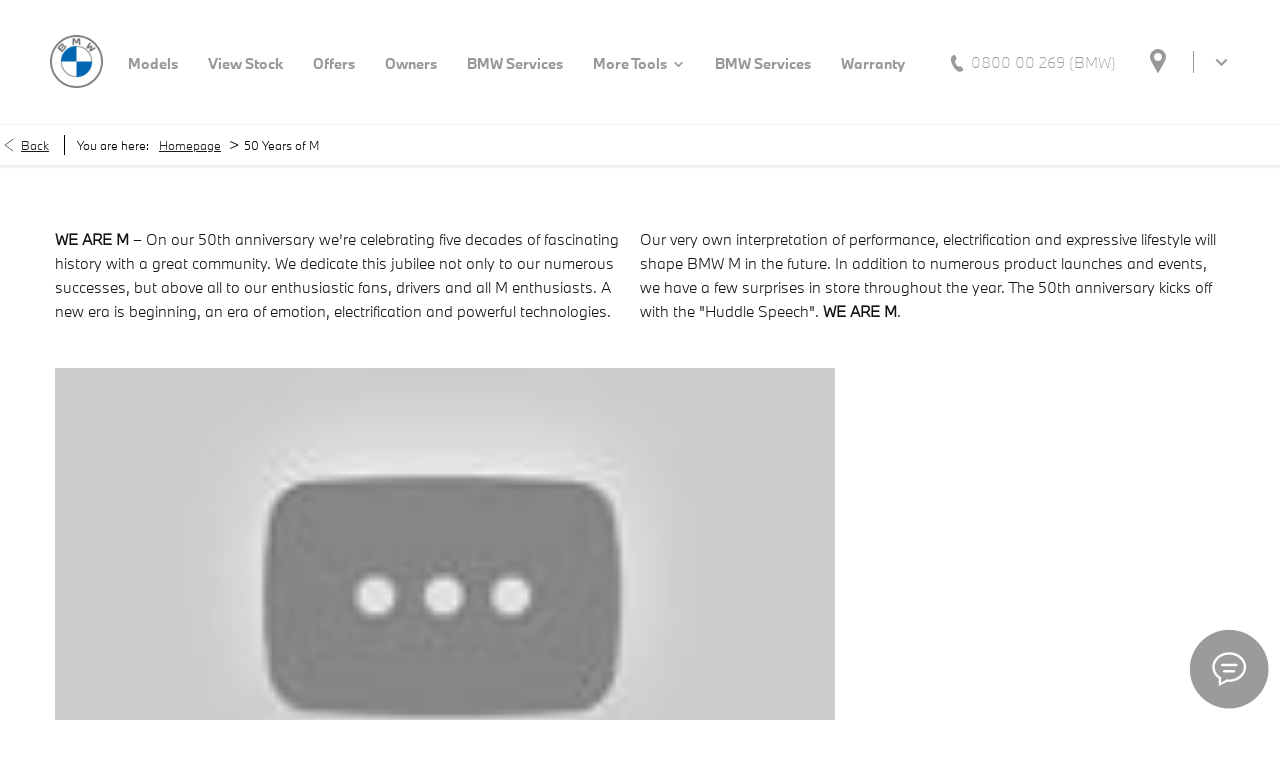

--- FILE ---
content_type: text/html; charset=utf-8
request_url: https://www.bmw-pakistan.com/50-years-of-m/
body_size: 33352
content:
<!DOCTYPE html>
<html class="cssanimations" lang="en-PK">
    <head>
        <style type="text/css">.bootstrap-select select{display:none}.bootstrap-select .bs-caret{position:static;top:0;left:0}.bootstrap-select .dropdown-menu ul.inner{position:static;display:block}.hidden{display:none !important}</style><style type="text/css">body.page-loading div{opacity:0;visibility:hidden}body.page-loading *,body.page-loading:after,body.page-loading:before,body.page-loading html{box-sizing:border-box}body.page-loading img{display:block;max-width:100%}.lcp-cover{background:#fff}.lcp-holder .lcp-cover,.lcp-holder img{max-height:none!important}body.page-loading #print-header{display:none}body.page-loading #content-wrap,body.page-loading #pre-footer-wrap,body.page-loading .ctw-container,body.page-loading .header-container,body.page-loading footer{opacity:0;visibility:hidden}body.page-loading #content-wrap{min-height:100vh}.gf-components nd-component[name*=search-filter-]{display:block;min-height:45px}.gf-components nd-component[name=search-button]{display:block;min-height:44px}.ownership.module{min-height:100vh}.frontend-apps:has(nd-apps[name=layout][data*=listing]),.gf-components:has(nd-component[name=layout][data*=listing]){min-height:100dvh}.valuations-widget.module{min-height:430px}@media (max-width:767px){[class*=used].listing .used-list.listing.module>.inner{min-height:300px}.valuations-widget.module{min-height:500px}}@media (min-width:768px){[class*=used].listing .used-list.listing.module>.inner{min-height:700px}}</style>        <script type="text/javascript">
        window.dataLayer = window.dataLayer || [];
        window.gtag = function () {
          window.dataLayer.push(arguments);
        };
        gtag('consent','default', {"ad_storage":"granted","analytics_storage":"granted","ad_user_data":"granted","ad_personalization":"granted","personalization_storage":"granted","functionality_storage":"granted","security_storage":"granted","wait_for_update":500});
        gtag('set', 'ads_data_redaction', true);
        </script>                        <script type="text/javascript">
/*<![CDATA[*/
(()=>{"use strict";var e,r,t,o,n={},i={};function a(e){var r=i[e];if(void 0!==r)return r.exports;var t=i[e]={id:e,exports:{}};return n[e].call(t.exports,t,t.exports,a),t.exports}a.m=n,e=[],a.O=(r,t,o,n)=>{if(!t){var i=1/0;for(s=0;s<e.length;s++){for(var[t,o,n]=e[s],l=!0,u=0;u<t.length;u++)(!1&n||i>=n)&&Object.keys(a.O).every((e=>a.O[e](t[u])))?t.splice(u--,1):(l=!1,n<i&&(i=n));if(l){e.splice(s--,1);var f=o();void 0!==f&&(r=f)}}return r}n=n||0;for(var s=e.length;s>0&&e[s-1][2]>n;s--)e[s]=e[s-1];e[s]=[t,o,n]},a.n=e=>{var r=e&&e.__esModule?()=>e.default:()=>e;return a.d(r,{a:r}),r},t=Object.getPrototypeOf?e=>Object.getPrototypeOf(e):e=>e.__proto__,a.t=function(e,o){if(1&o&&(e=this(e)),8&o)return e;if("object"==typeof e&&e){if(4&o&&e.__esModule)return e;if(16&o&&"function"==typeof e.then)return e}var n=Object.create(null);a.r(n);var i={};r=r||[null,t({}),t([]),t(t)];for(var l=2&o&&e;"object"==typeof l&&!~r.indexOf(l);l=t(l))Object.getOwnPropertyNames(l).forEach((r=>i[r]=()=>e[r]));return i.default=()=>e,a.d(n,i),n},a.d=(e,r)=>{for(var t in r)a.o(r,t)&&!a.o(e,t)&&Object.defineProperty(e,t,{enumerable:!0,get:r[t]})},a.f={},a.e=e=>Promise.all(Object.keys(a.f).reduce(((r,t)=>(a.f[t](e,r),r)),[])),a.u=e=>(({51718:"storage-consent",90411:"share-social-links"}[e]||e)+".js"),a.g=function(){if("object"==typeof globalThis)return globalThis;try{return this||new Function("return this")()}catch(e){if("object"==typeof window)return window}}(),a.o=(e,r)=>Object.prototype.hasOwnProperty.call(e,r),o={},a.l=(e,r,t,n)=>{if(o[e])o[e].push(r);else{var i,l;if(void 0!==t)for(var u=document.getElementsByTagName("script"),f=0;f<u.length;f++){var s=u[f];if(s.getAttribute("src")==e){i=s;break}}i||(l=!0,(i=document.createElement("script")).charset="utf-8",i.timeout=120,a.nc&&i.setAttribute("nonce",a.nc),i.src=e),o[e]=[r];var c=(r,t)=>{i.onerror=i.onload=null,clearTimeout(d);var n=o[e];if(delete o[e],i.parentNode&&i.parentNode.removeChild(i),n&&n.forEach((e=>e(t))),r)return r(t)},d=setTimeout(c.bind(null,void 0,{type:"timeout",target:i}),12e4);i.onerror=c.bind(null,i.onerror),i.onload=c.bind(null,i.onload),l&&document.head.appendChild(i)}},a.r=e=>{"undefined"!=typeof Symbol&&Symbol.toStringTag&&Object.defineProperty(e,Symbol.toStringTag,{value:"Module"}),Object.defineProperty(e,"__esModule",{value:!0})},a.p="",(()=>{var e={13666:0};a.f.j=(r,t)=>{var o=a.o(e,r)?e[r]:void 0;if(0!==o)if(o)t.push(o[2]);else if(13666!=r){var n=new Promise(((t,n)=>o=e[r]=[t,n]));t.push(o[2]=n);var i=a.p+a.u(r),l=new Error;a.l(i,(t=>{if(a.o(e,r)&&(0!==(o=e[r])&&(e[r]=void 0),o)){var n=t&&("load"===t.type?"missing":t.type),i=t&&t.target&&t.target.src;l.message="Loading chunk "+r+" failed.\n("+n+": "+i+")",l.name="ChunkLoadError",l.type=n,l.request=i,o[1](l)}}),"chunk-"+r,r)}else e[r]=0},a.O.j=r=>0===e[r];var r=(r,t)=>{var o,n,[i,l,u]=t,f=0;if(i.some((r=>0!==e[r]))){for(o in l)a.o(l,o)&&(a.m[o]=l[o]);if(u)var s=u(a)}for(r&&r(t);f<i.length;f++)n=i[f],a.o(e,n)&&e[n]&&e[n][0](),e[n]=0;return a.O(s)},t=self.webpackChunk=self.webpackChunk||[];t.forEach(r.bind(null,0)),t.push=r.bind(null,t.push.bind(t))})()})();
/*]]>*/
</script><script type="text/javascript">
/*<![CDATA[*/
document.documentElement.classList.toggle("no-touch",!("ontouchstart"in window||navigator.maxTouchPoints>0||navigator.msMaxTouchPoints>0)),window.nd=window.nd||{},nd.auto=nd.auto||{},nd.auto.requireQueue=[],nd.auto.require=nd.auto.require||((o,n)=>nd.auto.requireQueue.push({deps:o,callback:n})),window.jQuery=function(o){window.nd.auto.require(["jquery"],(n=>{"function"==typeof o&&o(n)}))},window.history.scrollRestoration="manual";
/*]]>*/
</script>                <meta name="viewport" content="width=device-width, initial-scale=1.0, user-scalable=yes">
<meta http-equiv="X-UA-Compatible" content="IE=edge,chrome=1">
<meta name="robots" content="">
<meta name="description" content="On our 50th anniversary we’re celebrating five decades of fascinating history with a great community. Read more to find our how we&amp;#039;re celebrating.">
<meta prefix="og: https://ogp.me/ns#" property="og:title" content="">
<meta prefix="og: https://ogp.me/ns#" property="og:description" content="">
<meta prefix="og: https://ogp.me/ns#" property="og:image" content="">
<meta name="google-site-verification" content="YmeyP6mmTRHwQQTJsROOe22FsZxdoiQU37IpH7PtUoI">
<meta name="facebook-domain-verification" content="s6igbejh6vlvfv34snjp9oy4vhq83n">
<meta name="msvalidate.01" content="">
<meta name="twitter:card" content="summary">
<meta name="twitter:site" content="@bmwdewan">
<meta name="twitter:title" content="">
<meta name="twitter:description" content="">
<meta name="twitter:image" content="">
<meta name="messages" content="{&quot;widgets\/modules\/form-v2&quot;:{&quot;Redirecting&quot;:&quot;Redirecting&quot;,&quot;Submitting&quot;:&quot;Submitting&quot;},&quot;widgets\/car-cloud&quot;:{&quot;Save&quot;:&quot;Save&quot;,&quot;Saved&quot;:&quot;Saved&quot;}}">
<link rel="dns-prefetch" href="https://d2638j3z8ek976.cloudfront.net">
<link rel="dns-prefetch" href="//images.netdirector.co.uk">
<link rel="dns-prefetch" href="//www.google-analytics.com">
<link rel="dns-prefetch" href="//analytics.netdirector.auto">
<link rel="dns-prefetch" href="//connect.facebook.net">
<link rel="preconnect" href="https://d2638j3z8ek976.cloudfront.net">
<link rel="preconnect" href="//images.netdirector.co.uk">
<link rel="preconnect" href="//www.google-analytics.com">
<link rel="preconnect" href="//analytics.netdirector.auto">
<link rel="preconnect" href="//connect.facebook.net">
<link as="image" rel="preload" href="https://d2638j3z8ek976.cloudfront.net/974a6c78de3d09904a386826196d6e36b7daff5a/1765969317/images/preload.webp">
<link rel="canonical" href="https://www.bmw-pakistan.com/50-years-of-m/">
<link as="image" rel="preload" href="https://d2638j3z8ek976.cloudfront.net/974a6c78de3d09904a386826196d6e36b7daff5a/1765969317/images/logo.png">
<link as="image" rel="preload" href="https://d2638j3z8ek976.cloudfront.net/974a6c78de3d09904a386826196d6e36b7daff5a/1765969317/images/logo-white.png">
<link hreflang="en" rel="alternate" href="https://www.bmw-pakistan.com/50-years-of-m/">
<style type="text/css">
/*<![CDATA[*/

    body [class*='cycle'], body [class^=cycle] {
        direction: ltr !important;
    }

/*]]>*/
</style>
<script type="text/javascript">
/*<![CDATA[*/
window.urlPrefix='';window.uploadFolder='auto-client'
/*]]>*/
</script>
<script type="text/javascript">
/*<![CDATA[*/
nd.auto.require(['es6/src/storage/consent/MicrosoftConsent'], function(MicrosoftConsent) {
  window.uetq = window.uetq || [];
  MicrosoftConsent.init(window.uetq);
});
/*]]>*/
</script>
<script type="text/javascript">
/*<![CDATA[*/

window.dataLayer = window.dataLayer || [];
window.gtag = function () {
  window.dataLayer.push(arguments);
};
nd.auto.require(['es6/src/storage/consent/GoogleConsent', 'widgets/tagManager/CookieSnippetHandler', 'es6/src/storage/models/GoogleAnalytics'], function(GoogleConsent, CookieSnippetHandler, GoogleAnalytics) {

    GoogleConsent.init(window.gtag);
    CookieSnippetHandler.add(function () { 
    (function(w,d,s,l,i){w[l]=w[l]||[];w[l].push({'gtm.start':
    new Date().getTime(),event:'gtm.js'});var f=d.getElementsByTagName(s)[0],
    j=d.createElement(s),dl=l!='dataLayer'?'&l='+l:'';;j.async=true;j.src=
    'https://www.googletagmanager.com/gtm.js?id='+i+dl;f.parentNode.insertBefore(j,f);
    })(window,document,'script','dataLayer','GTM-5BGCPN4');
 }, GoogleAnalytics.categories);
});

/*]]>*/
</script>
<script type="text/javascript">
/*<![CDATA[*/
var tracking={"google":{"accounts":{"leadbeast":"UA-189420637-1","client":"UA-189420637-9"}},"googleUA":[],"anonymizeIP":false,"common":{"areaId":18376,"siteName":"Dewan Motors BMW ","currentDomain":"www.bmw-pakistan.com","groupSoftwareHash":"974a6c78de3d09904a386826196d6e36b7daff5a","cookieMode":0},"snowPlow":{"plugins":[{"url":"https:\/\/static.analytics.netdirector.auto\/3.3.1\/plugins\/browser-plugin-ad-tracking\/dist\/index.umd.min.js","names":["snowplowAdTracking","AdTrackingPlugin"]},{"url":"https:\/\/static.analytics.netdirector.auto\/3.3.1\/plugins\/browser-plugin-error-tracking\/dist\/index.umd.min.js","names":["snowplowErrorTracking","ErrorTrackingPlugin"]},{"url":"https:\/\/static.analytics.netdirector.auto\/3.3.1\/plugins\/browser-plugin-link-click-tracking\/dist\/index.umd.min.js","names":["snowplowLinkClickTracking","LinkClickTrackingPlugin"]}],"trackerSrc":"\/\/static.analytics.netdirector.auto\/3.3.1\/sp.lite.js","standaloneSearchTracker":{"endPoint":"analytics.netdirector.auto","settings":{"eventMethod":"post","stateStorageStrategy":"localStorage","contexts":{"webPage":true,"performanceTiming":false,"gaCookies":false,"geoLocation":false}}},"trackers":{"nd":{"endPoint":"https:\/\/analytics.netdirector.auto","settings":{"eventMethod":"post","stateStorageStrategy":"localStorage","contexts":{"webPage":true,"gaCookies":false,"geoLocation":false},"appId":"www.bmw-pakistan.com","cookieDomain":".bmw-pakistan.com"}}}}};window.netdirector = {
  trackingIpFilter:!1,
  hostname: window.location.hostname,
  softwareId: '3A8ANAQU8EPHENEC',
  areaId: window.tracking.common.areaId || '',
  siteName: window.tracking.common.siteName || '',
  currentDomain: window.tracking.common.currentDomain || '',
  groupSoftwareHash: window.tracking.common.groupSoftwareHash || '',
};

/*]]>*/
</script>
<title>BMW M 50th Anniversary | Karachi, Islamabad &amp; Lahore</title>
<meta charset="utf-8">
        <link href="https://d2638j3z8ek976.cloudfront.net/974a6c78de3d09904a386826196d6e36b7daff5a/1765969317/css/compresseddewan-motors-bmw.min.css" rel="preload" as="style" onload="this.rel=&#039;stylesheet&#039;">        <!-- preload -->
        <script>
!function(f,b,e,v,n,t,s)
{if(f.fbq)return;n=f.fbq=function(){n.callMethod?
n.callMethod.apply(n,arguments):n.queue.push(arguments)};
if(!f._fbq)f._fbq=n;n.push=n;n.loaded=!0;n.version='2.0';
n.queue=[];t=b.createElement(e);t.async=!0;
t.src=v;s=b.getElementsByTagName(e)[0];
s.parentNode.insertBefore(t,s)}(window, document,'script',
'https://connect.facebook.net/en_US/fbevents.js');
fbq('init', '241708065501987');
fbq('track', 'PageView');
</script>
<noscript><img height="1" width="1" style="display:none"
src="https://www.facebook.com/tr?id=241708065501987&ev=PageView&noscript=1"
/></noscript>
                        <!-- favicons start -->
        <link rel="apple-touch-icon-precomposed" sizes="144x144" href="https://d2638j3z8ek976.cloudfront.net/974a6c78de3d09904a386826196d6e36b7daff5a/1765969317/images/ico/apple-touch-icon-144-precomposed.png">
<link rel="apple-touch-icon-precomposed" sizes="114x114" href="https://d2638j3z8ek976.cloudfront.net/974a6c78de3d09904a386826196d6e36b7daff5a/1765969317/images/ico/apple-touch-icon-114-precomposed.png">
<link rel="apple-touch-icon-precomposed" sizes="72x72" href="https://d2638j3z8ek976.cloudfront.net/974a6c78de3d09904a386826196d6e36b7daff5a/1765969317/images/ico/apple-touch-icon-72-precomposed.png">
<link rel="apple-touch-icon-precomposed" sizes="57x57" href="https://d2638j3z8ek976.cloudfront.net/974a6c78de3d09904a386826196d6e36b7daff5a/1765969317/images/ico/apple-touch-icon-57-precomposed.png">
<link rel="shortcut icon" type="image/x-icon" href="https://d2638j3z8ek976.cloudfront.net/974a6c78de3d09904a386826196d6e36b7daff5a/1765969317/images/ico/favicon.ico">        <!-- favicons end -->
                <script type="application/ld+json">{"@context":"https:\/\/schema.org","@graph":[{"@type":"BreadcrumbList","itemListElement":[{"@type":"ListItem","position":"1","item":{"@id":"https:\/\/www.bmw-pakistan.com\/","name":"Homepage"}},{"@type":"ListItem","position":"2","item":{"@id":"https:\/\/www.bmw-pakistan.com\/50-years-of-m\/","name":"50 Years of M"}}]}]}</script>                <meta name="format-detection" content="telephone=no">
        <script>
  document.addEventListener('DOMContentLoaded', () => {
    const frequency = 250;
    const cssRecalculatingDelay = 500;

    const nameProperty = object => object.name

    const isCssResource = name => name.indexOf('.css') !== -1;

    const isResourceLoaded = resource =>
      window.performance.getEntriesByName(resource, 'resource').filter(entry => !entry.responseEnd).length === 0;

    const areResourcesLoaded = resources => resources.length === resources.filter(isResourceLoaded).length;

    const getCssResources = () => window.performance.getEntries().map(nameProperty).filter(isCssResource);

    const removeLoadingClass = () => document.querySelector('body').classList.remove('page-loading');

    const interval = window.setInterval(() => {
      if (areResourcesLoaded(getCssResources())) {
          if (!document.hidden) {
              setTimeout(removeLoadingClass, cssRecalculatingDelay);
              clearInterval(interval);
          }
      }
    }, frequency);
  });
</script>
    </head>
    <body class="contentsection 50-years-of-m listing template-id-1096701 franchise-73c2b92a43b2f19ad025229938ed1083da42e41a h-73c2b92a43b2f19ad025229938ed1083da42e41a id-2180664 fifty-years is-top is-scrolling-up page-loading" data-js-base-url="https://d2638j3z8ek976.cloudfront.net/js/7d34a6f7dc9da118171c924592958168" data-js-vendor-map="[]" data-affected-js-paths="{&quot;shouldReplace&quot;:true,&quot;keywords&quot;:[&quot;advert&quot;,&quot;Advert&quot;,&quot;analytics&quot;,&quot;Analytics&quot;,&quot;event&quot;,&quot;Event&quot;,&quot;criteo&quot;,&quot;PageView&quot;,&quot;pageView&quot;,&quot;snowPlow&quot;,&quot;snowplow&quot;,&quot;SocialMedia&quot;,&quot;socialMedia&quot;,&quot;SocialLinks&quot;,&quot;socialLinks&quot;,&quot;share&quot;,&quot;facebook&quot;]}">
        <div class="lcp-holder" style="overflow: hidden; position: absolute; pointer-events: none; top: 0; left: 0; width: 98vw; height: 98vh; max-width: 98vw; max-height: 98vh;">
            <div class="lcp-cover" style="position: absolute; top: 0; left: 0; width: 1922px; height: 1081px; max-height: 98vh; display: block; z-index: -9999998;"></div>
            <img fetchpriority="high" alt="" class="lcp-image" width="1922" height="875" style="position: absolute; top: 0; left: 0; width: 1922px; height: 1081px; max-height: 98vh;  display: block; z-index: -9999999; max-width: none;" src="https://d2638j3z8ek976.cloudfront.net/974a6c78de3d09904a386826196d6e36b7daff5a/1765969317/images/preload.webp">
        </div>
        <div class="ctw-container"><div id="ctw-widgets">
            
        </div>
</div>        <div data-js-context="[base64]/[base64]"></div>            <!-- Google Tag Manager -->
    <noscript>
        <iframe src="//www.googletagmanager.com/ns.html?id=GTM-5BGCPN4" height="0" width="0"
                style="display:none;visibility:hidden" sandbox="allow-same-origin"></iframe>
    </noscript>
                <div id="page-wrap">
            <div id="print-header" class="print-only"><picture>
                                <source srcset="https://d2638j3z8ek976.cloudfront.net/974a6c78de3d09904a386826196d6e36b7daff5a/1765969317/images/print-header.jpg" media="print">
                <source srcset="https://images.netdirector.co.uk/gforces-auto/image/upload/q_85/auto-client/placeholder/grey_1_1.gif" media="screen">
                <img src="https://d2638j3z8ek976.cloudfront.net/974a6c78de3d09904a386826196d6e36b7daff5a/1765969317/images/print-header.jpg" alt="Print Header"></picture>
            </div>
            <div id="wrap">
                <div class="header-container"><header>
            <div class="container-wrap container-r6z94 ml-4@lg mr-4@lg"><div class="container pl-0 pr-0 ml-1@lg mr-1@lg ml-4@xl mr-4@xl"><div class="row-fluid flex--container@md ml-4@xl mr-4@xl row--has-border-bottom"><div class="logo module u-float-left pl-1 pl-2@sm pl-0@lg"><a href="/" title="Dewan Motors BMW "><img src="https://d2638j3z8ek976.cloudfront.net/974a6c78de3d09904a386826196d6e36b7daff5a/1765969317/images/logo.png" alt="Dewan Motors BMW "></a></div><div class="logo module logo-white u-float-left"><a href="/" title="Dewan Motors BMW "><img src="https://d2638j3z8ek976.cloudfront.net/974a6c78de3d09904a386826196d6e36b7daff5a/1765969317/images/logo-white.png" alt="Dewan Motors BMW "></a></div><div id="primary-menu" class="toggle module slide-out-toggle toggle-primary-menu"><div class="toggle-heading" data-toggle="toggle" data-close="auto">
    <h4><i class="icon"></i><span>Heading</span></h4>
</div>
<div class="toggle-body">
    <a href="" title="Close X" class="close"><i class="icon"></i><span>Close X</span></a>    <div class="toggle-pane">
        <div class="row-fluid row-46wjq relative"><div class="navigation module navbar" data-require-module-id="es6/src/widgets/modules/menu"><div class="toggle-nav" data-toggle="toggle" data-target=".nav-collapse"><i class="icon"></i></div>
<div class="navbar">
    <div class="container">
        <nav class="nav-collapse">
            <ul class="nav">
            <li class="home first">
            <a data-dl-label="" data-section-type="Homepage" data-vehicle-list-name="" class="nav-item-link" title="Home" data-image="https://d2638j3z8ek976.cloudfront.net/974a6c78de3d09904a386826196d6e36b7daff5a/1765969317/images/no-images/no-image-16-9.png" data-image-aspect-ratio="16:9" href="/"><span>Home</span></a>                    </li>
            <li class="models dropdown">
            <a data-dl-label="" data-section-type="New cars" data-vehicle-list-name="" class="nav-item-link" title="Models" data-image="https://d2638j3z8ek976.cloudfront.net/974a6c78de3d09904a386826196d6e36b7daff5a/1765969317/images/no-images/no-image-16-9.png" data-image-aspect-ratio="16:9" href="/models/"><i class="icon"></i><span>Models</span></a>                            <ul class="dropdown-menu" role="menu" aria-label="Drop Down Menu">
                                            <li class="dropdown-item-1038536">
                            <a tabindex="-1" data-dl-label="" data-section-type="" data-vehicle-list-name="" class="nav-item-link" title="New Models" href="https://www.bmw-pakistan.com/new-models/"><span>New Models</span></a>                        </li>
                                    </ul>
                    </li>
            <li class="view-stock">
            <a data-dl-label="" data-section-type="" data-vehicle-list-name="" class="nav-item-link" title="View Stock" href="https://www.bmw-pakistan.com/stock/"><span>View Stock</span></a>                    </li>
            <li class="offers">
            <a data-dl-label="" data-section-type="Standard CMS section" data-vehicle-list-name="" class="nav-item-link" title="Offers" data-image="https://d2638j3z8ek976.cloudfront.net/974a6c78de3d09904a386826196d6e36b7daff5a/1765969317/images/no-images/no-image-16-9.png" data-image-aspect-ratio="16:9" href="/offers/"><span>Offers</span></a>                    </li>
            <li class="owners">
            <a data-dl-label="" data-section-type="Aftersales" data-vehicle-list-name="" class="nav-item-link" title="Owners" data-image="https://d2638j3z8ek976.cloudfront.net/974a6c78de3d09904a386826196d6e36b7daff5a/1765969317/images/no-images/no-image-16-9.png" data-image-aspect-ratio="16:9" href="/owners/"><span>Owners</span></a>                    </li>
            <li class="bmw-services dropdown">
            <a data-dl-label="" data-section-type="" data-vehicle-list-name="" class="nav-item-link" title="BMW Services" href="/#"><i class="icon"></i><span>BMW Services</span></a>                            <ul class="dropdown-menu" role="menu" aria-label="Drop Down Menu">
                                            <li class="dropdown-item-1044018">
                            <a tabindex="-1" data-dl-label="" data-section-type="" data-vehicle-list-name="" class="nav-item-link" title="Proactive care" href="https://www.bmw-pakistan.com/proactive-care/"><span>Proactive care</span></a>                        </li>
                                    </ul>
                    </li>
            <li class="has-arrow-down more-tools dropdown">
            <a data-dl-label="" data-section-type="" data-vehicle-list-name="" class="nav-item-link" title="More Tools" href="/#"><i class="icon"></i><span>More Tools</span></a>                            <ul class="dropdown-menu" role="menu" aria-label="Drop Down Menu">
                                            <li class="dropdown-item-715417">
                            <a tabindex="-1" data-dl-label="" data-section-type="Standard CMS section" data-vehicle-list-name="" class="nav-item-link" title="Corporate Sales" data-image="https://d2638j3z8ek976.cloudfront.net/974a6c78de3d09904a386826196d6e36b7daff5a/1765969317/images/no-images/no-image-16-9.png" data-image-aspect-ratio="16:9" href="/corporate-sales/"><span>Corporate Sales</span></a>                        </li>
                                            <li class="dropdown-item-715420">
                            <a tabindex="-1" data-dl-label="" data-section-type="Standard CMS section" data-vehicle-list-name="" class="nav-item-link" title="News &amp; Events" data-image="https://d2638j3z8ek976.cloudfront.net/974a6c78de3d09904a386826196d6e36b7daff5a/1765969317/images/no-images/no-image-16-9.png" data-image-aspect-ratio="16:9" href="/news-events/"><span>News & Events</span></a>                        </li>
                                            <li class="dropdown-item-881093">
                            <a tabindex="-1" data-dl-label="" data-section-type="Standard CMS section" data-vehicle-list-name="" class="nav-item-link" title="Charging" data-image="https://d2638j3z8ek976.cloudfront.net/974a6c78de3d09904a386826196d6e36b7daff5a/1765969317/images/no-images/no-image-16-9.png" data-image-aspect-ratio="16:9" href="/charging/"><span>Charging</span></a>                        </li>
                                    </ul>
                    </li>
            <li class="bmw-services dropdown">
            <a data-dl-label="" data-section-type="" data-vehicle-list-name="" class="nav-item-link" title="BMW Services" href="/#"><i class="icon"></i><span>BMW Services</span></a>                            <ul class="dropdown-menu" role="menu" aria-label="Drop Down Menu">
                                            <li class="dropdown-item-1044016">
                            <a tabindex="-1" data-dl-label="" data-section-type="" data-vehicle-list-name="" class="nav-item-link" title="Proactive care" href="https://www.bmw-pakistan.com/proactive-care/"><span>Proactive care</span></a>                        </li>
                                    </ul>
                    </li>
            <li class="warranty">
            <a data-dl-label="" data-section-type="Standard CMS section" data-vehicle-list-name="" class="nav-item-link" title="Warranty" data-image="https://d2638j3z8ek976.cloudfront.net/974a6c78de3d09904a386826196d6e36b7daff5a/1765969317/images/no-images/no-image-16-9.png" data-image-aspect-ratio="16:9" href="/warranty/"><span>Warranty</span></a>                    </li>
    </ul>
        </nav>
    </div>
</div>
</div></div><div class="row-fluid row-c1wfa"><div class="button module contact-button u-hidden-md-up" data-require-module-id="widgets/modules/button"><a href="tel:080000269" title="Contact" class="btn">    <i class="icon"></i><span class="label">Contact</span></a></div><div class="button module test-drive-button u-hidden-md-up" data-require-module-id="widgets/modules/button"><a href="/models/enquiry/" title="Enquire" rel="nofollow" class="btn">    <i class="icon"></i><span class="label">Enquire</span></a></div><div class="saved-vehicles module button save-button u-hidden-md-up"><a title="Saved" href="#save-compare-container" class="fw-popup open-car-cloud" data-click-fingerprint="1.1.1.12.129" data-lock-track="cust1" data-comparison-url="">
            <i class="icon"></i>
                <span id="module_count" class="count"></span>
                <span>Saved</span>
    </a>
</div></div>    </div>
</div>
</div><div class="layout-5 pr-2@md pr-0@lg" data-module="modules/layout-5" data-custom_class="pr-2@md pr-0@lg" data-custom_id="" data-hide_on_mobile="false" data-gforces_only="false" data-span=""><div class="span12 mt-0 pl-0 pr-0 flex--container flex--container-align-center flex--container-justify-end flex--container-wrap"><div class="button module contact-button reset u-float-right u-hidden-sm-down pr-1@lg" data-require-module-id="widgets/modules/button"><a href="tel:080000269" title="0800 00 269 (BMW)" class="btn">    <i class="icon"></i><span class="label">0800 00 269 (BMW)</span></a></div><div class="button module find-us reset u-float-right u-hidden-sm-down large-icon" data-require-module-id="widgets/modules/button"><a href="/find-us/" title="" class="btn">    <i class="icon"></i></a></div><div class="toggle module span12 reset u-float-right u-hidden-sm-down my-account toggle-hover hidden"><div class="toggle-heading" data-toggle="toggle">
    <h4><i class="icon"></i><span></span></h4>
</div>
<div class="toggle-body">
    <a href="" title="" class="close"><i class="icon"></i><span></span></a>    <div class="toggle-pane">
        <div class="row-fluid row-aft94"><div class="custom-html module nav"><ul class="dropdown-menu">
   <li class="icon-user">
    <a href="https://www.bmw-pakistan.com/"><span>Create / Sign in</span></a>
   </li>
</ul></div><div class="saved-vehicles module"><a title="Saved Vehicles" href="#save-compare-container" class="fw-popup open-car-cloud" data-click-fingerprint="1.1.1.12.129" data-lock-track="cust1" data-comparison-url="">
            <i class="icon"></i>
                <span id="module_count" class="count"></span>
                <span>Saved Vehicles</span>
    </a>
</div></div>    </div>
</div>
</div><div class="button language-switch module reset u-float-left u-float-right@md link u-hidden-sm-down pr-1@lg"></div><div class="toggle module span12 reset u-float-right u-hidden-sm-down more has-divider pl-1@lg toggle-hover pr-0@lg"><div class="toggle-heading" data-toggle="toggle">
    <h4><i class="icon"></i><span></span></h4>
</div>
<div class="toggle-body">
        <div class="toggle-pane">
        <div class="row-fluid row-aft94"><div class="custom-html module nav"><ul class="dropdown-menu">
   <li>
	<a href="/site/enquiry/"><span>Make An Enquiry</span></a>
	<a target="_blank" href="https://service.bmw-pakistan.com/#/"><span>Book A Service</span></a>
	<a href="/stock/"><span>View Stock</span></a>  
   </li>
</ul>

</div></div>    </div>
</div>
</div><div class="button module chat is-offline sticky-chat faa-flash animated"><a class="btn" data-chat data-chat-type="local"
    data-offline-text="Call Back"
    data-online-text="Online Chat"
    data-click-fingerprint="1.3.1.1.12"
    data-context="{&quot;lc_pr&quot;:&quot;vee24&quot;}"
    data-chat-token=""
    data-chat-site-section=""
    data-chat-random="0.8641879826664350"
    data-is-consistent-livechat-tagging="0"
    title="Online Chat">

    <i class="icon"></i>    <div id="0.8641879826664350"></div>
</a>
</div></div></div></div></div></div><div class="container-wrap u-hidden-md-up container-dqlqp"><div class="container pl-0 pr-0"><div class="row-fluid row-7cc6j"><div class="button language-switch module reset u-float-left u-float-right@md link pl-2 pr-0 u-width-reset"></div><div class="button module toggle-nav-button reset" data-require-module-id="widgets/modules/button"><a href="#" title="" data-toggle="toggle" data-toggle-target-id="primary-menu" class="btn">    <i class="icon"></i></a></div></div></div></div><div class="container-wrap container-gnins"><div class="container pl-0 pr-0"><div class="row-fluid row-c24l4"><div id="toggle--contact-numbers" class="toggle module toggle--contact-numbers slide-out-toggle pl-0 pr-0"><div class="toggle-heading" data-toggle="toggle" data-close="auto">
    <h4><i class="icon"></i><span>Contact</span></h4>
</div>
<div class="toggle-body">
    <a href="" title="Close" class="close"><i class="icon"></i><span>Close</span></a>    <div class="toggle-pane">
        <div class="row-fluid row-gb8cl"><div class="custom-html module toggle-title">Contact</div><div class="contact-numbers module pl-0 pr-0"><div class="contact-numbers-container" itemscope="" itemtype="http://schema.org/ContactPoint">
    <div id="contact-numbers-inset" class="inset">
        <div class="group">
    <ul>
                <li class="location1">
                                                <span class="label">Call</span>                
                
                
                
                                            
                
                
                                    <a title="BMW Showroom, Karachi" href="/find-us/sales-karachi/"><span class="location">BMW Showroom, Karachi</span></a>                
                                            
                
                
                
                                    <span class="departments">
                                            <span class="department">
                            <a href="/find-us/sales-karachi/">
                                <span class="label" itemprop="contactType">Sales:</span>                                <span class="value" itemprop="telephone"><span class="nd-dynamo-telephony" data-location-hash="ea1f9757770fbb5887d005b314fcdf2f716211b7" data-department-hash="c851b16aac906505d3e3efdb1e4a5c1488083034">+92 21 3587 1136-38</span></span>                            </a>
                        </span>
                                        </span>
                                    </li>
                <li class="location2">
                                                <span class="label">Call</span>                
                
                
                
                                            
                
                
                                    <a title="BMW Service, Karachi " href="/find-us/karachi-service/"><span class="location">BMW Service, Karachi </span></a>                
                                            
                
                
                
                                    <span class="departments">
                                            <span class="department">
                            <a href="/find-us/karachi-service/">
                                <span class="label" itemprop="contactType">Service:</span>                                <span class="value" itemprop="telephone"><span class="nd-dynamo-telephony" data-location-hash="ee0b8bea0fbf85df1cd29899d2909d4cbd39e5f2" data-department-hash="a8aaf5d52450cbc0f52fc7543daee7257bf2f5e5">+92 21 35053180</span></span>                            </a>
                        </span>
                                        </span>
                                    </li>
                <li class="location3">
                                                <span class="label">Call</span>                
                
                
                
                                            
                
                
                                    <a title="BMW Center, Lahore" href="/find-us/lahore/"><span class="location">BMW Center, Lahore</span></a>                
                                            
                
                
                
                                    <span class="departments">
                                            <span class="department">
                            <a href="/find-us/lahore/">
                                <span class="label" itemprop="contactType">Sales:</span>                                <span class="value" itemprop="telephone"><span class="nd-dynamo-telephony" data-location-hash="1efcfc8bf947f70a0af9144ebea06d7e0a7e6d43" data-department-hash="8dfcc02f9d5b1eed5f9dc8e7db4129d21b27d1ac">+92 42 36360263-65</span></span>                            </a>
                        </span>
                                            <span class="department">
                            <a href="/find-us/lahore/">
                                <span class="label" itemprop="contactType">Service:</span>                                <span class="value" itemprop="telephone"><span class="nd-dynamo-telephony" data-location-hash="1efcfc8bf947f70a0af9144ebea06d7e0a7e6d43" data-department-hash="f4a3679169b5049ccffeb4d4a2725ab41a1cf83d">+92 42 36360263-65</span></span>                            </a>
                        </span>
                                        </span>
                                    </li>
                <li class="location4">
                                                <span class="label">Call</span>                
                
                
                
                                            
                
                
                                    <a title="BMW Showroom, Islamabad" href="/find-us/showroom-islamabad/"><span class="location">BMW Showroom, Islamabad</span></a>                
                                            
                
                
                
                                    <span class="departments">
                                            <span class="department">
                            <a href="/find-us/showroom-islamabad/">
                                <span class="label" itemprop="contactType">Sales:</span>                                <span class="value" itemprop="telephone"><span class="nd-dynamo-telephony" data-location-hash="e0482e160bfb736e956c4b3fc8ddfb53ebbd562d" data-department-hash="87c85f122bdc0aa07b3eeaff757ea64ecad821c6">+92 51 2871880-82</span></span>                            </a>
                        </span>
                                        </span>
                                    </li>
                <li class="location5">
                                                <span class="label">Call</span>                
                
                
                
                                            
                
                
                                    <a title="BMW Service, Islamabad" href="/find-us/workshop-islamabad/"><span class="location">BMW Service, Islamabad</span></a>                
                                            
                
                
                
                                    <span class="departments">
                                            <span class="department">
                            <a href="/find-us/workshop-islamabad/">
                                <span class="label" itemprop="contactType">Service:</span>                                <span class="value" itemprop="telephone"><span class="nd-dynamo-telephony" data-location-hash="4ee4befd020f14978b6308838037f07a0df08da5" data-department-hash="3ab63c5e6add79546d1b6208799f364cbf971d4b">+92 51 410 0736</span></span>                            </a>
                        </span>
                                        </span>
                                    </li>
            </ul>
</div>    </div>
</div>
</div></div>    </div>
</div>
</div></div></div></div><div class="container-wrap container-5k2ms"><div class="container"><div class="row-fluid row-q8fh7"><div class="page-info module"><div class="inner">
            <div class="back-btn">
    <i class="icon"></i>
    <a title="Back" href="javascript:history.back();">Back</a>
</div>
            <div class="breadcrumbs">
            <div class="label">You are here:</div>
        <ul class="breadcrumb">
                                    <li><a href="/" class="breadcrumb-item">Homepage</a> <span class="divider">></span></li>
                            <li class="active">50 Years of M</li>
    </ul>
</div>
    </div>
</div></div></div></div><div class="container-wrap container-2v4bf advanced-dropdown nav-dropdown-wrap u-hidden-sm-down container-fluid mt-0 pl-3@lg pr-3@lg fill-container-white"><div class="container pl-1@sm pr-1@sm pl-4@xl pr-4@xl"><div class="row-zrs60 row-fluid pl-4@xl pr-4@xl"><div class="layout-3 dropdown-clone flex--container@md" data-module="modules/layout-3" data-custom_class="dropdown-clone flex--container@md" data-custom_id="" data-hide_on_mobile="false" data-gforces_only="false" data-span=""><div class="button module span12 link color-white button--icon-arrow-left back u-hidden-md-up" data-require-module-id="widgets/modules/button"><a href="/" title="Back" class="btn">    <span class="label">Back</span></a></div><div class="span12 col-md-4 pt-4@md pb-4@md pr-4@md"><div class="jump module owers theme--standard reset content--highlight content--hide content--block@md pl-1 pr-1 pl-0@md pr-0@md pr-2@xl pt-2 pt-0@md pb-1 fill--height flex flex--align-center js-group" data-require-module-id="es6/src/widgets/modules/jump"><div class="inner">
                                <span class="title"><span>BMW Owners</span></span>                        <span class="content">
        <span>Keep Your BMW in perfect condition with our range of Servicing Solutions, Parts & Accessories, Warranty options & much more.</span>
    </span>
                </div>
</div><div class="jump module owers link link--no-underline link--highlight pt-1 pb-1@lg button--reset-padding button--icon-arrow-right hide" data-require-module-id="es6/src/widgets/modules/jump"><div class="inner">
                                <span class="button">
        <span class="btn">
            <span>Lifestyle</span>
        </span>
    </span>
                </div>
</div><div class="jump module owers link link--no-underline link--highlight pt-1 pb-1@lg button--reset-padding button--icon-arrow-right hide" data-require-module-id="es6/src/widgets/modules/jump"><div class="inner">
                                <span class="button">
        <span class="btn">
            <span>Bodywork & Paint</span>
        </span>
    </span>
                </div>
</div><div class="jump module owners link link--no-underline link--highlight pt-1 pb-1@lg button--reset-padding button--icon-arrow-right hide" data-require-module-id="es6/src/widgets/modules/jump"><div class="inner">
                                <span class="button">
        <span class="btn">
            <span>Updates & Upgrades</span>
        </span>
    </span>
                </div>
</div><div class="jump module owers link link--no-underline link--highlight pt-1 pb-1@lg button--reset-padding button--icon-arrow-right hide" data-require-module-id="es6/src/widgets/modules/jump"><div class="inner">
                                <span class="button">
        <span class="btn">
            <span>Electromobility</span>
        </span>
    </span>
                </div>
</div></div><div class="span12 col-md-8 mt-0 pt-4@md pb-4@md pl-4@md flex--container@md flex--container-justify-between@md flex--container-wrap@md jumps-wrap"><div class="jump module book-a-service js-group theme--standard reset align-center@md strapline--highlight thumb--px-1 thumb--py-1 mt-2 mb-2 mt-0@md mb-0@md thumb--3 text--9 text--px-1 text--px-0@md thumb--fluid@md text--fluid@md flex block@md text--align-self-center jump--border" data-require-module-id="es6/src/widgets/modules/jump"><div class="inner">
            <a href="https://service.bmw-pakistan.com/#/" title="Explore" target="_blank" rel="noopener noreferrer">
                            <span class="thumb"><span class="frame"></span>
                    <div class="responsive-image"><figure class="responsive-image">
    <picture
            data-use-stepped-resize="false"
            data-enable-auto-init="false"
    >
        <source srcset="" media="(max-width: 767px)" data-ratio="1:1" data-placeholder="https://d2638j3z8ek976.cloudfront.net/974a6c78de3d09904a386826196d6e36b7daff5a/1765969317/images/nav-dropdown/tool.png" data-source="nam" class="responsive-image">        <source srcset="" media="(min-width: 768px)" data-ratio="1:1" data-placeholder="https://d2638j3z8ek976.cloudfront.net/974a6c78de3d09904a386826196d6e36b7daff5a/1765969317/images/nav-dropdown/tool.png" data-source="nam" class="responsive-image">        <img src="https://images.netdirector.co.uk/gforces-auto/image/upload/q_85/auto-client/placeholder/grey_1_1.gif" class="responsive-image" loading="lazy">    </picture>
    </figure>
</div>            </span>
                        <span class="strapline">
        <span>Book A Service</span>
    </span>
                    </a>
        </div>
</div><div class="jump module why-service-with-bmw? js-group theme--standard reset align-center@md strapline--highlight thumb--px-1 thumb--py-1 mt-2 mb-2 mt-0@md mb-0@md thumb--3 text--9 text--px-1 text--px-0@md thumb--fluid@md text--fluid@md flex block@md text--align-self-center jump--border" data-require-module-id="es6/src/widgets/modules/jump"><div class="inner">
            <a href="/owners/why-service-with-bmw/" title="Explore">
                            <span class="thumb"><span class="frame"></span>
                    <div class="responsive-image"><figure class="responsive-image">
    <picture
            data-use-stepped-resize="false"
            data-enable-auto-init="false"
    >
        <source srcset="" media="(max-width: 767px)" data-ratio="1:1" data-placeholder="https://d2638j3z8ek976.cloudfront.net/974a6c78de3d09904a386826196d6e36b7daff5a/1765969317/images/nav-dropdown/cog.png" data-source="nam" class="responsive-image">        <source srcset="" media="(min-width: 768px)" data-ratio="1:1" data-placeholder="https://d2638j3z8ek976.cloudfront.net/974a6c78de3d09904a386826196d6e36b7daff5a/1765969317/images/nav-dropdown/cog.png" data-source="nam" class="responsive-image">        <img src="https://images.netdirector.co.uk/gforces-auto/image/upload/q_85/auto-client/placeholder/grey_1_1.gif" class="responsive-image" loading="lazy">    </picture>
    </figure>
</div>            </span>
                        <span class="strapline">
        <span>Why service with BMW?</span>
    </span>
                    </a>
        </div>
</div><div class="jump module parts-&amp;-accessories js-group theme--standard reset align-center@md strapline--highlight thumb--px-1 thumb--py-1 mt-2 mb-2 mt-0@md mb-0@md thumb--3 text--9 text--px-1 text--px-0@md thumb--fluid@md text--fluid@md flex block@md text--align-self-center jump--border" data-require-module-id="es6/src/widgets/modules/jump"><div class="inner">
            <a href="/owners/parts-and-accessories/" title="Explore">
                            <span class="thumb"><span class="frame"></span>
                    <div class="responsive-image"><figure class="responsive-image">
    <picture
            data-use-stepped-resize="false"
            data-enable-auto-init="false"
    >
        <source srcset="" media="(max-width: 767px)" data-ratio="1:1" data-placeholder="https://d2638j3z8ek976.cloudfront.net/974a6c78de3d09904a386826196d6e36b7daff5a/1765969317/images/nav-dropdown/brake.png" data-source="nam" class="responsive-image">        <source srcset="" media="(min-width: 768px)" data-ratio="1:1" data-placeholder="https://d2638j3z8ek976.cloudfront.net/974a6c78de3d09904a386826196d6e36b7daff5a/1765969317/images/nav-dropdown/brake.png" data-source="nam" class="responsive-image">        <img src="https://images.netdirector.co.uk/gforces-auto/image/upload/q_85/auto-client/placeholder/grey_1_1.gif" class="responsive-image" loading="lazy">    </picture>
    </figure>
</div>            </span>
                        <span class="strapline">
        <span>Parts & Accessories</span>
    </span>
                    </a>
        </div>
</div><div class="jump module lifestyle js-group theme--standard reset align-center@md strapline--highlight thumb--px-1 thumb--py-1 mt-2 mb-2 mt-0@md mb-0@md thumb--3 text--9 text--px-1 text--px-0@md thumb--fluid@md text--fluid@md flex block@md text--align-self-center jump--border" data-require-module-id="es6/src/widgets/modules/jump"><div class="inner">
            <a href="https://www.bmw-me.com/en/topics/offers-and-services/bmw-lifestyle-2020/bmw-lifestyle.html" title="Explore" target="_blank" rel="noopener noreferrer">
                            <span class="thumb"><span class="frame"></span>
                    <div class="responsive-image"><figure class="responsive-image">
    <picture
            data-use-stepped-resize="false"
            data-enable-auto-init="false"
    >
        <source srcset="" media="(max-width: 767px)" data-ratio="1:1" data-placeholder="https://d2638j3z8ek976.cloudfront.net/974a6c78de3d09904a386826196d6e36b7daff5a/1765969317/images/nav-dropdown/black-jacket.png" data-source="nam" class="responsive-image">        <source srcset="" media="(min-width: 768px)" data-ratio="1:1" data-placeholder="https://d2638j3z8ek976.cloudfront.net/974a6c78de3d09904a386826196d6e36b7daff5a/1765969317/images/nav-dropdown/black-jacket.png" data-source="nam" class="responsive-image">        <img src="https://images.netdirector.co.uk/gforces-auto/image/upload/q_85/auto-client/placeholder/grey_1_1.gif" class="responsive-image" loading="lazy">    </picture>
    </figure>
</div>            </span>
                        <span class="strapline">
        <span>Lifestyle</span>
    </span>
                    </a>
        </div>
</div></div></div></div></div></div>    </header></div>                <div id="content-wrap">
                    <div class="container-wrap container-h73xw"><div class="container"><div class="row-fluid row-ijdpt"><div class="cyclr module module-cycle adverts span12 u912adverts" data-require-module-id="[&quot;widgets/modules/advert/cycleEvents&quot;, &quot;es6/src/dataLayer/adverts/tagger/clickTagger&quot;, &quot;es6/src/dataLayer/adverts/tagger/viewTagger&quot;]" data-video-on-tablet-enabled="1"></div></div></div></div><div class="container-wrap"><div class="container"><div class="row-fluid row-g07sg"><div class="cms module span12 cms" data-require-module-id="es6/src/widgets/modules/cms/module" data-expand-label="Show More" data-close-label="Show Less" data-listing-no-vehicles=""><section class="inner">
            <div class="row-fluid"><div class="span12 text"><div class="textInner"></div></div></div><div class="row-fluid"><div class="text span6"><div class="textInner"><p><strong data-redactor-tag="strong" data-verified="redactor">WE ARE M</strong> – On our 50th anniversary we’re celebrating five
decades of fascinating history with a great community. We dedicate this jubilee
not only to our numerous successes, but above all to our enthusiastic fans,
drivers and all M enthusiasts. A new era is beginning, an era of emotion,
electrification and powerful technologies. <span class="redactor-invisible-space">​</span>​</p></div></div><div class="text span6" style=""><div class="textInner"><p>Our very own interpretation of performance, electrification and expressive lifestyle will shape BMW M in the future. In addition to numerous product launches and events, we have a few surprises in store throughout the year. The 50th anniversary kicks off with the "Huddle Speech". <strong>WE ARE M</strong>.<br></p></div></div></div><div class="row-fluid"><div class="media span8"><div class="mediaInner"><div class="responsive-video cms-video"><div class="video ytembed" id="video-yt697e8be6ade55"
    data-youTubeEmbed-click-play="false"
    data-video-id="ZEujotmsIbE"
    data-provider="mg"
    data-id="yt697e8be6ade55"
    data-video-params="[base64]"
>
    <div class="vt-flash-container">
    <div id="yt697e8be6ade55">
                    <div class="yt-player-video-thumbnail">
                <img data-src="https://i1.ytimg.com/vi/ZEujotmsIbE/hqdefault.jpg">
            </div>
            </div>
    <div class="vt-control-div" :class="controlDivClasses">

        <play-screen @click-play="togglePlay"></play-screen>

        <big-play v-show="shouldShowBigPlay()" @click-play="togglePlay"></big-play>

                    <ios-play v-show="shouldShowIosPlay()" @click-play="togglePlay"></ios-play>
        
        <div class="vt-controls" v-show="shouldShowControls">
            <small-play @click-play="togglePlay"></small-play>
            <timer
                :time="getTime"
            ></timer>
            <progress-bar
                @change="preventShowingImagePlaceholderAndPlayButton"
                :$element="$element"
                :player="player"
                :video-interval="videoInterval"
                :loaded-fraction="loadedFraction"
                :current-progress="videoTime.current"
                :total-progress="videoTime.duration"
            >
            </progress-bar>
            <volume
                :player="player"
            >
            </volume>
        </div>
    </div>
</div>
</div>

<style>
    .yt-player-video-thumbnail {
        margin-top: -25px !important;
        position: relative;
        overflow: hidden;
        padding-top: 56.25%;
    }

    .yt-player-video-thumbnail img {
        position: absolute;
        top: -16.82%;
        width: 100%;
    }
</style>
</div></div></div><div class="text hidden-phone span4" style="position: relative; left: 0px; top: 0px;" data-hidden-on-mobile="true"><div class="textInner"><p>​</p></div></div></div><div class="row-fluid"><div class="span12 text"><div class="textInner"><h1>BMW M 50th Anniversary</h1><h2>Huddle Speech.</h2><p><span class="fontsize-large" data-verified="redactor" data-redactor-tag="span" data-redactor-class="fontsize-large">For the past 50 years. One Team. One Passion.</span></p><p><span class="fontsize-xlarge" data-verified="redactor" data-redactor-tag="span" data-redactor-class="fontsize-xlarge"></span></p><p>This most sporting of gatherings shows what makes us tick. However different the vehicles and their drivers might be – we all love the faster heartbeat, the adrenaline and the goose bumps triggered by every BMW M. What unites us is the passion for that special feeling experienced by every driver of a BMW M.&nbsp;<strong data-redactor-tag="strong">WE ARE M</strong>.</p></div></div></div><div class="row-fluid"><div class="text hidden-phone span4" data-hidden-on-mobile="true"><div class="textInner"><p>​</p></div></div><div class="media span4"><div class="mediaInner"><div class="responsive-image"><figure class="responsive-image">
    <picture
            data-use-stepped-resize="false"
            data-enable-auto-init="true"
    >
        <source srcset="" media="(max-width: 767px)" data-ratio="3:4" data-placeholder="https://images.netdirector.co.uk/gforces-auto/image/upload/q_auto,c_fill,f_auto,fl_lossy/auto-client/758f72b7f61486425492dbecc12be7ec/2022_04_29_bmw_mena_50years_of_m_landing_page_huddle_desktop_english.jpg" data-source="nam2" alt="" class="responsive-image">        <source srcset="" media="(min-width: 768px)" data-ratio="3:4" data-placeholder="https://images.netdirector.co.uk/gforces-auto/image/upload/q_auto,c_fill,f_auto,fl_lossy/auto-client/758f72b7f61486425492dbecc12be7ec/2022_04_29_bmw_mena_50years_of_m_landing_page_huddle_desktop_english.jpg" data-source="nam2" alt="" class="responsive-image">        <img src="https://images.netdirector.co.uk/gforces-auto/image/upload/q_85/auto-client/placeholder/grey_3_4.gif" alt="" class="responsive-image" title="" loading="lazy">    </picture>
    </figure>
</div></div></div><div class="text hidden-phone span4" style="" data-hidden-on-mobile="true"><div class="textInner"><p>​</p></div></div></div><div class="row-fluid"><div class="text span6 hidden-phone" data-hidden-on-mobile="true"><div class="textInner"><p><br></p><p><br></p><h2></h2><h2>We're celebrating with the greatest M community of all time.</h2><p><span class="fontsize-large" data-verified="redactor" data-redactor-tag="span" data-redactor-class="fontsize-large"><span class="redactor-invisible-space" data-verified="redactor" data-redactor-tag="span" data-redactor-class="redactor-invisible-space"></span><br></span></p><p><span class="fontsize-large" data-verified="redactor" data-redactor-tag="span" data-redactor-class="fontsize-large"><img src="https://images.netdirector.co.uk/gforces-auto/image/upload/w_267,h_150,dpr_2.0,q_auto,c_fill,f_auto,fl_lossy/auto-client/9fe4d8616dc415f7a53be88428baf1e5/2022_04_29_bmw_mena_50years_of_m_landing_page_grid_01_desktop_english.jpg" data-verified="redactor"></span><span class="redactor-invisible-space" data-verified="redactor" data-redactor-tag="span" data-redactor-class="redactor-invisible-space"><span class="fontsize-large" data-verified="redactor" data-redactor-tag="span" data-redactor-class="fontsize-large"></span></span></p></div></div><div class="text span6 hidden-phone" style="" data-hidden-on-mobile="true"><div class="textInner"><p><img src="https://images.netdirector.co.uk/gforces-auto/image/upload/w_267,h_267,dpr_2.0,q_auto,c_fill,f_auto,fl_lossy/auto-client/9d0da41a388364b494bd39a294909035/2022_04_29_bmw_mena_50years_of_m_landing_page_grid_02_desktop_english.jpg" data-verified="redactor"></p></div></div></div><div class="row-fluid"><div class="text span6 hidden-phone" data-hidden-on-mobile="true"><div class="textInner"><p><img src="https://images.netdirector.co.uk/gforces-auto/image/upload/w_267,h_200,dpr_2.0,q_auto,c_fill,f_auto,fl_lossy/auto-client/fa42afeb761a915a00a355862c6a73b7/2022_04_29_bmw_mena_50years_of_m_landing_page_grid_03_mobile_english.jpg" data-verified="redactor" data-save-url="https://images.netdirector.co.uk/gforces-auto/image/upload/w_267,h_200,dpr_2.0,q_auto,c_fill,f_auto,fl_lossy/auto-client/fa42afeb761a915a00a355862c6a73b7/2022_04_29_bmw_mena_50years_of_m_landing_page_grid_03_mobile_english.jpg" style=""><br></p></div></div><div class="text span6 hidden-phone" style="" data-hidden-on-mobile="true"><div class="textInner"><p><img src="https://images.netdirector.co.uk/gforces-auto/image/upload/q_auto,c_crop,f_auto,fl_lossy,x_0,y_49,w_830,h_376/w_858,h_390,c_fill/auto-client/fdcae1d866c8b670dac6ccf8ad19c1cb/2022_04_29_bmw_mena_50years_of_m_landing_page_grid_04_desktop_english.jpg" data-verified="redactor"><br></p><p><img src="https://images.netdirector.co.uk/gforces-auto/image/upload/w_267,h_267,dpr_2.0,q_auto,c_fill,f_auto,fl_lossy/auto-client/1798357a8b5ed591b33386afd3b781be/2022_04_29_bmw_mena_50years_of_m_landing_page_grid_05_mobile_english.jpg" width="299" height="301" style="width: 299px; height: 301px;" rel="width: 299px; height: 301px;" data-verified="redactor"><br></p></div></div></div><div class="row-fluid"><div class="span12 text u-hidden-sm-only u-hidden-md-only hidden-desktop" data-hidden-on-tablet="true" data-hidden-on-desktop="true"><div class="textInner"><h2>We're celebrating with the greatest M community of all time.</h2><p><span class="redactor-invisible-space" data-verified="redactor" data-redactor-tag="span" data-redactor-class="redactor-invisible-space"></span></p><p><img src="https://images.netdirector.co.uk/gforces-auto/image/upload/w_267,h_150,dpr_2.0,q_auto,c_fill,f_auto,fl_lossy/auto-client/9fe4d8616dc415f7a53be88428baf1e5/2022_04_29_bmw_mena_50years_of_m_landing_page_grid_01_desktop_english.jpg" data-verified="redactor"></p><p><img src="https://images.netdirector.co.uk/gforces-auto/image/upload/w_267,h_267,dpr_2.0,q_auto,c_fill,f_auto,fl_lossy/auto-client/9d0da41a388364b494bd39a294909035/2022_04_29_bmw_mena_50years_of_m_landing_page_grid_02_desktop_english.jpg" data-verified="redactor"></p><p><img src="https://images.netdirector.co.uk/gforces-auto/image/upload/w_267,h_200,dpr_2.0,q_auto,c_fill,f_auto,fl_lossy/auto-client/fa42afeb761a915a00a355862c6a73b7/2022_04_29_bmw_mena_50years_of_m_landing_page_grid_03_mobile_english.jpg" data-verified="redactor"></p><p><img src="https://images.netdirector.co.uk/gforces-auto/image/upload/w_429,h_286,dpr_2.0,q_auto,c_fill,f_auto,fl_lossy/auto-client/fdcae1d866c8b670dac6ccf8ad19c1cb/2022_04_29_bmw_mena_50years_of_m_landing_page_grid_04_desktop_english.jpg" alt="" data-verified="redactor"></p><p><span class="redactor-invisible-space" style="background-color: initial;" rel="background-color: initial;" data-verified="redactor" data-redactor-tag="span" data-redactor-style="background-color: initial;"></span><span class="redactor-invisible-space" style="background-color: initial;" rel="background-color: initial;" data-verified="redactor" data-redactor-tag="span" data-redactor-style="background-color: initial;"><img src="https://images.netdirector.co.uk/gforces-auto/image/upload/w_267,h_267,dpr_2.0,q_auto,c_fill,f_auto,fl_lossy/auto-client/1798357a8b5ed591b33386afd3b781be/2022_04_29_bmw_mena_50years_of_m_landing_page_grid_05_mobile_english.jpg" data-verified="redactor"></span><br></p></div></div></div><div class="row-fluid"><div class="media span6" style="position: relative; left: 0px; top: 0px;"><div class="mediaInner"><div class="responsive-image"><figure class="responsive-image">
    <picture
            data-use-stepped-resize="false"
            data-enable-auto-init="true"
    >
        <source srcset="" media="(max-width: 767px)" data-ratio="3:2" data-placeholder="https://images.netdirector.co.uk/gforces-auto/image/upload/q_auto,c_fill,f_auto,fl_lossy/auto-client/e99aa0fab7dd2284145ab0852683da6b/2022_04_29_bmw_mena_50years_of_m_landing_page_legendary_desktop_english.jpg" data-source="nam2" alt="" class="responsive-image">        <source srcset="" media="(min-width: 768px)" data-ratio="3:2" data-placeholder="https://images.netdirector.co.uk/gforces-auto/image/upload/q_auto,c_fill,f_auto,fl_lossy/auto-client/e99aa0fab7dd2284145ab0852683da6b/2022_04_29_bmw_mena_50years_of_m_landing_page_legendary_desktop_english.jpg" data-source="nam2" alt="" class="responsive-image">        <img src="https://images.netdirector.co.uk/gforces-auto/image/upload/q_85/auto-client/placeholder/grey_3_2.gif" alt="" class="responsive-image" title="" loading="lazy">    </picture>
    </figure>
</div></div></div><div class="text span6"><div class="textInner"><h2>LEGENDARY MOTORSPORT LOGO.</h2><h3>The start of the anniversary year sees the return of the iconic BMW Motorsport emblem. BMW M is putting down a marker for those who love tradition. The logo with the staggered semicircles in blue, purple and red was first used on race cars of BMW Motorsport GmbH, founded in 1972. All BMW M models and all BMW models with M Sport package now have the option of having the classic logo on the front, back and wheel hubs.
</h3></div></div></div><div class="row-fluid"><div class="text span6"><div class="textInner"><h2>COLORS OF M.</h2><h3>In the anniversary year, there’s a wide range of historic paint finishes like Dakar Yellow, Daytona Violet metallic, Macao Blue metallic or Imola Red on offer for selected models. The BMW Individual Visualizer provides a first impression of the distinctive special paint finishes.
</h3></div></div><div class="media span6"><div class="mediaInner"><div class="responsive-image"><figure class="responsive-image">
    <picture
            data-use-stepped-resize="false"
            data-enable-auto-init="true"
    >
        <source srcset="" media="(max-width: 767px)" data-ratio="3:2" data-placeholder="https://images.netdirector.co.uk/gforces-auto/image/upload/q_auto,c_fill,f_auto,fl_lossy/auto-client/2ddcd368e4d08ef91e215dc3752211f0/2022_04_29_bmw_mena_50years_of_m_landing_page_colours_desktop_english.jpg" data-source="nam2" alt="" class="responsive-image">        <source srcset="" media="(min-width: 768px)" data-ratio="3:2" data-placeholder="https://images.netdirector.co.uk/gforces-auto/image/upload/q_auto,c_fill,f_auto,fl_lossy/auto-client/2ddcd368e4d08ef91e215dc3752211f0/2022_04_29_bmw_mena_50years_of_m_landing_page_colours_desktop_english.jpg" data-source="nam2" alt="" class="responsive-image">        <img src="https://images.netdirector.co.uk/gforces-auto/image/upload/q_85/auto-client/placeholder/grey_3_2.gif" alt="" class="responsive-image" title="" loading="lazy">    </picture>
    </figure>
</div></div></div></div>    </section>
</div></div></div></div><div class="container-wrap container-8zx3n"><div class="container"><div class="row-fluid row-oorpu"><div class="custom-html module"><h2>M MODELS AVAILABLE
</h2></div><div class="jumps-cycle module module-cycle cycle" data-require-module-id="es6/src/widgets/modules/jumpsCycle"><div class="inner">
    <div class="heading">
                    </div>
    <div class="cycle-scroller clearfix">
                
<div class="cycle controls">    <div class="cycle-next"><span>Next</span></div>    <div class="cycle-prev"><span>Prev</span></div></div><div class="cycle" data-cycle-log="false" data-cycle-slides="&gt; .item" data-cycle-next=".cycle .cycle-next" data-cycle-prev=".cycle .cycle-prev" data-cycle-auto-init="false" data-cycle-pause-on-hover="true" data-cycle-auto-height="calc" data-cycle-pager-template="&lt;li&gt;&lt;a href=#&gt;&lt;span&gt;{{slideNum}}&lt;/span&gt;&lt;/a&gt;&lt;/li&gt;" data-cycle-pager=".cycle .cycle-pager-container-jump ul" data-cycle-data-limit-slides="30" data-cycle-data-original-count="10" data-cycle-fx="carousel" data-cycle-speed="400" data-cycle-progress="false" data-cycle-limit="30" data-cycle-swipe="true" data-cycle-allow-wrap="true" data-cycle-timeout="" data-cycle-carousel-direction="left"><div id="cycle-item-cycle-372662"  class="item" data-productid="1796590" data-data-layer="{&quot;id&quot;:&quot;1796590&quot;,&quot;name&quot;:&quot;Models&quot;,&quot;price&quot;:&quot;&quot;,&quot;category&quot;:&quot;&quot;,&quot;brand&quot;:&quot;Dewan Motors BMW &quot;,&quot;variant&quot;:&quot;&quot;,&quot;position&quot;:&quot;0&quot;,&quot;list&quot;:&quot;Models Cycle&quot;}">
    <div class="inset">
                <a href="/models/" title=""        >
                                                            <span class="thumb" href="/models/" title="">
                        <span class="frame"></span>
                            <div class="responsive-image"><figure class="responsive-image">
    <picture
            data-use-stepped-resize="false"
            data-enable-auto-init="true"
    >
        <source srcset="" media="(max-width: 767px)" data-ratio="4:3" data-placeholder="https://images.netdirector.co.uk/gforces-auto/image/upload/q_auto,c_fill,f_auto,fl_lossy/auto-client/cff0ca6ff0652086961660f67f3a4115/2022_04_29_bmw_mena_50years_of_m_landing_page_m2_competition_english.jpg" data-source="nam" class="responsive-image">        <source srcset="" media="(min-width: 768px)" data-ratio="4:3" data-placeholder="https://images.netdirector.co.uk/gforces-auto/image/upload/q_auto,c_fill,f_auto,fl_lossy/auto-client/cff0ca6ff0652086961660f67f3a4115/2022_04_29_bmw_mena_50years_of_m_landing_page_m2_competition_english.jpg" data-source="nam" class="responsive-image">        <img src="https://images.netdirector.co.uk/gforces-auto/image/upload/q_85/auto-client/placeholder/grey_4_3.gif" class="responsive-image" loading="lazy">    </picture>
    </figure>
</div>                        </span>
                                                                            <span class="strapline">
                            <span>THE M2 COMPETITION</span>
                        </span>
                                                                            <span class="content">
                            <span>Content</span>
                        </span>
                                                                            <span class="button">
                            <span class="btn">
                                <span>Find out more</span>
                            </span>
                        </span>
                                                        </a>
                </div>
</div>
<div id="cycle-item-cycle-372663"  class="item" data-productid="1796599" data-data-layer="{&quot;id&quot;:&quot;1796599&quot;,&quot;name&quot;:&quot;The M3 Competition&quot;,&quot;price&quot;:&quot;0&quot;,&quot;category&quot;:&quot;&quot;,&quot;brand&quot;:&quot;Dewan Motors BMW &quot;,&quot;variant&quot;:&quot;&quot;,&quot;position&quot;:&quot;1&quot;,&quot;list&quot;:&quot;Models Cycle&quot;}">
    <div class="inset">
                <a href="/models/them3competition/" title=""        >
                                                            <span class="thumb" href="/models/them3competition/" title="">
                        <span class="frame"></span>
                            <div class="responsive-image"><figure class="responsive-image">
    <picture
            data-use-stepped-resize="false"
            data-enable-auto-init="true"
    >
        <source srcset="" media="(max-width: 767px)" data-ratio="4:3" data-placeholder="https://images.netdirector.co.uk/gforces-auto/image/upload/q_auto,c_fill,f_auto,fl_lossy/auto-client/6e8423dad3a83eda4279e6bdf8964a33/2022_04_29_bmw_mena_50years_of_m_landing_page_m3_competition_english.jpg" data-source="nam" class="responsive-image">        <source srcset="" media="(min-width: 768px)" data-ratio="4:3" data-placeholder="https://images.netdirector.co.uk/gforces-auto/image/upload/q_auto,c_fill,f_auto,fl_lossy/auto-client/6e8423dad3a83eda4279e6bdf8964a33/2022_04_29_bmw_mena_50years_of_m_landing_page_m3_competition_english.jpg" data-source="nam" class="responsive-image">        <img src="https://images.netdirector.co.uk/gforces-auto/image/upload/q_85/auto-client/placeholder/grey_4_3.gif" class="responsive-image" loading="lazy">    </picture>
    </figure>
</div>                        </span>
                                                                            <span class="strapline">
                            <span>THE ​M3 COMPETITION</span>
                        </span>
                                                                            <span class="content">
                            <span>Content</span>
                        </span>
                                                                            <span class="button">
                            <span class="btn">
                                <span>Find out more</span>
                            </span>
                        </span>
                                                        </a>
                </div>
</div>
<div id="cycle-item-cycle-372664"  class="item" data-productid="1796603" data-data-layer="{&quot;id&quot;:&quot;1796603&quot;,&quot;name&quot;:&quot;The M4 Competition&quot;,&quot;price&quot;:&quot;0&quot;,&quot;category&quot;:&quot;&quot;,&quot;brand&quot;:&quot;Dewan Motors BMW &quot;,&quot;variant&quot;:&quot;&quot;,&quot;position&quot;:&quot;2&quot;,&quot;list&quot;:&quot;Models Cycle&quot;}">
    <div class="inset">
                <a href="/models/them4competition/" title=""        >
                                                            <span class="thumb" href="/models/them4competition/" title="">
                        <span class="frame"></span>
                            <div class="responsive-image"><figure class="responsive-image">
    <picture
            data-use-stepped-resize="false"
            data-enable-auto-init="true"
    >
        <source srcset="" media="(max-width: 767px)" data-ratio="4:3" data-placeholder="https://images.netdirector.co.uk/gforces-auto/image/upload/q_auto,c_fill,f_auto,fl_lossy/auto-client/0526ac5c253fb74ac5040b656d98d524/2022_04_29_bmw_mena_50years_of_m_landing_page_m4_competition_english.jpg" data-source="nam" class="responsive-image">        <source srcset="" media="(min-width: 768px)" data-ratio="4:3" data-placeholder="https://images.netdirector.co.uk/gforces-auto/image/upload/q_auto,c_fill,f_auto,fl_lossy/auto-client/0526ac5c253fb74ac5040b656d98d524/2022_04_29_bmw_mena_50years_of_m_landing_page_m4_competition_english.jpg" data-source="nam" class="responsive-image">        <img src="https://images.netdirector.co.uk/gforces-auto/image/upload/q_85/auto-client/placeholder/grey_4_3.gif" class="responsive-image" loading="lazy">    </picture>
    </figure>
</div>                        </span>
                                                                            <span class="strapline">
                            <span>THE ​M4 COMPETITION</span>
                        </span>
                                                                            <span class="content">
                            <span>Content</span>
                        </span>
                                                                            <span class="button">
                            <span class="btn">
                                <span>Find out more</span>
                            </span>
                        </span>
                                                        </a>
                </div>
</div>
<div id="cycle-item-cycle-372665"  class="item" data-productid="1796603" data-data-layer="{&quot;id&quot;:&quot;1796603&quot;,&quot;name&quot;:&quot;The M4 Competition&quot;,&quot;price&quot;:&quot;0&quot;,&quot;category&quot;:&quot;&quot;,&quot;brand&quot;:&quot;Dewan Motors BMW &quot;,&quot;variant&quot;:&quot;&quot;,&quot;position&quot;:&quot;3&quot;,&quot;list&quot;:&quot;Models Cycle&quot;}">
    <div class="inset">
                <a href="/models/them4competition/" title=""        >
                                                            <span class="thumb" href="/models/them4competition/" title="">
                        <span class="frame"></span>
                            <div class="responsive-image"><figure class="responsive-image">
    <picture
            data-use-stepped-resize="false"
            data-enable-auto-init="true"
    >
        <source srcset="" media="(max-width: 767px)" data-ratio="4:3" data-placeholder="https://images.netdirector.co.uk/gforces-auto/image/upload/q_auto,c_fill,f_auto,fl_lossy/auto-client/5cd703e2a32b9563d8d9be1a3a4e1a9b/2022_04_29_bmw_mena_50years_of_m_landing_page_m4_competition_convertible_english.jpg" data-source="nam" class="responsive-image">        <source srcset="" media="(min-width: 768px)" data-ratio="4:3" data-placeholder="https://images.netdirector.co.uk/gforces-auto/image/upload/q_auto,c_fill,f_auto,fl_lossy/auto-client/5cd703e2a32b9563d8d9be1a3a4e1a9b/2022_04_29_bmw_mena_50years_of_m_landing_page_m4_competition_convertible_english.jpg" data-source="nam" class="responsive-image">        <img src="https://images.netdirector.co.uk/gforces-auto/image/upload/q_85/auto-client/placeholder/grey_4_3.gif" class="responsive-image" loading="lazy">    </picture>
    </figure>
</div>                        </span>
                                                                            <span class="strapline">
                            <span>THE M4 COMPETITION CONVERTIBLE</span>
                        </span>
                                                                            <span class="content">
                            <span>Content</span>
                        </span>
                                                                            <span class="button">
                            <span class="btn">
                                <span>Find out more</span>
                            </span>
                        </span>
                                                        </a>
                </div>
</div>
<div id="cycle-item-cycle-372666"  class="item" data-productid="1796605" data-data-layer="{&quot;id&quot;:&quot;1796605&quot;,&quot;name&quot;:&quot;The M5 Competition&quot;,&quot;price&quot;:&quot;0&quot;,&quot;category&quot;:&quot;&quot;,&quot;brand&quot;:&quot;Dewan Motors BMW &quot;,&quot;variant&quot;:&quot;&quot;,&quot;position&quot;:&quot;4&quot;,&quot;list&quot;:&quot;Models Cycle&quot;}">
    <div class="inset">
                <a href="/models/them5competition/" title=""        >
                                                            <span class="thumb" href="/models/them5competition/" title="">
                        <span class="frame"></span>
                            <div class="responsive-image"><figure class="responsive-image">
    <picture
            data-use-stepped-resize="false"
            data-enable-auto-init="true"
    >
        <source srcset="" media="(max-width: 767px)" data-ratio="4:3" data-placeholder="https://images.netdirector.co.uk/gforces-auto/image/upload/q_auto,c_fill,f_auto,fl_lossy/auto-client/2a9df455030ae5f21964cd94b8d9cd04/2022_04_29_bmw_mena_50years_of_m_landing_page_m5_competition_english.jpg" data-source="nam" class="responsive-image">        <source srcset="" media="(min-width: 768px)" data-ratio="4:3" data-placeholder="https://images.netdirector.co.uk/gforces-auto/image/upload/q_auto,c_fill,f_auto,fl_lossy/auto-client/2a9df455030ae5f21964cd94b8d9cd04/2022_04_29_bmw_mena_50years_of_m_landing_page_m5_competition_english.jpg" data-source="nam" class="responsive-image">        <img src="https://images.netdirector.co.uk/gforces-auto/image/upload/q_85/auto-client/placeholder/grey_4_3.gif" class="responsive-image" loading="lazy">    </picture>
    </figure>
</div>                        </span>
                                                                            <span class="strapline">
                            <span>THE M5 COMPETITION</span>
                        </span>
                                                                            <span class="content">
                            <span>Content</span>
                        </span>
                                                                            <span class="button">
                            <span class="btn">
                                <span>Find out more</span>
                            </span>
                        </span>
                                                        </a>
                </div>
</div>
<div id="cycle-item-cycle-372667"  class="item" data-productid="1796611" data-data-layer="{&quot;id&quot;:&quot;1796611&quot;,&quot;name&quot;:&quot;The M8 Competition Coup\u00e9 &quot;,&quot;price&quot;:&quot;&quot;,&quot;category&quot;:&quot;&quot;,&quot;brand&quot;:&quot;Dewan Motors BMW &quot;,&quot;variant&quot;:&quot;&quot;,&quot;position&quot;:&quot;5&quot;,&quot;list&quot;:&quot;Models Cycle&quot;}">
    <div class="inset">
                <a href="/models/them8coupe/" title=""        >
                                                            <span class="thumb" href="/models/them8coupe/" title="">
                        <span class="frame"></span>
                            <div class="responsive-image"><figure class="responsive-image">
    <picture
            data-use-stepped-resize="false"
            data-enable-auto-init="true"
    >
        <source srcset="" media="(max-width: 767px)" data-ratio="4:3" data-placeholder="https://images.netdirector.co.uk/gforces-auto/image/upload/q_auto,c_fill,f_auto,fl_lossy/auto-client/ddfa522b88f2a24e40ff3e4db73144f1/2022_04_29_bmw_mena_50years_of_m_landing_page_m8_coupe_english.jpg" data-source="nam" class="responsive-image">        <source srcset="" media="(min-width: 768px)" data-ratio="4:3" data-placeholder="https://images.netdirector.co.uk/gforces-auto/image/upload/q_auto,c_fill,f_auto,fl_lossy/auto-client/ddfa522b88f2a24e40ff3e4db73144f1/2022_04_29_bmw_mena_50years_of_m_landing_page_m8_coupe_english.jpg" data-source="nam" class="responsive-image">        <img src="https://images.netdirector.co.uk/gforces-auto/image/upload/q_85/auto-client/placeholder/grey_4_3.gif" class="responsive-image" loading="lazy">    </picture>
    </figure>
</div>                        </span>
                                                                            <span class="strapline">
                            <span>THE M8 COUPÉ</span>
                        </span>
                                                                            <span class="content">
                            <span>Content</span>
                        </span>
                                                                            <span class="button">
                            <span class="btn">
                                <span>Find out more</span>
                            </span>
                        </span>
                                                        </a>
                </div>
</div>
<div id="cycle-item-cycle-372668"  class="item" data-productid="1796618" data-data-layer="{&quot;id&quot;:&quot;1796618&quot;,&quot;name&quot;:&quot;The X3 M&quot;,&quot;price&quot;:&quot;0&quot;,&quot;category&quot;:&quot;&quot;,&quot;brand&quot;:&quot;Dewan Motors BMW &quot;,&quot;variant&quot;:&quot;&quot;,&quot;position&quot;:&quot;6&quot;,&quot;list&quot;:&quot;Models Cycle&quot;}">
    <div class="inset">
                <a href="/models/the-x3m/" title=""        >
                                                            <span class="thumb" href="/models/the-x3m/" title="">
                        <span class="frame"></span>
                            <div class="responsive-image"><figure class="responsive-image">
    <picture
            data-use-stepped-resize="false"
            data-enable-auto-init="true"
    >
        <source srcset="" media="(max-width: 767px)" data-ratio="4:3" data-placeholder="https://images.netdirector.co.uk/gforces-auto/image/upload/q_auto,c_crop,f_auto,fl_lossy,x_148,y_0,w_800,h_599/auto-client/9fd9b61b8b82f13e8cc9375856fced7e/header.jpg" data-source="nam" class="responsive-image">        <source srcset="" media="(min-width: 768px)" data-ratio="4:3" data-placeholder="https://images.netdirector.co.uk/gforces-auto/image/upload/q_auto,c_crop,f_auto,fl_lossy,x_146,y_0,w_800,h_600/auto-client/9fd9b61b8b82f13e8cc9375856fced7e/header.jpg" data-source="nam" class="responsive-image">        <img src="https://images.netdirector.co.uk/gforces-auto/image/upload/q_85/auto-client/placeholder/grey_4_3.gif" class="responsive-image" loading="lazy">    </picture>
    </figure>
</div>                        </span>
                                                                            <span class="strapline">
                            <span>THE X3 M</span>
                        </span>
                                                                            <span class="content">
                            <span>Content</span>
                        </span>
                                                                            <span class="button">
                            <span class="btn">
                                <span>Find out more</span>
                            </span>
                        </span>
                                                        </a>
                </div>
</div>
<div id="cycle-item-cycle-372669"  class="item" data-productid="1796620" data-data-layer="{&quot;id&quot;:&quot;1796620&quot;,&quot;name&quot;:&quot;The X4 M&quot;,&quot;price&quot;:&quot;0&quot;,&quot;category&quot;:&quot;&quot;,&quot;brand&quot;:&quot;Dewan Motors BMW &quot;,&quot;variant&quot;:&quot;&quot;,&quot;position&quot;:&quot;7&quot;,&quot;list&quot;:&quot;Models Cycle&quot;}">
    <div class="inset">
                <a href="/models/the-x4m/" title=""        >
                                                            <span class="thumb" href="/models/the-x4m/" title="">
                        <span class="frame"></span>
                            <div class="responsive-image"><figure class="responsive-image">
    <picture
            data-use-stepped-resize="false"
            data-enable-auto-init="true"
    >
        <source srcset="" media="(max-width: 767px)" data-ratio="4:3" data-placeholder="https://images.netdirector.co.uk/gforces-auto/image/upload/q_auto,c_fill,f_auto,fl_lossy/auto-client/974088b3a735c282e4afe689a5dffdaf/2022_04_29_bmw_mena_50years_of_m_landing_page_the_x4m_english.jpg" data-source="nam" class="responsive-image">        <source srcset="" media="(min-width: 768px)" data-ratio="4:3" data-placeholder="https://images.netdirector.co.uk/gforces-auto/image/upload/q_auto,c_fill,f_auto,fl_lossy/auto-client/974088b3a735c282e4afe689a5dffdaf/2022_04_29_bmw_mena_50years_of_m_landing_page_the_x4m_english.jpg" data-source="nam" class="responsive-image">        <img src="https://images.netdirector.co.uk/gforces-auto/image/upload/q_85/auto-client/placeholder/grey_4_3.gif" class="responsive-image" loading="lazy">    </picture>
    </figure>
</div>                        </span>
                                                                            <span class="strapline">
                            <span>THE X4 M</span>
                        </span>
                                                                            <span class="content">
                            <span>Content</span>
                        </span>
                                                                            <span class="button">
                            <span class="btn">
                                <span>Find out more</span>
                            </span>
                        </span>
                                                        </a>
                </div>
</div>
<div id="cycle-item-cycle-372670"  class="item" data-productid="1796590" data-data-layer="{&quot;id&quot;:&quot;1796590&quot;,&quot;name&quot;:&quot;Models&quot;,&quot;price&quot;:&quot;&quot;,&quot;category&quot;:&quot;&quot;,&quot;brand&quot;:&quot;Dewan Motors BMW &quot;,&quot;variant&quot;:&quot;&quot;,&quot;position&quot;:&quot;8&quot;,&quot;list&quot;:&quot;Models Cycle&quot;}">
    <div class="inset">
                <a href="/models/" title=""        >
                                                            <span class="thumb" href="/models/" title="">
                        <span class="frame"></span>
                            <div class="responsive-image"><figure class="responsive-image">
    <picture
            data-use-stepped-resize="false"
            data-enable-auto-init="true"
    >
        <source srcset="" media="(max-width: 767px)" data-ratio="4:3" data-placeholder="https://images.netdirector.co.uk/gforces-auto/image/upload/q_auto,c_fill,f_auto,fl_lossy/auto-client/b48b38436b14363a8abfff757463f619/2022_04_29_bmw_mena_50years_of_m_landing_page_the_x5m_english.jpg" data-source="nam" class="responsive-image">        <source srcset="" media="(min-width: 768px)" data-ratio="4:3" data-placeholder="https://images.netdirector.co.uk/gforces-auto/image/upload/q_auto,c_fill,f_auto,fl_lossy/auto-client/b48b38436b14363a8abfff757463f619/2022_04_29_bmw_mena_50years_of_m_landing_page_the_x5m_english.jpg" data-source="nam" class="responsive-image">        <img src="https://images.netdirector.co.uk/gforces-auto/image/upload/q_85/auto-client/placeholder/grey_4_3.gif" class="responsive-image" loading="lazy">    </picture>
    </figure>
</div>                        </span>
                                                                            <span class="strapline">
                            <span>THE X5 M</span>
                        </span>
                                                                            <span class="content">
                            <span>Content</span>
                        </span>
                                                                            <span class="button">
                            <span class="btn">
                                <span>Find out more</span>
                            </span>
                        </span>
                                                        </a>
                </div>
</div>
<div id="cycle-item-cycle-372671"  class="item" data-productid="1796590" data-data-layer="{&quot;id&quot;:&quot;1796590&quot;,&quot;name&quot;:&quot;Models&quot;,&quot;price&quot;:&quot;&quot;,&quot;category&quot;:&quot;&quot;,&quot;brand&quot;:&quot;Dewan Motors BMW &quot;,&quot;variant&quot;:&quot;&quot;,&quot;position&quot;:&quot;9&quot;,&quot;list&quot;:&quot;Models Cycle&quot;}">
    <div class="inset">
                <a href="/models/" title=""        >
                                                            <span class="thumb" href="/models/" title="">
                        <span class="frame"></span>
                            <div class="responsive-image"><figure class="responsive-image">
    <picture
            data-use-stepped-resize="false"
            data-enable-auto-init="true"
    >
        <source srcset="" media="(max-width: 767px)" data-ratio="4:3" data-placeholder="https://images.netdirector.co.uk/gforces-auto/image/upload/q_auto,c_fill,f_auto,fl_lossy/auto-client/c3ea020392c31ba68508dd583c7140fa/2022_04_29_bmw_mena_50years_of_m_landing_page_the_x6m_english.jpg" data-source="nam" class="responsive-image">        <source srcset="" media="(min-width: 768px)" data-ratio="4:3" data-placeholder="https://images.netdirector.co.uk/gforces-auto/image/upload/q_auto,c_fill,f_auto,fl_lossy/auto-client/c3ea020392c31ba68508dd583c7140fa/2022_04_29_bmw_mena_50years_of_m_landing_page_the_x6m_english.jpg" data-source="nam" class="responsive-image">        <img src="https://images.netdirector.co.uk/gforces-auto/image/upload/q_85/auto-client/placeholder/grey_4_3.gif" class="responsive-image" loading="lazy">    </picture>
    </figure>
</div>                        </span>
                                                                            <span class="strapline">
                            <span>THE X6 M</span>
                        </span>
                                                                            <span class="content">
                            <span>Content</span>
                        </span>
                                                                            <span class="button">
                            <span class="btn">
                                <span>Find out more</span>
                            </span>
                        </span>
                                                        </a>
                </div>
</div>
</div>    </div>
</div>
</div></div></div></div><div class="container-wrap container-xarzf"><div class="container"><div class="row-fluid row-kv188"><div class="cms module span12 cms2" data-require-module-id="es6/src/widgets/modules/cms/module" data-expand-label="Show More" data-close-label="Show Less" data-listing-no-vehicles=""><section class="inner">
            <div class="row-fluid"><div class="span12 text"><div class="textInner"><h2>FIND OUT MORE</h2></div></div></div><div class="row-fluid"><div class="form span12"><div class="enquiryFormInner"><div class="form-module module"><div class="loading form-loading" style="display: none"><i class="icon"></i></div>
<form class="inner emv2-form "
      action="/ajax/enquiry/submit/id/13393/contextItemId/2180664/type/page/formPageId/2180664/"
      data-callback="//www.bmw-pakistan.com/50-years-of-m/thank-you/"
      data-modifiers="[{&quot;module&quot;:&quot;widgets\/modules\/formV2\/dataLayerTagging\/tagger&quot;,&quot;params&quot;:{&quot;name&quot;:&quot;New Vehicle General Enquiry&quot;,&quot;fields&quot;:[&quot;model&quot;,&quot;location&quot;,&quot;mail&quot;,&quot;tel&quot;,&quot;title&quot;]}}]"
      data-id="13393"
      data-type="26"
      data-double-opt-in-is-enabled=""
      data-double-opt-in-content-url="/ajax/enquiry/get-double-opt-in-content/id/13393/contextItemId/2180664/type/page/formPageId/2180664/"
      data-name="50 Years of M"
      data-identifier="b3bd8d9e-74f3-43c9-923a-6724b605d7e1"
      method="POST">
    <div class="control-group control-enquiry-location-hash is-select" data-is-required="1" data-validation-message="Please choose your preferred Branch/Location" data-validation-rules="[{&quot;type&quot;:&quot;regexp&quot;,&quot;params&quot;:{&quot;showValidationMessage&quot;:false,&quot;pattern&quot;:&quot;\/^.+$\/um&quot;},&quot;message&quot;:&quot;This field is required&quot;,&quot;show&quot;:false},{&quot;type&quot;:&quot;inArray&quot;,&quot;params&quot;:{&quot;showValidationMessage&quot;:false,&quot;values&quot;:[&quot;ea1f9757770fbb5887d005b314fcdf2f716211b7&quot;,&quot;ee0b8bea0fbf85df1cd29899d2909d4cbd39e5f2&quot;,&quot;1efcfc8bf947f70a0af9144ebea06d7e0a7e6d43&quot;,&quot;e0482e160bfb736e956c4b3fc8ddfb53ebbd562d&quot;,&quot;4ee4befd020f14978b6308838037f07a0df08da5&quot;]},&quot;message&quot;:&quot;Value not in allowed set&quot;,&quot;show&quot;:false}]" data-field-required-validation-message="" data-uuid="654ceb77-7528-4e77-ae72-fab90f8121b8" data-key="branchLocation" data-will-fill-data="1" data-require-module-id="" data-data-options="[]"><label class="control-label" for="Form_enquiry_location_hash">
        <span>
            Select Branch                <span class="text-error required">*</span>
                    </span>
</label>
<div class="controls">
    <select class="select field" data-field-name="enquiry[location][hash]" data-prompt-value="Please select ..." data-size="7" name="Form[enquiry][location][hash]" id="Form_enquiry_location_hash">
<option value="" selected="selected">Please select ...</option>
<option value="ea1f9757770fbb5887d005b314fcdf2f716211b7" data-value="ea1f9757770fbb5887d005b314fcdf2f716211b7" data-positive-value="">BMW Showroom, Karachi</option>
<option value="ee0b8bea0fbf85df1cd29899d2909d4cbd39e5f2" data-value="ee0b8bea0fbf85df1cd29899d2909d4cbd39e5f2" data-positive-value="">BMW Service, Karachi </option>
<option value="1efcfc8bf947f70a0af9144ebea06d7e0a7e6d43" data-value="1efcfc8bf947f70a0af9144ebea06d7e0a7e6d43" data-positive-value="">BMW Center, Lahore</option>
<option value="e0482e160bfb736e956c4b3fc8ddfb53ebbd562d" data-value="e0482e160bfb736e956c4b3fc8ddfb53ebbd562d" data-positive-value="">BMW Showroom, Islamabad</option>
<option value="4ee4befd020f14978b6308838037f07a0df08da5" data-value="4ee4befd020f14978b6308838037f07a0df08da5" data-positive-value="">BMW Service, Islamabad</option>
</select>    <span class="help-inline error-message" style="display: none;"></span>
</div>

</div><div class="control-group control-customer-title is-select" data-is-required="1" data-validation-message="Please select a Title" data-validation-rules="[{&quot;type&quot;:&quot;regexp&quot;,&quot;params&quot;:{&quot;showValidationMessage&quot;:false,&quot;pattern&quot;:&quot;\/^.+$\/um&quot;},&quot;message&quot;:&quot;This field is required&quot;,&quot;show&quot;:false},{&quot;type&quot;:&quot;inArray&quot;,&quot;params&quot;:{&quot;showValidationMessage&quot;:false,&quot;values&quot;:[&quot;Mr&quot;,&quot;Ms&quot;,&quot;Mrs&quot;,&quot;Miss&quot;,&quot;Prefer not to say&quot;]},&quot;message&quot;:&quot;Value not in allowed set&quot;,&quot;show&quot;:false}]" data-field-required-validation-message="" data-uuid="34ed86d6-5390-4b58-95d3-20d26395a226" data-key="" data-will-fill-data="" data-require-module-id="" data-data-options="[]"><label class="control-label" for="Form_customer_title">
        <span>
            Title                <span class="text-error required">*</span>
                    </span>
</label>
<div class="controls">
    <select class="select field" data-field-name="customer[title]" data-size="7" name="Form[customer][title]" id="Form_customer_title">
<option value="" selected="selected">Please select ...</option>
<option value="Mr" data-value="Mr" data-positive-value="">Mr</option>
<option value="Ms" data-value="Ms" data-positive-value="">Ms</option>
<option value="Mrs" data-value="Mrs" data-positive-value="">Mrs</option>
<option value="Miss" data-value="Miss" data-positive-value="">Miss</option>
<option value="Prefer not to say" data-value="Prefer not to say" data-positive-value="">Prefer not to say</option>
</select>    <span class="help-inline error-message" style="display: none;"></span>
</div>

</div><div class="control-group control-customer-first-name is-input" data-is-required="1" data-validation-message="Please enter your First Name" data-validation-rules="[{&quot;type&quot;:&quot;regexp&quot;,&quot;params&quot;:{&quot;showValidationMessage&quot;:false,&quot;pattern&quot;:&quot;\/^.+$\/um&quot;},&quot;message&quot;:&quot;This field is required&quot;,&quot;show&quot;:false},{&quot;type&quot;:&quot;regexp&quot;,&quot;params&quot;:{&quot;showValidationMessage&quot;:false,&quot;pattern&quot;:&quot;\/^[\\p{L}]+\/u&quot;},&quot;message&quot;:&quot;Only letters are allowed as first character&quot;,&quot;show&quot;:false},{&quot;type&quot;:&quot;regexp&quot;,&quot;params&quot;:{&quot;showValidationMessage&quot;:false,&quot;pattern&quot;:&quot;\/^[\\p{L} &#039;-]+$\/u&quot;},&quot;message&quot;:&quot;Only letters, spaces, hyphen and single quote character are allowed&quot;,&quot;show&quot;:false},{&quot;type&quot;:&quot;maximumLength&quot;,&quot;params&quot;:{&quot;showValidationMessage&quot;:true,&quot;size&quot;:50},&quot;message&quot;:&quot;You have reached the maximum limit of 50 characters for this field&quot;,&quot;show&quot;:true},{&quot;type&quot;:&quot;maximumLength&quot;,&quot;params&quot;:{&quot;showValidationMessage&quot;:true,&quot;size&quot;:100000},&quot;message&quot;:&quot;You have reached the maximum limit of 100000 characters for this field&quot;,&quot;show&quot;:true}]" data-field-required-validation-message="" data-uuid="9591a129-875d-4471-a4d7-79ecff0976ba" data-key="" data-will-fill-data="" data-require-module-id="" data-data-options="[]"><label class="control-label" for="Form_customer_firstName">
        <span>
            First Name                <span class="text-error required">*</span>
                    </span>
</label>
<div class="controls">
    <input class="text field" data-field-name="customer[first_name]" data-original-name="first-name" type="text" name="Form[customer][firstName]" id="Form_customer_firstName">    <span class="help-inline error-message" style="display: none;"></span>
</div>

</div><div class="control-group control-customer-last-name is-input" data-is-required="1" data-validation-message="Please enter your Last Name" data-validation-rules="[{&quot;type&quot;:&quot;regexp&quot;,&quot;params&quot;:{&quot;showValidationMessage&quot;:false,&quot;pattern&quot;:&quot;\/^.+$\/um&quot;},&quot;message&quot;:&quot;This field is required&quot;,&quot;show&quot;:false},{&quot;type&quot;:&quot;regexp&quot;,&quot;params&quot;:{&quot;showValidationMessage&quot;:false,&quot;pattern&quot;:&quot;\/^[\\p{L}]+\/u&quot;},&quot;message&quot;:&quot;Only letters are allowed as first character&quot;,&quot;show&quot;:false},{&quot;type&quot;:&quot;regexp&quot;,&quot;params&quot;:{&quot;showValidationMessage&quot;:false,&quot;pattern&quot;:&quot;\/^[\\p{L} &#039;-]+$\/u&quot;},&quot;message&quot;:&quot;Only letters, spaces, hyphen and single quote character are allowed&quot;,&quot;show&quot;:false},{&quot;type&quot;:&quot;maximumLength&quot;,&quot;params&quot;:{&quot;showValidationMessage&quot;:true,&quot;size&quot;:50},&quot;message&quot;:&quot;You have reached the maximum limit of 50 characters for this field&quot;,&quot;show&quot;:true},{&quot;type&quot;:&quot;maximumLength&quot;,&quot;params&quot;:{&quot;showValidationMessage&quot;:true,&quot;size&quot;:100000},&quot;message&quot;:&quot;You have reached the maximum limit of 100000 characters for this field&quot;,&quot;show&quot;:true}]" data-field-required-validation-message="" data-uuid="17a7b7cb-3686-4996-92d9-cee1f26e30c3" data-key="" data-will-fill-data="" data-require-module-id="" data-data-options="[]"><label class="control-label" for="Form_customer_lastName">
        <span>
            Last Name                <span class="text-error required">*</span>
                    </span>
</label>
<div class="controls">
    <input class="text field" data-field-name="customer[last_name]" data-original-name="last-name" type="text" name="Form[customer][lastName]" id="Form_customer_lastName">    <span class="help-inline error-message" style="display: none;"></span>
</div>

</div><div class="control-group control-customer-phone-number is-input" data-is-required="1" data-validation-message="Please enter a valid Contact Number" data-validation-rules="[{&quot;type&quot;:&quot;regexp&quot;,&quot;params&quot;:{&quot;showValidationMessage&quot;:false,&quot;pattern&quot;:&quot;\/^.+$\/um&quot;},&quot;message&quot;:&quot;This field is required&quot;,&quot;show&quot;:false},{&quot;type&quot;:&quot;regexp&quot;,&quot;params&quot;:{&quot;showValidationMessage&quot;:false,&quot;pattern&quot;:&quot;\/^[\\d()+\\-\\s]+$\/i&quot;},&quot;message&quot;:&quot;Only digits, plus and minus signs, whitespace and parentheses are allowed&quot;,&quot;show&quot;:false},{&quot;type&quot;:&quot;maximumLength&quot;,&quot;params&quot;:{&quot;showValidationMessage&quot;:true,&quot;size&quot;:30},&quot;message&quot;:&quot;You have reached the maximum limit of 30 characters for this field&quot;,&quot;show&quot;:true},{&quot;type&quot;:&quot;maximumLength&quot;,&quot;params&quot;:{&quot;showValidationMessage&quot;:true,&quot;size&quot;:100000},&quot;message&quot;:&quot;You have reached the maximum limit of 100000 characters for this field&quot;,&quot;show&quot;:true}]" data-field-required-validation-message="" data-uuid="2c95bcef-1fb8-4969-a812-147f0d1a47a3" data-key="" data-will-fill-data="" data-require-module-id="" data-data-options="[]"><label class="control-label" for="Form_customer_phoneNumber">
        <span>
            Contact Number                <span class="text-error required">*</span>
                    </span>
</label>
<div class="controls">
    <div class="input-prepend">
    <span class="add-on">+92</span>
    <input class="textFieldWithPrefix field" data-field-name="customer[phone_number]" data-original-name="phone_number" type="text" name="Form[customer][phoneNumber]" id="Form_customer_phoneNumber"></div>
    <span class="help-inline error-message" style="display: none;"></span>
</div>

</div><div class="control-group control-customer-email is-input" data-is-required="1" data-validation-message="Please enter a valid Email Address" data-validation-rules="[{&quot;type&quot;:&quot;regexp&quot;,&quot;params&quot;:{&quot;showValidationMessage&quot;:false,&quot;pattern&quot;:&quot;\/^.+$\/um&quot;},&quot;message&quot;:&quot;This field is required&quot;,&quot;show&quot;:false},{&quot;type&quot;:&quot;regexp&quot;,&quot;params&quot;:{&quot;showValidationMessage&quot;:false,&quot;pattern&quot;:&quot;\/^(?:[a-z0-9!#$%&amp;&#039;*+\\\/=?^_`{|}~-]+(?:\\.[a-z0-9!#$%&amp;&#039;*+\\\/=?^_`{|}~-]+)*|\&quot;(?:[\\x01-\\x08\\x0b\\x0c\\x0e-\\x1f\\x21\\x23-\\x5b\\x5d-\\x7f]|\\\\[\\x01-\\x09\\x0b\\x0c\\x0e-\\x7f])*\&quot;)@(?:(?:[a-z0-9](?:[a-z0-9-]*[a-z0-9])?\\.)+[a-z0-9](?:[a-z0-9-]*[a-z0-9])?|\\[(?:(?:25[0-5]|2[0-4][0-9]|[01]?[0-9][0-9]?)\\.){3}(?:25[0-5]|2[0-4][0-9]|[01]?[0-9][0-9]?|[a-z0-9-]*[a-z0-9]:(?:[\\x01-\\x08\\x0b\\x0c\\x0e-\\x1f\\x21-\\x5a\\x53-\\x7f]|\\\\[\\x01-\\x09\\x0b\\x0c\\x0e-\\x7f])+)\\])$\/ui&quot;},&quot;message&quot;:&quot;You must provide valid e-mail address&quot;,&quot;show&quot;:false},{&quot;type&quot;:&quot;maximumLength&quot;,&quot;params&quot;:{&quot;showValidationMessage&quot;:true,&quot;size&quot;:50},&quot;message&quot;:&quot;You have reached the maximum limit of 50 characters for this field&quot;,&quot;show&quot;:true},{&quot;type&quot;:&quot;maximumLength&quot;,&quot;params&quot;:{&quot;showValidationMessage&quot;:true,&quot;size&quot;:100000},&quot;message&quot;:&quot;You have reached the maximum limit of 100000 characters for this field&quot;,&quot;show&quot;:true}]" data-field-required-validation-message="" data-uuid="179672dc-bbe1-4e46-bc59-e22c6a575fda" data-key="" data-will-fill-data="" data-require-module-id="" data-data-options="[]"><label class="control-label" for="Form_customer_email">
        <span>
            Email Address                <span class="text-error required">*</span>
                    </span>
</label>
<div class="controls">
    <input class="email field" data-field-name="customer[email]" data-original-name="email" type="email" value="" name="Form[customer][email]" id="Form_customer_email">    <span class="help-inline error-message" style="display: none;"></span>
</div>

</div><div class="control-group control-custom-rnd81652363638671 is-select" data-is-required="" data-validation-message="Field value invalid" data-validation-rules="[{&quot;type&quot;:&quot;inArray&quot;,&quot;params&quot;:{&quot;showValidationMessage&quot;:false,&quot;values&quot;:[&quot;M2 Competition&quot;,&quot;M3 Competition&quot;,&quot;M4 Competition&quot;,&quot;M4 Competition Convertible&quot;,&quot;M5 Competition&quot;,&quot;M8 Coupe&quot;,&quot;The X3M&quot;,&quot;The X4M&quot;,&quot;The X5M&quot;,&quot;The X6M&quot;]},&quot;message&quot;:&quot;Value not in allowed set&quot;,&quot;show&quot;:false}]" data-field-required-validation-message="" data-uuid="bab39820-2ca4-491e-904d-8883c16fce41" data-key="" data-will-fill-data="" data-require-module-id="" data-data-options="[]"><label class="control-label" for="Form_custom_rnd81652363638671">
        <span>
            Model of Interest                                </span>
</label>
<div class="controls">
    <select class="select field" data-field-name="custom[rnd81652363638671]" data-size="7" name="Form[custom][rnd81652363638671]" id="Form_custom_rnd81652363638671">
<option value="" selected="selected">Please select ...</option>
<option value="M2 Competition" data-value="M2 Competition" data-positive-value="">M2 Competition</option>
<option value="M3 Competition" data-value="M3 Competition" data-positive-value="">M3 Competition</option>
<option value="M4 Competition" data-value="M4 Competition" data-positive-value="">M4 Competition</option>
<option value="M4 Competition Convertible" data-value="M4 Competition Convertible" data-positive-value="">M4 Competition Convertible</option>
<option value="M5 Competition" data-value="M5 Competition" data-positive-value="">M5 Competition</option>
<option value="M8 Coupe" data-value="M8 Coupe" data-positive-value="">M8 Coupe</option>
<option value="The X3M" data-value="The X3M" data-positive-value="">The X3M</option>
<option value="The X4M" data-value="The X4M" data-positive-value="">The X4M</option>
<option value="The X5M" data-value="The X5M" data-positive-value="">The X5M</option>
<option value="The X6M" data-value="The X6M" data-positive-value="">The X6M</option>
</select>    <span class="help-inline error-message" style="display: none;"></span>
</div>

</div><div class="control-group control-enquiry-message is-textarea" data-is-required="" data-validation-message="Please provide details about your enquiry" data-validation-rules="[{&quot;type&quot;:&quot;regexp&quot;,&quot;params&quot;:{&quot;showValidationMessage&quot;:false,&quot;pattern&quot;:&quot;\/^[\\p{L}\\p{P}\\p{S}\\p{Z}\\p{N}\\p{M}\\s&lt;&gt;]+$\/u&quot;},&quot;message&quot;:&quot;Only letters, numbers, punctuation characters, symbols, diacretics and spaces are allowed&quot;,&quot;show&quot;:false},{&quot;type&quot;:&quot;regexp&quot;,&quot;params&quot;:{&quot;showValidationMessage&quot;:false,&quot;pattern&quot;:&quot;\/^[0-9 ]+$\/&quot;,&quot;negative&quot;:true},&quot;message&quot;:&quot;Please enter a valid message&quot;,&quot;show&quot;:false},{&quot;type&quot;:&quot;maximumLength&quot;,&quot;params&quot;:{&quot;showValidationMessage&quot;:true,&quot;size&quot;:100000},&quot;message&quot;:&quot;You have reached the maximum limit of 100000 characters for this field&quot;,&quot;show&quot;:true}]" data-field-required-validation-message="" data-uuid="1540ae18-5d71-4abd-80fa-19939ab3b34f" data-key="" data-will-fill-data="" data-require-module-id="" data-data-options="[]"><label class="control-label" for="Form_enquiry_message">
        <span>
            Message                                </span>
</label>
<div class="controls">
    <textarea class="textarea field" data-field-name="enquiry[message]" placeholder="" name="Form[enquiry][message]" id="Form_enquiry_message"></textarea>    <span class="help-inline error-message" style="display: none;"></span>
</div>

</div><div class="control-group control-custom-rnd591747134142750 is-checkbox" data-is-required="1" data-validation-message="Field value invalid" data-validation-rules="[{&quot;type&quot;:&quot;multiNotEmpty&quot;,&quot;params&quot;:[],&quot;message&quot;:&quot;This field is required&quot;,&quot;show&quot;:false},{&quot;type&quot;:&quot;multiNotEmpty&quot;,&quot;params&quot;:[],&quot;message&quot;:&quot;This field is required&quot;,&quot;show&quot;:false},{&quot;type&quot;:&quot;inArray&quot;,&quot;params&quot;:{&quot;showValidationMessage&quot;:false,&quot;values&quot;:[&quot;I understand that all my personal data will be dealt with in accordance with the relevant privacy protection regulations.&quot;]},&quot;message&quot;:&quot;Value not in allowed set&quot;,&quot;show&quot;:false}]" data-field-required-validation-message="" data-uuid="a9edde67-9773-4cc2-9f0b-86756666c6e1" data-key="" data-will-fill-data="" data-require-module-id="" data-data-options="[]"><label class="control-label" for="Form_custom_rnd591747134142750">
        <span>
            Consent                <span class="text-error required">*</span>
                    </span>
</label>
<div class="tick-box">
        <div class="controls">
        <label class="control-label"> <span>I understand that all my personal data will be dealt with in accordance with the relevant privacy protection regulations.</span>
            <input class="field" data-field-name="custom[rnd591747134142750]" value="I understand that all my personal data will be dealt with in accordance with the relevant privacy protection regulations." type="checkbox" name="Form[custom][rnd591747134142750][]">        </label>
    </div>
<span class="help-inline error-message" style="display: none;"></span>
</div>
</div><input type="hidden" name="Form[enquiry][campaign]" id="Form_enquiry_campaign"><input type="hidden" value="13393" name="Form[enquiry][id]" id="Form_enquiry_id"><input type="hidden" name="Form[enquiry][url]" id="Form_enquiry_url"><input type="hidden" name="Form[enquiry][source]" id="Form_enquiry_source"><input type="hidden" value="90cee29b1907a137fb08afcaf5753c8e5fb84ff7" name="Form[enquiry][software][hash]" id="Form_enquiry_software_hash"><input type="hidden" value="" name="Form[enquiry][group][hash]" id="Form_enquiry_group_hash"><input type="hidden" value="" name="Form[enquiry][franchise][hash]" id="Form_enquiry_franchise_hash"><input type="hidden" value="974a6c78de3d09904a386826196d6e36b7daff5a" name="Form[enquiry][groupSoftware][hash]" id="Form_enquiry_groupSoftware_hash"><input type="hidden" name="Form[enquiry][referringUrl]" id="Form_enquiry_referringUrl"><input type="hidden" name="Form[customer][uniqueIdentifier]" id="Form_customer_uniqueIdentifier"><input type="hidden" name="Form[enquiry][referrerCategory]" id="Form_enquiry_referrerCategory"><input type="hidden" name="Form[campaign][id]" id="Form_campaign_id"><input type="hidden" name="Form[campaign][source]" id="Form_campaign_source"><input type="hidden" name="Form[campaign][medium]" id="Form_campaign_medium"><input type="hidden" name="Form[enquiry][useragent]" id="Form_enquiry_useragent"><input type="hidden" name="Form[enquiry][domain][name]" id="Form_enquiry_domain_name"><input type="hidden" name="Form[customer][returningVisitor]" id="Form_customer_returningVisitor"><input type="hidden" name="Form[enquiry][clientID]" id="Form_enquiry_clientID"><input type="hidden" name="Form[enquiry][medium]" id="Form_enquiry_medium"><div class="control-group control-captcha" data-is-required="1" data-validation-message="This field is required" data-validation-rules="[{&quot;type&quot;:&quot;regexp&quot;,&quot;params&quot;:{&quot;showValidationMessage&quot;:false,&quot;pattern&quot;:&quot;\/^.+$\/um&quot;},&quot;message&quot;:&quot;This field is required&quot;,&quot;show&quot;:false}]" data-field-required-validation-message="" data-uuid="128bfbf2-1324-463a-b980-aceffdfa7cad" data-key="" data-will-fill-data="" data-require-module-id="" data-data-options="[]"><div class="controls">
    <div class="recaptcha-container"></div>
<input type="hidden" name="Form[captcha]" value="" data-field-name="captcha" class="field">
    <span class="help-inline error-message" style="display: none;"></span>
</div>

</div><input type="hidden" value="26" name="Form[enquiry][type]" id="Form_enquiry_type"><input type="hidden" name="Form[account][uniqueIdentifier]" id="Form_account_uniqueIdentifier">    <div class="form-actions">
        <button type="submit" class="btn button">Submit</button>
    </div>
</form>
</div></div></div></div>    </section>
</div></div></div></div><div class="container-wrap container-kxwhb"><div class="container"><div class="row-fluid row-udpkx"><div class="listing module box-list"><div class="inner" data-listing-type="cms_listing" data-query="" data-data-layer-object-type="">
    </div>
</div></div></div></div>                </div>
                <div id="pre-footer-wrap">    <div class="container-wrap container-3zz9e mustard--002A container-fluid hr-top pl-4@lg pr-4@lg fill-container-white" data-name="mustard 002A"><div class="container ml-1@lg mr-1@lg ml-4@xl mr-4@xl"><div class="row-fluid row-qyzx7 flex@lg ml-4@xl mr-4@xl"><div class="jump module span6 buy-online js-group reset theme--standard flex@sm col-lg-3 text--max-width-4 text--py-1 text--py-2@md text--py-3@lg thumb--py-2@md pl-2@sm pr-2@sm pl-0@lg pr-0@md mt-0 strapline--highlight text--justify-center@lg" data-require-module-id="es6/src/widgets/modules/jump"><div class="inner">
            <a href="/stock/" title="View Stock ">
                            <span class="strapline">
        <span>View Stock</span>
    </span>
                    </a>
        </div>
</div><div class="jump module span6 book-a-service js-group reset theme--standard flex@sm col-lg-3 text--max-width-4 text--py-1 text--py-2@md text--py-3@lg thumb--py-2@md pl-2@sm pr-2@sm pl-0@lg pr-0@md mt-0 strapline--highlight text--justify-center@lg book-a-service" data-require-module-id="es6/src/widgets/modules/jump"><div class="inner">
            <a href="https://service.bmw-pakistan.com/#/" title="Book A Service" target="_blank" rel="noopener noreferrer">
                            <span class="strapline">
        <span>Book A Service</span>
    </span>
                    </a>
        </div>
</div><div class="jump module span6 request-a-test-drive js-group reset theme--standard flex@sm col-lg-3 text--max-width-4 text--py-1 text--py-2@md text--py-3@lg thumb--py-2@md pl-2@sm pr-2@sm pl-0@lg pr-0@md mt-0 strapline--highlight text--justify-center@lg" data-require-module-id="es6/src/widgets/modules/jump"><div class="inner">
            <a href="/site/enquiryform/" title="Make an Enquiry" rel="nofollow">
                            <span class="strapline">
        <span>Make an Enquiry</span>
    </span>
                    </a>
        </div>
</div><div class="jump module span6 view-your-offers js-group reset theme--standard flex@sm col-lg-3 text--max-width-4 text--py-1 text--py-2@md text--py-3@lg thumb--py-2@md pl-2@sm pr-2@sm pl-0@lg pr-0@md mt-0 strapline--highlight text--justify-center@lg" data-require-module-id="es6/src/widgets/modules/jump"><div class="inner">
            <a href="/offers/" title="View Our Offers">
                            <span class="strapline">
        <span>View Our Offers</span>
    </span>
                    </a>
        </div>
</div></div></div></div><div class="container-wrap container-4miwq container-fluid mustard--012A mt-0 pt-4 pb-4 pl-4@lg pr-4@lg hr-top@lg" id="" data-name="mustard 012A"><div class="container ml-1@sm mr-1@sm ml-4@xl mr-4@xl pt-4@lg pb-4@lg"><div class="row-fluid ml-4@xl mr-4@xl row-8w9s8"><div class="layout-5 load" data-module="modules/layout-5"><div class="span6 pl-0@lg pr-0@lg col-xl-5"><div class="custom-html module mb-2@xl hidden-phone"><div class="h3 align-center align-left@sm">get in touch</div>
<p>We’re here to help and answer any question you might have. We look forward to hearing from you.</p></div><div class="button module button--full-mobile" data-require-module-id="widgets/modules/button"><a href="/site/enquiryform/" title="Contact Us" rel="nofollow" class="btn">    <span class="label">Contact Us</span></a></div><div class="button module secondary button--full-mobile mt-2 mt-1@sm mt-0@md ml-2@md button--icon-map-pin pl-0@sm" data-require-module-id="widgets/modules/button"><a href="/find-us/" title="Our Locations" class="btn">    <span class="label">Our Locations</span></a></div></div><div class="span6 pl-0@lg pr-0@lg align-right@sm mt-0 pt-4 pt-0@sm col-xl-7"><div class="custom-html module mb-2@xl"><div class="h3 align-center align-right@sm">Join us on social media</div>
<p>Immerse yourself even deeper. Visit and join our social channels today. </p></div><div class="social-icons module u-float-right@sm u-width-reset pt-2@lg" data-require-module-id="widgets/modules/socialLinks"><div class="inner" data-social-type="link">
        <ul>
                    <li class="facebook">
                <a
    target="_blank"
    href="//facebook.com/BMWDewan"
    title="Facebook"
    rel="nofollow noopener noreferrer"
    data-click-fingerprint="1.1.1.11.133">
                <i class="icon icon-social icon-facebook"></i>
    </a>
            </li>
                    <li class="instagram">
                <a
    target="_blank"
    href="//instagram.com/bmwdewan"
    title="Instagram"
    rel="nofollow noopener noreferrer"
    data-click-fingerprint="1.1.1.11.133">
                <i class="icon icon-social icon-instagram"></i>
    </a>
            </li>
                    <li class="linkedin">
                <a
    target="_blank"
    href="//linkedin.com/company/bmw-dewan/"
    title="LinkedIn"
    rel="nofollow noopener noreferrer"
    data-click-fingerprint="1.1.1.11.133">
                <i class="icon icon-social icon-linkedin"></i>
    </a>
            </li>
                    <li class="twitter">
                <a
    target="_blank"
    href="//twitter.com/bmwdewan/?lang=en"
    title="Twitter"
    rel="nofollow noopener noreferrer"
    data-click-fingerprint="1.1.1.11.133">
                <i class="icon icon-social icon-twitter"></i>
    </a>
            </li>
                    <li class="youtube">
                <a
    target="_blank"
    href="//youtube.com/channel/UCnnPZv4AzQNlz0unHBBf1uA"
    title="YouTube"
    rel="nofollow noopener noreferrer"
    data-click-fingerprint="1.1.1.11.133">
                <i class="icon icon-social icon-youtube"></i>
    </a>
            </li>
            </ul>
</div>
</div></div></div></div></div></div><div class="container-wrap container-qhz4g mus--004A container-fluid pl-4@lg pr-4@lg fill-container-white mt-0 pt-4 pb-4 pt-0@lg pb-0@sm" id="" data-name="mustard 004A"><div class="container ml-1@sm mr-1@sm ml-4@xl mr-4@xl"><div class="row-fluid row-r2gei ml-4@xl mr-4@xl"><div class="layout-5 flex@md flex--container-justify-between@md" data-module="modules/layout-5" data-custom_class="flex@md flex--container-justify-between@md" data-custom_id="" data-hide_on_mobile="false" data-gforces_only="false" data-span=""><div class="span6 pl-0@lg pr-0@lg u-width-reset@sm mt-0 u-hidden-sm-down"></div><div class="span6 pl-0@lg pr-0@lg u-width-reset@sm mt-0 flex@sm flex--container-wrap@sm flex--container-justify-between@sm u-float-none@sm"><div class="custom-html module module toggle-company pl-0@sm pr-0@sm align-center align-left@sm u-width-reset@sm"><a href="#" data-toggle="toggle" data-parent="" data-target=".toggle__company-information .toggle-body">
   <span>Quick Links</span>
   <i class="icon"></i>
</a></div><div class="site-links module footersitelinks u-width-reset@sm pl-1@md pr-1@md"><ul>
            <li><a title="Terms &amp; Conditions" href="/site/terms-conditions/">Terms & Conditions</a></li>
            <li><a title="Cookie Policy " href="/site/cookie-policy/">Cookie Policy </a></li>
            <li><a title="Careers" href="/site/careers/">Careers</a></li>
    </ul>
</div><div class="button language-switch module reset link u-width-reset@sm align-center align-left@sm has-divider button--reset-padding"></div></div></div></div><div class="row-fluid row-2z22w ml-4@xl mr-4@xl hr-top"><div class="toggle module toggle__company-information pl-0@lg pr-0@lg"><div class="toggle-heading" data-toggle="toggle">
    <h4><i class="icon"></i><span></span></h4>
</div>
<div class="toggle-body">
        <div class="toggle-pane">
        <div class="row-fluid row-m33ym flex--container@sm flex--container-wrap@sm"><div class="custom-html module span6 mt-0 pt-2 pb-2 col-lg-3 pl-0 pr-2@lg align-center align-left@sm"><div class="group-info">
    <div class="address"><span class="label">Reg Office:
    </span> Dewan Motors Private Limited, Dewan Center 3-A Lalazar, Beach Hotel Road, Karachi, 74000,Pakistan
    </div>
</div>
<div class="reg-number">
    <span class="label">Reg. Company Number:
    </span> 
    </div></div><div class="link-block module groups-1 columns-1 span6 footer-link-block-01 mt-0 pt-2 pb-2 col-lg-3 pl-0 pr-2@lg align-center align-left@sm">                        <aside class="link-group">
                <div class="inner">
                    <h4 class="title"><span>CONTACT</span></h4>
                                            <div class="link-ul">
                            <ul>
                                                                    <li>
                                                                                    <a href="/find-us/" title="Find Us">Find Us</a>
                                                                            </li>
                                                            </ul>
                        </div>
                                        <div class="clearfix"></div>
                </div>
            </aside>
            </div><div class="link-block module groups-1 columns-1 span6 footer-link-block-02 mt-0 pt-2 pb-2 col-lg-3 pl-0 pr-2@lg align-center align-left@sm">                        <aside class="link-group">
                <div class="inner">
                    <h4 class="title"><span>BUYERS CHOICE</span></h4>
                                            <div class="link-ul">
                            <ul>
                                                                    <li>
                                                                                    <a href="/models/" title="Models">Models</a>
                                                                            </li>
                                                            </ul>
                        </div>
                                            <div class="link-ul">
                            <ul>
                                                                    <li>
                                                                                    <a href="/" title="Buy Online">Buy Online</a>
                                                                            </li>
                                                            </ul>
                        </div>
                                        <div class="clearfix"></div>
                </div>
            </aside>
            </div><div class="link-block module groups-1 columns-1 span6 footer-link-block-03 mt-0 pt-2 pb-2 col-lg-3 pl-0 pr-2@lg align-center align-left@sm">                        <aside class="link-group">
                <div class="inner">
                    <h4 class="title"><span>EXPLORE BMW</span></h4>
                                            <div class="link-ul">
                            <ul>
                                                                    <li>
                                                                                    <a href="/owners/" title="Owners">Owners</a>
                                                                            </li>
                                                            </ul>
                        </div>
                                            <div class="link-ul">
                            <ul>
                                                                    <li>
                                                                                    <a href="/corporate-sales/" title="BMW Corporate Sales">BMW Corporate Sales</a>
                                                                            </li>
                                                            </ul>
                        </div>
                                            <div class="link-ul">
                            <ul>
                                                                    <li>
                                                                                    <a href="/news-events/" title="News & Events">News & Events</a>
                                                                            </li>
                                                            </ul>
                        </div>
                                            <div class="link-ul">
                            <ul>
                                                                    <li>
                                                                                    <a href="/site/map/" title="Site Map">Site Map</a>
                                                                            </li>
                                                            </ul>
                        </div>
                                        <div class="clearfix"></div>
                </div>
            </aside>
            </div></div>    </div>
</div>
</div></div></div></div></div>                <div class="footer-clear"></div>
            </div>
            <div><script type="text/template" id="shortlist-template">
    <div class="sc-shortlist">
        <div id="sc-saved-list">
            <div class="sc-heading" id="sc-status-heading">
                Shortlist            </div>
            <div id="sc-store-info" class="sc-alert" style="display:none;">
                Your shortlist has been saved.
            </div>
            <div class="sc-controls clearfix">
                <div class="sc-sort">
                    Sorted by <span class="sc-editable" data-asc-text="Price: Lowest to Highest" data-desc-text="Price: Highest to Lowest">
            </span>
                </div>
            </div>
            <ul class="mCustomScrollbar _mCS_1 mCS_disabled">
                <div class="no_saved_vehicle_info">
                    No Saved Vehicles                </div>
                <div class="mCustomScrollBox mCS-light" id="mCSB_1" style="overflow:auto;">
                    <div class="mCSB_container mCS_no_scrollbar">
                        <li>
                            <span class="sc-trash" title="Remove">
                                <i alt="Remove"></i>
                                Remove                            </span>
                            <span class="sc-view" title="View">
                                <i alt="View"></i>
                                View                            </span>
                            <span class="sc-thumb"><img src="" alt=""></span> <span class="sc-details" data-additional-fields="[]"></span>
                            <span class="sc-price"></span> <span class="sc-action"
                                    title="Add to compare"></span>
                        </li>
                    </div>
                </div>
            </ul>
            <div class="sc-compare-now hide"><a href="" title="Compare now"><i></i>Compare now</a></div>
            <div class="sc-remove-all"><a href="" title="Delete All Vehicles"><i></i>Delete All Vehicles</a></div>
        </div>
    </div>
</script>

<script type="text/template" id="compare-template">
    <div id="sc-compare-list" class="mCustomScrollbar _mCS_2">
        <div class="mCustomScrollBox mCS-light mCSB_horizontal"
                id="mCSB_2"
                style="overflow:auto;">
            <div class="mCSB_container mCS_no_scrollbar">
                <div class="sc-heading">Compare Vehicles</div>
                <div class="sc-compare-table">
                    <table cellpadding="0"
                            cellspacing="0"
                            data-comparision-items="[]"
                            data-empty-label="Add Vehicle from your shortlist"
                            data-placeholder-src="https://d2638j3z8ek976.cloudfront.net/974a6c78de3d09904a386826196d6e36b7daff5a/1765969317/images/no-images/no-image-1-1.png">
                        <tbody></tbody>
                    </table>
                </div>
            </div>
        </div>
    </div>
</script>
</div>                        <div><div class="fw-container">
    <div class="fw-widget-popups">
        <div class="fw-widget-popup" id="save-compare-container">
            <div class="inner">
                <div class="fw-widget-close">
                    <a href="#" class="fw-widget-close-btn" title="Close"><span>Close</span></a>
                </div>
                <div id="nd-widget-shortlist"></div>
            </div>
        </div>
    </div>
</div>
</div>            <footer>
                <div class="footer-container"><div id="footer-widgets">
            <div class="container-wrap container-c4p5o u-hide"><div class="container"><div class="row-fluid row-ap6mu"></div></div></div>    </div>
</div>                <div class="footer-container">
                                    </div>
            </footer>
                                </div>
        <div></div>                <div></div>                        <noscript id="deferred-css"><link class="css" media="all" rel="stylesheet" type="text/css" href="https://d2638j3z8ek976.cloudfront.net/974a6c78de3d09904a386826196d6e36b7daff5a/1765969317/css/compresseddewan-motors-bmw.min.css"></noscript>
        <script defer src="https://d2638j3z8ek976.cloudfront.net/js/7d34a6f7dc9da118171c924592958168/webpack/dist/jquery.js"></script><script defer src="https://d2638j3z8ek976.cloudfront.net/js/7d34a6f7dc9da118171c924592958168/webpack/dist/frontend.js"></script>    <script type="text/javascript">
/*<![CDATA[*/
nd.auto.require(['widgets/snowPlow/autoload/widgets-modules-Adverts'], function(module) { module.init(); });
/*]]>*/
</script>
<script type="text/javascript">
/*<![CDATA[*/
nd.auto.require(['widgets/snowPlow/autoload/widgets-modules-Html'], function(module) { module.init(); });
/*]]>*/
</script>
<script type="text/javascript">
/*<![CDATA[*/
nd.auto.require(['widgets/modules/formV2/fieldFormat/dependantSelect'], function(module) { module.init(); });
/*]]>*/
</script>
<script type="text/javascript">
/*<![CDATA[*/
nd.auto.require(['widgets/modules/formV2/savedLocation'], function(module) { module.init(true, '\x5Benquiry\x5D\x5Blocation\x5D\x5Bhash\x5D', 'branchLocation'); });
/*]]>*/
</script>
<script type="text/javascript">
/*<![CDATA[*/
nd.auto.require(['widgets/modules/formV2/analyticsFields/campaign'], function(){});
/*]]>*/
</script>
<script type="text/javascript">
/*<![CDATA[*/
nd.auto.require(['widgets/modules/formV2/analyticsFields/source'], function(){});
/*]]>*/
</script>
<script type="text/javascript">
/*<![CDATA[*/
nd.auto.require(['widgets/modules/formV2/analyticsFields/clientID'], function(){});
/*]]>*/
</script>
<script type="text/javascript">
/*<![CDATA[*/
nd.auto.require(['widgets/modules/formV2/analyticsFields/medium'], function(){});
/*]]>*/
</script>
<script type="text/javascript">
/*<![CDATA[*/
nd.auto.require(['widgets/modules/formV2/recaptcha'], function(module) { module.init('en', '128bfbf2\x2D1324\x2D463a\x2Db980\x2Daceffdfa7cad', {'sitekey':'6LdgTooqAAAAAOVSa_2jaVowvf\x2D2tQjSKf9uRbiw','theme':'light','size':'normal'}); });
/*]]>*/
</script>
<script type="text/javascript">
/*<![CDATA[*/
nd.auto.require(['widgets/modules/formV2'], function(formV2) {
    formV2.init();
});
/*]]>*/
</script>
<script type="text/javascript">
/*<![CDATA[*/
nd.auto.require([
                'widgets/modules/formV2/providers/analyticsDataProvider',
                'widgets/modules/formV2/providers/analytics/google'
                ], function(analyticsDataProvider, google) {
                    analyticsDataProvider.registerProvider(google, 2);
                });
            
/*]]>*/
</script>
<script type="text/javascript">
/*<![CDATA[*/
nd.auto.require([
                'widgets/modules/formV2/providers/analyticsDataProvider',
                'widgets/modules/formV2/providers/analytics/snowplow'
                ], function(analyticsDataProvider, snowplow) {
                  analyticsDataProvider.registerProvider(snowplow, 1);
                });
            
/*]]>*/
</script>
<script type="text/javascript">
/*<![CDATA[*/
nd.auto.require([
            'widgets/modules/formV2/providers/analyticsDataProvider',
            'widgets/modules/formV2/providers/analytics/local'
            ], function(analyticsDataProvider, local) {
              analyticsDataProvider.registerProvider(local, 3);
            });
        
/*]]>*/
</script>
<script type="text/javascript">
/*<![CDATA[*/
nd.auto.require(['widgets/snowPlow/autoload/widgets-modules-ListingLayout'], function(module) { module.init(); });
/*]]>*/
</script>
<script type="text/javascript">
/*<![CDATA[*/
nd.auto.require(["jquery", "widgets/modules/listingLayout"], function ($, ListingLayout) { $(document).ready(function () { ListingLayout.init(); }); });
/*]]>*/
</script>
<script type="text/javascript">
/*<![CDATA[*/
nd.auto.require(['es6/src/storage/consent/FacebookConsent'], FacebookConsent => window.fbq && FacebookConsent.init(window.fbq))
/*]]>*/
</script>
<script type="text/javascript">
/*<![CDATA[*/
nd.auto.require(['widgets/snowPlow/autoload/widgets-modules-Toggle'], function(module) { module.init(); });
/*]]>*/
</script>
<script type="text/javascript">
/*<![CDATA[*/
nd.auto.require(['widgets/modules/toggle'], function (toggle) {
    toggle.run();
});
/*]]>*/
</script>
<script type="text/javascript">
/*<![CDATA[*/
nd.auto.require(['widgets/toggle'], function (toggle) {
    toggle.run();
});
/*]]>*/
</script>
<script type="text/javascript">
/*<![CDATA[*/
nd.auto.require(['widgets/snowPlow/autoload/widgets-modules-Button'], function(module) { module.init(); });
/*]]>*/
</script>
<script type="text/javascript">
/*<![CDATA[*/
nd.auto.require(['widgets/snowPlow/autoload/widgets-modules-LiveChat'], function(module) { module.init(); });
/*]]>*/
</script>
<script type="text/javascript">
/*<![CDATA[*/
nd.auto.require(["widgets/modules/liveChat/buttonsReady"], function(buttonsReady) {
                buttonsReady.init();
            });
/*]]>*/
</script>
<script type="text/javascript">
/*<![CDATA[*/
nd.auto.require(['widgets/modules/liveChat/vee24']);
/*]]>*/
</script>
<script type="text/javascript">
/*<![CDATA[*/

      nd.auto.require(['widgets/modules/liveChat/vee24'], function(vee24button) {
        window.v24ClientInitialise = () => vee24button.init('', 0);
        $.getScript('//static.vee24.com/v24/veedesk/v24Embedded.js');
      });
    
/*]]>*/
</script>
<script type="text/javascript">
/*<![CDATA[*/
nd.auto.require(['widgets/snowPlow/autoload/widgets-modules-ContactNumbers'], function(module) { module.init(); });
/*]]>*/
</script>
<script type="text/javascript">
/*<![CDATA[*/
nd.auto.require(['widgets/snowPlow/autoload/widgets-modules-Breadcrumbs'], function(module) { module.init(); });
/*]]>*/
</script>
<script type="text/javascript">
/*<![CDATA[*/
nd.auto.require(['widgets/snowPlow/autoload/widgets-modules-Jump'], function(module) { module.init(); });
/*]]>*/
</script>
<script type="text/javascript">
/*<![CDATA[*/
nd.auto.require(['widgets/snowPlow/autoload/widgets-modules-SocialLinks'], function(module) { module.init(); });
/*]]>*/
</script>
<script type="text/javascript">
/*<![CDATA[*/
nd.auto.require(['widgets/carCloud/app'], function(app) {
    app.init('13fb09194c6b58451bab419c8b6c953bbc4b23db', '', '2180664', []);
});
/*]]>*/
</script>
<script type="text/javascript">
/*<![CDATA[*/
nd.auto.require(['jquery'], function ($) { var jQuery = $; // Make sure jquery exists before running our code
nd.auto.require(['jquery'], function ($) {
  if ($('[href*="/templateEditor.css"]').length !== 0) return;

  // file folder path update as required
  var folderPath = '/js';
  var filePath = '';
  var fallBackTempPath = '//nd-auto-styles-temp-production.s3.amazonaws.com/4224e7c4d625d2dfc9c44af068271322ec3082e5';

  // array of scripts we need to get
  // remove items not required
  var NDSiteScripts = [
    '/_ND/masterGlobal.min.js',
    '/_ND/menuImages.min.js',
	  '/_ND/cycleAutoHeight.min.js',
    '/_plugins/particles-2.0.0.min.js'
  ];

  var NDSite = function (response, textStatus) {
    // run custom css plugins/code here
    if (typeof NDCSS === "undefined") {
      console.error('NDCSS is undefined');
      return;
    }

    // JS Grouping
    $(window).trigger('resize');

    // New car menu images
    NDCSS.MenuImages.init({
      selector: '#primary-menu .dropdown.new-cars .dropdown-menu',
      placeholder: '/images/no-images/no-image-16-9-nav.png'
    });

    // Save animation for sidebar
    $('body').on('click', '.save-vehicle', function () {
      $('body').addClass('vehicle-saved');
      $('.row-qyzx7').on('transitionend webkitTransitionEnd oTransitionEnd otransitionend MSTransitionEnd', function () {
        setTimeout(function () {
          $('body').removeClass('vehicle-saved');
        }, 500);
      });
    });

    // Window animation when toggling footer info
    $('#pre-footer-wrap .toggle-company').click(function () {

      setTimeout(function () {
        $('html, body').animate({
          scrollTop: $(document).height() - $(window).height()
        });
      }, 500);

    });

    if (document.getElementById('valuations-particles')) {
      console.log('CSS - Valuations');
      $.getJSON(filePath + '/json/valuations/1.0.0.json')
        .done(function (response) {
          // merge custom options and default
          var options = $.extend({}, response, {});
          options.particles.shape.image.src = filePath + '/images/svg/pound.svg';
          options.particles.color.value = '#000000';
          options.particles.opacity.value = '0.15';
          // start the snow
          particlesJS('valuations-particles', options);
        });
    }

    if (document.getElementById('halloween-particles')) {
      console.log('CSS - Spooky');
      $.getJSON(filePath + '/json/halloween/1.0.0.json')
        .done(function (response) {
          // merge custom options and default
          var options = $.extend({}, response, {});
          options.particles.shape.image.src = filePath + '/images/svg/bat.svg';
          // start the snow
          particlesJS('halloween-particles', options);
        });
    }

    if (document.getElementById('sale-particles')) {
      console.log('CSS - Sale');
      $.getJSON(filePath + '/json/sale/1.0.0.json')
        .done(function (response) {
          // merge custom options and default
          var options = $.extend({}, response, {});
          // start the snow
          particlesJS('sale-particles', options);
        });
    }

    if (document.getElementById('sale-02-particles')) {
      console.log('CSS - Sale');
      $.getJSON(filePath + '/json/sale/2.0.0.json')
        .done(function (response) {
          // merge custom options and default
          var options = $.extend({}, response, {});
          options.particles.shape.image.src = filePath + '/images/svg/tag.svg';
          // start the snow
          particlesJS('sale-02-particles', options);
        });
    }

    if (document.getElementById('sale-03-particles')) {
      console.log('CSS - Sale');
      $.getJSON(filePath + '/json/sale/3.0.0.json')
        .done(function (response) {
          // merge custom options and default
          var options = $.extend({}, response, {});
          options.particles.shape.image.src = filePath + '/images/svg/discount.svg';
          // start the snow
          particlesJS('sale-03-particles', options);
        });
    }

    if (document.getElementById('plate-particles')) {
      console.log('CSS - Plate');
      $.getJSON(filePath + '/json/plate/1.0.0.json')
        .done(function (response) {
          // merge custom options and default
          var options = $.extend({}, response, {});
          options.particles.shape.image.src = filePath + '/images/svg/19.svg';
          // start the snow
          particlesJS('plate-particles', options);
        });
    }

    if (document.getElementById('sixtynine-particles-01')) {
      console.log('CSS - Plate');
      $.getJSON(filePath + '/json/plate/1.0.0.json')
        .done(function (response) {
          // merge custom options and default
          var options = $.extend({}, response, {});
          options.particles.color.value = ["#ffffff", "#ffffff"];
          options.particles.shape.image.src = filePath + '/images/svg/69-white.svg';
          options.particles.shape.image.width = 76;
          options.particles.shape.image.height = 54;
          // start the snow
          particlesJS('sixtynine-particles-01', options);
        });
    }

    if (document.getElementById('sixtynine-particles-02')) {
      console.log('CSS - Plate');
      $.getJSON(filePath + '/json/sale/1.0.0.json')
        .done(function (response) {
          // merge custom options and default
          var options = $.extend({}, response, {});
          options.particles.size.value = 1;
          options.particles.number.value = 500;
          options.particles.number.density.value_area = 5;
          options.particles.opacity.value = 0.6;
          // start the snow
          particlesJS('sixtynine-particles-02', options);
        });
    }

    if (document.getElementById('sixtynine-particles-03')) {
      console.log('CSS - Plate');
      $.getJSON(filePath + '/json/sale/1.0.0.json')
        .done(function (response) {
          // merge custom options and default
          var options = $.extend({}, response, {});
          options.particles.size.value = 2;
          options.particles.number.value = 5;
          options.particles.number.density.value_area = 5;
          options.particles.opacity.value = 0.6;
          // start the snow
          particlesJS('sixtynine-particles-03', options);
        });
    }

    if (document.getElementById('confetti-particles')) {
      console.log('CSS - Vonfetti');
      $.getJSON(filePath + '/json/confetti/1.0.0.json')
        .done(function (response) {
          // merge custom options and default
          var options = $.extend({}, response, {});
          // start the snow
          particlesJS('confetti-particles', options);
        });
    }
  };

  var failFunction = function (jqXHR, textStatus, errorThrown) {
    // do something if we fail!!
    if (textStatus == 'timeout')
      console.log('The server is not responding');

    if (textStatus == 'error')
      console.log(errorThrown);
  };

  var retryFallBackPath = function (input) {
    return $.getScript(input);
  };

  /**
   * Gets multiple scripts from the same place
   * @array {array} an array of the files to get
   * @path {string} path to the directory of the scripts
   */
  var getMultiScripts = function (array, path) {
    var _arr = array.map(function (src) {
      var input = (path || fallBackTempPath + folderPath) + src;
      // fallback to temp folder if no path is provided
      return $.getScript(input)
        .fail(function () {
          return retryFallBackPath(fallBackTempPath + folderPath + src);
        });
    });

    _arr.push($.Deferred(function (deferred) {
      $(deferred.resolve);
    }));

    return $.when.apply($, _arr);
  };

  var doneGetTimestamp = function (response, textStatus) {
    filePath = '//d2638j3z8ek976.cloudfront.net/global-css-files/' + response.trim();
    getMultiScripts(NDSiteScripts, filePath + folderPath)
      .done(NDSite)
      .fail(failFunction);
  };

  /**
   * Gets the timestamp of the cloudfront global CSS files
   */
  $.get('/api/css/timestamp')
    .done(doneGetTimestamp)
    .fail(failFunction);
});
; 
});
/*]]>*/
</script>
<script type="text/javascript">
/*<![CDATA[*/
nd.auto.require(['widgets/snowPlow/pageView'], function(module) { module.init(); });
/*]]>*/
</script>
<script type="text/javascript">
/*<![CDATA[*/
nd.auto.require(['widgets/snowPlow/LinkClick'], function(module) { module.init(); });
/*]]>*/
</script>
<script type="text/javascript">
/*<![CDATA[*/
nd.auto.require(['widgets/snowPlow/error'], function(module) { module.init(); });
/*]]>*/
</script>
<script type="text/javascript">
/*<![CDATA[*/
nd.auto.require(["dataLayer/tagger"]);
/*]]>*/
</script>
</body>
</html>


--- FILE ---
content_type: text/html; charset=utf-8
request_url: https://www.google.com/recaptcha/api2/anchor?ar=1&k=6LdgTooqAAAAAOVSa_2jaVowvf-2tQjSKf9uRbiw&co=aHR0cHM6Ly93d3cuYm13LXBha2lzdGFuLmNvbTo0NDM.&hl=en&v=N67nZn4AqZkNcbeMu4prBgzg&theme=light&size=normal&anchor-ms=20000&execute-ms=30000&cb=yrui9tr92i7i
body_size: 49529
content:
<!DOCTYPE HTML><html dir="ltr" lang="en"><head><meta http-equiv="Content-Type" content="text/html; charset=UTF-8">
<meta http-equiv="X-UA-Compatible" content="IE=edge">
<title>reCAPTCHA</title>
<style type="text/css">
/* cyrillic-ext */
@font-face {
  font-family: 'Roboto';
  font-style: normal;
  font-weight: 400;
  font-stretch: 100%;
  src: url(//fonts.gstatic.com/s/roboto/v48/KFO7CnqEu92Fr1ME7kSn66aGLdTylUAMa3GUBHMdazTgWw.woff2) format('woff2');
  unicode-range: U+0460-052F, U+1C80-1C8A, U+20B4, U+2DE0-2DFF, U+A640-A69F, U+FE2E-FE2F;
}
/* cyrillic */
@font-face {
  font-family: 'Roboto';
  font-style: normal;
  font-weight: 400;
  font-stretch: 100%;
  src: url(//fonts.gstatic.com/s/roboto/v48/KFO7CnqEu92Fr1ME7kSn66aGLdTylUAMa3iUBHMdazTgWw.woff2) format('woff2');
  unicode-range: U+0301, U+0400-045F, U+0490-0491, U+04B0-04B1, U+2116;
}
/* greek-ext */
@font-face {
  font-family: 'Roboto';
  font-style: normal;
  font-weight: 400;
  font-stretch: 100%;
  src: url(//fonts.gstatic.com/s/roboto/v48/KFO7CnqEu92Fr1ME7kSn66aGLdTylUAMa3CUBHMdazTgWw.woff2) format('woff2');
  unicode-range: U+1F00-1FFF;
}
/* greek */
@font-face {
  font-family: 'Roboto';
  font-style: normal;
  font-weight: 400;
  font-stretch: 100%;
  src: url(//fonts.gstatic.com/s/roboto/v48/KFO7CnqEu92Fr1ME7kSn66aGLdTylUAMa3-UBHMdazTgWw.woff2) format('woff2');
  unicode-range: U+0370-0377, U+037A-037F, U+0384-038A, U+038C, U+038E-03A1, U+03A3-03FF;
}
/* math */
@font-face {
  font-family: 'Roboto';
  font-style: normal;
  font-weight: 400;
  font-stretch: 100%;
  src: url(//fonts.gstatic.com/s/roboto/v48/KFO7CnqEu92Fr1ME7kSn66aGLdTylUAMawCUBHMdazTgWw.woff2) format('woff2');
  unicode-range: U+0302-0303, U+0305, U+0307-0308, U+0310, U+0312, U+0315, U+031A, U+0326-0327, U+032C, U+032F-0330, U+0332-0333, U+0338, U+033A, U+0346, U+034D, U+0391-03A1, U+03A3-03A9, U+03B1-03C9, U+03D1, U+03D5-03D6, U+03F0-03F1, U+03F4-03F5, U+2016-2017, U+2034-2038, U+203C, U+2040, U+2043, U+2047, U+2050, U+2057, U+205F, U+2070-2071, U+2074-208E, U+2090-209C, U+20D0-20DC, U+20E1, U+20E5-20EF, U+2100-2112, U+2114-2115, U+2117-2121, U+2123-214F, U+2190, U+2192, U+2194-21AE, U+21B0-21E5, U+21F1-21F2, U+21F4-2211, U+2213-2214, U+2216-22FF, U+2308-230B, U+2310, U+2319, U+231C-2321, U+2336-237A, U+237C, U+2395, U+239B-23B7, U+23D0, U+23DC-23E1, U+2474-2475, U+25AF, U+25B3, U+25B7, U+25BD, U+25C1, U+25CA, U+25CC, U+25FB, U+266D-266F, U+27C0-27FF, U+2900-2AFF, U+2B0E-2B11, U+2B30-2B4C, U+2BFE, U+3030, U+FF5B, U+FF5D, U+1D400-1D7FF, U+1EE00-1EEFF;
}
/* symbols */
@font-face {
  font-family: 'Roboto';
  font-style: normal;
  font-weight: 400;
  font-stretch: 100%;
  src: url(//fonts.gstatic.com/s/roboto/v48/KFO7CnqEu92Fr1ME7kSn66aGLdTylUAMaxKUBHMdazTgWw.woff2) format('woff2');
  unicode-range: U+0001-000C, U+000E-001F, U+007F-009F, U+20DD-20E0, U+20E2-20E4, U+2150-218F, U+2190, U+2192, U+2194-2199, U+21AF, U+21E6-21F0, U+21F3, U+2218-2219, U+2299, U+22C4-22C6, U+2300-243F, U+2440-244A, U+2460-24FF, U+25A0-27BF, U+2800-28FF, U+2921-2922, U+2981, U+29BF, U+29EB, U+2B00-2BFF, U+4DC0-4DFF, U+FFF9-FFFB, U+10140-1018E, U+10190-1019C, U+101A0, U+101D0-101FD, U+102E0-102FB, U+10E60-10E7E, U+1D2C0-1D2D3, U+1D2E0-1D37F, U+1F000-1F0FF, U+1F100-1F1AD, U+1F1E6-1F1FF, U+1F30D-1F30F, U+1F315, U+1F31C, U+1F31E, U+1F320-1F32C, U+1F336, U+1F378, U+1F37D, U+1F382, U+1F393-1F39F, U+1F3A7-1F3A8, U+1F3AC-1F3AF, U+1F3C2, U+1F3C4-1F3C6, U+1F3CA-1F3CE, U+1F3D4-1F3E0, U+1F3ED, U+1F3F1-1F3F3, U+1F3F5-1F3F7, U+1F408, U+1F415, U+1F41F, U+1F426, U+1F43F, U+1F441-1F442, U+1F444, U+1F446-1F449, U+1F44C-1F44E, U+1F453, U+1F46A, U+1F47D, U+1F4A3, U+1F4B0, U+1F4B3, U+1F4B9, U+1F4BB, U+1F4BF, U+1F4C8-1F4CB, U+1F4D6, U+1F4DA, U+1F4DF, U+1F4E3-1F4E6, U+1F4EA-1F4ED, U+1F4F7, U+1F4F9-1F4FB, U+1F4FD-1F4FE, U+1F503, U+1F507-1F50B, U+1F50D, U+1F512-1F513, U+1F53E-1F54A, U+1F54F-1F5FA, U+1F610, U+1F650-1F67F, U+1F687, U+1F68D, U+1F691, U+1F694, U+1F698, U+1F6AD, U+1F6B2, U+1F6B9-1F6BA, U+1F6BC, U+1F6C6-1F6CF, U+1F6D3-1F6D7, U+1F6E0-1F6EA, U+1F6F0-1F6F3, U+1F6F7-1F6FC, U+1F700-1F7FF, U+1F800-1F80B, U+1F810-1F847, U+1F850-1F859, U+1F860-1F887, U+1F890-1F8AD, U+1F8B0-1F8BB, U+1F8C0-1F8C1, U+1F900-1F90B, U+1F93B, U+1F946, U+1F984, U+1F996, U+1F9E9, U+1FA00-1FA6F, U+1FA70-1FA7C, U+1FA80-1FA89, U+1FA8F-1FAC6, U+1FACE-1FADC, U+1FADF-1FAE9, U+1FAF0-1FAF8, U+1FB00-1FBFF;
}
/* vietnamese */
@font-face {
  font-family: 'Roboto';
  font-style: normal;
  font-weight: 400;
  font-stretch: 100%;
  src: url(//fonts.gstatic.com/s/roboto/v48/KFO7CnqEu92Fr1ME7kSn66aGLdTylUAMa3OUBHMdazTgWw.woff2) format('woff2');
  unicode-range: U+0102-0103, U+0110-0111, U+0128-0129, U+0168-0169, U+01A0-01A1, U+01AF-01B0, U+0300-0301, U+0303-0304, U+0308-0309, U+0323, U+0329, U+1EA0-1EF9, U+20AB;
}
/* latin-ext */
@font-face {
  font-family: 'Roboto';
  font-style: normal;
  font-weight: 400;
  font-stretch: 100%;
  src: url(//fonts.gstatic.com/s/roboto/v48/KFO7CnqEu92Fr1ME7kSn66aGLdTylUAMa3KUBHMdazTgWw.woff2) format('woff2');
  unicode-range: U+0100-02BA, U+02BD-02C5, U+02C7-02CC, U+02CE-02D7, U+02DD-02FF, U+0304, U+0308, U+0329, U+1D00-1DBF, U+1E00-1E9F, U+1EF2-1EFF, U+2020, U+20A0-20AB, U+20AD-20C0, U+2113, U+2C60-2C7F, U+A720-A7FF;
}
/* latin */
@font-face {
  font-family: 'Roboto';
  font-style: normal;
  font-weight: 400;
  font-stretch: 100%;
  src: url(//fonts.gstatic.com/s/roboto/v48/KFO7CnqEu92Fr1ME7kSn66aGLdTylUAMa3yUBHMdazQ.woff2) format('woff2');
  unicode-range: U+0000-00FF, U+0131, U+0152-0153, U+02BB-02BC, U+02C6, U+02DA, U+02DC, U+0304, U+0308, U+0329, U+2000-206F, U+20AC, U+2122, U+2191, U+2193, U+2212, U+2215, U+FEFF, U+FFFD;
}
/* cyrillic-ext */
@font-face {
  font-family: 'Roboto';
  font-style: normal;
  font-weight: 500;
  font-stretch: 100%;
  src: url(//fonts.gstatic.com/s/roboto/v48/KFO7CnqEu92Fr1ME7kSn66aGLdTylUAMa3GUBHMdazTgWw.woff2) format('woff2');
  unicode-range: U+0460-052F, U+1C80-1C8A, U+20B4, U+2DE0-2DFF, U+A640-A69F, U+FE2E-FE2F;
}
/* cyrillic */
@font-face {
  font-family: 'Roboto';
  font-style: normal;
  font-weight: 500;
  font-stretch: 100%;
  src: url(//fonts.gstatic.com/s/roboto/v48/KFO7CnqEu92Fr1ME7kSn66aGLdTylUAMa3iUBHMdazTgWw.woff2) format('woff2');
  unicode-range: U+0301, U+0400-045F, U+0490-0491, U+04B0-04B1, U+2116;
}
/* greek-ext */
@font-face {
  font-family: 'Roboto';
  font-style: normal;
  font-weight: 500;
  font-stretch: 100%;
  src: url(//fonts.gstatic.com/s/roboto/v48/KFO7CnqEu92Fr1ME7kSn66aGLdTylUAMa3CUBHMdazTgWw.woff2) format('woff2');
  unicode-range: U+1F00-1FFF;
}
/* greek */
@font-face {
  font-family: 'Roboto';
  font-style: normal;
  font-weight: 500;
  font-stretch: 100%;
  src: url(//fonts.gstatic.com/s/roboto/v48/KFO7CnqEu92Fr1ME7kSn66aGLdTylUAMa3-UBHMdazTgWw.woff2) format('woff2');
  unicode-range: U+0370-0377, U+037A-037F, U+0384-038A, U+038C, U+038E-03A1, U+03A3-03FF;
}
/* math */
@font-face {
  font-family: 'Roboto';
  font-style: normal;
  font-weight: 500;
  font-stretch: 100%;
  src: url(//fonts.gstatic.com/s/roboto/v48/KFO7CnqEu92Fr1ME7kSn66aGLdTylUAMawCUBHMdazTgWw.woff2) format('woff2');
  unicode-range: U+0302-0303, U+0305, U+0307-0308, U+0310, U+0312, U+0315, U+031A, U+0326-0327, U+032C, U+032F-0330, U+0332-0333, U+0338, U+033A, U+0346, U+034D, U+0391-03A1, U+03A3-03A9, U+03B1-03C9, U+03D1, U+03D5-03D6, U+03F0-03F1, U+03F4-03F5, U+2016-2017, U+2034-2038, U+203C, U+2040, U+2043, U+2047, U+2050, U+2057, U+205F, U+2070-2071, U+2074-208E, U+2090-209C, U+20D0-20DC, U+20E1, U+20E5-20EF, U+2100-2112, U+2114-2115, U+2117-2121, U+2123-214F, U+2190, U+2192, U+2194-21AE, U+21B0-21E5, U+21F1-21F2, U+21F4-2211, U+2213-2214, U+2216-22FF, U+2308-230B, U+2310, U+2319, U+231C-2321, U+2336-237A, U+237C, U+2395, U+239B-23B7, U+23D0, U+23DC-23E1, U+2474-2475, U+25AF, U+25B3, U+25B7, U+25BD, U+25C1, U+25CA, U+25CC, U+25FB, U+266D-266F, U+27C0-27FF, U+2900-2AFF, U+2B0E-2B11, U+2B30-2B4C, U+2BFE, U+3030, U+FF5B, U+FF5D, U+1D400-1D7FF, U+1EE00-1EEFF;
}
/* symbols */
@font-face {
  font-family: 'Roboto';
  font-style: normal;
  font-weight: 500;
  font-stretch: 100%;
  src: url(//fonts.gstatic.com/s/roboto/v48/KFO7CnqEu92Fr1ME7kSn66aGLdTylUAMaxKUBHMdazTgWw.woff2) format('woff2');
  unicode-range: U+0001-000C, U+000E-001F, U+007F-009F, U+20DD-20E0, U+20E2-20E4, U+2150-218F, U+2190, U+2192, U+2194-2199, U+21AF, U+21E6-21F0, U+21F3, U+2218-2219, U+2299, U+22C4-22C6, U+2300-243F, U+2440-244A, U+2460-24FF, U+25A0-27BF, U+2800-28FF, U+2921-2922, U+2981, U+29BF, U+29EB, U+2B00-2BFF, U+4DC0-4DFF, U+FFF9-FFFB, U+10140-1018E, U+10190-1019C, U+101A0, U+101D0-101FD, U+102E0-102FB, U+10E60-10E7E, U+1D2C0-1D2D3, U+1D2E0-1D37F, U+1F000-1F0FF, U+1F100-1F1AD, U+1F1E6-1F1FF, U+1F30D-1F30F, U+1F315, U+1F31C, U+1F31E, U+1F320-1F32C, U+1F336, U+1F378, U+1F37D, U+1F382, U+1F393-1F39F, U+1F3A7-1F3A8, U+1F3AC-1F3AF, U+1F3C2, U+1F3C4-1F3C6, U+1F3CA-1F3CE, U+1F3D4-1F3E0, U+1F3ED, U+1F3F1-1F3F3, U+1F3F5-1F3F7, U+1F408, U+1F415, U+1F41F, U+1F426, U+1F43F, U+1F441-1F442, U+1F444, U+1F446-1F449, U+1F44C-1F44E, U+1F453, U+1F46A, U+1F47D, U+1F4A3, U+1F4B0, U+1F4B3, U+1F4B9, U+1F4BB, U+1F4BF, U+1F4C8-1F4CB, U+1F4D6, U+1F4DA, U+1F4DF, U+1F4E3-1F4E6, U+1F4EA-1F4ED, U+1F4F7, U+1F4F9-1F4FB, U+1F4FD-1F4FE, U+1F503, U+1F507-1F50B, U+1F50D, U+1F512-1F513, U+1F53E-1F54A, U+1F54F-1F5FA, U+1F610, U+1F650-1F67F, U+1F687, U+1F68D, U+1F691, U+1F694, U+1F698, U+1F6AD, U+1F6B2, U+1F6B9-1F6BA, U+1F6BC, U+1F6C6-1F6CF, U+1F6D3-1F6D7, U+1F6E0-1F6EA, U+1F6F0-1F6F3, U+1F6F7-1F6FC, U+1F700-1F7FF, U+1F800-1F80B, U+1F810-1F847, U+1F850-1F859, U+1F860-1F887, U+1F890-1F8AD, U+1F8B0-1F8BB, U+1F8C0-1F8C1, U+1F900-1F90B, U+1F93B, U+1F946, U+1F984, U+1F996, U+1F9E9, U+1FA00-1FA6F, U+1FA70-1FA7C, U+1FA80-1FA89, U+1FA8F-1FAC6, U+1FACE-1FADC, U+1FADF-1FAE9, U+1FAF0-1FAF8, U+1FB00-1FBFF;
}
/* vietnamese */
@font-face {
  font-family: 'Roboto';
  font-style: normal;
  font-weight: 500;
  font-stretch: 100%;
  src: url(//fonts.gstatic.com/s/roboto/v48/KFO7CnqEu92Fr1ME7kSn66aGLdTylUAMa3OUBHMdazTgWw.woff2) format('woff2');
  unicode-range: U+0102-0103, U+0110-0111, U+0128-0129, U+0168-0169, U+01A0-01A1, U+01AF-01B0, U+0300-0301, U+0303-0304, U+0308-0309, U+0323, U+0329, U+1EA0-1EF9, U+20AB;
}
/* latin-ext */
@font-face {
  font-family: 'Roboto';
  font-style: normal;
  font-weight: 500;
  font-stretch: 100%;
  src: url(//fonts.gstatic.com/s/roboto/v48/KFO7CnqEu92Fr1ME7kSn66aGLdTylUAMa3KUBHMdazTgWw.woff2) format('woff2');
  unicode-range: U+0100-02BA, U+02BD-02C5, U+02C7-02CC, U+02CE-02D7, U+02DD-02FF, U+0304, U+0308, U+0329, U+1D00-1DBF, U+1E00-1E9F, U+1EF2-1EFF, U+2020, U+20A0-20AB, U+20AD-20C0, U+2113, U+2C60-2C7F, U+A720-A7FF;
}
/* latin */
@font-face {
  font-family: 'Roboto';
  font-style: normal;
  font-weight: 500;
  font-stretch: 100%;
  src: url(//fonts.gstatic.com/s/roboto/v48/KFO7CnqEu92Fr1ME7kSn66aGLdTylUAMa3yUBHMdazQ.woff2) format('woff2');
  unicode-range: U+0000-00FF, U+0131, U+0152-0153, U+02BB-02BC, U+02C6, U+02DA, U+02DC, U+0304, U+0308, U+0329, U+2000-206F, U+20AC, U+2122, U+2191, U+2193, U+2212, U+2215, U+FEFF, U+FFFD;
}
/* cyrillic-ext */
@font-face {
  font-family: 'Roboto';
  font-style: normal;
  font-weight: 900;
  font-stretch: 100%;
  src: url(//fonts.gstatic.com/s/roboto/v48/KFO7CnqEu92Fr1ME7kSn66aGLdTylUAMa3GUBHMdazTgWw.woff2) format('woff2');
  unicode-range: U+0460-052F, U+1C80-1C8A, U+20B4, U+2DE0-2DFF, U+A640-A69F, U+FE2E-FE2F;
}
/* cyrillic */
@font-face {
  font-family: 'Roboto';
  font-style: normal;
  font-weight: 900;
  font-stretch: 100%;
  src: url(//fonts.gstatic.com/s/roboto/v48/KFO7CnqEu92Fr1ME7kSn66aGLdTylUAMa3iUBHMdazTgWw.woff2) format('woff2');
  unicode-range: U+0301, U+0400-045F, U+0490-0491, U+04B0-04B1, U+2116;
}
/* greek-ext */
@font-face {
  font-family: 'Roboto';
  font-style: normal;
  font-weight: 900;
  font-stretch: 100%;
  src: url(//fonts.gstatic.com/s/roboto/v48/KFO7CnqEu92Fr1ME7kSn66aGLdTylUAMa3CUBHMdazTgWw.woff2) format('woff2');
  unicode-range: U+1F00-1FFF;
}
/* greek */
@font-face {
  font-family: 'Roboto';
  font-style: normal;
  font-weight: 900;
  font-stretch: 100%;
  src: url(//fonts.gstatic.com/s/roboto/v48/KFO7CnqEu92Fr1ME7kSn66aGLdTylUAMa3-UBHMdazTgWw.woff2) format('woff2');
  unicode-range: U+0370-0377, U+037A-037F, U+0384-038A, U+038C, U+038E-03A1, U+03A3-03FF;
}
/* math */
@font-face {
  font-family: 'Roboto';
  font-style: normal;
  font-weight: 900;
  font-stretch: 100%;
  src: url(//fonts.gstatic.com/s/roboto/v48/KFO7CnqEu92Fr1ME7kSn66aGLdTylUAMawCUBHMdazTgWw.woff2) format('woff2');
  unicode-range: U+0302-0303, U+0305, U+0307-0308, U+0310, U+0312, U+0315, U+031A, U+0326-0327, U+032C, U+032F-0330, U+0332-0333, U+0338, U+033A, U+0346, U+034D, U+0391-03A1, U+03A3-03A9, U+03B1-03C9, U+03D1, U+03D5-03D6, U+03F0-03F1, U+03F4-03F5, U+2016-2017, U+2034-2038, U+203C, U+2040, U+2043, U+2047, U+2050, U+2057, U+205F, U+2070-2071, U+2074-208E, U+2090-209C, U+20D0-20DC, U+20E1, U+20E5-20EF, U+2100-2112, U+2114-2115, U+2117-2121, U+2123-214F, U+2190, U+2192, U+2194-21AE, U+21B0-21E5, U+21F1-21F2, U+21F4-2211, U+2213-2214, U+2216-22FF, U+2308-230B, U+2310, U+2319, U+231C-2321, U+2336-237A, U+237C, U+2395, U+239B-23B7, U+23D0, U+23DC-23E1, U+2474-2475, U+25AF, U+25B3, U+25B7, U+25BD, U+25C1, U+25CA, U+25CC, U+25FB, U+266D-266F, U+27C0-27FF, U+2900-2AFF, U+2B0E-2B11, U+2B30-2B4C, U+2BFE, U+3030, U+FF5B, U+FF5D, U+1D400-1D7FF, U+1EE00-1EEFF;
}
/* symbols */
@font-face {
  font-family: 'Roboto';
  font-style: normal;
  font-weight: 900;
  font-stretch: 100%;
  src: url(//fonts.gstatic.com/s/roboto/v48/KFO7CnqEu92Fr1ME7kSn66aGLdTylUAMaxKUBHMdazTgWw.woff2) format('woff2');
  unicode-range: U+0001-000C, U+000E-001F, U+007F-009F, U+20DD-20E0, U+20E2-20E4, U+2150-218F, U+2190, U+2192, U+2194-2199, U+21AF, U+21E6-21F0, U+21F3, U+2218-2219, U+2299, U+22C4-22C6, U+2300-243F, U+2440-244A, U+2460-24FF, U+25A0-27BF, U+2800-28FF, U+2921-2922, U+2981, U+29BF, U+29EB, U+2B00-2BFF, U+4DC0-4DFF, U+FFF9-FFFB, U+10140-1018E, U+10190-1019C, U+101A0, U+101D0-101FD, U+102E0-102FB, U+10E60-10E7E, U+1D2C0-1D2D3, U+1D2E0-1D37F, U+1F000-1F0FF, U+1F100-1F1AD, U+1F1E6-1F1FF, U+1F30D-1F30F, U+1F315, U+1F31C, U+1F31E, U+1F320-1F32C, U+1F336, U+1F378, U+1F37D, U+1F382, U+1F393-1F39F, U+1F3A7-1F3A8, U+1F3AC-1F3AF, U+1F3C2, U+1F3C4-1F3C6, U+1F3CA-1F3CE, U+1F3D4-1F3E0, U+1F3ED, U+1F3F1-1F3F3, U+1F3F5-1F3F7, U+1F408, U+1F415, U+1F41F, U+1F426, U+1F43F, U+1F441-1F442, U+1F444, U+1F446-1F449, U+1F44C-1F44E, U+1F453, U+1F46A, U+1F47D, U+1F4A3, U+1F4B0, U+1F4B3, U+1F4B9, U+1F4BB, U+1F4BF, U+1F4C8-1F4CB, U+1F4D6, U+1F4DA, U+1F4DF, U+1F4E3-1F4E6, U+1F4EA-1F4ED, U+1F4F7, U+1F4F9-1F4FB, U+1F4FD-1F4FE, U+1F503, U+1F507-1F50B, U+1F50D, U+1F512-1F513, U+1F53E-1F54A, U+1F54F-1F5FA, U+1F610, U+1F650-1F67F, U+1F687, U+1F68D, U+1F691, U+1F694, U+1F698, U+1F6AD, U+1F6B2, U+1F6B9-1F6BA, U+1F6BC, U+1F6C6-1F6CF, U+1F6D3-1F6D7, U+1F6E0-1F6EA, U+1F6F0-1F6F3, U+1F6F7-1F6FC, U+1F700-1F7FF, U+1F800-1F80B, U+1F810-1F847, U+1F850-1F859, U+1F860-1F887, U+1F890-1F8AD, U+1F8B0-1F8BB, U+1F8C0-1F8C1, U+1F900-1F90B, U+1F93B, U+1F946, U+1F984, U+1F996, U+1F9E9, U+1FA00-1FA6F, U+1FA70-1FA7C, U+1FA80-1FA89, U+1FA8F-1FAC6, U+1FACE-1FADC, U+1FADF-1FAE9, U+1FAF0-1FAF8, U+1FB00-1FBFF;
}
/* vietnamese */
@font-face {
  font-family: 'Roboto';
  font-style: normal;
  font-weight: 900;
  font-stretch: 100%;
  src: url(//fonts.gstatic.com/s/roboto/v48/KFO7CnqEu92Fr1ME7kSn66aGLdTylUAMa3OUBHMdazTgWw.woff2) format('woff2');
  unicode-range: U+0102-0103, U+0110-0111, U+0128-0129, U+0168-0169, U+01A0-01A1, U+01AF-01B0, U+0300-0301, U+0303-0304, U+0308-0309, U+0323, U+0329, U+1EA0-1EF9, U+20AB;
}
/* latin-ext */
@font-face {
  font-family: 'Roboto';
  font-style: normal;
  font-weight: 900;
  font-stretch: 100%;
  src: url(//fonts.gstatic.com/s/roboto/v48/KFO7CnqEu92Fr1ME7kSn66aGLdTylUAMa3KUBHMdazTgWw.woff2) format('woff2');
  unicode-range: U+0100-02BA, U+02BD-02C5, U+02C7-02CC, U+02CE-02D7, U+02DD-02FF, U+0304, U+0308, U+0329, U+1D00-1DBF, U+1E00-1E9F, U+1EF2-1EFF, U+2020, U+20A0-20AB, U+20AD-20C0, U+2113, U+2C60-2C7F, U+A720-A7FF;
}
/* latin */
@font-face {
  font-family: 'Roboto';
  font-style: normal;
  font-weight: 900;
  font-stretch: 100%;
  src: url(//fonts.gstatic.com/s/roboto/v48/KFO7CnqEu92Fr1ME7kSn66aGLdTylUAMa3yUBHMdazQ.woff2) format('woff2');
  unicode-range: U+0000-00FF, U+0131, U+0152-0153, U+02BB-02BC, U+02C6, U+02DA, U+02DC, U+0304, U+0308, U+0329, U+2000-206F, U+20AC, U+2122, U+2191, U+2193, U+2212, U+2215, U+FEFF, U+FFFD;
}

</style>
<link rel="stylesheet" type="text/css" href="https://www.gstatic.com/recaptcha/releases/N67nZn4AqZkNcbeMu4prBgzg/styles__ltr.css">
<script nonce="En8Nq3TybfB923m0HEm1Tg" type="text/javascript">window['__recaptcha_api'] = 'https://www.google.com/recaptcha/api2/';</script>
<script type="text/javascript" src="https://www.gstatic.com/recaptcha/releases/N67nZn4AqZkNcbeMu4prBgzg/recaptcha__en.js" nonce="En8Nq3TybfB923m0HEm1Tg">
      
    </script></head>
<body><div id="rc-anchor-alert" class="rc-anchor-alert"></div>
<input type="hidden" id="recaptcha-token" value="[base64]">
<script type="text/javascript" nonce="En8Nq3TybfB923m0HEm1Tg">
      recaptcha.anchor.Main.init("[\x22ainput\x22,[\x22bgdata\x22,\x22\x22,\[base64]/[base64]/[base64]/[base64]/[base64]/[base64]/KGcoTywyNTMsTy5PKSxVRyhPLEMpKTpnKE8sMjUzLEMpLE8pKSxsKSksTykpfSxieT1mdW5jdGlvbihDLE8sdSxsKXtmb3IobD0odT1SKEMpLDApO08+MDtPLS0pbD1sPDw4fFooQyk7ZyhDLHUsbCl9LFVHPWZ1bmN0aW9uKEMsTyl7Qy5pLmxlbmd0aD4xMDQ/[base64]/[base64]/[base64]/[base64]/[base64]/[base64]/[base64]\\u003d\x22,\[base64]\x22,\x22QTLCnwTCicK1WVJSw4BJwqonL8OWJEJGw4HDm8K9w7Asw5vDmX/[base64]/DvMOzTMOow7HCon4iwqJKb8Kzw7rDi8OvDGEMw4HDoGfCl8OJCw3DnMOewoPDlMOOwpPDqQbDi8Kkw5TCn2IlI1QCbT5xBsKJK1cQWxRhJDPClC3Djkxkw5fDjzA6IMOyw6E1wqDCpz/DuRHDqcKdwp17JUU+VMOYagjCnsOdCRPDg8OVw7Vkwq4kFsOmw4poVMOxdiZfaMOWwpXDiiF4w7vCoBfDvWPCvlnDnMOtwrJ6w4rCsyHDmjRKw5cIwpzDqsObwrkQZmXDhsKaewJwU3FywppwMUXCq8O8VsKvP39AwrxiwqFiHMKtVcObw6jDt8Kcw6/DnRo8U8KvI2bClEJ8DwUNwqJ6T2YiTcKcOXdZQX1kYG14cho/LcOPAgV5wq3DvlrDm8Kpw68Aw4PDgAPDqHFhZsKew5LCo1wVL8KULmfCo8O/wp8Dw6nCoGsEwrHCvcOgw6LDgsOPIMKUwqTDlk1gHsO4wotkwqQ/wrxtKEkkE3I5KsKqwrrDkcK4HsOlwq3Cp2NUw5nCj0g2wrVOw4gWw5c+XMOpDsOywrwqR8OawqMSYidawqgoCEtxw7YBL8Oowp3Dlx7DsMKywqvCtQ/[base64]/DsUMaDSDCuX5fDcOAwrkNCgQHUj7DmsKLAkZNwrDDtQbDo8K2w6wdK2nDkcOYAknDpTYhbsKEQlY0w5/DmFXDpMKsw4Jpw7ANLcODWWDCucK5wq9zUW7DucKWZjXDoMKMVsOQwrrCnhkXwo/[base64]/[base64]/CthhBC2ZEKBpDw7DDj18gw4hqwqJCPUbDg8OowobCpjURZ8KyMcKQwqotHXhAwr4cLcKBdcKQSndIYiTDicKuwoHCucKde8Omw4XChzQ/wpHDg8KNSsK4wr50wpvDpwEawoHCl8OYS8O0MsK0wrHCvMKjP8O3wrxhw77Dq8ONTS0dw7DCsX11w558F2xkw7LDtHbCnljDgcKIYF/[base64]/wqJadgkdEcKJw6HDqcOdEmpaOmE0w6kLIRbCtcOyF8Ocw7HCpsOnw4vDrcOIJcOlOSzDgMKJNcOpSw/Du8K6wrxVwq/[base64]/Dni9EBV7DjDd9w73DpS/ClcKTwofDqj7CpsOtw6Bkw4IjwptkwqXCl8Orw7PCvjFHDBoxYh4XwrzDpsOBwrXChsKIwqnDiATCmQ0uZgtXHMKqC0HDhBQlw6XCv8KHC8OPw4dtQMKQw7LCgcK2wosmw5nDrsOuw6zDlsK/TsKWPBfCgcKVw57CsD3DuC3Dt8K/[base64]/CuEpPw5hwPy1RAMKlGi/CtsK/wr3DtE7CrzMZA00oPMKeTsOewp3Dj2JeZnfCq8OmV8OBe1h3LTVsw63CsUkVVVIiw5zDjsO8woIIwr3DlWtDXikswq7Dngklw6LCqcO0w75bw5w2CiPCo8OmT8KVw4AqGcOxw6JaQHLDvMOPZcK+QcOTf0rCmzLDkFnDtF/CnMKMPMKQFcOuNVnDux7DpifDvsOHw5HCgMOHw6QSecO6w7FbECvDtxPCuj3CihLDiS0oVXnDhcOCwovDgcKfwoDDnUFLUW7CqFp/TcKUwqLCrsKVwq7CiSvDsksheEg4KUhDfn3DmgrCscKAwpjDjMKEDcOQwpDDgcKBZH/DsjzDiiHDk8O3ecOkw5XDmMOhw7fDnMK7WyNgwopVwr3DvVZkwp/CmcO6w5Yyw6lFw4DCvMK9QHrDulbCpcKEwpgkw4BLb8Oew7jDjHzDv8O3wqPDhsOEfEfDg8KLw5TCkQvCrMK+DU/[base64]/w4/[base64]/ZMO3B8KTRsOywoXDrQBwwqUiaMO0cypfOcKFw5/DiT7CuAVbw5rCt2DCgsKFw5LDhC/ClcOMw5/DpsKcaMKAMHPCocKVD8K7PUEWQjYtewnDiT8ew5jChirCvW3CpMKyAcOxaBcZIW3CjMORwooDWD/ClMKrw7DDssKpw7d8bcKxwo4VRsOkHMKBQMOkw5nCqMKAMS3DrSZ8MAs8wqM/NsO9YDcCccOKwrHCncO1wqN8PsKPw5rDii14woTDnMOnw4LDicO1wq1ow5LCoUvCqTHCtsKPwrTCnMK6wpbCi8O1wp7CiMK4ATxSLMOUw5IbwqV/WTPCil3CvMKDw4vDo8OJN8KUwpbCgMOYW0oAZTQCT8KUZsOGw7/Do2zClR4Rw4/CrsKaw5rDoHzDm17ChDDCsXnCvEogw5Ijwokpw75dw4XDmR9Ww6ppw5bChcOtA8KWw4sndMK3wr7DkVzCrVhzcXZCL8ODRU3CusKmw44mUiHClMK8PsOzJRVTwotCcUNCPVofwrp/b0YTw5gIw78GXcOdw7F4esOwwp/CpVc/acKFwrjDssO5RMOwW8OWXXzDlMKowqINw655wqphW8OPw594w6rCoMKdC8K+HETCvMK7wqvDhMKZMcOcBMOcw640wp0Bf2M0wonClMOQwp/CnmvDnMOKw5RDw63CqkXCqR5PAcOKwpbDlT9JHGzCgWwaG8K3OcKVB8KHNwrDlBQUwoHDu8OlUG7ChXYfUsOECMK0wqMVYG3DnjIXwp/Cg3AHw4PDrDZEVcKnG8K/LV/[base64]/Dn3gxwqLDr3ZNw49gCsKeUsK/[base64]/wrTDnQ3DpWItw4xoX8KSNQnClMOcw7zClcK/E8K4VTo0w6cjwol7w4g0w4I7Z8OdDykkaGx3Q8KNHVzCsMONw6FDwrrCqStgw7p1w7oNwrwNUHB8Zx4/d8KzXi/CjyrDh8OiRClqwpPDlMOow78UwrbDjWooahEQw4/ClMOHScO+H8KZwrVkTE/[base64]/Dlm7CvsO2OGssWFA7w47DunTDil7CgkfDu8OxHMKdD8KKwrrCqsOrHgNswo7CucO9PA9Dw43DiMOMwofDlcO1OMKiUQQLw5UpwpZmwqnDu8OUw58WC0bDp8K/wr48OyU/wrt7MMOndlXDmUBZDHFUw697YMOoQ8KXw4obw5pDE8K8XDFZwrV/wpfDi8KIc0NEw6HCosKBwo/Dv8O1G1fDu34tw47CjhgFb8OEHU88cm7DqDfCpypNw78yCHhswoVyUsOUDDphw7jDhCTDosKRw75pwovCscKAwr3Ctj0iNMK5wprCl8KlecKcfC3CpS3DgmTDlMOSJcKBw4UBwqvDh0UMwrRlwqLCilc/[base64]/MS8kSsO5AMKcw68AB0TDicO1w4DCpMKHVHrDlCjChMOUGsKMNxbCnMKywp8Tw6YgwojChGkHwq7DjRPCvMK1wqttGAJGw7Uuwp7DoMOPfWXDrDDCssK6aMODUjVlwqrDuBrCoC8HU8O9w65ITMOXelBDwroRfcOGZ8K5Y8O/KWonwqQCw7bDrcOcwpjCn8K9wqVCwpnCssKiecONOsOSK2HDoW/DsD7DiVQBwo/CksKNw7Enw6vCrcKmLsKTwrBswoHDjcK5w7/Cg8OZwoPDuEjDjSzDsU8ZD8KEB8KHUSVMw5YNwoIxw7vDv8OZBHrDqFhhEMKtOwDDigc/B8OBwp/Cg8OkwpjCt8O8DEPDv8KTw6Quw7XDvFbDhxoxwobDtn8MwqrCgMOCXcKTwpPDtMKfISsYwrfCrEAVAMOQwog/[base64]/Cj8KuwonDtzrDvm8fw4QkBFfDhG5kw6PDjGPCjEDCtsOswo7CvcOLCMKAwqJqw4UqXUZkHilHw49kw5/Dv3HDtcOKwpHCkMK1wozDlsKxU3VyCDFedxtgR2nDssK3wqs3wpxtBsKxQMOYw7nCrMKjHsObw6DDkiswM8KbCU3CnAM5w6jDgV/ChVoyUMO9w5QPw7HDv3RgMizDl8Kow5VFFcKfw77Dt8KZV8O7wpkrfw7Cq37DvBtKw6jDvFpXccKJRVvDvx1tw4JXTMOiI8KkP8KiWGQmw60Twp0hwrYiw7BTwoLDiwkBKFQZOcKNw4hKDMO0wrXDn8O0M8KCw7/Don1PJsOsdcOlfHDClT1DwolAw5HCvGdRfyJPw4jCmX0jwrdzIMOAO8OHFC0NPxJPwpbChk5xwpXCu2nDqDbDnsKoQ2bCpWdZBMOtw45/[base64]/ClsOFw7PDuMOGU8O4asOzw7JIw6DDsMKswrZpw6PCo3lHPcKFHcOHa0rCl8OmEWHCjMOPw4k3w6F+w4MvP8OoZMKIw5ALw57CjW3DvsKzwo/ChMOJCjAWw65TW8KNUsK6XsOULsK4LC/CsU0zwovDvsO/wr7CpU5sacK4SEcwesO9w59hwpBeG0HCkSRlw6F5w6/Cl8KPwrMiC8OWw6XCq8O+LUfCncOxw4NWw6xYw4A2EsKBw59UwoxdJAbDoxDCi8Kzw5V+w4Eew6HDm8K6YcKraQHDtMO6JMOqBUrCk8K6E1HCqQkCbyPCpTLCunpdR8O9CsOlwobDrMK8OMK/wqxxwrYbRG9PwoAVw5LDpcOyOMKPwo8dwqAvYcKVwr/DnMKzwqwiL8ORw5RgwrvDoFrDrMOYwp7CucO6w79dMsKRfMKXwrTDkF/CnsK8woEaNBcgT0nCkcKBQEN5CMOaBjXCmcOyw6PDvT8wwo7DiVzCt03CuRtgBsK1woPCm1xMwo3CqQxMwofCjW/CiMKgJmAnwqrCt8KXw7TDoFjCmcOZNMOodw4lGBtka8Ohw7jDiGVkHkbDtMOLw4XCscKoTsOaw6d8MGLChcOmOHJHwqrDrsKmw6dbw4hawp/ClsO4DGwZWsKWA8OHw4LDpcOnW8OWwpIoHcKyw53Cjx51X8KrRcORAsO0BMKpDwDDj8OfOQZUIkZOw64YRxRnfcONw5AFWlVGw4kmwrjCoyTDjBIJwoV/LC3CscKgw7JuFMOqw4k2wrDDhnvChR5GIGHCpMK8N8OGO23Cq0TDpD11w6jCiVI1DMOBwpg/Di7DncKrw5nDk8OXwrPDtsO8EcKDGcKEQcK6YsKXwqQHM8K8KG8AwrXDhynDk8KLQ8KIw4ZnUsKmccOdw5dyw4sWwr3ChsK9ZijDiSjCsSVVw7bCugXDrcOnZ8O4w6gXaMKvFgpCw5ELWMOjBCMAHmxtwojCm8Kfw4/DpmdzecKbwqtpJ0bDlSQWVsOjS8KPwp1uwpFdw4hswrfCqsKlEsOfDMKdwqDDkxrDplhrw6DCg8O3G8KfTsKiS8K4ScKRMMODd8OGf3Jvc8O3fzZ4F0UTwrBHM8OHw73CqMO5wpDCtE/Dnj7DnsOUScKKRVNyw40WFTJoI8KDw6IvP8OuworCuMO+IwQ4X8OLw6rCjnJyw5jCrT3CpnF4w7BSSy4ww4fCqGN7TjvCq2xtw67CoznCjWMVw71HFsOLw6nDhQDDkcKyw6IPw7bCiBVSwqhrR8OjcsKnbMKAVFXDiQQYJ3o5TsO6XnA/w7PCtWnDocKRw6/CncKiUDUNw5t7w4RCdVo9w4XDuBrClMKtPGzCuBbCp2XCgMOABGkBSG8Nw53DgsOuEsKrw4XClsKjIcKyZMKeRR/Dr8OCMELCpcOvOgB0wq0YTw4pwrVVwq4hHMOowos+w6TClMKQwr4/EGnConIwJ3DCvHPDnMKlw7TDmcOCAsOowpnDq3ZpwoFLXcKTwpRVW0/DpcK/A8O4w6o4wptCc0oVAcO8w5nDrMORRsK5BMOnwp/[base64]/Dt8KUTjvDlwcGQGx7KQE/wrocwp8/woQFw6ZmJV3CvkHDj8O3wp0Rw4Ihw4HDgkNGw7jDtSLDi8KSw5fCglLCoz3DsMONPzdjcMKWw5hyw6vCosOmwolpwrNnw4U2Y8KxwrTDtsKuJnvCicK3wrw0w4TCiCsIw6/[base64]/[base64]/F1LCnMKVw5XDt8KOGsOcRVLDusOcfxnDvkjDhsKaw6c5JcKYw4TDkHbCscKHTSlzEMOQQ8O7wqzDk8KPw6EOw7DDlGUZw47DjsKDw65IO8OvV8O3QnXCkcORLsK5wr5AEUo+ecKjw7dqwp4hKcKyLsKCw6/CvQfCi8KnCcO0RmDDr8O8TcK/[base64]/wrBdw7xcwoDCgF96RcK3Kn0/wr9Xw5oZw7jCqQ0oXcKew6NXw67DnsOdw4fCsQ89CHvDq8K/wq0Hw6HCpAFnYMO+IsKewoBEwq0NWwXCusOvwpLDoGMYw5PCsh8Sw6PDkRA/woTDhxp1wqV9JxLCsErDmcOAwo/CjMKAwq1Uw5jCgcKzTlvDucKsUMKSwrxAwptzw6jCqh00wp4Fwq/DsywTw6XDvsOrwr1eRznDlkMMw4bCv3HDkH7DrcOgHcKcUsKhwrrCl8K/[base64]/XTXCrcOPbw19G8KmRsKiwqjCvxrCncK2w7fDpMOwwo7DiVJpEToDwqcAfBXDs8KSw5c7w5EUwowawqzDtsO7KzgBw4FNw7DCg0rDr8OxFMOzJ8OUwqLDh8KEVhoRwpYKYl4YG8ONw7XCuw7Dm8K6wpwkE8KFEB01w7TDlkPDuBPCt3nCkcORwpVySMK/[base64]/[base64]/CgWBQNwHCnxlpWjRUDMOOecOyw7A2wrVHw7XDnT0/w6EywrDDihvCo8KNwojDvMOsDMOLw5tWwqQ/IktmBsKuw6E2w7HDjsOawpvCs3DDqsOZECEHVsOHdh9DXFA5TBnDuzkMw4vCoWsLXcKzE8OQw4vCmFDCvXUVwokvEcOMCDVAwrN9GQTDm8Kpw4liwrFYennDrnIQUsKaw45sIcOTH2TCicKLwo3Dgh/Dm8OSwrlRw5RtX8OhZMKTw4rDvcKwZRrChMONw4zCjMOvACbCtl/[base64]/ZlbDkUfChUMQScK9PMO9wonCuEgAw4HCl8KUw4ZqOiHDvHpyOzbDiggYwpfDuzzCol/CtiV6woMuw7/[base64]/XGrCn3TDtMOpalnCgHAawppnV8KmVMKReFR7R2zCkTLCh8KfZGvCj3rDpXkFDsKkw4sFw7XCusK4dQE7LFcXIsOAw57DgMOJwpzDiW1jw6N2MX3Cj8OpEH/[base64]/DocKNHwXCnsKIYsOewqzCvxHDsCpyw5k6fEvCssOFO8KgVMOtecO7SMOhwq8lQRzCiwbDm8KhMcOKw67DsyLCjGw8w4/Cl8ORwr/DtsK9YQ/CncOMwrkUIRjCm8KVLX5tRF3Ds8K9dUQ/RsKVAsKcVcKPw4zDuMOFT8OJfcOTwoYCWlTDv8OVw4zCisO6w7cowpzCoxFFOsOVEQ/[base64]/[base64]/DrcOSIMOCw5PDlMOvG8OLCMONF0/Cg8Olbw5mw5F+RcKIP8Kqw5vDtTgWawzDhRcWw4xywogiVQsvPMKEUsKswr8sw5sGw5ZcTcKpwrdew6ZqZsK7K8KCwogHw7/CocOIHwxVBxfCuMONwoLDqsOpw5LCnMK5wpN5DVjDj8OIXcOHw4nCmjdzUcKDw5FiDjjClMOGwrPCmzzDt8KObhvDlxzDtDYyVsKXDiTDicKHwqxNwoPCk3EQMjUcJsO/[base64]/DuxLDulzCksOhwofDvFM/[base64]/DpMOfw7bCuwhqUMO/wp7CncKGOwDDv8Oow41NaMOww78naMKqwpMaZ8K1Sz/[base64]/CmlTDiMO2wooHDMKMwrrCrsOfw4zDssOiwqZDFUbDpjpaKMO7w7LCo8O7wrLDtsOVwqvCkMK9AMKZX3XCtsKnwoAZAAVpJsOnY0LDh8KNw5HCoMKrTcOgwpDDpEPCk8OXwovDtBRaw4zChsO4YMOqDsKVBVQ0PsKRQQV1EBbCt0Rjw45lfAFuM8KLw5jDv3fCuH/DisOrW8KVIsOnw6TCn8KRwofDk3RKw60Jw4N0ZlEqwpTDn8KyEU47ecOpwqR8AsKhw5bCoD3DkMKrFcKSRsKKU8KNCMKRw7dhwod5w4U5w6ECwo81dgLDjA/CgVJrw6oFw7IGJWXCssKKwpzCrMOWEW3DqyvDqsKiwqrCliJFw6rDq8KRGcKwH8O0wpzDqXdMwrPCqi/DucOCwrzCtcKpCcKwGiYsw4LCvEpSwpo5wqFQOUJib3HDqMODwrVTYytWwqXCiA/DkiLDpQgnPGV3Lighwohzw6/ClsOxwpnDlcKXdMO7w5U1wrkGwqIbwq/CkcOewqzDuMOiKMOMJXgwVTQJc8O0w7ccw408w5V5wpzCtyR9UWZLecK1MMKoTQ7CmMOzVltQwo7CksOIwqrCvE/DlWLCh8OhwqXCoMKIwpY3wq/DusO4w6/CmgZDN8KWwo3Dk8Kvw5srfsOSw5LCm8ObwoYoAMO+QR7CgnkHwojCu8O1I0PDpQNYw49wZQZRd2XCkcKAQjEVwpdrwoR6cTBPOGY1w5/[base64]/Dm8OkJmgawrXDnHDCu8O2wqrDicOfXy7CkcKrwoPCr3fCpn4Kw7zDssO3wqUhwo0bwrPCu8O+w6HDmHHDocK5wp3Du3N9wrNHw78Sw4TDtcKkbcKcw5IPIcOcTsKtbx/Cn8KiwqkNw6LCuz7ChTolBhLCkEYMwp/DiDAwRS/CgwDClsOJYMK3wpwQJjrDvcK1HEQMw4LChMOcw7jClMK7VsOuwrJeFE7CssOPSFM4w6nChFPDlsKlwrbDnz/DukHCoMKHcmFUL8KZw4wIJUrDg8KAw619XibDrcOvSsOSXRsMH8OsQhYiPMKbR8K+I048ZcK/w5jDksKiScK+eyEVwqTDhjkLw7nCuCLDhMOBw4URFEHChsKrWcOFNsOgdcKpKQFjw7YOw6nCmyfDhMOCNyfCqsOww5PDk8OvdcO6LEk/FsK7w47DuAhiGX4UwovDiMK8NcOsHAd/C8Ocwr3DhcOOw7dCw5HDtcKzNzXDuGhWYiEBSsOLw6RdwoDDplfCscKRVMOZXMOJGwp/wqsabHlRBiFGwpwrw57CjcKLDcK/wqLClGvCicOaDcOww5tGw44cw60RclppODrDpRFCfsKswol+Qx7Dr8OjXm9Gw7F/[base64]/CmkXCrMOAw4QJw6VswoR8T8OowocRw6hNV2TCs8OSwoXCusOYwrnDncOhwqvDp3TDnMKYw4NMwrEyw4rDsBHCqx3CtnsIb8Orwpdiw4zChUvDk0bCn2AYJ0nCjV3Dh1xUw5gieR3CsMO1w57Cr8OdwploX8OCN8OcfMOFVcOgw5Ydw5I+UsOmw6Yow5zDgyM/CMO7cMOeB8KDPBXCgsKyFyfDqMKawr7CigfChklzTMKzwqLCmzlCdS1qw6LCk8O8woc4w6c3wp/Cuh4cw7/[base64]/[base64]/[base64]/Dt0gPHsKpUsO1AQNMXcOiRBfDmRfDo8K/UcKzbMKywqvCj8KJGA/CmMKXwrzCuzdBw6/ClWUpasOWZX0ewpvDvFbDjMKsw7rDvsK5w7MoNMONwpjCm8KrUcOMwrs7wqPDqMK/woHCu8KHChsdwpxNdFLDjljCtGrCqgDDtGbDk8OQWgIpwqPCqVTDulA2ZS/CrsOkCcOJw73CscK1EMOJw6rCocOfw69PNmcnVw4QWgE8w7vCicOGwpXDkHU0Ciwbw5PCkCA1DsK8X38/GcOcHw4CdBXDmsO4wpILbm7DqGLChk7CgsO8BsOlw4EpJ8OOw5bCozzCuETCp37Dg8KwVRgcwpFAw53CoXjDhWADw7ZPNRoodcKIccOpw7HCvsKhU17DiMKqW8OTwoAFD8KnwqcPw7HDj0QIY8KFQRNqT8Oqw4lHwo/CnzvCvwMvbVzDrcKmwpEqwonCgEbCocK3wqdOw4ZeJwrCgiVzwpXCiMKNCsKKw4xhw4tdVMObZWwAwpPCmxzDk8OHw4Q3eh42PGfClWHCkgI9wrPChTvCjcOSBXPDnMKLTULCtsKBKXBQw6fCvMO/wq/[base64]/[base64]/wpZ3ej19w6fDph3DqcKPS8KpHTLDg8KBw7PCnkUHwrsPVcO2w7dzw75FNMKmdMOSwpBdDnEKEMOzw7JpaMKew7DCisOcDsK9OMKKwr/Cjmw2ERUIw5lfD13CnQzDp21YwrDDoF5YWsO4w4fCgMKzwpckwoTCj3IDCcOLC8OAwrkRw4vCocOFwrzCucKGw7zCn8Kwcy/[base64]/w6rClQ1UIcOvw5PClcOLBAMidX0ywoASf8KjwpnDmlohwoNdY0onw4FNwp3CoS9cPy4Sw5wdesOyFMKuwrzDr8KvwqNkw4PCkC3Dg8OawpZHA8Kfw7MpwrhaAwl1w5IJacKeKR/DsMK8cMOXe8K+JMOaJcKtFhDCpcO5B8OVw6MYPhE3wp3Ch0bDvDjDt8OPHGbDr0oHwpp2OcKawpEzw5RmbcK2EMOmTyw/N0kkw6k1woDDuA3DgFM1w47CtMOtVSsWV8ONwrrCoH0Mw7QfOsOew5fCgcKZwqrCm1/DnWVEJE8EWMOPCcKaQsKTbMKiw7FKw4V7w4BUbcOxw4V+NsOkSTBwf8OZw4kVw7bDilBtFyoVwpIpw7PDtxZIwqnCosOCVClBGcKMJn3CkD7Cl8OSfsOYJWXDgE/[base64]/Co8KOw7bDncKcw79XL1hHwrIYKcOCwphFw4ttMMKEP23CvcKVw6nCncO6wofDmVYhw6p/YsO8wqjDgTvDiMOBE8Oww5p6w7Ivw593wohZWFjDnGA9w6sVMMOKw7B2G8KwQsKcCS1nw4/DsyrCu3bCmXDDtWXCk2DDtgUuFgTCilTDiGEcVcO6wqYFwpIzwqx7wotCw71FecO0BD/[base64]/[base64]/CgQVdwonCjAgfP8ONN1htwpjCmMOIw4PDrhoEVMOjI8Opw6NebcODMG9Vwoh/f8KFwoEMw7lAw4nCuR0Jw73DgsKEw7XCnMOoCkYNDMOHKTzDnFTDqiVuwrrCncKpwojDghzDgcK5AS3DtMKDwqjCvMOtMwDDlVDCiks6wqTDjMK0L8KKWMKdwptcwozCnsOJwrJVw7TCi8KuwqfDgyDDuhJ2CMKrwqsoCkjDisK5w4/Cj8OIwobCp1PDtMOEw67CshLDlcKAw6/Co8KOw5B+EQMXKMOFwpkCwpF+ccOZBjIUeMKpA2DDq8KyLMOQw7XCnCXDuxx5QzlywqTDkApfVUvCs8KeGw3Dq8OuwotfOnXCqRnDksOnw5cBw7rCscOUYA/Cn8OQw6AuaMKNwrPDisKPOgc9Z3TDgS0rwpNQBMKjJsOpwpAhwoQew5HCpMOgJ8KIw5U0wqPCksOZwqUAw4TCtG3Dr8OUKlx2w7DCmnc7NMKTTcOBwo7ChMOPw6LDqkfDpMKCUUwXw6jDnn/ChU3DtV7DtcKMwoQrwqbDhsOvw7wHOQVBKcKgEUkSw5HCjgdPQyNTfsOkYcOqwpnDkDwTwqTCqSJgw4XChcKQwpVIw7fDq0jCuC3CsMO2H8OTM8Osw7Qnwo93woDCoMOCT3VCZjvCtcKiw59hw5LCtDI0w795OMKbwr/[base64]/DrxnDnMO+w50nw78DI37CvsKeDcOmDBnCgcKSMWLCsMObwrhRTBQQw6olCW9dccO4wotnwoHCr8Oqw6twdRPCu2ZEwqBmw5ouw6kCw6Ubw6fCvcO1w5ImZMKPUQrCmcK3w6RMwqnDhn7DrMO9w7ooE2pOwonDvcK/w4BXIC1Tw6nCo1LCksOQXMKpw4rCrXFVwqgkw5g4wqDCrsKew4tHY1TDs2/CsTvDi8OTccKcwq5Nw4HDh8OzNCXCoGPCn07DiVzCvMO8BsOid8KadlDDucO8w7vCrMO/a8KAw4fDlsO2V8OIPMK+GsONw5lVccOBHMOBwrDCv8KYwpwSwrJAwq0swoYZw67DqMK+w4/[base64]/w4skOMKFw4nDi8OOwobClwZBw4DCv8KAO8OawpzCjMORw4xywo3CqsK6w7wMwonDr8OWw6R+w6LCk28fwoTCssKXw4xZw5AWw7hCD8K0fQDCii3DtsKXwq1Ewr7DucOIC0XCssKww6rCt01gaMObw75iw6vCsMK2VcOsADfCmHHCqQDDlTx4X8KPJlfCssO/w5JlwoQGM8KFwqrCtGrCrsOpMxjCk0YDVcOle8KyYULCtx/CqSHDmXltOMK1wrDDtHhoMX0Xfg1/RlViwpdlXRDCgEnDk8O5wq7CqmIzN1fDmhg/fVDCmcOgw7QJYcKIcVgVwrINWil7woHDssOcw7nCgyUiwpkwdjgcwohaw43CmzB+wohJN8KNwoDCpcOQw45jw7lVBMOWwq/Dn8KHH8Oxw4TDn0PDgwLCr8KZwojDmzE4NSlawqLCjTzDlcKpUBHCsi0QwqTDrwHDv3JNw4gKw4LDusOlw4VewpDClVLCocOFwoVhEQ0dw6pzBsKnwq/Ct1/CkRbCpCDCrMK9w4p7wrXDtsKBwp3CiydFNcOHwqHDpsKLwpZHNVbDocKywowpesO/w5TCpMK6wrrDncKCw73CnhnDp8Kbw5Fsw647woE/I8OkDsKAw75QcsOEw5jDkMKww5o3fEQGaQDDrhXCl0XDlGrCnn4idsKgaMO4LMKYYg1Uw6MpJhvCrTrCncOfEMKLw6nChEtwwrtpCMKHGMKUwrZGUsKeOsKSRm5Xw4kFTwxLD8Omw5fDnUnDsC1Uw5zDpcK0X8Ocw6LDnCfChcKIWMO/ShhsKsOVSSpSw75qwrg+wpUvw4RlwoBCO8O9w7s0w5DDvcKPwp59wp3CpDFCfcOgQcOPYsOPw5zDpXhxE8KAMsOfaHzCoQbCql3Ct3dWR2jCry0/w53Dn13CiXRHVMKWw7jDrcKBw5vCnB1DLMOHCyo1w7dfw5HDuwbCs8Kiw7k5w4LDhcOBecO4C8KMcMK0VMOAwqAKPcOhTHMyUMKBw6vCrMOfwprCpMOaw7vCucObP2lMPWnCocKqDkhndho2eTpfw7DChsKRERbCl8OSLy3CuHpSwp88w73CpcO/w59yAMO9wpcNXgDCk8O0wpNEMCrDmVxRw5bCl8O/w4/CsynDi1nDqcKbwrE4w7onZyk9w6zCjiTCrsK5w7hfw4jCt8Koa8OmwrN8wpNMwrrDgknDsMOjDVDDlsO4w53DkcOpf8Kmw6Bmwq4LYEo6Axp6GDzDs11VwrYKw7LDpMK3w4fDpcOFLMOtwrAIbMO+XMKlw7HChWoWZifCrWXDhmPDksKjw5/DucOlwpJkw6UOYkbDlw/[base64]/w5khecOnMksew5wTwrtlwrUPMCcbAkXDlMODBl/CgDUDwrrDuMKpw6TCqEbCqX3DmsKxw4cdwp7DhGtFX8K+w70rwoXCjVbDjkfDrcOowrXDmibDi8Kjw4DDpUnDt8K6wrnCnMKHw6DDhlUOA8OMw64FwqbCocOSSjbCn8OdDCPDuwXDgT8KwprCvQLDrlLDjMKUVG3CuMKDw7lIQcKPUy4rORbDnko0woR/JgbDn2zCucO0w68Lwpxaw6V/BsKAwqwjbsO6w68eVWMRw4fDnsO7e8OOazdlwoRgX8Kzwp4kJBhOw7LDqsOZw7wQYWbDlcObOMOTwrXCscKQw5zDsDPCtMK0Pj3DrV/CpFXDjSFaDsKyw5/ChSPCpXU3WAzDrTwOwpTDkcOTZQVmw5FqwrkOwpTDmcOKw58jwrR9wpXDpMKlfcO8fsK7OcK0wqXCrcK1wp4vW8O3W1Z9w5zCrcK5ZUR2WXp9RUFgw7zDl1AuHw1eTmXCgyPDkxDClnAQwqzDkC4Ow4bDkH/CnsOBw7w5dg01E8KmP1/[base64]/WSXDksOMEcK6X3XCqcKBw4Ymw5ICwpPChsO8w6pjTFtodMKHw6o/[base64]/CicOjV8OzAcO3E8KvY8K3Bk1waiRUTijCrMOYw5HDrnVywp49wpLDlsOsWsKHwqXClTQ3w652cG3Dpy7CnFgEw7M4JjHDozQ3wrBIw6JyXcKDYmZ3w6wjbsO1NEQCw6lpw6rCiXoXw7sMw51uw53Dpil5JitAasKCW8KIK8KRfTUDR8OhwqfCt8Ozw6sDFMKjY8KIw5/Dr8OhLcOcw4/DskJ7BcKramopA8OzwoppO0PDv8KuwpNjaHZpwoERacOTwq59Y8O4wonDnntoTVsIw5ATwq8PM2kQcMOmUsKkOx7DocOGwqLCrWZxXcKeSmVJwp/DvsKwb8O8QsKyw5p7wpLCnDcmwoUBY33Dhmkuw4UJLTnCgMORNW1OOX3CrMOQai3DnyDDo0UnRVNmw7zDi0HDvDF2wo/DpUJqwptGwpUOKMOWw415KUTDi8Kpw4NYXAs7EsKqwrDDrEIbEijDlAvCisOlwqBvwqDDmR7Do8OydMOqwoHCjcOhwq56w4RFw7PDmsOdwrh2wrlmworClsOZGMOMI8KsVncUdMOswpvCqcKNPMKwwonDkQPDhcK0EQbCnsO1VGNcwrggIcO/QsKMKMKLPsOIwr3DjSEYwos5w6UTwpsMw4TCmcKKwpLDkUTDs3TDgHtYWsOGa8OowqpJwoHCmijDvcOPaMOhw74RRz0yw6AfwpILMcKdw7sZZxgew6jCtmg+c8Kbb1PCjzZ1wpACKSLChcOQDMOAw5HCjjUaw73CrMKMKVLDoUgUw5VYGsKmd8OxcyxTP8Kaw5/DjcOSESRLWB4YwoHCo3bCvmjCosK1cA8tXMKUPcO5w411KMOswrDDpAjDsifCsBzCvxpQw4piQndSw5zDt8OvUBPCvMOMw7TDpDNWw4w6wpDDtxzCo8KMAMK6wqPDm8KNw7TDjH7Dk8OLwqx1IXzDusKtwrrDmB9/w4tpDD3DgnZHN8Osw6LDtwBHw7xoenPDl8KaLmlmMSdawpfDosKyaH7DsnJOwol5wqbCtsODEsORNcOew7EJw7BsPMOiwq/CgsKnSxXCvVDDqRcjwqnCnjZtGcKgUANaJFRrwrzCocOvAU5OfD/[base64]/CjWDCgx7DtsKFwoVqGE7DpsKlw7bDmhtWYMOyw7nDlsK8Vk/ClsO8w68XR18kw49Lw6TDucO4bsO4w7jCksO0w60yw50Yw6YCw6TCmsKLS8OUNELCksKIRlYNN37CsgQ3cCvCgMOWScO7woAyw4hpw7wpw4/CjcK9wpp5w5fCiMKXw5RAw4XCqsOfwokFG8OPFcOaR8OPMl52CQbCosKzNcKcw6fDp8Kxw7fCjFAywpHCl0IUKnHClnPDln7CvMOEHjLCgsKbCSM0w5XCt8OxwrRBU8Kyw7wCw5ggwqA2CwhMcsKwwpRGwofCon/Dr8KaRyzCvjXDj8Kzw4JWfWRBHSPDoMOWK8K3OsKwf8KGw7g5wrXDpsOuCMKNwq18DcKKOCvDsRF/[base64]/[base64]/w4TCuVfCoArDoTrCqybCoDTDtwo1woJUBWDCjcKbwp/DlcKCwr0/OivCmMOHw6HDmWgMF8KEw6HDpSdvwp53GngVw50sOnXDrEUfw4xTFHZ1wqzCm3oPw6sZG8O1KBHDnUDDgsOYw7/DtsOcbcKdwrllw6DCjMKVwrdwLMOzwqfCpMK7MMKYQDDDicOlEBjDtWhjFMKMwobCk8O0d8KNZ8Kywq7ChU3Dhz7DpjzCgTPCh8OFEGQRwo9Kw6LDocKwByHDvlnCvS4pw7vClsKIKMK/[base64]/BhjDq8KoY8Kcw7XDncKuQFgDJ8Kxw67Drkx8wpTCsxDDmsOCFsKASQvCn0fCpjrCgMOPdXrDuFRowr15JhlnfsOmw4NCIcKSw77DukfClXHDv8KJw47DtjlZwo/[base64]/OMOcw7Nvw5Ebw4jCncObNg5Xw67Cm23DgMKRaH1aw4DCrwHCtMOdwrLCqE/ChgJgCmTDrBEfEsKcwrDCiyDDicOlESfCsThwJFFGWcKhWXvDoMO6wpNjw5gow7xZC8Klwr7DjMOTwqTDtHHClWclPMKWEcOhKl/CrsO7ZSgpScOvf2JLWRLCk8OVwq3DjX/DiMKXw4Imw4QUwpwIwoodYHDCisODEcOAEMO2KsKgR8KAwrEiwpFaTz9eE1w3wofDr13Dujl4wo3DsMOeVA8/agbCrMKdMA9aFcKTfhXCicOeRiIzw6VMwrPDjsKZRGnCnxrDt8KwwpLDk8K9HR/Crm/[base64]/DhS0hw7XDksOffH/CpHIgfErDpCgvwrQjEcOgHBzDsB7Dt8KpWWc7NVrClxosw5UdPnctwpJBwokOfFHDlcO6wrXCkW0iasKrMsK4T8KzC34IG8KDDcKTw7oAw5PCtxtsLQzDqhQENcKoDzljZSwOHU0rHQ3CpW/DqHbCkCo/wr0Gw4BFX8KMLEUzJsKfw7LCjsOfw7vComcyw5YaRcKXW8OiSnXCqlRZw756NHPDkCjCocOvwrjCrAlyRSzDvWtwcsOYw61APRU7Tk19FWtzMSrDolrCqcOxVBXDgFHDmSDCq13DoD/DiWfCqm/[base64]/w5XDiRPCmMKfWjMBWBTCpMKAfcO5wrU9S8KlwqzDojjCmcKvMsKdHifCkwIEwpLCmn/[base64]/[base64]/DuMORDxA+w77DrMOEwqzCjsOewr18wpAaw5wNw5RAwqQ+wqnDtcKFw7NKwrR7YUXCisKxwqM6wotcwr9oEMOgRcOkw7/DicOqw5cmcWfDhsOSwoLClybDv8Oaw5PDlcOWw4QAfcOCFsKzU8O9T8KOwp0zYMOhdgVdw7jCnhYsw7d5w73DkQTDl8OIWMO3HznDs8Kyw5nDiAd4w6g6Mhh7w4wfR8K5PMOcw7lrIB9nwrVIJCXCjkx/[base64]/ClsO/Y1zDqALCpMK0JMK0O8KmYxFDdcO4w6nCt8KWw4hxHsK7w593IA9NRC/DncKuwpJFwrRsbMKGw6QAAkBbOwzCvRdswoXCv8Kfw5vCplpew6UlZRbCl8OcIllswqzCr8KqUDphFmzDqcOow6Mowq/DmsKfDmc5w4hYTsOLaMK4TC7DrSwfw5p3w5rDnsOvGMOuWQMSw53Cok1sw7zDusOUwqrCrnsFWA3CgMO6wpw\\u003d\x22],null,[\x22conf\x22,null,\x226LdgTooqAAAAAOVSa_2jaVowvf-2tQjSKf9uRbiw\x22,0,null,null,null,1,[21,125,63,73,95,87,41,43,42,83,102,105,109,121],[7059694,376],0,null,null,null,null,0,null,0,1,700,1,null,0,\[base64]/76lBhn6iwkZoQoZnOKMAhmv8xEZ\x22,0,0,null,null,1,null,0,0,null,null,null,0],\x22https://www.bmw-pakistan.com:443\x22,null,[1,1,1],null,null,null,0,3600,[\x22https://www.google.com/intl/en/policies/privacy/\x22,\x22https://www.google.com/intl/en/policies/terms/\x22],\x22prhlCHzHikYy5dlJSH6xHZaPyBY7wZHOuvWOX/MWJ84\\u003d\x22,0,0,null,1,1769918543115,0,0,[224,116],null,[204,25],\x22RC-YDgBi1HhKlPvkg\x22,null,null,null,null,null,\x220dAFcWeA4H0XkyKVxH0GmjmJZNVKPgR0lh-FCq8yGTKZF8jdA7KMcxBlwg-4iMoS2Rr9K3ECAtdc-BpcLgckmPUNbQsEdTZR02fA\x22,1770001342995]");
    </script></body></html>

--- FILE ---
content_type: text/css;charset=UTF-8
request_url: https://d2638j3z8ek976.cloudfront.net/974a6c78de3d09904a386826196d6e36b7daff5a/1765969317/css/compresseddewan-motors-bmw.min.css
body_size: 131405
content:
@font-face{font-display:block;font-family:master-v10;font-style:normal;font-weight:400;src:url(//d2638j3z8ek976.cloudfront.net/global-css-files/20251015-095807/fonts/icons/master-v10-3-glyph.woff2)}.icon{font-size:18px}.icon,.icon:before{display:inline-block;font-style:normal;vertical-align:middle;speak:none;line-height:normal}.icon:before{font-family:master-v10,bmw-middle-east-s;font-variant:normal;font-weight:400;text-transform:none;-webkit-font-smoothing:antialiased;-moz-osx-font-smoothing:grayscale}html{font-family:BMW-light,Arial,Verdana,Helvetica,sans-serif;-ms-text-size-adjust:100%;-webkit-text-size-adjust:100%;direction:ltr;font-size:15px;line-height:1.6;overflow:initial}body,html{height:100%}body{margin:0;-webkit-font-smoothing:antialiased;background:#fff;color:#131313;font-size:1rem;font-weight:400;letter-spacing:normal}body>iframe,body>img{display:none}img{max-width:100%}.image img,.thumb img{display:block}audio,canvas,progress,video{vertical-align:baseline}audio:not([controls]){display:none;height:0}template{display:none}a{background:transparent}a:active,a:hover{outline:0}abbr[title]{border-bottom:1px dotted}b,strong{font-weight:700}q{font-style:italic}small{font-size:80%;line-height:normal}sub,sup{font-size:75%;line-height:0;position:relative;vertical-align:baseline}sup{top:-.5em}sub{bottom:-.25em}figure{margin:0}hr{box-sizing:content-box;height:0}code{background:#fafafa;border:1px solid #ddd;border-radius:3px;color:#d05;font-family:Consolas,monospace,serif;font-size:12px;padding:0 4px;white-space:nowrap}button,input,optgroup,select,textarea{color:inherit;font:inherit;margin:0}button{overflow:visible}button,select{text-transform:none}button,html input[type=button],input[type=reset],input[type=submit]{-webkit-appearance:button;cursor:pointer}input{line-height:normal}input[type=checkbox],input[type=radio]{padding:0}input[type=number]::-webkit-inner-spin-button,input[type=number]::-webkit-outer-spin-button{height:auto}input[type=search]{-webkit-appearance:textfield;box-sizing:content-box}input[type=search]::-webkit-search-cancel-button,input[type=search]::-webkit-search-decoration{-webkit-appearance:none}fieldset{border:1px solid silver;margin:0;padding:.35em .625em .75em}legend{padding:0}optgroup{font-weight:700}table{border-collapse:collapse;border-spacing:0;width:100%}blockquote{border-left:5px solid #757575;font-size:1.06666667rem;font-style:italic;padding-left:.9375rem}#nd-modals #nd-modal-module-settings .span6.span6{margin:0!important}img[src*="auto-client/placeholder"]{width:100%}div.loading{align-items:center;background:hsla(0,0%,88%,.3);display:flex;flex-direction:column;inset:0;justify-content:center;position:absolute;z-index:1500}img.loading{background:#fff;border-radius:100%;height:64px!important;left:50%;padding:0;position:absolute;top:50%;transform:translate(-50%,-50%);width:64px!important;z-index:100}.loading>.icon{height:2.2857em;position:relative}.cssanimations .loading>.icon:before{border:.2em solid rgba(0,0,0,.25);border-radius:500rem;content:" ";height:2.2857em;margin:0 0 0 -1.14285em;position:absolute;width:2.2857em}.loading>.icon:after{content:" ";left:50%;position:absolute;top:0}.cssanimations .loading>.icon:after{animation:button-spin 1.2s linear;animation-iteration-count:infinite;border:.2em solid transparent;border-radius:500rem;border-top-color:#fff;box-shadow:0 0 0 1px transparent;height:2.2857em;margin:0 0 0 -1.14285em;width:2.2857em}label[for]{cursor:pointer}input[type=color],input[type=date],input[type=datetime-local],input[type=datetime],input[type=email],input[type=month],input[type=number],input[type=password],input[type=search],input[type=tel],input[type=text],input[type=time],input[type=url],input[type=week],select,textarea{-webkit-tap-highlight-color:rgba(255,255,255,0);background-color:#fefefe;background-image:linear-gradient(180deg,#fff,#fcfcfc);background-repeat:repeat-x;border:1px solid #d4d4d4;border-radius:0;color:rgba(0,0,0,.7);font-size:1rem;margin:0;min-height:45px;outline:none;padding:0 1em;transition:background-color .3s ease-out,box-shadow .2s ease,border-color .2s ease;width:100%}select[multiple],select[size],textarea{height:auto}textarea{padding:1em;resize:vertical}input::placeholder{color:#aaa;font-style:italic;opacity:1}select{height:45px;padding-right:0}input:focus,select:focus,textarea:focus{border-color:#2f6690;box-shadow:inset 0 0 5px 0 #2f6690}input:disabled,select:disabled,textarea:disabled{background:#f1f1f1;color:rgba(0,0,0,.7);cursor:default;opacity:.75}:first-child{margin-top:0}.h1,h1{font-size:2.33333333rem}.h1,.h2,h1,h2{color:#131313;font-family:BMW-light,Arial,Verdana,Helvetica,sans-serif;font-style:normal;font-weight:400;letter-spacing:0;line-height:normal;margin-bottom:revert;margin-top:0;text-transform:none}.h2,h2{font-size:1.33333333rem}.h3,h3{font-size:1.2rem}.h3,.h4,h3,h4{color:#131313;font-family:BMW-light,Arial,Verdana,Helvetica,sans-serif;font-style:normal;font-weight:400;line-height:normal;margin-bottom:revert;margin-top:0;text-transform:none}.h4,h4{font-size:.93333333rem}.h5,h5{font-size:.86666667rem}.h5,.h6,h5,h6{color:#131313;font-family:BMW-light,Arial,Verdana,Helvetica,sans-serif;font-style:normal;font-weight:400;line-height:normal;margin-bottom:revert;margin-top:0;text-transform:none}.h6,h6{font-size:.66666667rem}p{margin-bottom:revert;margin-top:0}a{color:#000}a:hover{color:#1c69d4;text-decoration:none}.fontsize-xsmall{font-size:.6rem}.fontsize-small{font-size:.73333333rem}.fontsize-large{font-size:1.26666667rem}.fontsize-xlarge{font-size:1.53333333rem}.lcp-cover{background:#fff}.container{margin:0 10px}#page-wrap{height:100%;position:relative}.row-fluid,[class*=layout]{margin-inline:-10px}.row-fluid:after,[class*=layout]:after{clear:both;content:" ";display:table}.row-fluid>[class*=layout]{margin:0}#page-wrap .container-modal{height:0;margin:0;min-height:0;padding:0}.container+.container,.container-wrap+.container-wrap,.row-fluid+.row-fluid{margin-top:2rem}.container+.container:after,.container-wrap+.container-wrap:after,.row-fluid+.row-fluid:after{clear:both;content:" ";display:table}#content-wrap{padding-bottom:0}[class*=span],[class^=col-]{min-height:1px}.module,.tabs,[class*=span],[class^=col-]{padding-inline:10px;width:100%}[class*=span]>.module{padding-inline:0}.button{width:auto}.col-xs-12{width:100%}.col-xs-11{width:91.66666667%}.col-xs-10{width:83.33333333%}.col-xs-9{width:75%}.col-xs-8{width:66.66666667%}.col-xs-7{width:58.33333333%}.col-xs-6{width:50%}.col-xs-5{width:41.66666667%}.col-xs-4{width:33.33333333%}.col-xs-3{width:25%}.col-xs-2{width:16.66666667%}.col-xs-1{width:8.33333333%}[class*=col-xs]{float:left}.listing.module .row-fluid,.listing.module [class*=layout]{margin:0}.listing.module [class*=span]{padding:0}.listing.module .module{padding-inline:0}.box-list.listing{font-size:0}.box-list.listing .list-item{display:inline-block;vertical-align:top}.box-list.listing>.inner{align-items:stretch;display:flex;flex-wrap:wrap;margin:0 -10px}.box-list.listing.align-center>.inner{justify-content:center}.box-list.listing .list-item{padding:10px;width:50%}.box-list.listing .list-item .inset{font-size:1rem}#__ndcc_footerPlaceholder #__ndcc_footerContainer{margin-bottom:10px;width:auto}.no-cycle .controls,.off .controls{display:none}.reset-font .item{font-size:15px}.cyclr-container{position:relative}.flex-cycle .cycle{display:flex;flex-wrap:wrap;justify-content:center;row-gap:20px}.cycle-icons.module .cycle{display:flex;flex-direction:column;gap:10px}.cycle-icons.module .thumb{flex-shrink:0;width:36px}.js-auto-height .item,.tab-has-auto-height-cycles .jumps-cycle .item{height:100%!important}.js-auto-height .item.cycle-sentinel,.tab-has-auto-height-cycles .jumps-cycle .item.cycle-sentinel{height:auto!important}[class*=" cycle"],[class*=" cycle"]>.item,[class^=cycle],[class^=cycle]>.item{list-style-type:none;margin:0;padding:0;width:100%}[class*=" cycle"]>.item,[class^=cycle]>.item{direction:ltr;left:0;position:absolute;top:0}.no-cycle[class*=" cycle"]>.item,.no-cycle[class^=cycle]>.item,.off[class*=" cycle"]>.item,.off[class^=cycle]>.item{display:inline-block;position:static}[class*=" cycle"]>.item:first-child,[class^=cycle]>.item:first-child{position:relative!important;z-index:99}[class*=" cycle"] img.loading,[class^=cycle] img.loading{width:auto}[class*=" cycle"] img:not(.loading),[class^=cycle] img:not(.loading){display:block;height:auto;width:100%}[data-cycle-fx=carousel]{font-size:0;text-align:center}[data-cycle-fx=carousel] .cycle-sentinel,[data-cycle-fx=carousel] .item{display:inline-block;font-size:1rem;position:static;text-align:left;vertical-align:top;width:85%}[data-cycle-fx=carousel] .cycle-sentinel+.cycle-sentinel{display:none!important}[data-cycle-fx=carousel] .inset{display:block;position:relative;white-space:normal}[data-cycle-fx=carousel]:not([data-cycle-vertical=true]) .cycle-sentinel+.cycle-carousel-wrap{bottom:0}[data-cycle-fx=carousel]:not([data-cycle-vertical=true]) .cycle-sentinel+.cycle-carousel-wrap .inset,[data-cycle-fx=carousel]:not([data-cycle-vertical=true]) .cycle-sentinel+.cycle-carousel-wrap .item{height:100%}.cycle-next,.cycle-prev{cursor:pointer;display:block;font-size:25px;left:0;opacity:.7;position:absolute;text-decoration:none;top:50%;transform:translateY(-50%);width:auto;z-index:200}.cycle-next:before,.cycle-prev:before{content:"\e074";font-family:master-v10,bmw-middle-east-s;font-style:normal;font-variant:normal;font-weight:400;text-transform:none;speak:none;display:inline-block;line-height:normal;vertical-align:middle;-webkit-font-smoothing:antialiased;-moz-osx-font-smoothing:grayscale}.cycle-next span,.cycle-prev span{height:0;overflow:hidden;width:0}.no-touch .cycle-next:hover,.no-touch .cycle-prev:hover{opacity:1}.cycle-next.disabled,.cycle-prev.disabled{display:none;opacity:0;visibility:hidden}.cycle-next{left:auto;right:0}.cycle-next:before{content:"\e075"}.cycle-next span,.cycle-next.disabled,.cycle-prev span{display:none}.cycle-progress{background:#262626;height:.33333333em;left:0;position:absolute;top:0;z-index:100}[class*=-cycle-pager],[class*=cycle-pager-container]{bottom:-40px;left:0;position:absolute;right:0;text-align:center;width:auto}[class*=-cycle-pager] ul,[class*=cycle-pager-container] ul{display:inline-block;margin:0;padding:0;position:relative;z-index:150}[class*=-cycle-pager] ul li,[class*=cycle-pager-container] ul li{display:inline-block;list-style-type:none;margin:0;padding:0 5px;text-align:left;width:auto}[class*=-cycle-pager] ul li a,[class*=cycle-pager-container] ul li a{background:#e6e6e6;border:none;border-radius:0;box-shadow:none;display:block;height:4px;overflow:hidden;pointer-events:auto;transition:all .4s ease-in-out;width:63px}[class*=-cycle-pager] ul li span,[class*=cycle-pager-container] ul li span{display:none}.no-touch [class*=-cycle-pager] ul a:hover,.no-touch [class*=cycle-pager-container] ul a:hover,[class*=-cycle-pager] ul .cycle-pager-active a,[class*=cycle-pager-container] ul .cycle-pager-active a{background:#1c69d4}.cycle-pager-white [class*=-cycle-pager] ul li:not(.cycle-pager-active) a,.cycle-pager-white [class*=cycle-pager-container] ul li:not(.cycle-pager-active) a{background:#fff}.module-cycle.reset a{color:inherit;text-decoration:none}.module-cycle.module-cycle.has-arrows .cycle-next,.module-cycle.module-cycle.has-arrows .cycle-prev{background:#4d4d4d;border:0;border-radius:0;color:#fff;height:45px;opacity:1;width:45px}.module-cycle.module-cycle.has-arrows .cycle-next:before,.module-cycle.module-cycle.has-arrows .cycle-prev:before{color:inherit;font-size:20px;height:45px;line-height:45px;margin-left:0;text-align:center;width:45px}.no-touch .module-cycle.module-cycle.has-arrows .cycle-next,.no-touch .module-cycle.module-cycle.has-arrows .cycle-prev{transition-duration:.4s;transition-property:background-color;transition-timing-function:ease-in-out}.no-touch .module-cycle.module-cycle.has-arrows .cycle-next:active,.no-touch .module-cycle.module-cycle.has-arrows .cycle-next:focus,.no-touch .module-cycle.module-cycle.has-arrows .cycle-next:hover,.no-touch .module-cycle.module-cycle.has-arrows .cycle-prev:active,.no-touch .module-cycle.module-cycle.has-arrows .cycle-prev:focus,.no-touch .module-cycle.module-cycle.has-arrows .cycle-prev:hover{background:#1c69d4}.module-cycle.arrow-big .cycle-next:before,.module-cycle.arrow-big .cycle-prev:before{font-size:30px;font-weight:700}.module-cycle.pagination-dot [class*=cycle-pager-container] ul>li{padding:0 10px}.module-cycle.pagination-dot [class*=cycle-pager-container] ul>li>a{border-radius:50%;height:10px;width:10px}.control-group{line-height:normal}.control-group+.control-group{margin-top:.75em}.control-group .control-label{display:inline-block;font-weight:700;margin:0 0 .5em}.control-group .control-label.u-inline{margin:0 .25em 0 0}.controls:after{clear:both;content:" ";display:table}.controls input{display:block}.controls .geo-locator a{color:rgba(0,0,0,.7)}.add-on{align-items:center;border:1px solid #d4d4d4;display:flex;justify-content:center;min-width:40px}[class*=-prepend]{align-items:stretch;display:flex}[class*=-prepend] .add-on{border-radius:0 0 0 0;border-right:none;order:-1}[class*=-append]{align-items:stretch;display:flex;position:relative}[class*=-append] .add-on{border-left:none;border-radius:0 0 0 0;order:2}.input-prepend .add-on{background:#f2f2f2;color:#000;line-height:45px;text-align:center;text-shadow:1px 1px 1px #fff;width:2em}.controls.has-action:after{clear:both;content:" ";display:table}.controls.has-action.m-append input{border-bottom-right-radius:0;border-top-right-radius:0;float:left;width:auto}.controls.has-action.m-append .button{border-bottom-left-radius:0;border-top-left-radius:0;float:left;padding:.06666667px 1.06666667em}.controls.has-action.m-prepend input{border-bottom-left-radius:0;border-left:0;border-top-left-radius:0;width:auto}.controls.has-action.m-prepend .button{border-bottom-right-radius:0;border-top-right-radius:0;float:left;padding:.06666667px 1.06666667em}.control-group.is-disabled .label{opacity:.7}.control-group.is-loading{position:relative}.control-group.is-loading:before{background:hsla(0,0%,100%,.5);content:" ";height:100%;left:0;position:absolute;top:0;width:100%;z-index:100}.control-group.is-loading:after{border-style:solid;content:" ";left:50%;position:absolute;top:50%;visibility:visible;z-index:101}.cssanimations .control-group.is-loading:after{animation:field-spin 1.2s linear;animation-iteration-count:infinite;border-color:#aaa rgba(0,0,0,.1) rgba(0,0,0,.1);border-radius:500rem;border-width:.2em;box-shadow:0 0 0 1px transparent;height:1.5em;margin:-.75em 0 0 -.75em;width:1.5em}@keyframes field-spin{0%{transform:rotate(0deg)}to{transform:rotate(1turn)}}.option:not(.radio),.tick-box{cursor:pointer;font-size:1rem;line-height:normal;position:relative}.option:not(.radio) input,.tick-box input{cursor:pointer;height:0;opacity:0;position:absolute;visibility:hidden;width:0;z-index:1}.option.disabled:not(.radio) input,.tick-box .control-label.disabled input{cursor:default;pointer-events:none}.option.disabled:not(.radio) .label,.tick-box span{display:inline-block;vertical-align:middle}.option:not(.radio) .icon,.tick-box .control-label{display:inline-block;height:20px;line-height:1;margin:0 5px 0 0;padding-left:17px;position:relative;vertical-align:middle}.option:not(.radio) .icon>span,.tick-box .control-label>span{min-height:calc(17px)}.option.disabled:not(.radio),.tick-box .control-label.disabled{opacity:.2;pointer-events:none}.option:not(.radio) .icon:before,.tick-box .control-label:before{background-color:#fdfdfd;background-image:linear-gradient(180deg,#fcfcfc,#fff);background-repeat:repeat-x;border:1px solid #d4d4d4;box-shadow:inset 0 1px 1px rgba(0,0,0,.1);content:" ";height:17px;left:0;position:absolute;top:0;width:17px}.option:not(.radio) .icon:after,.tick-box .control-label:after{background:transparent;border:2px solid #d4d4d4;border-right:none;border-top:none;content:"";height:5px;left:4px;opacity:0;position:absolute;top:5px;transform:rotate(-45deg);transform:rotate(-45deg) scale(0);transition:visibility .2s ease,opacity .2s ease,transform .2s ease,border-color .2s ease;width:9px}.option:hover:not(.radio) .icon:after,.tick-box .control-label:hover:after{border-color:2px solid #d4d4d4;opacity:1;transform:rotate(-45deg) scale(1);visibility:visible}.option.active:not(.radio) .icon:after,.tick-box .control-label.active:after{border-color:#444;opacity:1;transform:rotate(-45deg) scale(1);visibility:visible}.option.active:not(.radio) .icon:before,.tick-box .control-label.active:before{background-color:#fdfdfd;background-image:linear-gradient(180deg,#fcfcfc,#fff);background-repeat:repeat-x;border-color:1px solid #d4d4d4}.option.disabled.active:not(.radio) .icon:before,.option.disabled:not(.radio) .icon:before,.tick-box .control-label.disabled.active:before,.tick-box .control-label.disabled:before{border-color:#f1f1f1}.option.disabled:hover:not(.radio) .icon:after,.tick-box .control-label.disabled:hover:after{opacity:0;transform:rotate(-45deg) scale(0);visibility:hidden}.option.disabled.active:not(.radio) .icon:after,.tick-box .control-label.disabled.active:after{background:#bbb;opacity:1;transform:rotate(-45deg) scale(1);visibility:visible}.option.radio,.radio-btn{cursor:pointer;font-size:1rem;line-height:normal;position:relative}.option.radio input,.radio-btn input{cursor:pointer;height:0;opacity:0;position:absolute;visibility:hidden;width:0;z-index:1}.option.radio.disabled input .radio-btn .control-label.disabled input{cursor:default;pointer-events:none}.option.radio .label,.radio-btn .control-label span{display:inline-block;vertical-align:middle}.option.radio .icon,.radio-btn .control-label{display:inline-block;height:17px;line-height:1;margin:0 5px 0 0;padding-left:17px;position:relative;vertical-align:middle}.option.radio .icon>span,.radio-btn .control-label>span{min-height:calc(17px)}.option.radio.disabled,.radio-btn .control-label.disabled{opacity:.2;pointer-events:none}.option.radio .icon:before,.radio-btn .control-label:before{background-color:#fff;background-image:linear-gradient(180deg,#fff,#fff);background-repeat:repeat-x;border:1px solid #d4d4d4;border-radius:100%;box-shadow:inset 0 1px 1px rgba(0,0,0,.1);content:" ";height:17px;left:0;position:absolute;top:0;width:17px}.option.radio .icon:after,.radio-btn .control-label:after{background:#d4d4d4;border-radius:100%;content:" ";height:0;left:0;margin:5px;opacity:0;position:absolute;top:0;transition:opacity .2s ease;visibility:hidden;width:0}.option.radio:hover .icon:after,.radio-btn .control-label:hover:after{height:7px;opacity:1;visibility:visible;width:7px}.option.radio.active .icon:after,.radio-btn .control-label.active:after{background:#444;height:7px;opacity:1;visibility:visible;width:7px}.option.radio.active .icon:before,.radio-btn .control-label.active:before{border-color:#d4d4d4}.option.radio.disabled .icon:before,.option.radio.disabled.active .icon:before,.radio-btn .control-label.disabled.active:before,.radio-btn .control-label.disabled:before{background:#f1f1f1}.option.radio.disabled:hover .icon:after,.radio-btn .control-label.disabled:hover:after{opacity:0;visibility:hidden}.option.radio.disabled.active .icon:after,.radio-btn .control-label.disabled.active:after{background:#bbb;opacity:1;visibility:visible}.dropdown-menu:not(.inner){background:#fff;display:none;left:0;list-style:none;margin:0;padding:0;top:100%}.dropdown-menu .inner{margin:0;padding:0}.dropdown-menu>li{display:inline;float:none}.dropdown-menu>li.disabled a{opacity:.3}.dropdown-menu>li a{background:#fff;color:#000;display:block;padding:.66666667em;text-decoration:none}.dropdown-menu>li a>img{max-width:none}.dropdown-menu>li a:focus,.dropdown-menu>li a:hover,.dropdown-menu>li.current>a,.dropdown-menu>li.current>a:hover{background:#e6e6e6;color:#000}.nav>.dropdown a{position:relative}.nav>.dropdown .icon{background:#fff;border:1px solid #f2f2f2;bottom:-1px;color:#000;font-size:1.5em;position:absolute;right:-1px;text-align:center;top:-1px;width:32px;width:55px}.nav>.dropdown .icon:before{content:"\c003";left:50%;position:absolute;top:50%;transform:translate(-50%,-50%)}.nav>.dropdown.active>a{color:inherit}.nav>.dropdown.active .icon{background:#f2f2f2;color:inherit}.nav>.dropdown.active .icon:before{content:"\c004"}.nav{font-family:BMW,Arial,Verdana,Helvetica,sans-serif;font-weight:700;list-style-type:none;text-align:left}.nav,.nav>li{margin:0;padding:0;position:relative}.nav>li{list-style:none}.nav>li>a{background:#fff;border-bottom:1px solid #f2f2f2;color:#000;display:block;font-size:1rem;padding:15px 20px;text-decoration:none}.nav>li>a>img{max-width:none}.nav>li.current>a,.nav>li.current>a:hover{background:#e6e6e6;color:#000;text-decoration:none}.nav .dropdown-menu img{width:100%}.nav .dropdown-menu li>a{border-bottom:1px solid #f2f2f2;color:rgba(0,0,0,.75);padding:10px 15px}.nav .dropdown-menu li>a{font-size:1rem}.nav>.nav .icon{display:none}.navbar{overflow:visible;padding:0;position:relative}.navbar:after{clear:both;content:" ";display:table}.nav-collapse{display:none}.nav-collapse.active,.toggle-nav{display:block}.toggle-nav{cursor:pointer;position:relative;text-align:center}.toggle-nav:after{display:inline-block}.toggle-nav .icon{display:inline-block;margin:0 5px 0 0;position:relative;transform:translateZ(0);transition:background .25s cubic-bezier(.175,.885,.32,1.275)}.toggle-nav .icon,.toggle-nav .icon:before{background:currentColor;border-radius:0;height:2px;width:22px}.toggle-nav .icon:before{top:-5px}.toggle-nav .icon:after,.toggle-nav .icon:before{content:" ";left:50%;position:absolute;transform:translateX(-50%);transition:transform .25s cubic-bezier(.175,.885,.32,1.275)}.toggle-nav .icon:after{background:currentColor;border-radius:0;height:2px;top:5px;width:22px}.toggle-nav.active .icon{background:none;transform:none}.toggle-nav.active .icon:before{top:50%;transform:translate(-50%,-50%) rotate(45deg);transform-origin:center}.toggle-nav.active .icon:after{top:50%;transform:translate(-50%,-50%) rotate(-45deg);transform-origin:center}.module [class*=-sash]{background:#f2f2f2;border-radius:3px;color:#000;font-family:Arial;font-size:12px;left:9px;max-width:100%;overflow:hidden;padding:3px 10px;position:absolute;text-overflow:ellipsis;top:9px;white-space:nowrap;z-index:105}.pagination{list-style:none;padding:0;text-align:center}.pagination .pages{font-size:0;list-style-type:none;margin:0;padding:0;text-align:center}.pagination .pages li{color:#131313;display:inline-block;font-family:Arial;font-size:14px;font-weight:700;line-height:42px;text-align:center}.pagination .pages li>a,.pagination .pages li>span{color:inherit;display:block;padding:0 10px;text-decoration:none}.pagination .pages li>a:focus,.pagination .pages li>a:hover{color:#1c69d4;outline:none}.pagination .pages li.active>a,.pagination .pages li.active>span{color:#1c69d4;cursor:default}.pagination .pages li.disabled>a,.pagination .pages li.disabled>span{cursor:default;opacity:.6}.pagination .pages li.btn-first>a{background:#fff;border:1px solid #757575;color:#000;font-size:16px;height:42px;margin-right:10px;padding:0;width:auto;width:42px}.pagination .pages li.btn-first>a:hover{color:#1c69d4}.pagination .pages li.btn-first>a:after,.pagination .pages li.btn-first>a:before{content:"\e074";font-family:master-v10,bmw-middle-east-s;font-style:normal;font-variant:normal;font-weight:400;text-transform:none;speak:none;display:inline-block;line-height:normal;vertical-align:middle;-webkit-font-smoothing:antialiased;-moz-osx-font-smoothing:grayscale}.pagination .pages li.btn-first>a:after{margin-left:-8px}.pagination .pages li.btn-first span{display:none}.pagination .pages li.btn-prev>a{background:#fff;border:1px solid #757575;color:#000;font-size:16px;height:42px;margin-right:10px;padding:0;width:auto;width:42px}.pagination .pages li.btn-prev>a:hover{color:#1c69d4}.pagination .pages li.btn-prev>a:before{content:"\e074";font-family:master-v10,bmw-middle-east-s;font-style:normal;font-variant:normal;font-weight:400;text-transform:none;speak:none;display:inline-block;line-height:normal;vertical-align:middle;-webkit-font-smoothing:antialiased;-moz-osx-font-smoothing:grayscale}.pagination .pages li.btn-prev span{display:none}.pagination .pages li.btn-next>a{background:#fff;border:1px solid #757575;color:#000;font-size:16px;height:42px;margin-left:10px;padding:0;width:auto;width:42px}.pagination .pages li.btn-next>a:hover{color:#1c69d4}.pagination .pages li.btn-next>a:before{content:"\e075";font-family:master-v10,bmw-middle-east-s;font-style:normal;font-variant:normal;font-weight:400;text-transform:none;speak:none;display:inline-block;line-height:normal;vertical-align:middle;-webkit-font-smoothing:antialiased;-moz-osx-font-smoothing:grayscale}.pagination .pages li.btn-next span{display:none}.pagination .pages li.btn-last>a{background:#fff;border:1px solid #757575;color:#000;font-size:16px;height:42px;margin-left:10px;padding:0;width:auto;width:42px}.pagination .pages li.btn-last>a:hover{color:#1c69d4}.pagination .pages li.btn-last>a:after,.pagination .pages li.btn-last>a:before{content:"\e075";font-family:master-v10,bmw-middle-east-s;font-style:normal;font-variant:normal;font-weight:400;text-transform:none;speak:none;display:inline-block;line-height:normal;vertical-align:middle;-webkit-font-smoothing:antialiased;-moz-osx-font-smoothing:grayscale}.pagination .pages li.btn-last>a:after{margin-left:-8px}.pagination .pages li.btn-last span{display:none}.pagination .pages li.ellipsis>span{background:none;border:none}#dialog-loading{background:#000;border-radius:5px;left:50%;margin-left:-105px;min-height:20px;opacity:.7;padding:20px 10px 40px;position:fixed;top:40%;width:190px;z-index:25}#dialog-loading img{margin:0 63px}#dialog-loading span{color:#fff;display:block;font-size:16px;left:45px;position:absolute;top:90px}.vt-play-screen{display:none}.vt-replay .vt-play-screen{background-color:#000;display:block;inset:0;position:absolute}.vt-flash-container{height:0!important;margin-bottom:40px;padding-bottom:56.25%;position:relative!important;width:100%!important}.vt-flash-container iframe{border:none;height:100%!important;left:0;position:absolute!important;top:0;width:100%!important}.vt--overlay-controls .vt-flash-container{margin-bottom:0}.vt-control-close{background:#000;cursor:pointer;height:35px;line-height:35px;position:absolute!important;right:0;text-align:center;top:-35px;width:35px;z-index:10}.vt-control-close:before{color:#fff;content:"\e08b";font-family:master-v10,bmw-middle-east-s;font-size:20px;font-style:normal;font-variant:normal;font-weight:400;text-transform:none;speak:none;display:inline-block;line-height:normal;vertical-align:middle;-webkit-font-smoothing:antialiased;-moz-osx-font-smoothing:grayscale}.vt-controls{background:#1b1b1b;bottom:-40px;display:block;height:40px;left:0;line-height:40px;position:absolute!important;width:100%;z-index:10}.vt-progress-bar{background:#250016;bottom:100%;cursor:pointer;height:4px;left:0;position:absolute;right:0}.vt-control-div:hover .vt-progress-bar,.vt-control-div:hover .vt-progress-bar .ui-slider-range,.vt-control-div:hover .vt-progress-bar .vt-buffer{height:10px}.vt-progress-bar-time{background:#fff;color:#000;display:none;font-size:10px;height:20px;left:50%;line-height:20px;margin-left:-15px;position:absolute!important;text-align:center;top:-30px;width:30px}.vt-progress-bar-time:after{border-color:#fff transparent transparent;border-style:solid;border-width:5px 5px 0;bottom:-5px;content:" ";display:block;height:0;left:50%;margin-left:-4px;position:absolute!important;width:0}.vt-elapsed-slider{cursor:pointer;position:relative;z-index:5}.vt-elapsed-slider .ui-slider-range{background:#f2f2f2;height:4px;width:0}.vt-buffer{background:#777;bottom:0;height:4px;left:0;position:absolute;top:0;width:0}.vt-control-div{z-index:10}.vt-control-play{background:#f2f2f2;border-radius:100%;color:#000;cursor:pointer;display:none;font-size:0;height:116px;left:50%;position:absolute!important;text-align:center;top:50%;transform:translate(-50%,-50%);width:116px;z-index:10}.span3 .vt-control-play{height:50px;width:50px}.span3 .vt-control-play:before{font-size:27px}.vt-play .vt-control-play,.vt-replay .vt-control-play{display:block}.vt-control-play:before{font-family:master-v10,bmw-middle-east-s;font-size:65px;font-style:normal;font-variant:normal;font-weight:400;margin-left:5px;text-transform:none;speak:none;display:inline-block;line-height:normal;vertical-align:middle;-webkit-font-smoothing:antialiased;-moz-osx-font-smoothing:grayscale}.vt-control-play:after{content:" ";display:inline-block;height:100%;vertical-align:middle}.vt-play .vt-control-play:before{content:"\e07b"}.vt-replay .vt-control-play:before{content:"\e07d"}.vt-control-btn{cursor:pointer;float:left;height:28px;margin:6px;width:28px}.vt-control-btn:before{color:#fff;font-family:master-v10,bmw-middle-east-s;font-size:27px;font-style:normal;font-variant:normal;font-weight:400;text-transform:none;speak:none;display:inline-block;line-height:normal;vertical-align:middle;-webkit-font-smoothing:antialiased;-moz-osx-font-smoothing:grayscale;vertical-align:top}.vt-play .vt-control-btn:before{content:"\e07b"}.vt-replay .vt-control-btn:before{content:"\e07d"}.vt-pause .vt-control-btn:before{content:"\e07a"}.vt-volume{float:right;font-size:0;margin-right:20px;width:165px}.vt-volume:before{color:#fff;content:"\e086";font-family:master-v10,bmw-middle-east-s;font-size:20px;font-style:normal;font-variant:normal;font-weight:400;margin-right:5px;text-transform:none;speak:none;display:inline-block;line-height:normal;vertical-align:middle;-webkit-font-smoothing:antialiased;-moz-osx-font-smoothing:grayscale}.vt-volume.vt-unmute:before{content:"\e088"}.vt-volume.vt-half:before{content:"\e086"}.vt-volume.vt-mute:before{content:"\e087"}.vt-volume .vt-volume-controls{display:inline-block;height:100%;vertical-align:middle}.vt-volume .vt-volume-controls .vt-volume-slider{background:#8a8a8a;cursor:pointer;display:inline-block;height:4px;vertical-align:middle;width:130px}.vt-volume .vt-volume-controls .vt-volume-slider:hover,.vt-volume .vt-volume-controls .vt-volume-slider:hover .ui-slider-range{height:10px}.vt-volume .vt-volume-controls .vt-volume-slider .ui-slider-range{background:#f2f2f2;height:4px;width:0}.vt-time{color:#fff;float:left;font-size:12px;padding:0 15px}.vt-time .vt-current:after{content:"/";display:inline-block;margin:0 5px;vertical-align:middle}.yt-player-video-thumbnail{margin-top:0!important}.tooltip{position:relative}.tooltip .icon:before{content:"\e078"}.tooltip .tooltip-content{background:#737373;border:none;border-radius:3px;bottom:50%;color:#fff;display:none;font-size:11px;left:50%;line-height:16px;margin-bottom:10px;margin-left:-100px;padding:10px;position:absolute;width:200px;z-index:1000}.tooltip .tooltip-content .tooltip-arrow{border-inline:10px solid transparent;border-top:10px solid #737373;bottom:-10px;height:0;left:50%;margin-left:-17px;position:absolute;width:0}.tooltip .tooltip-content ul{padding-left:15px}.tooltip .tooltip-content a{color:#fff}.tooltip .tooltip-content p{padding-bottom:5px}.tooltip.tooltip-left .tooltip-content{bottom:50%;left:-13px;margin-left:0}.tooltip.tooltip-left .tooltip-content .tooltip-arrow{bottom:-10px;left:10px;margin-left:0}.tooltip.tooltip-right .tooltip-content{bottom:50%;left:auto;margin-left:0;right:-13px}.tooltip.tooltip-right .tooltip-content .tooltip-arrow{left:auto;right:12px}.tooltip.tooltip-bottom .tooltip-content{bottom:auto;margin-bottom:0;margin-top:10px;top:50%}.tooltip.tooltip-bottom .tooltip-content .tooltip-arrow{border-bottom:10px solid #737373;border-inline:10px solid transparent;border-top:none;bottom:auto;top:-10px}.tooltip-mobile{animation-duration:1s;animation-fill-mode:both;backface-visibility:hidden;background:hsla(0,0%,40%,.85);border-radius:10px;color:#fff;font-family:Arial;font-size:12px;left:50%;line-height:normal;max-width:164px;padding:10px;position:absolute;text-align:center;top:50%;transform:translate(-50%,-50%) scale(1.01);z-index:100}.tooltip-mobile.is-hidden{animation-name:tooltipOut}.tooltip-mobile.is-visible{animation-name:tooltipIn}.tooltip-mobile>span{display:block}.tooltip-mobile>span:last-child{margin-top:5px}@keyframes tooltipOut{0%{opacity:1}to{opacity:0}}@keyframes tooltipIn{0%{opacity:0}to{opacity:1}}.control-group.warning .checkbox,.control-group.warning .control-label,.control-group.warning .help-block,.control-group.warning .help-inline,.control-group.warning .radio,.control-group.warning input,.control-group.warning select,.control-group.warning textarea{color:#e67e22}.control-group.warning input,.control-group.warning select,.control-group.warning textarea{border-color:#e67e22;box-shadow:inset 0 1px 1px rgba(0,0,0,.075)}.control-group.warning input:focus,.control-group.warning select:focus,.control-group.warning textarea:focus{border-color:#bf6516;box-shadow:inset 0 1px 1px rgba(0,0,0,.075),0 0 6px #f0b37e}.control-group.warning .input-append .add-on,.control-group.warning .input-prepend .add-on{background-color:#fbe9d9;border-color:#e67e22;color:#e67e22}.control-group.warning .bootstrap-select .btn{border-color:#e67e22}.control-group.error .checkbox,.control-group.error .control-label,.control-group.error .help-block,.control-group.error .help-inline,.control-group.error .radio,.control-group.error input,.control-group.error select,.control-group.error textarea{color:#e74c3c}.control-group.error input,.control-group.error select,.control-group.error textarea{border-color:#e74c3c;box-shadow:inset 0 1px 1px rgba(0,0,0,.075)}.control-group.error input:focus,.control-group.error select:focus,.control-group.error textarea:focus{border-color:#d62c1a;box-shadow:inset 0 1px 1px rgba(0,0,0,.075),0 0 6px #f29f97}.control-group.error .input-append .add-on,.control-group.error .input-prepend .add-on{background-color:#fdf3f2;border-color:#e74c3c;color:#e74c3c}.control-group.error .bootstrap-select .btn{border-color:#e74c3c}.control-group.success .checkbox,.control-group.success .control-label,.control-group.success .help-block,.control-group.success .help-inline,.control-group.success .radio,.control-group.success input,.control-group.success select,.control-group.success textarea{color:#8cc14c}.control-group.success input,.control-group.success select,.control-group.success textarea{border-color:#8cc14c;box-shadow:inset 0 1px 1px rgba(0,0,0,.075)}.control-group.success input:focus,.control-group.success select:focus,.control-group.success textarea:focus{border-color:#72a238;box-shadow:inset 0 1px 1px rgba(0,0,0,.075),0 0 6px #bddb98}.control-group.success .input-append .add-on,.control-group.success .input-prepend .add-on{background-color:#edf5e4;border-color:#8cc14c;color:#8cc14c}.control-group.success .bootstrap-select .btn{border-color:#8cc14c}.control-group.info .checkbox,.control-group.info .control-label,.control-group.info .help-block,.control-group.info .help-inline,.control-group.info .radio,.control-group.info input,.control-group.info select,.control-group.info textarea{color:#2f6690}.control-group.info input,.control-group.info select,.control-group.info textarea{border-color:#2f6690;box-shadow:inset 0 1px 1px rgba(0,0,0,.075)}.control-group.info input:focus,.control-group.info select:focus,.control-group.info textarea:focus{border-color:#224b6a;box-shadow:inset 0 1px 1px rgba(0,0,0,.075),0 0 6px #5b9aca}.control-group.info .input-append .add-on,.control-group.info .input-prepend .add-on{background-color:#a8c9e3;border-color:#2f6690;color:#2f6690}.control-group.info .bootstrap-select .btn{border-color:#2f6690}.form-module.form-module{background:#fff;color:#404040;position:relative}.form-module.form-module:before{content:"Loading...";left:50%;position:absolute;top:50%;transform:translate(-50%,-50%)}.form-module.form-module.form-transparent{background:none}.form-module.form-module.form-transparent:before{display:none}.form-module.form-module.form-transparent form{background:none}.form-module.form-module.form-transparent form .control-group{background:none;border-bottom:0}.form-module.form-module.color-white{color:#fff}.form-module.form-module.form-condensed .control-group{padding:5px 0}.form-module.form-module .inner,.form-module.form-module form{min-height:100px;position:relative}.form-module.form-module .control-enquiry-location-hash .inner{min-height:0}.form-module.form-module form{background:#fff;padding:0 0 20px}.form-module.form-module fieldset{border:none;margin:0;padding:0}.form-module.form-module select{height:45px}.form-module.form-module .header{font-size:24px}.form-module.form-module .divider{border-bottom:1px dotted #bfbfbf;margin-bottom:10px;padding-top:10px}.form-module.form-module .heading{border-bottom:1px dotted #bfbfbf;padding:0 20px 20px}.form-module.form-module .title{font-size:25px}.form-module.form-module .sub-title{font-size:13px}.form-module.form-module .sub-title .required{float:right}.form-module.form-module .select-picker .bootstrap-select .btn,.form-module.form-module .select-picker .bootstrap-select .caret{display:none}.form-module.form-module .select-picker .bootstrap-select .dropdown-menu{border:1px solid #d6d6d6;border-radius:5px;box-shadow:none;display:block;float:none;max-height:174px!important;min-height:0!important;min-width:0;position:static;width:auto}.form-module.form-module .select-picker .bootstrap-select .dropdown-menu li{border-top:1px solid #d6d6d6}.form-module.form-module .select-picker .bootstrap-select .dropdown-menu li:first-child{border:none}.form-module.form-module .select-picker .bootstrap-select .dropdown-menu li>a{padding:7px 20px}.form-module.form-module .file-upload .file-hidden{left:-9999px;position:absolute}.form-module.form-module .file-upload .icon:after{font-family:master-v10,bmw-middle-east-s;font-style:normal;font-variant:normal;font-weight:400;text-transform:none;speak:none;display:inline-block;line-height:normal;vertical-align:middle;-webkit-font-smoothing:antialiased;-moz-osx-font-smoothing:grayscale;content:"\e09e";font-size:20px}.form-module.form-module .file-list{list-style-type:none;margin:0;padding:0}.form-module.form-module .file-list .item{display:flex;font-size:12px;list-style-type:none;margin:10px 0 0;padding:0}.form-module.form-module .file-list .thumb{margin-right:5px;max-width:50px}.form-module.form-module .file-list .label,.form-module.form-module .file-list .size{margin-right:5px}.form-module.form-module .file-list .remove{background:#d93939;border-radius:50%;color:#fff;cursor:pointer;font-family:Arial;font-size:8px;height:15px;line-height:16px;margin-left:auto;text-align:center;width:15px}.form-module.form-module .file-progress{background:#fff;border:1px solid #c3c3c3;border-radius:10px;height:18px;margin-top:10px;position:relative}.form-module.form-module .file-progress:before{background:#d9d9d9;border-radius:10px;content:" ";display:block;height:6px;left:10px;margin-top:-3px;position:absolute;right:10px;top:50%;z-index:5}.form-module.form-module .file-progress .value{display:block;height:6px;left:10px;margin-top:-3px;position:absolute;right:10px;top:50%;z-index:10}.form-module.form-module .file-progress .value .percentage{background:#000831;border-radius:10px;display:block;height:100%;width:0}.form-module.form-module .vehicle-information .vehicle-details{margin:0}.form-module.form-module .vehicle-information .cell{display:block;padding-bottom:3px}.form-module.form-module .vehicle-information .label,.form-module.form-module .vehicle-information .value{display:inline-block;font-family:Arial;font-size:13px;vertical-align:top}.form-module.form-module .vehicle-information .label{width:120px}.form-module.form-module .vehicle-information .thumb{float:right;width:110px}.form-module.form-module .vehicle-information .controls{background:#fff;border:1px solid #d4d4d4;overflow:hidden;padding:15px}.form-module.form-module .date-picker .icon:after{font-family:master-v10,bmw-middle-east-s;font-style:normal;font-variant:normal;font-weight:400;text-transform:none;speak:none;display:inline-block;line-height:normal;vertical-align:middle;-webkit-font-smoothing:antialiased;-moz-osx-font-smoothing:grayscale;content:"\e0b6";font-size:25px}.form-module.form-module .radio-btn{overflow:hidden}.form-module.form-module .radio-btn .control-label{height:auto;line-height:normal;width:auto}.form-module.form-module .radio-btn .control-label span{margin-left:5px;vertical-align:top}.form-module.form-module .radio-btn .control-label:after{left:0;right:auto}.form-module.form-module .radio-btn .controls{clear:left;float:left;padding-top:7px}.form-module.form-module .tick-box{overflow:hidden}.form-module.form-module .tick-box .control-label{height:auto!important;line-height:normal!important;width:auto!important}.form-module.form-module .tick-box .control-label span{margin-left:5px;vertical-align:top}.form-module.form-module .tick-box .controls{clear:left;float:left;padding-top:7px}.form-module.form-module .actions{margin-top:10px;overflow:hidden}.form-module.form-module .actions .btn{font-family:Arial,Verdana,Helvetica,sans-serif;font-size:12px;margin:0}.form-module.form-module .actions .btn:after,.form-module.form-module .actions .btn:before{display:none}.form-module.form-module .control-group{background:#fff;border-bottom:1px solid #fff;padding:10px 0}.form-module.form-module .control-group+.control-group{margin-top:1px}.form-module.form-module .control-group.terms-and-conditions{border:0;box-shadow:none;clear:both}.form-module.form-module .control-group.terms-and-conditions .accordian-content{background-color:#fefefe;background-image:linear-gradient(180deg,#fff,#fcfcfc);background-repeat:repeat-x;color:rgba(0,0,0,.7)}.form-module.form-module .control-group.terms-and-conditions .accordian-content .toggle-heading{background:#d4d4d4;color:rgba(0,0,0,.7);padding:14px}.form-module.form-module .control-group.terms-and-conditions .accordian-content .toggle-heading h4{font-size:15px;font-weight:700}.form-module.form-module .control-group.terms-and-conditions .accordian-content h1{color:rgba(0,0,0,.7)}.form-module.form-module .control-group.terms-and-conditions .accordian-content .toggle-body{word-break:break-word}.form-module.form-module .control-group.is-checkbox{overflow:hidden}.form-module.form-module .control-group[class*=control-customer-agreement]:after{clear:both;content:" ";display:table}.form-module.form-module .control-group[class*=control-customer-agreement] .control-label span{vertical-align:middle}.form-module.form-module .control-group.control-customer-preferred-contact-method:after{clear:both;content:" ";display:table}.form-module.form-module .control-group.control-privacy-statement .controls input{display:inline-block;margin-left:5px;position:relative;top:2px}.form-module.form-module .control-group.control-marketing-preferences .control-label{padding-right:20px}.form-module.form-module .control-group.control-marketing-preferences .control-label input{margin-left:5px;position:relative;top:2px}.form-module.form-module fieldset>label:not(.control-label){display:block;margin:10px 0;padding:20px 20px 0 50px;position:relative}.form-module.form-module fieldset>label:not(.control-label) input{left:30px;position:absolute;top:25px}.form-module.form-module .controls input.field-name-customer-country-code-phone-number,.form-module.form-module .controls input.field-name-customer-phone-number{float:left!important;margin-right:1%!important;width:39%!important}.form-module.form-module .controls input.field-name-customer-phone-number{margin-right:0!important;width:100%!important}.form-module.form-module .controls input.field-name-customer-country-code-phone-number+input.field-name-customer-phone-number{width:60%!important}.form-module.form-module .controls label.field-name-customer-country-code-phone-number,.form-module.form-module .controls label.field-name-customer-phone-number{float:left!important;margin-bottom:5px;margin-right:1%!important;padding-left:0!important;width:39%!important}.form-module.form-module .controls label.field-name-customer-phone-number{margin-right:0!important;width:60%!important}.form-module.form-module .form-actions{margin:0;padding:20px 0 0;text-align:center}.form-module.form-module .form-actions .btn{font-size:14px;min-width:240px;width:auto}.form-module.form-module .dpp .tick-box{padding-top:10px}.form-module.form-module .dpp .title{font-size:15px;font-weight:700}.form-module.form-module .dpp strong{display:inline}.form-module.form-module [class*=agreement] .tick-box .control-label{min-height:20px}.form-module.form-module strong{display:block}.form-module.form-module strong+span{display:block;padding:0 18px}.form-module.form-module .toggle-pane strong{display:inline;padding:0}.form-module.form-module span p{margin:0;padding:4px 0 10px}.form-module.form-module label:not(.control-label){display:inline-block;font-weight:700;padding:0 0 0 36px;width:auto}.form-module.form-module label:not(.control-label) input{height:13px;left:18px;top:5px;width:13px}.form-module.form-module .accordion-content{margin:10px 18px 0;word-break:break-word}.form-module.form-module.form-vertical .form-actions .btn{width:100%}.mCustomScrollbar{touch-action:pinch-zoom}.mCustomScrollbar.mCS_no_scrollbar,.mCustomScrollbar.mCS_touch_action{touch-action:auto}.mCustomScrollBox{direction:ltr;height:100%;max-width:100%;outline:none;overflow:hidden;position:relative}.mCSB_container{height:auto;overflow:hidden;width:auto}.mCSB_container.mCS_no_scrollbar{margin-right:0}.mCSB_inside>.mCSB_container,.mCS_destroyed>.mCustomScrollBox>.mCSB_container.mCS_no_scrollbar,.mCS_disabled>.mCustomScrollBox>.mCSB_container.mCS_no_scrollbar{margin-right:8px}.mCustomScrollBox>.mCSB_scrollTools{bottom:0;height:auto;left:auto;position:absolute;right:1px;top:0;width:8px}.mCSB_scrollTools .mCSB_draggerContainer{bottom:1px;height:auto;left:0;position:absolute;right:0;top:1px}.mCSB_scrollTools a+.mCSB_draggerContainer{margin:20px 0}.mCSB_scrollTools .mCSB_draggerRail{border-radius:5px;height:100%;margin:0 auto;position:absolute;width:8px}.mCSB_scrollTools .mCSB_dragger{cursor:pointer;height:30px;width:100%;z-index:5}.mCSB_scrollTools .mCSB_dragger .mCSB_dragger_bar{border-radius:5px;height:100%;margin:0 auto;position:relative;text-align:center;width:8px}.mCSB_horizontal>.mCSB_container{height:auto;margin-bottom:30px;margin-right:0;overflow:hidden}.mCSB_horizontal>.mCSB_container.mCS_no_scrollbar{margin-bottom:0}.mCS_destroyed>.mCSB_horizontal>.mCSB_container.mCS_no_scrollbar,.mCS_disabled>.mCSB_horizontal>.mCSB_container.mCS_no_scrollbar{margin-bottom:30px;margin-right:0}.mCSB_horizontal.mCustomScrollBox>.mCSB_scrollTools{bottom:0;height:16px;left:0;overflow:hidden;right:auto;top:auto;width:100%}.mCSB_horizontal>.mCSB_scrollTools a+.mCSB_draggerContainer{margin:0 20px}.mCSB_horizontal>.mCSB_scrollTools .mCSB_draggerRail{border-radius:5px;height:2px;margin:7px 0;width:100%}.mCSB_horizontal>.mCSB_scrollTools .mCSB_dragger{height:100%;width:30px}.mCSB_horizontal>.mCSB_scrollTools .mCSB_dragger .mCSB_dragger_bar{border-radius:5px;height:4px;margin:6px auto;width:100%}.mCustomScrollBox>.mCSB_scrollTools{opacity:.75}.mCustomScrollBox:hover>.mCSB_scrollTools{opacity:1}.mCSB_scrollTools .mCSB_draggerRail{background:#333;background:rgba(51,51,51,.5)}.mCSB_scrollTools .mCSB_dragger .mCSB_dragger_bar{background:#f1f1f1;background:hsla(0,0%,95%,.75)}.mCSB_scrollTools .mCSB_dragger:hover .mCSB_dragger_bar{background:#f1f1f1;background:hsla(0,0%,95%,.85)}.mCSB_scrollTools .mCSB_dragger.mCSB_dragger_onDrag .mCSB_dragger_bar,.mCSB_scrollTools .mCSB_dragger:active .mCSB_dragger_bar{background:#f1f1f1;background:hsla(0,0%,95%,.9)}.mCSB_scrollTools .mCSB_buttonDown,.mCSB_scrollTools .mCSB_buttonLeft,.mCSB_scrollTools .mCSB_buttonRight,.mCSB_scrollTools .mCSB_buttonUp{background-repeat:no-repeat;opacity:.4}.bootstrap-select{font-size:1rem;position:relative;z-index:950}.bootstrap-select .bs-caret{position:static}.bootstrap-select button.btn{background-color:#fefefe;background-image:linear-gradient(180deg,#fff,#fcfcfc);background-repeat:repeat-x;border:1px solid #d4d4d4;border-radius:0;box-shadow:none;color:rgba(0,0,0,.7);font-size:inherit;font-weight:inherit;letter-spacing:0;line-height:43px;margin:0;max-width:none;min-height:0;outline:none;overflow:hidden;padding:0 38px 0 1em;position:relative;text-align:left;text-shadow:none;text-transform:none;transition:background-color .3s ease-out,box-shadow .2s ease,border-color .2s ease;white-space:nowrap;width:100%}.bootstrap-select button.btn span:after,.bootstrap-select button.btn span:before,.bootstrap-select button.btn:after,.bootstrap-select button.btn:before{display:none}.bootstrap-select button.btn .filter-option{display:inline-block;line-height:normal;padding:3px 0;position:relative;top:0;vertical-align:middle}.bootstrap-select button.btn:hover{background-color:#fefefe;background-image:linear-gradient(180deg,#fff,#fcfcfc);background-repeat:repeat-x;color:#000}.bootstrap-select button.btn.disabled{opacity:.5;pointer-events:none}.bootstrap-select button.btn:focus{background:#fff;border-color:#2f6690;box-shadow:inset 0 0 5px 0 #2f6690;color:rgba(0,0,0,.7)}.bootstrap-select .filter-option{background:none;border:none;display:inline-block;float:none;line-height:normal;margin:0;overflow:hidden;padding:0;text-align:left;text-overflow:ellipsis;width:100%}.bootstrap-select .caret{bottom:0;height:auto;margin:0;position:absolute;right:0;top:0;width:41px}.bootstrap-select .caret:after{background:none;display:block;font-family:master-v10,bmw-middle-east-s;font-style:normal;font-variant:normal;font-weight:400;left:50%;margin-inline:0;position:absolute;text-transform:none;top:50%;speak:none;display:inline-block;line-height:normal;vertical-align:middle;-webkit-font-smoothing:antialiased;-moz-osx-font-smoothing:grayscale;content:"\c003";font-size:20px;transform:translate(-50%,-50%)}.bootstrap-select button.btn .caret:after{display:block}.open .caret:after{content:"\c004"}.bootstrap-select .dropdown-menu:not(.inner){background-clip:padding-box;background-color:#fff;border:1px solid #d4d4d4;border-radius:0 0 0 0;border-top:none;box-shadow:0 0 5px rgba(0,0,0,.2);color:#000;display:none;line-height:normal;list-style:none;margin:0;min-width:100%;padding:0}.bootstrap-select .dropdown-menu:not(.inner)+select,.bootstrap-select .dropdown-menu:not(.inner):after,.bootstrap-select .dropdown-menu:not(.inner):before{display:none}.bootstrap-select .inner{border-radius:0!important;-webkit-overflow-scrolling:touch}.bootstrap-select .inner::-webkit-scrollbar{-webkit-appearance:none}.bootstrap-select .inner::-webkit-scrollbar:vertical{width:10px}.bootstrap-select .inner::-webkit-scrollbar:horizontal{height:10px}.bootstrap-select .inner::-webkit-scrollbar-thumb{background-color:rgba(0,0,0,.5);border:2px solid hsla(0,0%,88%,0);cursor:pointer}.bootstrap-select .inner::-webkit-scrollbar-track{background-color:hsla(0,0%,88%,.5)}.bootstrap-select .dropdown-menu li{border:none;margin:0;padding:0}.bootstrap-select .dropdown-menu li.selected{display:block}.bootstrap-select .dropdown-menu li:last-child{margin-bottom:10px}.bootstrap-select .dropdown-menu li:after,.bootstrap-select .dropdown-menu li:before{display:none}.bootstrap-select .dropdown-menu li>a{background:none;clear:both;color:#000;cursor:pointer;display:block;font-weight:400;line-height:normal;padding:8px 1em;text-align:left}.bootstrap-select .dropdown-menu li>a.opt{padding-left:35px}.bootstrap-select .dropdown-menu li>a i.check-mark{display:none}.bootstrap-select .dropdown-menu li>a span.text{vertical-align:middle}.bootstrap-select .dropdown-menu li>a small{padding-left:.5em}.bootstrap-select .dropdown-menu li>a:focus,.bootstrap-select .dropdown-menu li>a:hover{background:#f2f2f2;color:#000;text-decoration:none}.bootstrap-select .dropdown-menu li>.text{display:block;padding:8px 1em;text-align:left}.bootstrap-select .dropdown-menu li.selected>a,.bootstrap-select .dropdown-menu li.selected>a:focus,.bootstrap-select .dropdown-menu li.selected>a:hover{background:#fff;color:#000;outline:0;text-decoration:none}.bootstrap-select .dropdown-menu li.disabled>a,.bootstrap-select .dropdown-menu li.disabled>a:focus,.bootstrap-select .dropdown-menu li.disabled>a:hover{background-color:transparent;background-image:none;color:#000;cursor:default;pointer-events:none;text-decoration:none}.bootstrap-select.open{z-index:1019}.bootstrap-select.open>.dropdown-menu{display:block}.bootstrap-select.open .btn{border-bottom-left-radius:0;border-bottom-right-radius:0;box-shadow:0 0 5px rgba(0,0,0,.2)}.modal-backdrop{background-color:#000;height:100%;inset:0;position:fixed;z-index:1040}.modal-backdrop.fade{opacity:0}.modal{background-clip:padding-box;background-color:#fff;border:1px solid #e6e6e6;box-shadow:0 3px 7px rgba(0,0,0,.3);color:#131313;left:10px;outline:none;pointer-events:none;position:fixed;right:10px;text-shadow:none;top:10%;transition:opacity .3s linear,top .3s ease-out;z-index:1050}.cms .modal,.modal.in{pointer-events:auto}.modal.fade{top:-25%;transition:opacity .3s linear,top .3s ease-out}.modal.fade.in{top:10%}.modal .container{width:auto}.modal .thumbs{position:relative}.modal .thumbs [class*=-sash]{max-width:90%}.modal.fade.in{top:5vh}.modal .modal-header{background:#fff}.modal .modal-header .close{align-items:center;background:none;background:#f2f2f2;border-radius:100%;color:#000;cursor:pointer;display:flex;float:right;font-size:18px;font-size:0;height:auto;height:25px;justify-content:center;line-height:normal;margin-top:0;padding:0;position:absolute;right:10px;right:20px;text-decoration:none;top:19px;width:auto;width:25px;z-index:10}.modal .modal-header .close.button{color:#000;line-height:40px;margin:0;padding:0 5px}.modal .modal-header .close:before{display:none;font-family:master-v10,bmw-middle-east-s;font-style:normal;font-variant:normal;font-weight:400;text-transform:none;speak:none;display:inline-block;line-height:normal;vertical-align:middle;-webkit-font-smoothing:antialiased;-moz-osx-font-smoothing:grayscale;content:"\e08b";font-size:16px}.modal .modal-header .close:hover{color:#000}.modal .modal-header .close span{display:none}.modal-header h3,.modal-title{border-bottom:1px solid #f2f2f2;color:#131313;font-family:BMW,Arial,Verdana,Helvetica,sans-serif;font-size:25px;font-size:calc(20px + (25 - 20) * ((100vw - 768px) / (1600 - 768)));font-weight:700;line-height:40px;line-height:normal;margin:0;padding:20px 50px 20px 20px}.modal-body .modal-header h3,.modal-body .modal-title{border-bottom:none;padding:0}.modal-header h3:empty,.modal-title:empty{display:none}.modal-body,.modal>.modal-content{overflow-y:auto;position:relative;-webkit-overflow-scrolling:touch;height:50vh;height:60vh;margin-inline:0;max-height:270px;max-height:none;padding:20px}.modal--body-collapsed .modal-body,.modal--body-collapsed .modal>.modal-content{padding:0!important}.modal--body-collapsed .modal-body .row-fluid,.modal--body-collapsed .modal>.modal-content .row-fluid{margin-inline:0}.modal-footer{background-color:transparent;border-top:1px solid #f2f2f2;margin-bottom:0;padding:20px;text-align:right}.modal-footer:after{clear:both;content:" ";display:table}.modal-footer.container{margin:0;width:100%}.modal-footer .row-fluid{margin-inline:0}.modal-footer button.btn{padding:0 2.66666667em}.modal-footer .button.btn,.modal-footer button.btn{display:inline-block}.modal-footer .button.btn:after,.modal-footer button.btn:after{display:none!important}.modal-footer .btn+.btn{margin-bottom:0;margin-left:5px;margin-top:0}.modal-footer .btn-group .btn+.btn{margin-left:-1px}.modal-footer .btn-block+.btn-block{margin-left:0}.modal-backdrop,.modal-backdrop.fade.in,.modal-backdrop.fade.show{opacity:.46}.modal-form{margin-bottom:0}.nd-edit .nd-module-btns{pointer-events:all}#nd-website-editor-wrap~#page-wrap .modal--large{left:auto;transform:none}#nd-website-editor-wrap~#page-wrap .modal.has-image .layout-4>div:last-child{height:auto}.datepicker{background:#fff!important;box-shadow:0 0 4px rgba(0,0,0,.3)!important;color:#333!important;font-family:Arial!important;position:absolute!important;width:238px!important;z-index:1400!important}.datepicker-inline{width:220px!important}.datepicker-dropdown{left:0;top:0}.datepicker>div{display:none}.datepicker.days div.datepicker-days,.datepicker.months div.datepicker-months,.datepicker.years div.datepicker-years{display:block}.datepicker table{border-collapse:collapse;margin:0;width:100%;-webkit-touch-callout:none;-webkit-user-select:none;user-select:none}.datepicker td,.datepicker th{border:none;height:30px;text-align:center;width:30px}.table-striped .datepicker table tr td,.table-striped .datepicker table tr th{background-color:transparent}.datepicker table tr td.day{background-color:#e6e6e6;background-image:linear-gradient(180deg,#ececec,#dedede);background-repeat:repeat-x;border:1px solid #d1d2d2;box-shadow:inset 1px 1px 1px #f0f0f0;font-size:12px}.datepicker table tr td.day.focused,.datepicker table tr td.day:hover{background:#f2f2f2;color:#000;cursor:pointer}.datepicker table tr td.new,.datepicker table tr td.old{background:#fff;color:#f2f2f2}.datepicker table tr td.disabled,.datepicker table tr td.disabled:hover{background:none;color:#f2f2f2;cursor:default}.datepicker table tr td.today,.datepicker table tr td.today.disabled,.datepicker table tr td.today.disabled:hover,.datepicker table tr td.today:hover{background:#f2f2f2;box-shadow:none;color:#000}.datepicker table tr td.today:hover:hover{color:#000}.datepicker table tr td.today.active:hover{color:#fff}.datepicker table tr td.range,.datepicker table tr td.range.disabled,.datepicker table tr td.range.disabled:hover,.datepicker table tr td.range:hover{background:#f2f2f2;border-radius:0}.datepicker table tr td.range.today,.datepicker table tr td.range.today.disabled,.datepicker table tr td.range.today.disabled:hover,.datepicker table tr td.range.today:hover{background-color:#f2f2f2;background-image:linear-gradient(180deg,#f2f2f2,#f2f2f2);background-repeat:repeat-x;border-radius:0}.datepicker table tr td.selected,.datepicker table tr td.selected.disabled,.datepicker table tr td.selected.disabled:hover,.datepicker table tr td.selected:hover{background-color:#f0f0f0;background-image:linear-gradient(180deg,#fff,#d9d9d9);background-repeat:repeat-x;color:#000;text-shadow:0 -1px 0 rgba(0,0,0,.25)}.datepicker table tr td.active,.datepicker table tr td.active.disabled,.datepicker table tr td.active.disabled:hover,.datepicker table tr td.active:hover{background:#f2f2f2;box-shadow:none;color:#000}.datepicker table tr td span{cursor:pointer;display:block;float:left;font-size:13px;height:54px;line-height:54px;margin:1%;width:23%}.datepicker table tr td span:hover{background:#f2f2f2;color:#000}.datepicker table tr td span.disabled,.datepicker table tr td span.disabled:hover{background:none;color:#f2f2f2;cursor:default}.datepicker table tr td span.active,.datepicker table tr td span.active.disabled,.datepicker table tr td span.active.disabled:hover,.datepicker table tr td span.active:hover{background:#f2f2f2;box-shadow:none;color:#000}.datepicker table tr td span.new,.datepicker table tr td span.old{color:#f2f2f2}.datepicker th.datepicker-switch{width:145px}.datepicker tfoot tr th,.datepicker thead tr:first-child th{background:#f2f2f2;color:#000;cursor:pointer;font-size:13px}.datepicker thead tr .dow{background:#f3f3f3;font-size:9px;height:22px}.datepicker .cw{font-size:10px;padding:0 2px 0 5px;vertical-align:middle;width:12px}.datepicker thead tr:first-child th.cw{background-color:transparent;cursor:default}.input-append.date .add-on i,.input-prepend.date .add-on i{cursor:pointer;height:16px;width:16px}.input-daterange input{text-align:center}.input-daterange input:first-child{border-radius:3px 0 0 3px}.input-daterange input:last-child{border-radius:0 3px 3px 0}.input-daterange .add-on{background-color:#f2f2f2;border:1px solid #d4d4d4;display:inline-block;font-weight:400;height:1.6;line-height:1.6;margin-inline:-5px;min-width:16px;padding:4px 5px;text-align:center;text-shadow:0 1px 0 #fff;vertical-align:middle;width:auto}.user-select{margin-top:10px;max-width:500px}.slider{direction:ltr;padding:15px 0;position:relative}.slider .value{color:#131313;font-weight:700}.slider .current{bottom:100%;position:absolute;right:0}.slider .ui-slider{background:#262626;border-radius:5px;border-bottom-right-radius:0;border-top-right-radius:0;height:5px;position:relative;width:100%;width:calc(100% - 30px)}.slider .ui-slider:after{background-color:#262626;border-bottom-right-radius:5px;border-top-right-radius:5px;bottom:0;content:"";left:100%;position:absolute;top:0;width:30px}.slider .ui-slider-range{background:#e6e6e6;border-radius:5px;height:5px;left:0;position:absolute;top:0}.slider .ui-slider-handle{background:#4d4d4d;border:none;border-radius:100%;cursor:pointer;display:block;height:30px;left:0;margin-left:0;position:absolute;top:-12.5px;-webkit-user-select:none;user-select:none;width:30px;z-index:5}.slider .ui-slider-handle.ui-state-active,.slider .ui-slider-handle:hover{background:#333}[class*=-slider] input{display:none}[class*=-slider] .control-label span{float:none}.fade{opacity:0;transition:opacity .15s linear}.fade.in{opacity:1}.collapse{height:0;overflow:hidden;position:relative;transition:height .35s ease}.collapse.in{height:auto}.cssanimate{animation-duration:.5s;animation-fill-mode:both}.cssanimate.infinite{animation-iteration-count:infinite}@keyframes pulse{0%,to{transform:scaleX(1)}50%{transform:scale3d(.95,.95,.95)}}.pulse{animation-name:pulse}@keyframes pulseOut{0%,to{transform:scale(1) translateZ(0)}50%{transform:scale(1.1) translateZ(0)}}@keyframes bounceLeft{0%,10%,20%,80%,to{transform:translate(0)}5%{transform:translate(-7px)}15%{transform:translate(-3px)}}.bounceLeft{animation-name:bounceLeft}@keyframes bounceRight{0%,10%,20%,80%,to{transform:translate(0)}5%{transform:translate(7px)}15%{transform:translate(3px)}}.bounceRight{animation-name:bounceRight}@keyframes fadeInLeft{0%{opacity:0;transform:translate3d(-100%,0,0)}to{opacity:1;transform:translateZ(0)}}.fadeInLeft{animation-name:fadeInLeft}img[src=""]{display:none}.home-banner,.internal-banner{background-image:url(//d2638j3z8ek976.cloudfront.net/974a6c78de3d09904a386826196d6e36b7daff5a/1765969317/images/logo.png);background-position:50%;background-repeat:no-repeat;min-height:0}.home-banner .adverts-container,.home-banner>.container,.internal-banner .adverts-container,.internal-banner>.container{background:#fff}.loading-height,.loading-height .inner{min-height:100px}.fancybox-wrap{bottom:auto!important;left:50%!important;margin-left:-20%!important;top:10%!important;width:40%!important}.fancybox-wrap:not(.fancybox-type-iframe) .fancybox-inner,.fancybox-wrap:not(.fancybox-type-iframe) .fancybox-outer{height:auto!important}.fancybox-inner,.fancybox-outer{width:100%!important}.tgl-item{background:rgba(0,0,0,.6);border-radius:2em;color:#fff;display:inline-block;font-size:12px;left:50%;margin-left:-80px;padding:.5em .8em;position:absolute!important;top:10px}.tgl-item .label{background:none;display:inline-block;line-height:1em;vertical-align:middle}.tgl{display:none}.tgl+.tgl-btn{background:#f0f0f0;border-radius:2em;cursor:pointer;display:inline-block;height:1em;margin:0 2px;outline:0;padding:2px;position:relative;-webkit-user-select:none;user-select:none;vertical-align:middle;width:2em}.tgl+.tgl-btn:after,.tgl+.tgl-btn:before{content:"";display:block;height:100%;position:relative;width:50%}.tgl+.tgl-btn:after{background:#000;border-radius:50%;left:0;transition:left .2s ease}.tgl+.tgl-btn:before{display:none}.tgl:checked+.tgl-btn:after{left:50%}.segment{background:#fff;border:1px solid #f2f2f2;display:block;margin-inline:10px;padding:20px;width:auto}.segment:after{clear:both;content:" ";display:table}.segment.has-header{margin-top:20px;position:relative}.segment .cms ol,.segment .cms ul{padding-left:10px}.segment[class^=layout]{margin-inline:10px}.segment.row-fluid{margin-inline:0}.segment.module{padding:20px}.segment.button{display:block;width:auto}.segment.button+.button.segment{padding-left:20px}.segment+.segment,.segment+.segment[class*="top attached"]{margin-top:20px}.segment.attached{border-block:none;margin-top:0}.segment[class*="top attached"]{border-bottom:none;border-top:1px solid #f2f2f2}.segment[class*="bottom attached"]{border-bottom:1px solid #f2f2f2;border-top:none}.segment.alternative{background:#757575}.segment.inverted{background:#000;color:#fff}.segment.inverted h1,.segment.inverted h2,.segment.inverted h3{color:inherit}.segment[class*="top collapsed"]{padding-top:3px}.segment[class*="bottom collapsed"]{padding-bottom:3px}.segment.tabs{padding-bottom:0}.segment .module,.segment [class^=span],.segment.tabs{padding-inline:0}.segment__header{background:#fff;left:10px;line-height:1;position:absolute;top:-10px}.alternative .segment__header{background:#757575}.inverted .segment__header{background:#000;color:#fff}.print-only{display:none}.sticky-module.is-hidden-top{height:0!important;overflow:hidden}.sticky-module.is-hidden-top .sticky-module-inset{opacity:0;transition:opacity .3s ease-in-out}.sticky-module.is-hidden-top .sticky-module-inset.fixed{opacity:1}.u-clearfix:after{clear:both;content:" ";display:table}.u-inline{display:inline-block!important;vertical-align:middle}.u-inline.is-top{vertical-align:top}.u-inline.is-bottom{vertical-align:bottom}.block .btn,.u-block{display:block!important}.u-noscroll{overflow:hidden}.u-hidden{visibility:hidden!important}.hide,.u-hide{display:none}.hidden{display:none!important;visibility:hidden!important}.hr{border:none;border-bottom:1px solid #757575;clear:both;height:1px;margin:0 0 20px;padding:20px 0 0}.hr:first-child{padding-top:0}.responsive-iframe,.responsive-video{height:0;padding-bottom:56.25%;position:relative}.responsive-iframe .map,.responsive-iframe iframe,.responsive-video .map,.responsive-video iframe{border:none;height:100%;left:0;position:absolute;top:0;width:100%}.embed-responsive-21by9{padding-bottom:42.85714286%}.embed-responsive-4by3{padding-bottom:75%}.embed-responsive-3by2{padding-bottom:66.66666667%}html{box-sizing:border-box}*,:after,:before{box-sizing:inherit}.reset{color:#131313}.reset .inner{position:relative}.reset .inner:after{clear:both;content:" ";display:table}.reset .text span+span{padding-top:20px}.reset .text .text__inner>div+div{margin-top:20px}.reset .image,.reset .thumb{overflow:hidden;position:relative;width:100%}.reset .responsive-image,.reset span{display:block}.reset .inner>a{color:inherit;display:block;text-decoration:none}.reset .btn,.reset .btn span{display:inline-block}.reset.text-span-collapse .text span+span{padding-top:0!important}.reset.text-span-collapse .text .text__inner>div+div{margin-top:0!important}[class*=border-] .inner:before{content:"";inset:0;pointer-events:none;position:absolute;z-index:15}.thumb--scale-150 .thumb{overflow:hidden}.thumb--scale-150 div.responsive-image{transform:scale(1.5)}.thumb--scale-150 img{transform:scale(.6666)}.thumb--scale-200 .thumb{overflow:hidden}.thumb--scale-200 div.responsive-image{transform:scale(2)}.thumb--scale-200 img{transform:scale(.5)}.overflow-visible{overflow:visible!important}#__ndcc_cookieImpliedConsent{background:#4b4c4b;border:none;color:#fff;left:0;line-height:normal;right:0}#__ndcc_cookieImpliedConsent a.btn,#__ndcc_cookieImpliedConsent a.btn:hover,#__ndcc_cookieImpliedConsent a:not(.btn){color:#fff}#__ndcc_cookieImpliedConsent #__ndcc_popup_text,#__ndcc_cookieImpliedConsent .btns{display:inline-block;margin:0;padding:0;vertical-align:middle}#__ndcc_cookieImpliedConsent .btns{width:auto}#__ndcc_cookieImpliedConsent .btns a{cursor:pointer;display:inline-block;vertical-align:middle}#__ndcc_cookieImpliedConsent #__ndcc_changeSettings{background:none;color:#fff;padding:0;text-decoration:underline;width:auto}#__ndcc_cookieImpliedConsent #__ndcc_noThanks{background:#459323;border-radius:5px;color:#fff;text-align:center}#__ndcc_cookieImpliedConsent #__ndcc_privacyPolicyUrl{display:inline-block;margin:0;padding:0}#__ndcc_footerPlaceholder .row{margin:0}#__ndcc_footerPlaceholder a.cookieFooterInfo,#__ndcc_footerPlaceholder a.cookieTooltipLink{display:none}#__ndcc_footerPlaceholder a.cookieFooterSettings{background:#4b4c4b!important;border-radius:0;box-sizing:content-box;color:#fff;float:none;font-size:0;line-height:16px;padding:5px 0;text-align:center;text-decoration:none;width:158px}#__ndcc_footerPlaceholder a.cookieFooterSettings:before{content:"Change Cookie Settings";font-size:11px;font-weight:400}#__ndcc_popup{padding:0!important;top:2%!important}#__ndcc_popup *{text-align:left}#__ndcc_popup .btnClosePopUp{height:14px;right:10px;top:10px;width:14px}#__ndcc_popup .btnClosePopUp a{background:none;height:14px;overflow:hidden;width:14px}#__ndcc_popup .btnClosePopUp a:after,#__ndcc_popup .btnClosePopUp a:before{background:#454545;content:"";height:2px;left:0;margin-top:-1px;position:absolute;top:50%;width:100%}#__ndcc_popup .btnClosePopUp a:before{transform:rotate(45deg)}#__ndcc_popup .btnClosePopUp a:after{transform:rotate(-45deg)}#__ndcc_popup .cookieBorder{display:none}#__ndcc_popup .cookieContent{background:#fff;box-shadow:0 0 5px rgba(0,0,0,.2);padding:20px!important}#__ndcc_popup .cookieContent h2{font-size:15px;font-weight:700}#__ndcc_popup .cookieIntro{display:none}#__ndcc_popup .cookieOptions{background:transparent;margin-bottom:0;padding:0}#__ndcc_popup .cookieOptions .cookieOption{border:0!important;float:none;margin:10px 0;min-height:0;position:relative;width:auto}#__ndcc_popup .cookieOptions .cookieOption a{min-height:0;padding-left:46px;width:auto}#__ndcc_popup .cookieOptions .cookieOption .icon{background-image:none!important;height:auto!important;position:static;width:auto!important}#__ndcc_popup .cookieOptions .cookieOption .title{margin-right:20px!important;padding-bottom:0}#__ndcc_popup .cookieOptions .cookieOption .description{margin-right:20px!important}#__ndcc_popup .cookieOptions .cookieOption .selector{background-image:none;border:2px solid #4ca235;border-radius:100%;height:27px;left:4px!important;top:50%!important;transform:translateY(-50%);width:27px}#__ndcc_popup .cookieOptions .cookieOption .selector:after{border:solid #4ca235;border-width:0 2px 2px 0;content:"";display:block;height:13px;left:9px;position:relative;top:4px;transform:rotate(45deg);width:6px}#__ndcc_popup .cookieOptions .cookieOption.cookieOptionDeselected .selector,#__ndcc_popup .cookieOptions .cookieOption.cookieOptionDeselected .selector:after{border-color:#c00}#__ndcc_popup .cookieControls{font-size:10px;padding:15px 0 0 46px}#__ndcc_popup .cookieControls .btns{height:auto;width:auto}#__ndcc_popup .cookieControls .btns div{line-height:51px;text-align:center;width:132px}#__ndcc_popup .cookieControls .btns div.btnGreen{background-color:#509a16;background-image:linear-gradient(180deg,#70b922,#1f6c04);background-repeat:repeat-x;border-radius:0;float:left}#__ndcc_popup .cookieControls .btns div.btnGreen:hover{background:#1f6c04}#__ndcc_popup .cookieControls .btns div.btnRed{background-color:#ce1b1b;background-image:linear-gradient(180deg,#e02929,#b30505);background-repeat:repeat-x;border-radius:0;float:right}#__ndcc_popup .cookieControls .btns div.btnRed:hover{background:#b30505}#__ndcc_popup .cookieControls .btns div a{background:none;display:inline-block;height:auto;text-align:center;vertical-align:middle}#__ndcc_popup .cookieControls .btn{font-size:10px;height:auto;line-height:25px;padding:0;width:110px}#__ndcc_popup .cookieControls .btn:after,#__ndcc_popup .cookieControls .btn:before{display:none}#__ndcc_popup .cookieControls .btn a{height:auto;line-height:normal;text-align:center}#__ndcc_popup .cookieControls .btn.btnGreen a{background:#4ca235}#__ndcc_popup .cookieControls .btn.btnRed a{background:#c00}#__ndcc_cookie_settings_v2 .modal-dialog{color:#000}#__ndcc_cookie_settings_v2 .modal-dialog .modal-header{background:#fff}#ctw-implied-consent{right:auto}#ctw-implied-consent .button.btn-condensed .btn{font-family:Arial;padding-inline:15px;transition:initial}#ctw-implied-consent .button.btn-condensed .btn span{top:0}.alert{align-items:center;display:flex;font-size:12px;padding:10px}.alert.align-center{justify-content:center}.alert .icon{margin-right:10px}.alert .icon:before{font-size:27px}.alert-primary{background-color:#1c69d4;color:#fff}.alert-info{background-color:rgba(47,102,144,.1)}.alert-info .icon:before{content:"\e078"}.alert-warning{background-color:rgba(230,126,34,.1)}.alert-warning .icon:before{content:"\e078"}.alert--small{font-size:12px;padding:3px 10px}.alert--large{font-size:18px;padding:30px 40px}[class*=-placeholder] img{width:100%}[class*=-placeholder] img[src*=no-image]{visibility:hidden}.light-grey-placeholder figure.responsive-image{background-color:#f2f2f2}.dark-grey-placeholder figure.responsive-image{background-color:#292929}.black-placeholder figure.responsive-image{background-color:#000}.r0s6xIqJEJc-placeholder.overlay__image{min-height:100%}.r0s6xIqJEJc-placeholder figure.responsive-image{background-image:url(//d2638j3z8ek976.cloudfront.net/global-css-files/20251015-095807/images/placeholders/r0s6xIqJEJc.jpg);background-position:bottom;background-size:cover}.jITe62j1db-placeholder.overlay__image{min-height:100%}.jITe62j1db-placeholder figure.responsive-image{background-image:url(//d2638j3z8ek976.cloudfront.net/global-css-files/20251015-095807/images/placeholders/jITe62j1db.jpg);background-position:bottom;background-size:cover}.XoYknhTSng-placeholder{background-image:url(//d2638j3z8ek976.cloudfront.net/global-css-files/20251015-095807/images/placeholders/valuations/02.jpg);height:100%}.XoYknhTSng-placeholder *{height:100%}.XoYknhTSng-placeholder img{background:#fff;height:100%!important}.FNqxDJmhrM-placeholder figure.responsive-image{background-image:url(//d2638j3z8ek976.cloudfront.net/global-css-files/20251015-095807/images/placeholders/valuations/01.jpg);background-position:50%;background-repeat:no-repeat}.r0s6xIqJEJd-placeholder figure.responsive-image{background-image:url(//d2638j3z8ek976.cloudfront.net/global-css-files/20251015-095807/images/placeholders/r0s6xIqJEJd.jpg)}.LHQOvKNQxC-placeholder figure.responsive-image{background-image:url(//d2638j3z8ek976.cloudfront.net/global-css-files/20251015-095807/images/templates/new-detail/05/spec.jpg)}.LHQOvKNQxC-placeholder img[src*=no-image]{padding-bottom:50%}.PYuOdzGRvh-placeholder figure.responsive-image{background-image:url(//d2638j3z8ek976.cloudfront.net/global-css-files/20251015-095807/images/templates/new-detail/05/next-step.jpg);background-position:50%}.ZGGHDotSqN-placeholder figure.responsive-image{background-image:url(//d2638j3z8ek976.cloudfront.net/global-css-files/20251015-095807/images/templates/new-detail/05/valuations.jpg);background-position:50%;background-size:cover}.hmLBgLloiu-placeholder figure.responsive-image{background-image:url(//d2638j3z8ek976.cloudfront.net/global-css-files/20251015-095807/images/templates/new-detail/05/test-drive.jpg);background-position:50%;background-size:cover}.PYuOdzGRsh-placeholder figure.responsive-image{background-image:url(//d2638j3z8ek976.cloudfront.net/global-css-files/20251015-095807/images/placeholders/PYuOdzGRsh.jpg);background-position:bottom;background-size:cover}.RhHDKqEZnP-placeholder figure.responsive-image{background-image:url(//d2638j3z8ek976.cloudfront.net/global-css-files/20251015-095807/images/placeholders/RhHDKqEZnP.jpg);background-position:top}.zMVkYWbqAX-placeholder figure.responsive-image{background-image:url(//d2638j3z8ek976.cloudfront.net/global-css-files/20251015-095807/images/placeholders/zMVkYWbqAX.jpg);background-position:top;background-size:100% auto}.fyoxcloytK-placeholder figure.responsive-image{background-image:url(//d2638j3z8ek976.cloudfront.net/global-css-files/20251015-095807/images/placeholders/fyoxcloytK.jpg);background-position:top;background-size:100% auto}.Mgv4sDnEcX-placeholder figure.responsive-image{background-image:url(//d2638j3z8ek976.cloudfront.net/global-css-files/20251015-095807/images/placeholders/Mgv4sDnEcX.jpg);background-position:top;background-size:100% auto}.vKdtXTsZNk-placeholder figure.responsive-image{background-image:url(//d2638j3z8ek976.cloudfront.net/global-css-files/20251015-095807/images/placeholders/vKdtXTsZNk.jpg);background-position:top;background-size:100% auto}.fuPwxgULhC-placeholder figure.responsive-image{background-image:url(//d2638j3z8ek976.cloudfront.net/global-css-files/20251015-095807/images/placeholders/fuPwxgULhC.jpg);background-position:top;background-size:cover}.TyLcJbfuRf-placeholder figure.responsive-image{background-image:url(//d2638j3z8ek976.cloudfront.net/global-css-files/20251015-095807/images/placeholders/TyLcJbfuRf.jpg);background-position:top;background-size:cover}.xEJskMJYix-placeholder figure.responsive-image{background-image:url(//d2638j3z8ek976.cloudfront.net/global-css-files/20251015-095807/images/placeholders/xEJskMJYix.jpg);background-position:50%}.XeG191GlSB-placeholder figure.responsive-image{background-image:url(//d2638j3z8ek976.cloudfront.net/global-css-files/20251015-095807/images/placeholders/XeG191GlSB.jpg);background-position:50%}.txbMa55PJi-placeholder figure.responsive-image{background-image:url(//d2638j3z8ek976.cloudfront.net/global-css-files/20251015-095807/images/placeholders/txbMa55PJi.jpg);background-position:50%}.stUVUmfhNr-placeholder figure.responsive-image{background-image:url(//d2638j3z8ek976.cloudfront.net/global-css-files/20251015-095807/images/placeholders/stUVUmfhNr.jpg);background-position:top}.in5Se6K2dZ-placeholder figure.responsive-image{background-image:url(//d2638j3z8ek976.cloudfront.net/global-css-files/20251015-095807/images/placeholders/in5Se6K2dZ.jpg);background-position:top}.fhYCKPqtge-placeholder figure.responsive-image{background-image:url(//d2638j3z8ek976.cloudfront.net/global-css-files/20251015-095807/images/placeholders/fhYCKPqtge.png);background-position:100%;background-size:cover}.kdRkkueYPj-placeholder figure.responsive-image{background-image:url(//d2638j3z8ek976.cloudfront.net/global-css-files/20251015-095807/images/placeholders/kdRkkueYPj.jpg);background-position:50%;background-size:cover}.dwjfZvj8zH-placeholder figure.responsive-image{background-image:url(//d2638j3z8ek976.cloudfront.net/global-css-files/20251015-095807/images/placeholders/dwjfZvj8zH.jpg);background-position:50%;background-size:cover}.g3JOLat48T-placeholder figure.responsive-image{background-image:url(//d2638j3z8ek976.cloudfront.net/global-css-files/20251015-095807/images/placeholders/g3JOLat48T.jpg);background-position:50%;background-size:cover}.i6OnVsY8FP-placeholder figure.responsive-image{background-image:url(//d2638j3z8ek976.cloudfront.net/global-css-files/20251015-095807/images/placeholders/i6OnVsY8FP.jpg);background-position:50%;background-size:cover}.DOVXQAabta-placeholder figure.responsive-image{background-image:url(//d2638j3z8ek976.cloudfront.net/global-css-files/20251015-095807/images/placeholders/valuations/DOVXQAabta.jpg);background-position:50%;background-size:cover}.OngQxBOhRy-placeholder figure.responsive-image{background-image:url(//d2638j3z8ek976.cloudfront.net/global-css-files/20251015-095807/images/placeholders/valuations/OngQxBOhRy.jpg);background-position:50%;background-size:cover}.mPZuesNleo-placeholder figure.responsive-image{background-image:url(//d2638j3z8ek976.cloudfront.net/global-css-files/20251015-095807/images/placeholders/valuations/mPZuesNleo.jpg);background-position:50%;background-size:cover}.HFJhDOMggt-placeholder figure.responsive-image{background-image:url(//d2638j3z8ek976.cloudfront.net/global-css-files/20251015-095807/images/templates/buy-online/01/HFJhDOMggt.jpg);background-position:50%;background-size:cover}.uwqfvtrQCb-placeholder figure.responsive-image{background-image:url(//d2638j3z8ek976.cloudfront.net/global-css-files/20251015-095807/images/templates/buy-online/01/uwqfvtrQCb.png);background-position:50%;background-size:cover}.eYbQIZWMzt-placeholder figure.responsive-image{background-image:url(//d2638j3z8ek976.cloudfront.net/global-css-files/20251015-095807/images/templates/buy-online/01/eYbQIZWMzt.png);background-position:50%;background-size:cover}.VfegHOnGVb-placeholder figure.responsive-image{background-image:url(//d2638j3z8ek976.cloudfront.net/global-css-files/20251015-095807/images/templates/buy-online/01/VfegHOnGVb.jpg);background-position:50%;background-size:cover}.wUpLHTpMOw-placeholder figure.responsive-image{background-image:url(//d2638j3z8ek976.cloudfront.net/global-css-files/20251015-095807/images/templates/buy-online/01/wUpLHTpMOw.png);background-position:50%;background-size:cover}.XeXqhCBoxH-placeholder figure.responsive-image{background-image:url(//d2638j3z8ek976.cloudfront.net/global-css-files/20251015-095807/images/templates/buy-online/01/XeXqhCBoxH.png);background-position:50%;background-size:cover}.WrRVnuehJM-placeholder figure.responsive-image{background-image:url(//d2638j3z8ek976.cloudfront.net/global-css-files/20251015-095807/images/templates/buy-online/01/WrRVnuehJM.png);background-position:50%;background-size:cover}.gaiHAsVKic-placeholder figure.responsive-image{background-image:url(//d2638j3z8ek976.cloudfront.net/global-css-files/20251015-095807/images/placeholders/gaiHAsVKic.jpg);background-position:50% top}.zgtu7WQhmM-placeholder figure.responsive-image{background-image:url(//d2638j3z8ek976.cloudfront.net/global-css-files/20251015-095807/images/placeholders/zgtu7WQhmM.jpg);background-position:50% top}.lQPLEWRsul-placeholder figure.responsive-image{background-image:url(//d2638j3z8ek976.cloudfront.net/global-css-files/20251015-095807/images/placeholders/lQPLEWRsul.jpg);background-position:50%}.divider.horizontal{align-items:center;display:flex;font-size:.8rem;margin-bottom:1em;margin-top:1em;white-space:nowrap;width:100%}.divider.horizontal:after,.divider.horizontal:before{border-bottom:1px solid #e6e6e6;content:"";display:block;flex:1 1 50%}.divider.horizontal:after{margin-left:10px}.divider.horizontal:before{margin-right:10px}.stepper__header{height:24px;margin-bottom:30px;position:relative}.stepper__bar{background:#fff;height:4px;left:7px;position:absolute;right:7px;top:50%;transform:translateY(-50%)}.stepper__bar__scale{background:#f2f2f2;height:100%;left:0;position:absolute;top:0;transition:width .3s}.stepper__steps{align-items:stretch;display:flex;flex-wrap:wrap;justify-content:space-between}.stepper__step{align-items:center;display:flex;flex-direction:column;position:relative;text-decoration:none}.stepper__step:first-child{align-items:flex-start}.stepper__step:last-child{align-items:flex-end}.stepper__label{color:inherit;display:none;padding-top:10px}.stepper__step__pip{align-items:center;background:#fff;border-radius:50%;display:inline-flex;flex:0 0 24px;font-size:12px;height:24px;justify-content:center;min-width:24px;transition:.3s cubic-bezier(.25,.8,.25,1);width:24px}.stepper__step--complete .stepper__step__pip{background:#f2f2f2;color:#000}.stepper__step--complete .stepper__label{color:#f2f2f2}.stepper__step--complete:hover .stepper__step__pip{transform:scale(1.1)}.stepper__step--active{color:#f2f2f2}.stepper__step--active .stepper__step__pip{background:#f2f2f2;color:#000;transform:scale(1.3)}.stepper__step--active .stepper__label{color:#f2f2f2;display:block}:root{--V10-Franchise-Name:"group";--V10-Franchise-Version:"";--V10-Brand-Primary:#f2f2f2;--V10-Brand-Secondary:#4d4d4d;--UI-Brand--Body-Bg:#fff;--UI-Brand--Base-Color:#131313;--UI-Brand--Primary:#f2f2f2;--UI-Brand--Secondary:#4d4d4d;--UI-Brand--Tertiary-1-Custom:#e6e6e6;--UI-Brand--Tertiary-2-Custom:#fff;--UI-Brand--Text-Primary:#262626;--UI-Brand--Text-Secondary:#999;--UI-Brand--Text-Accent-Highlight:#1c69d4;--UI-Brand--Grey-Light:#f2f2f2;--UI-Brand--Grey-Mid-Light:#b5b5b5;--UI-Brand--Grey:#757575;--UI-Brand--Grey-Mid-Dark:#4f4f4f;--UI-Brand--Grey-Dark:#292929;--UI-Brand--Font-Face:"BMW",Arial,Verdana,Helvetica,sans-serif;--UI-Brand--Font-Family:"BMW-light",Arial,Verdana,Helvetica,sans-serif;--UI-Brand--Button-Font:"BMW-light",Arial,Verdana,Helvetica,sans-serif;--UI-Brand--Button-Font-Size:1rem;--UI-Brand--Button-Transform:initial;--UI-Brand--Button-Font-Weight:bold;--UI-Brand--Button-Border-Width:1px;--UI-Brand--Button-Border-Radius:0;--UI-Brand--Button-Letter-Spacing:initial;--UI-Brand--Button-Primary-BG:#1c69d4;--UI-Brand--Button-Primary-Color:#fff;--UI-Brand--Button-Primary-Border-Color:#1c69d4;--UI-Brand--Button-Secondary-BG:#fff;--UI-Brand--Button-Secondary-Color:#262626;--UI-Brand--Button-Secondary-Border-Color:#262626;--UI-Brand--Button-Tertiary-BG:#4d4d4d;--UI-Brand--Button-Tertiary-Color:#fff;--UI-Brand--Button-Tertiary-Border-Color:#4d4d4d;--UI-Brand--Border-Radius:0;--UI-Brand--Icon-Font:"master-v10","bmw-middle-east-s"}#nd-website-editor-wrap~#page-wrap .header-container,#nd-website-editor-wrap~#page-wrap header{position:static!important}#nd-website-editor-wrap~#page-wrap .toggle{position:relative!important}#nd-website-editor-wrap~#page-wrap .toggle .toggle-body,#nd-website-editor-wrap~#page-wrap .toggle .toggle-heading{display:block!important;height:auto!important;opacity:1!important;position:static!important;transform:none!important;visibility:visible!important}#nd-website-editor-wrap~#page-wrap .modal{position:relative!important}#nd-website-editor-wrap~#page-wrap header:not(.nd-edit) .container-gnins{display:none!important}#nd-website-editor-wrap~#page-wrap .hidden,#nd-website-editor-wrap~#page-wrap .hide,#nd-website-editor-wrap~#page-wrap .u-hidden,#nd-website-editor-wrap~#page-wrap .u-hide{background:repeating-linear-gradient(45deg,hsla(0,0%,100%,.2),hsla(0,0%,100%,.2) 20px,rgba(0,0,0,.1) 0,rgba(0,0,0,.1) 40px);display:block!important;min-height:30px;position:relative;visibility:visible!important}#nd-website-editor-wrap~#page-wrap .hidden:before,#nd-website-editor-wrap~#page-wrap .hide:before,#nd-website-editor-wrap~#page-wrap .u-hidden:before,#nd-website-editor-wrap~#page-wrap .u-hide:before{background:#000;color:#fff;content:"Hidden from Frontend";display:block;font-family:Arial;font-size:10px;font-weight:700;inset-block-start:0;inset-inline-end:0;line-height:12px;padding-inline:20px;padding:5px;pointer-events:none;position:absolute;text-align:left}#nd-website-editor-wrap~.ctw-container .modal-backdrop,#nd-website-editor-wrap~.ctw-container .modal-backdrop.fade.in{display:none!important}.nd-edit .nd-module-btns{direction:ltr}.autoconverse-widget{--autoconverse-main-chat-zindex:9998}vc-root::part(container){z-index:9998}:root{--v-border-radius-root:0;--v-font-color-root:19,19,19;--v-anchor-base:#000;--v-font-size-root:15px;--v-line-height-root:1.6;--v-body-font-family:"BMW-light",Arial,Verdana,Helvetica,sans-serif;--v-heading-font-family:"BMW-light",Arial,Verdana,Helvetica,sans-serif;--v-icon-active-color:#131313;--v-theme-dividers:#757575;--v-theme-text-fields-outlined:#757575;--v-theme-text-fields-outlined-disabled:#757575;--v-theme-cards:#fff;--v-theme-picker-body:#fff;--v-primary-base:242,242,242;--v-secondary-base:77,77,77;--v-accent-base:28,105,212;--v-theme-text-primary:#131313;--v-primary-lighten1:63.5,63.5,63.5;--v-primary-lighten2:89,89,89;--v-primary-lighten3:114.5,114.5,114.5;--v-primary-lighten4:140,140,140;--v-primary-lighten5:165.5,165.5,165.5;--v-primary-darken1:12.5,12.5,12.5;--v-primary-darken2:0,0,0;--v-primary-darken3:0,0,0;--v-primary-darken4:0,0,0;--v-primary-darken5:0,0,0;--v-primary-base-contrast:0,0,0;--v-btn-border-radius:0;--v-btn-font-size-default:15px;--v-btn-font-size-large:15px;--v-btn-toggle-border-color:#1c69d4;--v-btn-text-transform:initial;--v-btn-letter-spacing:initial;--v-btn-font-weight:bold;--v-btn-toggle-btn-height:45px;--v-btn-background-color:#fff;--v-btn-text-color:#000;--v-btn-size:1rem;--v-card-border-radius:0;--v-card-text-font-size:15px;--v-expansion-panel-header-font-size:15px;--v-expansion-panel-header-font-weight:bold;--v-expansion-panel-background-color:#fff;--v-alert-border-radius:0;--v-text-field-border-radius:0;--v-overflow-menu-content-select-list-border-radius:0;--v-menu-content-border-radius:0;--v-date-picker-table-active-date-color:#fff;--mdc-slider-handle-color:#f2f2f2;--mdc-slider-focus-handle-color:#f2f2f2;--mdc-slider-hover-handle-color:#f2f2f2;--mdc-slider-active-track-color:#f2f2f2;--mdc-slider-inactive-track-color:#f2f2f2;--mdc-slider-with-tick-marks-inactive-container-color:#f2f2f2;--mat-mdc-slider-ripple-color:#f2f2f2;--mat-mdc-slider-hover-ripple-color:hsla(0,0%,95%,.05);--mat-mdc-slider-focus-ripple-color:hsla(0,0%,95%,.2)}.v-load-more-btn.v-size--default{--v-btn-border-radius:0;background:none!important;border:none!important;box-shadow:none!important}.v-load-more-btn.v-size--default:before{display:none!important}.v-load-more-btn.v-size--default.theme--light.v-btn.v-btn--disabled.v-btn--has-bg{background:none!important}.v-search-vehicle-card{--v-card-border-radius:0}.ndfe-list-container-v1 .v-card{border-radius:var(--v-card-border-radius)}.v-expansion-panel-header{max-width:none}.v-vehicle-search-listing{--v-anchor-base:#131313}.v-dialog--active{z-index:var(--v-dialog-z-index)}.v-expansion-panel-header,.v-icon.v-icon,.v-picker--date button{box-shadow:none}.v-input .v-select__selections input::placeholder{font-style:inherit}.is-top .ndfe-sticky-nav{z-index:1010}.theme--light.v-chip.v-chip--outlined.v-chip.v-chip{--v-theme-bg-color:#fff}.search-save .chip.chip-clickable.search-save-btn[data-v-fd413c74]:not(.search-save-btn--saved){border-color:var(--v-theme-bg-color)!important}.chip.recommended-badge.recommended-badge{border-color:var(--v-theme-dividers)!important}.ndfe-save-vehicle{border:none}.search-recommended .white{--v-shades-white:255,255,255}.v-expansion-panel-header{border-radius:inherit}.v-btn--size-default{--v-btn-size:1rem}.v-btn{letter-spacing:var(--v-btn-letter-spacing);text-transform:var(--v-btn-text-transform)}.v-btn-toggle:not(.v-btn-group) .v-btn:not(.v-btn--text).v-btn--active .v-btn__content{color:#fff}.ndfe-order_by .v-text-field--outlined .v-input__control .v-input__slot:not(:hover) .v-select__selection{color:#000}.ndfe-order_by .v-text-field--outlined .v-input__control .v-input__slot:not(:hover) .v-input__append-inner svg,.ndfe-order_by .v-text-field--outlined .v-input__control .v-input__slot:not(:hover) .v-input__prepend-inner svg{fill:#000}.theme--dark.v-card.primary,.v-btn:not(.v-btn--outlined).primary{--v-shades-white:0,0,0}.v-btn{--v-btn-font-size-default:1rem;--v-btn-text-transform:none;--v-btn-letter-spacing:0;--v-btn-font-weight:400;--v-body-font-family:"BMW-light",Arial,Verdana,Helvetica,sans-serif;font-family:BMW-light,Arial,Verdana,Helvetica,sans-serif;--v-btn-font-weight:bold;--v-btn-text-transform:initial;--v-btn-letter-spacing:initial}.gf-components.primary{--v-primary-base:28,105,212;--v-shades-white:255,255,255}.gf-components.secondary{--v-primary-base:255,255,255;--v-shades-white:38,38,38}.gf-components.tertiary{--v-primary-base:77,77,77}.gf-components.tertiary,.primary.gf-components .v-btn:not(.v-btn--outlined).primary{--v-shades-white:255,255,255}.secondary.gf-components .v-btn:not(.v-btn--outlined).primary{--v-shades-white:38,38,38}.tertiary.gf-components .v-btn:not(.v-btn--outlined).primary{--v-shades-white:255,255,255}.v-dialog .v-card__title .v-btn--plain{background:none;border:none}.ndc-primary-price{color:#f2f2f2}.v-component .ndfe-filters-col .v-theme--light{--v-theme-surface:#fff}.v-component .ndfe-filters-col .v-input .v-field--variant-outlined{--v-theme-bg-color:#fff}.v-component .ndfe-filters-col .v-selection-control__input input:disabled{background:none;opacity:0}.v-component .ndfe-filters-col .v-chip.ndfe-chip-v3{--v-shades-white:255,255,255}.v-component .ndfe-filters-col .v-search-filter--keyword-search .v-input .v-field--variant-outlined{background:var(--v-theme-surface)}.v-component .ndc-search-vehicle-card-v2-condition .content-wrapper .condition-content{color:rgb(var(--v-grey-darken-1))}.v-component .v-search-vehicle-card-v2:hover{--v-grey-lighten-2:242.25,242.25,242.25}.v-component .ndfe-search-filter--condition .ndfe-search-filter--condition-v3.v-btn-group .v-btn:not(.v-btn--active),div.ndfe-available-vehicle .purchase-options-divider{border-color:#f2f2f2!important}.ndfc-vehicle-purchase-options-card .ndfc-vehicle-purchase-options-actions,.v-dialog .v-card .ndfe-vehicle-features-content--categories .v-list,.v-dialog .v-card .ndfe-vehicle-specification-category .list{background:none}.ndfe-adjust-finance{--v-theme-bg-color:255,255,255}.ndfe-adjust-finance-dialog .v-card .ndfe-icon.v-icon{color:#f2f2f2}.ndfe-vehicle-features-content--categories>p,.ndfe-vehicle-specification-category>p{font-size:1.2rem}.v-field{--v-field-padding-start:24px}.ndfe-google-address>a.text-decoration-none{text-decoration:underline!important}.ndfe-search-filter--condition-toggles span,.ndfe-search-filter--hide-vehicles span{color:#292929}.module.no-padding .btn{padding:0;text-align:center!important}.module.no-padding .btn:after,.module.no-padding .btn:before{display:none}.module.no-padding .btn span{padding-inline:0}.module.no-padding .btn span:after,.module.no-padding .btn span:before{display:none}.module.btn-condensed .btn{padding:0 20px}.module.btn-condensed .btn:after,.module.btn-condensed .btn:before{display:none}.module.btn-condensed .btn span{padding-inline:0}.module.btn-condensed .btn span:after,.module.btn-condensed .btn span:before{display:none}.module.btn-super-condensed .btn{padding:0 8px}.module.btn-super-condensed .btn:after,.module.btn-super-condensed .btn:before{display:none}.module.btn-super-condensed .btn span{padding-inline:0}.module.btn-super-condensed .btn span:after,.module.btn-super-condensed .btn span:before{display:none}.btn--reset-line-height .btn{line-height:normal}@keyframes button-spin{0%{transform:rotate(0deg)}to{transform:rotate(1turn)}}.chat .btn,.live-chat-btn .btn{position:relative}.chat .btn>.bcStatic,.live-chat-btn .btn>.bcStatic{display:block;inset:0;position:absolute}.chat .btn>.bcStatic a,.live-chat-btn .btn>.bcStatic a{display:block;height:100%}@keyframes chatAnimation{0%,20%,40%{opacity:1}10%{opacity:.5}30%{opacity:1}}.button{display:inline-block;vertical-align:top}.button[class*=span].module.block.align-center .btn .icon{display:inline}.btn,.media-exterior360 .btn-hotspot,button,input[type=button],input[type=submit]{cursor:pointer;display:inline-block;font-style:normal;outline:none;text-align:center;text-decoration:none;vertical-align:middle;-webkit-tap-highlight-color:rgba(0,0,0,0);background-color:#1c69d4;border:1px solid #1c69d4;border-radius:0;color:#fff;font-size:1rem;font-weight:700;line-height:45px;margin:0;min-height:1em;overflow:hidden;padding:0 2.66666667em;position:relative;z-index:1}.btn a{color:inherit}.btn span{display:inline-block;line-height:normal;padding:3px 0;vertical-align:middle}.btn span span{padding:0;top:auto}.btn .icon,.btn span span{vertical-align:baseline}.btn span{position:relative;top:-1px}.btn:after{backface-visibility:hidden;background-color:#0653b6;content:"";height:100%;left:50%;opacity:0;position:absolute;top:50%;transform:translate(-50%,-50%);transition:all .4s ease-in-out;width:0;z-index:-1}.secondary .btn{background-color:#fff;border-color:#262626;color:#262626}.secondary .btn:after{background-color:#1c69d4}.tertiary .btn{background-color:#4d4d4d;border-color:#4d4d4d;color:#fff}.tertiary .btn:after{background-color:#262626}.alt .btn{background-color:transparent;border-color:#fff;color:#fff}.alt .btn:after,.chat .btn{background:#fff}.chat .btn{animation-delay:1s;animation-duration:4s;animation-iteration-count:2;animation-name:null;-webkit-backface-visibility:hidden;box-shadow:none;color:#000}.chat .btn .icon{margin-right:5px;margin-top:-2px}.chat .btn .icon:before{content:"\e0a3";font-size:23px}.chat .btn:after,.chat .btn:before{display:none}.save-vehicle .btn{animation-duration:.5s;animation-fill-mode:both}.save-vehicle .btn .icon{vertical-align:initial}.save-vehicle .btn:after,.save-vehicle .btn:before{display:none}.save-vehicle .btn .icon:before{content:"\e0b1";font-size:21px;margin-right:5px}.animate-in.save-vehicle .btn,.animate-out.save-vehicle .btn{animation-name:pulseOut}.animated.save-vehicle .btn .icon:before{content:"\e0b0"}.small .btn{font-size:.86666667rem;line-height:40px}.large .btn{font-size:1.66666667rem;line-height:52px}.large .btn .icon:before{font-size:calc(1.6666666666666667rem + 30px)}.link .btn{background:none;border:none;border-radius:0;box-shadow:none;color:#131313;font-family:BMW-light,Arial,Verdana,Helvetica,sans-serif;font-weight:400;letter-spacing:0;margin:0 auto;max-width:none;min-width:auto;text-align:left;text-decoration:none;text-transform:none}.color-white.link .btn{color:#fff}.color-primary.link .btn{color:#262626}.link-tertiary.link .btn{color:#1c69d4}.btn--no-padding.link .btn{padding:0}.link .btn:after{display:none}.btn:hover{background:#0653b6;background-color:#0653b6;background-color:#1c69d4;border-color:#1c69d4;color:#fff}.btn:hover:after{opacity:1;width:100%}.secondary .btn:hover{background-color:#1c69d4;background-color:#fff;border-color:#1c69d4;color:#fff}.tertiary .btn:hover{background-color:#262626;background-color:#4d4d4d;border-color:#262626;color:#fff}.alt .btn:hover{background-color:#fff;border-color:#fff;color:#000}.alt .btn:hover:after{background:#fff}.chat .btn:hover{background:#e6e6e6;color:#000}.link .btn:hover{background:none;border:none;border-radius:0;box-shadow:none;color:#131313;font-family:BMW-light,Arial,Verdana,Helvetica,sans-serif;font-weight:400;letter-spacing:0;margin:0 auto;max-width:none;min-width:auto;text-align:left;text-decoration:none;text-transform:none}.color-white.link .btn:hover{color:#fff}.color-primary.link .btn:hover{color:#262626}.link-tertiary.link .btn:hover{color:#1c69d4}.btn--no-padding.link .btn:hover{padding:0}.link .btn:hover:after{display:none}.button.m-positive .btn{background-color:#8cc14c;background-image:none;border-color:#8cc14c;color:#fff}.button.m-positive .btn:hover{background-color:#a4ce72;color:#fff}.link.button.m-positive .btn{color:#fff}.button.m-negative .btn{background-color:#e74c3c;background-image:none;border-color:#e74c3c;color:#fff}.button.m-negative .btn:hover{background-color:#ed7669;color:#fff}.link.button.m-negative .btn{color:#fff}.button.is-disabled .btn{cursor:default;opacity:.7;pointer-events:none}.button.is-loading{cursor:default;pointer-events:none;position:relative}.cssanimations .button.is-loading:before{border:.2em solid rgba(0,0,0,.15);border-radius:500rem;height:.86666667em;margin:-.43333333em 0 0 -.43333333em;width:.86666667em}.button.is-loading:after,.cssanimations .button.is-loading:before{content:"";left:50%;position:absolute;top:50%}.cssanimations .button.is-loading:after{animation:button-spin 1.2s linear;animation-iteration-count:infinite;border:.2em solid transparent;border-radius:500rem;border-top-color:#fff;box-shadow:0 0 0 1px transparent;height:.86666667em;margin:-.43333333em 0 0 -.43333333em;width:.86666667em}.cyclr{position:relative}.cyclr .image,.cyclr .nd-module-settings{pointer-events:auto}.cyclr img,.cyclr span{display:block}.cyclr a{cursor:pointer;display:block;text-decoration:none}.cyclr .caption,.cyclr a{height:100%;pointer-events:none;width:100%}.cyclr .caption{align-items:flex-end;color:#fff;display:flex;left:0;line-height:normal;position:absolute;text-align:left;top:0}.cyclr .caption .content{display:none;pointer-events:auto}.cyclr .caption .caption-inset{font-size:1rem;height:auto;max-width:800px;padding:1.46666667em 2.93333333em}.cyclr .caption .btn{display:inline-block;margin-top:.66666667em;pointer-events:auto;text-align:center}.cyclr .caption .btn>span{display:inline-block;float:none;line-height:45px;text-align:center}.cyclr .caption .btn.term-and-condition-button{display:none}.cyclr .caption .btn span{padding-bottom:0;padding-top:0}.cyclr .title span{font-size:20px;pointer-events:auto}.cyclr .sub-title span{font-size:35px;pointer-events:auto;text-transform:none}.aftersales-widget>.inner{box-sizing:content-box}.page-info{color:#000;display:none}.page-info .inner{display:flex;font-size:.66666667rem;height:2.66666667rem;line-height:2.66666667rem;padding:0}.page-info .inner:after{clear:both;content:" ";display:table}.page-info .back-btn{align-items:center;display:flex;float:left;margin-right:12px}.page-info .back-btn:after{background:#000;content:"";display:inline-block;height:50%;margin-left:15px;right:0;width:1px}.page-info .back-btn a{color:#1a1a1a}.page-info .back-btn .icon{font-size:0;padding-right:3px}.page-info .back-btn .icon:before{content:"\e074";font-size:18px}.breadcrumbs,.breadcrumbs .label{float:left}.breadcrumb{float:left;list-style:none;margin:0;padding:0 0 0 10px}.breadcrumb:after{clear:both;content:" ";display:table}.breadcrumb>li{float:left}.breadcrumb>li>.divider{float:left;font-size:15px;margin:0 4px 0 8px;max-width:400px;overflow:hidden;text-overflow:ellipsis;white-space:nowrap}.breadcrumb>.active{color:#000}.breadcrumb a{color:#1a1a1a;float:left;font-size:.66666667rem;vertical-align:top}.social-icons{line-height:normal;text-align:center}.social-icons [data-social-type=like] .icon{display:none}.social-icons .dropdown{background:#fff;box-shadow:1px 1px 1px 1px rgba(0,0,0,.2);display:none;font-size:15px;margin:0;padding:0;position:absolute;right:0;text-align:left;top:100%;width:200px}.social-icons .is-active .dropdown{display:block}.social-icons .dropdown .item{background:#fff;box-shadow:none;color:#333;display:block;padding:8px;text-decoration:none}.social-icons .dropdown .item:not([href]){display:none!important}.social-icons .dropdown .item .icon{margin-right:10px}.social-icons .dropdown .item:hover{background:#333!important;color:#fff!important}.social-icons .icon-social:before{font-size:16px}.social-icons .icon-telegram:before{content:"\e90a";display:block}.social-icons .icon-tiktok:before{content:"\e903";display:block}.social-icons .icon-threads:before{content:"\e902";display:block}.social-icons .icon-snapchat:before{content:"\e0de";display:block}.social-icons .icon-whatsapp:before{content:"\e0e0";display:block}.social-icons .icon-sms:before{content:"\e0df";display:block}.social-icons .icon-instagram:before{content:"\e06f";display:block}.social-icons .icon-blogger:before{content:"\e06e";display:block}.social-icons .icon-linkedin:before{content:"\e081";display:block}.social-icons .icon-pinterest:before{content:"\e071";display:block}.social-icons .icon-youtube:before{content:"\e070";display:block}.social-icons .icon-google:before,.social-icons .icon-googleplus:before{content:"\e072";display:block}.social-icons .icon-twitter:before{content:"\e901";display:block}.social-icons .icon-facebook:before{content:"\e083";display:block}.social-icons .icon-email:before{content:"\e08d";display:block}.social-icons li.telegram a,.social-icons li.tiktok a{background:#ff0050;box-shadow:inset 0 -2px 0 0 #cc0040}.social-icons li.threads a{background:#000;box-shadow:inset 0 -2px 0 0 #000}.social-icons li.snapchat a{background:#2a5b83;box-shadow:inset 0 -2px 0 0 #1e405c}.social-icons li.whatsapp a{background:#34af23;box-shadow:inset 0 -2px 0 0 #27851a}.social-icons li.sms a{background:#f2f2f2;box-shadow:inset 0 -2px 0 0 #d9d9d9}.social-icons li.instagram a{background:#2a5b83;box-shadow:inset 0 -2px 0 0 #1e405c}.social-icons li.blogger a{background:#f2923c;box-shadow:inset 0 -2px 0 0 #eb7710}.social-icons li.linkedin a{background:#0085ae;box-shadow:inset 0 -2px 0 0 #005e7b}.social-icons li.pinterest a,.social-icons li.youtube a{background:#e52d27;box-shadow:inset 0 -2px 0 0 #c21d17}.social-icons li.google a,.social-icons li.googleplus a{background:#da4835;box-shadow:inset 0 -2px 0 0 #ba3422}.social-icons li.twitter a{background:#1dcaff;box-shadow:inset 0 -2px 0 0 #00b2e9}.social-icons li.email a,.social-icons li.sms a{color:#fff}.social-icons li.facebook a{background:#0b5998;box-shadow:inset 0 -2px 0 0 #083d68}.social-icons li.email a,.social-icons li.sms a{color:#000}.social-icons li.email a{background:#f2f2f2;box-shadow:inset 0 -2px 0 0 #d9d9d9}.social-icons>.inner{font-size:0}.social-simple-icons.social-icons>.inner{display:flex;gap:10px}.social-simple-icons.social-icons>.inner:after{display:none}.social-icons .title,.social-icons ul{font-size:1rem;vertical-align:middle}.social-icons ul{list-style-type:none;margin:0;padding:0}.social-icons ul:after{clear:both;content:" ";display:table}.social-simple-icons.social-icons ul{display:flex;gap:10px}.social-simple-icons.social-icons ul:after{display:none}.social-icons li{float:left;margin:0;padding:0;position:relative;text-align:center}.social-icons li+li{margin-left:.3em}.social-simple-icons.social-icons li+li{margin:0}.social-icons li a{border-radius:0;color:#fff;cursor:pointer;display:block;font-family:arial;margin:0;padding:.35em .5em;text-decoration:none}.social-simple-icons.social-icons li a{background:none;border-radius:0;box-shadow:none;color:inherit;padding:0}.social-icons.social-icons-block.has-large-icons ul{display:block}.social-icons.social-icons-block li{display:block;float:none;text-align:left}.social-icons.social-icons-block li+li{margin-left:0}.has-large-icons.social-icons.social-icons-block li{border-top:1px solid #fff;padding:20px}.social-icons.social-icons-block li a{background:none;box-shadow:none;color:#131313;padding:.35em 0}.social-icons.social-icons-block li a span{text-decoration:underline}.has-large-icons.social-icons.social-icons-block li a span{text-decoration:none}.social-icons.social-icons-block li a .icon{margin-right:8px}.social-icons.social-icons-block li a .icon:before{background:#f2f2f2;color:#000;font-size:25px;padding:5px}.sc-visible{display:block}.sc-hidden{display:none}.no_saved_vehicle_info{left:0;margin:0 auto;max-width:420px;padding:30px 0;position:absolute;right:0;text-align:center;top:0}.sc-editable{color:#fff;cursor:pointer;text-decoration:underline}.sc-heading{color:#000;font-family:BMW,Arial,Verdana,Helvetica,sans-serif;font-size:calc(20px + (25 - 20) * ((100vw - 768px) / (1600 - 768)));font-weight:700;left:0;line-height:normal;padding:20px 30px;position:absolute;top:0}.sc-sort{padding-bottom:.66666667rem}.sc-shortlist ul{list-style-type:none;margin:0;min-height:200px;padding:0;position:relative}.sc-shortlist ul:before{color:#000;content:"No Saved Vehicles";display:none;font-size:20px;left:36px;position:absolute;top:-50px}.sc-shortlist ul li{border:1px solid #757575;color:#000;display:block;font-size:12px;list-style-type:none;margin:30px auto 0;max-width:420px;padding-bottom:64px;position:relative;text-align:left;white-space:normal}.sc-trash{background:#fff;bottom:10px;color:#262626;cursor:pointer;display:block;font-size:0;left:12px;position:absolute;text-align:center;width:34%}.sc-trash:before{border:1px solid #ccc;content:"Remove";display:inline-block;font-size:13px;line-height:44px;width:100%}.sc-trash:hover{color:#fff}.sc-trash:hover,.sc-trash:hover:before{background:#1c69d4}.sc-view{bottom:10px;cursor:pointer;display:block;font-size:0;overflow:hidden;position:absolute;right:12px;width:55%}.sc-view:before{background:#1c69d4;border:1px solid #ccc;color:#fff;content:"View";display:inline-block;font-size:13px;line-height:44px;text-align:center;width:100%}.sc-view:hover{color:#fff}.sc-view:hover,.sc-view:hover:before{background:#0653b6}.sc-action{display:none}.sc-thumb{background:#fff;clear:both}.sc-details,.sc-thumb{border-bottom:1px solid #757575;display:block}.sc-details{padding:.33333333em .66666667em}.sc-details span{display:block;font-weight:700;min-height:38px}.sc-price{border-bottom:1px solid #757575;color:#1c69d4;display:block;font-size:14px;padding:.33333333em .66666667em}.sc-remove-all a{display:none}#save-compare-container{color:#000;font-size:1rem}#save-compare-container .mCSB_container.mCS_no_scrollbar{margin:0 0 5px!important;overflow-x:auto;white-space:nowrap;width:100%!important;-webkit-overflow-scrolling:touch}#save-compare-container .mCSB_container.mCS_no_scrollbar::-webkit-scrollbar{-webkit-appearance:none}#save-compare-container .mCSB_container.mCS_no_scrollbar::-webkit-scrollbar:vertical{width:10px}#save-compare-container .mCSB_container.mCS_no_scrollbar::-webkit-scrollbar:horizontal{height:10px}#save-compare-container .mCSB_container.mCS_no_scrollbar::-webkit-scrollbar-thumb{background-color:rgba(0,0,0,.5);border:2px solid hsla(0,0%,88%,0);cursor:pointer}#save-compare-container .mCSB_container.mCS_no_scrollbar::-webkit-scrollbar-track{background-color:hsla(0,0%,88%,.5)}#nd-widget-compare,.fw-sticky{display:none}.fw-widget-popups{color:#000;height:auto!important;overflow:visible!important;position:relative;width:100%;z-index:1030}.fw-widget-popup{background:#fff;box-shadow:0 2px 10px rgba(0,0,0,.2);display:block;height:100%;left:auto;max-width:485px;padding:76px 0;position:fixed;right:-100vw;text-align:left;top:0;transition:right .4s ease-in-out;width:90%;z-index:1030}.fw-widget-popup .inner{border-top:1px solid #f2f2f2;padding:0 36px}.fw-widget-popup.open{overflow-x:hidden;overflow-y:auto;right:0}.sc-controls{display:none}.fw-widget-close-btn{align-items:center;background:#f2f2f2;border-radius:100%;color:#000;display:flex;font-size:0;height:25px;justify-content:center;line-height:normal;margin-top:0;padding:0;position:absolute;right:20px;text-decoration:none;top:19px;width:25px;z-index:10}.fw-widget-close-btn:before{font-family:master-v10,bmw-middle-east-s;font-style:normal;font-variant:normal;font-weight:400;text-transform:none;speak:none;display:inline-block;line-height:normal;vertical-align:middle;-webkit-font-smoothing:antialiased;-moz-osx-font-smoothing:grayscale;content:"\e08b";font-size:16px}.fw-widget-close-btn:hover{color:#000}.fw-widget-close-btn span{display:none}#media-gallery .cycle-next,#media-gallery .cycle-prev{background:none;border:none;color:#fff;height:auto;width:auto}#media-gallery .cycle-next:before,#media-gallery .cycle-prev:before{font-size:60px}.mg-toggle-media{text-align:center}.mg-toggle-media a{display:inline-block;padding:0 20px;text-decoration:none;transition:color .2s ease-in-out,opacity .2s ease-in-out}.mg-toggle-media a,.mg-toggle-media a.active,.mg-toggle-media a:hover{color:#fff;opacity:1}.mg-count{bottom:20px;direction:ltr;font-size:15px;left:60px;position:absolute;right:60px;text-align:center;text-shadow:-1px -1px 1px rgba(0,0,0,.5),1px -1px 0 rgba(0,0,0,.5),-1px 1px 0 rgba(0,0,0,.5),1px 1px 0 rgba(0,0,0,.5);z-index:150}.mg-count span{display:inline-block}#media-gallery .cycle-slide{height:100%;text-align:center;vertical-align:middle;width:100%}#media-gallery .cycle-slide:before{content:" ";display:inline-block;height:100%;vertical-align:middle}#media-gallery .cycle-slide img{display:inline-block;height:auto!important;margin:0 auto;max-height:100%!important;max-width:100%!important;vertical-align:middle;width:auto!important}#media-gallery .cycle-slide img.loading{height:64px;left:50%;margin-left:-32px;margin-top:-32px;top:50%;width:64px}.mg-thumbs{background:#000;background:rgba(0,0,0,.75);font-size:0;height:0;left:0;overflow:hidden;position:absolute;text-align:center;top:35px;transition:height .2s ease-in-out;width:100%;z-index:150}.mg-thumbs .mg-thumb{cursor:pointer;display:inline-block;height:auto;margin:1px;position:relative;vertical-align:top;width:70px}.mg-thumbs .mg-thumb img{border:6px solid transparent}.mg-thumbs .mg-thumb.cycle-pager-active img{border:6px solid #f2f2f2}.mg-thumbs.active{height:250px}#media-gallery{background:#000;color:#fff;height:100%;left:0;position:fixed;top:0;width:100%}#media-gallery.mg-visible{opacity:1;transition:opacity .5s ease-in-out;visibility:visible;z-index:1050}#media-gallery.mg-hidden{opacity:0;transition:opacity .5s ease-in-out;visibility:hidden;z-index:-1}.mg-header{background:#000;background:rgba(0,0,0,.75);font-family:Arial,Verdana,Helvetica,sans-serif;height:35px;left:0;line-height:35px;padding:0;position:absolute;top:0;width:100%;z-index:150}.mg-head-center{font-size:16px;font-size:15px;left:50%;position:absolute;text-align:center;transform:translateX(-50%)}.mg-head-left{float:left}.mg-head-right{float:right;position:relative;text-align:right;z-index:10}.mg-social a,.mg-social i,.mg-social span{display:inline-block;vertical-align:middle}.mg-social .social-icons li a{background:none;box-shadow:none;color:#fff;padding:0}.mg-social .social-icons{width:auto}.mg-social .icon:before{font-size:16px}.mg-close{display:inline-block;font-size:15px;padding-right:10px;text-decoration:none}.mg-close,.mg-close:hover{color:#fff}.mg-close .icon{float:right;margin:7px 0 0 5px}.mg-close .icon:before{content:"\e08b";font-size:15px}.mg-progress,.mg-status{position:absolute}.mg-progress{background:#f2f2f2;height:5px;left:0;top:0;width:0}#mg-cycle,#mg-holder,.mg-cycle,.mg-cycle-container,.mg-fullview,.mg-fullview-container{height:100%}#mg-fullview{height:100%;left:0;position:fixed;top:0;width:100%;z-index:10}#mg-videos .cycle-slide div,#mg-videos .cycle-slide span{position:static}#mg-videos .mg-count{bottom:40px}#media-gallery .vt-flash-container{display:inline-block;height:100%!important;margin:0;padding:0}.efficiency-data>.inner:after{clear:both;content:" ";display:table}.efficiency-tax-band-graphic{padding-bottom:1em}.efficiency-tax-band-graphic .emissions{overflow:hidden;position:relative}.efficiency-tax-band-graphic .band{background:#4d4d4f;color:#fff;font-family:Arial,Verdana,Helvetica,sans-serif;font-size:.93333333rem;height:1.78571429em;line-height:normal;padding:.35714286em .57142857em;position:absolute;right:0;text-align:right;top:0;transition:top .5s ease-in-out}.efficiency-tax-band-graphic .band:before{background:#f7f7f7;content:" ";display:block;height:100%;position:absolute;right:100%;top:0;width:9999px}.efficiency-tax-band-graphic .band:after{border-bottom:.85714286em solid transparent;border-right:1em solid #4d4d4f;border-top:.92857143em solid transparent;content:" ";display:block;position:absolute;right:100%;top:0}.efficiency-tax-band-graphic .band.resultM{top:25.71428571em}.efficiency-tax-band-graphic .band.resultL{top:23.57142857em}.efficiency-tax-band-graphic .band.resultK{top:21.42857143em}.efficiency-tax-band-graphic .band.resultJ{top:19.28571429em}.efficiency-tax-band-graphic .band.resultI{top:17.14285714em}.efficiency-tax-band-graphic .band.resultH{top:15em}.efficiency-tax-band-graphic .band.resultG{top:12.85714286em}.efficiency-tax-band-graphic .band.resultF{top:10.71428571em}.efficiency-tax-band-graphic .band.resultE{top:8.57142857em}.efficiency-tax-band-graphic .band.resultD{top:6.42857143em}.efficiency-tax-band-graphic .band.resultC{top:4.28571429em}.efficiency-tax-band-graphic .band.resultB{top:2.14285714em}.efficiency-tax-band-graphic .bar{background:#08fb01;box-shadow:none;color:#000;font-family:Arial,Verdana,Helvetica,sans-serif;font-size:.93333333rem;height:1.78571429em;line-height:normal;padding:.35714286em .57142857em;position:relative;text-align:right;width:35%;z-index:10}.efficiency-tax-band-graphic .bar:after{clear:both;display:table}.efficiency-tax-band-graphic .bar+.bar{margin-top:.35714286em}.efficiency-tax-band-graphic .bar span{float:left}.efficiency-tax-band-graphic .bar:after{border-bottom:.85714286em solid transparent;border-left:1em solid #08fb01;border-top:.92857143em solid transparent;content:" ";display:block;left:100%;position:absolute;top:0}.efficiency-tax-band-graphic .bar:hover{box-shadow:0 1px 2px 0 rgba(212,58,58,.2)}.efficiency-tax-band-graphic .bar.bandM{background:#ba0100;color:#fff;width:47%}.efficiency-tax-band-graphic .bar.bandM:after{border-left-color:#ba0100}.efficiency-tax-band-graphic .bar.bandL{background:#ed1b24;color:#fff;width:46%}.efficiency-tax-band-graphic .bar.bandL:after{border-left-color:#ed1b24}.efficiency-tax-band-graphic .bar.bandK{background:#f84c00;color:#fff;width:45%}.efficiency-tax-band-graphic .bar.bandK:after{border-left-color:#f84c00}.efficiency-tax-band-graphic .bar.bandJ{background:#f96f00;color:#fff;width:44%}.efficiency-tax-band-graphic .bar.bandJ:after{border-left-color:#f96f00}.efficiency-tax-band-graphic .bar.bandI{background:#fa9800;color:#fff;width:43%}.efficiency-tax-band-graphic .bar.bandI:after{border-left-color:#fa9800}.efficiency-tax-band-graphic .bar.bandH{background:#ecbe08;color:#000;width:42%}.efficiency-tax-band-graphic .bar.bandH:after{border-left-color:#ecbe08}.efficiency-tax-band-graphic .bar.bandG{background:#fcef00;color:#000;width:41%}.efficiency-tax-band-graphic .bar.bandG:after{border-left-color:#fcef00}.efficiency-tax-band-graphic .bar.bandF{background:#feff01;color:#000;width:40%}.efficiency-tax-band-graphic .bar.bandF:after{border-left-color:#feff01}.efficiency-tax-band-graphic .bar.bandE{background:#d7ff00;color:#000;width:39%}.efficiency-tax-band-graphic .bar.bandE:after{border-left-color:#d7ff00}.efficiency-tax-band-graphic .bar.bandD{background:#c1fe00;color:#000;width:38%}.efficiency-tax-band-graphic .bar.bandD:after{border-left-color:#c1fe00}.efficiency-tax-band-graphic .bar.bandC{background:#8ffe01;color:#000;width:37%}.efficiency-tax-band-graphic .bar.bandC:after{border-left-color:#8ffe01}.efficiency-tax-band-graphic .bar.bandB{background:#60fb09;color:#000;width:36%}.efficiency-tax-band-graphic .bar.bandB:after{border-left-color:#60fb09}.total-monthly-cost .controls{padding-bottom:5px}.total-monthly-cost input{max-width:199px}.total-monthly-cost input::placeholder{font-size:13px}.total-monthly-cost .btn{display:block;font-size:13px;line-height:calc(45px - 1px - 1px);max-width:199px}.total-monthly-cost .based-on{clear:both;padding-top:20px}.total-monthly-cost-container{padding-bottom:1em}.total-monthly-cost-container .total-monthly-cost{display:block;float:none;font-weight:700;padding-bottom:1em;width:auto}.total-monthly-cost-container .total-monthly-cost-amount{font-size:3.06666667rem;font-weight:700}.toggle{position:relative}.toggle .close{position:absolute;text-decoration:none}.toggle-heading{border:1px solid #f2f2f2;cursor:pointer;font-family:BMW-light,Arial,Verdana,Helvetica,sans-serif;font-size:.93333333rem;font-weight:700;padding:20px;text-transform:none;transition:background .4s,border-color .4s,color .4s,margin .4s,border-radius .4s}.toggle-heading:empty{display:none}.toggle-heading+.toggle-body{border-top:none}.hide-toggle-heading .toggle-heading{display:none}.toggle-heading h4{color:inherit;font-family:inherit;font-size:inherit;font-weight:inherit;margin:0;text-transform:inherit}.toggle-heading .icon{float:right;font-size:0}.toggle-heading .icon:before{content:"\c003";font-size:17px;font-weight:inherit}.toggle-heading.active,.toggle-heading:hover{background:#fff;color:#000}.toggle-heading.active{border-bottom:1px solid #f2f2f2!important}.toggle-heading.active .icon:before{content:"\c004"}.toggle-body{background:none;border:1px solid #f2f2f2;display:none;margin:0;padding:1.66666667em}.toggle-body:after{clear:both;content:" ";display:table}.toggle-body.active{display:block}.basic-toggle .toggle-heading{background:none;border:none;font-size:16px;padding:0 50px 20px 0}.basic-toggle .toggle-heading .icon{position:absolute;right:0;top:0}.basic-toggle .toggle-heading .icon:after{content:"Show";font-size:14px;margin-right:5px;position:absolute;right:100%;top:50%;transform:translateY(-50%)}.basic-toggle .toggle-heading.active .icon:after{content:"Hide"}.basic-toggle .toggle-body{background:none;border:none;padding:0}.slide-out-toggle .toggle-heading{display:none!important}.slide-out-toggle .toggle-pane{padding:20px 30px}.slide-out-toggle .close{align-items:center;background:#f2f2f2;border-radius:100%;color:#000;display:flex;font-size:0;height:25px;justify-content:center;line-height:normal;margin-top:0;padding:0;position:absolute;right:20px;text-align:center;top:10px;top:19px;width:25px;z-index:10}.slide-out-toggle .close:before{font-family:master-v10,bmw-middle-east-s;font-style:normal;font-variant:normal;font-weight:400;text-transform:none;speak:none;display:inline-block;line-height:normal;vertical-align:middle;-webkit-font-smoothing:antialiased;-moz-osx-font-smoothing:grayscale;content:"\e08b";font-size:16px}.slide-out-toggle .close:hover{color:#000}.slide-out-toggle .close span{display:none}.slide-out-toggle .close:before{font-size:17px}.slide-out-toggle .toggle-title{border-bottom:1px solid #f2f2f2;color:#000;font-family:BMW,Arial,Verdana,Helvetica,sans-serif;font-size:calc(20px + (25 - 20) * ((100vw - 768px) / (1600 - 768)));font-weight:700;left:0;line-height:normal;min-height:68px;padding:20px 30px 10px;position:absolute;right:0;top:0;z-index:5}.slide-out-toggle>.toggle-body{background:#fff;border-radius:0;box-shadow:0 2px 10px rgba(0,0,0,.2);display:block;display:block!important;height:100%;height:100%!important;left:auto;max-width:485px;padding:68px 0 0!important;position:fixed;right:-100vw;text-align:left;top:0;transition:right .4s ease-in-out;width:90%;z-index:2000}.slide-out-toggle>.toggle-body.active{overflow-x:hidden;overflow-y:auto;right:0}.toggle-has-modals{margin-top:-1px}.toggle-has-modals .toggle-heading{display:block}.toggle-has-modals .close{display:none}.toggle-has-modals .btn-toggle-heading{border-block:1px solid #f2f2f2}.toggle-has-modals .btn-toggle-heading+.btn-toggle-heading{margin-top:-1px}.toggle-has-modals .btn-toggle-heading a.btn{font-size:18px;font-weight:400;line-height:53px;text-align:left}.toggle-has-modals .btn-toggle-heading a.btn .icon{float:right;line-height:53px}.toggle-has-modals .btn-toggle-heading a.btn .icon:before{content:"\e07c"}.toggle-has-modals .btn-toggle-heading a.btn:hover{color:#1c69d4}.toggle-component .toggle-heading{border:none!important;border-radius:0;font-size:var(--v-btn-text-font-size);font-weight:inherit;margin:0;padding:16px 0}.toggle-component .toggle-heading h4{align-items:center;display:flex;flex-direction:row-reverse;justify-content:space-between}.toggle-component .toggle-heading .icon{align-items:center;display:flex;float:none;height:30px;justify-content:center;overflow:hidden;width:30px}.toggle-component .toggle-heading .icon:before{content:"\e07c";font-size:45px}.toggle-component .toggle-heading.active .icon:before{content:"\e079"}.toggle-component .toggle-body{border:none;margin-bottom:0;padding:0}.toggle-component .btn-toggle-heading{border:none}.toggle-component .btn-toggle-heading+.btn-toggle-heading{margin-top:0}.toggle-component .btn-toggle-heading a.btn{align-items:center;display:flex;flex-direction:row-reverse;font-size:var(--v-btn-text-font-size);font-weight:inherit;justify-content:space-between;line-height:normal;padding:16px 0}.toggle-component .btn-toggle-heading a.btn .icon{align-items:center;display:flex;float:none;height:30px;justify-content:center;overflow:hidden;width:30px}.toggle-component .btn-toggle-heading a.btn .icon:before{font-size:45px}.tabs{position:relative}.tab-has-toggles.tabs .row-fluid{margin-inline:0}.tab-has-toggles.tabs .close{display:none}.tab-has-toggles.tabs .toggle{padding-inline:0}.tab-nav,.tabs .toggle-body{padding:0}.tab-nav{background:#f2f2f2;font-size:0;list-style-type:none;margin:0;position:relative;text-align:left;z-index:10}.tab-has-toggles .tab-nav{display:none}.tab-nav-centered .tab-nav{text-align:center}.table-tabs .tab-nav{display:table;width:100%}.tab-nav>li{display:inline-block;position:relative;text-align:center;vertical-align:top}.tab-nav>li+li>a,.table-tabs .tab-nav>li+li>a,.vertical .tab-nav>li+li>a{margin-left:0}.tab-nav>li:not(.active) a{border-left:none;border-right:none}.tab-nav>li.active{color:#000}.tab-nav>li:last-child{border-right:1px solid #f2f2f2}.table-tabs .tab-nav>li{display:table-cell}.tab-nav>li>a{background:#f2f2f2;color:#000;display:block;font-size:.93333333rem;font-weight:700;padding:10px 15px;text-decoration:none}.has-icons .tab-nav>li>a:before{content:"";font-family:master-v10,bmw-middle-east-s;font-style:normal;font-variant:normal;font-weight:400;text-transform:none;speak:none;display:inline-block;line-height:normal;vertical-align:middle;-webkit-font-smoothing:antialiased;-moz-osx-font-smoothing:grayscale;display:block;margin:0 auto;text-align:center}.tab-nav>li>a span{position:relative;top:0}.vertical .tab-nav>li>a{border-bottom:1px solid #f2f2f2}.tab-nav>li>a:after{border-right:1px solid #f2f2f2;content:"";height:calc(100% - 20px);margin-bottom:10px;margin-top:10px;position:absolute;right:-1px;top:0}.vertical .tab-nav>li>a:after{display:none}.tab-nav>li>a:hover{background:#d9d9d9;color:#000}.tab-nav>li.active>a,.tab-nav>li.active>a:hover{background:#fff;box-shadow:inset 1px 1px 0 #f2f2f2;color:#000}.tab-basic .tab-nav>li.active>a,.tab-basic .tab-nav>li.active>a:hover{border-bottom-color:#f2f2f2}.tab-nav>li.active>a:after,.tab-nav>li.active>a:hover:after{display:none}.vertical .tab-nav>li{display:block;text-align:left}.vertical .tab-nav>li:first-child>a{border-top:1px solid #d9d9d9;border-top:none}.vertical .tab-nav>li:last-child{border-right:none}.vertical .tab-nav>li>a{font-weight:400}.tab-basic .tab-content{margin-top:0}.tab-content .tab-pane{background:#fff;border:1px solid #f2f2f2;border-top:none;display:none;padding:1.66666667em}.tab-content .tab-pane:after{clear:both;content:" ";display:table}.tab-basic .tab-content .tab-pane{background:none;border:none;padding:20px 0 0}.vertical .tab-content .tab-pane{border-top:1px solid #f2f2f2}.tab-reset .tab-content .tab-pane{border:0;padding:0}.tab-content .tab-pane.active{display:block}.tabs-left,.tabs-right{cursor:pointer;display:block;left:0;opacity:1;position:absolute;top:0;z-index:150}.tabs-left span,.tabs-right span{display:none}.tabs-left:hover,.tabs-right:hover{opacity:1}.tabs-left.disabled,.tabs-right.disabled{display:none}.tabs-right{left:auto;right:0}.featured-offers.module{color:#262626;font-size:1rem;position:relative}.featured-offers.module.scrollable .cycle-scroller{margin-bottom:25px;margin-top:15px;max-height:920px;overflow-y:auto}.featured-offers.module a:not(.btn){color:#1c69d4;display:block;text-decoration:none}.featured-offers.module .item{position:static}.featured-offers.module .item:first-child{margin-bottom:20px}.featured-offers.module .heading{color:#262626;font-size:24px;font-weight:700;margin-bottom:0;text-align:center}.featured-offers.module .inset{border:1px solid #757575;display:grid;grid-template-areas:"title title title" "price price price" "incentives incentives incentives" "content content content" "button button button";grid-template-columns:auto 1fr 1fr;min-height:46px;padding:20px;text-align:left;transition:box-shadow .5s ease}.featured-offers.module .inset:hover{box-shadow:0 0 12px rgba(0,0,0,.2)}.featured-offers.module .inset .thumb{display:none;grid-area:thumb;position:relative}.featured-offers.module .content{-ms-grid-row:4;-ms-grid-column:1;-ms-grid-column-span:3;grid-area:content}.featured-offers.module .title{-ms-grid-row:1;-ms-grid-column:1;-ms-grid-column-span:3;display:inline-block;grid-area:title;padding-bottom:0;padding-top:7px;vertical-align:top}.featured-offers.module .title h3{color:inherit;font-size:inherit;font-weight:inherit;margin-bottom:0}.featured-offers.module .title h3 a{color:#1c69d4;font-size:24px;font-weight:700}.featured-offers.module .price{-ms-grid-row:2;-ms-grid-column:1;-ms-grid-column-span:3;color:#262626;display:none;font-size:21px;font-weight:700;grid-area:price;vertical-align:top}.featured-offers.module .price .label{padding-right:4px}.featured-offers.module .incentives{-ms-grid-row:3;-ms-grid-column:1;-ms-grid-column-span:3;grid-area:incentives}.featured-offers.module .button{-ms-grid-row:5;-ms-grid-column:1;-ms-grid-column-span:3;align-self:end;display:block;grid-area:button;justify-self:start;padding-top:20px}.features.module .title{font-size:1.2rem;margin:0;padding:0 0 .83333333rem}.spec-data--details .row-fluid{display:flex;flex-wrap:wrap;margin-top:0;margin-inline:0}.spec-data--details .row-fluid .item:nth-child(2){border-top:none}.spec-data--details .inner>.title{font-size:1.2rem;font-weight:700}.spec-data--details .column{display:flex;flex-wrap:wrap;margin-top:30px;position:relative}.spec-data--details .column .title{font-size:21px;font-weight:inherit;left:0;line-height:57px;margin:0;width:100%}.tech-data--details>.inner{font-size:1rem;margin:0 -1em}.tech-data--details .inner>h2{font-size:1.33333333rem;padding:0 .75em}.tech-data--details p{padding:0 1em}.tech-data--details .generated-tech{font-size:0}.tech-data--details .column{font-size:1rem;padding:0 1em}.tech-data--details .tech-group{clear:both;margin-bottom:1.66666667em}.tech-data--details .tech-group:after{clear:both;content:" ";display:table}.tech-data--details .tech-group .title{font-size:1.06666667rem;font-weight:700;margin:0 0 .9375em}.tech-data--details .tech-group>.tech-item{border-bottom:1px solid #f2f2f2;clear:both;margin-bottom:0;overflow:hidden;padding:9px 0 8px;width:100%}.tech-data--details .tech-group>.tech-item:nth-child(2){border-top:1px solid #f2f2f2}.tech-data--details .tech-heading{float:left;font-weight:700;max-width:70%}.tech-data--details .tech-item .tech-item{clear:none;float:right;margin:0}.tech-data--details .tech-item .tech-item.no-rating{height:35px;text-align:center;width:35px}.tech-data--details .ncap-logo img{background:#fff;border-radius:5px;display:block;margin:0 auto;padding:8px;width:auto}.overview-data{font-size:1rem}.overview-data .title{font-size:1.2rem;margin:0 0 .83333333em;padding:0 .27777778em}.overview-data .row{font-size:0}.overview-data .row+.title{margin-top:.83333333em}.overview-data .cell{font-size:1rem;padding:.33333333em .66666667em}.overview-data .cell:after{clear:both;content:" ";display:table}.overview-data .cell.engine-size .value{text-transform:uppercase}.overview-data .value{float:right;font-weight:700}.overview-data .description-text{font-size:.93333333rem;margin-bottom:1.07142857em;padding:0 .35714286em}.overview-data .mpg-disclaimer{clear:both;display:block;opacity:1;padding:.33333333em .66666667em}.search{position:relative}.search--expanded.search .filter-heading,.search--expanded.search .search-header{display:none}.search--expanded.search .filter-options{border:none;display:block!important;height:auto;height:auto!important;overflow:visible!important;position:static!important;visibility:visible!important;width:auto!important}.search>.inner{position:relative}.search--standard.search>.inner{border:1px solid #757575;border-bottom:none}.search .buttons{border-top:1px solid #e6e6e6;clear:both;padding:10px}.search .buttons:after{clear:both;content:" ";display:table}.search .buttons .btn{background-image:none;font-family:Arial,Verdana,Helvetica,sans-serif;font-weight:700;letter-spacing:0;line-height:35px;margin:0;padding:0 .66666667em;text-transform:none}.search .buttons .btn:after,.search .buttons .btn:before{display:none}.search .buttons .btn span{background:none;border:none;margin:0;padding:0}.search .buttons .cancel{float:left;margin-top:0}.search .buttons .cancel .btn{background:none;border:none;border-radius:0;box-shadow:none;color:#404040;font-size:14px;padding:0}.search .buttons .cancel .btn span{display:inline-block;top:0;vertical-align:middle}.search .buttons .cancel .btn .icon{display:none}.search .buttons .cancel .btn:hover{background-color:inherit}.search .buttons .clear{clear:none;display:inline-block;float:left;margin-top:0}.search .buttons .clear .btn{background:none;border:none;border-radius:0;box-shadow:none;color:#404040;font-size:14px;padding:0 10px}.search .buttons .clear .btn:hover{background-color:inherit;color:inherit}.search .buttons .clear .btn span{display:inline-block;top:0;vertical-align:middle}.search .buttons .clear .btn .icon{display:none}.search .buttons .update{float:right;margin-top:0}.search .buttons .update .icon{display:none}.search .buttons .update .btn{font-size:14px;padding:0 10px}.search .buttons .update .btn span{display:inline-block;position:relative;top:-1px;vertical-align:middle}.search .filters{height:100%;position:relative}.search .filter-inset{display:flex;flex-direction:row;flex-flow:row wrap;justify-content:space-evenly;white-space:nowrap}.search .filter-inset::-webkit-scrollbar{-webkit-appearance:none}.search .filter-inset::-webkit-scrollbar:vertical{width:10px}.search .filter-inset::-webkit-scrollbar:horizontal{height:10px}.search .filter-inset::-webkit-scrollbar-thumb{background-color:rgba(0,0,0,.5);border:2px solid hsla(0,0%,88%,0);cursor:pointer}.search .filter-inset::-webkit-scrollbar-track{background-color:hsla(0,0%,88%,.5)}.search .filter{background:#fff;color:#000;cursor:pointer;flex:1 1 auto;position:relative;width:50%;-webkit-tap-highlight-color:rgba(255,255,255,0);-webkit-tap-highlight-color:transparent}.modal .search .filter{color:#000}.search .filter.active{background:#e6e6e6;color:#000;z-index:1040}.modal .search .filter.active{color:#000}.search .filter.active .filter-heading:after{content:"\c004"}.search .filter .buttons{display:none}.search .filter-heading{border-bottom:1px solid #757575;height:100%;padding:10px 20px;position:relative}.search .filter-heading:after{font-family:master-v10,bmw-middle-east-s;font-style:normal;font-variant:normal;font-weight:400;text-transform:none;speak:none;display:inline-block;line-height:normal;vertical-align:middle;-webkit-font-smoothing:antialiased;-moz-osx-font-smoothing:grayscale;content:"\c003";font-size:20px;position:absolute;right:20px;top:10px}.search .filter-heading .label{cursor:pointer;font-family:BMW-light,Arial,Verdana,Helvetica,sans-serif;font-size:1rem;font-weight:700;position:relative;z-index:15}.search .filter-heading .value{font-weight:400;overflow:hidden;text-overflow:ellipsis;white-space:nowrap}.search .filter-options{background:#fff;border:1px solid #757575;color:#000;display:none;left:0;position:absolute;right:-1px;top:100%;white-space:normal;z-index:5}.search .filter-options .selected.is-empty{display:none}.search .filter-options.active{display:block;z-index:20}.search .filter-options .inset{display:flex;flex-direction:column;height:100%}.search .filter-options .inset>.options{backface-visibility:hidden;flex-grow:1;max-height:200px;overflow:auto}.search .filter-options .heading{display:none}.search .filter-options .control-group{margin-top:0}.search .filter-options .control-group .control-label:empty{display:none}.search .filter-distance .tab-inset,.search .filter-distance .tab-pane,.search .filter-distance .tabs{padding:0}.search .filter-distance .postcode input{text-transform:uppercase}.search .filter-distance .filter-options{height:auto}.search .filter-distance .filter-options .inset[data-name=distance],.search .filter-distance .filter-options .inset[data-name=region-town]{padding:10px}.search .filter-distance .filter-options .inset{padding:0}.search .filter-distance .filter-options .control-group+.control-group{margin-top:10px}.search .filter-distance .buttons{display:block}.search .filter-price [data-tab]{clear:both;padding:10px;width:100%}.search .filter-price [data-tab]:after{clear:both;content:" ";display:table}.search--expanded.search .filter-price [data-tab]{background:#fff;border:1px solid #f2f2f2;padding:20px}.search .filter-price .tabs{background:#f2f2f2;display:flex;display:block;flex-wrap:wrap;padding-inline:0}.search .filter-price .tabs .filter-heading{display:none}.search .filter-price .tabs .filter-options{position:static}.search .filter-price .tabs>.option{border:none;flex:1 1 auto;max-width:50%}.search .filter-price .tabs>.option+.option{border-right:1px solid #f2f2f2}.search--expanded.search .filter-price .tabs>.option{background:#f2f2f2;color:#000;display:block;font-size:.93333333rem;font-weight:700;line-height:normal;padding:10px 15px;position:relative;text-decoration:none;z-index:5}.has-icons .search--expanded.search .filter-price .tabs>.option:before{content:"";font-family:master-v10,bmw-middle-east-s;font-style:normal;font-variant:normal;font-weight:400;text-transform:none;speak:none;display:inline-block;line-height:normal;vertical-align:middle;-webkit-font-smoothing:antialiased;-moz-osx-font-smoothing:grayscale;display:block;margin:0 auto;text-align:center}.search--expanded.search .filter-price .tabs>.option span{position:relative;top:0}.vertical .search--expanded.search .filter-price .tabs>.option{border-bottom:1px solid #f2f2f2}.search--expanded.search .filter-price .tabs>.option:not(.active){border-left:none;border-right:none}.search--expanded.search .filter-price .tabs>.option:last-child{border-right:1px solid #f2f2f2}.search .filter-price .tabs>.option .icon{display:none}.search--expanded.search .filter-price .tabs>.option:hover{background:#d9d9d9;color:#000}.search--expanded.search .filter-price .tabs>.option.active{background:#fff;box-shadow:inset 1px 1px 0 #f2f2f2;color:#000}.tab-basic .search--expanded.search .filter-price .tabs>.option.active{border-bottom-color:#f2f2f2}.search--expanded.search .filter-price .inset>.heading{display:none}.search .filter-price .user-select .heading{display:block;font-size:12px}.search .filter-price .slider .current{font-size:12px;line-height:normal}.search .filter-price .filter-options{height:auto}.search--expanded.search .filter-price .filter-options{background:#fff;color:#000;overflow:visible}.search .filter-price .filter-options .inset{display:block}.search .filter-price>.option .bootstrap-select{margin:0}.search .filter-price>.option .bootstrap-select .dropdown-menu{height:244px}.search .filter-price .control-label{font-size:12px;padding-top:10px}.search .filter-price .control-group{margin:0}.search .filter-price .annualMileage{clear:both}.search .filter-price .monthly-budget .filter-options>.inset{-webkit-overflow-scrolling:auto}.search .filter-price .term{float:left;float:none;width:48%;width:auto}.search .filter-price .deposit{float:right;float:none;width:48%;width:auto}.search .filter-price .min{float:left;float:none;width:48%;width:auto}.search .filter-price .max{float:right;float:none;width:48%;width:auto}.search .price-range-filters .buttons{display:none}.search .filter-budget .heading{display:block;font-size:inherit}.search .filter-budget .heading.heading{border:none;display:inline-block;font-size:inherit;padding:0}.search .filter-budget .heading .title{display:block}.search .filter-budget .title{display:none}.search .filter-budget .button{margin-top:20px}.search--expanded.search .filter-budget .button{display:none}.search .filter-budget .finance-product-description{white-space:normal}.search .filter-budget .tab-pane#tab-budget-hp .user-select.annual-mileage{display:none}.search .filter-budget .tab-pane:only-child{border-top:1px solid #f2f2f2}.search .filter-budget .tab-nav li:only-child a{display:none}.search--expanded.search .filter-budget .filter-options{background:#fff;color:#000;overflow:visible}.search .filter-budget .tabs{padding-inline:0}.search .option{align-items:center;border-bottom:1px solid #757575;color:#000;cursor:pointer;display:flex;font-size:.93333333rem;line-height:normal;margin:0;overflow:hidden;padding:.71428571em 1.07142857em}.search .option.n\/a{display:none}.search .option.radio.n\/a{display:block}.is-inline.search .option,.search .option.inline{border-top:none;float:left;line-height:1.93333333rem;overflow:visible;padding:.21428571em .71428571em}.search .option .icon{margin-right:10px}.search .option.active{background:#fff;color:#000}.is-inline.search .option.active{background:none;color:#000}.search .option .label{display:flex;flex:1;font-weight:400;justify-content:space-between;overflow:hidden;position:relative;vertical-align:middle}.search .option .count{flex-shrink:0;margin-left:auto}.search .option .count:after{content:")";display:inline-block}.search .option .count:before{content:"(";display:inline-block}.search .pre-selected{border-bottom:1px solid #757575;border-top:1px solid #757575;padding:5px 0}.search .options .no-make{padding:.71428571em 1.07142857em}.search .options .padding>div:not(.options):not(.select-all):not(#custom-model-filter){border-top:1px solid #757575;opacity:.5;padding:.71428571em 1.07142857em}.search .options+.options{border-top:1px solid #e6e6e6;margin-top:10px;padding-top:10px}.search .options .group .title{font-weight:700}.search .options .group .option{padding-left:2.14285714em}.search .selected{display:none;padding:.71428571em 1.07142857em}.search .selected .option{background:#757575;border:none;border-radius:.25em;color:#fff;float:left;font-size:.8rem;line-height:22px;margin:0 .41666667em 2px 0;min-height:22px;padding:.25em .83333333em}.search .selected .option:hover{background:#5c5c5c}.search .selected .option:after{content:"\e08b";font-family:master-v10,bmw-middle-east-s;font-size:13px;font-style:normal;font-variant:normal;font-weight:400;text-transform:none;speak:none;display:inline-block;line-height:normal;vertical-align:middle;-webkit-font-smoothing:antialiased;-moz-osx-font-smoothing:grayscale}.search .selected .option .icon{display:none!important}.search .selected .option .label{padding-right:5px}.search .inset>.options{overflow:auto}.search .inset .options::-webkit-scrollbar{-webkit-appearance:none}.search .inset .options::-webkit-scrollbar:vertical{width:10px}.search .inset .options::-webkit-scrollbar:horizontal{height:10px}.search .inset .options::-webkit-scrollbar-thumb{background-color:rgba(0,0,0,.5);border:2px solid hsla(0,0%,88%,0);cursor:pointer}.search .inset .options::-webkit-scrollbar-track{background-color:hsla(0,0%,88%,.5)}.search .filter-make .buttons,.search .filter-make .option .icon,.search .filter-make .selected{display:block}.search .filter-model .no-make{padding:.71428571em 1.07142857em}.search .filter-model .no-make.hidden{display:none}.search .filter-model .buttons,.search .filter-model .option .icon,.search .filter-model .selected{display:block}.search .filter-variant .no-model{padding:.71428571em 1.07142857em;white-space:normal}.search .filter-variant .no-model.hidden{display:none}.search .filter-variant .options .options .padding>.select-all{padding:0}.search .filter.filter-keyword{background:transparent;border:1px solid #fff;display:block;float:none;margin-bottom:15px;padding-left:10px;width:100%}.search .filter.filter-keyword:after{clear:both;content:" ";display:table}.search .filter.filter-keyword .title{display:none}.search .filter.filter-keyword .control-label{color:#fff;font-size:14px;font-weight:400;margin-bottom:0}.search .filter.filter-keyword .controls{flex:1 1 auto;padding-left:10px}.search .filter.filter-keyword .control-group{align-items:center;border:none!important;display:flex;opacity:1!important;padding:0!important}.search .filter.filter-keyword .control-group:before{content:"\e08f";font-family:master-v10,bmw-middle-east-s;font-style:normal;font-variant:normal;font-weight:400;text-transform:none;speak:none;display:inline-block;line-height:normal;vertical-align:middle;-webkit-font-smoothing:antialiased;-moz-osx-font-smoothing:grayscale;color:#fff;font-size:23px;margin-right:10px}.search .filter.filter-keyword input{background:transparent;border:none;color:#fff;font-size:14px;width:100%}.search .filter-options.advanced{background:none;clear:both;height:auto;margin:0;max-width:none;padding:0;position:static;width:auto}.search .filter-options.advanced .inset{margin:0;padding:0}.search .filter-options.advanced .tabs{clear:both;display:flex;padding:0}.search .filter-options.advanced .tabs.vertical .tab-nav>li:first-child:not(.active)>a{border-top:none}.search .filter-options.advanced .tab-nav{flex-shrink:0}.search .filter-options.advanced .tab-nav>li>a{padding-inline:20px}.search .filter-options.advanced .tab-content{display:flex;flex:1 1 auto;margin-left:0}.search .filter-options.advanced .tab-content .tab-pane{width:100%}.search .advanced-options{clear:both;margin:0;padding:0}.search .advanced-options .heading{display:none}.search .advanced-options .options .padding{display:flex;flex-wrap:wrap}.search .advanced-options .options .padding:after{clear:both;content:" ";display:table}.search .advanced-options .selected{float:none;font-family:BMW-light,Arial,Verdana,Helvetica,sans-serif;margin-bottom:0;padding:10px 10px 0}.search .advanced-options .selected .title{color:#000;display:block;float:left;font-size:15px;line-height:30px;margin-bottom:0;width:154px}.search .advanced-options .selected .options{min-height:40px}.search .advanced-options .selected .option{border:0;margin-bottom:10px}.search .advanced-options .selected .option .label{font-size:13px}.search .advanced-options .group{display:block;position:relative;vertical-align:top;width:auto}.search .advanced-options .group.ncap-overall .options .option .label{margin-top:0}.search .advanced-options .group.ncap-overall .options .option .label img{display:inline-block;vertical-align:middle}.search .advanced-options .group .title{color:#000}.search .advanced-options .group .select-all{display:none}.search .advanced-options .group .option{background-color:#fff;border:1px solid #d8d8d8;float:left;line-height:64px;margin:5px;min-height:64px;padding:0 10px;position:relative;width:calc(100% - 10px)}.search .advanced-options .group .option.active{background:rgba(0,0,0,.1)}.search .advanced-options .group .option.disabled{background:#f7f7f7;opacity:.5}.search .advanced-options .group .option .icon{display:inline-block}.search .advanced-options .group .option .icon:before{border-color:#999}.search .advanced-options .group .option .label{color:#000;display:inline-block;font-family:BMW-light,Arial,Verdana,Helvetica,sans-serif;font-size:12px;line-height:normal;margin:0;overflow:hidden;padding:0 40px 0 0;position:relative;width:calc(100% - 28px);z-index:10}.search .advanced-options .group .option .label .count{position:absolute;right:0;top:50%;transform:translateY(-50%)}.search .advanced-footer,.search .advanced-heading{display:none}.search .filter-distance .filter-options .tab-nav{background:#e6e6e6;color:#000;display:flex}.search .filter-distance .filter-options .tab-nav>li{flex:1 0 auto}.search .filter-distance .filter-options .tab-nav>li a{border-top:none}.search .filter-distance .filter-options .tab-content .tab-pane{background:none;border:none}.row-g1yb5{margin-inline:0}.row-g1yb5 .search{padding-inline:0}.modal--search .modal-footer{padding-block:20px}.modal--search .modal-footer .vehicle-count{font-size:16px}.button__search-link .btn{color:#1c69d4;padding-left:0;padding-right:0}.button__search-link .btn:after,.button__search-link .btn:before{background-image:none;display:none}.button__search-link .btn span{text-decoration:underline}.button__search-link .btn span:after,.button__search-link .btn span:before{display:none}.button__search{color:#000;display:block;padding:0;position:relative;width:100%}.button__search:after{font-family:master-v10,bmw-middle-east-s;font-style:normal;font-variant:normal;font-weight:400;pointer-events:none;text-transform:none;z-index:5;speak:none;display:inline-block;line-height:normal;vertical-align:middle;-webkit-font-smoothing:antialiased;-moz-osx-font-smoothing:grayscale;content:"\c003";font-size:20px;position:absolute;right:20px;top:10px}.button__search .btn{background:#fff;border:1px solid #757575;border-radius:0;border-top:none;box-shadow:none;color:#000;display:block;font-family:inherit;font-size:1rem;font-weight:700;height:100%;letter-spacing:0;line-height:normal;max-width:none;min-height:66px;padding:10px 20px;text-align:left;text-transform:none}.button__search .btn span{cursor:pointer;font-family:BMW-light,Arial,Verdana,Helvetica,sans-serif;font-size:1rem;font-weight:700;padding:0;position:relative;top:0;z-index:15}.button__search .btn span:after,.button__search .btn span:before,.button__search .btn:after,.button__search .btn:before{display:none}.search__button.search__button-fill-height{padding:0}.search__button.search__button-fill-height .btn{align-items:center;display:flex;justify-content:center;min-height:66px}.featured-stock.featured-stock a:not(.btn){display:block;text-decoration:none}.featured-stock.featured-stock .inner{display:block!important}.featured-stock.featured-stock .inset{background:#fff;border:1px solid #f2f2f2;box-shadow:0 0 12px transparent;height:100%;padding-bottom:73px!important;position:relative;transition:box-shadow .4s ease-in-out}.featured-stock.featured-stock .inset:before{border-top:1px solid #f2f2f2;bottom:82px;bottom:55px;content:"";display:block;left:20px;position:absolute;right:20px}.featured-stock.featured-stock .inset:hover{box-shadow:0 0 12px rgba(0,0,0,.2)}.featured-stock.featured-stock .inset>div{margin:0 20px;padding:0!important;width:auto}.featured-stock.featured-stock .inset .thumb{margin:0}.featured-stock.featured-stock .finance-price:empty:empty{display:none}.featured-stock.featured-stock .thumb .exterior360-count{display:none}.featured-stock.featured-stock .title a{color:#1c69d4!important;font-size:24px;font-weight:700;line-height:normal;margin-top:20px;width:100%}.featured-stock.featured-stock .title a .variant{display:block;font-size:15px;overflow:hidden;padding-top:5px;text-overflow:ellipsis;white-space:nowrap;width:100%}.featured-stock.featured-stock .finance-price:empty{display:none}.featured-stock.featured-stock .price-now{display:inline-block;font-size:24px;font-weight:700;margin-right:5px}.featured-stock.featured-stock .details{margin-top:10px!important}.featured-stock.featured-stock .details .cell{font-size:15px;padding:0;width:100%}.featured-stock.featured-stock .details .cell.engine-size .value{text-transform:uppercase}.featured-stock.featured-stock .details .label{display:inline-block;font-size:inherit;padding-right:5px}.featured-stock.featured-stock .details .value{display:inline;float:none;font-size:inherit;font-weight:700}.featured-stock.featured-stock .btn{background:none;border:none;box-shadow:none;color:#1c69d4;display:block;font-family:inherit;font-weight:700;letter-spacing:0;line-height:normal;padding:0;text-align:center;text-transform:none}.featured-stock.featured-stock .btn .icon,.featured-stock.featured-stock .btn:after,.featured-stock.featured-stock .btn:before{display:none}.featured-stock.featured-stock .btn span{padding:0;top:auto}.featured-stock.featured-stock .btn span:before{display:none}.featured-stock.featured-stock .btn span:after{background:none;content:">";display:inline-block;height:auto;margin:0;padding-left:4px;position:static;transform:none;width:auto}.featured-stock .inset>.price{padding-top:10px!important}.featured-stock .view-vehicle{background:none;border:none;bottom:20px;max-width:50%;position:absolute;right:0}.tour-360 .tab-nav{text-align:center}.video-count{color:#000;display:block;font-size:.86666667rem}.video-count .icon:before{content:"\e0ac";font-size:25px}.exterior360-count{color:#000;display:block;font-size:.86666667rem}.exterior360-count .icon:before{content:"\e0dc";font-size:25px}.image-count{color:#000;display:block;font-size:.86666667rem}.image-count .icon:before{content:"\e02e";font-size:25px}.module.media>.inner,.used-media>.inner{position:relative}.module.media .tab-nav>li,.used-media .tab-nav>li{height:100%}.module.media img,.used-media img{display:block}.module.media a:not([class*=btn]):not([class*=LOSButton]),.used-media a:not([class*=btn]):not([class*=LOSButton]){color:inherit;display:block;text-decoration:none}.module.media a:not([class*=btn]):not([class*=LOSButton]) img.loading,.used-media a:not([class*=btn]):not([class*=LOSButton]) img.loading{height:64px;left:50%;margin-left:-32px;margin-top:-32px;position:absolute;top:50%;width:64px}.module.media .videos .frame:after,.module.media .videos .frame:before,.used-media .videos .frame:after,.used-media .videos .frame:before{content:"";cursor:pointer;display:block;left:50%;position:absolute;text-align:center;top:50%;transform:translate(-50%,-50%)}.module.media .videos .frame:before,.used-media .videos .frame:before{color:#1c69d4;content:"\e07b";font-family:master-v10,bmw-middle-east-s;font-size:65px;font-style:normal;font-variant:normal;font-weight:400;margin-left:3px;text-transform:none;z-index:51;speak:none;display:inline-block;line-height:normal;vertical-align:middle;-webkit-font-smoothing:antialiased;-moz-osx-font-smoothing:grayscale}.module.media .videos .frame:after,.used-media .videos .frame:after{background-color:transparent;height:89px;width:89px;z-index:50}.module.media .gallery-icon,.used-media .gallery-icon{color:#fff;cursor:pointer;font-size:.86666667rem;position:absolute;right:10px;text-shadow:0 0 5px #000;top:10px;z-index:200}.module.media .gallery-icon .icon:before,.used-media .gallery-icon .icon:before{content:"\e08f";font-size:25px}.module.media .gallery-icon .text,.used-media .gallery-icon .text{display:none}.module.media .tour360,.used-media .tour360{bottom:10px;color:#fff;font-size:.86666667rem;left:90px;position:absolute;text-shadow:0 0 5px #000;z-index:200}.module.media .exterior360 .responive-iframe,.used-media .exterior360 .responive-iframe{margin:0 auto;max-width:1080px}.module.media .exterior360 .reel-annotation,.used-media .exterior360 .reel-annotation{transform:translate(-50%,-50%)}.module.media .cycle-next,.module.media .cycle-prev,.used-media .cycle-next,.used-media .cycle-prev{text-shadow:0 0 0 #fff}.ytembed-object .vt-flash-container{display:none}.ytembed-image{position:relative}.ytembed-image img{width:100%}.ytembed-play{background-color:transparent;border-radius:100%;color:#1c69d4;cursor:pointer;display:block;font-size:0;height:89px;left:50%;margin-left:-44.5px;margin-top:-44.5px;position:absolute;text-align:center;top:50%;width:89px;z-index:50}.ytembed-play:before{content:"\e07b";font-family:master-v10,bmw-middle-east-s;font-size:70px;font-style:normal;font-variant:normal;font-weight:400;margin-left:5px;text-transform:none;speak:none;line-height:normal;-webkit-font-smoothing:antialiased;-moz-osx-font-smoothing:grayscale}.ytembed-play:after,.ytembed-play:before{display:inline-block;vertical-align:middle}.ytembed-play:after{content:" ";height:100%}.no-touch .ytembed-play:hover{background-color:transparent}.ytembed-object{position:relative}.ytembed-object .text{line-height:normal;z-index:15}.ytembed-object .heading{display:block;overflow:hidden}.ytembed-object .heading span{display:block;font-family:BMW,Arial,Verdana,Helvetica,sans-serif;font-size:30px;margin-bottom:0;padding:10px}.ytembed-object .sub-heading{display:block;overflow:hidden}.ytembed-object .sub-heading span{display:block;font-size:1.33333333rem;padding:.5em}.ytembed-object .btn{margin-top:10px}.vt-open .text{display:none!important}.vt-open .ytembed-image{display:none}.vt-open .vt-flash-container{display:block}.vt-loading .vt-flash-container .vt-control-play{background:none}.page-controls:after{clear:both;content:" ";display:table}.page-controls .sort-order{margin-inline:auto;position:relative}.page-controls .sort-order .control-label{background:#fff;color:#131313;left:0;line-height:28px;padding-left:4px;pointer-events:none;position:absolute;text-align:left;top:0;width:100%;z-index:1006}.page-controls .sort-order .control-label:after{font-family:master-v10,bmw-middle-east-s;font-style:normal;font-variant:normal;font-weight:400;text-transform:none;speak:none;display:inline-block;line-height:normal;vertical-align:middle;-webkit-font-smoothing:antialiased;-moz-osx-font-smoothing:grayscale;content:"\c003";display:block;font-size:20px;margin-inline:0;position:absolute;right:0;top:50%;transform:translateY(-50%)}.location-search>.inner{background:#f2f2f2;padding:10px;position:relative}.location-search form{margin:0;padding:0;position:relative}.location-search form:after{clear:both;content:" ";display:table}.location-search input{margin:0}.location-search .control-group{margin:0;padding:0}.location-search .control-group:after{clear:both;content:" ";display:table}.location-search .control-label{color:#404040;font-size:.93333333rem;font-weight:400;margin:0;padding:0 .28571429em 0 0}.location-search .control-label span{display:inline-block;line-height:normal;vertical-align:middle}.location-search .controls{margin:0;padding:0}.location-search .btn:after,.location-search .btn:before{display:none}.location-search .geo-locator{position:absolute;right:65px;top:9px}.location-search .view-all-locations a{clear:both;display:block;padding:20px 0 5px;text-align:center}.location-directions{font-size:1rem}.location-directions>.inner{background:#757575;padding:.66666667em;position:relative}.location-directions form{margin:0;position:relative}.location-directions form:after{clear:both;content:" ";display:table}.location-directions .control-group{margin:0 60px 0 0}.location-directions .control-group:after{clear:both;content:" ";display:table}.location-directions .control-label{color:#fff;font-family:Arial,Verdana,Helvetica,sans-serif;font-size:.86666667rem;font-weight:400;line-height:45px;margin:0 .76923077em 0 0;padding:0}.location-directions .control-label span{display:inline-block;line-height:normal;vertical-align:middle}.location-directions .controls{margin:0;padding:0}.location-directions .geo-locator{position:absolute;right:65px;top:9px}.directions-table{clear:both;display:none;padding:0 0 20px}.directions-table>.inner{margin:0 auto;max-width:940px}.directions-table .close-directions{padding:10px 0}.directions-table .foot .close-directions>.btn,.directions-table .foot .print-directions>.btn,.directions-table .foot .send-to-phone>.btn,.directions-table .head .close-directions>.btn,.directions-table .head .print-directions>.btn,.directions-table .head .send-to-phone>.btn{background:none;border:none;color:#000}.directions-table .foot .close-directions,.directions-table .foot .print-directions,.directions-table .foot .send-to-phone,.directions-table .foot .view-in-maps,.directions-table .head .close-directions,.directions-table .head .print-directions,.directions-table .head .send-to-phone,.directions-table .head .view-in-maps{padding:10px 0}.directions-table .foot .send-to-phone .icon:before,.directions-table .head .send-to-phone .icon:before{content:"\e0ca"}.directions-table .foot .print-directions .icon:before,.directions-table .foot .send-to-phone .icon:before,.directions-table .head .print-directions .icon:before,.directions-table .head .send-to-phone .icon:before{font-family:master-v10,bmw-middle-east-s;font-style:normal;font-variant:normal;font-weight:400;text-transform:none;speak:none;display:inline-block;line-height:normal;vertical-align:middle;-webkit-font-smoothing:antialiased;-moz-osx-font-smoothing:grayscale}.directions-table .foot .print-directions .icon:before,.directions-table .head .print-directions .icon:before{content:"\e0b2"}.directions-table .foot .close-directions .icon:before,.directions-table .head .close-directions .icon:before{font-family:master-v10,bmw-middle-east-s;font-style:normal;font-variant:normal;font-weight:400;text-transform:none;speak:none;display:inline-block;line-height:normal;vertical-align:middle;-webkit-font-smoothing:antialiased;-moz-osx-font-smoothing:grayscale;content:"\e08b"}#directions-wrapper{position:relative}#directionsResults{background:#fff;border:1px solid #f2f2f2;padding:15px}#directionsResults table{width:100%}#directionsResults .adp,#directionsResults .adp table,#directionsResults .adp-list{color:#000}#directionsResults .adp-warnbox{margin:5px 0 3px}#directionsResults .warnbox-content{background:#e2af6c;padding:5px 6px}#directionsResults .warnbox-c1,#directionsResults .warnbox-c2{background:#e2af6c;font-size:1px;height:1px;overflow:hidden}#directionsResults .warnbox-c1{margin:0 2px}#directionsResults .warnbox-c2{margin:0 1px}#directionsResults .adp-list{background:#fff;border:1px solid #757575;cursor:pointer;padding:4px}#directionsResults .adp-fullwidth{width:100%}#directionsResults .adp-listsel{background:#757575;text-decoration:none}#directionsResults .adp-listheader{padding:4px}#directionsResults img.adp-marker2{max-width:none}#directionsResults #directions-results .adp-placemark{background:#757575;border:1px solid silver;cursor:pointer;margin:10px 0;vertical-align:middle}#directionsResults #directions-results .adp-placemark .adp-text{color:#fff}#directionsResults img.adp-marker{height:40px;max-width:none;width:22px}#directionsResults .classic img.adp-marker{height:38px;width:24px}#directionsResults .adp-details,#directionsResults .adp-legal{color:#131313}#directionsResults .adp-summary{padding:0 3px 3px}#directionsResults .adp-step,#directionsResults .adp-substep{border-top:#757575;margin:0;padding:.3em 3px;vertical-align:top}#directionsResults .adp-list img,#directionsResults .adp-substep img{height:15px;margin-right:3px;position:relative;top:2px;width:15px}#directionsResults .adp-distance{white-space:nowrap}#directionsResults .adp-step,#directionsResults .adp-text{width:100%}#directionsResults .adp-directions{border-collapse:collapse;cursor:pointer}#directionsResults .adp-list .gm-arrow{height:9px;margin:5px 0 3px;width:8px}#directionsResults .adp-agencies{font-size:80%;margin:5px 0}#directionsResults .adp-summary-duration{float:right;margin-left:7px;white-space:nowrap}#directionsResults .adp-substep .gm-line{margin-right:4px}.vacancies-list .vacancies-table td[class*=job-reference] span:before{content:"Job Reference"}.vacancies-list .vacancies-table td[class*=location] span:before{content:"Location"}.vacancies-list .vacancies-table td[class*=working-hours] span:before{content:"Working Hours"}.vacancies-list .vacancies-table td[class*=salary] span:before{content:"Salary"}.vacancies-list .vacancies-table td[class*=closing_date] span:before{content:"Closing Date"}.vacancies-list .vacancies-table tr{border:1px solid #f2f2f2}.vacancies-list .vacancies-table tr td span{text-align:right}.vacancies-list .vacancies-table tr td span:before{font-weight:700}.vacancies-list .vacancies-table tr td.job-title{border:0;font-size:21px;font-weight:700;padding:0 0 30px}.vacancies-list .vacancies-table tr td.job-title span{text-align:left}.job-details{border:1px solid #f2f2f2;text-align:right}.job-details>.inner{background:transparent}.job-details>.inner>div{border-bottom:1px solid #f2f2f2;overflow:hidden;padding:10px 20px}.job-details>.inner>div:last-child{border-bottom:0}.job-details .heading{display:block;float:left;font-weight:700}.job-details .value{display:block}.valuations__widget .icon:before{font-size:40px}.valuations__widget .icon.lock:before{content:"\e08e"}.valuations__widget .icon.vehicle:before{content:"\e003"}.valuations__widget .icon.car:before{content:"\e060"}.valuations__widget .icon.bike:before,.valuations__widget .icon.van:before{content:"\e04a"}.valuations__widget .icon.mail:before{content:"\e08d"}.valuations__widget .icon.clipboard:before{content:"\e0a6"}.valuations__widget .icon.percent:before{content:"\e058"}.valuations__widget .valuation__navigation-bar{background:#f2f2f2;flex-shrink:0;margin-bottom:30px;padding:25px 30px;width:100%}.valuations__widget .valuation__navigation-bar .stepper__header .stepper__step{flex:1 1 0}.valuations__nav-bar--hide .valuations__widget .valuation__navigation-bar{display:none}.valuations__widget .radio-btn .controls{margin-bottom:10px}.valuations__widget .radio-btn span{margin-left:10px}.valuations__widget .form-module.form-module .tick-box .control-label{width:auto}.valuations__widget .form-actions{margin-top:20px}.valuations__widget .form-actions .button{display:block}.valuations__widget .heading{padding-bottom:20px}.valuations__widget .heading .title{font-size:21px;font-weight:700}.valuations__widget .heading.has-icon{display:grid;grid-template-areas:"icon title" "icon sub-title";grid-template-columns:auto 1fr;grid-template-rows:auto 1fr;grid-column-gap:15px}.valuations__widget .heading.has-icon .icon{-ms-grid-row:1;-ms-grid-row-span:2;-ms-grid-column:1;align-self:center;grid-area:icon}.valuations__widget .heading.has-icon .title{-ms-grid-row:1;-ms-grid-column:3;-ms-grid-column-span:1;grid-area:title}.valuations__widget .heading.has-icon .sub-title{-ms-grid-row:2;-ms-grid-column:3;grid-area:sub-title}.valuations__widget .heading.has-icon .sub-title p{margin-bottom:0}.valuations__widget .heading+.hr{padding-top:0}.valuations__widget .valuations__info{display:none}.valuations__widget .valuations__info .heading.has-icon{grid-template-areas:"icon sub-title" "icon sub-title";padding-bottom:10px}.valuations__widget .valuations__info .heading.has-icon .sub-title{align-self:center}.valuations__widget .heading.heading__vehicle–details{grid-column-gap:0}.valuations__widget .heading__vehicle–details .icon{display:none}.valuations__widget .heading__vehicle--title{display:flex}.valuations__widget .heading__vehicle--title .icon{order:2}.valuations__widget .heading__vehicle--title .icon:before{content:"\c003"}.valuations__widget .heading__vehicle--title.is-open .icon:before{content:"\c004"}.valuations__widget .vehicle-details .row{display:flex;flex-wrap:wrap;justify-content:space-between}.valuations__widget .vehicle-details .row+.row{padding-top:5px}.valuations__widget .vehicle-details .value{font-weight:700}.valuations__widget .valuations__lookup--manual{display:flex;flex-wrap:wrap}.valuations__widget .valuations__lookup--manual>*{flex:1}.valuations__widget .valuations__lookup p{padding-top:10px}.valuations__widget .valuations__form--variant>*{flex:1}.valuations__widget .valuations__form--variant{display:flex;flex-wrap:wrap;justify-content:space-between}.valuations__widget .valuations__form--variant>.control-group{padding-top:5px}.valuations__widget .valuations__form--variant .control-label{height:auto;line-height:normal;min-height:17px}.valuations__widget .valuations__form--variant .form-actions{align-items:flex-end;display:flex;justify-content:flex-end}.valuations__widget .valuations__form--lookup{flex-wrap:wrap}.valuations__widget .valuations__form--lookup .control-group{flex:1;margin-top:0;min-width:250px;position:relative}.valuations__widget .valuations__form--lookup .form-actions{display:flex;min-width:250px}.valuations__widget .valuations__form--lookup .form-actions .button{flex:1}.valuations__widget .valuations__form--lookup .form-actions .btn{display:block;width:100%}.valuations__widget .valuations__form--lookup .control-group+.control-group{margin-top:15px}.valuations__widget .condition{margin-bottom:20px}.valuations__widget .condition_heading{display:grid;grid-template-areas:"icon-reward sub-title arrow" "icon-reward title arrow";grid-template-columns:auto 1fr;grid-column-gap:15px;background:#f2f2f2;color:#fff;padding:15px 10px}.valuations__widget .condition__two .condition_heading{background:#d9d9d9}.valuations__widget .condition__three .condition_heading{background:#bfbfbf}.valuations__widget .condition_heading .icon.reward{-ms-grid-row:1;-ms-grid-row-span:2;-ms-grid-column:1;align-self:center;background:#fff;border-radius:100%;color:#f2f2f2;grid-area:icon-reward;padding:10px}.valuations__widget .condition_heading .icon.reward:before{content:"\e09b";line-height:1}.valuations__widget .condition_heading .icon.arrow{-ms-grid-row:1;-ms-grid-row-span:2;-ms-grid-column:5;align-self:center;grid-area:arrow}.valuations__widget .condition_heading .icon.arrow:before{content:"\c003"}.valuations__widget .condition_heading .title{-ms-grid-row:2;-ms-grid-column:3;-ms-grid-column-span:1;font-size:21px;font-weight:700;grid-area:title}.valuations__widget .condition_heading .sub-title{-ms-grid-row:1;-ms-grid-row-span:1;-ms-grid-column:3;grid-area:sub-title}.valuations__widget .condition_body{display:none}.valuations__widget .is-open .condition_body{display:block;padding:15px 10px}.valuations__widget .mot-reminder{margin-bottom:20px}.valuations__widget .valuations__logos{margin-top:20px}.valuations__widget.valuations__step--01{padding:20px}.valuations__widget.valuations__step--02{display:flex;flex-wrap:wrap;padding:20px}.valuations__widget.valuations__step--02>*{flex:1 0 auto;width:100%}.cw-plugin.cw-plugin{color:#131313;line-height:normal;width:auto}.cw-plugin.cw-plugin input,.cw-plugin.cw-plugin select{font-size:15px;height:45px;line-height:45px}.cw-plugin.cw-plugin .cw-add-on{height:45px;line-height:45px;padding:0 5px}.cw-plugin.cw-plugin .cw-results-error{min-height:41px}.cw-plugin.cw-plugin .cw-cfc-banner h2{font-size:1.33333333rem;margin-bottom:5px;padding-bottom:0}.cw-plugin.cw-plugin #cw-overlay{z-index:1205}.cw-plugin.cw-plugin .cw-radio{font-size:12px}.cw-plugin.cw-plugin .cw-radio input{height:auto;margin:0 0 0 4px}.cw-plugin.cw-plugin .cw-radio input,.cw-plugin.cw-plugin .cw-radio span{display:inline-block;vertical-align:middle}.cw-plugin.cw-plugin .cw-lightbox{color:#000;z-index:1200}.cw-plugin.cw-plugin .cw-button,.cw-plugin.cw-plugin .cw-call-to-action{background-color:#1c69d4;color:#fff;cursor:pointer;display:inline-block;font-size:14px;height:45px;line-height:45px;margin:0 5px;padding:0 2.66666667em;text-decoration:none;transition:background-color .1s ease-in-out,color .1s ease-in-out;vertical-align:middle}.cw-plugin.cw-plugin .cw-button:focus,.cw-plugin.cw-plugin .cw-button:hover,.cw-plugin.cw-plugin .cw-call-to-action:focus,.cw-plugin.cw-plugin .cw-call-to-action:hover{background-color:#0653b6;box-shadow:none;color:#fff;outline:none;text-decoration:none}.cw-plugin.cw-plugin .cw-calculate-button-container{padding-top:20px}.cw-plugin.cw-plugin .cw-calculate-button-container .cw-action{display:block}.cw-plugin.cw-plugin .cw-finance-options{background:#757575;margin-top:8px}.cw-plugin.cw-plugin .cw-finance-options .cw-control-group{padding:0}.cw-plugin.cw-plugin .cw-finance-options .cw-calculation-form-row>.cw-control-group{padding-right:10px}.cw-plugin.cw-plugin .cw-finance-options .cw-control-label{color:#fff;font-size:12px;margin-bottom:6px}.cw-plugin.cw-plugin .cw-finance-options .cw-radio{color:#fff}.cw-plugin.cw-plugin .cw-product-header{background:#757575}.cw-plugin.cw-plugin .cw-product-header h2,.cw-plugin.cw-plugin .cw-product-header h3{color:#fff;font-size:1.33333333rem;padding:0}.cw-plugin.cw-plugin .cw-product-header h3{font-size:inherit}.cw-plugin.cw-plugin .cw-product{width:50%}.cw-plugin.cw-plugin .cw-product-inset{border-color:#757575;font-size:15px}.cw-plugin.cw-plugin #cw-email-success{padding:0}.cw-plugin.cw-plugin .cw-lightbox{height:auto}.cw-plugin.cw-plugin .indemnity{color:#000}.representative-finance-example .representative-finance-example{margin-left:0}.representative-finance-example.has-credit-check .inner{padding-bottom:34px}.representative-finance-example .inner{background:#fff;border:1px solid #f2f2f2;color:#404040;font-size:14px;position:relative}.representative-finance-example .toggle-button{cursor:pointer;float:right;font-size:14px;margin:0 0 0 10px;padding:0 0 0 10px}.representative-finance-example .toggle-button .icon{float:none;margin-left:5px}.representative-finance-example .toggle-button .icon:before{border-bottom:0;border-inline:4px solid transparent;border-top:5px solid #131313;font-size:0;height:0;width:0}.representative-finance-example .toggle-button:before{content:"Show";display:inline-block}.representative-finance-example .toggle-button.active:before{content:"Hide"}.representative-finance-example .toggle-button.active .icon:before{border-bottom:5px solid #131313;border-inline:4px solid transparent;border-top:0;font-size:0;height:0;width:0}.representative-finance-example .toggle-heading{border:0;border-radius:0;cursor:default;line-height:40px;margin-bottom:0;min-height:40px;padding-block:0;transition:background .5s}.representative-finance-example .toggle-heading:after{clear:both;content:" ";display:table}.representative-finance-example .toggle-heading:before{content:"Representative Example";display:inline-block}.representative-finance-example .toggle-heading:hover{background:none}.representative-finance-example .toggle-heading .excerpt{display:none}.representative-finance-example .toggle-heading .button{bottom:0;left:0;line-height:34px;position:absolute;width:100%}.representative-finance-example .toggle-heading .button:after{border-top:1px solid #f2f2f2;content:"";display:block;height:0;left:20px;position:absolute;right:20px;top:0}.representative-finance-example .toggle-heading .button .btn{color:#1c69d4;line-height:34px;padding-inline:5px}.representative-finance-example .toggle-heading .button .btn span{text-decoration:underline}.representative-finance-example .toggle-body{border:0;border-radius:0;margin-bottom:0;padding-bottom:10px;padding-top:0}.representative-finance-example h2{display:none}.representative-finance-example .budget-summary-tables{border:1px solid #f2f2f2}.representative-finance-example .budget-summary-tables .budget-summary-content:before{content:"Representative Example";display:inline-block;font-weight:700;line-height:40px;padding-left:10px}.representative-finance-example .budget-summary{padding:0}.representative-finance-example .budget-summary table{width:100%}.representative-finance-example .budget-summary th{background:#fff;border-bottom:0;border-left:0;color:#000;display:flex;font-weight:700;padding:2px 10px 0;text-align:left}.representative-finance-example .budget-summary th .tooltip{margin-left:2px;order:2}.representative-finance-example .budget-summary th .tooltip .icon:before{position:relative;top:-2px}.representative-finance-example .budget-summary th.first{border-left:none;text-align:left}.representative-finance-example .budget-summary td{background:#fff;border-bottom:0;border-left:1px solid #e6e6e6;color:#000;font-weight:400;padding:0 10px 2px;text-align:left}.representative-finance-example .price-apr-rate{border-left:1px solid #e6e6e6;border-right:1px solid #e6e6e6}.representative-finance-example .price-apr-rate:after{clear:both;content:" ";display:table}.representative-finance-example .price-apr-rate div{float:right;padding:5px}.representative-finance-example .finance-text{border:1px solid #e6e6e6;clear:both;padding:5px;text-align:right}.representative-finance-example .finance-text p{padding:0}.gallery.module .cycle-scroller>.heading{color:#131313;font-family:BMW-light,Arial,Verdana,Helvetica,sans-serif;font-size:1.33333333rem;font-style:normal;font-weight:400;letter-spacing:0;line-height:normal;margin-bottom:.8em;margin-top:0;text-transform:none}.gallery.module>.inner{margin:0;padding:0;position:relative}.gallery.module .controls{bottom:20px;position:absolute;right:0;text-align:center;width:100%}.gallery.module .cycle-pager-container{display:none}.gallery.module .cycle-next,.gallery.module .cycle-prev{display:inline-block;position:static}.gallery.module .disabled{display:none}.gallery.module .cycle-sentinel,.gallery.module .item{cursor:pointer;width:100%}.gallery.module .cycle-sentinel:after,.gallery.module .item:after{clear:both;content:" ";display:table}.gallery.module .last{display:none!important}.gallery.module .column{float:left;width:26.1%}.gallery.module .column-1{width:39.1%}.gallery.module .column-2{width:34.8%}.gallery.module .image{cursor:pointer;position:relative}.gallery.module .zoom{cursor:pointer;position:absolute;right:10px;top:10px;z-index:1}.gallery.module .zoom .icon:before{color:#fff;content:"\e08f";font-family:master-v10,bmw-middle-east-s;font-size:25px;font-style:normal;font-variant:normal;font-weight:400;text-transform:none;speak:none;display:inline-block;line-height:normal;vertical-align:middle;-webkit-font-smoothing:antialiased;-moz-osx-font-smoothing:grayscale}.gallery.module .count{bottom:100px;font-size:20px;left:0;position:absolute;right:10px;text-align:center;width:100%}.gallery.module .count .heading:after{content:"-";display:inline-block;padding:0 10px}#modal-advert,div[data-require-module-id="widgets/popin"] .modal{background:none;border:none;box-shadow:none;position:absolute}#modal-advert .modal-header,div[data-require-module-id="widgets/popin"] .modal .modal-header{background:none;border:none;padding:0}#modal-advert .modal-header:after,div[data-require-module-id="widgets/popin"] .modal .modal-header:after{clear:both;content:" ";display:table}#modal-advert .modal-header .close,div[data-require-module-id="widgets/popin"] .modal .modal-header .close{font-size:0;right:-10px;top:-10px}#modal-advert .modal-header .close span,div[data-require-module-id="widgets/popin"] .modal .modal-header .close span{display:none}#modal-advert .modal-body,div[data-require-module-id="widgets/popin"] .modal .modal-body{height:auto;max-height:none;overflow-y:visible;padding:0}#modal-advert .modal-body .inner,div[data-require-module-id="widgets/popin"] .modal .modal-body .inner{margin:0;padding:0}#modal-advert .modal-body .cyclr .item [data-ratio="4:3"]+img,div[data-require-module-id="widgets/popin"] .modal .modal-body .cyclr .item [data-ratio="4:3"]+img{aspect-ratio:4/3}#modal-advert .modal-body .cyclr .item [data-ratio="3:2"]+img,div[data-require-module-id="widgets/popin"] .modal .modal-body .cyclr .item [data-ratio="3:2"]+img{aspect-ratio:3/2}#modal-advert .modal-body .cyclr .item [data-ratio="16:9"]+img,div[data-require-module-id="widgets/popin"] .modal .modal-body .cyclr .item [data-ratio="16:9"]+img{aspect-ratio:16/9}#modal-advert .modal-footer,div[data-require-module-id="widgets/popin"] .modal .modal-footer{display:none}#modal-finance-example .finance-calculator{padding-inline:0}#modal-finance-example .modal-header h3{border-bottom:1px solid #f2f2f2;color:#131313;font-family:BMW,Arial,Verdana,Helvetica,sans-serif;font-size:25px;font-size:calc(20px + (25 - 20) * ((100vw - 768px) / (1600 - 768)));font-weight:700;line-height:40px;line-height:normal;margin:0;padding:20px 50px 20px 20px}.modal-body #modal-finance-example .modal-header h3{border-bottom:none;padding:0}#modal-finance-example .modal-header h3:empty{display:none}#modal-finance-example .finance-controls,#modal-finance-example .finance-table{clear:none;float:left;margin:0}#modal-finance-example .modal-footer{font-size:11px;text-align:left}.motability-search{clear:both;color:#000}.motability-search>.inner{background:#fafafc;border:1px solid #d4d4d4;border-radius:7px;padding:22px}.motability-search a{color:#000;text-decoration:none}.motability-search p{background:url(//d2638j3z8ek976.cloudfront.net/974a6c78de3d09904a386826196d6e36b7daff5a/1765969317/images/motability.png) 0 0 no-repeat;font-size:14px;font-weight:700;padding:30px 0 14px 295px}.motability-search .range-slider{background:url(//d2638j3z8ek976.cloudfront.net/974a6c78de3d09904a386826196d6e36b7daff5a/1765969317/images/motability-scale.png) 0 0 no-repeat;background-size:100% auto;margin-bottom:55px;margin-top:47px;padding-top:23px}.motability-search .range-slider .slider{padding:10px}.motability-search .range-slider .slider .ui-slider{background-color:#6e6e6e;background-image:linear-gradient(180deg,#4f4f4f,#9c9c9c);background-repeat:repeat-x;border:1px solid #a1a1a1;border-radius:7px;height:10px}.motability-search .range-slider .slider .ui-slider .ui-slider-handle{background:#a1a1a1;border:8px solid #fff;border-radius:50%;box-shadow:0 0 0 1px #969698;height:4px;margin-left:-9px;top:-6px;width:4px}.motability-search .range-slider .slider .ui-slider .ui-slider-handle .value{bottom:-20px;display:block;font-family:Arial;font-size:14px;font-weight:700;left:-34px;position:relative;text-align:center;width:75px}.motability-search .range-slider .slider .ui-slider .ui-slider-handle label{display:none}.motability-search .range-slider .slider .ui-slider .ui-slider-range{background-color:#fbc699;background-image:linear-gradient(180deg,#ffcdb0,#f4bb76);background-repeat:repeat-x;border:1px solid #af5114;border-radius:6px;border-radius:7px;height:10px;top:-1px}.motability-search .range-slider .max-wrap,.motability-search .range-slider .min-wrap{display:none}.motability-search .filter-models:after{clear:both;content:" ";display:table}.motability-search .filter-models .model{float:left;transition:width .4s ease-in-out;width:20%}.motability-search .filter-models .model img{width:100%}.motability-search .filter-models .title{min-height:40px;padding:10px 0}.motability-search .filter-models .price,.motability-search .filter-models .title{display:block;font-family:BMW,Arial,Verdana,Helvetica,sans-serif;font-size:13px;text-align:center}.offer-count{text-align:center}.offer-count>.inner{background:#fff;border:1px solid #f2f2f2;border-radius:50%;display:inline-block;font-size:0;height:120px;padding:10px;width:120px}.offer-count>.inner:before{content:" ";height:100%}.offer-count .count,.offer-count>.inner:before{display:inline-block;vertical-align:middle}.offer-count .value{display:block;font-size:55px;line-height:normal}.offer-count .label{display:block;font-size:16px}.offer-variants .item{border:1px solid #f2f2f2;margin-bottom:10px;padding:18px}.offer-variants .item:after{clear:both;content:" ";display:table}.offer-variants .title{color:#1c69d4;padding:0 0 15px}.offer-variants .price,.offer-variants .title{font-family:BMW,Arial,Verdana,Helvetica,sans-serif;font-size:25px;line-height:normal}.offer-variants .price{font-weight:700;padding:0 0 25px}.offer-variants .button{clear:both;padding:10px 0 0}.offer-variants .button .btn{margin:0 auto}.social-widget{font-family:Arial,Verdana,Helvetica,sans-serif;font-size:12px}.social-widget a{hyphens:auto;-ms-word-break:break-all;word-break:break-all;word-break:break-word}.social-widget .inner{background:#f1f5f8;border-radius:0 0 5px 5px}.social-widget .head{border-radius:5px 5px 0 0;color:#fff;padding:20px;position:relative}.social-widget .head a{color:#fff;text-decoration:none}.facebook.social-widget .head{background:#0b5998}.twitter.social-widget .head{background:#1dcaff}.social-widget .head .username{font-weight:700;padding-top:5px}.social-widget .head .action{float:right;line-height:65px}.social-widget .head div:first-of-type:not(.badge){position:absolute;right:20px;top:50%;transform:translateY(-50%)}.social-widget .badge{float:left;height:65px;margin-right:10px;width:65px}.social-widget .message{clear:both;min-height:57px;word-wrap:break-word}.social-widget .item{border-top:2px solid #fff;color:#404040;padding:20px}.facebook.social-widget .item a{color:#0b5998}.facebook.social-widget .item .icon:before{content:"\e083"}.twitter.social-widget .item a{color:#1dcaff}.twitter.social-widget .item .icon:before{content:"\e901"}.social-widget .item .icon{float:left;height:20px;margin:0 10px 10px 0;width:20px}.social-widget .item .username a{color:#7d7d80;float:left;line-height:25px;margin-bottom:10px;text-decoration:none}.social-widget .item .date{color:#7d7d80;float:right;line-height:25px;margin-bottom:10px}.scroller>.inner{margin:0 auto;max-width:999px;position:relative}.scroller ul{list-style-type:none;margin:0;padding:0}.scroller li{display:block;float:left;margin:0;padding:0;position:relative;text-align:left;width:999px}.scroller li a{color:#333}.scroller .title{font-size:1rem;padding-bottom:1em}.scroller .controls{bottom:0;font-size:20px;position:absolute;right:0}.scroller .next{cursor:pointer;float:right}.scroller .next:before{font-family:master-v10,bmw-middle-east-s;font-style:normal;font-variant:normal;font-weight:400;text-transform:none;speak:none;display:inline-block;line-height:normal;vertical-align:middle;-webkit-font-smoothing:antialiased;-moz-osx-font-smoothing:grayscale;content:"\e075"}.scroller .next span{display:none}.scroller .prev{cursor:pointer;float:left}.scroller .prev:before{font-family:master-v10,bmw-middle-east-s;font-style:normal;font-variant:normal;font-weight:400;text-transform:none;speak:none;display:inline-block;line-height:normal;vertical-align:middle;-webkit-font-smoothing:antialiased;-moz-osx-font-smoothing:grayscale;content:"\e074"}.scroller .prev span{display:none}.scroller .control{cursor:pointer;float:left}.scroller .control:before{font-family:master-v10,bmw-middle-east-s;font-style:normal;font-variant:normal;font-weight:400;text-transform:none;speak:none;display:inline-block;line-height:normal;vertical-align:middle;-webkit-font-smoothing:antialiased;-moz-osx-font-smoothing:grayscale;content:"\e07b"}.scroller .control span{display:none}.scroller .control.pause:before{content:"\e07a"}.scroller .scroll{overflow:hidden;position:relative}.scroller .scroll .inset{width:999px}.scroller .date{font-size:1rem}.online-deposits-widget #nd-online-vehicle-sales{color:#131313;font-family:BMW-light,Arial,Verdana,Helvetica,sans-serif;font-size:15px}.online-deposits-widget #nd-online-vehicle-sales .text-primary{color:#262626}.online-deposits-widget #nd-online-vehicle-sales .text-danger{color:#e74c3c}.online-deposits-widget #nd-online-vehicle-sales .bg-primary{background:#262626}.online-deposits-widget #nd-online-vehicle-sales .bg-white{background:#fff}.online-deposits-widget #nd-online-vehicle-sales .progress-bar .progress-bar_pips-container .progress-bar_stages .progress-bar_stage .progress-bar_stage-name{color:#292929}.online-deposits-widget #nd-online-vehicle-sales .progress-bar .progress-bar_pips-container .progress-bar_stages .progress-bar_stage.active .progress-bar_stage-name,.online-deposits-widget #nd-online-vehicle-sales .progress-bar .progress-bar_pips-container .progress-bar_stages .progress-bar_stage.complete .progress-bar_stage-name{color:#262626;text-decoration:underline}.online-deposits-widget #nd-online-vehicle-sales mat-expansion-panel.mat-expansion-panel .mat-expansion-panel-content .icon{background:#262626}.online-deposits-widget #nd-online-vehicle-sales .title{font-weight:400}.online-deposits-widget #nd-online-vehicle-sales .title-large{color:#262626;font-weight:400}.online-deposits-widget #nd-online-vehicle-sales .link{color:#262626}.online-deposits-widget #nd-online-vehicle-sales .payment-method_tab{background:#fff}.online-deposits-widget #nd-online-vehicle-sales .payment-method_tab.active{background:#262626!important;color:#fff!important}.online-deposits-widget .mat-select{color:#131313;font-family:BMW-light,Arial,Verdana,Helvetica,sans-serif!important;font-size:14px}.mat-datepicker-popup .mat-calendar-body-selected{background:#262626}.mat-datepicker-popup .mat-calendar-body-cell{padding-inline:0}.online-deposits-widget .mat-error,.online-deposits-widget .mat-form-field-label{color:#262626;font-family:BMW-light,Arial,Verdana,Helvetica,sans-serif!important}.online-deposits-widget #nd-online-vehicle-sales .mat-icon-button,.online-deposits-widget .cw__proposal-form .cw__tooltip--question-body{color:#262626}.online-deposits-widget .cw__proposal-form .mat-focused .mat-form-field-placeholder{color:#131313}.online-deposits-widget .cw__proposal-form .mat-form-field-ripple{background:#131313}.online-deposits-widget .mat-expansion-panel-content{font-family:BMW-light,Arial,Verdana,Helvetica,sans-serif!important}.online-deposits-widget #nd-online-vehicle-sales ovs-payment-method #browser-pay div.seperator-text,.online-deposits-widget #nd-online-vehicle-sales ovs-payment-method .StripeElement{background:#f2f2f2}.online-deposits-widget #nd-online-vehicle-sales ovs-payment-method .payment-method .payment-details-blur{background:#d9d9d9}.online-deposits-widget #nd-online-vehicle-sales ovs-payment-method .ndfe-payment-tab .StripeElement{background:none}.online-deposits-widget #nd-online-vehicle-sales input,.online-deposits-widget #nd-online-vehicle-sales select{background:transparent;font-family:BMW-light,Arial,Verdana,Helvetica,sans-serif!important}.online-deposits-widget #nd-online-vehicle-sales select:not([type=radio]):focus{border-color:#262626}.online-deposits-widget #nd-online-vehicle-sales .auth0-lock.auth0-lock button.auth0-lock-submit,.online-deposits-widget #nd-online-vehicle-sales .ovs-button{background-color:#1c69d4;border:1px solid #1c69d4;border-radius:0!important;color:#fff;font-family:BMW-light,Arial,Verdana,Helvetica,sans-serif!important;font-weight:700;height:45px!important;overflow:hidden;position:relative;z-index:1}.online-deposits-widget #nd-online-vehicle-sales .auth0-lock.auth0-lock button.auth0-lock-submit span,.online-deposits-widget #nd-online-vehicle-sales .ovs-button span{position:relative;top:-1px}.online-deposits-widget #nd-online-vehicle-sales .auth0-lock.auth0-lock button.auth0-lock-submit:after,.online-deposits-widget #nd-online-vehicle-sales .ovs-button:after{backface-visibility:hidden;background-color:#0653b6;content:"";height:100%;left:50%;opacity:0;position:absolute;top:50%;transform:translate(-50%,-50%);transition:all .4s ease-in-out;width:0;z-index:-1}.online-deposits-widget #nd-online-vehicle-sales .auth0-lock.auth0-lock button.auth0-lock-submit.ovs-button_outline,.online-deposits-widget #nd-online-vehicle-sales .ovs-button.ovs-button_outline{background:transparent;border:1px solid #262626;color:#1c69d4}.online-deposits-widget #nd-online-vehicle-sales .auth0-lock.auth0-lock button.auth0-lock-submit.ovs-button_outline:hover,.online-deposits-widget #nd-online-vehicle-sales .ovs-button.ovs-button_outline:hover{background:transparent;color:#1c69d4}.online-deposits-widget #nd-online-vehicle-sales .auth0-lock.auth0-lock button.auth0-lock-submit:hover,.online-deposits-widget #nd-online-vehicle-sales .ovs-button:hover{background-color:#0653b6;background-color:#1c69d4;border-color:#1c69d4;color:#fff}.online-deposits-widget #nd-online-vehicle-sales .auth0-lock.auth0-lock button.auth0-lock-submit:hover:after,.online-deposits-widget #nd-online-vehicle-sales .ovs-button:hover:after{opacity:1;width:100%}.online-deposits-widget #nd-online-vehicle-sales .ovs-button{width:auto}.online-deposits-widget #nd-online-vehicle-sales .auth0-lock.auth0-lock .auth0-lock-submit{background:#1c69d4!important}.online-deposits-widget #nd-online-vehicle-sales .auth0-lock.auth0-lock .auth0-lock-submit:hover{background:#0653b6!important}.online-deposits-widget #nd-online-vehicle-sales .payment-method .preferred-payment-options .ovs-button-bank{border-radius:0!important}.online-deposits-widget #nd-online-vehicle-sales .payment-method .preferred-payment-options .ovs-button-bank:not(.ovs-button-bank_outline){background:#262626}.online-deposits-widget #nd-online-vehicle-sales .payment-method .preferred-payment-options .payment-option_description{max-width:none}.online-deposits-widget #nd-online-vehicle-sales .payment-method .payment-details-blur{border-radius:0!important}.online-deposits-widget #nd-online-vehicle-sales .mat-slider .mat-slider-thumb,.online-deposits-widget #nd-online-vehicle-sales .mat-slider .mat-slider-track-fill{background:#262626}.online-deposits-widget #nd-online-vehicle-sales .mat-slider .mat-slider-track-background{background:#727272}.online-deposits-widget #nd-online-vehicle-sales .mat-slider:hover .mat-slider-track-background{background:#757575}.online-deposits-widget #nd-online-vehicle-sales .mat-slider.mat-slider-axis-inverted .mat-slider-track-fill{background:#727272}.online-deposits-widget #nd-online-vehicle-sales .mat-slider.mat-slider-axis-inverted .mat-slider-track-background{background:#262626}.online-deposits-widget #nd-online-vehicle-sales .mat-slider.mat-slider-axis-inverted:hover .mat-slider-track-fill{background:#757575!important}.online-deposits-widget #nd-online-vehicle-sales .mat-slider.mat-slider-axis-inverted:hover .mat-slider-track-background{background:#262626!important}.online-deposits-widget #nd-online-vehicle-sales .mat-mdc-slider.mat-primary{--mdc-slider-handle-color:#262626;--mdc-slider-focus-handle-color:#262626;--mdc-slider-hover-handle-color:#262626;--mdc-slider-active-track-color:#262626;--mdc-slider-inactive-track-color:#262626;--mdc-slider-with-tick-marks-inactive-container-color:#262626;--mat-mdc-slider-ripple-color:#262626;--mat-mdc-slider-hover-ripple-color:rgba(38,38,38,.05);--mat-mdc-slider-focus-ripple-color:rgba(38,38,38,.2)}.online-deposits-widget #nd-online-vehicle-sales .ovs-content{background:#f2f2f2}.online-deposits-widget #nd-online-vehicle-sales .ovs-content .progress-bar .progress-bar_pips-container .progress-bar_stages li .progress-bar_stage.active .progress-bar_stage-name{font-size:15px!important}.online-deposits-widget #nd-online-vehicle-sales .ovs-content .progress-bar .progress-bar_pips-container .progress-bar_stages li .progress-bar_stage .progress-bar_stage-name:after{font-family:master-v10,bmw-middle-east-s;font-style:normal;font-variant:normal;font-weight:400;text-transform:none;speak:none;display:inline-block;line-height:normal;vertical-align:middle;-webkit-font-smoothing:antialiased;-moz-osx-font-smoothing:grayscale;content:"\e075";padding:0 7px}.online-deposits-widget #nd-online-vehicle-sales .ovs-content .progress-bar .progress-bar_pips-container .progress-bar_stages .progress-bar_pip{display:none}.online-deposits-widget #nd-online-vehicle-sales .ovs-content .payment-method .mat-expansion-panel-header,.online-deposits-widget #nd-online-vehicle-sales .ovs-content .payment-method .mat-expansion-panel-header:hover{background:none!important}.online-deposits-widget #nd-online-vehicle-sales .progress-bar.reservation{background:#262626!important;border-radius:0;color:#fff}.link-block h4.title{color:#131313;font-size:1.06666667rem}.link-block .link-group{float:left;padding:30px 0}.link-block .link-group .inner{background:transparent;overflow:hidden;padding:0}.link-block .link-ul{float:left;width:100%}.link-block ul{list-style-type:none;margin:0;padding:0}.featured-cms-offers{color:#262626;font-size:1rem;position:relative}.featured-cms-offers.scrollable .cycle-scroller{margin-bottom:35px;margin-top:15px;max-height:920px;overflow-y:auto}.featured-cms-offers .inner{padding:0}.featured-cms-offers .heading{color:#262626;font-size:31px;font-weight:700;margin:0;text-align:center}.featured-cms-offers .item{position:static}.featured-cms-offers .item:first-child{margin-bottom:30px}.featured-cms-offers .inset{border:1px solid #757575;display:grid;grid-template-areas:"title title title" "content content content" "btn btn btn";grid-template-columns:auto 1fr 1fr;min-height:46px;padding:30px 40px;text-align:left;transition:box-shadow .5s ease}.featured-cms-offers .inset:hover{box-shadow:0 0 12px rgba(0,0,0,.2)}.featured-cms-offers .thumb{display:none;grid-area:thumb;position:relative}.featured-cms-offers .title{-ms-grid-row:1;-ms-grid-column:1;-ms-grid-column-span:3;display:inline-block;grid-area:title;padding-bottom:20px;vertical-align:top}.featured-cms-offers .title h3{color:#1c69d4;margin-bottom:0}.featured-cms-offers .title a{color:#1c69d4;font-size:24px;font-weight:700;text-decoration:none}.featured-cms-offers .content{-ms-grid-row:4;-ms-grid-column:1;-ms-grid-column-span:3;grid-area:content}.featured-cms-offers .btn{-ms-grid-row:3;-ms-grid-column:1;-ms-grid-column-span:3;align-self:end;display:block;grid-area:btn;justify-self:end;margin-top:20px}.featured-cms-offers .social-share a{margin-right:5px}.featured-cms-offers .social-share .icon-twitter:before{content:"\e901"}.featured-cms-offers .social-share .icon-facebook:before{content:"\e083"}.featured-cms-offers .social-share .icon-google:before{content:"\e072"}.featured-cms-offers .social-share .text{display:none}.cms ol,.cms ul{margin:0 0 20px;padding:0 0 0 40px}.cms.checklist .span12{padding:0}.cms.checklist ul{margin-top:15px;padding:0}.cms.checklist ul li{list-style:none;padding-bottom:3px;padding-left:32px;position:relative}.cms.checklist ul li:before{font-family:master-v10,bmw-middle-east-s;font-style:normal;font-variant:normal;font-weight:400;text-transform:none;speak:none;display:inline-block;line-height:normal;vertical-align:middle;-webkit-font-smoothing:antialiased;-moz-osx-font-smoothing:grayscale;content:"\e08c";font-size:16px;left:0;position:absolute;top:3px}.cms.checklist.checklist-center ul{text-align:center}.cms.checklist.checklist-center ul li{padding-inline:0}.cms.checklist.checklist-center ul li:before{margin-right:5px;margin-top:-2px;position:static}.cms.table-borderless table{border:0}.cms.table-large table td,.cms.table-large table th{padding:16px 3px}.cms.table-highlight-heading thead td{background-color:#757575}.cms.table-ticks td i{font-size:0}.cms.table-ticks td i:before{font-family:master-v10,bmw-middle-east-s;font-style:normal;font-variant:normal;font-weight:400;text-transform:none;speak:none;display:inline-block;line-height:normal;vertical-align:middle;-webkit-font-smoothing:antialiased;-moz-osx-font-smoothing:grayscale;background:#f2f2f2;border-radius:100%;color:#000;content:"\e08c";font-size:25px;font-weight:700;height:30px;line-height:30px;text-align:center;width:30px}.cms.media-rounded-none .media img{border-radius:0!important}.cms.toggle-background .toggle-body,.cms.toggle-background .toggle-heading{background:#fff}.cms.toggle-margins .toggle-body+.toggle-heading{margin-top:10px}.cms img{display:block;width:100%}.cms table{border:1px solid #ddd;border-collapse:collapse;border-spacing:0;empty-cells:show;max-width:100%;width:100%}.cms table td,.cms table th{padding:3px;vertical-align:top}.cms table tbody tr:last-child td,.cms table td,.cms table th{border-bottom:1px solid #eee}.cms table thead td{font-weight:inherit}.cms table tfoot td,.cms table tfoot th{background:#f4f4f4}.cms table.table-bordered td,.cms table.table-bordered th{border:1px solid #ddd}.cms table.table-simple caption,.cms table.table-simple td,.cms table.table-simple th{border:0;padding-left:0}.cms table.table-flat caption,.cms table.table-flat td,.cms table.table-flat th{border:0;padding:0}.cms table.table-striped tbody tr:nth-child(odd) td{background-color:#f8f8f8}.cms table.table-hovered tbody tr:hover td{background-color:#f4f4f4}.cms .mediaInner figcaption{display:block;font-family:Arial;font-size:10px;padding:5px 0;text-align:center}.cms .mediaInner .responsive-video{height:auto;padding:0;position:static}.cms .responsive-table.scrollbar:before{content:" ";display:block;height:64px;padding:10px 0;text-align:center}.no-touch .cms .responsive-table.scrollbar:before{display:none}.cms .responsive-table{margin-bottom:1.618em;overflow:auto;width:100%}.cms .responsive-table table{margin-bottom:0}.cms .responsive-table::-webkit-scrollbar{-webkit-appearance:none;height:14px;width:14px}.cms .responsive-table::-webkit-scrollbar-thumb{background-color:rgba(0,0,0,.3);border:3px solid #fff;border-radius:8px}.cms .media{padding-bottom:20px}.cms .media,.cms .media .cycle.slideshow-image{position:relative}.cms .row-fluid{clear:both}.cms .sticky-module{background:none;min-height:60px}.cms .toggle{padding-inline:0}.cms .toggle .toggle-heading{margin-top:-1px}.cms .toggle .close{display:none}.cms.cms-collapsed .row-fluid+.row-fluid{margin-top:0}.cms.cms--row-margin .row-fluid{margin-inline:-10px}.cms.p-collapsed p{margin-bottom:0}.valuation-widget-jump div:first-of-type.control-group input{appearance:none;background:#ffcf00;border-color:#ffcf00}.valuation-widget-jump div:first-of-type.control-group input::placeholder{color:#000;font-style:italic;opacity:1}.valuation-widget-jump .btns{margin-top:20px}.incentives .incentive{font-size:14px;font-weight:400}.incentives .incentive:before{background:currentColor;border-radius:50%;content:"\A";display:inline-block;height:5px;margin-right:10px;vertical-align:middle;width:5px}.incentives .incentive .inset{display:inline}.incentives.incentive--small .incentive{font-size:14px}.incentives.incentive--large .incentive{font-size:20px}.media-exterior360,.media-exterior360 .exterior-container{position:relative}.media-exterior360 img{height:auto!important;width:100%}.media-exterior360 .btn-hotspot{bottom:15px;font-size:12px;left:15px;line-height:30px;position:absolute}.media-exterior360 #placeholder{opacity:0;visibility:hidden;width:100%}.media-exterior360 #theStage{cursor:pointer}.thumb-exterior .item div{float:none!important;width:auto!important}.thumb-exterior .item div:last-of-type{background:rgba(0,0,0,.5);bottom:0;color:#fff;font-size:11px;left:0;padding:3px;position:absolute;right:0;text-align:center;z-index:5}#exterior-content .new-exterior{position:relative}#exterior-content .new-exterior .main-title{background:rgba(0,0,0,.65);color:#fff;font-size:15px;padding:5px 20px;position:absolute;width:100%;z-index:1}#exterior-content .new-exterior .btns.fullwidth{bottom:5%;left:0;padding:0 10px;position:absolute;width:100%}#exterior-content .new-exterior .btn-environments{bottom:0;display:inline-block;position:absolute;right:5px}#exterior-content .new-exterior .btn-environments>span{display:none}#exterior-content .new-exterior .btn-environments .btn-colour{display:block;padding:5px 0}#exterior-content .new-exterior .btn-environments .btn-colour .btn{background:none;border:2px solid #fff;border-radius:50%;display:block;height:25px;padding:0;width:25px}#exterior-content .new-exterior .btn-colours{display:inline-block}#exterior-content .new-exterior .btn-colours .btn-colour{display:inline-block;position:relative}#exterior-content .new-exterior .btn-colours .btn-colour>span{display:none}#exterior-content .new-exterior .btn-colours .btn-colour:hover>span{background:hsla(0,0%,100%,.8);border:1px solid #999;border-radius:10px;display:block;left:-30px;position:absolute;text-align:center;top:-25px;width:150px;z-index:1}#exterior-content .new-exterior .btn-colours .btn-colour .btn{background:none;border:0;padding:0 3px}#exterior-content .new-exterior .btn-colours .btn-colour .btn:hover{background:none}#exterior-content .new-exterior .btn-colours .btn-colour .btn span{border:2px solid #fff;border-radius:50%;display:block;height:25px;width:25px}#exterior-content .terms{padding:10px 0;text-align:center}#exterior-content .new-exterior-loader{background:rgba(0,0,0,.5);height:100%!important;left:0;position:absolute;top:0;width:100%!important;z-index:10}#exterior-content .new-exterior-loader span{color:#fff;display:block;font-size:17px;text-align:center;width:100%}#exterior-content .new-exterior-loader img{display:block;margin:19% auto 0;width:20%}#exterior-content .reel-preloader{display:block!important}.documents{padding:0}.documents .document,.documents .item{border-bottom:1px solid #f2f2f2;line-height:20px;padding:10px;position:relative;text-align:left}.documents .document:after,.documents .item:after{clear:both;content:" ";display:table}.documents .document>a,.documents .document>span,.documents .item>a,.documents .item>span{display:inline-block;padding-inline:20px;vertical-align:middle}.documents .document a span,.documents .item a span{text-decoration:underline}.documents .document:hover,.documents .item:hover{background:rgba(0,0,0,.1)}.documents .document:hover span,.documents .item:hover span{text-decoration:none}.documents .document .icon,.documents .item .icon{left:10px;position:absolute;top:10px;width:20px}.documents .image .icon:before,.documents .jpg .icon:before,.documents .png .icon:before{content:"\e0ae"}.documents .pdf .icon:before{content:"\e07e"}.documents .doc .icon:before{content:"\e0a6"}.documents .tooltip{position:absolute;right:10px;top:10px}.documents .tooltip .icon{position:static}.documents .tooltip .icon:before{content:"\e078"}#g .gg-btn-specials,#g .gg-chat-bubble,#g .gg-invite,#g .gg-invite-mobile2__msg,#g .gg-invite-mobile__img,#g .gg-popup.gg-invite-mobile2,#g .gg-tabs__item,#g .gg-toolbar{z-index:1016}#g .gg-popup{z-index:2500}#g .gg-social:before{background:#f2f2f2}#g .gg-btn-specials{background-color:#f2f2f2}#g .gg-tabs .gg-tabs__item{background-color:#f2f2f2;opacity:.95}#g .gg-tabs .gg-tabs__item:hover{background-color:#d9d9d9;opacity:1}#g .gg-chat-bubble,#g .gg-chat-icon-wrapper:before,#g .gg-chat-top{background:#f2f2f2}#g .gg-chat-close{border-color:#fff}#g .gg-chat-top__text{color:#fff}#g .gg-message--visitor .gg-message__body{background:#f2f2f2;color:#000}#g .gg-message--visitor .gg-message__body a{color:inherit}#g .gg-invite .gg-chat-reply{background:#fff;color:#000}#g .gg-po{z-index:99999999}#g .gg-chat-reply__buttons .gg-chat-reply__text_us,#g .gg-sms__submit{background:#f2f2f2;color:#000}.gm-box{background:#fff;overflow:hidden;padding:20px}.gm-box .heading{font-size:18px!important;font-weight:700!important;padding-bottom:10px}.gm-box .address,.gm-box .phone-numbers{margin-bottom:10px}.gm-box .thumb{float:right;height:auto!important;margin:0 0 10px 10px;width:140px}.gm-box .description{float:left}.gm-box .thumb img{max-width:100%!important}.gm-box .actions{border-top:1px solid #ccc;clear:both;padding:5px 0}.gm-box ul{margin:0}.gm-box li,.gm-box ul{list-style-type:none;padding:0}.gm-box li{background:#eee;float:left;height:36px;margin:0 10px 10px 0;width:36px}.gm-box li i{display:block;height:36px;width:36px}.gm-box img{max-width:100%!important}.fill-height.budget-calculator .inner>div{height:100%}.budget-calculator .tabs{padding:0}.fill-height.budget-calculator .tabs{display:flex;flex-direction:column;height:100%}.budget-calculator .tab-nav{display:flex;justify-content:space-evenly}.budget-calculator .tab-nav li{flex:1 0 auto}.fill-height.budget-calculator .tab-content{height:100%}.fill-height.budget-calculator .tab-content .tab-pane{height:100%}.budget-calculator .tab-content .tab-pane#tab-budget-hp .user-select.annual-mileage{display:none}.budget-calculator .user-select{max-width:none}.budget-calculator .user-select .slider .value{color:inherit}.budget-calculator .price+.alert{margin-top:20px;min-height:77px}.budget-calculator .price .value{color:#1c69d4;font-size:calc(26px + (36 - 26) * ((100vw - 768px) / (1600 - 768)))}.budget-calculator .price .label{font-size:14px}.budget-calculator .alert+.user-select{margin-bottom:20px}.budget-calculator .button{display:block;margin-top:12px}.budget-calculator .btn{display:block}.budget-calculator .btn .icon{display:none}.budget-summary{overflow:visible}.budget-summary th{border-block:1px solid #f2f2f2;font-weight:400;padding:5px 0;text-align:left}.budget-summary th>span{display:inline;vertical-align:middle}.budget-summary td{border-block:1px solid #f2f2f2;font-weight:700;padding:5px 0 5px 5px;text-align:right}.budget-summary .tooltip{display:inline-block}.modal-body .budget-summary .tooltip .tooltip-content{bottom:80%;margin-left:0}.modal-body .budget-summary .tooltip .tooltip-content .tooltip-arrow{bottom:-10px;margin-left:0}.budget-summary .tooltip .icon:before{color:#1c69d4;font-size:20px}.budget-summary-jump .price+.alert{margin-top:20px}.budget-summary-jump .price .value{color:#1c69d4;font-size:36px}.budget-summary-jump .price .label{font-size:14px}.budget-summary-jump .alert,.budget-summary-jump .alert+.user-select{margin-bottom:20px}.budget-summary-jump .btn{display:block;flex-grow:1;padding-left:5px;padding-right:5px}.budget-summary-jump .btn .icon{display:none}.budget-summary-jump .btn.secondary{background-color:#fff;border-color:#262626;color:#262626;margin-bottom:10px}.budget-summary-jump .btn.secondary:after{background-color:#1c69d4}#emac-service-plan-widget{background:transparent}#emac-service-plan-widget .form-container{padding:0}#emac-service-plan-widget .section--inner{color:#000}.search-tags .inner{display:flex;font-size:0;padding-top:5px}.search-tags .inner.is-empty{display:none}.search-tags .option{background:#f2f2f2;border-radius:5px;color:#000;display:inline-block;font-size:12px;margin-bottom:10px;margin-right:10px;padding:5px 25px 5px 10px;position:relative}.search-tags .option:after{align-items:center;background-color:rgba(0,0,0,.2);border-bottom-right-radius:5px;border-top-right-radius:5px;bottom:0;content:"x";display:flex;justify-content:center;position:absolute;right:0;top:0;width:20px}.search-tags .option .icon{display:none}.search-tags .option .label{vertical-align:initial}.search-tags .reset-all .icon{display:none}.search-tags .reset-all a{border-radius:5px;box-shadow:inset 0 0 0 2px #757575;display:none;font-size:12px;line-height:normal;margin-bottom:10px;padding:5px 10px;text-decoration:none}.google-badge__widget{background:#fff;color:#000}.google-badge__widget.google-badge__widget-small .google-badge__logo{background-size:28px 30px;height:28px;margin-right:10px;width:19px}.google-badge__widget.google-badge__widget-small .google-badge__score{align-items:center;display:flex;height:18px}.google-badge__widget.google-badge__widget-small .google-badge__stars-outer{display:inline-block;margin-right:10px}.google-badge__widget.google-badge__widget-small .google-badge__statistic{display:inline-block;padding-top:2px}.google-badge__widget .google-badge__widget-inner{align-items:center;display:flex;padding:10px 0}.google-badge__widget .google-badge__logo{background-image:url(//d2638j3z8ek976.cloudfront.net/global-css-files/20251015-095807/images/modules/google-reviews/logo-google.png);background-position:0 0;background-repeat:no-repeat;background-size:auto 60px;height:60px;margin-right:15px;width:56px}.google-badge__widget .google-badge__stars-outer{background-image:url(//d2638j3z8ek976.cloudfront.net/global-css-files/20251015-095807/images/modules/google-reviews/stars-empty.png);background-repeat:no-repeat;background-size:contain;display:block;height:17px;position:relative;width:96px}.google-badge__widget .google-badge__stars-inner{background-image:url(//d2638j3z8ek976.cloudfront.net/global-css-files/20251015-095807/images/modules/google-reviews/stars-fill.png);background-repeat:no-repeat;background-size:auto 17px;bottom:0;left:0;position:absolute;top:0}.google-badge__widget .google-badge__statistic{line-height:100%}.google-badge__widget .google-badge__statistic-count{color:#4285f4;font-weight:700}.google-badge__widget .google-badge__statistic-count span{color:#3c4043;font-weight:400}.google-badge__widget .google-badge__statistic-total{color:#3c4043;display:block;font-size:13px}.google-badge__widget.google-badge__logo-alt .google-badge__logo{width:37px}.google-panel__widget{background:#fff;color:#000}.google-panel__widget a{text-decoration:none}.google-panel__widget.has-border .google-panel__widget-inner{padding:10px 20px 18px}.google-panel__widget.google-panel__widget-powered-by-right .google-panel__powered-by{background-position:100% 0;margin-top:5px}.google-panel__widget.google-panel__widget-powered-by-center .google-panel__statistic{margin:12px 0 15px}.google-panel__widget.google-panel__widget-powered-by-center .google-panel__statistic .google-panel__statistic-total{display:block}.google-panel__widget.google-panel__widget-powered-by-center .google-panel__powered-by{background-position:top;margin-top:15px}.google-panel__widget .title{color:#000;display:block;font-size:1.33333333rem}.google-panel__widget .google-panel__location{display:block;font-size:1.2rem;margin-bottom:15px}.google-panel__widget .google-panel__stars-outer{background-image:url(//d2638j3z8ek976.cloudfront.net/global-css-files/20251015-095807/images/modules/google-reviews/stars-empty.png);background-repeat:no-repeat;background-size:contain;display:inline-block;height:34px;position:relative;width:192px}.google-panel__widget .google-panel__stars-inner{background-image:url(//d2638j3z8ek976.cloudfront.net/global-css-files/20251015-095807/images/modules/google-reviews/stars-fill.png);background-repeat:no-repeat;background-size:auto 34px;bottom:0;left:0;position:absolute;top:0}.google-panel__widget .google-panel__statistic{display:block;line-height:120%;margin-bottom:10px;margin-top:5px}.google-panel__widget .google-panel__statistic-count{color:#4285f4;font-size:20px;font-weight:700}.google-panel__widget .google-panel__statistic-count span{color:#3c4043}.google-panel__widget .google-panel__statistic-total{color:#3c4043;font-size:13px;margin-left:5px}.google-panel__widget .google-panel__powered-by{background-image:url(//d2638j3z8ek976.cloudfront.net/global-css-files/20251015-095807/images/modules/google-reviews/powered-by.png);background-position:0 0;background-repeat:no-repeat;display:block;height:18px;margin-top:20px}.google-reviews{color:#000}.google-reviews .cycle-next,.google-reviews .cycle-prev{background:rgba(0,0,0,.5);color:#fff;height:44px;text-align:center;width:44px}.google-reviews .cycle-prev{left:10px}.google-reviews .cycle-next{right:10px}.google-reviews .inset{background:#fff;display:flex;padding:20px!important}.google-reviews .thumb{flex-basis:45px}.google-reviews .thumb,.google-reviews .thumb img{border-radius:50%!important;height:45px}.google-reviews .details{flex:1;padding-left:10px}.google-reviews .details .reviewers{font-weight:700}.google-reviews .details .review-date{color:#3c4043;font-size:13px;margin-bottom:15px}.google-reviews .details .stars-outer{background-image:url(//d2638j3z8ek976.cloudfront.net/global-css-files/20251015-095807/images/modules/google-reviews/stars-empty.png);background-repeat:no-repeat;background-size:contain;display:block;height:14px;position:relative;width:79px}.google-reviews .details .stars-inner{background-image:url(//d2638j3z8ek976.cloudfront.net/global-css-files/20251015-095807/images/modules/google-reviews/stars-fill.png);background-repeat:no-repeat;background-size:auto 14px;bottom:0;left:0;position:absolute;top:0}.google-reviews .details .review-content{line-height:120%;margin-top:10px}.google-reviews .details .review-content a{color:#4285f4}.custom-html.payment-icons .title{font-size:14px;font-weight:700;width:83px}.custom-html.payment-icons .icon{background-image:url(//d2638j3z8ek976.cloudfront.net/global-css-files/20251015-095807/images/modules/payment-icons/sprite-payment-icons.png);background-repeat:no-repeat;background-size:calc(100% * 7.04);height:35px;margin:0 2px;max-width:45px;width:28px}.custom-html.payment-icons .icon.icon-visa{background-position:0 50%}.custom-html.payment-icons .icon.icon-mc{background-position:16.666% 50%}.custom-html.payment-icons .icon.icon-maestro{background-position:33.333% 50%}.custom-html.payment-icons .icon.icon-amex{background-position:50% 50%}.custom-html.payment-icons .icon.icon-apple-pay{background-position:66.666% 50%}.custom-html.payment-icons .icon.icon-google-pay{background-position:83.333% 50%}.custom-html.payment-icons .icon.icon-mada{background-position:100% 38%;max-width:100px;width:65px}.custom-html.payment-icons .flex-grow-1 .icon{width:calc((100% / 7) - 12px)}.custom-html.payment-icons .flex-grow-1 .icon.icon-mada{width:calc(26.28571% - 10px)}.bmw-technical-specifications .row-fluid>.span4:first-child{padding-left:0}.bmw-technical-data-title{font-size:2rem;text-transform:uppercase}.bmw-technical-data-control-label{font-size:.75rem;text-transform:uppercase}.bmw-technical-data{margin-top:25px}.bmw-technical-data-expandable_container:first-child{border-top:1px solid #f2f2f2}.bmw-technical-data-expandable{border-bottom:1px solid #f2f2f2}.bmw-technical-data-expandable_header{align-items:center;cursor:pointer;display:flex;flex-direction:row;height:5rem;justify-content:space-between;text-align:start}.bmw-technical-data-expandable_header .icon{align-items:center;display:flex;height:50px;justify-content:center;width:50px}.bmw-technical-data-expandable_header .icon:before{font-family:master-v10,bmw-middle-east-s;font-style:normal;font-variant:normal;font-weight:400;text-transform:none;speak:none;display:inline-block;line-height:normal;vertical-align:middle;-webkit-font-smoothing:antialiased;-moz-osx-font-smoothing:grayscale;content:"\c003";font-size:20px}details[open] .bmw-technical-data-expandable_header .icon:before{content:"\c004"}.bmw-technical-data-expandable_headline{font-size:20px;margin-bottom:0;margin-right:auto}.bmw-technical-data-expandable_body{display:grid;max-height:0;overflow:hidden;transition:max-height .5s ease,margin-bottom .5s;grid-gap:15px;margin-bottom:0}details[open] .bmw-technical-data-expandable_body{max-height:1300px}.bmw-technical-data-expandable_data-group{border-bottom:unset;bottom:0;display:flex;flex-direction:column;float:left;margin-bottom:1.875rem;width:100%}.bmw-technical-data-expandable_data-group-label{font-weight:700;padding:0 0 5px;text-align:start;width:100%}.bmw-technical-data-expandable_data-group-value{padding:0;text-align:start;width:100%}@media (max-width:767px){.theme--basic.module-cycle .inset{border:none}}@media (min-width:768px){.theme--basic.module-cycle .inset{margin-left:0;margin-right:0;padding:0}}.theme--simple.module-cycle .text{padding-left:0;padding-right:0}.theme--standard.module-cycle .text{padding-bottom:20px}.theme--standard.module-cycle .thumb+.text{padding-top:20px}.theme--basic.module-cycle .date{font-family:BMW,Arial,Verdana,Helvetica,sans-serif;font-size:12px;line-height:normal;padding-bottom:20px}.module-cycle .title a,.module-cycle .title h3{color:inherit;font-size:inherit;font-weight:inherit;letter-spacing:inherit;margin:0;text-decoration:none;text-transform:inherit}.theme--basic.module-cycle .strapline,.theme--basic.module-cycle .title{font-family:BMW,Arial,Verdana,Helvetica,sans-serif;font-size:calc(17px + (21 - 17) * ((100vw - 768px) / (1600 - 768)));font-weight:700;line-height:normal;margin-bottom:0}@media (min-width:768px){.theme--basic.module-cycle .strapline,.theme--basic.module-cycle .title{line-height:normal;min-height:0}}.theme--standard.module-cycle .strapline,.theme--standard.module-cycle .title{display:block;font-family:BMW,Arial,Verdana,Helvetica,sans-serif;font-size:20px;line-height:1;margin-bottom:5px;padding-bottom:10px;position:relative}.theme--standard.module-cycle .strapline:after,.theme--standard.module-cycle .title:after{background:#f2f2f2;bottom:0;content:"";height:1px;left:50%;min-width:200px;position:absolute;transform:translateX(-50%)}.theme--basic.module-cycle .content{font-size:14px;padding-bottom:20px;padding-top:20px}.theme--standard.module-cycle .content{display:block;font-family:BMW,Arial,Verdana,Helvetica,sans-serif;padding-bottom:10px}.theme--generations.jump .title{font-size:clamp(35px,3vw,50px);font-weight:300;line-height:1.2;padding-bottom:35px;text-transform:uppercase}.theme--internal-small.jump .title{font-size:calc(20px + (23 - 20) * ((100vw - 768px) / (1600 - 768)));font-weight:700}.theme--internal-big.jump .title,.theme--internal-small.jump .title{font-family:BMW,Arial,Verdana,Helvetica,sans-serif;line-height:normal;margin-bottom:0}.theme--internal-big.jump .title{font-size:calc(29px + (43 - 29) * ((100vw - 768px) / (1600 - 768)));font-size:calc(45px + (49 - 45) * ((100vw - 768px) / (1600 - 768)));font-weight:300;text-transform:uppercase}.theme--basic.jump .title{font-family:BMW,Arial,Verdana,Helvetica,sans-serif;font-size:calc(21px + (23 - 21) * ((100vw - 768px) / (1600 - 768)));font-weight:700;line-height:normal}.theme--simple.jump .title{font-size:24px;line-height:1}.theme--simple.jump .title,.theme--standard.jump .title{font-family:BMW,Arial,Verdana,Helvetica,sans-serif;padding-left:1px}.theme--standard.jump .title{display:block;font-size:calc(28px + (33 - 28) * ((100vw - 768px) / (1600 - 768)));line-height:1.3;position:relative;text-transform:none}.theme--standard.jump .title:after{border-bottom:1px solid #f2f2f2;content:"";display:none;height:1px;min-width:200px;padding-top:10px}.theme--generations.jump .sub-title{font-size:20px;font-weight:300;padding-block:5px}.theme--internal-small.jump .sub-title{font-size:18px;font-weight:700;line-height:normal}.theme--internal-big.jump .sub-title{font-size:calc(28px + (33 - 28) * ((100vw - 768px) / (1600 - 768)));font-weight:300;line-height:normal}.theme--basic.jump .sub-title{font-family:BMW,Arial,Verdana,Helvetica,sans-serif;font-size:12px;line-height:normal}.theme--internal-small.jump .strapline{font-size:20px;font-weight:400}.theme--internal-big.jump .strapline{font-size:calc(28px + (33 - 28) * ((100vw - 768px) / (1600 - 768)));font-weight:300}.theme--basic.jump .strapline{font-size:16px;font-weight:700}.theme--standard.jump .strapline{font-size:15px;font-weight:700}.theme--internal-small.jump .content{font-size:16px;padding-top:5px}.theme--basic.jump .content{font-size:14px}.theme--standard.jump .content{display:block;font-family:BMW,Arial,Verdana,Helvetica,sans-serif;padding-top:10px}.jump .content .u-inline{vertical-align:baseline}.theme--simple.featured-stock .title a{font-family:BMW,Arial,Verdana,Helvetica,sans-serif}.theme--internal-small.jumps-cycle .strapline{font-size:24px;line-height:normal}.theme--custom.jumps-cycle .strapline{font-size:calc(28px + (33 - 28) * ((100vw - 768px) / (1600 - 768)));text-transform:uppercase}.theme--simple.jumps-cycle .strapline{font-size:20px}.theme--simple.jumps-cycle .content{padding-top:10px}.theme--simple.jumps-cycle .content .heading{display:inline-block;font-size:calc(28px + (33 - 28) * ((100vw - 768px) / (1600 - 768)));font-weight:400;line-height:1.1;padding-bottom:10px}.theme--custom.jumps-cycle .button{padding-top:0}.theme--standard.valuation-widget-jump .text{padding-bottom:20px}.theme--basic.valuation-widget-jump .title{font-family:BMW,Arial,Verdana,Helvetica,sans-serif;font-size:20px;font-weight:700;line-height:normal}.theme--simple.valuation-widget-jump .title{font-family:BMW,Arial,Verdana,Helvetica,sans-serif;font-size:24px;line-height:1;padding-left:1px}.theme--standard.valuation-widget-jump .title{display:block;font-family:BMW,Arial,Verdana,Helvetica,sans-serif;font-size:20px;line-height:1;padding-left:1px;position:relative}.theme--basic.valuation-widget-jump .content{font-size:16px}.theme--standard.valuation-widget-jump .content{display:block;font-family:BMW,Arial,Verdana,Helvetica,sans-serif;padding-top:10px}.action-bar__wrap{background:#f2f2f2;padding-block:10px;position:relative;top:auto!important}.action-bar__wrap>[class*=layout-]{align-items:center;display:flex;justify-content:space-between}.action-bar__wrap>[class*=layout-]>[class*=span]{padding-inline:0}.action-bar__wrap .buying-online-jump-3 figure.responsive-image:before{content:"\e0e1"}.action-bar__wrap .buying-online-jump-2 figure.responsive-image:before{content:"\e08e"}.action-bar__wrap .buying-online-jump-1 figure.responsive-image:before{content:"\e091"}.action-bar__wrap .service-icon figure.responsive-image:before{content:"\e0b6"}.action-bar__wrap .tyre-icon figure.responsive-image:before{content:"\e0c5"}.action-bar__wrap .enquire-icon figure.responsive-image:before{content:"\e08d"}.action-bar__wrap .jump{position:relative;width:auto}.action-bar__wrap .jump .inner:before{border-left-color:hsla(0,0%,100%,.25)!important;height:18px;left:0;position:absolute;top:50%;transform:translateY(-50%);width:1px}.action-bar__wrap .jump a{align-items:center;display:flex;text-decoration:none}.action-bar__wrap .jump a:after{clear:both;content:" ";display:table}.action-bar__wrap .jump .thumb{float:left}.action-bar__wrap .jump .thumb img{background:#f2f2f2;max-height:25px}.action-bar__wrap .jump .thumb [src*=no-image]{visibility:hidden}.action-bar__wrap .jump .thumb .responsive-image{position:relative}.action-bar__wrap .jump .thumb figure.responsive-image:before{color:#000;font-family:master-v10,bmw-middle-east-s;font-size:30px;font-style:normal;font-variant:normal;font-weight:400;left:50%;position:absolute;text-transform:none;top:50%;transform:translate(-50%,-50%);speak:none;display:inline-block;line-height:normal;vertical-align:middle;-webkit-font-smoothing:antialiased;-moz-osx-font-smoothing:grayscale}.action-bar__wrap .jump .thumb+.title{padding-left:10px}.action-bar__wrap .jump .title{display:block;font-weight:400}.action-bar__wrap .jump .title,.action-bar__wrap .module{color:#000;font-family:BMW,Arial,Verdana,Helvetica,sans-serif;font-size:14px}.action-bar__wrap .module{display:inline-block;vertical-align:top;width:auto}.action-bar__wrap .button.has-arrow .btn .icon:before{font-family:master-v10,bmw-middle-east-s;font-style:normal;font-variant:normal;font-weight:400;text-transform:none;speak:none;display:inline-block;line-height:normal;vertical-align:middle;-webkit-font-smoothing:antialiased;-moz-osx-font-smoothing:grayscale;content:"\e075";font-size:16px;font-weight:inherit}.action-bar__wrap .button.link .btn{font-size:14px;line-height:normal;padding-inline:0}.action-bar__wrap .button.link .btn:after,.action-bar__wrap .button.link .btn:before{display:none}.action-bar__wrap .button.link .btn .icon{vertical-align:middle}.action-bar__wrap .button .btn{background:transparent;border:none;color:#000}.action-bar__wrap .button .btn span:after,.action-bar__wrap .button .btn span:before{display:none}.action-bar__wrap .button .btn .icon{line-height:0}.container-50zg5 .container{width:auto}.container-50zg5 .fixed{background:none;top:60px}.overlay__wrap{position:relative}.overlay__wrap .row-fluid+.row-fluid{margin-top:0}.overlay__content{position:relative}.overlay__row{background:#000;inset:0 0;margin:0;overflow:hidden;position:absolute}.overlay__row--front{background:none;z-index:15}.overlay__image{background:#000;height:auto;left:50%;min-width:1920px;padding:0;position:absolute;right:auto;top:50%;transform:translate(-50%,-50%);width:100%}.overlay__image--top{top:0;transform:translate(-50%)}.overlay__image--top.overlay__image--fluid{transform:translate(0)}.overlay__image--fluid{left:0;min-width:100%;transform:translateY(-50%);width:100%}.overlay__image.fit-screen{min-width:0}.overlay__image.fill-height{height:100%;min-width:100%;width:100%}.overlay__image.fill-height .thumb,.overlay__image.fill-height div.responsive-image,.overlay__image.fill-height figure.responsive-image{height:100%}.overlay__image.fill-height img{height:100%;-o-object-fit:cover;object-fit:cover;width:100%}.overlay__image img{width:100%}#nd-website-editor-wrap~#page-wrap .overlay__row .overlay__image{transform:none}.social-share.toggle{margin-top:0;padding:0;position:relative;z-index:12}.social-share.toggle.social-share-condensed .toggle-heading{line-height:21px}.social-share.toggle .row-fluid{margin-inline:0}.social-share.toggle .social-icons{padding:0}.social-share.toggle.link{display:inline-block;font-size:15px;width:auto}.social-share.toggle.link .toggle-heading span{text-decoration:underline}.social-share.toggle.link .toggle-heading:hover:hover{color:#000}.social-share.toggle.link .toggle-heading:hover span{text-decoration:none}.social-share.toggle.link .toggle-body{width:300px}.social-share.toggle.basic{font-size:14px;font-weight:700}.social-share.toggle .toggle-heading{background:transparent;border:none;color:#000;font-family:BMW-light,Arial,Verdana,Helvetica,sans-serif;font-size:inherit;font-weight:inherit;line-height:44px;padding:0 5px;text-align:center}.social-share.toggle .toggle-heading:before{content:"\e089";font-family:master-v10,bmw-middle-east-s;font-size:22px;font-style:normal;font-variant:normal;font-weight:400;margin-right:5px;text-transform:none;speak:none;display:inline-block;line-height:normal;vertical-align:middle;-webkit-font-smoothing:antialiased;-moz-osx-font-smoothing:grayscale}.social-share.toggle .toggle-heading .icon{display:none}.social-share.toggle .toggle-heading h4{display:inline-block;text-transform:none;vertical-align:middle}.social-share.toggle .toggle-heading:hover{color:#1c69d4}.social-share.toggle .toggle-body{background:#fff;border:1px solid #f2f2f2;left:-1px;padding:10px;position:absolute;top:100%;z-index:1}.align-right .social-share.toggle .toggle-body,.align-right.social-share.toggle .toggle-body{left:auto;right:-1px}#nd-website-editor-wrap~#page-wrap .advanced-dropdown{border-bottom:0;box-shadow:none;opacity:1;position:relative;visibility:visible}@font-face{font-family:bmw-middle-east-s;font-style:normal;font-weight:400;src:url(//d2638j3z8ek976.cloudfront.net/974a6c78de3d09904a386826196d6e36b7daff5a/1765969317/fonts/icons/bmw-middle-east-s.woff) format("woff"),url(//d2638j3z8ek976.cloudfront.net/974a6c78de3d09904a386826196d6e36b7daff5a/1765969317/fonts/icons/bmw-middle-east-s.ttf) format("truetype")}.hook-responsive-lg .module-cycle.has-arrows-outside .cycle-next{right:0}.hook-responsive-lg .module-cycle.has-arrows-outside .cycle-prev{left:0}.hook-responsive-lg .module-cycle.arrow-big .inner{padding-left:60px;padding-right:60px}.hook-responsive-lg .module-cycle.arrow-big .cycle-next:before,.hook-responsive-lg .module-cycle.arrow-big .cycle-prev:before{font-size:70px}.module-cycle.controls-bottom-right .cycle-next,.module-cycle.controls-bottom-right .cycle-prev{background:none;bottom:40px;height:0;left:auto;opacity:1;right:15px;top:auto;transform:none;width:0}.module-cycle.controls-bottom-right .cycle-next:before,.module-cycle.controls-bottom-right .cycle-prev:before{color:#262626;font-family:master-v10,bmw-middle-east-s;font-style:normal;font-variant:normal;font-weight:400;padding-top:10px;text-transform:none;speak:none;display:inline-block;line-height:normal;vertical-align:middle;-webkit-font-smoothing:antialiased;-moz-osx-font-smoothing:grayscale;content:"\c002";font-size:14px}.module-cycle.controls-bottom-right .cycle-prev{right:55px}.module-cycle.controls-bottom-right .cycle-prev:before{font-family:master-v10,bmw-middle-east-s;font-style:normal;font-variant:normal;font-weight:400;text-transform:none;speak:none;display:inline-block;line-height:normal;vertical-align:middle;-webkit-font-smoothing:antialiased;-moz-osx-font-smoothing:grayscale;content:"\c001";font-size:14px}.module-cycle.controls-white .cycle-next:before,.module-cycle.controls-white .cycle-prev:before{color:#fff}.module-cycle.controls-inside-bottom .cycle-next,.module-cycle.controls-inside-bottom .cycle-prev{bottom:70px;right:50px}.module-cycle.controls-inside-bottom .cycle-prev{right:85px}.module-cycle.controls-inside-bottom [class*=cycle-pager-container]{bottom:30px;z-index:1000}.container-wrap.light-grey.inverted{background-color:#f2f2f2}.container-wrap.mid-light-grey.inverted{background-color:#b5b5b5}.container-wrap.grey.inverted{background-color:#757575}.container-wrap.mid-dark-grey.inverted{background-color:#4f4f4f}.container-wrap.dark-grey.inverted{background-color:#292929}.container-wrap.highlight.inverted{background-color:#f2f2f2}.fill-container-body-bg,.fill-container-white{background-color:#fff!important}.fill-container-black{background-color:#000!important}.fill-container-grey{background-color:#757575!important}.fill-container-light-grey{background-color:#f2f2f2!important}.fill-container-mid-light-grey{background-color:#b5b5b5!important}.fill-container-dark-grey{background-color:#292929!important}.fill-container-mid-dark-grey{background-color:#4f4f4f!important}.fill-container-highlight{background-color:#f2f2f2!important}.fill-container-highlight-alt{background-color:#4d4d4d!important}.fill-container-transparent{background-color:transparent!important}.fill-white .inner{background-color:#fff}.fill-black .inner{background-color:#000}.fill-grey .inner{background-color:#757575}.fill-light-grey .inner{background-color:#f2f2f2}.fill-mid-light-grey .inner{background-color:#b5b5b5}.fill-dark-grey .inner{background-color:#292929}.fill-mid-dark-grey .inner{background-color:#4f4f4f}.fill-highlight .inner{background-color:#f2f2f2}.fill-highlight-alt .inner{background-color:#4d4d4d}.fill-transparent .inner{background-color:transparent}.fill-body-bg .inner{background-color:#fff}.fill-height,.fill-height .inner,.fill-height .inner>a{height:100%}[class*=flex]>.fill-height{height:auto}.module.slim{padding-inline:1px}.color-white,.color-white .cms-link:not(.btn),.color-white h1,.color-white h2,.color-white h3,.color-white h3 a,.color-white h3.title,.color-white.link .btn{color:#fff}.color-black,.color-black .cms-link:not(.btn),.color-black h1,.color-black h2,.color-black h2.heading,.color-black h3,.color-black h3 a,.color-black h3.title,.color-black.link .btn{color:#000}.color-invert,.color-invert:not(.btn),.color-invert.link .btn{color:#fff}.color-primary,.color-primary .cms-link:not(.btn),.color-primary.link .btn{color:#262626}.color-secondary,.color-secondary .cms-link:not(.btn),.color-secondary.link .btn{color:#999}.color-tertiary,.color-tertiary .cms-link:not(.btn),.color-tertiary.link .btn{color:#1c69d4}.color-reset,.color-reset .cms-link:not(.btn),.color-reset.link .btn{color:#131313}.light-grey.inverted [class*=border-] .inner:before{border-color:#f2f2f2!important}.grey.inverted [class*=border-] .inner:before{border-color:#757575!important}.dark-grey.inverted [class*=border-] .inner:before{border-color:#292929!important}.mid-dark-grey.inverted [class*=border-] .inner:before{border-color:#4f4f4f!important}.mid-light-grey.inverted [class*=border-] .inner:before{border-color:#b5b5b5!important}.highlight.inverted [class*=border-] .inner:before{border-color:#f2f2f2!important}.has-border .inner{border:1px solid #f2f2f2}.border-none .inner,.border-none .inner:before{border:none!important}.border-top .inner:before{border-top:1px solid #fff!important}.border-bottom .inner:before{border-bottom:1px solid #fff!important}.border-right .inner:before{border-right:1px solid #fff!important}.border-left .inner:before{border-left:1px solid #fff!important}.rounded,.rounded-inner>.inner{border-radius:0;overflow:hidden}.rounded-inner>.inner:before,.rounded-none{border-radius:0}.rounded-inner-none .inner{border-radius:0;overflow:visible}.rounded-inner-none .inner figure.responsive-image:before,.rounded-inner-none .inner:before{border-radius:0!important}.rounded-top-left{border-top-left-radius:0}.rounded-inner-top-left>.inner{border-top-left-radius:0;overflow:hidden}.rounded-bottom-left{border-bottom-left-radius:0}.rounded-inner-bottom-left>.inner{border-bottom-left-radius:0;overflow:hidden}.rounded-top-right{border-top-right-radius:0}.rounded-inner-top-right>.inner{border-top-right-radius:0;overflow:hidden}.rounded-inner-top-right-none,.rounded-inner-top-right-none>.inner{border-top-right-radius:0}.rounded-bottom-right{border-bottom-right-radius:0}.rounded-inner-bottom-right>.inner{border-bottom-right-radius:0;overflow:hidden}.flex{display:flex}.flex .inner,.flex .inner>a,.flex .inset,.flex .inset>a{display:flex;width:100%}.block .inner,.block .inner>a,.block .inset,.block .inset>a,.flex.module-cycle .inner{display:block}.block .text,.block .thumb{width:auto}.flex--justify-center .inner,.flex--justify-center .inner>a,.flex--justify-center .inset,.flex--justify-center .inset>a{justify-content:center}.flex--align-center .inner,.flex--align-center .inner>a,.flex--align-center .inset,.flex--align-center .inset>a{align-items:center}.flex--justify-start .inner,.flex--justify-start .inner>a,.flex--justify-start .inset,.flex--justify-start .inset>a{justify-content:flex-start}.flex--justify-end .inner,.flex--justify-end .inner>a,.flex--justify-end .inset,.flex--justify-end .inset>a{justify-content:flex-end}.flex--direction-column .inner,.flex--direction-column .inner>a,.flex--direction-column .inset,.flex--direction-column .inset>a{flex-direction:column}.flex--direction-row .inner,.flex--direction-row .inner>a,.flex--direction-row .inset,.flex--direction-row .inset>a{flex-direction:row}.fill--height{height:100%}.text--fill-white .text__inner{background:#fff}.text--fill-grey .text__inner{background:#757575}.text--fill-highlight .text__inner,.text--fill-light-grey .text__inner{background:hsla(0,0%,95%,.75)}.text--fill-transparent .text__inner{background:transparent}.text--fill-body-bg .text__inner,.text-area--fill-white .text{background:#fff}.text-area--fill-grey .text{background:#757575}.text-area--fill-highlight .text,.text-area--fill-light-grey .text{background:hsla(0,0%,95%,.75)}.text-area--fill-transparent .text{background:transparent}.text-area--fill-body-bg .text{background:#fff}.text--gradient-grey .text__inner,.text-area--gradient-grey .text{background:linear-gradient(180deg,hsla(0,0%,44%,0) 0,#707070)}.text--max-width-8 .text__inner{max-width:800px}.text--max-width-7 .text__inner{max-width:700px}.text--max-width-6 .text__inner{max-width:600px}.text--max-width-5 .text__inner{max-width:500px}.text--max-width-4 .text__inner{max-width:400px}.text--max-width-2 .text__inner{max-width:200px}.text--max-width-0 .text__inner{max-width:auto}.text--max-width .text>span{margin-inline:auto;max-width:500px}.reset .text{display:flex;width:100%}.text--absolute .text{inset:0 0;position:absolute;z-index:10}.text--justify-left .text{justify-content:flex-start}.text--justify-right .text{justify-content:flex-end}.text--justify-center .text{justify-content:center}.text--align-self-center .text{align-items:center}.text--align-stretch .text{align-items:stretch}.text--align-self-start .text{align-items:flex-start}.text--align-self-end .text{align-items:flex-end}.text--static .text{max-width:none;position:static}.text--flex-grow .text{flex-grow:1}.text--fluid .text{float:none;left:0;max-width:none;width:100%}.text--fluid .text .text__inner{width:100%}.text--1 .text{width:8.33333333%}.text--2 .text{width:16.66666667%}.text--3 .text{width:25%}.text--4 .text{width:33.33333333%}.text--5 .text{width:41.66666667%}.text--6 .text{width:50%}.text--7 .text{width:58.33333333%}.text--8 .text{width:66.66666667%}.text--9 .text{width:75%}.text--10 .text{width:83.33333333%}.text--11 .text{width:91.66666667%}.text--12 .text{width:100%}.text--py-8 .text__inner{padding-bottom:80px;padding-top:80px}.text--py-6 .text__inner{padding-bottom:60px;padding-top:60px}.text--py-4 .text__inner{padding-bottom:40px;padding-top:40px}.text--py-3 .text__inner{padding-bottom:30px;padding-top:30px}.text--py-2 .text__inner{padding-bottom:20px;padding-top:20px}.text--py-1 .text__inner{padding-bottom:10px;padding-top:10px}.text--py-0 .text__inner{padding-bottom:0;padding-top:0}.text--px-8 .text__inner{padding-left:80px;padding-right:80px}.text--px-6 .text__inner{padding-left:60px;padding-right:60px}.text--px-4 .text__inner{padding-left:40px;padding-right:40px}.text--px-3 .text__inner{padding-left:30px;padding-right:30px}.text--px-2 .text__inner{padding-left:20px;padding-right:20px}.text--px-1 .text__inner{padding-left:10px;padding-right:10px}.text--px-0 .text__inner{padding-left:0;padding-right:0}.text--pr-8 .text__inner{padding-right:80px}.text--pr-6 .text__inner{padding-right:60px}.text--pr-4 .text__inner{padding-right:40px}.text--pr-3 .text__inner{padding-right:30px}.text--pr-2 .text__inner{padding-right:20px}.text--pr-1 .text__inner{padding-right:10px}.text--pr-0 .text__inner{padding-right:0}.text--pl-8 .text__inner{padding-left:80px}.text--pl-6 .text__inner{padding-left:60px}.text--pl-4 .text__inner{padding-left:40px}.text--pl-3 .text__inner{padding-left:30px}.text--pl-2 .text__inner{padding-left:20px}.text--pl-1 .text__inner{padding-left:10px}.text--pl-0 .text__inner{padding-left:0}.text--pb-8 .text__inner{padding-bottom:80px}.text--pb-6 .text__inner{padding-bottom:60px}.text--pb-4 .text__inner{padding-bottom:40px}.text--pb-3 .text__inner{padding-bottom:30px}.text--pb-2 .text__inner{padding-bottom:20px}.text--pb-1 .text__inner{padding-bottom:10px}.text--pb-0 .text__inner{padding-bottom:0}.text--pt-8 .text__inner{padding-top:80px}.text--pt-6 .text__inner{padding-top:60px}.text--pt-4 .text__inner{padding-top:40px}.text--pt-3 .text__inner{padding-top:30px}.text--pt-2 .text__inner{padding-top:20px}.text--pt-1 .text__inner{padding-top:10px}.text--pt-0 .text__inner{padding-top:0}.text--max-width-1600 .text__inner{max-width:1600px}.text--content-box .text__inner{box-sizing:content-box}.text--width-reset .text{width:auto}.thumb--no-blur figure.responsive-image,.thumb--no-blur img{filter:blur(0)}.thumb--blur figure.responsive-image,.thumb--blur img{filter:blur(5px)}.thumb--blur-more figure.responsive-image,.thumb--blur-more img{filter:blur(25px)}.thumb--no-overlay figure.responsive-image:before{display:none}.thumb--overlay figure.responsive-image{position:relative}.thumb--overlay figure.responsive-image:before{background-color:rgba(0,0,0,.4);content:"";display:block;inset:0;position:absolute;z-index:5}.thumb--overlay .text{z-index:6}.thumb--overlay-gradient figure.responsive-image{position:relative}.thumb--overlay-gradient figure.responsive-image:before{background-image:linear-gradient(transparent 60%,#000);bottom:-1px;content:"";display:block;left:0;position:absolute;right:0;top:0;z-index:5}.thumb--overlay-gradient .text{z-index:5}.thumb--overlay-gradient.thumb--rounded figure.responsive-image:before{border-radius:0!important}.thumb--align-center .thumb{align-self:center}.thumb--justify-left .thumb{order:-1}.thumb--justify-right .thumb{order:2}.thumb--1 .thumb{width:8.33333333%}.thumb--2 .thumb{width:16.66666667%}.thumb--3 .thumb{width:25%}.thumb--4 .thumb{width:33.33333333%}.thumb--5 .thumb{width:41.66666667%}.thumb--6 .thumb{width:50%}.thumb--7 .thumb{width:58.33333333%}.thumb--8 .thumb{width:66.66666667%}.thumb--9 .thumb{width:75%}.thumb--10 .thumb{width:83.33333333%}.thumb--11 .thumb{width:91.66666667%}.thumb--12 .thumb{width:100%}.thumb--py-6 .thumb{padding-bottom:60px;padding-top:60px}.thumb--py-4 .thumb{padding-bottom:40px;padding-top:40px}.thumb--py-2 .thumb{padding-bottom:20px;padding-top:20px}.thumb--py-1 .thumb{padding-bottom:10px;padding-top:10px}.thumb--py-0 .thumb{padding-bottom:0;padding-top:0}.thumb--px-6 .thumb{padding-left:60px;padding-right:60px}.thumb--px-4 .thumb{padding-left:40px;padding-right:40px}.thumb--px-2 .thumb{padding-left:20px;padding-right:20px}.thumb--px-1 .thumb{padding-left:10px;padding-right:10px}.thumb--px-0 .thumb{padding-left:0;padding-right:0}.thumb--pr-6 .thumb{padding-right:60px}.thumb--pr-4 .thumb{padding-right:40px}.thumb--pr-2 .thumb{padding-right:20px}.thumb--pr-1 .thumb{padding-right:10px}.thumb--pr-0 .thumb{padding-right:0}.thumb--pl-6 .thumb{padding-left:60px}.thumb--pl-4 .thumb{padding-left:40px}.thumb--pl-2 .thumb{padding-left:20px}.thumb--pl-1 .thumb{padding-left:10px}.thumb--pl-0 .thumb{padding-left:0}.thumb--pb-6 .thumb{padding-bottom:60px}.thumb--pb-4 .thumb{padding-bottom:40px}.thumb--pb-2 .thumb{padding-bottom:20px}.thumb--pb-1 .thumb{padding-bottom:10px}.thumb--pb-0 .thumb{padding-bottom:0}.thumb--pt-6 .thumb{padding-top:60px}.thumb--pt-4 .thumb{padding-top:40px}.thumb--pt-2 .thumb{padding-top:20px}.thumb--pt-1 .thumb{padding-top:10px}.thumb--pt-0 .thumb{padding-top:0}.img--block img{display:block}.thumb--tiny .thumb{margin-inline:auto;max-width:140px}.thumb--float-left .thumb{float:left}.thumb--hide .image,.thumb--hide .thumb{display:none!important}.thumb--hidden img{visibility:hidden}.thumb--block .image,.thumb--block .thumb{display:block!important}.thumb--rounded .cycle .image,.thumb--rounded .cycle .responsive-image,.thumb--rounded .image .responsive-image,.thumb--rounded .thumb .responsive-image{border-radius:0;overflow:hidden}.thumb--rounded .cycle .image img,.thumb--rounded .cycle .responsive-image img,.thumb--rounded .image .responsive-image img,.thumb--rounded .thumb .responsive-image img{border-radius:0}.thumb--circular .cycle .responsive-image,.thumb--circular .image .responsive-image,.thumb--circular .thumb .responsive-image{border-radius:50%;overflow:hidden}.thumb--circular .cycle .responsive-image img,.thumb--circular .image .responsive-image img,.thumb--circular .thumb .responsive-image img{border-radius:50%}.thumb--fluid .image,.thumb--fluid .thumb{float:none;width:100%}.thumb--underlay figure.responsive-image{background:#f2f2f2}.thumb--underlay-secondary figure.responsive-image{background:#4d4d4d}.thumb--underlay-light-grey figure.responsive-image{background:#f2f2f2}.thumb--has-border .thumb{border:1px solid #f2f2f2}.thumb--fixed .image,.thumb--fixed .thumb{backface-visibility:hidden;clip-path:inset(0);position:relative;z-index:0}.thumb--fixed div.responsive-image{left:50%;min-height:100vh;min-width:100vw;-o-object-fit:cover;object-fit:cover;position:fixed;top:0;transform:translateX(-50%);z-index:0}.thumb--fixed div.responsive-image figure,.thumb--fixed div.responsive-image img,.thumb--fixed div.responsive-image picture{display:block;min-height:100vh;min-width:100vw}.thumb--fixed div.responsive-image img{max-width:none;-o-object-fit:cover;object-fit:cover}.thumb--70 .thumb{flex-shrink:0;max-width:70px}.thumb--100 .thumb{flex-shrink:0;max-width:100px}.thumb--content-box .thumb{box-sizing:content-box}.thumb--overlay-gradient--top figure.responsive-image:before{transform:rotate(180deg)}.thumb--overlay-gradient-2 figure.responsive-image:before{background-image:linear-gradient(0deg,#000,rgba(0,0,0,.6) 20%,transparent)!important}.title--dark .heading,.title--dark .title,.title--dark .title h3{color:#000}.title--white .heading,.title--white .title,.title--white .title h3{color:#fff}.title--highlight .heading,.title--highlight .title,.title--highlight .title h3{color:#262626}.title--highlight-alt .heading,.title--highlight-alt .title,.title--highlight-alt .title h3{color:#1c69d4}.title--condensed .heading,.title--condensed .title{margin:0!important}.title--transform-none .title{text-transform:none!important}.sub-title--hide .sub-title{display:none!important}.sub-title--hide .text .sub-title+span{padding-top:0}.sub-title--block .sub-title{display:block!important}.sub-title--block .text .sub-title+span{padding-top:20px}.sub-title--dark .sub-title{color:#000}.sub-title--white .sub-title{color:#fff}.sub-title--highlight .sub-title{color:#262626}.sub-title--highlight-alt .sub-title{color:#1c69d4}.strapline--hide .strapline{display:none!important}.strapline--block .strapline{display:block!important}.strapline--dark .strapline{color:#000}.strapline--white .strapline{color:#fff!important}.strapline--highlight-alt .strapline{color:#1c69d4}.strapline--condensed .strapline{padding:0!important}.strapline--highlight .strapline{color:#262626}.content--hide .content{display:none!important}.content--block .content{display:block!important}.content--highlight .content{color:#262626}.button--align-center .button{text-align:center}.button--hide .button{display:none!important}.button--block .button{display:block!important}.button--align-bottom .text__inner{display:flex;flex-direction:column}.button--align-bottom .button{margin-top:auto}.btn--full-width .btn{width:100%!important}.u-float-none{float:none!important}.u-float-right{float:right!important}.sticky{position:sticky!important;top:0;z-index:1015}.u-float-left{float:left!important}.u-width-reset{width:auto}.clear-both{clear:both}.clear-none{clear:none}.align-center{text-align:center}.align-left{text-align:left}.align-right{text-align:right}.flex-basis-0{flex-basis:0}.flex-grow-1{flex-grow:1}.flex--container-align-start{align-items:flex-start}.flex--container-align-center{align-items:center}.flex--container-align-end{align-items:flex-end}.flex--container-align-content-center{align-content:center}.flex--container-justify-center{justify-content:center}.flex--container-justify-start{justify-content:flex-start}.flex--container-justify-between{justify-content:space-between}.flex--container-justify-around{justify-content:space-around}.flex--container-justify-end{justify-content:flex-end}.flex--container-direction-column{flex-direction:column}.flex--container-direction-row{flex-direction:row}.flex--container-wrap{flex-wrap:wrap}.flex--container-nowrap{flex-wrap:nowrap}.flex--container-row-reverse{flex-direction:row-reverse}.flex--container{display:flex!important}.flex-order-1{order:1!important}.flex-order-2{order:2!important}.flex-order-3{order:3!important}.flex-order-4{order:4!important}.flex-order-5{order:5!important}.block--container{display:block!important}.container-wrap-border-top{border-top:1px solid #757575}.container-wrap-border-bottom{border-bottom:1px solid #757575}.container-border-top>.container{border-top:1px solid #757575}.container-no-border-top>.container{border-top:0}.container-border-bottom>.container{border-bottom:1px solid #757575}.container-no-border-bottom>.container{border-bottom:0}.container-fluid>.container{margin-inline:auto;max-width:1920px;width:auto}.container-fluid .row-fluid{margin-inline:auto}.container--max-1600>.container{max-width:1600px}.container--max-1366>.container{max-width:1366px}.container--max-1170>.container{max-width:1170px}.container--max-720>.container{max-width:720px}.content-visibility{contain-intrinsic-size:1000px;content-visibility:auto}.aspect-ratio-1-1.cyclr .cycle span.image,.aspect-ratio-1-1.jump .thumb,.aspect-ratio-1-1.media div.responsive-image,.aspect-ratio-1-1.module-cycle .cycle .thumb,.aspect-ratio-1-1.thumbs div.responsive-image{aspect-ratio:1/1}.aspect-ratio-11-5.cyclr .cycle span.image,.aspect-ratio-11-5.jump .thumb,.aspect-ratio-11-5.media div.responsive-image,.aspect-ratio-11-5.module-cycle .cycle .thumb,.aspect-ratio-11-5.thumbs div.responsive-image,.aspect-ratio-16-9.cyclr .cycle span.image,.aspect-ratio-16-9.jump .thumb,.aspect-ratio-16-9.media div.responsive-image,.aspect-ratio-16-9.module-cycle .cycle .thumb,.aspect-ratio-16-9.thumbs div.responsive-image,.aspect-ratio-2-3.cyclr .cycle span.image,.aspect-ratio-2-3.jump .thumb,.aspect-ratio-2-3.media div.responsive-image,.aspect-ratio-2-3.module-cycle .cycle .thumb,.aspect-ratio-2-3.thumbs div.responsive-image,.aspect-ratio-4-3.cyclr .cycle span.image,.aspect-ratio-4-3.jump .thumb,.aspect-ratio-4-3.media div.responsive-image,.aspect-ratio-4-3.module-cycle .cycle .thumb,.aspect-ratio-4-3.thumbs div.responsive-image,.aspect-ratio-7-2.cyclr .cycle span.image,.aspect-ratio-7-2.jump .thumb,.aspect-ratio-7-2.media div.responsive-image,.aspect-ratio-7-2.module-cycle .cycle .thumb,.aspect-ratio-7-2.thumbs div.responsive-image,.aspect-ratio-9-3.cyclr .cycle span.image,.aspect-ratio-9-3.jump .thumb,.aspect-ratio-9-3.media div.responsive-image,.aspect-ratio-9-3.module-cycle .cycle .thumb,.aspect-ratio-9-3.thumbs div.responsive-image{aspect-ratio:4/3}.aspect-ratio-3-4.cyclr .cycle span.image,.aspect-ratio-3-4.jump .thumb,.aspect-ratio-3-4.media div.responsive-image,.aspect-ratio-3-4.module-cycle .cycle .thumb,.aspect-ratio-3-4.thumbs div.responsive-image{aspect-ratio:3/4}.aspect-ratio-3-2.cyclr .cycle span.image,.aspect-ratio-3-2.jump .thumb,.aspect-ratio-3-2.media div.responsive-image,.aspect-ratio-3-2.module-cycle .cycle .thumb,.aspect-ratio-3-2.thumbs div.responsive-image{aspect-ratio:3/2}.container--aspect-ratio-1-1{aspect-ratio:1/1}.container--aspect-ratio-3-4{aspect-ratio:3/4}.container--aspect-ratio-3-2{aspect-ratio:3/2}.container--aspect-ratio-11-5,.container--aspect-ratio-16-9,.container--aspect-ratio-2-3,.container--aspect-ratio-4-3,.container--aspect-ratio-7-2,.container--aspect-ratio-9-3{aspect-ratio:4/3}.container-fluid.home-banner>.container{max-width:none!important}.flex-shrink-0{flex-shrink:0}.flex-stretch{align-self:stretch}.spacer{clear:both;min-height:1px;min-width:1px}.content-box{box-sizing:content-box}.compact .row-fluid{margin-inline:auto}.slim .row-fluid{margin-inline:-1px}.slim [class*=span]{padding-inline:1px}.row--has-minus-margin-1{margin-inline:-10px!important}.pr-8{padding-right:80px!important}.pr-6{padding-right:60px!important}.pr-4{padding-right:40px!important}.pr-3{padding-right:30px!important}.pr-2{padding-right:20px!important}.pr-1{padding-right:10px!important}.pr-0{padding-right:0!important}.pl-8{padding-left:80px!important}.pl-6{padding-left:60px!important}.pl-4{padding-left:40px!important}.pl-3{padding-left:30px!important}.pl-2{padding-left:20px!important}.pl-1{padding-left:10px!important}.pl-0{padding-left:0!important}.pb-8{padding-bottom:80px!important}.pb-6{padding-bottom:60px!important}.pb-4{padding-bottom:40px!important}.pb-3{padding-bottom:30px!important}.pb-2{padding-bottom:20px!important}.pb-1{padding-bottom:10px!important}.pb-0{padding-bottom:0!important}.pt-8{padding-top:80px!important}.pt-6{padding-top:60px!important}.pt-4{padding-top:40px!important}.pt-3{padding-top:30px!important}.pt-2{padding-top:20px!important}.pt-1{padding-top:10px!important}.pt-0{padding-top:0!important}.mr-8{margin-right:80px!important}.mr-6{margin-right:60px!important}.mr-4{margin-right:40px!important}.mr-3{margin-right:30px!important}.mr-2{margin-right:20px!important}.mr-1{margin-right:10px!important}.mr-0{margin-right:0!important}.ml-8{margin-left:80px!important}.ml-6{margin-left:60px!important}.ml-4{margin-left:40px!important}.ml-3{margin-left:30px!important}.ml-2{margin-left:20px!important}.ml-1{margin-left:10px!important}.ml-0{margin-left:0!important}.mb-8{margin-bottom:80px!important}.mb-6{margin-bottom:60px!important}.mb-4{margin-bottom:40px!important}.mb-3{margin-bottom:30px!important}.mb-2{margin-bottom:20px!important}.mb-1{margin-bottom:10px!important}.mb-0{margin-bottom:0!important}.mt-8{margin-top:80px!important}.mt-6{margin-top:60px!important}.mt-4{margin-top:40px!important}.mt-3{margin-top:30px!important}.mt-2{margin-top:20px!important}.mt-1{margin-top:10px!important}.mt-0{margin-top:0!important}.module-cycle{overflow:visible;position:relative}.module-cycle .inset{background:#fff;overflow:hidden;position:relative}.module-cycle .inset:after{clear:both;content:" ";display:table}.module-cycle.has-arrows .cycle-next,.module-cycle.has-arrows .cycle-prev{border:1px solid;border-radius:100%;font-size:15px;height:26px;top:50%;transform:translateY(-50%);width:26px}.module-cycle.has-arrows .cycle-next:before,.module-cycle.has-arrows .cycle-prev:before{left:50%;position:absolute;top:50%;transform:translate(-50%,-50%)}.module-cycle.has-arrows .cycle-next{right:20px}.module-cycle.has-arrows .cycle-prev{left:20px;right:auto}.module-cycle.has-arrows-outside.has-arrows-filled .cycle-next,.module-cycle.has-arrows-outside.has-arrows-filled .cycle-prev{background:#f2f2f2;color:#000;height:45px;line-height:40px;opacity:1;text-align:center;width:45px}.module-cycle.has-arrows-outside.has-arrows-filled .cycle-next:hover,.module-cycle.has-arrows-outside.has-arrows-filled .cycle-prev:hover{background:#d9d9d9}.module-cycle.has-arrows-large .cycle-next,.module-cycle.has-arrows-large .cycle-prev{font-size:50px}.module-cycle.has-arrows-large .cycle-next:before,.module-cycle.has-arrows-large .cycle-prev:before{position:relative;top:-25px}.module-cycle.pagination-left [class*=cycle-pager-container]{text-align:left}.module-cycle.pagination-right [class*=cycle-pager-container]{text-align:right}.module-cycle.pagination-inset [class*=cycle-pager-container]{bottom:30px}.module-cycle.has-pagination{padding-bottom:40px;position:relative}.module-cycle.has-pagination .inner{position:static}.module-cycle.has-pagination [class*=cycle-pager-container]{bottom:0}.module-cycle.has-arrows-solid .cycle-next,.module-cycle.has-arrows-solid .cycle-prev{background:rgba(0,0,0,.5);opacity:1;padding:0 6px}.module-cycle.has-arrows-solid .cycle-next:before,.module-cycle.has-arrows-solid .cycle-prev:before{color:#fff;position:relative;top:-2px}.module-cycle.has-arrows-solid .cycle-next{right:11px}.module-cycle.has-arrows-solid .cycle-prev{left:11px}.module-cycle.has-arrows-solid .cycle-scroller{position:relative}.module-cycle.has-arrows-solid [class*=cycle-pager-container]{bottom:-40px}.module-cycle.has-arrows-solid.has-arrows-solid-edge .cycle-next{right:0}.module-cycle.has-arrows-solid.has-arrows-solid-edge .cycle-prev{left:0}.module-cycle.has-arrows-solid.has-arrows-solid-20 .cycle-next{right:20px}.module-cycle.has-arrows-solid.has-arrows-solid-20 .cycle-prev{left:20px}.module-cycle.inset--has-border .inset{border:1px solid #f2f2f2!important}.module-cycle.inset--has-border .inset .thumb{border-bottom:1px solid #f2f2f2!important}.module-cycle.inset--has-border.inset--has-border__no-thumb .thumb{border-bottom:0!important}.module-cycle.inset--has-margin .inset{margin:0 10px}.module-cycle.inset-transparent .inset{background:transparent}.module-cycle.inset-white .inset{background:#fff}.module-cycle.inset-black .inset{background:#000}.module-cycle.inset-grey .inset{background:#757575}.module-cycle.inset-highlight .inset,.module-cycle.inset-light-grey .inset{background:#f2f2f2}.module-cycle.fill-height .cycle-scroller,.module-cycle.fill-height .cycle-scroller>.cycle{height:100%}.module-cycle.rounded .inset{border-radius:0;overflow:hidden}.item--mx-0.module-cycle .cycle-scroller{margin-inline:0!important;width:100%}.item--mx-0.module-cycle .cycle .item .inset{margin-inline:0!important;width:auto}.item--mx-1.module-cycle .cycle-scroller{margin-inline:-5px!important;width:calc(100% + 10px)}.item--mx-1.module-cycle .cycle .item .inset{margin-inline:5px!important;width:auto}.item--mx-2.module-cycle .cycle-scroller{margin-inline:-10px!important;width:calc(100% + 20px)}.item--mx-2.module-cycle .cycle .item .inset{margin-inline:10px!important;width:auto}.item--mx-3.module-cycle .cycle-scroller{margin-inline:-15px!important;width:calc(100% + 30px)}.item--mx-3.module-cycle .cycle .item .inset{margin-inline:15px!important;width:auto}.item--mx-4.module-cycle .cycle-scroller{margin-inline:-20px!important;width:calc(100% + 40px)}.item--mx-4.module-cycle .cycle .item .inset{margin-inline:20px!important;width:auto}.item--mx-6.module-cycle .cycle-scroller{margin-inline:-30px!important;width:calc(100% + 60px)}.item--mx-6.module-cycle .cycle .item .inset{margin-inline:30px!important;width:auto}.item--py-0.module-cycle .cycle .item .inset{padding:0!important}.item--py-1.module-cycle .cycle .item .inset{padding:10px 0!important}.item--my-1.module-cycle .cycle .item .inset{margin-block:10px!important}.one.module-cycle .cycle-scroller{margin-inline:0}.one.module-cycle .cycle .item{width:100%!important}.one.module-cycle .cycle .item .inset{margin-inline:0;padding-inline:0}.two.module-cycle .cycle .item{width:50%!important}.three.module-cycle .cycle .item{width:33.33333333%!important}.four.module-cycle .cycle .item{width:25%!important}.five.module-cycle .cycle .item{width:20%!important}.six.module-cycle .cycle .item{width:16.66666667%!important}.align-center.module-cycle .inset{text-align:center}.align-left.module-cycle .inset{text-align:left}.align-right.module-cycle .inset{text-align:right}.hr-top{border-top:1px solid #e6e6e6}.item-has-shadow .item{padding-bottom:10px}.item-has-shadow .item .inset{box-shadow:0 0 5px 0 rgba(0,0,0,.06)}.item-reset-shadow .item{padding:0}.item-reset-shadow .item .inset{box-shadow:none}.box-shadow{box-shadow:0 0 5px 5px rgba(0,0,0,.05)}.box-shadow-top{box-shadow:0 -10px 5px 0 rgba(0,0,0,.05)}.reset-box-shadow{box-shadow:none}.inner--box-shadow .inner{box-shadow:0 0 15px 0 rgba(0,0,0,.05)}.button--medium .btn{min-width:290px}.button--large .btn{max-width:100%;min-width:390px}.button--full .btn{min-width:0;width:100%}.flex-1{flex:1}.link--no-underline a{text-decoration:none}.link--highlight a{color:#262626!important}.link--white a{color:#fff!important}.gradient-spacing{background:linear-gradient(180deg,rgba(0,0,0,.03) 0,transparent)!important;min-height:10px}.relative{position:relative}.inner--flex-column .inner{flex-direction:column}.inner--flex-row .inner{flex-direction:row}.order-1{order:1}.order-2{order:2}body.form--no-location .form-module .control-group.control-enquiry-location-hash{display:none!important}.form-module .icon-append{display:block}.form-module .icon-append .btn.file-filename{padding:0 10px}.form-module .js-date-picker{display:inline-flex}.form-module .radio-btn .controls{clear:none!important;padding-top:0!important;width:50%}.form-module .radio-btn .controls .control-label{align-items:center;border:1px solid #f2f2f2;display:flex;font-weight:400;height:40px;justify-content:center;margin:0;padding-left:0}.form-module .radio-btn .controls .control-label:after,.form-module .radio-btn .controls .control-label:before{display:none}.form-module .radio-btn .controls .control-label span{margin-left:0!important}.form-module .radio-btn .controls .control-label.active{background:#4d4d4d;color:#fff}.skinny-banner{position:relative}.skinny-banner__particles{height:100%;left:0;position:absolute;top:0;width:100%}.skinny-banner--valuations{background:#f2f2f2;line-height:normal}.skinny-banner--valuations .reset{color:#000}.skinny-banner--valuations .title{font-family:uknumberplate;font-size:19px;text-transform:uppercase}body.aftersales.hide-1 .container-scrkl .row-fluid:first-child,body.aftersales.hide-2 .container-scrkl .row-fluid:nth-child(2),body.aftersales.hide-3 .container-scrkl .row-fluid:nth-child(3),body.aftersales.hide-4 .container-scrkl .row-fluid:nth-child(4),body.aftersales.hide-form .container-m0z9c,body.aftersales.hide-quote .quotejump,body.corporate-sales.hide-1 .container-scrkl .row-fluid:first-child,body.corporate-sales.hide-2 .container-scrkl .row-fluid:nth-child(2),body.corporate-sales.hide-3 .container-scrkl .row-fluid:nth-child(3),body.corporate-sales.hide-4 .container-scrkl .row-fluid:nth-child(4),body.corporate-sales.hide-form .container-m0z9c,body.corporate-sales.hide-quote .quotejump,body.homepage.hide-buy-online .container-wrap.buy-online-container{display:none!important}.whatsapp-btn{background-color:#25d366;border-radius:50%;bottom:20px;box-shadow:2px 2px 3px #999;color:#fff;font-size:40px;height:80px;left:20px;line-height:80px;position:fixed;text-align:center;text-decoration:none;transition:all .3s ease;width:80px;z-index:1000}.whatsapp-btn:hover{background-color:#128c7e}.button--bold .btn,.button--bold .btn:hover{font-weight:700}.button--reset-padding .btn{line-height:normal;padding:0}.button--align-center .btn{text-align:center!important}.button--icon-arrow-right .btn span:before{font-family:master-v10,bmw-middle-east-s;font-style:normal;font-variant:normal;font-weight:400;text-transform:none;speak:none;display:inline-block;line-height:normal;vertical-align:middle;-webkit-font-smoothing:antialiased;-moz-osx-font-smoothing:grayscale;content:"\c002";font-size:10px;padding:0 5px 3px 0}.button--icon-arrow-left .btn span:before{font-family:master-v10,bmw-middle-east-s!important;font-style:normal!important;font-variant:normal!important;font-weight:400!important;text-transform:none!important;speak:none!important;display:inline-block!important;line-height:normal!important;vertical-align:middle!important;-webkit-font-smoothing:antialiased!important;-moz-osx-font-smoothing:grayscale!important;content:"\c001"!important;font-size:10px!important;padding:0 5px 2px 0}.button--icon-map-pin .btn span:before{content:"\c009"}.button--icon-download .btn span:before,.button--icon-map-pin .btn span:before{font-family:master-v10,bmw-middle-east-s;font-style:normal;font-variant:normal;font-weight:400;text-transform:none;speak:none;display:inline-block;line-height:normal;vertical-align:middle;-webkit-font-smoothing:antialiased;-moz-osx-font-smoothing:grayscale;font-size:16px;padding:0 5px 2px 0}.button--icon-download .btn span:before{content:"\c007"}.user-select.monthly-budget{font-size:12px}.jump.franchise-badge{float:left;width:33.33333333%}.jump.franchise-badge .inner{background:#fff;border-right:1px solid #f2f2f2;box-sizing:border-box;padding-bottom:100%;position:relative;width:100%}.jump.franchise-badge a{background-image:url(//d2638j3z8ek976.cloudfront.net/974a6c78de3d09904a386826196d6e36b7daff5a/1765969317/images/franchise-badge-sprite.png);background-position-y:50%;background-repeat:no-repeat;background-size:600%;bottom:0;display:block;left:0;overflow:hidden;position:absolute;right:0;text-align:center;text-decoration:none;top:0}.jump.franchise-badge .button{display:none}.jump.franchise-badge.peugeot a{background-position-x:100%}.jump.franchise-badge.nissan a{background-position-x:80%}.jump.franchise-badge.fiat a{background-position-x:60%}.jump.franchise-badge.dacia a{background-position-x:40%}.jump.franchise-badge.citroen a{background-position-x:20%}.jump.franchise-badge.abarth a{background-position-x:0}.jump.franchise-welcome .thumb{opacity:0}.title-h1.module .title{font-family:BMW-light,Arial,Verdana,Helvetica,sans-serif!important;font-size:2.33333333rem!important;font-style:normal!important;font-weight:400!important;text-transform:none!important}.light-grey.inverted .cms{color:#000}.light-grey.inverted .cms h1,.light-grey.inverted .cms h2,.light-grey.inverted .cms h3,.light-grey.inverted .cms h4{color:inherit}.grey.inverted .cms{color:#fff}.grey.inverted .cms h1,.grey.inverted .cms h2,.grey.inverted .cms h3,.grey.inverted .cms h4{color:inherit}.cms h1{margin-bottom:10px}.cms h2{margin-bottom:5px}.cms .row-fluid{width:100%}.cms-table-no-border .cms table,.cms-table-no-border .cms table td,.cms-table-no-border .cms table th{border:none}.cms.cms--generations h2{font-size:clamp(35px,3vw,50px);font-weight:300;text-transform:uppercase}.cms.cms--generations h3,.cms.cms--generations h4{font-size:20px;font-weight:300}.language-switch .btn{font-family:Tajawal,sans-serif!important}.bbq{z-index:auto!important}.row-s5obb{position:relative}.row-s5obb .scroll-down{bottom:20px;left:50%;position:absolute;text-align:center;transform:translateX(-50%);z-index:109}.row-s5obb .scroll-down .icon:before{font-family:master-v10,bmw-middle-east-s;font-style:normal;font-variant:normal;font-weight:400;text-transform:none;speak:none;display:inline-block;line-height:normal;vertical-align:middle;-webkit-font-smoothing:antialiased;-moz-osx-font-smoothing:grayscale;animation-duration:2s;animation-iteration-count:infinite;animation-name:arrow_Animation;animation-timing-function:ease-in-out;color:#fff;content:"\c003";font-size:24px;font-weight:700}.gallery.module.gallery-thumb .heading{display:none}.gallery.module.gallery-thumb .item{float:none;width:100%}.gallery.module.gallery-thumb .item img{opacity:1!important;transform:none!important}.gallery.module.gallery-thumb .zoom{background:rgba(0,0,0,.34);bottom:0;left:0;padding:8px;right:auto;top:auto}.gallery.module.gallery-thumb .zoom .icon:before{font-family:master-v10,bmw-middle-east-s;font-style:normal;font-variant:normal;font-weight:400;text-transform:none;speak:none;display:inline-block;line-height:normal;vertical-align:middle;-webkit-font-smoothing:antialiased;-moz-osx-font-smoothing:grayscale;content:"\e07c";font-size:25px;font-weight:700}.dfBDQI{display:none}.cd-time{align-items:center;display:flex;flex-direction:column;height:210px;justify-content:center;margin:auto;position:relative;width:210px}.cd-time .cd-time__label,.cd-time .cd-time__value{position:relative;z-index:2}.cd-time .cd-time__value{font-size:50px}.cd-time .cd-time__label{font-size:20px;text-transform:uppercase}.cd-time canvas{left:50%;position:absolute;top:50%;transform:translate(-50%,-50%)}.countdown__clock{display:flex;justify-content:center}.toggle-form{position:relative;top:-25px}.toggle-form .toggle-heading{display:none}.toggle-form .toggle-body{border:1px solid hsla(0,0%,100%,.4)}.toggle-form .form-module.form-module{background:none;color:#fff}.toggle-form .form-module.form-module:before{display:none}.toggle-form .form-module.form-module form{background:none}.toggle-form .form-module.form-module .control-group{background:none;border-bottom:0}.toggle-form .form-module.form-module .control-group .control-label{font-weight:300}.toggle-form .form-module.form-module .form-actions{width:100%}.id-2341745 .form-module.form-module .control-group.is-checkbox .tick-box .controls{display:inline-block;float:none}.show-colouriser .container-bgvwg{display:block!important}.show-colouriser .gradient-spacing{display:none}.jumps-cycle.colouriser .cycle-scroller .controls{display:block!important}.jumps-cycle.colouriser [class*=cycle-pager-container]{bottom:4%}.jumps-cycle.colouriser [class*=cycle-pager-container] ul{font-size:0;max-width:46%;width:100%}.jumps-cycle.colouriser [class*=cycle-pager-container] ul li{padding:0 2px;width:16.66666667%}.jumps-cycle.colouriser [class*=cycle-pager-container] ul li a{background:none;border:none;box-shadow:none;display:block;height:52px;transition:all .2s ease;width:100%}.jumps-cycle.colouriser [class*=cycle-pager-container] ul li.cycle-pager-active a{background:none;border:none}.jumps-cycle.colouriser [class*=cycle-pager-container] ul li.cycle-pager-active a:hover{background:transparent}.model-5-Series-Saloon .jumps-cycle.colouriser [class*=cycle-pager-container] ul,.model-i5 .jumps-cycle.colouriser [class*=cycle-pager-container] ul{max-width:100%}.model-5-Series-Saloon .jumps-cycle.colouriser [class*=cycle-pager-container] ul li,.model-i5 .jumps-cycle.colouriser [class*=cycle-pager-container] ul li{width:7.69230769%}.model-X2 .jumps-cycle.colouriser [class*=cycle-pager-container] ul{max-width:46%}.model-X2 .jumps-cycle.colouriser [class*=cycle-pager-container] ul li{width:10%}.model-X6 .jumps-cycle.colouriser [class*=cycle-pager-container] ul{max-width:94%}.model-X6 .jumps-cycle.colouriser [class*=cycle-pager-container] ul li{width:8.33333333%}.model-X5 .jumps-cycle.colouriser [class*=cycle-pager-container] ul{max-width:86%}.model-X5 .jumps-cycle.colouriser [class*=cycle-pager-container] ul li{width:9.09090909%}.google-badge__widget .google-badge__widget-inner{justify-content:center}.google-panel__widget .google-panel__location{color:#000;font-size:23px;font-weight:700}.google-reviews{position:relative}.google-reviews .cycle-slide .inset{border:1px solid #ddd;border-radius:5px}.google-reviews .controls .cycle-next,.google-reviews .controls .cycle-prev{background:transparent}.google-reviews .controls .cycle-next:before,.google-reviews .controls .cycle-prev:before{color:#ddd;font-size:40px}.google-reviews .controls .cycle-prev{left:-40px}.google-reviews .controls .cycle-next{right:-40px}.mustard--002A .jump{border-bottom:1px solid #e6e6e6}.mustard--002A .jump .text__inner{align-items:center;display:flex}.mustard--002A .jump .text__inner:before{height:25px;min-width:50px;padding-right:20px;text-align:center;transition:all .4s ease-in-out}.mustard--002A .jump .text__inner .strapline{transition:all .4s ease-in-out}.mustard--002A .jump.buy-online .text__inner:before{content:"\c005";font-size:27px}.mustard--002A .jump.book-a-service .text__inner:before,.mustard--002A .jump.buy-online .text__inner:before{font-family:master-v10,bmw-middle-east-s;font-style:normal;font-variant:normal;font-weight:400;text-transform:none;speak:none;display:inline-block;line-height:normal;vertical-align:middle;-webkit-font-smoothing:antialiased;-moz-osx-font-smoothing:grayscale}.mustard--002A .jump.book-a-service .text__inner:before{content:"\c008";font-size:20px}.mustard--002A .jump.request-a-test-drive .text__inner:before{content:"\c010";content:"\e08d";font-size:23px;font-size:30px}.mustard--002A .jump.request-a-test-drive .text__inner:before,.mustard--002A .jump.view-your-offers .text__inner:before{font-family:master-v10,bmw-middle-east-s;font-style:normal;font-variant:normal;font-weight:400;text-transform:none;speak:none;display:inline-block;line-height:normal;vertical-align:middle;-webkit-font-smoothing:antialiased;-moz-osx-font-smoothing:grayscale}.mustard--002A .jump.view-your-offers .text__inner:before{content:"\c006";font-size:20px}.mustard--002A .jump.brochures .text__inner:before{background-image:url(//d2638j3z8ek976.cloudfront.net/974a6c78de3d09904a386826196d6e36b7daff5a/1765969317/images/phone-icon.png);background-repeat:no-repeat;content:"";display:inline-block;height:25px;position:relative;right:-9px;top:2px;width:15px}.mustard--002A .jump.brochures.bmw-logo .text__inner:before{background-image:url(//d2638j3z8ek976.cloudfront.net/974a6c78de3d09904a386826196d6e36b7daff5a/1765969317/images/bmw-footer-icon.png);background-size:contain;height:23px;top:0}.mustard--002A .jump.evaluate-car .text__inner:before{background-image:url(//d2638j3z8ek976.cloudfront.net/974a6c78de3d09904a386826196d6e36b7daff5a/1765969317/images/evaluate-icon.png);background-repeat:no-repeat;content:"";display:inline-block;height:25px;position:relative;right:0;top:-2px;width:15px}.mustard--002A .jump.evaluate-car.hide{display:none}.mustard--002A .jump:hover .strapline,.mustard--002A .jump:hover .text__inner:before{color:#1c69d4}.mustard--012A .h3{font-size:20px;margin-bottom:10px;text-transform:uppercase}.mus--004A .site-links{text-align:center}.mus--004A .site-links ul{line-height:normal;list-style-type:none;margin:0;padding:0}.mus--004A .site-links li{display:block;line-height:35px;list-style-type:none;margin:0}.mus--004A .site-links a{color:inherit;display:inline-block;font-size:15px;font-weight:700;line-height:normal;text-decoration:none;text-transform:none;vertical-align:middle}.mus--004A .toggle-company{position:relative}.mus--004A .toggle-company a{font-size:15px;font-weight:700;text-decoration:none;text-transform:none}.mus--004A .toggle-company a:after,.mus--004A .toggle-company a:before{display:none}.mus--004A .toggle-company.active .icon:before{content:"\c004"}.mus--004A .toggle-company .icon{font-size:0}.mus--004A .toggle-company .icon:before{content:"\c003";font-size:13px;font-weight:700;padding-left:5px}.mus--004A .toggle__company-information .toggle-heading{display:none}.mus--004A .toggle__company-information .toggle-body{background:transparent;border:none;padding:0}.mus--004A .toggle__company-information .toggle-body .link-block .link-group{float:none;padding-bottom:0;padding-top:0}.mus--004A .toggle__company-information .toggle-body .link-block .link-group h4{font-weight:700}.mus--004A .toggle__company-information .toggle-body .link-block .link-group .link-ul{float:none}.mus--004A .toggle__company-information .toggle-body .link-block .link-group .link-ul ul li a{text-decoration:none}.mus--004A .to-top .btn{padding:10px 0 15px;text-align:center}.mus--004A .to-top .btn:before{font-family:master-v10,bmw-middle-east-s;font-style:normal;font-variant:normal;font-weight:400;text-transform:none;speak:none;display:inline-block;line-height:normal;vertical-align:middle;-webkit-font-smoothing:antialiased;-moz-osx-font-smoothing:grayscale;border:1px solid #e6e6e6;color:#fff;content:"\c004";font-size:15px;font-weight:700;height:45px;line-height:45px;text-align:center;width:45px}.helzel--3a .media{flex-shrink:0;width:50px}.helzel--3a .jump .title{padding-top:0}.helzel--3a .button{flex-shrink:0}.sal--021A .row-fluid>.tabs>.tab-nav{background:none;display:flex}.sal--021A .row-fluid>.tabs>.tab-nav>li{flex:1}.sal--021A .row-fluid>.tabs>.tab-nav>li>a{background:none;border:1px solid #eaeaea;padding-bottom:12px;padding-top:12px;transition:all .4s ease-in-out}.sal--021A .row-fluid>.tabs>.tab-nav>li>a:after{display:none}.sal--021A .row-fluid>.tabs>.tab-nav>li.active a,.sal--021A .row-fluid>.tabs>.tab-nav>li:hover a{background:#1c69d4;border:1px solid #1c69d4;box-shadow:inset 1px 1px 0 #1c69d4;color:#fff}.sal--021A .row-fluid>.tabs>.tab-content .tab-pane{border:none;padding:0}.sal--021A .row-fluid>.tabs .tabs>.tab-nav{background:none;border-bottom:1px solid #eaeaea;display:flex;margin-left:10px}.sal--021A .row-fluid>.tabs .tabs>.tab-nav li:last-child{border:none}.sal--021A .row-fluid>.tabs .tabs>.tab-nav li:first-child a{padding-left:0}.sal--021A .row-fluid>.tabs .tabs>.tab-nav li>a{background:none;height:90px;line-height:90px;padding:0 20px;transition:all .4s ease-in-out}.sal--021A .row-fluid>.tabs .tabs>.tab-nav li>a:after{display:none}.sal--021A .row-fluid>.tabs .tabs>.tab-nav li.active a,.sal--021A .row-fluid>.tabs .tabs>.tab-nav li:hover a{box-shadow:inset 0 -4px 0 0 #1c69d4;color:#1c69d4}.sal--021A .row-fluid>.tabs .tabs>.tab-content{padding-left:10px;padding-right:10px}.hook-responsive-xs-max .sal--021A .row-fluid>.tabs .tabs>.tab-nav{overflow-x:scroll;overflow-y:hidden;white-space:nowrap;-webkit-overflow-scrolling:touch}.value__field:empty~.value__unit,.value__na{display:none}.value__field:empty~.value__na{display:block}.mash__row{align-items:center;border-bottom:1px solid #f2f2f2;display:flex;justify-content:space-between;padding:15px 0}.mash__row.mash__row--border-0{border:none}.mash__row .value{font-weight:700;text-align:right}.mash__statistic{align-items:center;display:grid;grid-template-areas:"icon value" "icon label";grid-template-columns:90px 1fr}.mash__statistic .icon{-ms-grid-row:1;-ms-grid-row-span:2;-ms-grid-column:1;color:#1c69d4;grid-area:icon;margin:0 auto;max-width:70px}.mash__statistic .icon:before{font-family:master-v10,bmw-middle-east-s;font-style:normal;font-variant:normal;font-weight:400;text-transform:none;speak:none;display:inline-block;line-height:normal;vertical-align:middle;-webkit-font-smoothing:antialiased;-moz-osx-font-smoothing:grayscale;font-size:70px;margin-top:-3px}.mash__statistic.statistic-model-year .icon:before{content:"\e0b6"}.mash__statistic.statistic-fuel-type .icon:before{content:"\e032"}.mash__statistic.statistic-transmission .icon:before{content:"\e039"}.mash__statistic.statistic-exterior-colour .icon:before{content:"\e053"}.mash__statistic.statistic-interior-colour .icon:before{content:"\e0c3"}.mash__statistic.statistic-engine .icon:before{content:"\e028"}.mash__statistic.statistic-stopwatch .icon:before{content:"\e918"}.mash__statistic.statistic-mpg .icon:before{content:"\e052"}.mash__statistic.statistic-emissions .icon:before{content:"\e03b"}.mash__statistic.statistic-top-speed .icon:before{content:"\e085"}.mash__statistic.statistic-power .icon:before{content:"\e028"}.mash__statistic.statistic-electric-range .icon:before{content:"\e027"}.mash__statistic.statistic-mileage .icon:before{content:"\e004"}.mash__statistic.statistic-bodystyle .icon:before{content:"\e002"}.mash__statistic .svg{-ms-grid-row:1;-ms-grid-row-span:2;-ms-grid-column:1;grid-area:icon;margin:0 auto;max-width:70px}.mash__statistic .svg svg{fill:#f2f2f2}.mash__statistic .value{-ms-grid-row:1;-ms-grid-column:2;align-self:flex-end;font-size:16px;font-weight:700;grid-area:value}.mash__statistic .label{-ms-grid-row:2;-ms-grid-column:2;align-self:flex-start;grid-area:label}.tex--006A .text__inner{max-width:1366px}@media screen and (min-width:1200px) and (max-width:1340px){.hagg--002D .jumps-cycle .text .strapline{min-height:65px}}.container-dqlqp{background:#fff;flex:0}.container-dqlqp>.container{height:100%}.container-dqlqp .row-7cc6j{align-items:center;display:flex;height:100%;justify-content:space-evenly}.container-dqlqp .button .btn{align-items:center;border:none;border-radius:0;box-shadow:none;display:flex;flex-direction:column;justify-content:center;letter-spacing:0;margin:0;text-transform:none}.container-dqlqp .button .btn span:after,.container-dqlqp .button .btn span:before,.container-dqlqp .button .btn:after,.container-dqlqp .button .btn:before{display:none}.container-dqlqp .button .icon{display:block}.container-dqlqp .button+.button{margin-top:0}.container-dqlqp .contact-button .icon{display:block;flex-shrink:0;width:100%}.container-dqlqp .contact-button .icon:before{content:"\e0ca"}.container-dqlqp .account-button .icon{display:block;flex-shrink:0;width:100%}.container-dqlqp .account-button .icon:before{content:"\e0d9"}.container-dqlqp .saved-vehicles .fw-popup{align-items:center;display:flex;flex-wrap:wrap;justify-content:center}.container-dqlqp .saved-vehicles .icon{display:block;flex-shrink:0;width:100%}.container-dqlqp .saved-vehicles .icon:before{content:"\e0b1"}.container-dqlqp .saved-vehicles .count{display:none}.container-dqlqp .saved-vehicles span{display:inline-block;line-height:normal;vertical-align:middle}.container-dqlqp .toggle-nav-button .icon{background:#000;height:3px;margin-bottom:3px;margin-top:17px;position:relative;width:25px}.container-dqlqp .toggle-nav-button .icon:after,.container-dqlqp .toggle-nav-button .icon:before{background:#000;content:"";height:3px;left:0;position:absolute;right:0}.container-dqlqp .toggle-nav-button .icon:after{top:-6px}.container-dqlqp .toggle-nav-button .icon:before{top:-12px}.container-dqlqp .reset{align-items:center;background:none;border-left:1px solid transparent;border-right:none;color:#000;display:flex;font-family:Arial;font-size:12px;font-weight:400;height:100%;justify-content:center;margin:0;padding:0;text-align:center;width:60px}.container-dqlqp .reset a{text-decoration:none}.container-dqlqp .reset .icon:before{color:inherit;font-size:20px}.container-dqlqp .reset span{padding:0;top:0}.container-dqlqp .reset>*{background:none;color:inherit;font-family:inherit;font-size:inherit;font-weight:inherit;line-height:normal;padding-inline:0}.container-dqlqp .reset>:after,.container-dqlqp .reset>:before{display:none}.container-wrap .toggle--contact-numbers .toggle-body li[class*=location]{border-bottom:1px solid #f2f2f2;margin:0;padding:10px 0;width:100%}.container-wrap .toggle--contact-numbers .toggle-body li[class*=location] .location{color:#1c69d4;font-size:18px;text-decoration:underline}.container-wrap .toggle--contact-numbers .toggle-body li[class*=location] .departments{display:block}.container-wrap .toggle--contact-numbers .toggle-body li[class*=location] .department{display:block;padding:5px 0}.container-wrap .toggle--contact-numbers .toggle-body li[class*=location] .department a{display:flex;font-size:14px;justify-content:space-between}.container-wrap .toggle--contact-numbers .toggle-body li[class*=location] .department .label{float:none;font-weight:700}.container-wrap .toggle--contact-numbers .toggle-body li[class*=location] .department .value{flex-shrink:0;float:none}.header-container .toggle-primary-menu .container{padding-inline:0}.header-container{background:#fff;position:relative;z-index:1021}.header-container .container,.header-container .container-wrap,.header-container .container-wrap+.container-wrap,.header-container .row-fluid{margin:0 auto}.header-container .container{max-width:none;padding-left:20px;padding-right:10px;width:auto}.header-container .container .row--has-border-bottom{border-bottom:1px solid hsla(0,0%,100%,.15)}.header-container .container-296mj{display:none}.header-container .container-5k2ms{border-top:1px solid #f2f2f2;box-shadow:0 2px 3px rgba(0,0,0,.1)}.homepage .header-container .container-5k2ms{display:none}#nd-website-editor-wrap~#page-wrap .header-container{position:static!important}#nd-website-editor-wrap~#page-wrap #content-wrap{padding-top:0!important}#nd-website-editor-wrap~#page-wrap #content-wrap .home-banner .container{position:static!important}.header-container .sticky-chat{bottom:10px;padding:0;position:fixed;right:10px;z-index:1020}.header-container .sticky-chat .btn{background:transparent;border:none;font-size:0;line-height:normal;padding:0}.header-container .sticky-chat .btn .icon{background:url(//d2638j3z8ek976.cloudfront.net/974a6c78de3d09904a386826196d6e36b7daff5a/1765969317/images/chat.png);background-position:50%;background-repeat:no-repeat;background-size:cover;height:82px;margin:0;width:82px}.header-container .sticky-chat .btn .icon:before{display:none!important}.header-container .sticky-chat .btn img,.header-container .sticky-chat .btn span{display:none}@keyframes flash{0%,50%,to{opacity:1}25%,75%{opacity:0}}.faa-flash.animated,.faa-flash.animated-hover:hover,.faa-parent.animated-hover:hover>.faa-flash{animation:flash 2s ease infinite}.faa-flash.animated-hover.faa-fast:hover,.faa-flash.animated.faa-fast,.faa-parent.animated-hover:hover>.faa-flash.faa-fast{animation:flash 1s ease infinite}.faa-flash.animated-hover.faa-slow:hover,.faa-flash.animated.faa-slow,.faa-parent.animated-hover:hover>.faa-flash.faa-slow{animation:flash 3s ease infinite}.header-container .dealer-name,.header-container .franchise-badge,.header-container .logo{align-items:center;display:flex;font-size:0;height:60px;justify-content:center;opacity:1;padding:0;position:relative;transition:all .4s ease-in-out;width:auto;z-index:105}.header-container .dealer-name a,.header-container .franchise-badge a,.header-container .logo a{color:inherit;text-decoration:none;width:100%}.header-container .dealer-name .inner,.header-container .franchise-badge .inner,.header-container .logo .inner{width:100%}.header-container .dealer-name img,.header-container .franchise-badge img,.header-container .logo img{display:block;transition:width .4s ease-in-out}.header-container .franchise-badge{max-width:46%;width:auto}.header-container .dealer-name,.header-container .logo{max-width:50px;width:auto}.header-container .logo-white{display:none}.header-container .align-start{align-items:flex-start}.header-container .dealer-name{color:inherit;font-size:25px;font-weight:400;line-height:60px}.header-container .dealer-name h1,.header-container .dealer-name h2{font-size:inherit;margin:0}.header-container .dealer-name span{display:inline-block;line-height:normal;vertical-align:middle}.header-container .logo.u-float-left{margin-right:10px}.header-container .franchise-badge~.logo.u-float-left{padding-left:20px}.container-dqlqp .toggle-nav-button .icon,.container-dqlqp .toggle-nav-button .icon:after,.container-dqlqp .toggle-nav-button .icon:before{height:1px}#nd-website-editor-wrap~#page-wrap .header-container .row-qyzx7{margin-top:0;position:static;transform:none}.button__valuations--fixed{border:0;height:138px;position:fixed;right:0;top:calc(50% + 138px);transform:translateY(-50%);width:30px;z-index:1020}.button__valuations--fixed .btn{align-items:center;background:#ffcf00;border:none;color:#000;display:flex;font-weight:700;height:100%;justify-content:center;left:0;line-height:45px;padding:0;position:absolute;text-transform:uppercase;top:50%;transform:translateY(-50%);white-space:nowrap;width:100%}.button__valuations--fixed .btn span{top:auto;transform:rotate(270deg)}.button__valuations--fixed .btn:after{display:none}.button__valuations--fixed.has-reg-styles .btn{font-family:uknumberplate;font-size:14px}.button__valuations--fixed.has-reg-styles .btn span{top:auto}.button__valuations--fixed.has-icon .btn span:before{font-family:master-v10,bmw-middle-east-s;font-style:normal;font-variant:normal;font-weight:400;text-transform:none;speak:none;display:inline-block;line-height:normal;vertical-align:middle;-webkit-font-smoothing:antialiased;-moz-osx-font-smoothing:grayscale;content:"\e0e1";font-size:28px}.header-container .contact-numbers .inset{line-height:normal;padding:0}.header-container .contact-numbers .inset:after{clear:both;content:" ";display:table}.header-container .contact-numbers ul{list-style-type:none;margin:0;padding:0}.header-container .contact-numbers li[class*=location]{box-sizing:border-box;float:left;margin-bottom:15px;padding:5px;width:50%}.header-container .contact-numbers li[class*=location] .location{display:block}.header-container .contact-numbers li[class*=location]>.label{display:none}.header-container .contact-numbers li[class*=location] a{border:none;color:inherit;font-size:11px;height:auto;line-height:normal;margin-right:5px;text-align:left;text-decoration:none}.header-container .contact-numbers li[class*=location]>a{display:inline-block;font-size:13px;font-weight:700;padding-bottom:5px}.header-container .contact-numbers .department{display:block}.header-container .contact-numbers .department:after{clear:both;content:" ";display:table}.header-container .contact-numbers .department .value{float:right}.header-container .contact-numbers .department .label{float:left}#__ndcc_footerPlaceholder{padding-top:0;z-index:910}#pre-footer-wrap{background:#f2f2f2;color:#131313}#pre-footer-wrap a:not(.btn){color:inherit}#pre-footer-wrap .social-icons ul{display:flex;justify-content:space-between}#pre-footer-wrap .social-icons li{margin-left:0;padding-left:10px}#pre-footer-wrap .social-icons li>a{background:#f6f6f6;box-shadow:none;color:#4d4d4d;height:45px;line-height:45px;padding:0;text-align:center;transition:all .4s ease-in-out;width:45px}#pre-footer-wrap .social-icons li>a .icon-social:before{font-size:30px}#pre-footer-wrap .social-icons li>a:hover{background:#1c69d4;color:#fff!important}#pre-footer-wrap .social-icons li.telegram:hover>a,#pre-footer-wrap .social-icons li.tiktok:hover>a{color:#ff0050}#pre-footer-wrap .social-icons li.threads:hover>a{color:#000}#pre-footer-wrap .social-icons li.snapchat:hover>a{color:#2a5b83}#pre-footer-wrap .social-icons li.whatsapp:hover>a{color:#34af23}#pre-footer-wrap .social-icons li.sms:hover>a{color:#f2f2f2}#pre-footer-wrap .social-icons li.instagram:hover>a{color:#2a5b83}#pre-footer-wrap .social-icons li.blogger:hover>a{color:#f2923c}#pre-footer-wrap .social-icons li.linkedin:hover>a{color:#0085ae}#pre-footer-wrap .social-icons li.pinterest:hover>a,#pre-footer-wrap .social-icons li.youtube:hover>a{color:#e52d27}#pre-footer-wrap .social-icons li.google:hover>a,#pre-footer-wrap .social-icons li.googleplus:hover>a{color:#da4835}#pre-footer-wrap .social-icons li.twitter:hover>a{color:#1dcaff}#pre-footer-wrap .social-icons li.facebook:hover>a{color:#0b5998}#pre-footer-wrap .social-icons li.email:hover>a{color:#f2f2f2}.footer-container{background:#5c5c5c;color:#fff;position:relative}.footer-container .floating-whatsapp{align-items:center;background:#4dc247;border:1px solid #fff;border-radius:50%;bottom:106px;display:flex;height:82px;justify-content:center;padding:0;position:fixed;right:10px;width:82px;z-index:1050}.footer-container .floating-whatsapp .btn{color:#fff;min-width:auto;padding:0}.footer-container .floating-whatsapp .icon:before{font-family:master-v10,bmw-middle-east-s;font-style:normal;font-variant:normal;font-weight:400;text-transform:none;speak:none;display:inline-block;line-height:normal;vertical-align:middle;-webkit-font-smoothing:antialiased;-moz-osx-font-smoothing:grayscale;content:"\e0e0";font-size:54px}.footer-container a{color:inherit}.footer-container .container-wrap{position:relative;z-index:900}.footer-container .container-modal{position:static}.hook-responsive-xs-max .footer-container .floating-whatsapp{bottom:70px;height:50px;width:50px}.hook-responsive-xs-max .footer-container .floating-whatsapp .icon:before{font-size:32px}.id-2221743 #pre-footer-wrap .button--full-mobile,.id-2221745 #pre-footer-wrap .button--full-mobile{margin:0!important}.id-2221743 #pre-footer-wrap .button--full-mobile.contact,.id-2221745 #pre-footer-wrap .button--full-mobile.contact{display:none}.homepage{overflow-x:hidden}.homepage #content-wrap{padding-bottom:0}.home-banner~.container-wrap{background:#fff;position:relative}.homepage.hide-all-cta .all-offers,.homepage.hide-all-cta .finance-offers,.homepage.hide-all-cta .servicing-offers,.homepage.hide-all-cta .vehicles-offers,.homepage.hide-finance-cta .finance-offers,.homepage.hide-offers .offer-sections,.homepage.hide-service-cta .servicing-offers,.homepage.hide-vehicle-cta .vehicles-offers{display:none!important}.homepage .module-cycle h3.title{font-size:30px}.homepage .cycle-buy-online .item .inset .content{padding-bottom:10px}.homepage .cycle-buy-online .item .inset .button{display:none!important}.homepage .cycle-buy-online .item .inset a .button{display:block!important}.homepage .new-range-cycle .strapline span{text-transform:none}.home-banner .cyclr .caption-inset{width:100%}.row-z77ik .header--search,.row-z77ik .vehicle-count{display:inline-block;width:auto}.container-zk01n .search__button{display:block;margin-top:20px}.container-zk01n .search__button .btn{display:block;max-width:none}.container-zk01n .search-header{display:none}.homepage .search .inner{padding-top:0}.homepage .search .filter-keyword{display:none}.homepage .vt-control-play{color:#1c69d4}[class^=pack-] .colour{border:1px solid #f2f2f2;border-radius:50%;height:10px;width:10px}[class^=pack-] .colour.other{background-color:#e8ecef}[class^=pack-] .colour.maroon{background-color:maroon}[class^=pack-] .colour.yellow{background-color:#e2d61b}[class^=pack-] .colour.white{background-color:#fff}[class^=pack-] .colour.turquoise{background-color:#3b8d84}[class^=pack-] .colour.silver{background-color:#acacac}[class^=pack-] .colour.red{background-color:#d02929}[class^=pack-] .colour.purple{background-color:#643b8d}[class^=pack-] .colour.pink{background-color:#c64892}[class^=pack-] .colour.orange{background-color:#dd6800}[class^=pack-] .colour.grey{background-color:#656565}[class^=pack-] .colour.green{background-color:#457114}[class^=pack-] .colour.gold{background-color:#ab9505}[class^=pack-] .colour.cream{background-color:#c6bb9c}[class^=pack-] .colour.brown{background-color:#462e11}[class^=pack-] .colour.bronze{background-color:#7f5a13}[class^=pack-] .colour.blue{background-color:#003e92}[class^=pack-] .colour.black{background-color:#000}[class^=pack-] .colour.beige{background-color:#cebd88}.listing .used-list.listing .pack-colours{align-items:center;display:block;display:flex;justify-content:space-between;position:relative;z-index:110}.listing .used-list.listing .pack-colours .label{color:#1c69d4}.listing .used-list.listing .pack-colours .available-colours{display:flex}.listing .used-list.listing .pack-colours .colour{margin-left:6px}.search-toggle{margin-bottom:10px}.search-toggle .toggle-heading{background:#fff;color:#000}[class^=used].listing .container-hodyd .vehicle-count{color:#1c69d4;font-weight:700;line-height:28px}.container-vpgvn .overlay__image .inner,.container-vpgvn .overlay__image .thumb{display:block;height:100%}.container-vpgvn .overlay__image .thumb{background:url(//d2638j3z8ek976.cloudfront.net/global-css-files/20251015-095807/images/collections/used-cars/01.jpg) no-repeat top #000}.container-vpgvn .overlay__image img[src*=no-image]{visibility:hidden}.container-vpgvn .search-introduction{color:#fff}.container-vpgvn .search-introduction .title{display:block;font-family:BMW,Arial,Verdana,Helvetica,sans-serif;font-size:31px;font-weight:700}.container-vpgvn .search-introduction .sub-title{display:block;font-family:BMW,Arial,Verdana,Helvetica,sans-serif;font-size:12px;font-weight:700}.container-vpgvn .search-introduction h1{margin-bottom:7px}.container-vpgvn .search .search-header{display:none}.container-vpgvn .search .filter-options.advanced{position:absolute}[class^=used].listing .container-5k2ms{display:none}[class^=used].listing .container-vpgvn .fixed{top:0}[class^=used].listing .container-vpgvn .fixed .search-header{display:none}[class^=used].listing .container-8pqeg{border-top:1px solid #f2f2f2;margin-top:0}.used-list.listing .results{display:flex;flex-wrap:wrap}.used-list.listing>.inner{font-size:0;margin-inline:-10px;padding:10px 0}.used-list.listing>.inner>div:not(.list-item):not(.cycle-scroller){align-items:stretch;display:flex;flex-wrap:wrap}.used-list.listing .list-item{display:inline-block;font-size:15px;padding:0 0 10px;vertical-align:top;width:100%}.used-list.listing .list-item.list-item{text-align:left}.used-list.listing .franchise-approved{display:none}.used-list.listing .inset{background:#fff;border:1px solid #f2f2f2;box-shadow:0 0 12px transparent;height:100%;padding-bottom:103px;position:relative;transition:box-shadow .4s ease-in-out}.used-list.listing .inset:after{clear:both;content:" ";display:table}.used-list.listing .inset:before{border-top:1px solid #f2f2f2;bottom:82px;content:"";display:block;left:20px;position:absolute;right:20px}.used-list.listing .inset:hover{box-shadow:0 0 12px rgba(0,0,0,.2)}.used-list.listing .inset:hover .image-count,.used-list.listing .inset:hover .video-count{opacity:1}.used-list.listing .inset>div{margin-inline:10px;padding-inline:10px;width:auto}.used-list.listing .inset .thumbs,.used-list.listing .inset div.thumb{border-bottom:1px solid #f2f2f2;margin-inline:0;padding-top:0;padding-inline:0;position:relative}.used-list.listing .inset .thumbs img,.used-list.listing .inset div.thumb img{display:block;width:100%}.used-list.listing.box-list.module .title{padding-bottom:0;padding-top:20px;padding-inline:10px}.used-list.listing .location-name,.used-list.listing .location-no,.used-list.listing .price-combined,.used-list.listing .price:not(.ovs-finance-price),.used-list.listing .title{padding-top:10px}.used-list.listing .ovs-finance-price{padding-top:0}.used-list.listing .ovs-finance-price .ovs-initial-payment,.used-list.listing .ovs-finance-price .ovs-lease-price-type-label,.used-list.listing .ovs-finance-price .used-finance-price-label{font-size:15px}.used-list.listing .pack-colours{border-block:1px solid #f2f2f2;margin-top:10px;padding:2px 0}.used-list.listing .image-count,.used-list.listing .video-count{align-items:center;bottom:40px;color:#fff;display:flex;font-family:arial;line-height:normal;opacity:0;position:absolute;right:20px;transition:opacity .4s ease-in-out;z-index:101}.used-list.listing .image-count .icon,.used-list.listing .video-count .icon{order:2}.used-list.listing .image-count .icon:before,.used-list.listing .video-count .icon:before{font-size:24px;margin-left:8px}.used-list.listing .image-count .text,.used-list.listing .video-count .text{display:none}.used-list.listing .image-count .icon:before{content:"\e02e"}.used-list.listing .video-count{bottom:60px}.used-list.listing .video-count .icon:before{content:"\e0ac"}.used-list.listing .approved-badge{margin:0!important;padding-top:5px;position:relative}.used-list.listing .approved-badge+.title{padding-top:0!important}.used-list.listing .approved-badge>div{display:block;line-height:normal}.used-list.listing .approved-badge>div a{display:inline-block}.used-list.listing .approved-badge>div a img{max-width:147px}.used-list.listing .attention-grabber{position:relative}.used-list.listing .attention_grabber{background:#1c69d4;bottom:10px;color:#fff;font-size:12px;left:10px;padding:3px 10px;position:absolute;right:10px;text-align:center}.used-list.listing .attention_grabber:empty{display:none}.used-list.listing .inset .attention-grabber{margin-inline:0}.used-list.listing .save-vehicle{display:block;margin:0!important;padding:0!important;position:relative;width:100%;z-index:5}.used-list.listing .save-vehicle .btn{background:#fff;border:none;border-radius:0 0 0 100%;box-shadow:none;color:#000;font-family:arial;font-size:0;height:60px;line-height:50px;margin:0;padding:0 10px 0 0;position:absolute;right:0;text-align:right;top:0;width:60px}.used-list.listing .save-vehicle .btn span{display:none}.used-list.listing .save-vehicle .btn .icon{padding:2px;vertical-align:middle}.used-list.listing .save-vehicle .btn .icon:before{font-size:26px;margin:0}.used-list.listing .save-vehicle .btn:after,.used-list.listing .save-vehicle .btn:before{display:none}.used-list.listing .fuel-savings{float:none;padding-top:20px;width:auto}.used-list.listing .fuel-savings .inner{color:#1c69d4;font-weight:700;margin:0}.used-list.listing .fuel-savings a{color:inherit;text-decoration:none}.used-list.listing .modal-ajax{background:none;border:none;bottom:32px;color:#1c69d4;font-size:1rem;left:0;max-width:50%;position:absolute}.used-list.listing .modal-ajax a{color:#1c69d4;display:block;font-weight:700;line-height:normal}.used-list.listing .modal-ajax a span{padding:0}.used-list.listing .enquire,.used-list.listing .gubagoo-btn{background:none;border:none;bottom:20px;left:0;max-width:50%;position:absolute}.used-list.listing .enquire .btn,.used-list.listing .gubagoo-btn .btn{background:none;border:none;box-shadow:none;color:#1c69d4;display:block;font-family:inherit;font-weight:700;letter-spacing:0;line-height:normal;padding:0;text-align:center;text-transform:none}.used-list.listing .enquire .btn .icon,.used-list.listing .enquire .btn:after,.used-list.listing .enquire .btn:before,.used-list.listing .gubagoo-btn .btn .icon,.used-list.listing .gubagoo-btn .btn:after,.used-list.listing .gubagoo-btn .btn:before{display:none}.used-list.listing .enquire .btn span,.used-list.listing .gubagoo-btn .btn span{padding:0;top:auto}.used-list.listing .enquire .btn span:after,.used-list.listing .enquire .btn span:before,.used-list.listing .gubagoo-btn .btn span:after,.used-list.listing .gubagoo-btn .btn span:before{display:none}.used-list.listing .view-vehicle{bottom:20px;position:absolute;right:0}.used-list.listing:not(.has-solid-button) .inset{padding-bottom:73px}.used-list.listing:not(.has-solid-button) .inset:before{bottom:55px}.used-list.listing:not(.has-solid-button) .modal-ajax{bottom:20px}.used-list.listing:not(.has-solid-button) .view-vehicle{background:none;border:none;max-width:50%}.used-list.listing:not(.has-solid-button) .view-vehicle .btn{background:none;border:none;box-shadow:none;color:#1c69d4;display:block;font-family:inherit;font-weight:700;letter-spacing:0;line-height:normal;padding:0;text-align:center;text-transform:none}.used-list.listing:not(.has-solid-button) .view-vehicle .btn .icon,.used-list.listing:not(.has-solid-button) .view-vehicle .btn:after,.used-list.listing:not(.has-solid-button) .view-vehicle .btn:before{display:none}.used-list.listing:not(.has-solid-button) .view-vehicle .btn span{padding:0;top:auto}.used-list.listing:not(.has-solid-button) .view-vehicle .btn span:before{display:none}.used-list.listing:not(.has-solid-button) .view-vehicle .btn span:after{background:none;content:">";display:inline-block;height:auto;margin:0;padding-left:4px;position:static;transform:none;width:auto}.used-list.listing.has-overview-icons .overview-data .cell .value{font-weight:400}.used-list.listing.has-overview-icons .overview-data .cell .label span{display:none}.used-list.listing.has-overview-icons .overview-data .cell .icon{display:inline-block}.used-list.listing.has-overview-icons .overview-data .cell .icon:before{font-family:master-v10,bmw-middle-east-s;font-style:normal;font-variant:normal;font-weight:400;text-transform:none;speak:none;display:inline-block;line-height:normal;vertical-align:middle;-webkit-font-smoothing:antialiased;-moz-osx-font-smoothing:grayscale;font-size:25px;margin-top:-3px}.used-list.listing.has-overview-icons .overview-data .cell.exterior-colour .icon:before{content:"\e053"}.used-list.listing.has-overview-icons .overview-data .cell.reg-year .icon:before{content:"\e0b6"}.used-list.listing.has-overview-icons .overview-data .cell.mileage .icon:before{content:"\e004"}.used-list.listing.has-overview-icons .overview-data .cell.fuel-type .icon:before{content:"\e052"}.used-list.listing.has-overview-icons .overview-data .cell.transmission .icon:before{content:"\e039"}.used-list.listing .details,.used-list.listing .overview-data{padding-top:10px}.used-list.listing .details .inner,.used-list.listing .overview-data .inner{margin:0}.used-list.listing .details .icon,.used-list.listing .overview-data .icon{display:none}.used-list.listing .details .cell,.used-list.listing .overview-data .cell{font-size:15px;padding:0;width:100%}.used-list.listing .details .label,.used-list.listing .overview-data .label{display:inline-block;font-size:inherit;padding-right:5px}.used-list.listing .details .value,.used-list.listing .overview-data .value{display:inline;float:none;font-size:inherit;font-weight:700}.used-list.listing .details a,.used-list.listing .overview-data a{display:inline}.used-list.listing.has-location-icon .location-name a{color:#131313;font-weight:400}.used-list.listing.has-location-icon .location-name .label{display:inline-block}.used-list.listing.has-location-icon .location-name .label:before{font-family:master-v10,bmw-middle-east-s;font-style:normal;font-variant:normal;font-weight:400;text-transform:none;speak:none;display:inline-block;line-height:normal;vertical-align:middle;-webkit-font-smoothing:antialiased;-moz-osx-font-smoothing:grayscale;content:"\e09f";font-size:25px;margin-top:-3px}[class^=used].listing #content-wrap .toggle .representative-finance-example .toggle-heading{display:none}[class^=used].listing #content-wrap .toggle .representative-finance-example .toggle-body{border:none;padding:0}[class^=used].listing #content-wrap .toggle .representative-finance-example .toggle-body h2{display:none}[class^=used].listing #content-wrap .toggle+.toggle .toggle-heading{border-top:none}[class^=used].listing .vehicle__listing--details.has-poa .price .price-now .value{font-size:0}[class^=used].listing .vehicle__listing--details.has-poa .price .price-now .value:before{content:"Price on Application";font-size:24px}[class^=used].listing .vehicle__listing--details.prices-from .price .price-now .value:before{content:"Price starting from";font-size:24px;margin-right:5px}[class^=used].listing .vehicle__listing--details.starting-from .price .price-now .value:before{content:"Starting from";font-size:24px;margin-right:5px}[class^=used].listing .offer-sash:not(.sold) .rotate{color:#fe0303;font-weight:700}[class^=used].listing .v-chip--label,[class^=used].listing .v-sheet.v-card{box-shadow:0 0 2px 0 rgba(0,0,0,.1),0 2px 4px 0 rgba(0,0,0,.1)}[class^=used].listing .v-sheet.v-card{transition-duration:.4s;transition-timing-function:ease-in-out}[class^=used].listing .v-sheet.v-card:hover{box-shadow:0 0 12px rgba(0,0,0,.2)}[class^=used].listing .card-finance .text-h6{font-weight:700}.modal-body .budget-summary .tooltip .tooltip-content{left:-13px;right:auto}.modal-body .budget-summary .tooltip .tooltip-content .tooltip-arrow{left:10px;right:auto}[class^=used].details.make-BMW.model-iX .container-1e7p0 .row-dp0nl #tab-31og8-content,[class^=used].details.make-BMW.model-iX .container-1e7p0 .row-dp0nl #tab-8w6dr-content{display:none}.template-19[class^=used].details .row-03q1g{background:#292929!important}[class^=used].details #content-wrap .row-r170f.vehicle--details.row-fluid .price .price-now,[class^=used].details #content-wrap .row-r170f.vehicle--details.row-fluid .vehicle-title .variant,[class^=used].details #content-wrap .row-r170f.vehicle--details.row-fluid .vehicle-title h3{font-size:30px}[class^=used].details #content-wrap .row-r170f.vehicle--details.row-fluid .vehicle-title .variant{line-height:normal;overflow:visible;text-overflow:unset;white-space:normal}[class^=used].details .vehicle--details .price.starting-from .price-now .value:before{content:"Starting from";margin-right:5px}[class^=used].details .row-dp0nl .toggle-has-modals .toggle-heading{background:none;border-bottom:1px solid #f2f2f2;border-left:0;border-radius:0;border-right:0;border-top:1px solid #f2f2f2;margin-bottom:0;padding:16px 0}[class^=used].details .row-dp0nl .toggle-has-modals .toggle-heading.active{background:none}[class^=used].details .row-dp0nl .toggle-has-modals .toggle-heading.active span{color:#1c69d4}[class^=used].details .row-dp0nl .toggle-has-modals .toggle-body{background:#fff;border:0;margin:-1px 0 0;padding:0}[class^=used].details .budget-summary .budget-summary-content .terms-conditions{margin-top:20px}[class^=used].details .budget-summary .budget-summary-content .terms-conditions:before{content:"";display:block}[class^=used].details .offer-sash:not(.sold) .rotate{color:#fe0303;font-weight:700}.usedvehicles.details:not(.template-19)[class^=used].details .lozenge-finance .tab-nav>li.active>a{background:#1c69d4!important;color:#fff!important}.usedvehicles.details:not(.template-19)[class^=used].details .lozenge-finance .tab-nav>li:not(.active) a{box-shadow:0 0 2px 0 rgba(0,0,0,.1),0 2px 4px 0 rgba(0,0,0,.1)!important}[class^=used].details .theme--dark.v-card.primary,[class^=used].details .v-btn:not(.v-btn--outlined).primary{--v-shades-white:255,255,255}[class^=used].details{--v-card-title-font-size:1rem;--v-card-text-font-size:1rem;--v-card-title-font-weight:bold;--v-card-text-font-weight:bold}.used5fb26ad9920f9:not(.template-19)[class^=used].details .container-5k2ms{display:none}.used5fb26ad9920f9:not(.template-19)[class^=used].details .row-bnvxu{align-items:center;display:flex;justify-content:space-between;padding:10px 0 20px}.used5fb26ad9920f9:not(.template-19)[class^=used].details .row-bnvxu .button{display:inline-block!important;font-size:0;margin-top:0;padding-inline:0;visibility:visible!important}.used5fb26ad9920f9:not(.template-19)[class^=used].details .row-bnvxu .button.hidden .btn{opacity:0;pointer-events:none}.used5fb26ad9920f9:not(.template-19)[class^=used].details .row-bnvxu .button .btn{align-items:center;display:flex!important;font-size:11px;line-height:21px;position:relative;transition:none;visibility:visible!important}.used5fb26ad9920f9:not(.template-19)[class^=used].details .row-bnvxu .button .btn:after,.used5fb26ad9920f9:not(.template-19)[class^=used].details .row-bnvxu .button .btn:before{display:none}.used5fb26ad9920f9:not(.template-19)[class^=used].details .row-bnvxu .button .btn span{top:auto}.used5fb26ad9920f9:not(.template-19)[class^=used].details .row-bnvxu .button .icon{line-height:1}.used5fb26ad9920f9:not(.template-19)[class^=used].details .row-bnvxu .back{flex:1 1 auto}.used5fb26ad9920f9:not(.template-19)[class^=used].details .row-bnvxu .back .btn{display:inline-block!important;letter-spacing:0;padding-inline:0;text-align:center}.used5fb26ad9920f9:not(.template-19)[class^=used].details .row-bnvxu .back .btn span{text-decoration:underline}.used5fb26ad9920f9:not(.template-19)[class^=used].details .row-bnvxu .next-vehicle.link.hidden,.used5fb26ad9920f9:not(.template-19)[class^=used].details .row-bnvxu .prev-vehicle.link.hidden{cursor:default;display:inline-block!important;visibility:visible!important}.used5fb26ad9920f9:not(.template-19)[class^=used].details .row-bnvxu .next-vehicle.link.hidden .btn.hidden,.used5fb26ad9920f9:not(.template-19)[class^=used].details .row-bnvxu .prev-vehicle.link.hidden .btn.hidden{color:#000;cursor:default;display:flex!important;opacity:.3;pointer-events:none;visibility:visible!important}.used5fb26ad9920f9:not(.template-19)[class^=used].details .row-bnvxu .next-vehicle.link.hidden .btn.hidden .icon,.used5fb26ad9920f9:not(.template-19)[class^=used].details .row-bnvxu .prev-vehicle.link.hidden .btn.hidden .icon{opacity:.5}.used5fb26ad9920f9:not(.template-19)[class^=used].details .row-bnvxu .prev-vehicle{text-align:left}.used5fb26ad9920f9:not(.template-19)[class^=used].details .row-bnvxu .prev-vehicle .btn{letter-spacing:0;padding-left:22px;padding-right:15px}.used5fb26ad9920f9:not(.template-19)[class^=used].details .row-bnvxu .prev-vehicle .icon{font-size:0;left:0;position:absolute;top:50%;transform:translateY(-50%)}.used5fb26ad9920f9:not(.template-19)[class^=used].details .row-bnvxu .prev-vehicle .icon:before{content:"\e074";font-size:18px}.used5fb26ad9920f9:not(.template-19)[class^=used].details .row-bnvxu .next-vehicle .btn{letter-spacing:0;padding-left:15px;padding-right:22px;text-align:right}.used5fb26ad9920f9:not(.template-19)[class^=used].details .row-bnvxu .next-vehicle .icon{font-size:0;position:absolute;right:0;top:50%;transform:translateY(-50%)}.used5fb26ad9920f9:not(.template-19)[class^=used].details .row-bnvxu .next-vehicle .icon:before{content:"\e075";font-size:18px}.used5fb26ad9920f9:not(.template-19)[class^=used].details .row-rurqy .trustpilot-widget{background:#f2f2f2;padding:40px 30px}.used5fb26ad9920f9:not(.template-19)[class^=used].details .hr{border-bottom:1px solid #f2f2f2}.used5fb26ad9920f9:not(.template-19)[class^=used].details .used-media .inner{border:1px solid #f2f2f2;padding-bottom:0;position:relative}.used5fb26ad9920f9:not(.template-19)[class^=used].details .used-media .big-image{background:#fff}.used5fb26ad9920f9:not(.template-19)[class^=used].details .used-media [class*=cycle-pager-]{display:none}.used5fb26ad9920f9:not(.template-19)[class^=used].details .used-media .gallery-icon{background:#fff;color:#000;display:block!important;height:28px;right:10px;text-align:center;text-shadow:none;top:10px;width:28px}.used5fb26ad9920f9:not(.template-19)[class^=used].details .used-media .gallery-icon .icon:before{content:"\e08a"}.used5fb26ad9920f9:not(.template-19)[class^=used].details .used-media .gallery-icon a{align-items:center;display:flex;height:100%;justify-content:center;width:100%}.used5fb26ad9920f9:not(.template-19)[class^=used].details .used-media .featured-sash,.used5fb26ad9920f9:not(.template-19)[class^=used].details .used-media .image-count,.used5fb26ad9920f9:not(.template-19)[class^=used].details .used-media .video-count{display:none}.used5fb26ad9920f9:not(.template-19)[class^=used].details .thumbnails .cycle-next,.used5fb26ad9920f9:not(.template-19)[class^=used].details .thumbnails .cycle-prev,.used5fb26ad9920f9:not(.template-19)[class^=used].details .used-media .cycle-next,.used5fb26ad9920f9:not(.template-19)[class^=used].details .used-media .cycle-prev{background:rgba(0,0,0,.5);color:#fff;height:100%;opacity:1;width:20px}.used5fb26ad9920f9:not(.template-19)[class^=used].details .thumbnails .cycle-next:before,.used5fb26ad9920f9:not(.template-19)[class^=used].details .thumbnails .cycle-prev:before,.used5fb26ad9920f9:not(.template-19)[class^=used].details .used-media .cycle-next:before,.used5fb26ad9920f9:not(.template-19)[class^=used].details .used-media .cycle-prev:before{font-size:14px;left:50%;position:absolute;top:50%;transform:translate(-50%,-50%)}.used5fb26ad9920f9:not(.template-19)[class^=used].details .used-media .cycle-next,.used5fb26ad9920f9:not(.template-19)[class^=used].details .used-media .cycle-prev{max-height:70px}.used5fb26ad9920f9:not(.template-19)[class^=used].details .thumbnails .tabs{padding:0}.used5fb26ad9920f9:not(.template-19)[class^=used].details .thumbnails .tab-nav a .count{display:none}.used5fb26ad9920f9:not(.template-19)[class^=used].details .thumbnails .tab-nav span{vertical-align:middle}.used5fb26ad9920f9:not(.template-19)[class^=used].details .thumbnails .tab-nav span:before{font-family:master-v10,bmw-middle-east-s;font-style:normal;font-variant:normal;font-weight:400;text-transform:none;speak:none;display:inline-block;line-height:normal;vertical-align:middle;-webkit-font-smoothing:antialiased;-moz-osx-font-smoothing:grayscale;content:"\e02e";font-size:20px;margin-right:3px;position:relative;top:-2px}.used5fb26ad9920f9:not(.template-19)[class^=used].details .thumbnails .tab-nav .tab-videos a span:before{content:"\e0ac"}.used5fb26ad9920f9:not(.template-19)[class^=used].details .thumbnails .tab-nav .tab-exterior360 a span:before{content:"\e0dc"}.used5fb26ad9920f9:not(.template-19)[class^=used].details .thumbnails .thumb-images .cycle:not(.off) .cycle-carousel-wrap{transform:translateX(41%)}.used5fb26ad9920f9:not(.template-19)[class^=used].details .thumbnails .tab-content{border:1px solid #f2f2f2;border-top:0;padding:20px}.used5fb26ad9920f9:not(.template-19)[class^=used].details .thumbnails .tab-content .tab-pane{border:none}.used5fb26ad9920f9:not(.template-19)[class^=used].details .sticky-module{min-height:0}.used5fb26ad9920f9:not(.template-19)[class^=used].details .sticky .budget-summary-jump .alert,.used5fb26ad9920f9:not(.template-19)[class^=used].details .sticky .budget-summary-jump .btn.adjust,.used5fb26ad9920f9:not(.template-19)[class^=used].details .sticky .budget-summary-jump .price,.used5fb26ad9920f9:not(.template-19)[class^=used].details .sticky .budget-summary-jump .title,.used5fb26ad9920f9:not(.template-19)[class^=used].details .sticky .budget-summary-jump p{display:none}.used5fb26ad9920f9:not(.template-19)[class^=used].details .sticky .budget-summary-jump .btn.adjust+.continue{margin-left:0}.used5fb26ad9920f9:not(.template-19)[class^=used].details .row-q9ih3{background:#fff;border:1px solid #f2f2f2}.used5fb26ad9920f9:not(.template-19)[class^=used].details .row-03q1g .divider{margin-inline:0;margin-bottom:15px;padding-top:15px}.used5fb26ad9920f9:not(.template-19)[class^=used].details .row-03q1g .save-vehicle:first-of-type{display:block;position:relative;width:100%;z-index:110}.used5fb26ad9920f9:not(.template-19)[class^=used].details .row-03q1g .save-vehicle:first-of-type .btn{background:#fff;border:1px solid #f2f2f2;border-radius:0 0 0 100%;border-right:none;border-top:none;box-shadow:none;color:#000;font-family:arial;font-size:0;height:50px;margin:0;padding:0;position:absolute;right:-1px;text-align:right;top:-1px;width:50px}.used5fb26ad9920f9:not(.template-19)[class^=used].details .row-03q1g .save-vehicle:first-of-type .btn span{display:none}.used5fb26ad9920f9:not(.template-19)[class^=used].details .row-03q1g .save-vehicle:first-of-type .btn .icon{vertical-align:top}.used5fb26ad9920f9:not(.template-19)[class^=used].details .row-03q1g .save-vehicle:first-of-type .btn .icon:before{font-size:26px;margin:0;padding:6px}.used5fb26ad9920f9:not(.template-19)[class^=used].details .row-03q1g .save-vehicle:first-of-type .btn:after,.used5fb26ad9920f9:not(.template-19)[class^=used].details .row-03q1g .save-vehicle:first-of-type .btn:before{display:none}.used5fb26ad9920f9:not(.template-19)[class^=used].details .row-03q1g .span12 .btn{display:block;max-width:none}.used5fb26ad9920f9:not(.template-19)[class^=used].details .row-03q1g .link{display:inline-block}.used5fb26ad9920f9:not(.template-19)[class^=used].details .row-03q1g .link .btn{border:0;color:#000;font-size:15px;letter-spacing:0;padding-inline:0}.used5fb26ad9920f9:not(.template-19)[class^=used].details .row-03q1g .link .btn span{text-decoration:underline;top:auto}.used5fb26ad9920f9:not(.template-19)[class^=used].details .row-03q1g .link .btn:after,.used5fb26ad9920f9:not(.template-19)[class^=used].details .row-03q1g .link .btn:before{display:none}.used5fb26ad9920f9:not(.template-19)[class^=used].details .row-03q1g .basic .btn{background:#fff;border:0;border-radius:0;box-shadow:none;color:#000;font-size:15px;font-weight:700;letter-spacing:0;line-height:44px;padding:0 5px;text-align:center;text-transform:none}.used5fb26ad9920f9:not(.template-19)[class^=used].details .row-03q1g .basic .btn:before{display:none}.used5fb26ad9920f9:not(.template-19)[class^=used].details .row-03q1g .basic .btn:hover{color:#1c69d4}.used5fb26ad9920f9:not(.template-19)[class^=used].details .row-03q1g .basic span{font-family:BMW-light,Arial,Verdana,Helvetica,sans-serif;top:0}.used5fb26ad9920f9:not(.template-19)[class^=used].details .row-03q1g .basic+.basic[class*=span]{border-left:1px solid #f2f2f2}.used5fb26ad9920f9:not(.template-19)[class^=used].details .row-03q1g .simple .btn{background:none;border:none;box-shadow:none;color:inherit;font-size:15px;font-weight:400;padding:0;text-align:left;text-transform:none}.used5fb26ad9920f9:not(.template-19)[class^=used].details .row-03q1g .simple .btn .icon:before{font-size:28px}.used5fb26ad9920f9:not(.template-19)[class^=used].details .row-03q1g .simple .btn:after,.used5fb26ad9920f9:not(.template-19)[class^=used].details .row-03q1g .simple .btn:before{display:none}.used5fb26ad9920f9:not(.template-19)[class^=used].details .row-03q1g .simple .btn:hover,.used5fb26ad9920f9:not(.template-19)[class^=used].details .row-03q1g .simple .btn:hover .icon{color:#1c69d4}.used5fb26ad9920f9:not(.template-19)[class^=used].details .row-03q1g .valuations-button .icon:before{content:"\e0e1"}.used5fb26ad9920f9:not(.template-19)[class^=used].details .row-03q1g .test-drive-button .icon:before{content:"\e0c3"}.used5fb26ad9920f9:not(.template-19)[class^=used].details .row-03q1g .view-finance .icon{font-size:24px;margin-left:-6px;vertical-align:middle}.used5fb26ad9920f9:not(.template-19)[class^=used].details .row-03q1g .view-finance .icon:before{content:"\e905"}.used5fb26ad9920f9:not(.template-19)[class^=used].details .row-03q1g .view-finance .btn{line-height:normal;padding-inline:0}.used5fb26ad9920f9:not(.template-19)[class^=used].details .row-03q1g .view-finance .btn:hover span{text-decoration:none}.used5fb26ad9920f9:not(.template-19)[class^=used].details .row-03q1g .vehicle-title{background:#f2f2f2}.used5fb26ad9920f9:not(.template-19)[class^=used].details .row-03q1g .location-no{color:#131313;font-size:28px;font-weight:700;position:relative}.used5fb26ad9920f9:not(.template-19)[class^=used].details .row-03q1g .location-no a:before{background:#f2f2f2;border-radius:100%;color:#000;font-family:master-v10,bmw-middle-east-s;font-style:normal;font-variant:normal;font-weight:400;left:20px;padding:6px;position:absolute;text-transform:none;top:5px;speak:none;display:inline-block;line-height:normal;vertical-align:middle;-webkit-font-smoothing:antialiased;-moz-osx-font-smoothing:grayscale;content:"\e098";font-size:26px;height:38px}.used5fb26ad9920f9:not(.template-19)[class^=used].details .row-03q1g .location-no .hidden-phone,.used5fb26ad9920f9:not(.template-19)[class^=used].details .row-03q1g .location-no .visible-phone{padding-left:45px}.used5fb26ad9920f9:not(.template-19)[class^=used].details .row-03q1g .dealership-open-until .label{text-transform:capitalize}.used5fb26ad9920f9:not(.template-19)[class^=used].details .tabs.tab-has-toggles .tab-content .tab-pane{background:#fff}.used5fb26ad9920f9:not(.template-19)[class^=used].details .tabs.tab-has-toggles .tab-content .tab-pane#tab-uahfg-content{padding-top:0}.used5fb26ad9920f9:not(.template-19)[class^=used].details .row-03q1g .social-share.toggle .toggle-heading{background:#fff;border:1px solid transparent;font-family:BMW-light,Arial,Verdana,Helvetica,sans-serif;line-height:43px;padding:0 5px 0 0;position:relative;z-index:2}.used5fb26ad9920f9:not(.template-19)[class^=used].details .row-03q1g .social-share.toggle .toggle-heading.active{border:1px solid #f2f2f2;border-bottom:0}.used5fb26ad9920f9:not(.template-19)[class^=used].details .row-03q1g .social-share.toggle .toggle-heading h4{font-family:BMW-light,Arial,Verdana,Helvetica,sans-serif;font-weight:400}.used5fb26ad9920f9:not(.template-19)[class^=used].details .row-03q1g .print-details,.used5fb26ad9920f9:not(.template-19)[class^=used].details .row-03q1g .save-vehicle.link{margin-top:0}.used5fb26ad9920f9:not(.template-19)[class^=used].details .row-03q1g .print-details .btn,.used5fb26ad9920f9:not(.template-19)[class^=used].details .row-03q1g .save-vehicle.link .btn{line-height:45px}.used5fb26ad9920f9:not(.template-19)[class^=used].details .row-03q1g .print-details .btn .icon,.used5fb26ad9920f9:not(.template-19)[class^=used].details .row-03q1g .save-vehicle.link .btn .icon{font-size:0;vertical-align:middle}.used5fb26ad9920f9:not(.template-19)[class^=used].details .row-03q1g .print-details .btn:after,.used5fb26ad9920f9:not(.template-19)[class^=used].details .row-03q1g .save-vehicle.link .btn:after{display:none}.used5fb26ad9920f9:not(.template-19)[class^=used].details .row-03q1g .print-details .btn .icon:before{content:"\e0b2";font-size:26px;margin-right:5px}[class^=used].details .overview-data--details .cell{border-bottom:1px solid #f2f2f2;display:block;padding:10px 0;width:100%}[class^=used].details .overview-data--details .cell:nth-child(2){border-top:1px solid #f2f2f2}[class^=used].details .overview-data--details .cell.vin .label{text-transform:uppercase}[class^=used].details .overview-data[class*=has-icons] .icon{font-size:45px;height:45px;width:45px}[class^=used].details .overview-data[class*=has-icons] .icon:before{content:" ";display:block}[class^=used].details .overview-data[class*=has-icons] .engine-size .icon:before{content:"\e028"}[class^=used].details .overview-data[class*=has-icons] .transmission .icon:before{content:"\e039"}[class^=used].details .overview-data[class*=has-icons] .fuel-type .icon:before{content:"\e032"}[class^=used].details .overview-data[class*=has-icons] .bodystyle .icon:before{content:"\e001"}[class^=used].details .overview-data[class*=has-icons] .mileage .icon:before{content:"\e0f4"}[class^=used].details .overview-data[class*=has-icons] .mpg .icon:before{content:"\e004"}[class^=used].details .overview-data[class*=has-icons] .manufacture-year .icon:before,[class^=used].details .overview-data[class*=has-icons] .reg-year .icon:before{content:"\e0b6"}[class^=used].details .overview-data[class*=has-icons] .tax-cost .icon:before{content:"\e0d8"}[class^=used].details .overview-data[class*=has-icons] .color .icon:before,[class^=used].details .overview-data[class*=has-icons] .colour .icon:before{content:"\e053"}[class^=used].details .overview-data[class*=has-icons] .vin .icon:before{content:"\e0ab"}[class^=used].details .overview-data[class*=has-icons] .reg .icon:before{content:"\e0db"}[class^=used].details .overview-data.has-icons--small .row{display:flex;flex-wrap:wrap}[class^=used].details .overview-data.has-icons--small .cell{align-items:center;border:1px solid #f2f2f2;display:flex;margin-bottom:10px;width:100%}[class^=used].details .overview-data.has-icons--small .value{flex:1}[class^=used].details .overview-data.has-icons--small .label{margin-right:10px}[class^=used].details .overview-data.has-icons--small .label span{display:none}[class^=used].details .overview-data.has-icons .inner{border:1px solid #f2f2f2}[class^=used].details .overview-data.has-icons .cell{display:inline-block;margin:0 auto;padding:30px 0 25px;text-align:center;vertical-align:top;width:50%}[class^=used].details .overview-data.has-icons .label span{display:block}[class^=used].details .overview-data.has-icons .value{display:block;float:none;font-size:14px;font-weight:400;font-weight:700;line-height:normal;padding-inline:5px;width:auto}.used5fb26ad9920f9:not(.template-19)[class^=used].details .attention-grabber--contain{height:0}.used5fb26ad9920f9:not(.template-19)[class^=used].details .attention-grabber{background:none;padding:0;position:relative;width:auto;z-index:100}.used5fb26ad9920f9:not(.template-19)[class^=used].details .attention-grabber .inner{background-color:#1c69d4;color:#fff;left:10px;max-width:calc(100% - 20px);padding:2px 10px;position:absolute;right:10px;top:-32px}.used5fb26ad9920f9:not(.template-19)[class^=used].details .attention-grabber .title,.used5fb26ad9920f9:not(.template-19)[class^=used].details .attention-grabber.hide{display:none}.used5fb26ad9920f9:not(.template-19)[class^=used].details .featured-stock .heading{font-size:18px;font-weight:700;padding-left:10px}.used5fb26ad9920f9:not(.template-19)[class^=used].details .featured-stock .view-vehicle{max-width:none}.used5fb26ad9920f9:not(.template-19)[class^=used].details .featured-stock .title a{overflow:hidden;text-overflow:ellipsis;white-space:nowrap}[class^=used].details .vehicle--details.location .location-name{padding-bottom:20px}[class^=used].details .vehicle--details.location .location-name a{color:#262626;display:inline-block;line-height:normal;text-decoration:none;vertical-align:middle}[class^=used].details .vehicle--details.location .location-name .label{line-height:normal;margin-right:5px}[class^=used].details .vehicle--details.location .location-name .location{text-decoration:underline}[class^=used].details .vehicle--details.location .location-no{color:#262626;font-size:18px;padding-bottom:30px;padding-left:45px;position:relative}[class^=used].details .vehicle--details.location .location-no:before{background:#f2f2f2;border-radius:100%;color:#000;font-family:master-v10,bmw-middle-east-s;font-style:normal;font-variant:normal;font-weight:400;left:0;padding:6px;position:absolute;text-transform:none;top:5px;width:38px;speak:none;display:inline-block;line-height:normal;vertical-align:middle;-webkit-font-smoothing:antialiased;-moz-osx-font-smoothing:grayscale;content:"\e098";font-size:26px;height:38px}[class^=used].details .vehicle--details.location .location-no a{color:inherit;font-weight:inherit}[class^=used].details .vehicle--details.location .dealership-open-until{color:#131313}[class^=used].details .vehicle--details.location .title{color:inherit;font-size:18px}[class^=used].details .vehicle--details.location .address{line-height:24px;padding-bottom:20px}[class^=used].details .vehicle--details.location .address:after{clear:both;content:" ";display:table}[class^=used].details .vehicle--details.location .address>span{display:block;float:left;padding-right:3px}[class^=used].details .vehicle--details.location .address>span.address-postcode{clear:left}[class^=used].details .vehicle--details.location .btn{min-width:200px}[class^=used].details .vehicle--details.location .locations-hours .inner{padding-top:6px}[class^=used].details .vehicle--details.location .locations-hours td{line-height:35px;padding:0}[class^=used].details .vehicle--details.location .locations-hours td.hours{text-align:right}[class^=used].details .vehicle--details.location .google-map .inner{padding:0}[class^=used].details .vehicle--details.location .google-map .responsive-iframe{padding-bottom:100%}.used5fb26ad9920f9:not(.template-19)[class^=used].details .documents-toggle{margin-top:0;padding:0;position:relative;z-index:11}.used5fb26ad9920f9:not(.template-19)[class^=used].details .documents-toggle .row-fluid{margin-inline:0}.used5fb26ad9920f9:not(.template-19)[class^=used].details .documents-toggle .toggle-heading{background:#fff;border:none;color:#000;font-family:Arial;font-size:15px;font-weight:700;line-height:44px;padding:0;text-align:center}.used5fb26ad9920f9:not(.template-19)[class^=used].details .documents-toggle .toggle-heading:before{content:"\e0a6";font-family:master-v10,bmw-middle-east-s;font-size:22px;font-style:normal;font-variant:normal;font-weight:400;margin-right:5px;text-transform:none;speak:none;display:inline-block;line-height:normal;vertical-align:middle;-webkit-font-smoothing:antialiased;-moz-osx-font-smoothing:grayscale}.used5fb26ad9920f9:not(.template-19)[class^=used].details .documents-toggle .toggle-heading h4{display:inline-block;text-transform:none;vertical-align:middle}.used5fb26ad9920f9:not(.template-19)[class^=used].details .documents-toggle .toggle-heading .icon{display:none}.used5fb26ad9920f9:not(.template-19)[class^=used].details .documents-toggle .toggle-heading:hover{color:#1c69d4}.used5fb26ad9920f9:not(.template-19)[class^=used].details .documents-toggle .toggle-body{background:#fff;border:1px solid #f2f2f2;padding:10px;position:absolute;right:-1px;top:100%;z-index:1}.used5fb26ad9920f9:not(.template-19)[class^=used].details .documents-toggle .used-vehicle-documents .item:after{clear:both;content:" ";display:table}.used5fb26ad9920f9:not(.template-19)[class^=used].details .documents-toggle .used-vehicle-documents .item a{font-weight:700}.used5fb26ad9920f9:not(.template-19)[class^=used].details .documents-toggle .used-vehicle-documents .item a .icon{display:none}.used5fb26ad9920f9:not(.template-19)[class^=used].details .documents-toggle .used-vehicle-documents .item .tooltip{display:inline-block;float:right;top:-2px}.used5fb26ad9920f9:not(.template-19)[class^=used].details .documents-toggle .used-vehicle-documents .item .tooltip .tooltip-content,.used5fb26ad9920f9:not(.template-19)[class^=used].details .documents-toggle .used-vehicle-documents .item .tooltip .tooltip-content .tooltip-arrow{top:auto}@keyframes no-views{0%,15%,30%{opacity:1}23%,7%{opacity:0}}[class^=used].details .no-views{background:rgba(0,0,0,.4);clear:both;color:#fff;display:inline-block;font-size:14px;padding:4px 10px;width:auto}[class^=used].details .no-views:before{font-family:master-v10,bmw-middle-east-s;font-style:normal;font-variant:normal;font-weight:400;margin-top:-2px;text-transform:none;speak:none;display:inline-block;line-height:normal;vertical-align:middle;-webkit-font-smoothing:antialiased;-moz-osx-font-smoothing:grayscale;content:"\e02d";font-size:20px;margin-right:5px}[class^=used].details .no-views:empty{display:none}[class^=used].details .no-views span{animation:no-views 5s infinite}[class^=used].details .buying-online-jump.color-white .btn{color:#fff!important}[class^=used].details .buying-online-jump .btn{line-height:normal;padding-top:10px;padding-inline:0}[class^=used].details .buying-online-jump .btn span{text-decoration:underline}[class^=used].details .buying-online-jump .btn span:before{font-family:master-v10,bmw-middle-east-s;font-style:normal;font-variant:normal;font-weight:400;text-transform:none;speak:none;display:inline-block;line-height:normal;vertical-align:middle;-webkit-font-smoothing:antialiased;-moz-osx-font-smoothing:grayscale;content:"\e078";font-size:20px;margin-right:2px;text-decoration:none}[class^=used].details .tab-finance.single-tab .tab-nav{display:none}[class^=used].details .tab-finance .tab-nav{background:rgba(0,0,0,.5)!important}[class^=used].details .tab-finance .tab-nav>li>a{font-size:.93333333rem}[class^=used].details .tab-finance .tab-nav>li.active>a{background:#f2f2f2;color:#000}[class^=used].details .tab-finance .tab-nav>li:not(.active)>a{background:none!important;color:#fff}[class^=used].details .tab-finance .tab-nav>li:last-child{border-right:0}[class^=used].details .tab-finance .tab-nav>li:last-child a:after{display:none}[class^=used].details .tab-finance .tab-nav>li:first-child a{box-shadow:none}[class^=used].details .tab-finance .tab-content .tab-pane{background:#f2f2f2;border:0;padding:15px 20px 20px}[class^=used].details .budget-summary .budget-summary-content{background:#f2f2f2;padding:20px}[class^=used].details .budget-summary .title{display:none}[class^=used].details .row-4mmxa .budget-summary .budget-summary-content{margin-top:0}.budget-summary-modal{pointer-events:auto}.budget-summary-modal.modal.modal--attached{max-width:none!important}[class^=used].details .budget-summary-modal{background:none}[class^=used].details .budget-summary-modal .jump .text .sub-title{padding-top:0}[class^=used].details .budget-summary-modal .modal-header{display:none}[class^=used].details .budget-summary-modal .modal-body.container{display:block!important;height:auto;max-height:none;overflow:hidden;padding:0!important}[class^=used].details .modal.modal--attached.budget-summary-modal{border:none;box-shadow:none;display:block!important;margin:0;opacity:1;position:static;transform:none;width:auto}.used5fb26ad9920f9:not(.template-19)[class^=used].details .pack-vehicles{padding-inline:0}.used5fb26ad9920f9:not(.template-19)[class^=used].details .pack-vehicles .colour{display:inline-block;height:15px;margin-right:10px;vertical-align:middle;width:15px}.used5fb26ad9920f9:not(.template-19)[class^=used].details .pack-vehicles>.inner{border:1px solid #f2f2f2;border-top:none;padding:20px}.used5fb26ad9920f9:not(.template-19)[class^=used].details .pack-vehicles .btn .colour{position:relative;top:-1px}.used5fb26ad9920f9:not(.template-19)[class^=used].details .pack-vehicles .dropdown-menu span{display:inline-block;padding:3px 0;vertical-align:middle}.used5fb26ad9920f9:not(.template-19)[class^=used].details .tab-nav>li>a:after{border-color:#f2f2f2}.used5fb26ad9920f9:not(.template-19)[class^=used].details .tab-nav>li.active>a{box-shadow:inset 1px 1px 0 #f2f2f2}.template-19[class^=used].details #content-wrap .container-fluid>.container{max-width:none}.template-19[class^=used].details .container-5k2ms{display:none}.template-19[class^=used].details .row-bnvxu{align-items:center;display:flex;justify-content:space-between;padding:10px 0 20px}.template-19[class^=used].details .row-bnvxu .button{display:inline-block!important;font-size:0;margin-top:0;padding-inline:0;visibility:visible!important}.template-19[class^=used].details .row-bnvxu .button.hidden .btn{opacity:0;pointer-events:none}.template-19[class^=used].details .row-bnvxu .button .btn{align-items:center;display:flex!important;font-size:11px;line-height:21px;position:relative;transition:none;visibility:visible!important}.template-19[class^=used].details .row-bnvxu .button .btn:after,.template-19[class^=used].details .row-bnvxu .button .btn:before{display:none}.template-19[class^=used].details .row-bnvxu .button .btn span{top:auto}.template-19[class^=used].details .row-bnvxu .button .icon{line-height:1}.template-19[class^=used].details .row-bnvxu .back{flex:1 1 auto}.template-19[class^=used].details .row-bnvxu .back .btn{display:inline-block!important;letter-spacing:0;padding-inline:0;text-align:center}.template-19[class^=used].details .row-bnvxu .back .btn span{text-decoration:underline}.template-19[class^=used].details .row-bnvxu .next-vehicle.link.hidden,.template-19[class^=used].details .row-bnvxu .prev-vehicle.link.hidden{cursor:default;display:inline-block!important;visibility:visible!important}.template-19[class^=used].details .row-bnvxu .next-vehicle.link.hidden .btn.hidden,.template-19[class^=used].details .row-bnvxu .prev-vehicle.link.hidden .btn.hidden{color:#000;cursor:default;display:flex!important;opacity:.3;pointer-events:none;visibility:visible!important}.template-19[class^=used].details .row-bnvxu .next-vehicle.link.hidden .btn.hidden .icon,.template-19[class^=used].details .row-bnvxu .prev-vehicle.link.hidden .btn.hidden .icon{opacity:.5}.template-19[class^=used].details .row-bnvxu .prev-vehicle{text-align:left}.template-19[class^=used].details .row-bnvxu .prev-vehicle .btn{letter-spacing:0;padding-left:22px;padding-right:15px}.template-19[class^=used].details .row-bnvxu .prev-vehicle .icon{font-size:0;left:0;position:absolute;top:50%;transform:translateY(-50%)}.template-19[class^=used].details .row-bnvxu .prev-vehicle .icon:before{content:"\e074";font-size:18px}.template-19[class^=used].details .row-bnvxu .next-vehicle .btn{letter-spacing:0;padding-left:15px;padding-right:22px;text-align:right}.template-19[class^=used].details .row-bnvxu .next-vehicle .icon{font-size:0;position:absolute;right:0;top:50%;transform:translateY(-50%)}.template-19[class^=used].details .row-bnvxu .next-vehicle .icon:before{content:"\e075";font-size:18px}.template-19[class^=used].details .row-rurqy .trustpilot-widget{background:#f2f2f2;padding:40px 30px}.template-19[class^=used].details .row-03q1g{background:#292929}.template-19[class^=used].details .hr{border-bottom:1px solid #f2f2f2}.template-19[class^=used].details .row-r170f .approved-badge span{display:block;line-height:normal}.template-19[class^=used].details .row-r170f .approved-badge span a{display:inline-block}.template-19[class^=used].details .row-r170f .approved-badge span a img{max-width:147px}.template-19[class^=used].details .used-media .inner{padding-bottom:0;position:relative}.template-19[class^=used].details .used-media .big-image{background:#fff}.template-19[class^=used].details .used-media [class*=cycle-pager-]{display:none}.template-19[class^=used].details .used-media .gallery-icon{background:#fff;color:#000;display:block!important;height:28px;right:10px;text-align:center;text-shadow:none;top:10px;width:28px}.template-19[class^=used].details .used-media .gallery-icon .icon:before{content:"\e08a"}.template-19[class^=used].details .used-media .gallery-icon a{align-items:center;display:flex;height:100%;justify-content:center;width:100%}.template-19[class^=used].details .used-media .featured-sash,.template-19[class^=used].details .used-media .image-count,.template-19[class^=used].details .used-media .video-count{display:none}.template-19[class^=used].details .thumbnails .cycle-next,.template-19[class^=used].details .thumbnails .cycle-prev,.template-19[class^=used].details .used-media .cycle-next,.template-19[class^=used].details .used-media .cycle-prev{background:rgba(0,0,0,.5);color:#fff;height:100%;opacity:1;width:20px}.template-19[class^=used].details .thumbnails .cycle-next:before,.template-19[class^=used].details .thumbnails .cycle-prev:before,.template-19[class^=used].details .used-media .cycle-next:before,.template-19[class^=used].details .used-media .cycle-prev:before{font-size:14px;left:50%;position:absolute;top:50%;transform:translate(-50%,-50%)}.template-19[class^=used].details .used-media .cycle-next,.template-19[class^=used].details .used-media .cycle-prev{max-height:70px}.template-19[class^=used].details .thumbnails .tabs{padding:0}.template-19[class^=used].details .thumbnails .tab-nav a .count{display:none}.template-19[class^=used].details .thumbnails .tab-nav span{vertical-align:middle}.template-19[class^=used].details .thumbnails .tab-nav span:before{font-family:master-v10,bmw-middle-east-s;font-style:normal;font-variant:normal;font-weight:400;text-transform:none;speak:none;display:inline-block;line-height:normal;vertical-align:middle;-webkit-font-smoothing:antialiased;-moz-osx-font-smoothing:grayscale;content:"\e02e";font-size:20px;margin-right:3px;position:relative;top:-2px}.template-19[class^=used].details .thumbnails .tab-nav .tab-videos a span:before{content:"\e0ac"}.template-19[class^=used].details .thumbnails .tab-nav .tab-exterior360 a span:before{content:"\e0dc"}.template-19[class^=used].details .thumbnails .thumb-images .cycle:not(.off) .cycle-carousel-wrap{transform:translateX(41%)}.template-19[class^=used].details .thumbnails .tab-content{border:1px solid #f2f2f2;border-top:0;padding:20px}.template-19[class^=used].details .thumbnails .tab-content .tab-pane{border:none}.template-19[class^=used].details .sticky-module{min-height:0}.template-19[class^=used].details .sticky .budget-summary-jump .alert,.template-19[class^=used].details .sticky .budget-summary-jump .btn.adjust,.template-19[class^=used].details .sticky .budget-summary-jump .price,.template-19[class^=used].details .sticky .budget-summary-jump .title,.template-19[class^=used].details .sticky .budget-summary-jump p{display:none}.template-19[class^=used].details .sticky .budget-summary-jump .btn.adjust+.continue{margin-left:0}.template-19[class^=used].details .row-03q1g>.segment{background:none;border:none}.template-19[class^=used].details .row-03q1g .divider{margin-inline:0;margin-bottom:15px;padding-top:15px}.template-19[class^=used].details .row-03q1g .span12 .btn{display:block;max-width:none}.template-19[class^=used].details .row-03q1g .save-vehicle:first-of-type{display:block;position:relative;width:100%;z-index:110}.template-19[class^=used].details .row-03q1g .save-vehicle:first-of-type .btn{background:none;border:none;border-radius:0 0 0 100%;box-shadow:none;color:#fff;font-family:arial;font-size:0;height:50px;margin:0;padding:0;position:absolute;right:0;text-align:right;top:15px;width:50px}.template-19[class^=used].details .row-03q1g .save-vehicle:first-of-type .btn span{display:none}.template-19[class^=used].details .row-03q1g .save-vehicle:first-of-type .btn .icon{vertical-align:top}.template-19[class^=used].details .row-03q1g .save-vehicle:first-of-type .btn .icon:before{font-size:26px;margin:0;padding:6px}.template-19[class^=used].details .row-03q1g .save-vehicle:first-of-type .btn:after,.template-19[class^=used].details .row-03q1g .save-vehicle:first-of-type .btn:before{display:none}.template-19[class^=used].details .row-03q1g .link{display:inline-block}.template-19[class^=used].details .row-03q1g .link .btn{border:0;color:#fff;font-size:15px;letter-spacing:0;padding-inline:0}.template-19[class^=used].details .row-03q1g .link .btn span{text-decoration:underline;top:auto}.template-19[class^=used].details .row-03q1g .link .btn:after,.template-19[class^=used].details .row-03q1g .link .btn:before{display:none}.template-19[class^=used].details .row-03q1g .basic .btn{background:transparent;background:#292929;border:0;border-radius:0;box-shadow:none;color:#fff;font-size:15px;font-weight:700;letter-spacing:0;line-height:44px;padding:0 5px;text-align:center;text-transform:none}.template-19[class^=used].details .row-03q1g .basic .btn:before{display:none}.template-19[class^=used].details .row-03q1g .basic .btn:hover{color:#1c69d4}.template-19[class^=used].details .row-03q1g .basic span{font-family:BMW-light,Arial,Verdana,Helvetica,sans-serif;top:0}.template-19[class^=used].details .row-03q1g .basic+.basic[class*=span]{border-left:1px solid #f2f2f2}.template-19[class^=used].details .row-03q1g .simple .btn{background:none;border:none;box-shadow:none;color:inherit;font-size:15px;font-weight:400;padding:0;text-align:left;text-transform:none}.template-19[class^=used].details .row-03q1g .simple .btn .icon:before{font-size:28px}.template-19[class^=used].details .row-03q1g .simple .btn:after,.template-19[class^=used].details .row-03q1g .simple .btn:before{display:none}.template-19[class^=used].details .row-03q1g .simple .btn:hover,.template-19[class^=used].details .row-03q1g .simple .btn:hover .icon{color:#1c69d4}.template-19[class^=used].details .row-03q1g .view-finance .icon{font-size:24px;vertical-align:middle}.template-19[class^=used].details .row-03q1g .view-finance .icon:before{content:"\e905"}.template-19[class^=used].details .row-03q1g .view-finance .btn{line-height:normal;padding-inline:0}.template-19[class^=used].details .row-03q1g .view-finance .btn:hover span{text-decoration:none}.template-19[class^=used].details .row-03q1g .dealership-open-until,.template-19[class^=used].details .row-03q1g .finance-price a,.template-19[class^=used].details .row-03q1g .location-name,.template-19[class^=used].details .row-03q1g .location-no,.template-19[class^=used].details .row-03q1g .location-no a,.template-19[class^=used].details .row-03q1g .price-now,.template-19[class^=used].details .row-03q1g .price-saving,.template-19[class^=used].details .row-03q1g .price-was,.template-19[class^=used].details .row-03q1g .vehicle-title h3{color:#fff}.template-19[class^=used].details .row-03q1g .location-no{color:#fff;font-size:28px;font-weight:700;position:relative}.template-19[class^=used].details .row-03q1g .location-no a:before{background:#f2f2f2;border-radius:100%;color:#000;font-family:master-v10,bmw-middle-east-s;font-style:normal;font-variant:normal;font-weight:400;left:0;padding:6px;position:absolute;text-transform:none;top:5px;speak:none;display:inline-block;line-height:normal;vertical-align:middle;-webkit-font-smoothing:antialiased;-moz-osx-font-smoothing:grayscale;content:"\e098";font-size:26px;height:38px}.template-19[class^=used].details .row-03q1g .location-no .hidden-phone,.template-19[class^=used].details .row-03q1g .location-no .visible-phone{padding-left:45px}.template-19[class^=used].details .row-03q1g .location-no .label{display:none}.template-19[class^=used].details .row-03q1g .dealership-open-until .label{text-transform:capitalize}.template-19[class^=used].details .row-03q1g h2{color:#fff}.template-19[class^=used].details .row-03q1g .cta-jump{border-bottom:1px solid #f2f2f2;color:#fff}.template-19[class^=used].details .row-03q1g .cta-jump:last-child{border-bottom:0}.template-19[class^=used].details .row-03q1g .cta-jump .title{font-weight:700}.template-19[class^=used].details .row-03q1g .cta-jump .sub-title{padding-top:0}.template-19[class^=used].details .row-03q1g .cta-jump .thumb{overflow:visible;width:47px}.template-19[class^=used].details .row-03q1g .cta-jump .thumb:before{font-family:master-v10,bmw-middle-east-s;font-style:normal;font-variant:normal;font-weight:400;left:0;margin-top:-4px;position:absolute;text-transform:none;top:0;speak:none;display:inline-block;line-height:normal;vertical-align:middle;-webkit-font-smoothing:antialiased;-moz-osx-font-smoothing:grayscale;content:"\e0bb";font-size:47px;z-index:1}.template-19[class^=used].details .row-03q1g .cta-jump .thumb figure.responsive-image{position:relative;z-index:1}.template-19[class^=used].details .row-03q1g .cta-jump .thumb img[src*=no-image]{visibility:hidden}:before.template-19[class^=used].details .row-03q1g .cta-jump .thumb:not(img[src*=no-image]){display:none}.template-19[class^=used].details .row-03q1g .trustpilot-widget{background:#fff;margin-top:0;padding:20px 20px 14px}.template-19[class^=used].details .tabs.tab-has-toggles .tab-content .tab-pane{background:#fff}.template-19[class^=used].details .tabs.tab-has-toggles .tab-content .tab-pane#tab-uahfg-content{padding-top:0}.template-19[class^=used].details .row-03q1g .social-share.toggle .toggle-heading{border:1px solid transparent;color:#fff;font-family:BMW-light,Arial,Verdana,Helvetica,sans-serif;line-height:43px;padding:0 5px 0 0;position:relative;z-index:2}.template-19[class^=used].details .row-03q1g .social-share.toggle .toggle-heading h4{font-family:BMW-light,Arial,Verdana,Helvetica,sans-serif;font-weight:400}.template-19[class^=used].details .row-03q1g .social-share.toggle .toggle-heading.active{border-bottom:none!important}.template-19[class^=used].details .row-03q1g .print-details,.template-19[class^=used].details .row-03q1g .save-vehicle.link{margin-top:0}.template-19[class^=used].details .row-03q1g .print-details .btn,.template-19[class^=used].details .row-03q1g .save-vehicle.link .btn{line-height:45px}.template-19[class^=used].details .row-03q1g .print-details .btn .icon,.template-19[class^=used].details .row-03q1g .save-vehicle.link .btn .icon{font-size:0;vertical-align:middle}.template-19[class^=used].details .row-03q1g .print-details .btn:after,.template-19[class^=used].details .row-03q1g .save-vehicle.link .btn:after{display:none}.template-19[class^=used].details .row-03q1g .print-details .btn .icon:before{content:"\e0b2";font-size:26px;margin-right:5px}.template-19[class^=used].details .attention-grabber--contain{height:0}.template-19[class^=used].details .attention-grabber{background:none;padding:0;position:relative;width:auto;z-index:100}.template-19[class^=used].details .attention-grabber .inner{background-color:#1c69d4;color:#fff;display:block;left:10px;max-width:calc(100% - 20px);padding:2px 10px;position:absolute;right:10px;top:-32px}.template-19[class^=used].details .attention-grabber .inner .value{line-height:19px}.template-19[class^=used].details .attention-grabber .title,.template-19[class^=used].details .attention-grabber.hide{display:none}.template-19[class^=used].details .featured-stock .heading{font-size:18px;font-weight:700;padding-left:10px}.template-19[class^=used].details .featured-stock .view-vehicle{max-width:none}.template-19[class^=used].details .featured-stock .title a{overflow:hidden;text-overflow:ellipsis;white-space:nowrap}.template-19[class^=used].details .documents-toggle{margin-top:0;padding:0;position:relative;z-index:11}.template-19[class^=used].details .documents-toggle .row-fluid{margin-inline:0}.template-19[class^=used].details .documents-toggle .toggle-heading{background:transparent;background:#fff;border:none;color:#000;font-family:Arial;font-size:15px;font-weight:700;line-height:44px;padding:0;text-align:center}.template-19[class^=used].details .documents-toggle .toggle-heading:before{content:"\e0a6";font-family:master-v10,bmw-middle-east-s;font-size:22px;font-style:normal;font-variant:normal;font-weight:400;margin-right:5px;text-transform:none;speak:none;display:inline-block;line-height:normal;vertical-align:middle;-webkit-font-smoothing:antialiased;-moz-osx-font-smoothing:grayscale}.template-19[class^=used].details .documents-toggle .toggle-heading h4{display:inline-block;text-transform:none;vertical-align:middle}.template-19[class^=used].details .documents-toggle .toggle-heading .icon{display:none}.template-19[class^=used].details .documents-toggle .toggle-heading:hover{color:#1c69d4}.template-19[class^=used].details .documents-toggle .toggle-body{background:#fff;border:1px solid #f2f2f2;padding:10px;position:absolute;right:-1px;top:100%;z-index:1}.template-19[class^=used].details .documents-toggle .used-vehicle-documents .item:after{clear:both;content:" ";display:table}.template-19[class^=used].details .documents-toggle .used-vehicle-documents .item a{font-weight:700}.template-19[class^=used].details .documents-toggle .used-vehicle-documents .item a .icon{display:none}.template-19[class^=used].details .documents-toggle .used-vehicle-documents .item .tooltip{display:inline-block;float:right;top:-2px}.template-19[class^=used].details .documents-toggle .used-vehicle-documents .item .tooltip .tooltip-content,.template-19[class^=used].details .documents-toggle .used-vehicle-documents .item .tooltip .tooltip-content .tooltip-arrow{top:auto}.template-19[class^=used].details .tab-finance .tab-nav>li.active>a{background:#fff;color:#000}.template-19[class^=used].details .tab-finance .tab-content .tab-pane{background:#fff}.template-19[class^=used].details .tab-finance.has-payment-enabled-text #tab-budget-reserve:before{content:"Simply reserve this vehicle immediately with our fully refundable £99 reservation fee. We then look forward to your visit to see the vehicle and conclude your order with one of our team."}.template-19[class^=used].details .tab-finance.has-payment-enabled-text #tab-budget-pay:before{content:"Pay for a vehicle in full via our simple and secure checkout using your credit or debit card. You will have a chance to value your current vehicle should you have one,and choose how to receive your new vehicle."}.template-19[class^=used].details .budget-summary .budget-summary-content{background:#fff}.template-19[class^=used].details .pack-vehicles{padding-inline:0}.template-19[class^=used].details .pack-vehicles .colour{display:inline-block;height:15px;margin-right:10px;vertical-align:middle;width:15px}.template-19[class^=used].details .pack-vehicles>.inner{border:1px solid #f2f2f2;border-top:none;padding:20px}.template-19[class^=used].details .pack-vehicles .btn .colour{position:relative;top:-1px}.template-19[class^=used].details .pack-vehicles .dropdown-menu span{display:inline-block;padding:3px 0;vertical-align:middle}.template-19[class^=used].details #content-wrap .tab-nav{background:#f2f2f2}.template-19[class^=used].details #content-wrap .tab-nav>li>a:after{border-color:#f2f2f2;right:0}.template-19[class^=used].details #content-wrap .tab-nav>li:last-child{border-color:#f2f2f2}.template-19[class^=used].details #content-wrap .tab-nav>li:not(.active)>a{background:#f2f2f2}.template-19[class^=used].details #content-wrap .tab-nav>li.active>a{box-shadow:inset 1px 1px 0 #f2f2f2}.template-19[class^=used].details .container-oda3g .row-xah5k{background-color:#000;background-image:url(//d2638j3z8ek976.cloudfront.net/974a6c78de3d09904a386826196d6e36b7daff5a/1765969317/images/buy-my-car.jpg);background-position:50%;background-repeat:no-repeat;position:relative}.template-19[class^=used].details .container-oda3g .row-xah5k:before{background:rgba(0,0,0,.5);content:"";inset:0;position:absolute}.template-19[class^=used].details .container-oda3g .fill-container-grey .jump .sub-title{font-size:16px}.template-19[class^=used].details .container-oda3g .fill-container-grey .jump .title{font-size:36px}.template-19[class^=used].details .new-features .row-fluid{margin-top:0}.template-19[class^=used].details .new-features .row-fluid .item{margin-top:0;padding-left:35px;position:relative}.template-19[class^=used].details .new-features .row-fluid .item:before{color:#1c69d4;font-family:master-v10,bmw-middle-east-s;font-style:normal;font-variant:normal;font-weight:400;position:absolute;text-transform:none;top:-1px;speak:none;display:inline-block;line-height:normal;vertical-align:middle;-webkit-font-smoothing:antialiased;-moz-osx-font-smoothing:grayscale;content:"\e08c";font-size:24px;left:0}.usedvehicles.details:not(.template-19)[class^=used].details #content-wrap .container-fluid>.container{max-width:1600px}.usedvehicles.details:not(.template-19)[class^=used].details .row-03q1g{background:#f2f2f2}.usedvehicles.details:not(.template-19)[class^=used].details .hr{border-bottom:1px solid #f2f2f2}.usedvehicles.details:not(.template-19)[class^=used].details .tabs.tab-has-toggles .tab-content .tab-pane{background:#fff}.usedvehicles.details:not(.template-19)[class^=used].details .tabs.tab-has-toggles .tab-content .tab-pane#tab-uahfg-content{padding-top:0}.usedvehicles.details:not(.template-19)[class^=used].details .tab-nav>li>a{border-color:#f2f2f2}.usedvehicles.details:not(.template-19)[class^=used].details .tab-nav>li>a:after{display:none}.usedvehicles.details:not(.template-19)[class^=used].details .tab-nav>li.active>a,.usedvehicles.details:not(.template-19)[class^=used].details .tab-nav>li.active>a:hover{border-bottom:0}.usedvehicles.details:not(.template-19)[class^=used].details .tab-content{margin-top:-1px}.usedvehicles.details:not(.template-19)[class^=used].details .container-5k2ms{display:none}.usedvehicles.details:not(.template-19)[class^=used].details .row-rurqy .trustpilot-widget{background:#f2f2f2;padding:40px 30px}.usedvehicles.details:not(.template-19)[class^=used].details .reserve-sticky{height:0!important;opacity:0;text-align:center;visibility:hidden}.usedvehicles.details:not(.template-19)[class^=used].details .reserve-sticky.is-hit{height:auto;opacity:1;visibility:visible}.usedvehicles.details:not(.template-19)[class^=used].details .reserve-sticky .sticky-module-inset{background:#f2f2f2;box-shadow:0 3px 5px 0 rgba(0,0,0,.2);padding:16px 0;visibility:hidden}.usedvehicles.details:not(.template-19)[class^=used].details .reserve-sticky .sticky-module-inset.fixed{left:0;position:fixed;right:0;top:0;visibility:visible;z-index:1070}.usedvehicles.details:not(.template-19)[class^=used].details .row-r170f .price .price-now,.usedvehicles.details:not(.template-19)[class^=used].details .row-r170f .vehicle-title .variant,.usedvehicles.details:not(.template-19)[class^=used].details .row-r170f .vehicle-title h3{font-size:18px;line-height:1.6}.usedvehicles.details:not(.template-19)[class^=used].details .row-r170f .vehicle-title .variant{overflow:hidden;text-overflow:ellipsis;white-space:nowrap}.usedvehicles.details:not(.template-19)[class^=used].details .row-r170f .price .price-now,.usedvehicles.details:not(.template-19)[class^=used].details .row-r170f .price .price-was{display:block}.usedvehicles.details:not(.template-19)[class^=used].details .row-r170f .price .price-now{color:#1c69d4;margin-right:0}.usedvehicles.details:not(.template-19)[class^=used].details .row-r170f .price .price-was{padding-top:10px;text-decoration:line-through}.usedvehicles.details:not(.template-19)[class^=used].details .row-wpqwj{position:relative}.usedvehicles.details:not(.template-19)[class^=used].details .used-media .inner{border:0;border-bottom:1px solid #eee;padding-bottom:0;position:relative}.usedvehicles.details:not(.template-19)[class^=used].details .used-media .big-image{background:#fff;pointer-events:none}.usedvehicles.details:not(.template-19)[class^=used].details .used-media [class*=cycle-pager-]{display:none}.usedvehicles.details:not(.template-19)[class^=used].details .used-media .gallery-icon{background:rgba(0,0,0,.5);color:#000;display:none!important;height:45px;right:10px;text-align:center;text-shadow:none;top:10px;width:45px}.usedvehicles.details:not(.template-19)[class^=used].details .used-media .gallery-icon .icon:before{color:#fff;content:"\e08a";font-size:24px}.usedvehicles.details:not(.template-19)[class^=used].details .used-media .gallery-icon a{align-items:center;display:flex;height:100%;justify-content:center;width:100%}.usedvehicles.details:not(.template-19)[class^=used].details .used-media .featured-sash,.usedvehicles.details:not(.template-19)[class^=used].details .used-media .image-count,.usedvehicles.details:not(.template-19)[class^=used].details .used-media .video-count{display:none}.usedvehicles.details:not(.template-19)[class^=used].details .used-media .cycle-next,.usedvehicles.details:not(.template-19)[class^=used].details .used-media .cycle-prev{max-height:35px;width:20px}.usedvehicles.details:not(.template-19)[class^=used].details .used-media .cycle-next{right:0}.usedvehicles.details:not(.template-19)[class^=used].details .used-media .cycle-prev{left:0}.usedvehicles.details:not(.template-19)[class^=used].details .thumbnails .cycle-next,.usedvehicles.details:not(.template-19)[class^=used].details .thumbnails .cycle-prev,.usedvehicles.details:not(.template-19)[class^=used].details .used-media .cycle-next,.usedvehicles.details:not(.template-19)[class^=used].details .used-media .cycle-prev{background:rgba(0,0,0,.5);color:#fff;height:calc(100% - .02em);opacity:1;top:calc(50% + .02em);width:20px}.usedvehicles.details:not(.template-19)[class^=used].details .thumbnails .cycle-next:hover,.usedvehicles.details:not(.template-19)[class^=used].details .thumbnails .cycle-prev:hover,.usedvehicles.details:not(.template-19)[class^=used].details .used-media .cycle-next:hover,.usedvehicles.details:not(.template-19)[class^=used].details .used-media .cycle-prev:hover{text-decoration:none}.usedvehicles.details:not(.template-19)[class^=used].details .thumbnails .cycle-next:before,.usedvehicles.details:not(.template-19)[class^=used].details .thumbnails .cycle-prev:before,.usedvehicles.details:not(.template-19)[class^=used].details .used-media .cycle-next:before,.usedvehicles.details:not(.template-19)[class^=used].details .used-media .cycle-prev:before{font-size:14px;left:50%;position:absolute;top:calc(50% + .05em);transform:translate(-50%,-50%)}.usedvehicles.details:not(.template-19)[class^=used].details .thumbnails:not(.default-tabs) .inner>.tabs{padding:0;position:static}.usedvehicles.details:not(.template-19)[class^=used].details .thumbnails:not(.default-tabs) .inner>.tabs .tab-nav{background:none;border:0;z-index:100}.usedvehicles.details:not(.template-19)[class^=used].details .thumbnails:not(.default-tabs) .inner>.tabs .tab-nav>li.active>a,.usedvehicles.details:not(.template-19)[class^=used].details .thumbnails:not(.default-tabs) .inner>.tabs .tab-nav>li>a{border:0;box-shadow:none!important;color:#fff;font-weight:400;line-height:33px;padding:0 20px}.usedvehicles.details:not(.template-19)[class^=used].details .thumbnails:not(.default-tabs) .inner>.tabs .tab-nav>li.active>a:hover,.usedvehicles.details:not(.template-19)[class^=used].details .thumbnails:not(.default-tabs) .inner>.tabs .tab-nav>li>a:hover{color:#fff}.usedvehicles.details:not(.template-19)[class^=used].details .thumbnails:not(.default-tabs) .inner>.tabs .tab-nav>li>a{background:rgba(0,0,0,.2)}.usedvehicles.details:not(.template-19)[class^=used].details .thumbnails:not(.default-tabs) .inner>.tabs .tab-nav>li.active>a{background:#000}.usedvehicles.details:not(.template-19)[class^=used].details .thumbnails:not(.default-tabs) .inner>.tabs .tab-nav a{padding:0 10px}.usedvehicles.details:not(.template-19)[class^=used].details .thumbnails:not(.default-tabs) .inner>.tabs .tab-nav a .count{display:none}.usedvehicles.details:not(.template-19)[class^=used].details .thumbnails:not(.default-tabs) .inner>.tabs .tab-nav span{vertical-align:middle}.usedvehicles.details:not(.template-19)[class^=used].details .thumbnails.default-tabs .inner>.tabs .tab-nav>li>a:before{font-family:master-v10,bmw-middle-east-s;font-style:normal;font-variant:normal;font-weight:400;text-transform:none;speak:none;display:inline-block;line-height:normal;vertical-align:middle;-webkit-font-smoothing:antialiased;-moz-osx-font-smoothing:grayscale;content:"\e02e";font-size:20px;position:relative;top:-2px}.usedvehicles.details:not(.template-19)[class^=used].details .thumbnails.default-tabs .inner>.tabs .tab-nav>li>a span{vertical-align:middle}.usedvehicles.details:not(.template-19)[class^=used].details .thumbnails.default-tabs .inner>.tabs .tab-nav>li.tab-videos>a:before{content:"\e0ac"}.usedvehicles.details:not(.template-19)[class^=used].details .thumbnails.default-tabs .inner>.tabs .tab-nav>li.tab-exterior360>a:before{content:"\e0dc"}.usedvehicles.details:not(.template-19)[class^=used].details .thumbnails .inner>.tabs{padding:0;position:static}.usedvehicles.details:not(.template-19)[class^=used].details .thumbnails .inner>.tabs .thumb-images .cycle:not(.off) .cycle-carousel-wrap{transform:translateX(41%)}.usedvehicles.details:not(.template-19)[class^=used].details .thumbnails .inner>.tabs .tab-content{border:0;margin:0;padding:0}.usedvehicles.details:not(.template-19)[class^=used].details .thumbnails .inner>.tabs .tab-content .cycle .item{width:17.75%!important}.usedvehicles.details:not(.template-19)[class^=used].details .thumbnails .inner>.tabs .tab-content .tab-pane{border:none;padding:0}.usedvehicles.details:not(.template-19)[class^=used].details .thumbnails .inner>.tabs [data-cycle-fx] .cycle-sentinel,.usedvehicles.details:not(.template-19)[class^=used].details .thumbnails .inner>.tabs [data-cycle-fx] .item{padding:0 1px 0 0!important}.usedvehicles.details:not(.template-19)[class^=used].details .thumbnails .inner>.tabs .cycle-prev{width:23px}.usedvehicles.details:not(.template-19)[class^=used].details .thumbnails .inner>.tabs .cycle-next{width:25px}.usedvehicles.details:not(.template-19)[class^=used].details .thumbnails .inner>.tabs .cycle-slide-active .inset:before{background:hsla(0,0%,100%,.5);border:0;box-shadow:none;height:100%;inset:0;width:100%}.usedvehicles.details:not(.template-19)[class^=used].details .attention-grabber--contain{height:0}.usedvehicles.details:not(.template-19)[class^=used].details .attention-grabber{background:none;padding:0;position:relative;width:auto;z-index:100}.usedvehicles.details:not(.template-19)[class^=used].details .attention-grabber .inner{background-color:#1c69d4;color:#fff;display:block;left:10px;max-width:calc(100% - 20px);padding:2px 10px;position:absolute;right:10px;top:-32px}.usedvehicles.details:not(.template-19)[class^=used].details .attention-grabber .title,.usedvehicles.details:not(.template-19)[class^=used].details .attention-grabber.hide{display:none}.usedvehicles.details:not(.template-19)[class^=used].details .vdp-actions-bar{align-items:center;display:flex;position:relative;z-index:100}.usedvehicles.details:not(.template-19)[class^=used].details .vdp-actions-bar .button.link .btn,.usedvehicles.details:not(.template-19)[class^=used].details .vdp-actions-bar .social-share.toggle .toggle-heading{color:#1c69d4;min-width:0}.usedvehicles.details:not(.template-19)[class^=used].details .vdp-actions-bar .button.link{display:inline-block}.usedvehicles.details:not(.template-19)[class^=used].details .vdp-actions-bar .button.link a.btn{line-height:50px;padding:0}.usedvehicles.details:not(.template-19)[class^=used].details .vdp-actions-bar .button.link a.btn:after{display:none}.usedvehicles.details:not(.template-19)[class^=used].details .vdp-actions-bar .button.link a.btn:hover .label{text-decoration:underline}.usedvehicles.details:not(.template-19)[class^=used].details .vdp-actions-bar .button.link a.btn .icon{font-size:0;vertical-align:middle}.usedvehicles.details:not(.template-19)[class^=used].details .vdp-actions-bar .button.link a.btn .icon:before{margin-right:5px}.usedvehicles.details:not(.template-19)[class^=used].details .vdp-actions-bar .button.link a.btn span{top:auto}.usedvehicles.details:not(.template-19)[class^=used].details .vdp-actions-bar .button.link a.btn .icon:before,.usedvehicles.details:not(.template-19)[class^=used].details .vdp-actions-bar .social-share.toggle .toggle-heading:before{font-size:25px}.usedvehicles.details:not(.template-19)[class^=used].details .vdp-actions-bar .social-share.toggle{font-size:inherit}.usedvehicles.details:not(.template-19)[class^=used].details .vdp-actions-bar .social-share.toggle .toggle-heading{border:none!important;font-family:BMW-light,Arial,Verdana,Helvetica,sans-serif;line-height:50px;padding:0;position:relative;z-index:2}.usedvehicles.details:not(.template-19)[class^=used].details .vdp-actions-bar .social-share.toggle .toggle-heading:hover span{text-decoration:underline}.usedvehicles.details:not(.template-19)[class^=used].details .vdp-actions-bar .social-share.toggle .toggle-heading h4{font-family:BMW-light,Arial,Verdana,Helvetica,sans-serif;font-size:1rem;font-weight:400}.usedvehicles.details:not(.template-19)[class^=used].details .vdp-actions-bar .social-share.toggle .toggle-heading span{text-decoration:none}.usedvehicles.details:not(.template-19)[class^=used].details .vdp-actions-bar>.span5{display:flex;justify-content:flex-end}.usedvehicles.details:not(.template-19)[class^=used].details .vdp-actions-bar>.span5 .gf-components{width:auto}.usedvehicles.details:not(.template-19)[class^=used].details .vdp-actions-bar>.span5 .gf-components .ndfe-save-vehicle{--v-fab-size-default:40px}.usedvehicles.details:not(.template-19)[class^=used].details .row-dp0nl .toggle .efficiency-data h3,.usedvehicles.details:not(.template-19)[class^=used].details .row-dp0nl .toggle .spec-data--details .column .title,.usedvehicles.details:not(.template-19)[class^=used].details .row-dp0nl .toggle .tech-data--details .tech-group .title{font-size:14px;font-weight:700}.usedvehicles.details:not(.template-19)[class^=used].details .row-dp0nl .toggle .tech-data--details .tech-group>.tech-item{border-bottom:1px solid #f2f2f2}.usedvehicles.details:not(.template-19)[class^=used].details .row-dp0nl .toggle .tech-data--details .tech-group>.tech-item:nth-child(2){border-top:1px solid #f2f2f2}.usedvehicles.details:not(.template-19)[class^=used].details .row-dp0nl .mash__row{border-bottom:1px solid #f2f2f2}.usedvehicles.details:not(.template-19)[class^=used].details .row-dp0nl .mash__row.mash__row--border-top{border-top:1px solid #f2f2f2}.usedvehicles.details:not(.template-19)[class^=used].details .row-dp0nl .mash__statistic{grid-template-columns:40px 1fr}.usedvehicles.details:not(.template-19)[class^=used].details .row-dp0nl .mash__statistic .icon:before{color:#131313;font-size:32px}.usedvehicles.details:not(.template-19)[class^=used].details .row-dp0nl .mash__statistic .value{font-size:14px;font-weight:400}.usedvehicles.details:not(.template-19)[class^=used].details .row-dp0nl .cms---buy-online .span12 .row-fluid,.usedvehicles.details:not(.template-19)[class^=used].details .row-dp0nl .warranty .row-fluid{margin-inline:-10px}.usedvehicles.details:not(.template-19)[class^=used].details .row-dp0nl .tab-has-toggles.tabs .btn-toggle-heading,.usedvehicles.details:not(.template-19)[class^=used].details .row-dp0nl .tab-has-toggles.tabs .toggle-heading{border-block:1px solid #f2f2f2}.usedvehicles.details:not(.template-19)[class^=used].details .row-dp0nl .tab-has-toggles.tabs .toggle-heading{background:none;border-inline:0;border-radius:0;display:block;margin-bottom:0;padding:16px 0}.usedvehicles.details:not(.template-19)[class^=used].details .row-dp0nl .tab-has-toggles.tabs .toggle-heading.active{background:none}.usedvehicles.details:not(.template-19)[class^=used].details .row-dp0nl .tab-has-toggles.tabs .toggle-heading.active span{color:#1c69d4}.usedvehicles.details:not(.template-19)[class^=used].details .row-dp0nl .tab-has-toggles.tabs .toggle-body{border:0;padding:0}.usedvehicles.details:not(.template-19)[class^=used].details .row-dp0nl .tab-has-toggles.tabs .tab-content .tab-pane{border:0;display:block;margin-top:-1px;padding:0}.usedvehicles.details:not(.template-19)[class^=used].details .row-dp0nl .tab-has-toggles.tabs .tab-content .tab-pane+.tab-pane{padding-top:0}.usedvehicles.details:not(.template-19)[class^=used].details .row-dp0nl .tab-has-toggles .btn-toggle-heading+.btn-toggle-heading{margin-top:-1px}.usedvehicles.details:not(.template-19)[class^=used].details .row-dp0nl .tab-has-toggles .btn-toggle-heading a.btn{font-size:18px;font-weight:400;line-height:53px}.usedvehicles.details:not(.template-19)[class^=used].details .row-dp0nl .tab-has-toggles .btn-toggle-heading a.btn .icon{float:right;line-height:53px}.usedvehicles.details:not(.template-19)[class^=used].details .row-dp0nl .tab-has-toggles .btn-toggle-heading a.btn .icon:before{content:"\e07c"}.usedvehicles.details:not(.template-19)[class^=used].details .row-dp0nl .tab-has-toggles .btn-toggle-heading a.btn:hover{color:#1c69d4}.usedvehicles.details:not(.template-19)[class^=used].details #modal__buy-online .efficiency-data h3,.usedvehicles.details:not(.template-19)[class^=used].details #modal__buy-online .spec-data--details .column .title,.usedvehicles.details:not(.template-19)[class^=used].details #modal__buy-online .tech-data--details .tech-group .title,.usedvehicles.details:not(.template-19)[class^=used].details #modal__efficiency .efficiency-data h3,.usedvehicles.details:not(.template-19)[class^=used].details #modal__efficiency .spec-data--details .column .title,.usedvehicles.details:not(.template-19)[class^=used].details #modal__efficiency .tech-data--details .tech-group .title,.usedvehicles.details:not(.template-19)[class^=used].details #modal__features .efficiency-data h3,.usedvehicles.details:not(.template-19)[class^=used].details #modal__features .spec-data--details .column .title,.usedvehicles.details:not(.template-19)[class^=used].details #modal__features .tech-data--details .tech-group .title,.usedvehicles.details:not(.template-19)[class^=used].details #modal__spec .efficiency-data h3,.usedvehicles.details:not(.template-19)[class^=used].details #modal__spec .spec-data--details .column .title,.usedvehicles.details:not(.template-19)[class^=used].details #modal__spec .tech-data--details .tech-group .title,.usedvehicles.details:not(.template-19)[class^=used].details #modal__warranty .efficiency-data h3,.usedvehicles.details:not(.template-19)[class^=used].details #modal__warranty .spec-data--details .column .title,.usedvehicles.details:not(.template-19)[class^=used].details #modal__warranty .tech-data--details .tech-group .title{font-size:14px;font-weight:700}.usedvehicles.details:not(.template-19)[class^=used].details #modal__features .spec-data--details .title{border-bottom:1px solid #eee}.usedvehicles.details:not(.template-19)[class^=used].details #modal__features .spec-data--details .item{border-top:0!important;margin-inline:0!important;padding:5px 0;width:100%!important}.usedvehicles.details:not(.template-19)[class^=used].details #modal__spec .tech-data--details>.inner{margin:0}.usedvehicles.details:not(.template-19)[class^=used].details #modal__spec .tech-data--details p{padding:0}.usedvehicles.details:not(.template-19)[class^=used].details #modal__spec .tech-data--details .tech-group{border-top:0!important;margin-inline:0!important;padding:5px 0;width:100%!important}.usedvehicles.details:not(.template-19)[class^=used].details #modal__efficiency .efficiency-data .total-monthly-cost .total-monthly-cost-input{display:flex}.usedvehicles.details:not(.template-19)[class^=used].details #modal__efficiency .efficiency-data .total-monthly-cost .total-monthly-cost-input .controls{padding-bottom:0}.usedvehicles.details:not(.template-19)[class^=used].details #modal__efficiency .efficiency-data .total-monthly-cost .btn{border-bottom-left-radius:0;border-top-left-radius:0}.usedvehicles.details:not(.template-19)[class^=used].details #modal__efficiency .efficiency-data .total-monthly-cost-container>.total-monthly-cost{padding-bottom:0}.usedvehicles.details:not(.template-19)[class^=used].details #modal__efficiency .efficiency-data .total-monthly-cost-container .total-monthly-cost-amount{font-size:35px}.usedvehicles.details:not(.template-19)[class^=used].details #modal__efficiency .efficiency-data .efficiency-road-tax-info{line-height:130%}.usedvehicles.details:not(.template-19)[class^=used].details #modal__efficiency .efficiency-data small.mpg-disclaimer{font-size:10px;line-height:100%}.usedvehicles.details:not(.template-19)[class^=used].details .featured-tag{padding:0 5px 0 0;width:auto}.usedvehicles.details:not(.template-19)[class^=used].details .featured-tag .inner{background:#1c69d4;border-radius:3px;color:#fff;display:inline-block;margin-top:20px}.usedvehicles.details:not(.template-19)[class^=used].details .featured-tag .inner .value{padding:0 5px}.usedvehicles.details:not(.template-19)[class^=used].details .featured-tag .title{display:none}.usedvehicles.details:not(.template-19)[class^=used].details .row-03q1g>.segment{background:none;border:0;border-radius:0}.usedvehicles.details:not(.template-19)[class^=used].details .row-03q1g .divider{margin-inline:0;margin-bottom:15px;padding-top:15px}.usedvehicles.details:not(.template-19)[class^=used].details .row-03q1g .span12 .btn{display:block;max-width:none}.usedvehicles.details:not(.template-19)[class^=used].details .sticky-module{min-height:0}.usedvehicles.details:not(.template-19)[class^=used].details .sticky .vehicle-title .variant{font-size:inherit;font-weight:700}.usedvehicles.details:not(.template-19)[class^=used].details .sticky .budget-summary-jump .alert,.usedvehicles.details:not(.template-19)[class^=used].details .sticky .budget-summary-jump .btn.adjust,.usedvehicles.details:not(.template-19)[class^=used].details .sticky .budget-summary-jump .price,.usedvehicles.details:not(.template-19)[class^=used].details .sticky .budget-summary-jump .title,.usedvehicles.details:not(.template-19)[class^=used].details .sticky .budget-summary-jump p{display:none}.usedvehicles.details:not(.template-19)[class^=used].details .sticky .budget-summary-jump .btn.adjust+.continue{margin-left:0}.usedvehicles.details:not(.template-19)[class^=used].details .row-03q1g .save-vehicle:first-of-type{display:block;position:relative;width:100%;z-index:110}.usedvehicles.details:not(.template-19)[class^=used].details .row-03q1g .save-vehicle:first-of-type .btn{background:none;border:none;border-radius:0 0 0 100%;box-shadow:none;color:#fff;font-family:arial;font-size:0;height:50px;margin:0;padding:0;position:absolute;right:0;text-align:right;top:15px;width:50px}.usedvehicles.details:not(.template-19)[class^=used].details .row-03q1g .save-vehicle:first-of-type .btn span{display:none}.usedvehicles.details:not(.template-19)[class^=used].details .row-03q1g .save-vehicle:first-of-type .btn .icon{vertical-align:top}.usedvehicles.details:not(.template-19)[class^=used].details .row-03q1g .save-vehicle:first-of-type .btn .icon:before{font-size:26px;margin:0;padding:6px}.usedvehicles.details:not(.template-19)[class^=used].details .row-03q1g .save-vehicle:first-of-type .btn:after,.usedvehicles.details:not(.template-19)[class^=used].details .row-03q1g .save-vehicle:first-of-type .btn:before{display:none}.usedvehicles.details:not(.template-19)[class^=used].details .row-03q1g .overlay__content .link{display:inline-block}.usedvehicles.details:not(.template-19)[class^=used].details .row-03q1g .overlay__content .link .btn{border:0;color:#fff;font-size:15px;letter-spacing:0;padding-inline:0}.usedvehicles.details:not(.template-19)[class^=used].details .row-03q1g .overlay__content .link .btn span{text-decoration:underline;top:auto}.usedvehicles.details:not(.template-19)[class^=used].details .row-03q1g .overlay__content .link .btn:after,.usedvehicles.details:not(.template-19)[class^=used].details .row-03q1g .overlay__content .link .btn:before{display:none}.usedvehicles.details:not(.template-19)[class^=used].details .row-03q1g .dealership-open-until,.usedvehicles.details:not(.template-19)[class^=used].details .row-03q1g .finance-price a,.usedvehicles.details:not(.template-19)[class^=used].details .row-03q1g .location-name,.usedvehicles.details:not(.template-19)[class^=used].details .row-03q1g .location-no,.usedvehicles.details:not(.template-19)[class^=used].details .row-03q1g .location-no a,.usedvehicles.details:not(.template-19)[class^=used].details .row-03q1g .price,.usedvehicles.details:not(.template-19)[class^=used].details .row-03q1g .price-saving,.usedvehicles.details:not(.template-19)[class^=used].details .row-03q1g .price-was,.usedvehicles.details:not(.template-19)[class^=used].details .row-03q1g .save-vehicle:first-of-type .btn,.usedvehicles.details:not(.template-19)[class^=used].details .row-03q1g .vehicle-title h3{color:#000}.usedvehicles.details:not(.template-19)[class^=used].details .row-03q1g .location-name,.usedvehicles.details:not(.template-19)[class^=used].details .row-03q1g .location-no,.usedvehicles.details:not(.template-19)[class^=used].details .row-03q1g .location-no .phone,.usedvehicles.details:not(.template-19)[class^=used].details .row-03q1g .location-no .phone a,.usedvehicles.details:not(.template-19)[class^=used].details .row-03q1g .price .price-now{color:#1c69d4}.usedvehicles.details:not(.template-19)[class^=used].details .row-03q1g .location-no{font-size:28px;font-weight:700;position:relative}.usedvehicles.details:not(.template-19)[class^=used].details .row-03q1g .location-no a:before{background:#f2f2f2;border-radius:100%;color:#000;content:"\e098";font-family:master-v10,bmw-middle-east-s;font-size:26px;font-style:normal;font-variant:normal;font-weight:400;left:0;padding:6px;position:absolute;text-transform:none;top:5px;speak:none;display:inline-block;line-height:normal;vertical-align:middle;-webkit-font-smoothing:antialiased;-moz-osx-font-smoothing:grayscale;display:none}.usedvehicles.details:not(.template-19)[class^=used].details .row-03q1g .location-no .hidden-phone,.usedvehicles.details:not(.template-19)[class^=used].details .row-03q1g .location-no .visible-phone{padding-left:0}.usedvehicles.details:not(.template-19)[class^=used].details .row-03q1g .location-no .label{display:none}.usedvehicles.details:not(.template-19)[class^=used].details .row-03q1g .dealership-open-until .label{text-transform:capitalize}.usedvehicles.details:not(.template-19)[class^=used].details .row-03q1g h2{color:#131313;font-weight:400}.usedvehicles.details:not(.template-19)[class^=used].details .row-03q1g .cta-jump{border-bottom:1px solid #f2f2f2;color:#131313}.usedvehicles.details:not(.template-19)[class^=used].details .row-03q1g .cta-jump:last-child{border-bottom:0}.usedvehicles.details:not(.template-19)[class^=used].details .row-03q1g .cta-jump .title{font-weight:700}.usedvehicles.details:not(.template-19)[class^=used].details .row-03q1g .cta-jump .sub-title{padding-top:0}.usedvehicles.details:not(.template-19)[class^=used].details .row-03q1g .cta-jump .thumb{overflow:visible;width:30px}.usedvehicles.details:not(.template-19)[class^=used].details .row-03q1g .cta-jump .thumb:before{font-family:master-v10,bmw-middle-east-s;font-style:normal;font-variant:normal;font-weight:400;left:0;margin-top:4px;position:absolute;text-transform:none;top:0;speak:none;display:inline-block;line-height:normal;vertical-align:middle;-webkit-font-smoothing:antialiased;-moz-osx-font-smoothing:grayscale;content:"\e0bb";font-size:38px;z-index:1}.usedvehicles.details:not(.template-19)[class^=used].details .row-03q1g .cta-jump .thumb figure.responsive-image{position:relative;z-index:1}.usedvehicles.details:not(.template-19)[class^=used].details .row-03q1g .cta-jump .thumb img[src*=no-image]{visibility:hidden}:before.usedvehicles.details:not(.template-19)[class^=used].details .row-03q1g .cta-jump .thumb:not(img[src*=no-image]){display:none}.usedvehicles.details:not(.template-19)[class^=used].details .row-03q1g .trustpilot-widget{background:#fff;margin-top:0;padding:20px 20px 14px}.usedvehicles.details:not(.template-19)[class^=used].details .row-03q1g .cms.cms.bullet-points .row-fluid,.usedvehicles.details:not(.template-19)[class^=used].details .row-03q1g .cms.need-more-info .row-fluid{margin-inline:0!important}.usedvehicles.details:not(.template-19)[class^=used].details .row-03q1g .cms.bullet-points ul{margin-bottom:10px;padding-left:0}.usedvehicles.details:not(.template-19)[class^=used].details .row-03q1g .cms.bullet-points ul li{list-style:none;padding-bottom:20px;padding-left:32px;position:relative}.usedvehicles.details:not(.template-19)[class^=used].details .row-03q1g .cms.bullet-points ul li:before{border:1px solid #1c69d4;border-radius:50%;color:#1c69d4;font-family:master-v10,bmw-middle-east-s;font-style:normal;font-variant:normal;font-weight:400;height:18px;padding:1px;position:absolute;text-transform:none;top:1px;speak:none;display:inline-block;line-height:normal;vertical-align:middle;-webkit-font-smoothing:antialiased;-moz-osx-font-smoothing:grayscale;content:"\e08c";font-size:14px;font-weight:700;left:0}.usedvehicles.details:not(.template-19)[class^=used].details .featured-stock .heading{font-size:18px;font-weight:700;padding-left:10px}.usedvehicles.details:not(.template-19)[class^=used].details .featured-stock .view-vehicle{max-width:none}.usedvehicles.details:not(.template-19)[class^=used].details .featured-stock .title a{overflow:hidden;text-overflow:ellipsis;white-space:nowrap}.usedvehicles.details:not(.template-19)[class^=used].details .vehicle--details.location .google-map .responsive-iframe{padding-bottom:50%}.usedvehicles.details:not(.template-19)[class^=used].details .vehicle--details.location .address{padding-bottom:5px}.usedvehicles.details:not(.template-19)[class^=used].details .vehicle--details.location .address>span.address-postcode{clear:none}.usedvehicles.details:not(.template-19)[class^=used].details .vehicle--details.location .location-no{color:#1c69d4;padding-left:0}.usedvehicles.details:not(.template-19)[class^=used].details .vehicle--details.location .location-no:before{display:none}.usedvehicles.details:not(.template-19)[class^=used].details .vehicle--details.location .location-name{font-weight:700}.usedvehicles.details:not(.template-19)[class^=used].details .vehicle--details.location .location-name .location{color:#1c69d4;display:block}.usedvehicles.details:not(.template-19)[class^=used].details .vehicle--details.location .locations-hours .inner{padding-top:0}.usedvehicles.details:not(.template-19)[class^=used].details .vehicle--details.location .locations-hours tr{border-top:1px solid #f2f2f2}.usedvehicles.details:not(.template-19)[class^=used].details .vehicle--details.location .locations-hours tr:last-child{border-bottom:1px solid #f2f2f2}.usedvehicles.details:not(.template-19)[class^=used].details .vehicle--details.location .locations-hours tr .day{font-weight:700}.usedvehicles.details:not(.template-19)[class^=used].details .no-views{background:none;color:#131313;font-style:italic;padding:0}.usedvehicles.details:not(.template-19)[class^=used].details .no-views:before{display:none}.usedvehicles.details:not(.template-19)[class^=used].details .budget-calculator .price .value{font-size:2.33333333rem;font-weight:700}.usedvehicles.details:not(.template-19)[class^=used].details .budget-summary .tooltip .tooltip-arrow{bottom:-8px;left:0}.usedvehicles.details:not(.template-19)[class^=used].details .budget-summary .tooltip .tooltip-content{left:0}.usedvehicles.details:not(.template-19)[class^=used].details .tab-finance .tab-nav>li>a{border:1px solid #eee;border-bottom:0}.usedvehicles.details:not(.template-19)[class^=used].details .tab-finance .tab-nav>li.active>a{background:#fff;color:#000}.usedvehicles.details:not(.template-19)[class^=used].details .tab-finance .tab-content .tab-pane{background:#fff;border:1px solid #f2f2f2;border-bottom:0}.usedvehicles.details:not(.template-19)[class^=used].details .budget-summary:not(.lozenge-summary) .budget-summary-content{background:#fff;border:1px solid #f2f2f2;border-top:0}.usedvehicles.details:not(.template-19)[class^=used].details .lozenge-finance .tab-nav{background:none!important;justify-content:space-between}.usedvehicles.details:not(.template-19)[class^=used].details .lozenge-finance .tab-nav>li{flex:initial;flex-basis:1px;flex-grow:1;margin:10px}.usedvehicles.details:not(.template-19)[class^=used].details .lozenge-finance .tab-nav>li>a{border:1px solid #eee!important;border-radius:10px;box-shadow:none}.usedvehicles.details:not(.template-19)[class^=used].details .lozenge-finance .tab-nav>li:first-child{margin-left:0}.usedvehicles.details:not(.template-19)[class^=used].details .lozenge-finance .tab-nav>li:last-child{margin-right:0}.usedvehicles.details:not(.template-19)[class^=used].details .lozenge-finance .tab-nav>li:not(.active)>a{background:#fff!important;color:#000}.usedvehicles.details:not(.template-19)[class^=used].details .lozenge-finance .tab-nav>li.active>a{background:#f2f2f2;color:#fff;color:#000}.usedvehicles.details:not(.template-19)[class^=used].details .lozenge-finance .tab-content .tab-pane{background:none;border:0;padding:15px 0 20px}.usedvehicles.details:not(.template-19)[class^=used].details .budget-summary.lozenge-summary .budget-summary-content{background:none;border:0;padding:20px 0}.usedvehicles.details:not(.template-19)[class^=used].details .description p{white-space:break-spaces}#nd-website-editor-wrap~#page-wrap .reserve-sticky{height:auto!important;opacity:1!important;visibility:visible!important}#nd-website-editor-wrap~#page-wrap .reserve-sticky .sticky-module-inset{visibility:visible!important}[class*=new].listing.box-list.module .inset{padding-bottom:73px;position:relative}[class*=new].listing.box-list.module .inset:after{clear:both;content:" ";display:table}[class*=new].listing.box-list.module .inset:before{border-top:1px solid #f2f2f2;bottom:55px;content:"";display:block;left:20px;position:absolute;right:20px}[class*=new].listing.box-list.module .inset .btn-intro a{font-weight:700}[class*=new].listing.box-list.module .inset .modal-ajax{background:none;border:none;bottom:20px;color:#1c69d4;font-size:1rem;left:0;max-width:50%;position:absolute}[class*=new].listing.box-list.module .inset .modal-ajax a{color:#1c69d4;display:block;font-weight:700;line-height:normal}[class*=new].listing.box-list.module .inset .modal-ajax a span{padding:0;top:auto}[class*=new].listing.box-list.module .inset .view-vehicle{background:none;border:none;bottom:20px;left:auto;max-width:50%;position:absolute;right:0}[class*=new].listing.box-list.module .inset .view-vehicle .btn{background:none;border:none;box-shadow:none;color:#1c69d4;display:block;font-family:inherit;font-weight:700;letter-spacing:0;line-height:normal;padding:0;text-align:center;text-transform:none}[class*=new].listing.box-list.module .inset .view-vehicle .btn .icon,[class*=new].listing.box-list.module .inset .view-vehicle .btn:after,[class*=new].listing.box-list.module .inset .view-vehicle .btn:before{display:none}[class*=new].listing.box-list.module .inset .view-vehicle .btn span{padding:0;top:auto}[class*=new].listing.box-list.module .inset .view-vehicle .btn span:after,[class*=new].listing.box-list.module .inset .view-vehicle .btn span:before{display:none}[class*=new].listing.box-list.module .inset .view-vehicle .btn span:after{background:none;content:">";display:inline-block;height:auto;margin:0;padding-left:4px;position:static;transform:none;width:auto}[class*=new].listing.box-list.module .inset .view-stock{background:none;border:none;bottom:6px;left:auto;max-width:52%;position:absolute;right:0}[class*=new].listing.box-list.module .inset .view-stock .btn .icon,[class*=new].listing.box-list.module .inset .view-stock .btn:after,[class*=new].listing.box-list.module .inset .view-stock .btn:before{display:none}[class*=new].listing.box-list.module .title{padding:20px 10px 0}[class*=new].details.details:not(.contentsection) #content-wrap{padding-bottom:0}[class*=new].details.details:not(.contentsection) .container-yjqqs{position:relative}[class*=new].details.details:not(.contentsection) .container-yjqqs .container>.row-fluid:last-child{bottom:10px;left:0;position:absolute;right:0;z-index:100}[class*=new].details.details:not(.contentsection) .container-yjqqs .thumb--overlay-gradient figure.responsive-image:before{top:50%}[class*=new].details.details:not(.contentsection) .container-yjqqs .introduction.button-bottom-corner .button{bottom:0;position:absolute;right:0}.jump.offers-detail .button{padding-top:21px}[class*=new].details.details:not(.contentsection) .tour-360 .tab-nav{text-align:left}[class*=new].details.details:not(.contentsection) .gallery .heading{margin-bottom:0;padding-bottom:10px}[class*=new].details.details:not(.contentsection) .gallery .item{overflow:hidden;padding-bottom:0}[class*=new].details.details:not(.contentsection) .gallery .item .responsive-image{background:#000}[class*=new].details.details:not(.contentsection) .gallery .item img{opacity:1;transform:scale(1);transition:opacity .4s ease-in-out,transform .4s ease-in-out;width:100%}[class*=new].details.details:not(.contentsection) .gallery .item:hover img{opacity:.7;transform:scale(1.1)}.configurator .configurator{font-size:15px;padding:0}.config-head{margin:0 auto;max-width:1170px;overflow:hidden;padding:12px 0 0}.config-head .constant:after{clear:both;content:" ";display:table}.config-head .title{float:left;font-size:25px;font-weight:700;margin:0;padding:0 0 8px;text-transform:capitalize}.config-head .badge{float:right}.config-head .vehicle-title{clear:both;font-size:20px;line-height:20px;padding:0}.config-head .vehicle-title .step-01,.step-07 .config-head .vehicle-title{display:none}.config-head .vehicle-title .heading{color:#262626}.config-head .vehicle-title .price{color:#1c69d4}@keyframes nextButtonBounce{20%,5%,80%,to{top:-40px}0%{top:0}10%{top:-32px}15%{top:-39px}}.nextButtonBounce{animation-name:nextButtonBounce}@keyframes nextButtonPadding{20%,5%,80%,to{padding-bottom:51px}0%{padding-bottom:15px}10%{padding-bottom:43px}15%{padding-bottom:50px}}.nextButtonPadding{animation-name:nextButtonPadding}.config-foot{bottom:0;left:0;position:fixed;right:0;z-index:1026}.config-foot .inset{background:#f2f2f2;margin:0 auto}.config-foot .buttons{position:relative}.config-foot .buttons:after{clear:both;content:" ";display:table}.config-foot .button+.button{margin:0;padding:0}.config-foot .button{float:left;padding:0}.config-foot .button .btn{background:none;border:none;color:#000;font-family:BMW-light,Arial,Verdana,Helvetica,sans-serif;font-size:15px;height:auto;line-height:42px;margin:0;padding:0;text-transform:none}.config-foot .button .btn span{top:0}.config-foot .button .btn:after,.config-foot .button .btn:before{display:none}.config-foot .button.disabled{background:#a6a6a6}.config-foot .reset{left:50%;position:absolute;transform:translateX(-50%)}.config-foot .reset .icon{margin:0 10px 0 0}.config-foot .reset .icon:before{content:"\e07d";font-size:20px}.config-foot .previous{left:0;position:absolute;top:0;width:92px}.config-foot .previous .icon{float:left;margin:4px 10px 0 0}.config-foot .previous .icon:before{content:"\e074";font-size:30px}.config-foot .previous span{font-size:0}.config-foot .previous span:after,.config-foot .previous span:before{display:none}.config-foot .previous a.btn:after{background-image:none;content:"Prev";display:inline-block;height:auto;margin:0;top:auto;width:auto}.config-foot .next{position:absolute;right:0;top:0;width:92px;z-index:999}.config-foot .next span:after,.config-foot .next span:before{display:none}.config-foot .next .icon{float:right;margin:4px 0 0 10px}.config-foot .next .icon:before{content:"\e075";font-size:30px}.config-steps{background:#fff;margin:0 92px}.config-steps .tab-nav{line-height:normal}.config-steps .tab-nav,.config-steps .tab-nav>li{background:none;border:none;margin:0;padding:0;position:static}.config-steps .tab-nav>li{display:none;width:100%}.config-steps .tab-nav>li.active{display:block}.config-steps .tab-nav>li>a{background:none;border:none;border-right:1px solid #a6a6a6;bottom:0;color:#404040;font-size:13px;margin:0;padding:0;position:relative;text-decoration:underline;top:0}.config-steps .tab-nav>li>a>span{display:block;padding:13px 0}.config-steps .tab-nav>li>a span span{font-size:13px;padding-right:5px}.config-steps .tab-nav>li.active a,.config-steps .tab-nav>li:not(.disabled):hover a{background:#4d4d4d;border:0;color:#fff;margin:0;padding:0;text-decoration:none}.config-steps .tab-nav>li.active a>span,.config-steps .tab-nav>li:not(.disabled):hover a>span{font-size:13px}.config-steps .tab-nav>li.disabled a{cursor:default;text-decoration:none}.config-steps .tab-nav>li.disabled a>span{opacity:.5}.config-body{margin:0 auto;max-width:1170px}.config-body .vehicle-title{clear:both;padding:0 0 20px}.config-body .vehicle-title .heading{color:#262626}.config-body .vehicle-title .price{color:#1c69d4}.config-body ul{list-style-type:none;margin:0;padding:0}.config-body ul:after{clear:both;content:" ";display:table}.config-body .small-print{font-size:10px;padding:10px}.config-body .small-print p{margin:0;padding:0}.config-body .tab-content{background:#fcfcfc;border:none;margin:0;padding:0;position:static}.config-body .tab-content .tab-inset,.config-body .tab-content .tab-pane{background:none;border:none;margin:0;padding:0;position:static}.config-body .tab-content .tab-inset:after{clear:both;content:" ";display:table}.config-body .hgroup{background:#fff;border:1px solid #f2f2f2;display:none;padding:20px}.config-body .hgroup .title{border:none;color:#262626;font-family:Arial,Verdana,Helvetica,sans-serif;font-size:20px;font-size:18px;margin:0;padding:0}.config-body .hgroup .base-price{color:#000}.config-body .hgroup .sub-title{color:#000;display:none;font-family:Arial,Verdana,Helvetica,sans-serif;font-size:15px;font-weight:400;margin:0;padding:0}.config-body .buttons{border-bottom:1px solid #a6a6a6;margin:0 auto 15px;max-width:1170px;overflow:hidden;padding:15px 0}.config-body .buttons .button{float:left}.config-body .buttons .btn{margin:0}.config-body .buttons .save{float:right}.config-body .inset>.heading{font-size:15px;font-weight:700;padding-bottom:9px}.config-body .group{border-bottom:1px solid #a6a6a6;margin-bottom:20px}.config-body .group .title{font-weight:700;padding-bottom:15px}.config-body .group:last-child{border:none;margin-bottom:0}.config-body .options{font-size:0}.config-body .options.five .option,.config-body .options.four .option,.config-body .options.one .option,.config-body .options.three .option,.config-body .options.two .option{margin:0;width:50%}.config-body .options.six .option{margin:0;width:100%}.config-body .option{color:#131313;display:inline-block;font-size:15px;overflow:visible;vertical-align:top}.config-body .option label{background:#fff;border:1px solid #a6a6a6;display:block;overflow:visible;padding:10px 10px 5px;position:relative}.config-body .option label:before{color:#f2f2f2;content:"";font-family:master-v10,bmw-middle-east-s;font-size:42px;font-style:normal;font-variant:normal;font-weight:400;margin:0 12px 0 24px;position:static;text-align:center;text-transform:none;width:auto;speak:none;display:inline-block;line-height:normal;vertical-align:middle;-webkit-font-smoothing:antialiased;-moz-osx-font-smoothing:grayscale;display:block;line-height:35px}.config-body .option label.active{border-color:#f2f2f2}.config-body .option label.active:after{background:hsla(0,0%,95%,.05);content:"";display:block;height:100%;left:0;position:absolute;top:0;width:100%}.config-body .option label.active .title:before{background:#f2f2f2}.config-body .option label .price,.config-body .option label .title{display:inline-block;min-width:68%}.config-body .option label .title{padding-top:12px}.config-body .option label span{line-height:19px;margin:0;padding:0;vertical-align:top}.config-body .option .step{padding-bottom:10px}.config-body .option .image{display:block;padding-bottom:10px;position:relative}.config-body .option .title{display:block}.config-body .option .title:before{background:#fff;border:3px solid #fff;border-radius:50%;box-shadow:0 0 1px 1px #a6a6a6;content:"";display:block;height:8px;left:6px;position:absolute;top:6px;width:8px}.config-body .option .sub-title{display:block}.config-body .option .price{display:block;padding-bottom:2px}.config-body .option .price .label{padding-right:5px}.config-body .list-item{cursor:pointer;margin:0;overflow:visible;padding:0 0 15px;position:relative}.config-body .list-item:after{clear:both;content:" ";display:table}.config-body .list-item label{background:#fff;border:1px solid #a6a6a6;overflow:visible;padding:10px}.config-body .list-item label:after{clear:both;content:" ";display:table}.config-body .list-item label.active,.config-body .list-item label:hover{background:#757575;border-color:#f2f2f2;color:#fff}.config-body .list-item label span{margin:0;padding:0}.config-body .list-item.prepend label{padding-left:40px}.config-body .list-item .tooltip{left:10px;position:absolute;top:12px}.config-body .list-item .label{float:left}.config-body .list-item .price,.config-body .list-item .value{text-align:right}.finance-overview{padding-top:15px}.step-01 .finance-overview{display:none}.finance-overview .toggle{padding:0}.finance-overview .toggle:after{clear:both;content:" ";display:table}.finance-overview .toggle-heading{background:#fcfcfc;border:1px solid #a6a6a6;font-size:18px;padding:5px 20px}.finance-overview .toggle-heading .price{float:left}.finance-overview .toggle-heading .price .value{color:#1c69d4}.finance-overview .toggle-heading .toggle-icon{float:right;font-size:18px;font-weight:400;padding-top:3px}.finance-overview .toggle-heading .toggle-icon span{display:none}.finance-overview .toggle-heading.active{border-bottom:1px solid #fcfcfc}.finance-overview .toggle-body{background:#fcfcfc;border:1px solid #a6a6a6;clear:both}.finance-overview .toggle-body.active{position:relative;top:-1px}.finance-overview .toggle-pane{padding:0}.finance-overview .modal .control-group .label{line-height:45px}.finance-overview .finance .finance-available:after,.finance-overview .finance:after{clear:both;content:" ";display:table}.finance-overview .finance .finance-available .inset{padding:0 20px 16px}.finance-overview .finance .finance-available .title{display:block;float:none;margin-bottom:0;padding-bottom:0}.finance-overview .finance .finance-available .price{border-right:0;float:none;line-height:normal;margin-right:0;padding:16px 0 10px;width:100%}.finance-overview .finance .finance-available .price .label,.finance-overview .finance .finance-available .price .value{color:#1c69d4;font-size:20px;font-weight:700}.finance-overview .finance .finance-available .price .title{font-size:15px;font-weight:700;padding-bottom:6px}.finance-overview .finance .finance-available .monthly-figure{float:none;line-height:22px;padding:0;width:100%}.finance-overview .finance .finance-available .monthly-figure .deposit,.finance-overview .finance .finance-available .monthly-figure .mileage,.finance-overview .finance .finance-available .monthly-figure .term{display:inline-block;font-weight:700}.finance-overview .finance .finance-available .monthly-figure .label{font-weight:400}.finance-overview .finance .finance-available .change{border:none;cursor:pointer;display:inline-block;font-style:normal;margin-top:10px;outline:none;text-align:center;text-decoration:none;vertical-align:middle;-webkit-tap-highlight-color:rgba(0,0,0,0);background-color:#1c69d4;border-radius:0;color:#fff;font-size:1rem;line-height:27px;min-height:1em;padding:0 2.66666667em;transition:all .6s ease,background-color .6s ease-in-out,color .3s ease-in-out}.finance-overview .finance .finance-available .change a{color:inherit}.finance-overview .finance .finance-available .change span{display:inline-block;line-height:normal;padding:3px 0;vertical-align:middle}.finance-overview .finance .finance-available .change:hover{background:#0653b6;color:#fff}.finance-overview .finance .finance-options:after{clear:both;content:" ";display:table}.finance-overview .finance .finance-options .modal-body{min-height:332px}.finance-overview .finance .finance-options .close{width:auto}.finance-overview .finance .finance-options .inset{padding:0 20px}.finance-overview .finance .finance-options .sub-title{font-size:15px;font-weight:700;text-transform:uppercase}.finance-overview .finance .finance-options .title{font-size:18px;padding-bottom:10px;text-transform:uppercase}.finance-overview .finance .finance-options .control-group .label{float:left;font-size:12px;width:100px}.finance-overview .finance .finance-options .control-group .controls{margin-left:100px}.finance-overview .finance .finance-options .button{display:block}.finance-overview .finance .finance-options .button .btn{display:block;margin:0;text-align:center}.finance-overview .finance .finance-example{border-top:1px solid #a6a6a6}.finance-overview .finance .finance-example .inset{padding:15px 20px}.finance-overview .finance .finance-example .sub-title{font-weight:700;padding-bottom:10px}.finance-overview .finance .finance-example .finance-details{font-size:11px}.finance-overview .finance .finance-example .finance-details .label{font-weight:700}.finance-overview .finance .row{padding:0 0 3px}.finance-overview .finance .row:after{clear:both;content:" ";display:table}.finance-overview .finance .row .label{float:left}.finance-overview .finance .row .value{float:right}.finance-overview .finance .price-apr-rate{clear:both;font-size:0}.finance-overview .finance .price-apr-rate div{display:inline-block;font-size:11px;width:24%}.finance-overview .finance .fees{clear:both;font-size:0}.finance-overview .finance .fees div{display:inline-block;font-size:11px;width:48%}.vehicle-overview{background:#f2f2f2;border:1px solid #a6a6a6;border-bottom:0;clear:both;color:#000;font-size:0;margin-top:18px;padding:6px 15px}.step-01 .vehicle-overview{display:none}.vehicle-overview span{font-size:15px}.vehicle-overview span.label:before{display:none;padding-right:0}.vehicle-overview span:empty:before{display:none}.vehicle-overview span:before{content:",";display:inline-block;padding-right:5px}.vehicle-overview span.model:before{display:none}.selections{border:1px solid #a6a6a6;border-top:0;margin:0;position:relative}.selections .options-group{border-top:1px solid #a6a6a6;margin-top:0!important;padding:0}.selector{padding-inline:0}.selector .inset{padding:8px 13px 13px}.model-select.span9{width:100%}.model-select.span9 .options{align-items:stretch;display:flex;flex-wrap:wrap}.model-select.span9 .option label{height:100%}.model-select.span9 .option label .price,.model-select.span9 .option label .title{display:block}.model-select.span9 .option label .title:before{left:5px;margin-top:0;top:5px}.model-select.span9 .option label .image img{width:100%}.bodystyle-select{display:none}.bodystyle-select.model-selected{display:block}.bodystyle-select .option label{background:none}.bodystyle-select .option label .price,.bodystyle-select .option label .title{min-width:50%}.bodystyle-select .option label:before{font-size:85px;position:relative;top:2px}.bodystyle-select .option[class*=station-wagon] label:before{content:"\e005"}.bodystyle-select .option[class*=convertible] label:before{content:"\e008"}.bodystyle-select .option[class*=alloy] label:before{content:"\e062"}.bodystyle-select .option[class*=saloon] label:before{content:"\e006"}.bodystyle-select .option[class*=body-style-mpv] label:before{content:"\e005"}.bodystyle-select .option[class*=hatchback] label:before{content:"\e002"}.bodystyle-select .option[class*=estate] label:before{content:"\e005"}.bodystyle-select .option[class*=coupe] label:before{content:"\e007"}.engine-select{display:none}.engine-select.filter-selected{display:block}.engine-select .engine-type{display:inline-block;padding:0;width:100%}.engine-select .engine-type .title{font-weight:700;padding-bottom:15px}.engine-select .engine-type .list-item{background:#fff;border:1px solid #a6a6a6;color:#000;margin:5px 0;padding:5px 0}.engine-select .engine-type .list-item:hover{position:relative;z-index:900}.engine-select .engine-type .list-item.active{background:hsla(0,0%,95%,.05);border-color:#f2f2f2;z-index:900}.engine-select .engine-type .list-item.active .name .label:before{background:#f2f2f2}.engine-select .engine-type .list-item.active .data{padding-left:30px}.engine-select .engine-type .tooltip{left:auto;position:absolute;right:5px;top:5px}.engine-select .engine-type .name{padding:0 40px 0 10px;position:relative}.engine-select .engine-type .name .label{font-weight:700;margin-left:24px}.engine-select .engine-type .name .label:before{background:#fff;border:3px solid #fff;border-radius:50%;box-shadow:0 0 1px 1px #a6a6a6;content:"";display:block;height:8px;left:9px;margin-top:-7px;position:absolute;top:50%;width:8px}.engine-select .engine-type .name .toggle-engine{position:absolute;right:4px;top:-4px;width:26px}.engine-select .engine-type .name .toggle-engine .toggle-button-label{display:none}.engine-select .engine-type .name .toggle-engine .icon:before{color:#f2f2f2;content:"\e078";display:inline-block;float:none;font-size:26px;height:26px;margin:0 auto;position:static;width:26px}.engine-select .engine-type .data{padding:8px 10px 8px 32px}.engine-select .engine-type .data .cell{border-right:0;display:block;padding:0;width:auto}.engine-select .engine-type .data .cell .label,.engine-select .engine-type .data .cell .value,.engine-select .engine-type .data .cell:nth-child(3n) .label,.engine-select .engine-type .data .cell:nth-child(3n) .value{padding:0}.engine-select .engine-type .data .cell .label{width:62%}.engine-select .engine-type .data .cell .value{font-weight:700;text-align:left}.transmission-fuel-select>.heading{display:none}.transmission-select .option[class*=automatic] label:before,.transmission-select .option[class*=manual] label:before{content:"\e034"}.fuel-type-select .option[class*=petrol] label:before{content:"\e031"}.fuel-type-select .option[class*=diesel] label:before{content:"\e02f"}.paint-select,.trim-select{padding-bottom:30px}.paint-select .row-fluid,.trim-select .row-fluid{margin:0}.paint-select .row-fluid .span6,.trim-select .row-fluid .span6{border-top:1px solid #a6a6a6;margin-left:0;position:relative;width:100%}.paint-select .row-fluid .span6 .inset .option,.trim-select .row-fluid .span6 .inset .option{margin-bottom:15px!important}.paint-select .row-fluid .span6 .inset .option label,.trim-select .row-fluid .span6 .inset .option label{padding:1px}.paint-select .row-fluid .span6 .inset .option label .image,.trim-select .row-fluid .span6 .inset .option label .image{display:inline-block;float:left;height:50px;overflow:hidden;padding:0;position:relative;width:50px}.paint-select .row-fluid .span6 .inset .option label .image:after,.trim-select .row-fluid .span6 .inset .option label .image:after{clear:both;content:" ";display:table}.paint-select .row-fluid .span6 .inset .option label .image img,.trim-select .row-fluid .span6 .inset .option label .image img{height:50px;left:-4px;max-width:none;position:absolute;top:0}.paint-select .row-fluid .span6 .inset .option label .image span,.trim-select .row-fluid .span6 .inset .option label .image span{float:left;height:100%;width:50%}.paint-select .row-fluid .span6 .inset .option label .price,.paint-select .row-fluid .span6 .inset .option label .title,.trim-select .row-fluid .span6 .inset .option label .price,.trim-select .row-fluid .span6 .inset .option label .title{display:block;margin-left:99px;margin-right:8px;min-width:55%}.paint-select .row-fluid .span6 .inset .option label .title,.trim-select .row-fluid .span6 .inset .option label .title{padding-top:6px}.paint-select .row-fluid .span6 .inset .option label .sub-title,.trim-select .row-fluid .span6 .inset .option label .sub-title{display:none}.paint-select .row-fluid .span6 .inset .option label .price,.trim-select .row-fluid .span6 .inset .option label .price{padding-bottom:6px}.paint-select .row-fluid .span6 .inset .option label:after,.trim-select .row-fluid .span6 .inset .option label:after{clear:both;content:" ";display:table}.wheels-select{padding-bottom:30px}.wheels-select .row-fluid{margin:0}.wheels-select .selector{border-top:1px solid #a6a6a6}.wheels-select .inset .options:before{content:"Wheels";display:block;font-size:15px;font-weight:700;padding:0 0 9px}.wheels-select .inset .options .option{margin-bottom:15px!important}.wheels-select .inset .options .option label{padding:1px}.wheels-select .inset .options .option label .image{display:none}.wheels-select .inset .options .option label .price,.wheels-select .inset .options .option label .title{display:block;margin-left:32px;margin-right:8px;min-width:86%}.wheels-select .inset .options .option label .title{padding-top:6px}.options-select{padding:8px 13px 30px}.options-select:before{content:"Options";display:block;font-size:15px;font-weight:700;padding:0 0 9px 6px}.options-select .row-fluid{margin-top:0}.options-select .group{background:#fff;margin:0 12px}.options-select .group:last-child{margin-bottom:10px}.options-select .group .title{padding:10px 15px}.options-select .group .toggle{padding:0}.options-select .group .toggle-heading{background:#a6a6a6;border:1px solid #a6a6a6;color:#fff;font-size:15px;font-weight:400;line-height:15px}.options-select .group .toggle-heading .icon{margin-top:-3px}.options-select .group .toggle-body{border:1px solid #a6a6a6}.options-select .group .toggle-body .toggle-pane{padding:0}.options-select .group .list-item{border-top:1px solid #a6a6a6;padding-bottom:0}.options-select .group .list-item:first-child{border-top:0}.options-select .group .list-item label{background:#fff;border:0;display:block;margin-bottom:0;padding:10px}.options-select .group .list-item label.active{background:hsla(0,0%,95%,.05);color:#f2f2f2;position:relative;z-index:900}.options-select .group .list-item label.active:before{font-family:master-v10,bmw-middle-east-s;font-style:normal;font-variant:normal;font-weight:400;text-transform:none;speak:none;display:inline-block;line-height:normal;vertical-align:middle;-webkit-font-smoothing:antialiased;-moz-osx-font-smoothing:grayscale;content:"\e08c";line-height:9px}.options-select .group .list-item label:hover{color:#f2f2f2}.options-select .group .list-item label:before{border:4px solid #fff;box-shadow:0 0 0 1px #131313;content:"";float:left;font-size:17px;height:18px;line-height:17px;margin-bottom:5px;margin-right:18px;position:relative;text-indent:-3px;top:2px;width:18px}.options-select .group .list-item label .label,.options-select .group .list-item label .price{line-height:20px}.options-select .group .list-item label .label,.options-select .group .list-item label .messages{float:right;width:68%}.options-select .group .list-item label .price .value{vertical-align:top!important}#tab-summary-content .tab-inset{background:#fcfcfc;border:1px solid #a6a6a6;padding:8px 13px 13px}#tab-summary-content .buttons{text-align:center}#tab-summary-content .buttons .button{float:none}#tab-summary-content .toggle-body{padding:1.66666667em}.configurator .summary .heading{font-size:15px;font-weight:400;padding-bottom:9px}.configurator .summary .overview:first-of-type{padding-bottom:12px}.configurator .summary .overview:first-of-type .row{border-left:1px solid #a6a6a6;border-top:1px solid #a6a6a6;font-size:0}.configurator .summary .overview:first-of-type .cell{background:#fff;border-bottom:1px solid #a6a6a6;display:inline-block;font-size:0;font-weight:700;width:100%}.configurator .summary .overview:first-of-type .label,.configurator .summary .overview:first-of-type .value{display:inline-block;font-size:15px;padding-block:6px;vertical-align:top}.configurator .summary .overview:first-of-type .label{font-weight:400;padding-left:3%;width:37%}.configurator .summary .overview:first-of-type .value{border-right:1px solid #a6a6a6;float:right;text-align:left;width:56%}.configurator .summary .options-overview{padding-bottom:20px}.configurator .summary .options-overview:after{clear:both;content:" ";display:table}.configurator .summary .options-overview ul{border-inline:1px solid #a6a6a6;border-top:1px solid #a6a6a6;font-size:0}.configurator .summary .options-overview ul li.item{background:#fff;border-bottom:1px solid #a6a6a6;display:inline-block;font-size:0;font-weight:700;width:100%}.configurator .summary .options-overview ul li.item:after{clear:both;content:" ";display:table}.configurator .summary .options-overview ul li.item .label,.configurator .summary .options-overview ul li.item .value{display:inline-block;font-size:15px;padding-block:6px;vertical-align:top}.configurator .summary .options-overview ul li.item .label{font-weight:400;padding-left:3%;width:68%}.configurator .summary .options-overview ul li.item .value{border-right:0;float:right;padding-right:3%;text-align:right;width:17%}.configurator .summary .options-overview ul .total{float:right;font-weight:700}.config-body .enquiry{padding-top:5px}.config-body .enquiry .heading{background:#f2f2f2;border:0;color:#000;font-size:15px;padding:6px 15px}.config-body .enquiry .error-message{display:none}.config-body .enquiry .form-module.form-module{float:none;padding:0}[class*=offers].details.hide-colours-cycle .container-mye4w,[class*=offers].details.hide-cycle-one .offers-cycle-01,[class*=offers].details.hide-offer-banner .container-vpxvn,[class*=offers].details.hide-offer-carousel .offer-carousel,[class*=offers].details.hide-offer-cycle .offers-cycle-01,[class*=offers].details.hide-offer-section-1 .container-y5boi,[class*=offers].details.hide-offer-section-2 .offer-section-2,[class*=offers].details.offer-listing .hide-offers{display:none!important}[class*=offers].details.hide-contact-info .row-6sdtd .layout-5{display:none}[class*=offers].details.hide-offer-form .container-y5boi .layout-7 .col-md-8{width:100%}[class*=offers].details .container-5k2ms,[class*=offers].details.hide-offer-form .container-y5boi .layout-7 .col-md-4{display:none}[class*=offers].details .bg-banner{background-image:url(//d2638j3z8ek976.cloudfront.net/974a6c78de3d09904a386826196d6e36b7daff5a/1765969317/images/background/offers-detail/bg-banner.jpg);background-position:0 0;background-size:cover}[class*=offers].details.hide-contact-and-share-btns .contact-numbers,[class*=offers].details.hide-contact-and-share-btns .social-share{display:none}[class*=offers].details .contact-numbers.toggle--contact>a{border:1px solid #e6e6e6;display:block;font-weight:700;padding:9px 15px;position:relative;text-decoration:none;width:100%}[class*=offers].details .contact-numbers.toggle--contact>a:before{content:"\e098";padding:0 10px 4px 0}[class*=offers].details .contact-numbers.toggle--contact>a:after,[class*=offers].details .contact-numbers.toggle--contact>a:before{font-family:master-v10,bmw-middle-east-s;font-style:normal;font-variant:normal;font-weight:400;text-transform:none;speak:none;display:inline-block;line-height:normal;vertical-align:middle;-webkit-font-smoothing:antialiased;-moz-osx-font-smoothing:grayscale;font-size:20px}[class*=offers].details .contact-numbers.toggle--contact>a:after{content:"\c003";font-weight:700;position:absolute;right:20px}[class*=offers].details .social-share{width:100%}[class*=offers].details .social-share .toggle-heading{border:1px solid #e6e6e6;font-weight:700;padding:0 15px;position:relative;text-align:left}[class*=offers].details .social-share .toggle-heading:before{content:"\c011";font-size:15px;padding-right:10px}[class*=offers].details .social-share .toggle-heading:after,[class*=offers].details .social-share .toggle-heading:before{font-family:master-v10,bmw-middle-east-s;font-style:normal;font-variant:normal;font-weight:400;text-transform:none;speak:none;display:inline-block;line-height:normal;vertical-align:middle;-webkit-font-smoothing:antialiased;-moz-osx-font-smoothing:grayscale}[class*=offers].details .social-share .toggle-heading:after{content:"\c003";font-size:20px;font-weight:700;line-height:45px;position:absolute;right:20px}[class*=offers].details .social-share .toggle-heading span{text-decoration:none}[class*=offers].details .social-share .toggle-body{position:static}[class*=offers].details .module-cycle.controls-inside-bottom-right .cycle-next,[class*=offers].details .module-cycle.controls-inside-bottom-right .cycle-prev{bottom:65px;display:block!important;right:40px}[class*=offers].details .module-cycle.controls-inside-bottom-right .cycle-prev{right:65px}[class*=offers].details .cms p{margin-bottom:10px}.id-2431987 .row-6sdtd .layout-7 .col-md-4,.id-2437585 .row-6sdtd .layout-7 .col-md-4{display:none}.id-2497803 .form-module.form-module .dpp .tick-box .control-label span{font-size:0}.id-2497803 .form-module.form-module .dpp .tick-box .control-label span:before{content:"Согласие на обработку персональных данных";font-size:15px}.id-2497803 .form-module.form-module .form-actions .button{font-size:0}.id-2497803 .form-module.form-module .form-actions .button:before{content:"Отправить";display:inline-block;font-size:14px}.hide-highlight .highlight-container{display:none!important}.hide-enquire-button .container--fixed-link .sticky-desktop-header-cta---request-a-test-drive{display:none}.hide-bmw-hub-link .jump.bmw-hub-link,.hide-content-containers .content-container,.hide-m-performance .m-performance-container,.hide-view-stock .banner-cta---buy-online,.hide-view-stock .jump.buy-your-bmw-online,.hide-view-stock .sticky-desktop-header-cta---buy-online{display:none!important}.hide-form .container-3ksfp+.container-m0z9c,.hide-form .container-3ksfp+.container-m0z9c+.container-m0z9c{display:none}.future-model #content-wrap .container-future-model-hide,.future-model #content-wrap .container-wrap:not(.container-vpzvn) .banner-buttons .jump:not(.banner-cta---buy-online),.future-model #content-wrap .container-wrap:not(.container-vpzvn) .sticky-desktop-header-cta---buy-online{display:none!important}[class*=newcars].details .container-5k2ms{display:none}[class*=newcars].details .container--box-shadow{box-shadow:0 0 5px 5px rgba(0,0,0,.05)}[class*=newcars].details #content-wrap{position:relative}[class*=newcars].details .home-banner .cyclr .caption .caption-inset .title,[class*=newcars].details .lightbox-container .cycle-next,[class*=newcars].details .lightbox-container .cycle-prev,[class*=newcars].details .lightbox-container .mg-toggle-media{display:none}[class*=newcars].details .jump.thumb-icon{position:relative}[class*=newcars].details .jump.thumb-icon .thumb{height:40px;margin:auto;overflow:visible;width:40px}[class*=newcars].details .jump.thumb-icon .thumb:before{font-family:master-v10,bmw-middle-east-s;font-style:normal;font-variant:normal;font-weight:400;text-transform:none;speak:none;display:inline-block;line-height:normal;vertical-align:middle;-webkit-font-smoothing:antialiased;-moz-osx-font-smoothing:grayscale;content:"\c005";font-size:40px;left:50%;position:absolute;top:50%;transform:translate(-50%,-50%)}[class*=newcars].details .jump.thumb-icon .thumb img{visibility:hidden}[class*=newcars].details .jump.thumb-icon:after,[class*=newcars].details .jump.thumb-icon:before{bottom:0;content:"";display:block;height:100%;left:0;position:absolute;top:0}[class*=newcars].details .jump.thumb-icon.thumb--bmw .thumb:before{background-image:url(//d2638j3z8ek976.cloudfront.net/974a6c78de3d09904a386826196d6e36b7daff5a/1765969317/images/bmw-footer-icon.png);background-repeat:no-repeat;background-size:contain;content:"";display:block;height:40px;width:39px}[class*=newcars].details .jump.thumb-icon.request-a-test-drive .thumb:before{content:"\c010";content:"\e08d";font-size:50px}[class*=newcars].details .jump.thumb-icon.view-your-offers .thumb:before{content:"\c006"}[class*=newcars].details .jump.thumb-icon.find-a-retailer .thumb:before{content:"\c009"}[class*=newcars].details .interior-tour-jump{display:none}[class*=newcars].details.has-interior-tour .modal-backdrop{background:rgba(0,0,0,.89);opacity:1}[class*=newcars].details.has-interior-tour .interior-tour-jump+.gallery.module{display:none}[class*=newcars].details.has-interior-tour .custom-html.interior-tour{display:block;padding:0}[class*=newcars].details.has-interior-tour .custom-html.interior-tour .responsive-iframe{padding-bottom:45%}[class*=newcars].details.has-interior-tour .interior-section{margin:50px 0}[class*=newcars].details.has-interior-tour .interior-section .layout-5{flex-flow:column-reverse}[class*=newcars].details.has-interior-tour .interior-section .layout-5 .span6{text-align:center;width:100%}[class*=newcars].details.has-interior-tour .interior-section .layout-5 .span6.order-2\@sm{order:1}[class*=newcars].details.has-interior-tour .interior-section .layout-5 .span6.order-1\@sm{order:2}[class*=newcars].details.has-interior-tour .interior-section .layout-5 .jump.interior .text__inner{max-width:100%!important}[class*=newcars].details.has-interior-tour .interior-section .layout-5 .interior-tour-jump{display:block}[class*=newcars].details.has-interior-tour .interior-section .layout-5 .interior-tour-jump .text{align-items:center;justify-content:center}[class*=newcars].details.has-interior-tour .interior-section .layout-5 .interior-tour-jump .title{font-size:48px}[class*=newcars].details.has-interior-tour .interior-section .layout-5 .interior-tour-jump .sub-title{font-size:18px}[class*=newcars].details.has-interior-tour .interior-section .layout-5 .interior-tour-jump .sub-title span:after{background-image:url(//d2638j3z8ek976.cloudfront.net/974a6c78de3d09904a386826196d6e36b7daff5a/1765969317/images/icon-click.png);background-size:cover;content:"";display:block;height:108px;margin:20px auto 0;width:108px}[class*=newcars].details #interior-modal.modal{left:50%;margin:0;transform:translateX(-50%);width:80%}[class*=newcars].details #interior-modal.modal .modal-title{display:none}[class*=newcars].details #interior-modal.modal .modal-header .close{background:none;bottom:20px;top:auto;width:auto}[class*=newcars].details #interior-modal.modal .modal-header .close:before{display:none}[class*=newcars].details #interior-modal.modal .modal-header .close:after{content:"Close Window";display:block;font-size:18px;text-decoration:underline}[class*=newcars].details #interior-modal.modal .modal-footer{display:block!important;text-align:center;visibility:visible!important}[class*=newcars].details #interior-modal.modal .modal-footer:before{background-image:url(//d2638j3z8ek976.cloudfront.net/974a6c78de3d09904a386826196d6e36b7daff5a/1765969317/images/icon-arrows.png);background-size:cover;content:"";display:block;height:56px;margin:0 auto 20px;width:56px}[class*=newcars].details #interior-modal.modal .modal-footer:after{content:"Please click and drag to view a 360° tour of the interior";display:block;font-size:18px}[class*=newcars].details #interior-modal.modal .modal-body{height:auto;max-height:74vh;overflow:hidden;padding:0}[class*=newcars].details #interior-modal.modal .modal-body .row-fluid{margin:0}[class*=newcars].details.hide-form-show-video .form-container .layout-5 .span12,[class*=newcars].details.model-M5 .form-container .layout-5 .span12,[class*=newcars].details.model-X5-M .form-container .layout-5 .span12{display:none;width:100%}[class*=newcars].details.hide-form-show-video .form-container .layout-5 .span12+.span12,[class*=newcars].details.model-M5 .form-container .layout-5 .span12+.span12,[class*=newcars].details.model-X5-M .form-container .layout-5 .span12+.span12{display:block}[class^=cap][class*=offers].listing .container-vpgvn{background:#000}[class^=cap][class*=offers].listing .offers-search .search-header{color:#fff;display:block;padding-bottom:20px;padding-top:20px;position:relative;text-align:center}[class^=cap][class*=offers].listing .offers-search .search-header a{color:inherit}[class^=cap][class*=offers].listing .offers-search .filters{border-right:1px solid #757575}[class^=cap][class*=offers].listing .offers-search .filters .filter .filter-heading{border-bottom:none;border-top:1px solid #757575}[class^=cap][class*=offers].listing .offers-search .search-footer{padding-top:20px;text-align:center}.search-toggle .toggle-heading{background:#1c69d4;border:none;color:#fff}.search-toggle .toggle-body{background:transparent;border:none;margin:0;padding:0}[class^=cap][class*=offers].listing .page-controls{padding:0 10px 20px}[class^=cap][class*=offers].listing .page-controls .per-page .bootstrap-select .btn{font-family:Arial;min-width:85px}[class^=cap][class*=offers].listing .offer-model-list .list-item{margin:0 0 20px;text-align:left}[class^=cap][class*=offers].listing .offer-model-list .list-item>.inset{border:1px solid #e6e6e6;padding:20px}[class^=cap][class*=offers].listing .offer-model-list .list-item>.inset:after{clear:both;content:" ";display:table}[class^=cap][class*=offers].listing .offer-model-list .thumbs{background:#f2f2f2;border:1px solid #e6e6e6}[class^=cap][class*=offers].listing .offer-model-list .title h3{margin:0;min-height:0;padding:0}[class^=cap][class*=offers].listing .offer-model-list .title a{color:#131313;font-size:23px;text-decoration:none}[class^=cap][class*=offers].listing .offer-model-list .price{display:inline-block;line-height:normal;margin-bottom:10px;padding-top:0}[class^=cap][class*=offers].listing .offer-model-list .price .value{display:block;font-size:25px;line-height:25px;margin-bottom:5px}[class^=cap][class*=offers].listing .offer-model-list .price .prices-from{padding-top:30px}[class^=cap][class*=offers].listing .offer-model-list .finance-description{display:inline-block}[class^=cap][class*=offers].listing .offer-model-list .finance-description .value{font-size:18px;line-height:normal}[class^=cap][class*=offers].listing .offer-model-list .intro{margin-bottom:10px}[class^=cap][class*=offers].listing .offer-model-list .incentives{padding:10px 0 0}[class^=cap][class*=offers].listing .offer-model-list .button{padding-top:10px}[class^=cap][class*=offers].listing .offer-model-list .button .btn{margin:0 auto}[class^=cap][class*=offers].details .container-4zdpv .overlay-image .responsive-image{background-image:url(//d2638j3z8ek976.cloudfront.net/global-css-files/20251015-095807/images/templates/offer-detail/02/main-bg.jpg)}[class^=cap][class*=offers].details .container-4zdpv .overlay-image .responsive-image img[src*=no-image]{visibility:hidden}[class^=cap][class*=offers].details .price{display:inline-block;font-size:16px;font-weight:700;line-height:110%}[class^=cap][class*=offers].details .finance-description{display:inline-block}[class^=cap][class*=offers].details .price.price-headline{color:#1c69d4;margin-bottom:5px;width:100%}[class^=cap][class*=offers].details .price.statistic{align-items:center;border:3px solid #f2f2f2;border-radius:100%;color:#f2f2f2;display:flex;height:86px;justify-content:center;text-align:center;width:86px}[class^=cap][class*=offers].details .price.statistic .after-label,[class^=cap][class*=offers].details .price.statistic .value{font-size:14px}[class^=cap][class*=offers].details .price.statistic .after-label{display:block}[class^=cap][class*=offers].details .price.statistic:empty{display:none}[class^=cap][class*=offers].details #content-wrap .layout-5{background:#fff}[class^=cap][class*=offers].details .overlay__image{height:100%}[class^=cap][class*=offers].details .offer-finance-example tr{border:1px solid #000}[class^=cap][class*=offers].details .offer-finance-example td{padding:8px}[class^=cap][class*=offers].details .offer-finance-example .finance-product-label{padding-bottom:10px}[class^=cap][class*=offers].details .offer-finance-example .finance-text{padding-top:10px}[class^=cap][class*=offers].details .container-4zdpv .social-share .toggle-heading{border:none!important}.locations.listing .container-ype4e{position:relative}.locations.listing .container-ype4e.container-fluid .container{width:auto}.locations.listing #content-wrap .location-search>.inner{background:none;padding:0}.locations.listing #content-wrap .location-search .control-label{line-height:normal;margin-bottom:0}.locations.listing #content-wrap .location-search .bootstrap-select button.btn{line-height:41px;width:100%}.locations.listing #content-wrap .location-search .geo-locator{align-items:center;display:flex;justify-content:center;margin-top:20px;position:static}.locations.listing #content-wrap .location-search .geo-locator .icon:after{font-family:master-v10,bmw-middle-east-s;font-style:normal;font-variant:normal;font-weight:400;text-transform:none;speak:none;display:inline-block;line-height:normal;vertical-align:middle;-webkit-font-smoothing:antialiased;-moz-osx-font-smoothing:grayscale;content:"\e0bf";display:block;font-size:26px}.locations.listing #content-wrap .location-search .controls{position:relative}.locations.listing #content-wrap .location-search .control-group,.locations.listing #content-wrap .location-search .control-group:first-child .controls{width:100%}.locations.listing #content-wrap .location-search .control-group.franchise{order:-1}.locations.listing #content-wrap .location-search .btn{max-width:none;padding:0 20px;width:100%}.locations.listing .listing>.inner{align-items:stretch;display:flex;flex-wrap:wrap;margin:0}.locations.listing .listing .list-item{display:inline-block;font-size:15px;padding:0 0 10px;text-align:left;vertical-align:top;width:100%}.locations.listing .listing .list-item .inset{background:#fff;border:1px solid #f2f2f2;box-shadow:0 0 12px transparent;height:100%;padding-bottom:73px;position:relative;transition:box-shadow .4s ease-in-out}.locations.listing .listing .list-item .inset:after{clear:both;content:" ";display:table}.locations.listing .listing .list-item .inset:before{border-top:1px solid #f2f2f2;bottom:55px;content:"";display:block;left:10px;position:absolute;right:10px}.locations.listing .listing .list-item .inset:hover{box-shadow:0 0 12px rgba(0,0,0,.2)}.locations.listing .listing .list-item .inset .row-fluid>div{margin-inline:10px;padding-inline:10px;width:auto}.locations.listing .listing .list-item .inset .row-fluid .thumbs{border-bottom:1px solid #f2f2f2;margin-inline:0;padding-top:0;padding-inline:0;position:relative}.locations.listing .listing .list-item .inset .row-fluid .thumbs img{display:block;width:100%}.locations.listing .listing .list-item .title{color:#262626;font-size:24px;font-weight:700;line-height:normal;padding-bottom:0;padding-top:20px;padding-inline:10px}.locations.listing .listing .list-item .title a{color:inherit;text-decoration:none}.locations.listing .listing .list-item .title h3{color:inherit;font-size:inherit;font-weight:inherit;line-height:inherit;margin-bottom:0}.locations.listing .listing .list-item .distance,.locations.listing .listing .list-item .location-address,.locations.listing .listing .list-item .location-no{padding-top:10px}.locations.listing .listing .list-item .location-no{display:inline-block;font-size:24px;font-weight:700;margin-right:5px}.locations.listing .listing .list-item .button{background:none;border:none;bottom:20px;position:absolute;right:0}.locations.listing .listing:not(.has-solid-button) .list-item .button .btn{background:none;border:none;box-shadow:none;color:#262626;display:block;font-family:inherit;font-weight:700;letter-spacing:0;line-height:normal;padding:0;text-align:center;text-transform:none}.locations.listing .listing:not(.has-solid-button) .list-item .button .btn span{padding:0;top:auto}.locations.listing .listing:not(.has-solid-button) .list-item .button .btn span:after{background:none;content:">";display:inline-block;height:auto;margin:0;padding-left:4px;position:static;transform:none;width:auto}.locations.listing .listing:not(.has-solid-button) .list-item .button .btn:after{display:none}.locations.listing .listing .list-item .location-no{direction:ltr}.locations.details #content-wrap{padding-bottom:0}.locations.details .social-share.toggle .toggle-heading.active{border-bottom:none!important}.locations.details .google-map.fill-height .responsive-iframe{height:100%;padding-bottom:0}.locations.details .jump-used{padding:20px;text-align:center}.locations.details .jump-used .inner{display:grid;justify-content:center}.locations.details .jump-used .title{font-weight:700;margin:10px 0 0}.locations.details .jump-used .btns{margin-top:10px}.locations.details .jump-used .count{font-size:3em;font-weight:700;grid-row:1/3;line-height:normal;margin-right:10px;-ms-grid-row-span:2}.locations.details .jump-used .count:before{background:hsla(0,0%,95%,.1);border-radius:100%;color:#f2f2f2;content:"\e08f";display:inline-block;display:inline;font-size:.8em;margin-right:10px;padding:.3em;vertical-align:middle;vertical-align:initial}.locations.details .jump-used .count:before,.locations.details .location-address.has-icon .address:before{font-family:master-v10,bmw-middle-east-s;font-style:normal;font-variant:normal;font-weight:400;text-transform:none;speak:none;line-height:normal;-webkit-font-smoothing:antialiased;-moz-osx-font-smoothing:grayscale}.locations.details .location-address.has-icon .address:before{content:"\e09f";display:inline-block;font-size:25px;vertical-align:middle}.locations.details .dealership-open-until.has-icon .text:before{font-family:master-v10,bmw-middle-east-s;font-style:normal;font-variant:normal;font-weight:400;text-transform:none;speak:none;display:inline-block;line-height:normal;vertical-align:middle;-webkit-font-smoothing:antialiased;-moz-osx-font-smoothing:grayscale;content:"\e091";font-size:25px}.locations.details .directions-button.has-icon .icon{margin-right:5px}.locations.details .directions-button.has-icon .icon:before{content:"\e03c";font-size:25px}.locations.details .directions-button.has-icon .btn{line-height:normal;padding-block:10px}.locations.details .directions-button.has-icon .btn span{display:inline}.locations.details .directions-button .btn{background:transparent;border:none;box-shadow:none;color:#000;font-weight:400;letter-spacing:0;margin-left:0;max-width:none;padding:0;text-align:left;text-transform:none}.locations.details .directions-button .btn:after,.locations.details .directions-button .btn:before{display:none}.locations.details .directions-button .btn span{-webkit-text-decoration:revert;text-decoration:revert;top:auto}.locations.details .directions-button .btn span:hover{text-decoration:none}.directions-modal .modal-header{padding:0}.directions-modal .close-directions{display:none}.directions-modal .location-directions .inner{background:transparent;padding:0}.directions-modal .location-directions .control-group{margin:0 0 10px}.directions-modal .location-directions .control-label{display:none}.directions-modal .location-directions .controls{float:none}.directions-modal .location-directions .btn{margin-left:0;position:relative;top:0;width:142px}.locations.details .location-numbers .location-department{font-family:BMW-light,Arial,Verdana,Helvetica,sans-serif;font-size:1.33333333rem;font-style:normal;font-weight:400;text-transform:none}.locations.details .locations-hours .inner>.tabs{padding-inline:0}.locations.details .locations-hours .tab-nav{display:flex}.locations.details .locations-hours .tab-nav>li{flex:1 1 100%}.locations.details .locations-hours .day{font-weight:700}.locations.details .locations-hours .hours{text-align:right}.locations.details .locations-hours table{padding-block:10px}.locations.details .locations-hours td{border-block:1px solid #f2f2f2;padding-block:10px}.locations.details .locations-hours .form-item .controls{padding-top:4px}.locations.details .locations-hours .loc-hours-dep{padding-bottom:10px}.vacancies.details #content-wrap{padding-bottom:0}.vacancies.details .overlay__wrap{z-index:auto}.vacancies.details .overlay__image{background:#000;height:100%}.vacancies.details .overlay__wrap .details-layout>[class*=span]{background:#fff}.vacancies.details .introduction .text{margin:0 auto}.vacancies.details .location-numbers .location-department .name{font-size:16px}.vacancies.details .location-numbers .location-department .no{float:right;font-size:16px;font-weight:700}.vacancies.details .location-numbers .location-department+.location-department{margin-top:14px}.vacancies.details .locations-hours .inner>.tabs{padding-inline:0}.vacancies.details .locations-hours .tab-nav{display:flex}.vacancies.details .locations-hours .tab-nav>li{flex:1 1 auto}.vacancies.details .locations-hours .title{display:none}.vacancies.details .locations-hours .day{font-size:16px;padding-bottom:14px}.vacancies.details .locations-hours .hours{font-size:16px;font-weight:700;padding-bottom:14px;text-align:right}.vacancies.details .locations-hours tr:last-child .day,.vacancies.details .locations-hours tr:last-child .hours{padding-bottom:0}.vacancies.details .locations-hours .form-item .controls{padding-top:4px}.vacancies.details .locations-hours .loc-hours-dep{padding-bottom:10px}.vacancies.details .locations-hours .loc-hours-table{padding-block:10px}.vacancies.details .locations-hours .loc-hours-table .day,.vacancies.details .locations-hours .loc-hours-table .hours{padding-bottom:8px}[class*=used].cmfdetails .layout-5 .used-media{max-width:107px}[class*=used].cmfdetails .layout-5 .used-media .inner{background-color:#f2f2f2;padding:0}[class*=used].cmfdetails .layout-5 .used-media .media-photos{display:block}[class*=used].cmfdetails .layout-5 .used-media .featured-sash,[class*=used].cmfdetails .layout-5 .used-media .gallery-icon,[class*=used].cmfdetails .layout-5 .used-media .image-count,[class*=used].cmfdetails .layout-5 .used-media .media-exterior360,[class*=used].cmfdetails .layout-5 .used-media .media-video,[class*=used].cmfdetails .layout-5 .used-media .tooltip-mobile,[class*=used].cmfdetails .layout-5 .used-media .video-count{display:none}[class*=used].cmfdetails .layout-5 .finance-price a{color:#fff;font-weight:700}[class*=used].cmfdetails .layout-5 .overview-data .inner{margin:0}[class*=used].cmfdetails .layout-5 .overview-data .inner .cell{border-bottom:1px solid #292929;display:flex;padding:8px 0;width:100%}[class*=used].cmfdetails .layout-5 .overview-data .inner .cell:last-child{border:0}[class*=used].cmfdetails .layout-5 .overview-data .inner .cell .value{margin-left:auto;padding-left:5px;text-align:right;width:auto}[class*=used].cmfdetails #content-wrap .title.module h3{color:inherit;font-weight:400;margin-bottom:0;text-transform:none}[class*=used].cmfdetails .featured-stock .item .inset{padding-bottom:73px}[class*=used].cmfdetails .featured-stock .item .inset>div{margin-inline:10px;padding-inline:10px}[class*=used].cmfdetails .featured-stock .item .inset>div.thumb{margin-inline:0;padding-inline:0;padding-top:0}[class*=used].cmfdetails .featured-stock .item .inset>div.title{padding:20px 10px 0}[class*=used].cmfdetails .featured-stock .item .inset>div.location-name,[class*=used].cmfdetails .featured-stock .item .inset>div.price{padding-top:10px}[class*=used].cmfdetails .featured-stock .item .inset>div.button{margin-top:10px;position:absolute}[class*=used].cmfdetails .featured-stock .item .inset>div.details{padding-top:10px}[class*=used].cmfdetails .featured-stock .item .inset>div.details .value{font-weight:700}[class*=vacancies].details .recruitment-application-form.form-module.form-module .inner:before{display:none}[class*=vacancies].details .recruitment-application-form.form-module.form-module label:not(.control-label){padding:20px 20px 0 50px}[class*=vacancies].details .recruitment-application-form.form-module.form-module .control-group .controls p{margin-bottom:0}[class*=vacancies].details .recruitment-application-form.form-module.form-module .control-group .tick-box{height:40px}[class*=vacancies].details .recruitment-application-form.form-module.form-module .control-group .tick-box .control-label{padding-left:26px}[class*=vacancies].details .recruitment-application-form.form-module.form-module .control-group .radio-btn,[class*=vacancies].details .recruitment-application-form.form-module.form-module .control-group .tick-box{cursor:pointer}[class*=vacancies].details .recruitment-application-form.form-module.form-module .control-group .radio-btn .control-label,[class*=vacancies].details .recruitment-application-form.form-module.form-module .control-group .tick-box .control-label{line-height:normal;margin-right:8px;width:auto}[class*=vacancies].details .recruitment-application-form.form-module.form-module .control-group .radio-btn .control-label:after,[class*=vacancies].details .recruitment-application-form.form-module.form-module .control-group .radio-btn .control-label:before,[class*=vacancies].details .recruitment-application-form.form-module.form-module .control-group .tick-box .control-label:after,[class*=vacancies].details .recruitment-application-form.form-module.form-module .control-group .tick-box .control-label:before{top:0}[class*=vacancies].details .recruitment-application-form.form-module.form-module .control-group .radio-btn label:not(.control-label),[class*=vacancies].details .recruitment-application-form.form-module.form-module .control-group .tick-box label:not(.control-label){padding:0 20px 0 25px}[class*=vacancies].details .recruitment-application-form.form-module.form-module .control-group .radio-btn input,[class*=vacancies].details .recruitment-application-form.form-module.form-module .control-group .tick-box input{height:100%;left:1px;top:1px;width:100%}[class*=vacancies].details .recruitment-application-form.form-module.form-module .form-actions a,[class*=vacancies].details .recruitment-application-form.form-module.form-module .hr,[class*=vacancies].details .recruitment-application-form.form-module.form-module legend{display:none}[class*=service].cmfdetails .service-booking-form.form-module.form-module form,[class*=service].details .service-booking-form.form-module.form-module form{padding-bottom:0}[class*=service].cmfdetails .service-booking-form.form-module.form-module .header,[class*=service].details .service-booking-form.form-module.form-module .header{border-top:1px solid #d4d4d4;margin-top:18px;padding-top:18px}[class*=service].cmfdetails .service-booking-form.form-module.form-module .header:first-child,[class*=service].details .service-booking-form.form-module.form-module .header:first-child{border:0;margin-top:0;padding-top:0}[class*=service].cmfdetails .service-booking-form.form-module.form-module .header span,[class*=service].details .service-booking-form.form-module.form-module .header span{font-size:14px;font-weight:700}[class*=service].cmfdetails .service-booking-form.form-module.form-module .control-customer-vehicle-vrm .lookup-button,[class*=service].details .service-booking-form.form-module.form-module .control-customer-vehicle-vrm .lookup-button{font-size:0;line-height:0}[class*=service].cmfdetails .service-booking-form.form-module.form-module .control-customer-vehicle-vrm .lookup-button:before,[class*=service].details .service-booking-form.form-module.form-module .control-customer-vehicle-vrm .lookup-button:before{color:#fff;content:"Find Vehicle";display:inline-block;font-size:1rem;line-height:calc(45px - 2px);min-height:1em;padding:0 2.66666667em}[class*=service].cmfdetails .service-booking-form.form-module.form-module .control-group.is-checkbox .tick-box,[class*=service].details .service-booking-form.form-module.form-module .control-group.is-checkbox .tick-box{border-top:1px solid #d4d4d4}[class*=service].cmfdetails .service-booking-form.form-module.form-module .control-group.is-checkbox .tick-box .controls,[class*=service].details .service-booking-form.form-module.form-module .control-group.is-checkbox .tick-box .controls{border-bottom:1px solid #d4d4d4;float:none;padding-left:0}[class*=service].cmfdetails .service-booking-form.form-module.form-module .control-group.is-checkbox .tick-box .control-label,[class*=service].details .service-booking-form.form-module.form-module .control-group.is-checkbox .tick-box .control-label{margin-bottom:7px;padding-left:36px}[class*=service].cmfdetails .service-booking-form.form-module.form-module .control-group.is-checkbox .tick-box .control-label span,[class*=service].details .service-booking-form.form-module.form-module .control-group.is-checkbox .tick-box .control-label span{display:block;line-height:23px}[class*=service].cmfdetails .service-booking-form.form-module.form-module .control-group.is-checkbox .tick-box .control-label:before,[class*=service].details .service-booking-form.form-module.form-module .control-group.is-checkbox .tick-box .control-label:before{background:#f2f2f2;border:1px solid #f2f2f2;height:23px;width:23px}[class*=service].cmfdetails .service-booking-form.form-module.form-module .control-group.is-checkbox .tick-box .control-label:after,[class*=service].details .service-booking-form.form-module.form-module .control-group.is-checkbox .tick-box .control-label:after{height:7px;left:5px;top:6px;width:14px}[class*=service].cmfdetails .service-booking-form.form-module.form-module .control-group.is-checkbox .tick-box .control-label.active:before,[class*=service].details .service-booking-form.form-module.form-module .control-group.is-checkbox .tick-box .control-label.active:before{background:#f2f2f2}[class*=service].cmfdetails .service-booking-form.form-module.form-module .control-group.is-checkbox .tick-box .control-label.active:after,[class*=service].details .service-booking-form.form-module.form-module .control-group.is-checkbox .tick-box .control-label.active:after{border-color:#000}[class*=service].cmfdetails .service-booking-form.form-module.form-module .control-group.is-radio>.control-label,[class*=service].details .service-booking-form.form-module.form-module .control-group.is-radio>.control-label{display:none}[class*=service].cmfdetails .service-booking-form.form-module.form-module .control-group.is-radio .radio-btn,[class*=service].details .service-booking-form.form-module.form-module .control-group.is-radio .radio-btn{border-top:1px solid #d4d4d4}[class*=service].cmfdetails .service-booking-form.form-module.form-module .control-group.is-radio .radio-btn .controls,[class*=service].details .service-booking-form.form-module.form-module .control-group.is-radio .radio-btn .controls{border-bottom:1px solid #d4d4d4;float:none}[class*=service].cmfdetails .service-booking-form.form-module.form-module .control-group.is-radio .radio-btn .control-label,[class*=service].details .service-booking-form.form-module.form-module .control-group.is-radio .radio-btn .control-label{height:auto;margin-bottom:7px;padding-left:36px}[class*=service].cmfdetails .service-booking-form.form-module.form-module .control-group.is-radio .radio-btn .control-label span,[class*=service].details .service-booking-form.form-module.form-module .control-group.is-radio .radio-btn .control-label span{display:block;line-height:23px}[class*=service].cmfdetails .service-booking-form.form-module.form-module .control-group.is-radio .radio-btn .control-label:before,[class*=service].details .service-booking-form.form-module.form-module .control-group.is-radio .radio-btn .control-label:before{background:#f2f2f2;border:1px solid #f2f2f2;height:23px;width:23px}[class*=service].cmfdetails .service-booking-form.form-module.form-module .control-group.is-radio .radio-btn .control-label:after,[class*=service].details .service-booking-form.form-module.form-module .control-group.is-radio .radio-btn .control-label:after{height:7px;left:5px;top:6px;width:14px}[class*=service].cmfdetails .service-booking-form.form-module.form-module .control-group.is-radio .radio-btn .control-label.active:before,[class*=service].details .service-booking-form.form-module.form-module .control-group.is-radio .radio-btn .control-label.active:before{background:#f2f2f2}[class*=service].cmfdetails .service-booking-form.form-module.form-module .control-group.is-radio .radio-btn .control-label.active:after,[class*=service].details .service-booking-form.form-module.form-module .control-group.is-radio .radio-btn .control-label.active:after{border-color:#000}[class*=service].cmfdetails .service-booking-form.form-module.form-module .control-group,[class*=service].details .service-booking-form.form-module.form-module .control-group{padding:8px 0}[class*=service].cmfdetails .service-booking-form.form-module.form-module .control-group+.control-group,[class*=service].details .service-booking-form.form-module.form-module .control-group+.control-group{margin-top:0}[class*=service].cmfdetails .service-booking-form.form-module.form-module .dpp.is-checkbox,[class*=service].details .service-booking-form.form-module.form-module .dpp.is-checkbox{border-top:1px solid #d4d4d4;margin-top:18px;padding-bottom:0;padding-top:18px}[class*=service].cmfdetails .service-booking-form.form-module.form-module .dpp.is-checkbox .tick-box,[class*=service].details .service-booking-form.form-module.form-module .dpp.is-checkbox .tick-box{border-top:0;padding-top:15px}[class*=service].cmfdetails .service-booking-form.form-module.form-module .dpp.is-checkbox .tick-box .control-label,[class*=service].details .service-booking-form.form-module.form-module .dpp.is-checkbox .tick-box .control-label{margin-right:3px;padding-left:20px}[class*=service].cmfdetails .service-booking-form.form-module.form-module .dpp.is-checkbox+.header,[class*=service].details .service-booking-form.form-module.form-module .dpp.is-checkbox+.header{line-height:normal}[class*=service].cmfdetails .service-booking-form.form-module.form-module .dpp-text,[class*=service].cmfdetails .service-booking-form.form-module.form-module .policy-text,[class*=service].cmfdetails .service-booking-form.form-module.form-module .terms-text,[class*=service].details .service-booking-form.form-module.form-module .dpp-text,[class*=service].details .service-booking-form.form-module.form-module .policy-text,[class*=service].details .service-booking-form.form-module.form-module .terms-text{font-size:12px}[class*=service].cmfdetails .service-booking-form.form-module.form-module .dpp-text .title,[class*=service].cmfdetails .service-booking-form.form-module.form-module .policy-text .title,[class*=service].cmfdetails .service-booking-form.form-module.form-module .terms-text .title,[class*=service].details .service-booking-form.form-module.form-module .dpp-text .title,[class*=service].details .service-booking-form.form-module.form-module .policy-text .title,[class*=service].details .service-booking-form.form-module.form-module .terms-text .title{margin-bottom:10px}[class*=service].cmfdetails .service-booking-form.form-module.form-module [class*=control-customer-agreement-of-terms],[class*=service].details .service-booking-form.form-module.form-module [class*=control-customer-agreement-of-terms]{padding-left:28px;position:relative}[class*=service].cmfdetails .service-booking-form.form-module.form-module [class*=control-customer-agreement-of-terms] .tick-box,[class*=service].details .service-booking-form.form-module.form-module [class*=control-customer-agreement-of-terms] .tick-box{border:0!important;left:0;overflow:visible;position:absolute;top:0}[class*=service].cmfdetails .service-booking-form.form-module.form-module [class*=control-customer-agreement-of-terms] .tick-box .help-inline,[class*=service].details .service-booking-form.form-module.form-module [class*=control-customer-agreement-of-terms] .tick-box .help-inline{display:block;left:28px;position:absolute;top:42px;width:100px}[class*=service].cmfdetails .service-booking-form.form-module.form-module [class*=control-customer-agreement-of-terms]+.header,[class*=service].details .service-booking-form.form-module.form-module [class*=control-customer-agreement-of-terms]+.header{line-height:18px}.cmfdetails .enquiry-jump .title:before{font-family:master-v10,bmw-middle-east-s;font-style:normal;font-variant:normal;font-weight:400;text-transform:none;speak:none;display:inline-block;line-height:normal;vertical-align:middle;-webkit-font-smoothing:antialiased;-moz-osx-font-smoothing:grayscale;content:"\e09f";font-size:40px;margin-bottom:20px}.cmfdetails .enquiry-jump.phone-us .title:before{content:"\e098"}.cmfdetails .jump.btn-has-icon .btn:before{font-family:master-v10,bmw-middle-east-s;font-style:normal;font-variant:normal;font-weight:400;text-transform:none;speak:none;display:inline-block;line-height:normal;vertical-align:middle;-webkit-font-smoothing:antialiased;-moz-osx-font-smoothing:grayscale;content:"\e098";font-size:24px;margin-top:-1px}.cmfdetails .jump.btn-has-icon.find-us .btn:before{content:"\e09f"}.page404 .cms{padding-left:30px}.sitemap ul>li{padding-top:10px}.sitemap ul>li a{color:#131313;display:block;font-size:1.06666667rem}.sitemap ul>li>ul{border-bottom:1px solid #ccc;padding-bottom:10px}.sitemap ul>li>ul a{font-size:.93333333rem}.sitemap .title{color:#131313;font-size:1.66666667rem;padding:0 0 .8em}body:not(.homepage) .module.listing .featured-sash{display:none}.module.listing.box-list .title{padding:40px}.module.listing.box-list .title+.intro:not([class*=pl-]){padding-top:0}.module.listing.box-list .title.align-center h3{text-align:center}.module.listing.box-list [data-listing-type=cms_listing] .button,.module.listing.box-list [data-listing-type=cms_listing] .intro{padding-inline:40px}.module.listing.box-list [data-listing-type=cms_listing] .button:last-child,.module.listing.box-list [data-listing-type=cms_listing] .intro:last-child{padding-bottom:40px}.module.listing.box-list [data-listing-type=cms_listing] .button.no-padding.link a{border-top:1px solid #f2f2f2;display:block;padding-top:5px}.module.listing.box-list [data-listing-type=cms_listing] .button.no-padding.link:last-child a{text-align:right}.module.listing.box-list .list-item>.inset{border-radius:0;overflow:hidden}.module.listing .list-item{text-align:left}.module.listing .list-item>.inset{border:1px solid #f2f2f2;height:100%;transition:box-shadow .5s ease}.module.listing .list-item>.inset:hover{box-shadow:0 0 12px rgba(0,0,0,.2)}.contentsection .module.listing .list-item [class*=-sash]{display:none}.module.listing .module+.module{padding-top:20px}.module.listing a:not(.btn){color:inherit;display:block;text-decoration:none}.module.listing .thumbs.thumb-no-link a{pointer-events:none}.module.listing .link a span{-webkit-text-decoration:revert;text-decoration:revert}.module.listing .link a span:hover{text-decoration:none}.module.listing .title{padding-inline:20px}.module.listing .title h3{margin:0;word-wrap:break-word;color:#262626;font-size:21px;font-weight:700;min-height:0;text-align:left;text-transform:none}.module.listing .intro.h3{font-size:21px}.module.listing .price.module{color:#262626;font-size:21px;font-weight:700;text-align:left;text-transform:none}.module.listing .price.module .price-now,.module.listing .price.module .price-offer_monthly_price,.module.listing .price.module .price-offer_price{font-size:21px;line-height:110%;padding-top:20px}.module.listing .price.module .price-now .label,.module.listing .price.module .price-offer_monthly_price .label,.module.listing .price.module .price-offer_price .label{display:block;font-size:1rem;font-weight:400;line-height:120%}.budget-icon.jump .text__inner:before{content:"\e0e1"}.budget-icon.jump .text__inner:before,.search-icon.jump .text__inner:before{color:inherit;font-family:master-v10,bmw-middle-east-s;font-style:normal;font-variant:normal;font-weight:400;text-transform:none;speak:none;display:inline-block;line-height:normal;vertical-align:middle;-webkit-font-smoothing:antialiased;-moz-osx-font-smoothing:grayscale;font-size:65px}.search-icon.jump .text__inner:before{content:"\e08f"}.data-preferences #content-wrap{padding-bottom:0}.data-preferences .footer-container{border-top:0}.data-preferences .container-487v6{background:#4d4d4d;color:#fff;position:relative}.data-preferences .container-487v6 a,.data-preferences .container-487v6 h1{color:#fff}.data-preferences .container-487v6 .jump{display:inline-block}.data-preferences .container-487v6 .jump a{display:block;text-decoration:none}.no-touch .data-preferences .container-487v6 .jump a{transition:background .3s}.no-touch .data-preferences .container-487v6 .jump a:hover{background:#bfbfbf}.data-preferences .container-487v6 .jump .inner{position:relative;text-align:center}.events .event-information .inner{border-top:1px solid #f2f2f2}.events .event-information .inner>div{border-bottom:1px solid #f2f2f2;display:flex;justify-content:space-between;padding-block:10px}.events .event-information .label{font-weight:700}.events .event-information.has-icons .label:before{font-family:master-v10,bmw-middle-east-s;font-size:23px;font-style:normal;font-variant:normal;font-weight:400;text-transform:none;speak:none;display:inline-block;line-height:normal;vertical-align:middle;-webkit-font-smoothing:antialiased;-moz-osx-font-smoothing:grayscale;margin-right:10px}.events .event-information.has-icons .starts .label:before{content:"\e0b6"}.events .event-information.has-icons .ends .label:before{content:"\e091"}.events .event-information.has-icons .location .label:before{content:"\e09f"}.events.listing .listing .list-item{width:100%}.events.listing .listing .list-item .inset{background:#fff}.events.listing .listing .title h3{color:#1c69d4}.events.listing .listing .event-information .inner{border-top:0}.vehicle--details .vehicle-title a{color:inherit;text-decoration:none}.vehicle--details .vehicle-title h3{color:inherit;font-size:calc(18px + (24 - 18) * ((100vw - 768px) / (1600 - 768)));font-weight:700;margin:0}.vehicle--details .vehicle-title .variant{display:block;font-size:15px;font-weight:400;overflow:hidden;padding-top:3px;text-overflow:ellipsis;white-space:nowrap;width:100%}.vehicle--details .location-name{color:#000;font-size:15px}.vehicle--details .location-name a{color:inherit}.vehicle--details .location-name.has-icon a:before{font-family:master-v10,bmw-middle-east-s;font-style:normal;font-variant:normal;font-weight:400;text-transform:none;speak:none;display:inline-block;line-height:normal;vertical-align:middle;-webkit-font-smoothing:antialiased;-moz-osx-font-smoothing:grayscale;border-radius:100%;content:"\e09f";font-size:24px;margin-right:5px;position:relative;top:auto}.vehicle--details .location-no{color:#000;font-size:15px;font-weight:400}.vehicle--details .location-no a{color:inherit;text-decoration:none}.vehicle--details .location-no.has-icon .phone:before{font-family:master-v10,bmw-middle-east-s;font-style:normal;font-variant:normal;font-weight:400;text-transform:none;speak:none;display:inline-block;line-height:normal;vertical-align:middle;-webkit-font-smoothing:antialiased;-moz-osx-font-smoothing:grayscale;content:"\e098";font-size:24px;margin-right:5px;position:relative;top:auto}.vehicle--details .dealership-open-until{color:#000;font-size:15px;font-weight:400}.vehicle--details .dealership-open-until.has-icon .text{padding-left:29px;position:relative}.vehicle--details .dealership-open-until.has-icon .text:before{font-family:master-v10,bmw-middle-east-s;font-style:normal;font-variant:normal;font-weight:400;left:0;position:absolute;text-transform:none;top:0;speak:none;display:inline-block;line-height:normal;vertical-align:middle;-webkit-font-smoothing:antialiased;-moz-osx-font-smoothing:grayscale;content:"\e091";font-size:24px}.vehicle--details .price:empty{display:none}.vehicle--details .price-now{color:#262626;display:inline-block;font-size:calc(18px + (24 - 18) * ((100vw - 768px) / (1600 - 768)));font-weight:700;line-height:normal;margin-right:10px}.vehicle--details .price-saving,.vehicle--details .price-was{display:inline-block;font-size:15px;opacity:.8}.vehicle--details .price.has-retailer-contribution .price-saving,.vehicle--details .price.has-retailer-contribution .price-was{display:block}.vehicle--details .finance-price{color:#262626;font-size:15px}.vehicle--details .finance-price .price{font-size:inherit;padding:0}.vehicle--details .finance-price a{color:inherit;text-decoration:none}.vehicle--details .finance-price .icon,.vehicle__listing--details .used-media .exterior360-count,.vehicle__listing--details .used-media .gallery-icon,.vehicle__listing--details .used-media .image-count{display:none}.vehicle__listing--details .thumbs [data-ratio="4:3"]+img{aspect-ratio:4/3}.vehicle__listing--details .thumbs [data-ratio="3:2"]+img{aspect-ratio:3/2}.vehicle__listing--details .thumbs [data-ratio="16:9"]+img{aspect-ratio:16/9}.vehicle__listing--details .title{border:none;color:#1c69d4;font-size:24px;font-weight:700;line-height:normal;width:100%}.vehicle__listing--details .title a{color:inherit;text-decoration:none}.vehicle__listing--details .title h3{color:inherit;font-size:inherit;font-weight:inherit;line-height:inherit;margin-bottom:0}.vehicle__listing--details .title .variant{display:block;font-size:15px;overflow:hidden;padding-top:5px;text-overflow:ellipsis;white-space:nowrap;width:100%}.vehicle__listing--details .location-no+.location-name{padding-top:0}.vehicle__listing--details .location-no.is-large{color:#262626;font-size:28px;font-weight:700;position:relative}.vehicle__listing--details .location-no.is-large a{text-decoration:none}.vehicle__listing--details .location-no.is-large:before{background:#f2f2f2;border-radius:100%;color:#000;font-family:master-v10,bmw-middle-east-s;font-style:normal;font-variant:normal;font-weight:400;left:10px;padding:6px;position:absolute;text-transform:none;top:5px;speak:none;display:inline-block;line-height:normal;vertical-align:middle;-webkit-font-smoothing:antialiased;-moz-osx-font-smoothing:grayscale;content:"\e098";font-size:26px;height:38px}.vehicle__listing--details .location-no.is-large .hidden-phone,.vehicle__listing--details .location-no.is-large .visible-phone{padding-left:45px}.vehicle__listing--details .location-name{color:#1c69d4;font-weight:700}.vehicle__listing--details .location-name a{color:inherit}.vehicle__listing--details .price+.finance-price,.vehicle__listing--details .price+.ovs-finance-price{padding-top:0}.vehicle__listing--details .price a{text-decoration:none}.vehicle__listing--details .price .price-now{display:inline-block;font-size:24px;font-weight:700;margin-right:5px}.vehicle__listing--details .price .price-was{display:inline-block}.vehicle__listing--details .ovs-finance-price{color:inherit!important;font-size:inherit!important;font-weight:inherit!important;text-align:inherit!important}.vehicle__listing--details .ovs-finance-price a{text-decoration:underline}.vehicle__listing--details .price-combined .price-finance.price-important,.vehicle__listing--details .price-combined .price-total.price-important{display:inline-block;font-size:24px!important;font-weight:700!important;margin-right:5px}.vehicle__listing--details .price-combined .price-finance{cursor:pointer;text-decoration:underline}.online-offers.details.show-video-banner .container-9ymdw .row-7fhbp{display:none}.online-offers.details.show-video-banner .container-9ymdw .row-7fhbp.video-area{display:block!important}.online-offers.details.show-video-banner .container-9ymdw .row-7fhbp .text a{display:none}.online-offers.details .container-9ymdw .banner-text-icon img{max-width:99px}.online-offers.details .container-9ymdw .banner-text .content,.online-offers.details .container-9ymdw .banner-text .sub-title,.online-offers.details .container-9ymdw .banner-text .title{padding-top:20px}.online-offers.details .container-9ymdw .banner-text .title{font-size:42px;text-transform:uppercase}.online-offers.details .container-9ymdw .banner-text .sub-title{font-size:28px}.online-offers.details .container-9ymdw .banner-text .content{padding-bottom:40px}.online-offers.details .container-9ymdw .specs-jump .title{font-size:13px;text-transform:uppercase}.online-offers.details .container-9ymdw .specs-jump .content{font-size:28px;font-weight:700}.online-offers.details.no-banner-transform .banner-text .title{text-transform:none!important}.online-offers.details .tri-jump .title{font-size:25px;text-transform:uppercase}.online-offers.details .tech-jump .title{font-size:38px;text-transform:uppercase}.online-offers.details .tech-jump .sub-title{font-size:28px}.online-offers.details .tech-jump .button,.online-offers.details .tech-jump .content,.online-offers.details .tech-jump .sub-title,.online-offers.details .tech-jump .title{padding:20px 0}.online-offers.details .tech-cycle .cycle-next,.online-offers.details .tech-cycle .cycle-prev{color:#fff;font-size:15px}.online-offers.details .tech-cycle .cycle-next:before,.online-offers.details .tech-cycle .cycle-prev:before{font-weight:700}.online-offers.details .tech-cycle .cycle-next{right:20px}.online-offers.details .tech-cycle .cycle-prev{left:20px}.online-offers.details .jump.colours-cycle-title .title{font-family:BMW-light,Arial,Verdana,Helvetica,sans-serif;font-size:42px;margin-bottom:5px}.online-offers.details .jump.colours-cycle-title .sub-title{font-family:BMW-light,Arial,Verdana,Helvetica,sans-serif;font-size:28px}.online-offers.details .colours-cycle .cycle-scroller .controls{display:block!important}.online-offers.details .colours-cycle .heading h3{font-size:42px;margin-bottom:5px}.online-offers.details .colours-cycle .heading h4{font-size:28px}.online-offers.details .colours-cycle .strapline span{font-size:18px;font-weight:700;padding-bottom:20px}.online-offers.details .colours-cycle .cycle-pager-container-jump{left:15px;text-align:left}.faqs .cms .toggle-heading{border-inline:none;padding-inline:10px}.faqs .cms .toggle-heading h4{font-weight:400}.faqs .cms .toggle-heading .icon{float:none;margin-right:20px}.faqs .cms .toggle-heading .icon:before{font-family:master-v10,bmw-middle-east-s;font-style:normal;font-variant:normal;font-weight:400;text-transform:none;speak:none;display:inline-block;line-height:normal;vertical-align:middle;-webkit-font-smoothing:antialiased;-moz-osx-font-smoothing:grayscale;content:"\c004";content:"\e076";font-size:22px}.faqs .cms .toggle-heading.active{border-bottom:none!important}.faqs .cms .toggle-heading.active .icon:before{font-family:master-v10,bmw-middle-east-s;font-style:normal;font-variant:normal;font-weight:400;text-transform:none;speak:none;display:inline-block;line-height:normal;vertical-align:middle;-webkit-font-smoothing:antialiased;-moz-osx-font-smoothing:grayscale;content:"\c004";font-size:22px}.faqs .cms .toggle-body{border-inline:none;border-top:none}.faqs .jump[class*=faq-jump] a{text-decoration:none}.faqs .jump[class*=faq-jump] .inner{background:#f2f2f2;padding:20px}.faqs .jump[class*=faq-jump] .title:before{color:#1c69d4;display:block!important}.faqs .jump[class*=faq-jump].icon-contact .title:before{content:"\e0d7"}.faqs .jump[class*=faq-jump].icon-contact .title:before,.faqs .jump[class*=faq-jump].icon-test-drive .title:before{font-family:master-v10,bmw-middle-east-s;font-style:normal;font-variant:normal;font-weight:400;text-transform:none;speak:none;display:inline-block;line-height:normal;vertical-align:middle;-webkit-font-smoothing:antialiased;-moz-osx-font-smoothing:grayscale;font-size:50px}.faqs .jump[class*=faq-jump].icon-test-drive .title:before{content:"\e0c3"}.faqs .jump[class*=faq-jump].icon-service .title:before{content:"\e916"}.faqs .jump[class*=faq-jump].icon-offers .title:before,.faqs .jump[class*=faq-jump].icon-service .title:before{font-family:master-v10,bmw-middle-east-s;font-style:normal;font-variant:normal;font-weight:400;text-transform:none;speak:none;display:inline-block;line-height:normal;vertical-align:middle;-webkit-font-smoothing:antialiased;-moz-osx-font-smoothing:grayscale;font-size:50px}.faqs .jump[class*=faq-jump].icon-offers .title:before{content:"\e914"}#nd-online-vehicle-sales .summary-section .vehicle-price{display:none!important}.fifty-years .container-8zx3n .jumps-cycle .item .inset{border:1px solid #f9f9f9}.fifty-years .container-8zx3n .jumps-cycle .item a{color:inherit;text-decoration:none}.fifty-years .container-8zx3n .jumps-cycle .item .strapline{display:block;font-size:16px;padding-top:20px;padding-inline:20px}.fifty-years .container-8zx3n .jumps-cycle .item .content{display:none;padding-top:10px}.fifty-years .container-8zx3n .jumps-cycle .item .content br{display:none}.fifty-years .container-8zx3n .jumps-cycle .item .button{display:inline-block;margin-bottom:30px;margin-top:10px}.fifty-years .container-8zx3n .jumps-cycle .item .btn{margin-left:20px}.fifty-years #content-wrap,.used-detail-template-future-vehicles .container-1u3r2 [class*=layout]{position:relative}.used-detail-template-future-vehicles .modal-backdrop.fade.show{opacity:.4}.used-detail-template-future-vehicles .used-media .featured-sash,.used-detail-template-future-vehicles .used-media .gallery-icon,.used-detail-template-future-vehicles .used-media .image-count{display:none}.used-detail-template-future-vehicles .custom-media .overview-data{margin-top:10px}.used-detail-template-future-vehicles .custom-media .overview-data.has-icons--small .cell{border:0;width:auto}.used-detail-template-future-vehicles .custom-media .overview-data.has-icons--small .value{font-family:BMW,Arial,Verdana,Helvetica,sans-serif;font-size:15px;font-weight:700;line-height:24px;text-transform:uppercase}.used-detail-template-future-vehicles .custom-media .overview-data[class*=has-icons] .icon{color:#1c69d4;font-size:50px;height:50px;width:50px}.used-detail-template-future-vehicles .custom-media .disclaimer p{font-family:BMW,Arial,Verdana,Helvetica,sans-serif;font-size:15px;line-height:24px;margin:0;padding:0}.used-detail-template-future-vehicles .custom-media .disclaimer p+p{padding-top:4px}.used-detail-template-future-vehicles .vehicle-details .vehicle-title h3{color:#000;font-family:BMW,Arial,Verdana,Helvetica,sans-serif;font-size:26px;font-weight:700;line-height:36px;margin:0;text-transform:uppercase}.used-detail-template-future-vehicles .vehicle-details .vehicle-title h3 .variant{display:block;font-size:15px;font-weight:400;line-height:24px;padding-top:10px;text-transform:unset}.used-detail-template-future-vehicles .vehicle-details .finance-price{padding-bottom:25px;padding-top:20px}.used-detail-template-future-vehicles .vehicle-details .finance-price a{color:#000;font-family:BMW,Arial,Verdana,Helvetica,sans-serif;font-size:18px;font-weight:700;line-height:24px;text-transform:uppercase}.used-detail-template-future-vehicles .vehicle-details .budget-calculator .tab-nav{background:none!important}.used-detail-template-future-vehicles .vehicle-details .budget-calculator .tab-nav>li:not(:first-child){display:none}.used-detail-template-future-vehicles .vehicle-details .budget-calculator .tab-nav>li>a{font-family:BMW,Arial,Verdana,Helvetica,sans-serif;font-size:15px;font-weight:700;line-height:24px;padding:0;text-align:left;text-transform:uppercase}.used-detail-template-future-vehicles .vehicle-details .budget-calculator .tab-nav>li>a>span{border-bottom:4px solid #000;padding-bottom:2px}.used-detail-template-future-vehicles .vehicle-details .budget-calculator .tab-nav>li.active>a{background:none;box-shadow:none!important;color:#000}.used-detail-template-future-vehicles .vehicle-details .budget-calculator .tab-nav>li.active>a:hover{box-shadow:none}.used-detail-template-future-vehicles .vehicle-details .budget-calculator .tab-content .tab-pane{background:transparent;border:0;padding:0}.used-detail-template-future-vehicles .vehicle-details .budget-calculator .price .value{color:#000;font-family:BMW,Arial,Verdana,Helvetica,sans-serif;font-size:26px!important;font-weight:700;line-height:24px}.used-detail-template-future-vehicles .vehicle-details .budget-calculator .price .value:before{color:inherit;content:"Place a deposit for this vehicle today for";display:block;font-family:inherit;font-size:15px;font-weight:400;padding-bottom:11px}.used-detail-template-future-vehicles .vehicle-details .budget-calculator .button{padding-top:20px}.used-detail-template-future-vehicles .vehicle-details [class*=custom-button] .btn{font-family:BMW,Arial,Verdana,Helvetica,sans-serif;font-size:15px;font-weight:700;line-height:50px;padding-inline:20px}.used-detail-template-future-vehicles .vehicle-details .custom-button-chat{width:100%}.used-detail-template-future-vehicles .vehicle-details .custom-button-chat .btn{background:transparent;border-color:#000;color:#000;width:100%}.used-detail-template-future-vehicles .vehicle-details .custom-button-chat .btn:hover{background:#f2f2f2;border-color:#f2f2f2;color:#fff}.used-detail-template-future-vehicles .toggle-has-modals{border-bottom:0;border-top:1px solid #ebebeb}.used-detail-template-future-vehicles .toggle-has-modals .toggle-heading{display:none;height:50px;padding:0}.used-detail-template-future-vehicles .toggle-has-modals .toggle-heading h4{display:none}.used-detail-template-future-vehicles .toggle-has-modals .toggle-body{border:0;display:block!important;height:auto!important;padding:0}.used-detail-template-future-vehicles .btn-toggle-heading{border-block:0;border-bottom:1px solid #ebebeb}.used-detail-template-future-vehicles .btn-toggle-heading a.btn{background:#1c69d4;color:#fff;font-family:BMW,Arial,Verdana,Helvetica,sans-serif;font-size:15px;font-weight:700;line-height:50px}.used-detail-template-future-vehicles .jump:not(.reservenow):not(.buyoutright):not(.openonmobile) .title{color:#000;font-family:BMW,Arial,Verdana,Helvetica,sans-serif;font-size:24px;font-weight:700;line-height:36px}.used-detail-template-future-vehicles .jump:not(.reservenow):not(.buyoutright):not(.openonmobile) .content{padding-top:5px}.used-detail-template-future-vehicles .toggle-has-modals .modal{border:1px solid #c2c2c2}.used-detail-template-future-vehicles .toggle-has-modals .modal .modal-header .close{height:45px;width:45px}.used-detail-template-future-vehicles .toggle-has-modals .modal .modal-header .close:before{font-size:28px}.used-detail-template-future-vehicles .toggle-has-modals .modal .modal-title{border-bottom:0;font-size:0;padding-top:60px}.used-detail-template-future-vehicles #nd-website-editor-wrap~#page-wrap .custom-media{z-index:0}.used-detail-template-future-vehicles #nd-website-editor-wrap~#page-wrap .custom-toggle,.used-detail-template-future-vehicles #nd-website-editor-wrap~#page-wrap .vehicle-details{max-width:none;position:relative}.bmw-xm.cmfdetails .row-qyzx7,.bmw-xm.cmfthankyou .row-qyzx7{display:none}.bmw-xm .jumps-cycle.app-cycle .item a:hover{cursor:default}.bmw-xm .jumps-cycle.app-cycle .item a:hover .btn{cursor:pointer}@keyframes customScroll{0%{transform:translateY(-105%)}70%{transform:translateY(105%)}to{transform:translateY(105%)}}.custom-new-cars .scroll-down-icon{display:flex;justify-content:center;position:relative;z-index:150}.custom-new-cars .scroll-down-icon .inner{bottom:100%;display:block;position:absolute}.custom-new-cars .scroll-down-icon .icon{height:64px;overflow:hidden;position:relative;width:1px}.custom-new-cars .scroll-down-icon .icon:after{animation-duration:1.5s;animation-iteration-count:infinite;animation-name:customScroll;animation-play-state:running;animation-timing-function:ease-in;background-color:#fff;content:"";height:64px;position:absolute;top:0;transform:translateY(-105%);width:1px}.custom-new-cars .scroll-down-icon.inverted .inner{background:#fff;border-top-left-radius:2px;border-top-right-radius:2px;padding:3px 3px 0}.custom-new-cars .scroll-down-icon.inverted .icon:after{background-color:#000}.custom-new-cars.bmw-xm .home-banner .row-efah9 .button{float:left}.custom-new-cars.bmw-xm .home-banner .row-efah9 .button.test-drive{width:460px}.custom-new-cars.bmw-xm .home-banner .row-efah9 .button.view-stock{clear:both}.custom-new-cars.bmw-xm .banner.cyclr .button.offer-btn{padding:0;width:100%}.custom-new-cars.bmw-xm .home-banner .cyclr .caption .caption-inset .btn{display:block}.custom-new-cars.bmw-xm .home-banner .cyclr .caption .caption-inset .btn span{font-size:0}.custom-new-cars.bmw-xm .home-banner .cyclr .caption .caption-inset .btn span:before{display:none}.custom-new-cars.bmw-xm .home-banner .cyclr .caption .caption-inset .btn span:after{content:"Book Your Test Drive";display:inline-block;font-size:15px}.custom-new-cars.bmw-xm .home-banner .banner-mobile .btn span{font-size:0}.custom-new-cars.bmw-xm .home-banner .banner-mobile .btn span:before{display:none}.custom-new-cars.bmw-xm .home-banner .banner-mobile .btn span:after{content:"Book Your Test Drive";display:inline-block;font-size:15px}@media (min-width:980px) and (max-height:830px){.custom-new-cars.bmw-xm .home-banner .banner .cycle{max-height:880px!important}}.custom-new-cars .theme--simple:not(.small) .title{font-size:clamp(30px,3vw,50px);text-transform:uppercase}.custom-new-cars .theme--simple:not(.small) .content{padding-top:20px}.custom-new-cars.new-models.details .home-banner .banner .title:before,.custom-new-cars.new-models.details .home-banner .banner-mobile .title:before{background:none}.custom-new-cars.new-models.details .banner--buttons{height:0;position:relative;z-index:1000}.custom-new-cars.new-models.details .banner--buttons .secondary .btn{background-color:transparent;border-color:#fff;color:#fff}.custom-new-cars .home-banner .banner-mobile.cyclr .caption-inset,.custom-new-cars .home-banner .banner.cyclr .caption-inset{text-align:center}.custom-new-cars .home-banner .banner .cycle,.custom-new-cars .home-banner .banner-mobile .cycle{max-height:105vh}.custom-new-cars .home-banner .banner .title span,.custom-new-cars .home-banner .banner-mobile .title span{font-size:clamp(40px,3vw,58px);text-transform:uppercase}.custom-new-cars .home-banner .banner .title:before,.custom-new-cars .home-banner .banner-mobile .title:before{background:url(//d2638j3z8ek976.cloudfront.net/974a6c78de3d09904a386826196d6e36b7daff5a/1765969317/images/m-logo.png);content:"";display:block;height:48px;margin:auto auto 20px;width:140px}.custom-new-cars .home-banner .banner .sub-title,.custom-new-cars .home-banner .banner-mobile .sub-title{padding-bottom:20px}.custom-new-cars .home-banner .banner .sub-title span,.custom-new-cars .home-banner .banner-mobile .sub-title span{font-size:20px}.custom-new-cars .home-banner .banner .btn,.custom-new-cars .home-banner .banner-mobile .btn{bottom:0;position:relative!important}.custom-new-cars .home-banner{position:relative}.custom-new-cars .home-banner .row-efah9{position:absolute;top:250px;width:100%;z-index:1050}.custom-new-cars .home-banner .row-efah9 .button{width:230px}.custom-new-cars .home-banner .row-efah9 .button .btn{width:100%}.custom-new-cars .cycle-has-grid-layout .inset{background:#000}.custom-new-cars .cycle-has-grid-layout .cycle-next,.custom-new-cars .cycle-has-grid-layout .cycle-prev{border:none;font-size:16px}.custom-new-cars .cycle-has-grid-layout .cycle-next:before,.custom-new-cars .cycle-has-grid-layout .cycle-prev:before{font-weight:700}.custom-new-cars .interior-cycle .inset>a .strapline{text-transform:uppercase}.custom-new-cars .exterior-cycle.inset-black .item .inset,.custom-new-cars .m70-overview.inset-black .item .inset{background-color:#000}.custom-new-cars .exterior-cycle.controls,.custom-new-cars .m70-overview.controls{display:block}.custom-new-cars .exterior-cycle .strapline,.custom-new-cars .m70-overview .strapline{font-size:clamp(30px,3vw,50px);text-transform:uppercase}.custom-new-cars .exterior-cycle .button,.custom-new-cars .m70-overview .button{padding-top:40px}.custom-new-cars .exterior-cycle .cycle-pager-container-jump,.custom-new-cars .m70-overview .cycle-pager-container-jump{bottom:25%}.custom-new-cars .exterior-cycle .cycle-pager-container-jump:before,.custom-new-cars .m70-overview .cycle-pager-container-jump:before{background:hsla(0,0%,100%,.3);content:"";display:block;height:1px;position:relative;top:0;top:14px;width:100%;z-index:1000}.custom-new-cars .exterior-cycle .cycle-pager-container-jump li,.custom-new-cars .m70-overview .cycle-pager-container-jump li{position:relative}.custom-new-cars .exterior-cycle .cycle-pager-container-jump li a:before,.custom-new-cars .m70-overview .cycle-pager-container-jump li a:before{color:#fff;font-size:15px;font-weight:700;left:50%;position:absolute;text-align:center;top:50px;transform:translateX(-50%);width:calc(25% - 10px)}.custom-new-cars .exterior-cycle .cycle-pager-container-jump li:first-child a:before,.custom-new-cars .m70-overview .cycle-pager-container-jump li:first-child a:before{content:"1"}.custom-new-cars .exterior-cycle .cycle-pager-container-jump li:nth-child(2) a:before,.custom-new-cars .m70-overview .cycle-pager-container-jump li:nth-child(2) a:before{content:"2"}.custom-new-cars .exterior-cycle .cycle-pager-container-jump li:nth-child(3) a:before,.custom-new-cars .m70-overview .cycle-pager-container-jump li:nth-child(3) a:before{content:"3"}.custom-new-cars .exterior-cycle .cycle-pager-container-jump li:nth-child(4) a:before,.custom-new-cars .m70-overview .cycle-pager-container-jump li:nth-child(4) a:before{content:"4"}.custom-new-cars .exterior-cycle [class*=cycle-pager-container] ul li:not(.cycle-pager-active) a,.custom-new-cars .m70-overview [class*=cycle-pager-container] ul li:not(.cycle-pager-active) a{background-color:transparent}.custom-new-cars .view-stock .btn span:before{font-family:master-v10,bmw-middle-east-s;font-style:normal;font-variant:normal;font-weight:400;text-transform:none;speak:none;display:inline-block;line-height:normal;vertical-align:middle;-webkit-font-smoothing:antialiased;-moz-osx-font-smoothing:grayscale;content:"\e917";font-size:25px;margin-right:5px}.custom-new-cars .performance-container{background:url(//d2638j3z8ek976.cloudfront.net/974a6c78de3d09904a386826196d6e36b7daff5a/1765969317/images/background/xm/bg-performance.png);background-position:top;background-size:cover}.custom-new-cars .performance-container .container{margin:0 auto;max-width:1320px}.custom-new-cars .performance-container .jump.content-list .content{line-height:2}.custom-new-cars .performance-container .jump.text--fill-black-transparent .text{background:rgba(0,0,0,.5)}.custom-new-cars .technology-button-2 .btn,.custom-new-cars .technology-jump .btn{min-width:240px}.custom-new-cars .jump.module .strapline,.custom-new-cars .jumps-cycle.module[class*=choice-model] .strapline{font-size:20px;font-weight:700}.custom-new-cars .engine-cycle-1,.custom-new-cars .engine-cycle-2{margin:auto;max-width:600px}.custom-new-cars .model-1-link-1 .btn,.custom-new-cars .model-1-link-2 .btn,.custom-new-cars .model-2-link-1 .btn,.custom-new-cars .model-2-link-2 .btn{min-width:200px}.custom-new-cars.transparent-header .header-container .container-5k2ms{display:none}.brochure .mainbanner{border-bottom:40px solid #f2f2f2}.brochure .container-8zx3n .custom-html.h1{margin-bottom:30px}.brochure .container-8zx3n .jump .inner{border:1px solid #e6e6e6}.brochure .container-8zx3n .jump .title{font-size:18px;padding-inline:20px;padding-top:20px}.brochure .container-8zx3n .jump .sub-title{padding-top:10px;padding-inline:20px}.brochure .container-8zx3n .jump .btn{font-size:14px;font-weight:700;padding-inline:20px;padding-bottom:20px;width:100%}.connected-drive .jumps-cycle.highlights{margin-top:20px}.connected-drive .jumps-cycle.highlights a{color:inherit;text-decoration:none}.connected-drive .jumps-cycle.highlights .strapline{display:block;font-weight:700;margin-bottom:10px;margin-top:20px}.connected-drive .jumps-cycle.highlights .content ul{padding-left:20px}.connected-drive .cms .sticky-module,.connected-drive .jumps-cycle.highlights .content br{display:none}.connected-drive-new .connect-at-home .title,.connected-drive-new .on-the-road .title{font-size:calc(16px + (19 - 16) * ((100vw - 768px) / (1600 - 768)))}.connected-drive-new .connect-at-home .sub-title,.connected-drive-new .on-the-road .sub-title{font-size:calc(26px + (33 - 26) * ((100vw - 768px) / (1600 - 768)));text-transform:uppercase}.connected-drive-new .connect-at-home .content,.connected-drive-new .on-the-road .content{font-size:15px}.connected-drive-new .cms .sticky-module{display:none}.connected-drive-new .cms .row-fluid{margin:0}.used62f5f2d8b4957.details #content-wrap .row-03q1g .price .price-now:after,.used62f5f2d8b4957.details #content-wrap .row-r170f.vehicle--details.row-fluid .price .price-now .value:after,.used62f5f2d8b4957.listing .vehicle__listing--details .price .price-now .value:after,.used62f5f2fe08345.details #content-wrap .row-03q1g .price .price-now:after,.used62f5f2fe08345.details #content-wrap .row-r170f.vehicle--details.row-fluid .price .price-now .value:after,.used62f5f2fe08345.listing .vehicle__listing--details .price .price-now .value:after{content:"Including VAT";display:inline-block;padding-left:5px}.motorrad.details.hide-footer-buttons #pre-footer-wrap .container-3zz9e.mustard--002A{display:none}.newcars.details.show-cycle-banner .cycle-banner-container.hide{display:block!important}.newcars.details.show-cycle-banner .gradient-spacing{display:none}.newcars.details.new-detail--show-cta-container .container-vpzvn{display:block!important;visibility:visible!important}.newcars.details .jumps-cycle.cycle-banner .controls .cycle-next,.newcars.details .jumps-cycle.cycle-banner .controls .cycle-prev{border:none;font-size:50px;height:auto;width:auto}.newcars.details .jumps-cycle.cycle-banner .controls .cycle-next{right:40px}.newcars.details .jumps-cycle.cycle-banner .controls .cycle-prev{left:40px}.newcars.details>iframe:last-of-type+div>div{display:none}.newcars.details.show-innovation-jump .innovation.hidden{display:block!important;visibility:visible!important}.newcars.details.hide-interface-jump .interface,.newcars.details.hide-test-drive-form .container-3ksfp+.container-m0z9c,.newcars.details.hide-test-drive-form .container-3ksfp+.container-m0z9c+.container-m0z9c{display:none!important}.newcars.details.m4-csl .banner-cta---buy-online a{pointer-events:none}.newcars.details.m4-csl .container-op1qq+.container-m0z9c .layout-5 .span6{width:100%}.newcars.details.m4-csl .container-op1qq+.container-m0z9c .layout-5 .span6+.span6{display:none}.newcars.details.m4-csl .container-op1qq+.container-m0z9c .layout-5 .span6 #details .inner{display:block!important}.newcars.details.model-iX .container--fixed-link,.newcars.details.model-iX .container--fixed-link:hover{background:transparent}.newcars.details.model-iX .container--fixed-link .layout-6 .col-md-8{visibility:hidden}.newcars.details.no-overlay .home-banner .cyclr.gradient--overlay .caption:before{display:none!important}.newcars.details.hide-gallery-jumps .container-scrkl .first-row,.newcars.details.hide-gallery-jumps .container-scrkl .fourth-row,.newcars.details.hide-gallery-jumps .container-scrkl .second-row,.newcars.details.hide-gallery-jumps .container-scrkl .third-row{display:none}.newcars.details.hide-gallery-jumps .container-scrkl .fifth-row .layout-5{display:none!important}.custom-new-cars #content-wrap .container-fluid>.container{max-width:100%}.custom-new-cars.bmw-i7 .header-container .container-5k2ms,.custom-new-cars.bmw-i7 .home-banner .banner .title:before,.custom-new-cars.bmw-i7 .home-banner .banner-mobile .title:before{display:none}.custom-new-cars.bmw-i7 .home-banner .banner-mobile .btn{display:none;width:230px}.custom-new-cars.bmw-i7 .overview-cycle .btn{font-size:30px;padding:0}.custom-new-cars.bmw-i7 .overview-cycle .strapline{font-size:15px!important}.custom-new-cars.bmw-i7 .container-8gu3r .banner-button{left:50%;position:absolute;top:235px;transform:translateX(-50%);z-index:1000}.custom-new-cars.bmw-i7 .container-8gu3r .banner-button .btn{width:230px}.custom-new-cars.bmw-i7 .container-8gu3r .banner-button+.banner-button{top:280px}.custom-new-cars.bmw-i7 .container-8gu3r .banner-button+.banner-button+.banner-button{top:335px}.custom-new-cars.bmw-i7.the-bmw-ix3 .container-3zz9e:not(.mustard--002A){position:relative}.custom-new-cars.bmw-i7.the-bmw-ix3 .container-3zz9e:not(.mustard--002A) .row-qyzx7{bottom:auto;position:absolute;top:210px;transform:none}@keyframes sidebar-close{0%{width:194px}97%{width:194px}to{width:200px}}.bmw-i7.custom-new-cars .comparison-jumps .comparison-row{height:42vh;overflow:hidden;position:relative}.bmw-i7.custom-new-cars .comparison-jumps .comparison-row .comparison-jump{margin:auto;pointer-events:none;position:absolute;top:0}.bmw-i7.custom-new-cars .comparison-jumps .comparison-row .comparison-jump .inner{left:-10px;position:relative}.bmw-i7.custom-new-cars .comparison-jumps .comparison-row .span12 .comparison-jump:first-child{opacity:0;transform:translateX(50%) scaleX(2)}.bmw-i7.custom-new-cars .comparison-jumps .comparison-row:hover .span12 .comparison-jump:first-child{opacity:1;transform:translateX(0) scaleX(1)}.bmw-i7.custom-new-cars .comparison-jumps .comparison-row:hover .span12 .comparison-jump:nth-child(2){opacity:0;transform:translateX(-50%) scaleX(2)}.aftersales.details.aftersales--hide--owners-jumps .container-scrkl,.aftersales.id-1796323 .jump.mainbanner .button{display:none}.service.details .cms.span4 table{border:none}.service.details .cms.span4 .inner{border:1px solid #ddd}.service.details .cms.span4 .row-fluid{margin:0!important}.service.details .cms.span4 .media{padding:0}.service.details .cms.span4 .text.span12{padding:20px}.service.details .book-a-service .title{font-size:34px}.service.details .book-a-service .strapline{font-size:18px;font-weight:700}.bmw-charging-stations .cms .cms-link{color:#1c69d4}.bmw-charging-stations .cms .toggle-heading h4{font-size:16px}.generations .banner.bmw-stripes{position:relative}.generations .banner.bmw-stripes:after{background-image:url(//d2638j3z8ek976.cloudfront.net/974a6c78de3d09904a386826196d6e36b7daff5a/1765969317/images/stripes.png);background-position:0 0;background-repeat:no-repeat;background-size:140px 5px;bottom:-10px;content:"";height:10px;left:0;position:absolute;width:100%}.generations .cms-generations h2{padding-block:35px}.generations .cms-generations h3{padding-block:5px}.generations .cms-generations h4{padding-block:30px}.generations .cms-generations .row-fluid{margin-inline:0}.generations .cms-generations .text{padding-inline:20px}.generations .cms-generations .media{padding:10px 0 40px}.generations .form-module.custom .inner{display:flex;flex-wrap:wrap}.generations .form-module.custom .inner .control-group{width:100%}.generations .form-module.custom .inner .control-enquiry-location-hash{order:2}.generations .form-module.custom .inner .control-enquiry-message{order:3}.generations .form-module.custom .inner .is-checkbox{order:4}.generations .form-module.custom .inner .form-actions{order:5}.custom-new-cars.gkl .header-container .container-5k2ms,.custom-new-cars.gkl .home-banner .banner .title:before,.custom-new-cars.gkl .home-banner .banner-mobile .title:before{display:none}.custom-new-cars.gkl .home-banner .banner-mobile .btn{display:none;width:230px}.custom-new-cars.gkl .overview-cycle .btn{font-size:30px;padding:0}.custom-new-cars.gkl .overview-cycle .strapline{font-size:15px!important}.custom-new-cars.gkl .container-8gu3r .banner-button{left:50%;position:absolute;top:235px;transform:translateX(-50%);z-index:1000}.custom-new-cars.gkl .container-8gu3r .banner-button .btn{width:230px}.custom-new-cars.gkl .container-8gu3r .banner-button+.banner-button{top:280px}.custom-new-cars.gkl .container-8gu3r .banner-button+.banner-button+.banner-button{top:335px}.gkl.custom-new-cars .comparison-jumps .comparison-row{height:45vh;overflow:hidden;position:relative}.gkl.custom-new-cars .comparison-jumps .comparison-row .comparison-jump{margin:auto;pointer-events:none;position:absolute;top:0}.gkl.custom-new-cars .comparison-jumps .comparison-row .comparison-jump .inner{left:-10px;position:relative}.gkl.custom-new-cars .comparison-jumps .comparison-row .span12 .comparison-jump:first-child{opacity:0;transform:translateX(50%) scaleX(2)}.gkl.custom-new-cars .comparison-jumps .comparison-row:hover .span12 .comparison-jump:first-child{opacity:1;transform:translateX(0) scaleX(1)}.gkl.custom-new-cars .comparison-jumps .comparison-row:hover .span12 .comparison-jump:nth-child(2){opacity:0;transform:translateX(-50%) scaleX(2)}.gkl.custom-new-cars .theme--simple:not(.small) .title{line-height:1.3;text-transform:unset}.gkl{overflow-x:hidden}.gkl .overlay__image{width:100vw}.gkl #nd-website-editor-wrap~#page-wrap .overlay__wrap{background:#4d4d4d!important}.gkl #nd-website-editor-wrap~#page-wrap .overlay__content.full-height{min-height:unset}.pre-order-landing-page #content-wrap .container-fluid>.container,.template-id-1374382 #content-wrap .container-fluid>.container{max-width:1920px!important}[class^=used].details.pre-order-landing-page .home-banner .gradient-bottom,[class^=used].details.template-id-1374382 .home-banner .gradient-bottom{position:relative}[class^=used].details.pre-order-landing-page .home-banner .gradient-bottom:after,[class^=used].details.template-id-1374382 .home-banner .gradient-bottom:after{background:linear-gradient(0deg,#000 0,transparent);bottom:0;content:"";height:50px;left:0;position:absolute;width:100%;z-index:100}[class^=used].details.pre-order-landing-page .home-banner .cyclr.title--hide .title,[class^=used].details.template-id-1374382 .home-banner .cyclr.title--hide .title{display:none}[class^=used].details.pre-order-landing-page .home-banner .link.highlight .btn,[class^=used].details.template-id-1374382 .home-banner .link.highlight .btn{color:#f2f2f2}[class^=used].details.pre-order-landing-page .home-banner .link.bold .btn,[class^=used].details.template-id-1374382 .home-banner .link.bold .btn{font-weight:700}[class^=used].details.pre-order-landing-page .home-banner .link.align-center .btn,[class^=used].details.template-id-1374382 .home-banner .link.align-center .btn{text-align:center}[class^=used].details.pre-order-landing-page .cyclr.adverts-container--transparent .adverts-container,[class^=used].details.template-id-1374382 .cyclr.adverts-container--transparent .adverts-container{background:transparent}[class^=used].details.pre-order-landing-page .cyclr.advert-text-custom .caption,[class^=used].details.template-id-1374382 .cyclr.advert-text-custom .caption{text-align:inherit}[class^=used].details.pre-order-landing-page .cyclr.advert-text-custom .caption .caption-inset,[class^=used].details.template-id-1374382 .cyclr.advert-text-custom .caption .caption-inset{max-width:1000px;width:100%}[class^=used].details.pre-order-landing-page .cyclr.advert-text-custom .title span,[class^=used].details.template-id-1374382 .cyclr.advert-text-custom .title span{font-size:25px;padding:0}[class^=used].details.pre-order-landing-page .cyclr.advert-text-custom .sub-title span,[class^=used].details.template-id-1374382 .cyclr.advert-text-custom .sub-title span{font-size:15px}[class^=used].details.pre-order-landing-page .home-banner~.container-nbdaf,[class^=used].details.template-id-1374382 .home-banner~.container-nbdaf{z-index:1025}[class^=used].details.pre-order-landing-page .container-nbdaf .sticky-module-inset,[class^=used].details.template-id-1374382 .container-nbdaf .sticky-module-inset{display:none}[class^=used].details.pre-order-landing-page .container-nbdaf .sticky-module-inset.fixed,[class^=used].details.template-id-1374382 .container-nbdaf .sticky-module-inset.fixed{backdrop-filter:blur(10px);background-color:rgba(0,0,0,.35);display:block}[class^=used].details.pre-order-landing-page.is-top .sticky,[class^=used].details.template-id-1374382.is-top .sticky{height:0;opacity:0}[class^=used].details.pre-order-landing-page .sticky,[class^=used].details.template-id-1374382 .sticky{background:rgba(0,0,0,.85);left:0;opacity:1;right:0;top:60px;transition:opacity .4s ease-in-out;z-index:999!important}[class^=used].details.pre-order-landing-page .sticky .custom-html,[class^=used].details.template-id-1374382 .sticky .custom-html{font-size:18px}[class^=used].details.pre-order-landing-page .jumps-cycle.thumb-gradient-bottom .thumb,[class^=used].details.template-id-1374382 .jumps-cycle.thumb-gradient-bottom .thumb{position:relative}[class^=used].details.pre-order-landing-page .jumps-cycle.thumb-gradient-bottom .thumb:after,[class^=used].details.template-id-1374382 .jumps-cycle.thumb-gradient-bottom .thumb:after{background:linear-gradient(0deg,rgba(0,0,0,.8) 0,transparent);bottom:0;content:"";height:50%;left:0;position:absolute;width:100%}[class^=used].details.pre-order-landing-page .jumps-cycle.arrows-white .cycle-next,[class^=used].details.pre-order-landing-page .jumps-cycle.arrows-white .cycle-prev,[class^=used].details.template-id-1374382 .jumps-cycle.arrows-white .cycle-next,[class^=used].details.template-id-1374382 .jumps-cycle.arrows-white .cycle-prev{background:#fff;border-color:#fff;color:#999}[class^=used].details.pre-order-landing-page .jumps-cycle.arrows-large .cycle-next,[class^=used].details.pre-order-landing-page .jumps-cycle.arrows-large .cycle-prev,[class^=used].details.template-id-1374382 .jumps-cycle.arrows-large .cycle-next,[class^=used].details.template-id-1374382 .jumps-cycle.arrows-large .cycle-prev{height:48px;width:48px}[class^=used].details.pre-order-landing-page .jumps-cycle.arrows-large .cycle-next:before,[class^=used].details.pre-order-landing-page .jumps-cycle.arrows-large .cycle-prev:before,[class^=used].details.template-id-1374382 .jumps-cycle.arrows-large .cycle-next:before,[class^=used].details.template-id-1374382 .jumps-cycle.arrows-large .cycle-prev:before{font-size:20px;font-weight:700}[class^=used].details.pre-order-landing-page .jumps-cycle.pagination--bottom .cycle-scroller,[class^=used].details.template-id-1374382 .jumps-cycle.pagination--bottom .cycle-scroller{position:relative}[class^=used].details.pre-order-landing-page .jumps-cycle.pagination--bottom [class*=cycle-pager-container],[class^=used].details.template-id-1374382 .jumps-cycle.pagination--bottom [class*=cycle-pager-container]{bottom:-55px}[class^=used].details.pre-order-landing-page .jump.number-inline .num,[class^=used].details.template-id-1374382 .jump.number-inline .num{display:inline}.pre-order-listing .list-item>.inset{border:none!important;border-radius:0!important;box-shadow:none!important}.pre-order-listing .list-item .title{padding:0}[class^=used].details.pre-order-landing-page .jump.pre-order .sub-title,[class^=used].details.template-id-1374382 .jump.pre-order .sub-title{font-family:BMW-light,Arial,Verdana,Helvetica,sans-serif;font-size:18px}[class^=used].details.pre-order-landing-page .jump[class*=due-today] .text__inner,[class^=used].details.template-id-1374382 .jump[class*=due-today] .text__inner{padding-top:0}[class^=used].details.pre-order-landing-page .jump[class*=due-today] .strapline,[class^=used].details.template-id-1374382 .jump[class*=due-today] .strapline{font-family:BMW-light,Arial,Verdana,Helvetica,sans-serif;font-size:18px}[class^=used].details.pre-order-landing-page .cust-reserve-btn .v-component,[class^=used].details.template-id-1374382 .cust-reserve-btn .v-component{background-color:#1c69d4;border:1px solid #1c69d4;color:#fff;font-weight:700;line-height:45px;min-height:45px;overflow:hidden;position:relative;transition-duration:.4s;transition-property:color,background-color;transition-timing-function:ease-in-out;z-index:1}[class^=used].details.pre-order-landing-page .cust-reserve-btn .v-component span,[class^=used].details.template-id-1374382 .cust-reserve-btn .v-component span{position:relative;top:-1px}[class^=used].details.pre-order-landing-page .cust-reserve-btn .v-component:after,[class^=used].details.template-id-1374382 .cust-reserve-btn .v-component:after{backface-visibility:hidden;background-color:#0653b6;content:"";height:100%;left:50%;opacity:0;position:absolute;top:50%;transform:translate(-50%,-50%);transition:all .4s ease-in-out;width:0;z-index:-1}[class^=used].details.pre-order-landing-page .cust-reserve-btn .v-component:active,[class^=used].details.pre-order-landing-page .cust-reserve-btn .v-component:focus,[class^=used].details.pre-order-landing-page .cust-reserve-btn .v-component:hover,[class^=used].details.template-id-1374382 .cust-reserve-btn .v-component:active,[class^=used].details.template-id-1374382 .cust-reserve-btn .v-component:focus,[class^=used].details.template-id-1374382 .cust-reserve-btn .v-component:hover{background-color:#0653b6;background-color:#1c69d4;border-color:#1c69d4;color:#fff}[class^=used].details.pre-order-landing-page .cust-reserve-btn .v-component:active:after,[class^=used].details.pre-order-landing-page .cust-reserve-btn .v-component:focus:after,[class^=used].details.pre-order-landing-page .cust-reserve-btn .v-component:hover:after,[class^=used].details.template-id-1374382 .cust-reserve-btn .v-component:active:after,[class^=used].details.template-id-1374382 .cust-reserve-btn .v-component:focus:after,[class^=used].details.template-id-1374382 .cust-reserve-btn .v-component:hover:after{opacity:1;width:100%}[class^=used].details.pre-order-landing-page .cust-reserve-btn .v-component a,[class^=used].details.template-id-1374382 .cust-reserve-btn .v-component a{--v-primary-base:255,255,255;display:inline-block;height:100%;padding-inline:15px;width:100%}.accessories-catalogues .container-utn4m .partscycle .item{margin-bottom:20px}.accessories-catalogues .container-utn4m .partscycle .item .inset{border:1px solid #f1f1f1}.accessories-catalogues .container-utn4m .partscycle .item .btn{margin-bottom:15px;padding-inline:30px}.accessories-catalogues .container-utn4m .partscycle .strapline{padding-inline:30px;padding-top:20px}.custom-new-cars.m5-hub #content-wrap{overflow-x:hidden}.custom-new-cars.m5-hub .header-container .logo{display:none}.custom-new-cars.m5-hub .header-container .logo.logo-white{display:flex}.custom-new-cars.m5-hub .layout-1.overlay__wrap .overlay__content{margin-inline:auto!important}.custom-new-cars.m5-hub .header-container .container-5k2ms{display:none}.custom-new-cars.m5-hub .home-banner .banner .caption .caption-inset{padding-inline:20px}.custom-new-cars.m5-hub .home-banner .banner .title:before{display:none}.custom-new-cars.m5-hub .home-banner .banner .sub-title span{text-transform:uppercase}.custom-new-cars.m5-hub .cms .row-fluid{margin:0}.custom-new-cars.m5-hub .cms h1{margin-bottom:20px;text-transform:uppercase}.custom-new-cars.m5-hub .cms h2{margin-bottom:20px}.custom-new-cars.m5-hub .cms p{font-weight:600}.custom-new-cars.m5-hub .hub-model-cycle .strapline{text-transform:uppercase}.custom-new-cars.m5-hub .tabs .tab-nav{background:none;border:1px solid #b0b0b0;text-align:center}.custom-new-cars.m5-hub .tabs .tab-nav li{position:relative;width:20%}.custom-new-cars.m5-hub .tabs .tab-nav li a{background:#f2f2f2;box-shadow:none;font-size:24px;font-weight:400;line-height:75px;padding-block:0}.custom-new-cars.m5-hub .tabs .tab-nav li:not(:last-child) a:after{border-right:1px solid #b0b0b0;content:"";height:100%;margin-block:0;z-index:1}.custom-new-cars.m5-hub .tabs .tab-nav li.active a,.custom-new-cars.m5-hub .tabs .tab-nav li:hover a{background:#000;color:#fff}.custom-new-cars.m5-hub .tabs .tab-pane{background:#040406;border:0;padding:0}.custom-new-cars.m5-hub .tabs .tab-pane .jump.theme--simple .title{margin-bottom:10px}.custom-new-cars.m5-hub .tabs .tab-pane .jumps-cycle[class*=lounge-cycle] .item{text-transform:uppercase}.custom-new-cars.m5-hub .tabs .tab-pane .jumps-cycle[class*=driving-cycle] .title{font-size:20px;font-weight:400;padding-bottom:30px;text-align:center}.hook-responsive-xs-max .alt .btn{border-color:#262626;color:#262626}.hook-responsive-xs-max .alt .btn:hover{color:#262626}@keyframes arrow_Animation{0%{transform:translate(0)}50%{transform:translateY(10px)}to{transform:translate(0)}}@keyframes fadeIn{0%{opacity:0}50%{opacity:0}to{opacity:1}}.fadeIn{animation-name:fadeIn}.no-touch .animate{animation-play-state:paused;visibility:hidden}.no-touch .animate.load{animation-duration:1.75s;animation-play-state:running;visibility:visible}@keyframes fade_in_show{0%{opacity:0;transform:scale(0)}to{opacity:1;transform:scale(1)}}:root{--v-theme-dividers:#ccc;--v-sheet-outlined-border-width:0px;--v-theme-text-fields-outlined:#f4f4f4;--v-theme-text-fields-outlined-disabled:#f4f4f4;--v-primary-base-contrast:255,255,255;--v-primary-base:28,105,212}@font-face{font-display:swap;font-family:uknumberplate;font-style:normal;font-weight:400;src:url(//d2638j3z8ek976.cloudfront.net/global-css-files/20251015-095807/fonts/uknumberplate/uknumberplate-webfont.eot);src:url(//d2638j3z8ek976.cloudfront.net/global-css-files/20251015-095807/fonts/uknumberplate/uknumberplate-webfont.eot?#iefix) format("embedded-opentype"),url(//d2638j3z8ek976.cloudfront.net/global-css-files/20251015-095807/fonts/uknumberplate/uknumberplate-webfont.woff) format("woff"),url(//d2638j3z8ek976.cloudfront.net/global-css-files/20251015-095807/fonts/uknumberplate/uknumberplate-webfont.ttf) format("truetype")}@font-face{font-display:swap;font-family:Cairo;font-style:normal;font-weight:600;src:url(//d2638j3z8ek976.cloudfront.net/974a6c78de3d09904a386826196d6e36b7daff5a/1765969317/fonts/cairo/cairo-v18-latin-600.woff2) format("woff2"),url(//d2638j3z8ek976.cloudfront.net/974a6c78de3d09904a386826196d6e36b7daff5a/1765969317/fonts/cairo/cairo-v18-latin-600.woff) format("woff")}@font-face{font-display:swap;font-family:Tajawal;font-style:normal;font-weight:400;src:url(//d2638j3z8ek976.cloudfront.net/974a6c78de3d09904a386826196d6e36b7daff5a/1765969317/fonts/Tajawal-Medium.ttf)}@font-face{font-family:sar-symbol;font-style:normal;font-weight:400;src:url(//d2638j3z8ek976.cloudfront.net/974a6c78de3d09904a386826196d6e36b7daff5a/1765969317/fonts/sar-symbol.otf)}span.sar-symbol{display:inline-block;font-family:sar-symbol}span.sar-symbol:before{content:"";display:inline-block;font-size:125%}@font-face{font-display:swap;font-family:BMW;font-style:normal;font-weight:700;src:url(//d2638j3z8ek976.cloudfront.net/974a6c78de3d09904a386826196d6e36b7daff5a/1765969317/fonts/BMW-TypeNext-Pro/BMWTypeNextPro-Regular.woff) format("woff"),url(//d2638j3z8ek976.cloudfront.net/974a6c78de3d09904a386826196d6e36b7daff5a/1765969317/fonts/BMW-TypeNext-Pro/BMWTypeNextPro-Regular.woff2) format("woff2")}@font-face{font-display:swap;font-family:BMW;font-style:normal;font-weight:700;src:url(//d2638j3z8ek976.cloudfront.net/974a6c78de3d09904a386826196d6e36b7daff5a/1765969317/fonts/BMW-TypeNext-Pro/BMWTypeNextPro-Bold.woff) format("woff"),url(//d2638j3z8ek976.cloudfront.net/974a6c78de3d09904a386826196d6e36b7daff5a/1765969317/fonts/BMW-TypeNext-Pro/BMWTypeNextPro-Bold.woff2) format("woff2")}@font-face{font-display:swap;font-family:BMW;font-style:normal;font-weight:300;src:url(//d2638j3z8ek976.cloudfront.net/974a6c78de3d09904a386826196d6e36b7daff5a/1765969317/fonts/BMW-TypeNext-Pro/BMWTypeNextPro-Thin.woff) format("woff"),url(//d2638j3z8ek976.cloudfront.net/974a6c78de3d09904a386826196d6e36b7daff5a/1765969317/fonts/BMW-TypeNext-Pro/BMWTypeNextPro-Thin.woff2) format("woff2")}@font-face{font-display:swap;font-family:BMW-light;font-style:normal;font-weight:400;src:url(//d2638j3z8ek976.cloudfront.net/974a6c78de3d09904a386826196d6e36b7daff5a/1765969317/fonts/BMW-TypeNext-Pro/BMWTypeNextPro-Light.woff) format("woff"),url(//d2638j3z8ek976.cloudfront.net/974a6c78de3d09904a386826196d6e36b7daff5a/1765969317/fonts/BMW-TypeNext-Pro/BMWTypeNextPro-Light.woff2) format("woff2")}@font-face{font-family:saudi_riyal;font-style:normal;font-weight:400;src:url(//d2638j3z8ek976.cloudfront.net/974a6c78de3d09904a386826196d6e36b7daff5a/1765969317/fonts/saudi-riyal/regular/saudi_riyal.woff2) format("woff2"),url(//d2638j3z8ek976.cloudfront.net/974a6c78de3d09904a386826196d6e36b7daff5a/1765969317/fonts/saudi-riyal/regular/saudi_riyal.woff) format("woff"),url(//d2638j3z8ek976.cloudfront.net/974a6c78de3d09904a386826196d6e36b7daff5a/1765969317/fonts/saudi-riyal/regular/saudi_riyal.ttf) format("truetype");unicode-range:u+20c1}@font-face{font-family:saudi_riyal;font-style:normal;font-weight:700;src:url(//d2638j3z8ek976.cloudfront.net/974a6c78de3d09904a386826196d6e36b7daff5a/1765969317/fonts/saudi-riyal/bold/saudi_riyal.woff2) format("woff2"),url(//d2638j3z8ek976.cloudfront.net/974a6c78de3d09904a386826196d6e36b7daff5a/1765969317/fonts/saudi-riyal/bold/saudi_riyal.woff) format("woff"),url(//d2638j3z8ek976.cloudfront.net/974a6c78de3d09904a386826196d6e36b7daff5a/1765969317/fonts/saudi-riyal/bold/saudi_riyal.ttf) format("truetype");unicode-range:u+20c1}.hook-responsive-sm-max .btn:after{display:none}.hook-responsive-sm-max .secondary .btn:hover{color:#262626}@media (min-width:568px){.u-hidden-xs-up{display:none!important}.social-icons{text-align:left}.social-icons .title,.social-icons ul{display:inline-block}.social-icons li a{padding:.5em}.locations.details .jump-used{text-align:left}.locations.details .jump-used .title{align-self:end;grid-column-start:2;margin-top:0;padding-right:10px}.locations.details .jump-used .sub-title{grid-column-start:2;grid-row-start:2;padding-right:10px}.locations.details .jump-used .btns{grid-column:1/3}.gkl.custom-new-cars .comparison-jumps .comparison-row{height:50vh}.gkl .overlay__content.full-height{align-items:center;display:flex;justify-content:center;min-height:calc(calc(100vw * 3/4) - .25vw)}}@media (min-width:768px){a{-webkit-text-decoration:revert;text-decoration:revert}a:hover{text-decoration:none}[class*=col-],[class*=span]{float:left}.container{margin:0 auto;width:724px}.col-span-12,.span12{width:100%}.col-span-11,.span11{width:91.66666667%}.col-span-10,.span10{width:83.33333333%}.col-span-9,.span9{width:75%}.col-span-8,.span8{width:66.66666667%}.col-span-7,.span7{width:58.33333333%}.col-span-6,.span6{width:50%}.col-span-5,.span5{width:41.66666667%}.col-span-4,.span4{width:33.33333333%}.col-span-3,.span3{width:25%}.col-span-2,.span2{width:16.66666667%}.col-span-1,.span1{width:8.33333333%}.box-4\@sm>.inner{grid-template-columns:repeat(4,minmax(10px,25%))!important}.box-3\@sm>.inner{grid-template-columns:repeat(3,minmax(10px,33.33333333%))!important}.box-2\@sm>.inner{grid-template-columns:repeat(2,minmax(10px,50%))!important}.box-1\@sm>.inner{grid-template-columns:repeat(1,minmax(10px,100%))!important}.box-list.location-listing .inner>.list-item{width:50%}#__ndcc_footerPlaceholder{position:relative;z-index:1000}#__ndcc_footerPlaceholder #__ndcc_footerContainer{margin-bottom:0;position:absolute;right:40px;top:10px}[class*=has-controls-b] .controls{align-items:flex-end;display:flex;gap:10px;inset-inline:0;bottom:0;position:absolute}[class*=has-controls-b] .controls>*{inset:0!important;position:relative!important;transform:none!important}[class*=has-controls-b] .controls [class*=cycle-pager-container]{flex-grow:1;order:0}[class*=has-controls-b] .controls .cycle-prev{order:1}[class*=has-controls-b] .controls .cycle-next{order:2}.has-controls-below .inner{padding-bottom:85px}.has-controls-bottom .controls{inset-inline:20px}[data-cycle-fx=carousel] .cycle-sentinel,[data-cycle-fx=carousel] .item{width:50%}.nav>li:first-child.dropdown .icon{top:0}.nav>li>a{border-bottom:1px solid #f2f2f2;padding:.66666667em}.nav>li.dropdown:hover>a,.nav>li>a:focus,.nav>li>a:hover{text-decoration:none}.nav .dropdown-menu{margin-right:32px}.toggle-nav .icon,.toggle-nav .icon:after,.toggle-nav .icon:before{background:currentColor}.control-group.terms-and-conditions .accordian-content .toggle-body{max-height:325px;overflow:auto}.bootstrap-select .dropdown-menu{max-height:38vh!important}.bootstrap-select .dropdown-menu:not(.inner){float:left;left:0;overflow:auto;position:absolute;top:100%}.bootstrap-select.dropup .dropdown-menu:not(.inner){bottom:100%;top:auto}.modal-header h3,.modal-title{padding:20px 50px 20px 20px}.modal-body{max-height:570px}.modal-body,.modal-footer{padding:20px}.fancybox-wrap iframe{min-height:300px}.fixed{background:#fff;left:0;position:fixed;right:0;top:0;-webkit-transform:translateZ(0);transition:top .3s ease-in-out;z-index:1020}.u-hidden-sm-up,.visible-phone{display:none!important}#__ndcc_cookieImpliedConsent{bottom:0;padding:10px 135px 10px 10px;width:100%}#__ndcc_cookieImpliedConsent #__ndcc_noThanks{background:#459323;border-radius:5px;color:#fff;position:absolute;right:10px;text-align:center;top:50%;transform:translateY(-50%)}#__ndcc_cookieImpliedConsent [align=center]{display:inline-block;text-align:left;vertical-align:middle}#__ndcc_popup .cookieControls .btn.btnRed{margin-left:10px}.FNqxDJmhrM-placeholder figure.responsive-image{background-position:50%;background-size:cover}.FNqxDJmhrM-placeholder img[src*=no-image],.LHQOvKNQxC-placeholder img[src*=no-image]{padding-bottom:0}.button+.button{padding-left:10px}.btn,.media-exterior360 .btn-hotspot,button,input[type=button],input[type=submit]{transition:all .6s ease,background-color .6s ease-in-out,color .3s ease-in-out}.cyclr .image>span{display:block}.cyclr .inner{position:relative}.cyclr .cycle-pager-container{bottom:20px}.cyclr .caption[class*="-"] .title span:after{margin:0}.cyclr .caption[class*="-"] .sub-title span{margin-left:0;margin-right:0}.cyclr .item{overflow:hidden}.cyclr .caption{align-items:center;justify-content:center;text-align:center}.cyclr .caption.bottom-left .term-and-condition-button{left:auto;right:10px}.cyclr .caption.bottom-right .term-and-condition-button{left:10px;right:auto}.cyclr .caption[class*=left]{justify-content:flex-start;text-align:left}.cyclr .caption[class*=right]{justify-content:flex-end;text-align:right}.cyclr .caption[class*=top]{align-items:flex-start}.cyclr .caption[class*=bottom]{align-items:flex-end}.cyclr .caption[class*=centre]{align-items:center}.cyclr .caption .caption-inset{font-size:1rem}.cyclr .caption span{clear:both;display:block}.cyclr .caption .title span{background:#fff;background:hsla(0,0%,100%,0);font-family:BMW-light,Arial,Verdana,Helvetica,sans-serif;max-width:800px;padding:.03333333em;text-transform:none}:not(.banner).cyclr .caption .title span{color:inherit}.cyclr .caption .sub-title span{background:#fff;background:hsla(0,0%,100%,0);font-family:BMW-light,Arial,Verdana,Helvetica,sans-serif;margin-left:auto;margin-right:auto;max-width:800px;padding:5px 0 0;text-transform:none}:not(.banner).cyclr .caption .sub-title span{color:inherit}.cyclr .caption .btn{clear:both;position:static;position:relative}.cyclr .caption .btn span{float:none}.cyclr .caption .btn>span{line-height:normal}.cyclr .caption .btn.term-and-condition-button{background:#000;background:rgba(0,0,0,.5);bottom:.66666667em;color:#fff;display:block;font-family:Arial;font-size:.73333333em;height:auto;line-height:30px;padding:0 .90909091em;position:absolute;right:10px;width:auto}.cyclr .caption .btn.term-and-condition-button span{top:auto}.cyclr .caption .btn.term-and-condition-button:after,.cyclr .caption .btn.term-and-condition-button:before{display:none}.cyclr .caption .btn.term-and-condition-button:hover{background:#000}.page-info{display:block}.mg-thumbs .mg-thumb{width:110px}.mg-head-center{float:left;position:static;transform:translateX(0);width:100%}.mg-head-center .mg-inset{margin:0 170px}.mg-head-left{margin-left:-100%;padding-left:10px;width:160px}.mg-head-right{margin-left:-170px;padding-right:10px;width:160px}.total-monthly-cost{float:left;width:50%}.total-monthly-cost-container{float:right;padding-left:1em;width:50%}.efficiency-road-tax-info{clear:left;float:left;width:50%}.basic-toggle .toggle-heading{font-size:24px}.toggle-has-modals .modal{border:0;border-radius:0;box-shadow:none;display:block!important;left:auto;margin:0;pointer-events:auto;position:relative;right:auto;top:auto;width:auto;z-index:auto}.toggle-has-modals .modal .modal-header{display:none}.toggle-has-modals .modal .modal-body{height:auto;max-height:none;overflow:visible;padding:0!important}.vertical .tab-nav{float:left;width:200px}.vertical .tab-content{clear:none;margin:0 0 0 200px}.featured-offers.module.scrollable .cycle-scroller{margin-top:15px}.featured-offers.module .button{-ms-grid-row:1;justify-self:end;padding-top:0}.featured-offers.module .item:first-child .inset{background:#fff;grid-template-areas:"thumb title" "thumb price" "thumb incentives" "thumb content" "thumb button";grid-template-columns:calc(50% + 30px) 1fr;grid-template-rows:min-content min-content auto auto 1fr;padding:0}.featured-offers.module .item:first-child .incentives{padding:20px 0 0}.featured-offers.module .item:first-child .incentives .incentive{display:block;margin:1px 0 0}.featured-offers.module .item:first-child .thumb{display:block;margin-right:20px}.featured-offers.module .item:first-child .title{padding-top:16px}.featured-offers.module .item:first-child .price{display:block}.featured-offers.module .item:first-child .button{display:none}.featured-offers.module .inset{grid-template-areas:"title title button" "price price button" "incentives incentives button" "content content button" ". . .";padding:20px 40px}.features.module .col{float:left;width:50%}.features.module .col li,.features.module .col ul{list-style-type:none;margin:0;padding:0}.features.module .col li{padding:0 0 .66666667em}.spec-data--details .row-fluid .item:nth-child(odd){margin-left:0;margin-right:10px}.spec-data--details .row-fluid .item:nth-child(2n){margin-left:10px;margin-right:0}.spec-data--details .item{display:inline-block;width:calc(50% - 10px)}.spec-data--details .item:nth-child(3){border-top:1px solid #f2f2f2}.spec-data--details .item:nth-child(odd){margin-left:10px}.spec-data--details .item:nth-child(2n){margin-right:10px}.tech-data--details .column{display:inline-block;vertical-align:top;width:33%}.overview-data .inner{margin:0 -.33333333em}.overview-data .cell{display:inline-block;vertical-align:top;width:25%}.overview-data .cell:after{clear:both;content:" ";display:table}.search .filter-distance .buttons{display:none;display:block}.search .option{color:#000}.search .option:hover{background:#f2f2f2;color:#000}.is-inline.search .option:hover{background:none;color:#000}.search .advanced-options .group .option{width:calc(50% - 10px)}.button__search+.button__search.button__search{padding-left:0}source[media="(min-width:768px)"][data-ratio="4:3"]~img{aspect-ratio:4/3}source[media="(min-width:768px)"][data-ratio="3:2"]~img{aspect-ratio:3/2}source[media="(min-width:768px)"][data-ratio="3:4"]~img{aspect-ratio:3/4}source[media="(min-width:768px)"][data-ratio="1:1"]~img{aspect-ratio:1/1}source[media="(min-width:768px)"][data-ratio="2:3"]~img{aspect-ratio:2/3}source[media="(min-width:768px)"][data-ratio="16:9"]~img{aspect-ratio:16/9}source[media="(min-width:768px)"][data-ratio="9:3"]~img{aspect-ratio:9/3}source[media="(min-width:768px)"][data-ratio="7:2"]~img{aspect-ratio:7/2}source[media="(min-width:768px)"][data-ratio="11:5"]~img{aspect-ratio:11/5}.ytembed-object .text{left:0;padding:20px;position:absolute;top:0}.ytembed-object .heading span{background:#f2f2f2;color:#404040;float:left}.ytembed-object .sub-heading span{background:#fff;color:#404040;float:left}.page-controls .sort-order{float:right;min-width:235px}.page-controls .sort-order .control-label{display:none}.page-controls .sort-order .dropdown-menu:not(.inner){left:auto;right:0}.location-search .control-group{float:left;margin-bottom:10px;width:33.33%}.location-search .control-group+.control-group{padding-left:10px}.location-search .control-label{margin-bottom:10px}.location-search .controls{display:inline-block;margin-bottom:0;width:100%}.location-search .controls .btn{float:none;margin:0}.location-search .btn{clear:both;display:block}.location-directions .control-label{float:left;width:42%}.location-directions .controls{float:left;width:100%}.location-directions .btn{float:right;margin:0}.directions-table .foot,.directions-table .head{text-align:center}.directions-table .foot:after,.directions-table .head:after{clear:both;content:" ";display:table}.directions-table .foot .view-in-maps,.directions-table .head .view-in-maps{float:left}.directions-table .foot .close-directions,.directions-table .head .close-directions{float:right}.directions-table .foot .send-to-phone>.btn,.directions-table .head .send-to-phone>.btn{border-right:1px solid silver}.directions-table .foot .send-to-phone .tooltip-content,.directions-table .head .send-to-phone .tooltip-content{margin-left:-150px;margin-top:30px;text-align:left;width:300px}.directions-table .foot .send-to-phone .control-group:after,.directions-table .head .send-to-phone .control-group:after{clear:both;content:" ";display:table}.directions-table .foot .send-to-phone .control-group .control-label,.directions-table .head .send-to-phone .control-group .control-label{float:left;line-height:45px;width:20%}.directions-table .foot .send-to-phone .control-group .controls,.directions-table .head .send-to-phone .control-group .controls{float:right;width:77%}.directions-table .foot .send-to-phone .btns,.directions-table .head .send-to-phone .btns{text-align:right}.directions-table .foot .send-to-phone .form-results .item:after,.directions-table .head .send-to-phone .form-results .item:after{clear:both;content:" ";display:table}.directions-table .foot .send-to-phone .form-results .item .label,.directions-table .head .send-to-phone .form-results .item .label{float:left;width:20%}.directions-table .foot .send-to-phone .form-results .item .value,.directions-table .head .send-to-phone .form-results .item .value{float:right;width:77%}.directions-table .foot .send-to-phone .form-results .icon:before,.directions-table .head .send-to-phone .form-results .icon:before{content:"\e08c"}.vacancies-list{padding-bottom:20px}.vacancies-list h2{color:#333;font-size:20px}.vacancies-list .vacancies-table table{width:100%}.vacancies-list .vacancies-table thead{display:none}.vacancies-list .vacancies-table tbody{align-items:stretch;display:flex;flex-wrap:wrap}.vacancies-list .vacancies-table tr{margin:9px;padding:20px 28px 28px;width:calc(50% - 18px)}.vacancies-list .vacancies-table td{border:1px solid #f2f2f2;border-top:0;display:block;font-weight:400;line-height:normal;padding:12px 20px}.vacancies-list .vacancies-table td:nth-child(2){border-top:1px solid #f2f2f2}.vacancies-list .vacancies-table td span{align-items:flex-start;display:flex;justify-content:flex-end}.vacancies-list .vacancies-table td span:before{float:left;margin-right:auto;padding-right:5px;text-align:left}.vacancies-list .vacancies-table td.link{border:0}.vacancies-list .vacancies-table td.job-title span{justify-content:flex-start}.vacancies-list .vacancies-table td.last{padding:20px 0 0;text-align:left}.vacancies-list .vacancies-table td.last a{cursor:pointer;display:inline-block;font-style:normal;min-width:190px;outline:none;text-align:center;text-decoration:none;vertical-align:middle;-webkit-tap-highlight-color:rgba(0,0,0,0);background-color:#1c69d4;border:1px solid #1c69d4;border-radius:0;color:#fff;font-size:1rem;font-weight:700;line-height:45px;margin:0;min-height:1em;overflow:hidden;padding:0 2.66666667em;position:relative;top:0;z-index:1}.vacancies-list .vacancies-table td.last a a{color:inherit}.vacancies-list .vacancies-table td.last a span{display:inline-block;line-height:normal;padding:3px 0;vertical-align:middle}.vacancies-list .vacancies-table td.last a span span{padding:0;top:auto;vertical-align:baseline}.vacancies-list .vacancies-table td.last a .icon{vertical-align:baseline}.vacancies-list .vacancies-table td.last a span{position:relative;top:-1px}.vacancies-list .vacancies-table td.last a:after{backface-visibility:hidden;background-color:#0653b6;content:"";height:100%;left:50%;opacity:0;position:absolute;top:50%;transform:translate(-50%,-50%);transition:all .4s ease-in-out;width:0;z-index:-1}.vacancies-list .vacancies-table td.last a span{text-align:center}.vacancies-list .vacancies-table td.last a:hover{background-color:#0653b6;background-color:#1c69d4;border-color:#1c69d4;color:#fff}.vacancies-list .vacancies-table td.last a:hover:after{opacity:1;width:100%}.valuations__widget-container-overlap{margin-top:-48px!important;position:relative;z-index:8}.valuations__widget .condition_heading .title,.valuations__widget .heading.has-icon .title{-ms-grid-column:3!important;-ms-grid-column-span:1!important}.valuations__widget .valuations__info{display:block}.valuations__widget .heading__vehicle--title .icon{display:none}.valuations__widget .heading.heading__vehicle–details{grid-column-gap:15px}.valuations__widget .heading__vehicle–details .icon{display:block}.valuations__widget .valuations__lookup--manual>*{min-width:350px}.valuations__widget .valuations__lookup--manual>:first-child{padding-right:20px}.valuations__widget .valuations__form--variant>*{min-width:250px}.valuations__widget .valuations__form--lookup{align-items:flex-end;display:flex;flex-wrap:wrap;justify-content:space-between;padding-bottom:30px}.valuations__widget .valuations__form--lookup .control-group{margin-right:20px}.valuations__widget .control-group+.control-group{margin-top:0}.valuations__widget.valuations__step--01{padding:30px}.valuations__widget.valuations__step--02>*{flex:1;min-width:350px;padding-inline:30px}.valuations__widget.valuations__step--02>.valuation__navigation-bar{flex:none}#valuation-modal .valuations__widget .valuations__form--lookup .form-actions{margin-right:20px}.representative-finance-example .toggle-heading .button:before{content:"Check before you apply";display:inline-block;padding-left:20px}.representative-finance-example .budget-summary td{display:block}.representative-finance-example .budget-summary tr{display:inline-block;width:50%}.representative-finance-example .budget-summary tr:first-child td,.representative-finance-example .budget-summary tr:first-child th,.representative-finance-example .budget-summary tr:nth-child(11) td,.representative-finance-example .budget-summary tr:nth-child(11) th,.representative-finance-example .budget-summary tr:nth-child(13) td,.representative-finance-example .budget-summary tr:nth-child(13) th,.representative-finance-example .budget-summary tr:nth-child(15) td,.representative-finance-example .budget-summary tr:nth-child(15) th,.representative-finance-example .budget-summary tr:nth-child(3) td,.representative-finance-example .budget-summary tr:nth-child(3) th,.representative-finance-example .budget-summary tr:nth-child(5) td,.representative-finance-example .budget-summary tr:nth-child(5) th,.representative-finance-example .budget-summary tr:nth-child(7) td,.representative-finance-example .budget-summary tr:nth-child(7) th,.representative-finance-example .budget-summary tr:nth-child(9) td,.representative-finance-example .budget-summary tr:nth-child(9) th{border-left:0}.representative-finance-example .budget-summary th{border-left:1px solid #e6e6e6}.representative-finance-example .budget-summary td{border-top:0}.representative-finance-example .budget-summary td.first{border-left:none;text-align:left}.gallery.module .inner{padding:0}.gallery.module .cycle-sentinel,.gallery.module .item{float:left;position:relative!important;width:25%}.online-deposits-widget #nd-online-vehicle-sales .title{font-size:24px}.online-deposits-widget #nd-online-vehicle-sales .title-large{font-size:28px}.online-deposits-widget #nd-online-vehicle-sales .stage_summary{font-size:16px}.featured-cms-offers .cycle{margin-top:15px}.featured-cms-offers .inset{grid-template-areas:"title title btn" "content content btn"}.featured-cms-offers .item:first-child .inset{background:#fff;border:none;grid-template-areas:"thumb title" "thumb content" "thumb btn";grid-template-columns:calc(36% + 30px) 1fr;padding:0}.featured-cms-offers .item:first-child .thumb{display:block;margin-right:30px}.featured-cms-offers .item:first-child .title{padding-top:16px}.featured-cms-offers .item:first-child .btn{display:none}.cms .btn+.btn{margin-left:10px}.cms .sticky-module-inset .container{max-width:1170px;width:auto}.cms .sticky-module-inset .row-fluid{background:#f2f2f2;margin-bottom:20px}.cms .sticky-module-inset .row-fluid .cms-jump{display:inline-block}.cms .sticky-module-inset .row-fluid .cms-jump a{background:none;background:#f2f2f2;color:#000;display:block;font-family:BMW-light,Arial,Verdana,Helvetica,sans-serif;font-size:13px;font-weight:700;padding:10px 30px;text-transform:uppercase}.cms .sticky-module-inset.fixed{top:0}.cms .sticky-module-inset.fixed .row-fluid{margin:0}.valuation-widget-jump .btns .btn{display:block}.incentives .incentive{display:inline-block;margin-right:10px}.incentives.incentive--block\@sm .incentive{display:block;margin-right:0}.incentives.incentive--block\@sm .incentive+.incentive{margin-top:10px}#exterior-content .new-exterior .main-title{font-size:20px;padding:10px 20px}#exterior-content .new-exterior .btn-environments{bottom:auto;float:right;position:static;right:auto}#exterior-content .new-exterior .btn-environments .btn-colour{display:inline-block;padding:0 3px}#exterior-content .new-exterior .btn-colours .btn-colour .btn span,#exterior-content .new-exterior .btn-environments .btn-colour .btn{height:40px;width:40px}.search-tags .option{display:inline-block}.custom-html.payment-icons{width:auto}.custom-html.payment-icons.payment-icons-max-width{margin:0;max-width:none}.custom-html.payment-icons .title{display:inline-block}.custom-html.payment-icons .icon{margin:0 8px 0 0}.bmw-technical-data-expandable_body{grid-template-columns:repeat(2,1fr)}.action-bar__wrap .button.border-left{position:relative}.action-bar__wrap .button.border-left:before{background:hsla(0,0%,100%,.25);bottom:-10px;content:"";left:0;position:absolute;top:-10px;width:1px}.overlay__content{margin-top:0;margin-inline:auto;max-width:1170px;padding-bottom:40px;padding-top:40px}.overlay__content--fluid{max-width:none;width:100%}.overlay__content--max-1600{max-width:1600px}.overlay__content--max-1366{max-width:1366px}.overlay__content--max-720{max-width:720px}.social-share.toggle.link .toggle-body{width:240px}.module-cycle.controls-inside-bottom [class*=cycle-pager-container]{left:40px;right:100px}.fill-container-body-bg\@sm,.fill-container-white\@sm{background-color:#fff!important}.fill-container-black\@sm{background-color:#000!important}.fill-container-grey\@sm{background-color:#757575!important}.fill-container-light-grey\@sm{background-color:#f2f2f2!important}.fill-container-mid-light-grey\@sm{background-color:#b5b5b5!important}.fill-container-dark-grey\@sm{background-color:#292929!important}.fill-container-mid-dark-grey\@sm{background-color:#4f4f4f!important}.fill-container-highlight\@sm{background-color:#f2f2f2!important}.fill-container-highlight-alt\@sm{background-color:#4d4d4d!important}.fill-container-transparent\@sm{background-color:transparent!important}.fill-white\@sm .inner{background-color:#fff}.fill-black\@sm .inner{background-color:#000}.fill-grey\@sm .inner{background-color:#757575}.fill-light-grey\@sm .inner{background-color:#f2f2f2}.fill-mid-light-grey\@sm .inner{background-color:#b5b5b5}.fill-dark-grey\@sm .inner{background-color:#292929}.fill-mid-dark-grey\@sm .inner{background-color:#4f4f4f}.fill-highlight\@sm .inner{background-color:#f2f2f2}.fill-highlight-alt\@sm .inner{background-color:#4d4d4d}.fill-transparent\@sm .inner{background-color:transparent}.fill-body-bg\@sm .inner{background-color:#fff}.fill-height\@sm,.fill-height\@sm .inner,.fill-height\@sm .inner>a{height:100%}[class*=flex]>.fill-height\@sm{height:auto}.module.slim\@sm{padding-inline:1px}.color-white\@sm,.color-white\@sm .cms-link:not(.btn),.color-white\@sm h1,.color-white\@sm h2,.color-white\@sm h3,.color-white\@sm h3 a,.color-white\@sm h3.title,.color-white\@sm.link .btn{color:#fff}.color-black\@sm,.color-black\@sm .cms-link:not(.btn),.color-black\@sm h1,.color-black\@sm h2,.color-black\@sm h2.heading,.color-black\@sm h3,.color-black\@sm h3 a,.color-black\@sm h3.title,.color-black\@sm.link .btn{color:#000}.color-invert\@sm,.color-invert\@sm:not(.btn),.color-invert\@sm.link .btn{color:#fff}.color-primary\@sm,.color-primary\@sm .cms-link:not(.btn),.color-primary\@sm.link .btn{color:#262626}.color-secondary\@sm,.color-secondary\@sm .cms-link:not(.btn),.color-secondary\@sm.link .btn{color:#999}.color-tertiary\@sm,.color-tertiary\@sm .cms-link:not(.btn),.color-tertiary\@sm.link .btn{color:#1c69d4}.color-reset\@sm,.color-reset\@sm .cms-link:not(.btn),.color-reset\@sm.link .btn{color:#131313}.has-border\@sm .inner{border:1px solid #f2f2f2}.border-none\@sm .inner,.border-none\@sm .inner:before{border:none!important}.border-top\@sm .inner:before{border-top:1px solid #fff!important}.border-bottom\@sm .inner:before{border-bottom:1px solid #fff!important}.border-right\@sm .inner:before{border-right:1px solid #fff!important}.border-left\@sm .inner:before{border-left:1px solid #fff!important}.rounded-inner\@sm>.inner,.rounded\@sm{border-radius:0;overflow:hidden}.rounded-inner\@sm>.inner:before,.rounded-none\@sm{border-radius:0}.rounded-inner-none\@sm .inner{border-radius:0;overflow:visible}.rounded-inner-none\@sm .inner figure.responsive-image:before,.rounded-inner-none\@sm .inner:before{border-radius:0!important}.rounded-top-left\@sm{border-top-left-radius:0}.rounded-inner-top-left\@sm>.inner{border-top-left-radius:0;overflow:hidden}.rounded-bottom-left\@sm{border-bottom-left-radius:0}.rounded-inner-bottom-left\@sm>.inner{border-bottom-left-radius:0;overflow:hidden}.rounded-top-right\@sm{border-top-right-radius:0}.rounded-inner-top-right\@sm>.inner{border-top-right-radius:0;overflow:hidden}.rounded-inner-top-right-none\@sm,.rounded-inner-top-right-none\@sm>.inner{border-top-right-radius:0}.rounded-bottom-right\@sm{border-bottom-right-radius:0}.rounded-inner-bottom-right\@sm>.inner{border-bottom-right-radius:0;overflow:hidden}.flex\@sm{display:flex}.flex\@sm .inner,.flex\@sm .inner>a,.flex\@sm .inset,.flex\@sm .inset>a{display:flex;width:100%}.block\@sm .inner,.block\@sm .inner>a,.block\@sm .inset,.block\@sm .inset>a,.flex\@sm.module-cycle .inner{display:block}.block\@sm .text,.block\@sm .thumb{width:auto}.flex--justify-center\@sm .inner,.flex--justify-center\@sm .inner>a,.flex--justify-center\@sm .inset,.flex--justify-center\@sm .inset>a{justify-content:center}.flex--align-center\@sm .inner,.flex--align-center\@sm .inner>a,.flex--align-center\@sm .inset,.flex--align-center\@sm .inset>a{align-items:center}.flex--justify-start\@sm .inner,.flex--justify-start\@sm .inner>a,.flex--justify-start\@sm .inset,.flex--justify-start\@sm .inset>a{justify-content:flex-start}.flex--justify-end\@sm .inner,.flex--justify-end\@sm .inner>a,.flex--justify-end\@sm .inset,.flex--justify-end\@sm .inset>a{justify-content:flex-end}.flex--direction-column\@sm .inner,.flex--direction-column\@sm .inner>a,.flex--direction-column\@sm .inset,.flex--direction-column\@sm .inset>a{flex-direction:column}.flex--direction-row\@sm .inner,.flex--direction-row\@sm .inner>a,.flex--direction-row\@sm .inset,.flex--direction-row\@sm .inset>a{flex-direction:row}.fill--height\@sm{height:100%}.text--fill-white\@sm .text__inner{background:#fff}.text--fill-grey\@sm .text__inner{background:#757575}.text--fill-highlight\@sm .text__inner,.text--fill-light-grey\@sm .text__inner{background:hsla(0,0%,95%,.75)}.text--fill-transparent\@sm .text__inner{background:transparent}.text--fill-body-bg\@sm .text__inner,.text-area--fill-white\@sm .text{background:#fff}.text-area--fill-grey\@sm .text{background:#757575}.text-area--fill-highlight\@sm .text,.text-area--fill-light-grey\@sm .text{background:hsla(0,0%,95%,.75)}.text-area--fill-transparent\@sm .text{background:transparent}.text-area--fill-body-bg\@sm .text{background:#fff}.text--gradient-grey\@sm .text__inner,.text-area--gradient-grey\@sm .text{background:linear-gradient(180deg,hsla(0,0%,44%,0) 0,#707070)}.text--max-width-8\@sm .text__inner{max-width:800px}.text--max-width-7\@sm .text__inner{max-width:700px}.text--max-width-6\@sm .text__inner{max-width:600px}.text--max-width-5\@sm .text__inner{max-width:500px}.text--max-width-4\@sm .text__inner{max-width:400px}.text--max-width-2\@sm .text__inner{max-width:200px}.text--max-width-0\@sm .text__inner{max-width:auto}.text--max-width\@sm .text>span{margin-inline:auto;max-width:500px}.text--absolute\@sm .text{inset:0 0;position:absolute;z-index:10}.text--justify-left\@sm .text{justify-content:flex-start}.text--justify-right\@sm .text{justify-content:flex-end}.text--justify-center\@sm .text{justify-content:center}.text--align-self-center\@sm .text{align-items:center}.text--align-stretch\@sm .text{align-items:stretch}.text--align-self-start\@sm .text{align-items:flex-start}.text--align-self-end\@sm .text{align-items:flex-end}.text--static\@sm .text{max-width:none;position:static}.text--flex-grow\@sm .text{flex-grow:1}.text--fluid\@sm .text{float:none;left:0;max-width:none;width:100%}.text--fluid\@sm .text .text__inner{width:100%}.text--1\@sm .text{width:8.33333333%}.text--2\@sm .text{width:16.66666667%}.text--3\@sm .text{width:25%}.text--4\@sm .text{width:33.33333333%}.text--5\@sm .text{width:41.66666667%}.text--6\@sm .text{width:50%}.text--7\@sm .text{width:58.33333333%}.text--8\@sm .text{width:66.66666667%}.text--9\@sm .text{width:75%}.text--10\@sm .text{width:83.33333333%}.text--11\@sm .text{width:91.66666667%}.text--12\@sm .text{width:100%}.text--py-8\@sm .text__inner{padding-bottom:80px;padding-top:80px}.text--py-6\@sm .text__inner{padding-bottom:60px;padding-top:60px}.text--py-4\@sm .text__inner{padding-bottom:40px;padding-top:40px}.text--py-3\@sm .text__inner{padding-bottom:30px;padding-top:30px}.text--py-2\@sm .text__inner{padding-bottom:20px;padding-top:20px}.text--py-1\@sm .text__inner{padding-bottom:10px;padding-top:10px}.text--py-0\@sm .text__inner{padding-bottom:0;padding-top:0}.text--px-8\@sm .text__inner{padding-left:80px;padding-right:80px}.text--px-6\@sm .text__inner{padding-left:60px;padding-right:60px}.text--px-4\@sm .text__inner{padding-left:40px;padding-right:40px}.text--px-3\@sm .text__inner{padding-left:30px;padding-right:30px}.text--px-2\@sm .text__inner{padding-left:20px;padding-right:20px}.text--px-1\@sm .text__inner{padding-left:10px;padding-right:10px}.text--px-0\@sm .text__inner{padding-left:0;padding-right:0}.text--pr-8\@sm .text__inner{padding-right:80px}.text--pr-6\@sm .text__inner{padding-right:60px}.text--pr-4\@sm .text__inner{padding-right:40px}.text--pr-3\@sm .text__inner{padding-right:30px}.text--pr-2\@sm .text__inner{padding-right:20px}.text--pr-1\@sm .text__inner{padding-right:10px}.text--pr-0\@sm .text__inner{padding-right:0}.text--pl-8\@sm .text__inner{padding-left:80px}.text--pl-6\@sm .text__inner{padding-left:60px}.text--pl-4\@sm .text__inner{padding-left:40px}.text--pl-3\@sm .text__inner{padding-left:30px}.text--pl-2\@sm .text__inner{padding-left:20px}.text--pl-1\@sm .text__inner{padding-left:10px}.text--pl-0\@sm .text__inner{padding-left:0}.text--pb-8\@sm .text__inner{padding-bottom:80px}.text--pb-6\@sm .text__inner{padding-bottom:60px}.text--pb-4\@sm .text__inner{padding-bottom:40px}.text--pb-3\@sm .text__inner{padding-bottom:30px}.text--pb-2\@sm .text__inner{padding-bottom:20px}.text--pb-1\@sm .text__inner{padding-bottom:10px}.text--pb-0\@sm .text__inner{padding-bottom:0}.text--pt-8\@sm .text__inner{padding-top:80px}.text--pt-6\@sm .text__inner{padding-top:60px}.text--pt-4\@sm .text__inner{padding-top:40px}.text--pt-3\@sm .text__inner{padding-top:30px}.text--pt-2\@sm .text__inner{padding-top:20px}.text--pt-1\@sm .text__inner{padding-top:10px}.text--pt-0\@sm .text__inner{padding-top:0}.thumb--no-blur\@sm figure.responsive-image,.thumb--no-blur\@sm img{filter:blur(0)}.thumb--blur\@sm figure.responsive-image,.thumb--blur\@sm img{filter:blur(5px)}.thumb--blur-more\@sm figure.responsive-image,.thumb--blur-more\@sm img{filter:blur(25px)}.thumb--no-overlay\@sm figure.responsive-image:before{display:none}.thumb--overlay\@sm figure.responsive-image{position:relative}.thumb--overlay\@sm figure.responsive-image:before{background-color:rgba(0,0,0,.4);content:"";display:block;inset:0;position:absolute;z-index:5}.thumb--overlay\@sm .text{z-index:6}.thumb--overlay-gradient\@sm figure.responsive-image{position:relative}.thumb--overlay-gradient\@sm figure.responsive-image:before{background-image:linear-gradient(transparent 60%,#000);bottom:-1px;content:"";display:block;left:0;position:absolute;right:0;top:0;z-index:5}.thumb--overlay-gradient\@sm .text{z-index:5}.thumb--overlay-gradient\@sm.thumb--rounded\@sm figure.responsive-image:before{border-radius:0!important}.thumb--align-center\@sm .thumb{align-self:center}.thumb--justify-left\@sm .thumb{order:-1}.thumb--justify-right\@sm .thumb{order:2}.thumb--1\@sm .thumb{width:8.33333333%}.thumb--2\@sm .thumb{width:16.66666667%}.thumb--3\@sm .thumb{width:25%}.thumb--4\@sm .thumb{width:33.33333333%}.thumb--5\@sm .thumb{width:41.66666667%}.thumb--6\@sm .thumb{width:50%}.thumb--7\@sm .thumb{width:58.33333333%}.thumb--8\@sm .thumb{width:66.66666667%}.thumb--9\@sm .thumb{width:75%}.thumb--10\@sm .thumb{width:83.33333333%}.thumb--11\@sm .thumb{width:91.66666667%}.thumb--12\@sm .thumb{width:100%}.thumb--py-6\@sm .thumb{padding-bottom:60px;padding-top:60px}.thumb--py-4\@sm .thumb{padding-bottom:40px;padding-top:40px}.thumb--py-2\@sm .thumb{padding-bottom:20px;padding-top:20px}.thumb--py-1\@sm .thumb{padding-bottom:10px;padding-top:10px}.thumb--py-0\@sm .thumb{padding-bottom:0;padding-top:0}.thumb--px-6\@sm .thumb{padding-left:60px;padding-right:60px}.thumb--px-4\@sm .thumb{padding-left:40px;padding-right:40px}.thumb--px-2\@sm .thumb{padding-left:20px;padding-right:20px}.thumb--px-1\@sm .thumb{padding-left:10px;padding-right:10px}.thumb--px-0\@sm .thumb{padding-left:0;padding-right:0}.thumb--pr-6\@sm .thumb{padding-right:60px}.thumb--pr-4\@sm .thumb{padding-right:40px}.thumb--pr-2\@sm .thumb{padding-right:20px}.thumb--pr-1\@sm .thumb{padding-right:10px}.thumb--pr-0\@sm .thumb{padding-right:0}.thumb--pl-6\@sm .thumb{padding-left:60px}.thumb--pl-4\@sm .thumb{padding-left:40px}.thumb--pl-2\@sm .thumb{padding-left:20px}.thumb--pl-1\@sm .thumb{padding-left:10px}.thumb--pl-0\@sm .thumb{padding-left:0}.thumb--pb-6\@sm .thumb{padding-bottom:60px}.thumb--pb-4\@sm .thumb{padding-bottom:40px}.thumb--pb-2\@sm .thumb{padding-bottom:20px}.thumb--pb-1\@sm .thumb{padding-bottom:10px}.thumb--pb-0\@sm .thumb{padding-bottom:0}.thumb--pt-6\@sm .thumb{padding-top:60px}.thumb--pt-4\@sm .thumb{padding-top:40px}.thumb--pt-2\@sm .thumb{padding-top:20px}.thumb--pt-1\@sm .thumb{padding-top:10px}.thumb--pt-0\@sm .thumb{padding-top:0}.img--block img{display:block}.thumb--tiny\@sm .thumb{margin-inline:auto;max-width:140px}.thumb--float-left\@sm .thumb{float:left}.thumb--hide\@sm .image,.thumb--hide\@sm .thumb{display:none!important}.thumb--hidden\@sm img{visibility:hidden}.thumb--block\@sm .image,.thumb--block\@sm .thumb{display:block!important}.thumb--rounded\@sm .cycle .image,.thumb--rounded\@sm .cycle .responsive-image,.thumb--rounded\@sm .image .responsive-image,.thumb--rounded\@sm .thumb .responsive-image{border-radius:0;overflow:hidden}.thumb--rounded\@sm .cycle .image img,.thumb--rounded\@sm .cycle .responsive-image img,.thumb--rounded\@sm .image .responsive-image img,.thumb--rounded\@sm .thumb .responsive-image img{border-radius:0}.thumb--circular\@sm .cycle .responsive-image,.thumb--circular\@sm .image .responsive-image,.thumb--circular\@sm .thumb .responsive-image{border-radius:50%;overflow:hidden}.thumb--circular\@sm .cycle .responsive-image img,.thumb--circular\@sm .image .responsive-image img,.thumb--circular\@sm .thumb .responsive-image img{border-radius:50%}.thumb--fluid\@sm .image,.thumb--fluid\@sm .thumb{float:none;width:100%}.thumb--underlay\@sm figure.responsive-image{background:#f2f2f2}.thumb--underlay-secondary\@sm figure.responsive-image{background:#4d4d4d}.thumb--underlay-light-grey\@sm figure.responsive-image{background:#f2f2f2}.thumb--has-border\@sm .thumb{border:1px solid #f2f2f2}.title--dark\@sm .heading,.title--dark\@sm .title,.title--dark\@sm .title h3{color:#000}.title--white\@sm .heading,.title--white\@sm .title,.title--white\@sm .title h3{color:#fff}.title--highlight\@sm .heading,.title--highlight\@sm .title,.title--highlight\@sm .title h3{color:#262626}.title--highlight-alt\@sm .heading,.title--highlight-alt\@sm .title,.title--highlight-alt\@sm .title h3{color:#1c69d4}.title--condensed\@sm .heading,.title--condensed\@sm .title{margin:0!important}.title--transform-none\@sm .title{text-transform:none!important}.sub-title--hide\@sm .sub-title{display:none!important}.sub-title--hide\@sm .text .sub-title+span{padding-top:0}.sub-title--block\@sm .sub-title{display:block!important}.sub-title--block\@sm .text .sub-title+span{padding-top:20px}.sub-title--dark\@sm .sub-title{color:#000}.sub-title--white\@sm .sub-title{color:#fff}.sub-title--highlight\@sm .sub-title{color:#262626}.sub-title--highlight-alt\@sm .sub-title{color:#1c69d4}.strapline--hide\@sm .strapline{display:none!important}.strapline--block\@sm .strapline{display:block!important}.strapline--dark\@sm .strapline{color:#000}.strapline--white\@sm .strapline{color:#fff!important}.strapline--highlight-alt\@sm .strapline{color:#1c69d4}.strapline--condensed\@sm .strapline{padding:0!important}.strapline--highlight\@sm .strapline{color:#262626}.content--hide\@sm .content{display:none!important}.content--block\@sm .content{display:block!important}.content--highlight\@sm .content{color:#262626}.button--align-center\@sm .button{text-align:center}.button--hide\@sm .button{display:none!important}.button--block\@sm .button{display:block!important}.button--align-bottom\@sm .text__inner{display:flex;flex-direction:column}.button--align-bottom\@sm .button{margin-top:auto}.btn--full-width\@sm .btn{width:100%!important}.u-float-none\@sm{float:none!important}.u-float-right\@sm{float:right!important}.sticky\@sm{position:sticky!important;top:0;z-index:1015}.u-float-left\@sm{float:left!important}.u-width-reset\@sm{width:auto}.clear-both\@sm{clear:both}.clear-none\@sm{clear:none}.align-center\@sm{text-align:center}.align-left\@sm{text-align:left}.align-right\@sm{text-align:right}.flex-basis-0\@sm{flex-basis:0}.flex-grow-1\@sm{flex-grow:1}.flex--container-align-start\@sm{align-items:flex-start}.flex--container-align-center\@sm{align-items:center}.flex--container-align-end\@sm{align-items:flex-end}.flex--container-align-content-center\@sm{align-content:center}.flex--container-justify-center\@sm{justify-content:center}.flex--container-justify-start\@sm{justify-content:flex-start}.flex--container-justify-between\@sm{justify-content:space-between}.flex--container-justify-around\@sm{justify-content:space-around}.flex--container-justify-end\@sm{justify-content:flex-end}.flex--container-direction-column\@sm{flex-direction:column}.flex--container-direction-row\@sm{flex-direction:row}.flex--container-wrap\@sm{flex-wrap:wrap}.flex--container-nowrap\@sm{flex-wrap:nowrap}.flex--container-row-reverse\@sm{flex-direction:row-reverse}.flex--container\@sm{display:flex!important}.flex-order-1\@sm{order:1!important}.flex-order-2\@sm{order:2!important}.flex-order-3\@sm{order:3!important}.flex-order-4\@sm{order:4!important}.flex-order-5\@sm{order:5!important}.block--container\@sm{display:block!important}.container-wrap-border-top\@sm{border-top:1px solid #757575}.container-wrap-border-bottom\@sm{border-bottom:1px solid #757575}.container-border-top\@sm>.container{border-top:1px solid #757575}.container-no-border-top\@sm>.container{border-top:0}.container-border-bottom\@sm>.container{border-bottom:1px solid #757575}.container-no-border-bottom\@sm>.container{border-bottom:0}.container-fluid\@sm>.container{margin-inline:auto;max-width:1920px;width:auto}.container-fluid\@sm .row-fluid{margin-inline:auto}.container--max-1600\@sm>.container{max-width:1600px}.container--max-1366\@sm>.container{max-width:1366px}.container--max-1170\@sm>.container{max-width:1170px}.container--max-720\@sm>.container{max-width:720px}.content-visibility\@sm{contain-intrinsic-size:1000px;content-visibility:auto}.aspect-ratio-2-3.cyclr .cycle span.image,.aspect-ratio-2-3.jump .thumb,.aspect-ratio-2-3.media div.responsive-image,.aspect-ratio-2-3.module-cycle .cycle .thumb,.aspect-ratio-2-3.thumbs div.responsive-image{aspect-ratio:2/3}.aspect-ratio-16-9.cyclr .cycle span.image,.aspect-ratio-16-9.jump .thumb,.aspect-ratio-16-9.media div.responsive-image,.aspect-ratio-16-9.module-cycle .cycle .thumb,.aspect-ratio-16-9.thumbs div.responsive-image{aspect-ratio:16/9}.aspect-ratio-9-3.cyclr .cycle span.image,.aspect-ratio-9-3.jump .thumb,.aspect-ratio-9-3.media div.responsive-image,.aspect-ratio-9-3.module-cycle .cycle .thumb,.aspect-ratio-9-3.thumbs div.responsive-image{aspect-ratio:9/3}.aspect-ratio-7-2.cyclr .cycle span.image,.aspect-ratio-7-2.jump .thumb,.aspect-ratio-7-2.media div.responsive-image,.aspect-ratio-7-2.module-cycle .cycle .thumb,.aspect-ratio-7-2.thumbs div.responsive-image{aspect-ratio:7/2}.aspect-ratio-11-5.cyclr .cycle span.image,.aspect-ratio-11-5.jump .thumb,.aspect-ratio-11-5.media div.responsive-image,.aspect-ratio-11-5.module-cycle .cycle .thumb,.aspect-ratio-11-5.thumbs div.responsive-image{aspect-ratio:11/5}.container--aspect-ratio-2-3{aspect-ratio:2/3}.container--aspect-ratio-16-9{aspect-ratio:16/9}.container--aspect-ratio-9-3{aspect-ratio:9/3}.container--aspect-ratio-7-2{aspect-ratio:7/2}.container--aspect-ratio-11-5{aspect-ratio:11/5}.compact\@sm .row-fluid{margin-inline:auto}.slim\@sm .row-fluid{margin-inline:-1px}.slim\@sm [class*=span]{padding-inline:1px}.row--has-minus-margin-1\@sm{margin-inline:-10px!important}.pr-8\@sm{padding-right:80px!important}.pr-6\@sm{padding-right:60px!important}.pr-4\@sm{padding-right:40px!important}.pr-3\@sm{padding-right:30px!important}.pr-2\@sm{padding-right:20px!important}.pr-1\@sm{padding-right:10px!important}.pr-0\@sm{padding-right:0!important}.pl-8\@sm{padding-left:80px!important}.pl-6\@sm{padding-left:60px!important}.pl-4\@sm{padding-left:40px!important}.pl-3\@sm{padding-left:30px!important}.pl-2\@sm{padding-left:20px!important}.pl-1\@sm{padding-left:10px!important}.pl-0\@sm{padding-left:0!important}.pb-8\@sm{padding-bottom:80px!important}.pb-6\@sm{padding-bottom:60px!important}.pb-4\@sm{padding-bottom:40px!important}.pb-3\@sm{padding-bottom:30px!important}.pb-2\@sm{padding-bottom:20px!important}.pb-1\@sm{padding-bottom:10px!important}.pb-0\@sm{padding-bottom:0!important}.pt-8\@sm{padding-top:80px!important}.pt-6\@sm{padding-top:60px!important}.pt-4\@sm{padding-top:40px!important}.pt-3\@sm{padding-top:30px!important}.pt-2\@sm{padding-top:20px!important}.pt-1\@sm{padding-top:10px!important}.pt-0\@sm{padding-top:0!important}.mr-8\@sm{margin-right:80px!important}.mr-6\@sm{margin-right:60px!important}.mr-4\@sm{margin-right:40px!important}.mr-3\@sm{margin-right:30px!important}.mr-2\@sm{margin-right:20px!important}.mr-1\@sm{margin-right:10px!important}.mr-0\@sm{margin-right:0!important}.ml-8\@sm{margin-left:80px!important}.ml-6\@sm{margin-left:60px!important}.ml-4\@sm{margin-left:40px!important}.ml-3\@sm{margin-left:30px!important}.ml-2\@sm{margin-left:20px!important}.ml-1\@sm{margin-left:10px!important}.ml-0\@sm{margin-left:0!important}.mb-8\@sm{margin-bottom:80px!important}.mb-6\@sm{margin-bottom:60px!important}.mb-4\@sm{margin-bottom:40px!important}.mb-3\@sm{margin-bottom:30px!important}.mb-2\@sm{margin-bottom:20px!important}.mb-1\@sm{margin-bottom:10px!important}.mb-0\@sm{margin-bottom:0!important}.mt-8\@sm{margin-top:80px!important}.mt-6\@sm{margin-top:60px!important}.mt-4\@sm{margin-top:40px!important}.mt-3\@sm{margin-top:30px!important}.mt-2\@sm{margin-top:20px!important}.mt-1\@sm{margin-top:10px!important}.mt-0\@sm{margin-top:0!important}.compact-cycle.module-cycle .cycle-scroller{margin-inline:-1px;width:auto}.compact-cycle.module-cycle .inset{margin-inline:1px}.compact-cycle.module-cycle.inset--has-border .inset{margin-inline:0}.item--mx-0\@sm.module-cycle .cycle-scroller{margin-inline:0!important;width:100%}.item--mx-0\@sm.module-cycle .cycle .item .inset{margin-inline:0!important;width:auto}.item--mx-1\@sm.module-cycle .cycle-scroller{margin-inline:-5px!important;width:calc(100% + 10px)}.item--mx-1\@sm.module-cycle .cycle .item .inset{margin-inline:5px!important;width:auto}.item--mx-2\@sm.module-cycle .cycle-scroller{margin-inline:-10px!important;width:calc(100% + 20px)}.item--mx-2\@sm.module-cycle .cycle .item .inset{margin-inline:10px!important;width:auto}.item--mx-3\@sm.module-cycle .cycle-scroller{margin-inline:-15px!important;width:calc(100% + 30px)}.item--mx-3\@sm.module-cycle .cycle .item .inset{margin-inline:15px!important;width:auto}.item--mx-4\@sm.module-cycle .cycle-scroller{margin-inline:-20px!important;width:calc(100% + 40px)}.item--mx-4\@sm.module-cycle .cycle .item .inset{margin-inline:20px!important;width:auto}.item--mx-6\@sm.module-cycle .cycle-scroller{margin-inline:-30px!important;width:calc(100% + 60px)}.item--mx-6\@sm.module-cycle .cycle .item .inset{margin-inline:30px!important;width:auto}.item--py-0\@sm.module-cycle .cycle .item .inset{padding:0!important}.item--py-1\@sm.module-cycle .cycle .item .inset{padding:10px 0!important}.item--my-1\@sm.module-cycle .cycle .item .inset{margin-block:10px!important}.one\@sm.module-cycle .cycle-scroller{margin-inline:0}.one\@sm.module-cycle .cycle .item{width:100%!important}.one\@sm.module-cycle .cycle .item .inset{margin-inline:0;padding-inline:0}.two\@sm.module-cycle .cycle .item{width:50%!important}.three\@sm.module-cycle .cycle .item{width:33.33333333%!important}.four\@sm.module-cycle .cycle .item{width:25%!important}.five\@sm.module-cycle .cycle .item{width:20%!important}.six\@sm.module-cycle .cycle .item{width:16.66666667%!important}.align-center\@sm.module-cycle .inset{text-align:center}.align-left\@sm.module-cycle .inset{text-align:left}.align-right\@sm.module-cycle .inset{text-align:right}.hr-top\@sm{border-top:1px solid #e6e6e6}.item-has-shadow\@sm .item{padding-bottom:10px}.item-has-shadow\@sm .item .inset{box-shadow:0 0 5px 0 rgba(0,0,0,.06)}.item-reset-shadow\@sm .item{padding:0}.item-reset-shadow\@sm .item .inset{box-shadow:none}.box-shadow\@sm{box-shadow:0 0 5px 5px rgba(0,0,0,.05)}.box-shadow-top\@sm{box-shadow:0 -10px 5px 0 rgba(0,0,0,.05)}.reset-box-shadow\@sm{box-shadow:none}.inner--box-shadow\@sm .inner{box-shadow:0 0 15px 0 rgba(0,0,0,.05)}.button--medium\@sm .btn{min-width:290px}.button--large\@sm .btn{max-width:100%;min-width:390px}.button--full\@sm .btn{min-width:0;width:100%}.flex-1\@sm{flex:1}.link--no-underline\@sm a{text-decoration:none}.link--highlight\@sm a{color:#262626!important}.link--white\@sm a{color:#fff!important}.gradient-spacing\@sm{background:linear-gradient(180deg,rgba(0,0,0,.03) 0,transparent)!important;min-height:10px}.relative\@sm{position:relative}.inner--flex-column\@sm .inner{flex-direction:column}.inner--flex-row\@sm .inner{flex-direction:row}.order-1\@sm{order:1}.order-2\@sm{order:2}.form-module .inner{display:flex;flex-wrap:wrap}.form-module .inner>.control-group:not(.is-radio):not(.is-checkbox){padding-bottom:10px;padding-top:10px;width:50%}.form-module .inner>.control-group{padding-left:10px;padding-right:10px}.form-module .inner>.control-group.control-enquiry-message,.form-module .inner>.control-group.is-checkbox,.form-module .inner>.control-group.is-radio{width:100%!important}.form-module .inner>.control-group.control-custom-rnd441610875367638.is-radio .radio-btn,.form-module .inner>.control-group.control-custom-rnd571610290347479.is-radio .radio-btn{clear:both!important}.form-module .inner>.control-group.control-custom-rnd441610875367638.is-radio .radio-btn .controls,.form-module .inner>.control-group.control-custom-rnd571610290347479.is-radio .radio-btn .controls{margin:0 5px 5px 0;width:auto}.form-module .inner>.control-group.control-custom-rnd441610875367638.is-radio .radio-btn .controls .control-label,.form-module .inner>.control-group.control-custom-rnd571610290347479.is-radio .radio-btn .controls .control-label{font-size:12px;padding:0 5px;width:auto}.form-module .radio-btn .controls{width:25%}.form-module .form-actions{padding:20px 10px 0!important}.skinny-banner--valuations .title{font-size:26px}.jump.franchise-badge{width:16.66666667%}.jump.franchise-badge:first-child .inner{border-left:1px solid #f2f2f2}.jump-buttons .btn{width:100%}.jumps-cycle.colouriser [class*=cycle-pager-container] ul{font-size:0;max-width:27%}.jumps-cycle.colouriser [class*=cycle-pager-container] ul li{padding:0 3px}.jumps-cycle.colouriser [class*=cycle-pager-container] ul li a{height:39px}.model-5-Series-Saloon .jumps-cycle.colouriser [class*=cycle-pager-container] ul,.model-i5 .jumps-cycle.colouriser [class*=cycle-pager-container] ul{max-width:60%}.model-X6 .jumps-cycle.colouriser [class*=cycle-pager-container] ul{max-width:56%}.model-X5 .jumps-cycle.colouriser [class*=cycle-pager-container] ul{max-width:52%}.google-badge__widget .google-badge__widget-inner{justify-content:flex-start}.google-reviews .cycle-slide .inset{margin:0 5px}.mustard--002A .jump{position:relative}.mustard--002A .jump:after,.mustard--002A .jump:before{content:"";display:block;height:45px;left:0;position:absolute;top:50%;transform:translateY(-50%)}.mustard--002A .jump:nth-child(2n):before{border-left:1px solid #e6e6e6}.mus--004A .language-switch .btn{border-left:1px solid #e6e6e6;padding-left:30px}.mus--004A .language-switch .btn span{top:-4px}.mus--004A .site-links{text-align:left}.mus--004A .site-links li{border-bottom:none;display:inline-block;line-height:normal;padding:0 20px;vertical-align:middle}.mus--004A .to-top,.mus--004A .toggle-company a{line-height:normal}.mus--004A .layout-5:after{display:none}.home-banner .cycle-pager-container{bottom:20px;z-index:110}.home-banner .cycle-pager-container ul li a{background:#ececec;box-shadow:none}.home-banner .cycle-pager-container ul .cycle-pager-active a{background:#1c69d4}.home-banner .cyclr{padding:0}.home-banner .cyclr .caption{left:50%;max-width:none;position:absolute;top:0;transform:translateX(-50%)}.home-banner .cyclr .caption-inset{animation:text-focus-in 1s cubic-bezier(.55,.085,.68,.53) both;margin:15px 0;padding-left:20px;padding-right:120px;width:auto}.home-banner .banner-buttons{padding-left:20px;padding-right:120px;position:absolute;top:136px;z-index:999}.home-banner .banner-buttons .jump.buy-online{display:none!important}.sal--021A .row-fluid>.tabs .tabs>.tab-nav{margin-left:0}.mash__statistic{display:block}.container-dqlqp .button+.button{padding-left:0}.header-container{padding:0}.header-container .franchise-badge{max-width:none;width:auto}.header-container .dealer-name,.header-container .logo{max-width:60px}.header-container .container-un2g5 .container{padding-left:5px;padding-right:5px}.header-container .container-296mj .contact-numbers{position:static}.header-container .container-296mj .contact-numbers .close{cursor:pointer;display:block;position:absolute;right:0;top:0}.header-container .container-296mj .contact-numbers .close:before{font-family:master-v10,bmw-middle-east-s;font-style:normal;font-variant:normal;font-weight:400;text-transform:none;speak:none;display:inline-block;line-height:normal;vertical-align:middle;-webkit-font-smoothing:antialiased;-moz-osx-font-smoothing:grayscale;content:"\e08b";float:right;height:50px;line-height:50px;text-align:center;width:50px}.header-container .container-296mj .contact-numbers .close span{display:none}.header-container .container-296mj .contact-numbers .toggle-body{background:#fff;border:none;bottom:0;box-shadow:0 5px 15px rgba(0,0,0,.5);box-sizing:border-box;display:block!important;height:100%!important;padding:0!important;position:fixed;right:-500px!important;text-align:left;top:0;transition:all .4s ease-in-out;visibility:hidden;width:350px!important;z-index:2000}.header-container .container-296mj .contact-numbers .toggle-body:before{border:none;border-bottom:1px solid #f2f2f2;color:#000;content:"Contact Numbers";display:block;font-size:16px;font-weight:700;line-height:50px;margin-bottom:10px;padding:0 20px;position:static;width:100%}.header-container .container-296mj .contact-numbers .toggle-body.active{right:0!important;visibility:visible}.header-container .container-296mj .contact-numbers .toggle-body .inset{height:calc(100% - 61px);overflow-y:auto;padding:0}.header-container .container-296mj .contact-numbers .toggle-body li[class*=location]{border-bottom:1px solid #f2f2f2;margin:0;padding:10px 20px;width:100%}.header-container .container-296mj .contact-numbers .toggle-body li[class*=location] .location{color:#1c69d4;font-size:18px;text-decoration:underline}.header-container .container-296mj .contact-numbers .toggle-body li[class*=location] .departments{display:block}.header-container .container-296mj .contact-numbers .toggle-body li[class*=location] .department{display:block;padding:5px 0}.header-container .container-296mj .contact-numbers .toggle-body li[class*=location] .department a{font-size:14px}.header-container .container-296mj .contact-numbers .toggle-body li[class*=location] .department .label{font-weight:700}#__ndcc_footerSettings_icon{margin:0!important;position:static}#__ndcc_footerPlaceholder{bottom:15px;left:0;pointer-events:none;position:absolute;right:0}#__ndcc_footerPlaceholder #__ndcc_footerContainer{display:flex;justify-content:flex-end;margin:0 auto;max-width:1170px;position:static}#__ndcc_footerPlaceholder #__ndcc_footerContainer>*{pointer-events:all}.homepage #content-wrap{padding-bottom:0}.home-banner~.container-wrap{position:relative}.jumps-cycle .inset{margin-left:10px;margin-right:10px;width:auto}.home-banner .cyclr .cycle-pager-container{left:20px;right:auto}.search-heading--central .search-header .heading{left:50%;position:absolute;transform:translateX(-50%)}[class^=used].listing .container-hodyd{border-top:0}[class^=used].listing .container-hodyd .vehicle-count{line-height:45px}[class^=used].listing .search .filters{background:none}.container-vpgvn .search-introduction .row-fluid{margin-inline:auto}[class^=used].listing .container-8pqeg{border-top:none}.used-list.listing>.inner{padding:0}.used-list.listing>.inner>div:not(.list-item):not(.cycle-scroller){width:100%}.used-list.listing .list-item{padding:10px;width:50%}.used-list.listing .approved-badge{margin:0 10px!important;padding-top:0;position:relative}.used-list.listing .approved-badge+.title{padding-top:20px!important}.used-list.listing .approved-badge a{bottom:46px;left:0;position:absolute;right:0}[class^=used].details .row-dp0nl .toggle-has-modals .toggle-heading{padding:30px 0 31px}[class^=used].details .spec-data--details.spec-data.new-features .row-fluid{display:inline-flex;margin-right:10px;width:30%}.used5fb26ad9920f9:not(.template-19)[class^=used].details .row-bnvxu{margin-inline:10px}.used5fb26ad9920f9:not(.template-19)[class^=used].details .row-bnvxu .button .btn{font-size:12px}.used5fb26ad9920f9:not(.template-19)[class^=used].details .row-bnvxu .button .btn span{top:auto}.used5fb26ad9920f9:not(.template-19)[class^=used].details .container-341qs.container-wrap{margin-top:20px}.used5fb26ad9920f9:not(.template-19)[class^=used].details .used-media .gallery-icon{display:block!important;height:45px;width:45px}.used5fb26ad9920f9:not(.template-19)[class^=used].details .used-media .gallery-icon .icon:before{font-size:34px}.used5fb26ad9920f9:not(.template-19)[class^=used].details .thumbnails .cycle-next,.used5fb26ad9920f9:not(.template-19)[class^=used].details .thumbnails .cycle-prev,.used5fb26ad9920f9:not(.template-19)[class^=used].details .used-media .cycle-next,.used5fb26ad9920f9:not(.template-19)[class^=used].details .used-media .cycle-prev{color:#fff;width:40px}.used5fb26ad9920f9:not(.template-19)[class^=used].details .thumbnails .cycle-next:before,.used5fb26ad9920f9:not(.template-19)[class^=used].details .thumbnails .cycle-prev:before,.used5fb26ad9920f9:not(.template-19)[class^=used].details .used-media .cycle-next:before,.used5fb26ad9920f9:not(.template-19)[class^=used].details .used-media .cycle-prev:before{font-size:25px}.used5fb26ad9920f9:not(.template-19)[class^=used].details .used-media .cycle-next,.used5fb26ad9920f9:not(.template-19)[class^=used].details .used-media .cycle-prev{max-height:110px}[class^=used].details .overview-data--details .inner{margin:0}[class^=used].details .overview-data--details .cell{display:inline-block;width:calc(50% - 21px)}[class^=used].details .overview-data--details .cell:first-child,[class^=used].details .overview-data--details .cell:nth-child(2){border-top:1px solid #f2f2f2}[class^=used].details .overview-data--details .cell:nth-child(2n){margin-left:20px}[class^=used].details .overview-data--details .cell:nth-child(odd){margin-right:20px}[class^=used].details .overview-data.has-icons--small .row{margin-right:-10px}[class^=used].details .overview-data.has-icons--small .cell{margin-right:10px;max-width:calc(33.33% - 10px);padding:10px}[class^=used].details .overview-data.has-icons .inner{margin:0}[class^=used].details .overview-data.has-icons .value{font-size:14px;word-break:break-word}.used5fb26ad9920f9:not(.template-19)[class^=used].details .featured-stock .inset{margin-inline:10px}.used5fb26ad9920f9:not(.template-19)[class^=used].details .documents-toggle .toggle-heading{background:transparent;color:#000}.used5fb26ad9920f9:not(.template-19)[class^=used].details .documents-toggle .toggle-body{min-width:270px;width:auto}.template-19[class^=used].details .row-bnvxu .button .btn{font-size:12px}.template-19[class^=used].details .row-bnvxu .button .btn span{top:auto}.template-19[class^=used].details .used-media .inner{border:1px solid #f2f2f2}.template-19[class^=used].details .used-media .gallery-icon{display:block!important;height:45px;width:45px}.template-19[class^=used].details .used-media .gallery-icon .icon:before{font-size:34px}.template-19[class^=used].details .thumbnails .cycle-next,.template-19[class^=used].details .thumbnails .cycle-prev,.template-19[class^=used].details .used-media .cycle-next,.template-19[class^=used].details .used-media .cycle-prev{color:#fff;width:40px}.template-19[class^=used].details .thumbnails .cycle-next:before,.template-19[class^=used].details .thumbnails .cycle-prev:before,.template-19[class^=used].details .used-media .cycle-next:before,.template-19[class^=used].details .used-media .cycle-prev:before{font-size:25px}.template-19[class^=used].details .used-media .cycle-next,.template-19[class^=used].details .used-media .cycle-prev{max-height:110px}.template-19[class^=used].details .featured-stock .inset{margin-inline:10px}.template-19[class^=used].details .documents-toggle .toggle-heading{background:transparent;color:#000}.template-19[class^=used].details .documents-toggle .toggle-body{min-width:270px;width:auto}.template-19[class^=used].details .new-features .row-fluid{margin-top:10px}.usedvehicles.details:not(.template-19)[class^=used].details .container-0txtr .span4,.usedvehicles.details:not(.template-19)[class^=used].details .container-0txtr .span8{width:50%}.usedvehicles.details:not(.template-19)[class^=used].details .reserve-sticky .sticky-module-inset{padding:24px 0}.usedvehicles.details:not(.template-19)[class^=used].details .row-r170f .price .price-now,.usedvehicles.details:not(.template-19)[class^=used].details .row-r170f .vehicle-title .variant,.usedvehicles.details:not(.template-19)[class^=used].details .row-r170f .vehicle-title h3{font-size:2.33333333rem}.usedvehicles.details:not(.template-19)[class^=used].details .row-r170f .vehicle-title .variant{max-width:580px}.usedvehicles.details:not(.template-19)[class^=used].details .row-r170f .price{text-align:right}.usedvehicles.details:not(.template-19)[class^=used].details .row-r170f .vehicle-title.variant-h2 .variant{font-size:1.33333333rem}.usedvehicles.details:not(.template-19)[class^=used].details .row-r170f .vehicle-title.variant-h3 .variant{font-size:1.2rem}.usedvehicles.details:not(.template-19)[class^=used].details .used-media .gallery-icon{display:block!important}.usedvehicles.details:not(.template-19)[class^=used].details .used-media .gallery-icon .icon:before{font-size:34px}.usedvehicles.details:not(.template-19)[class^=used].details .thumbnails .cycle-next,.usedvehicles.details:not(.template-19)[class^=used].details .thumbnails .cycle-prev,.usedvehicles.details:not(.template-19)[class^=used].details .used-media .cycle-next,.usedvehicles.details:not(.template-19)[class^=used].details .used-media .cycle-prev{color:#fff;width:40px}.usedvehicles.details:not(.template-19)[class^=used].details .thumbnails .cycle-next:before,.usedvehicles.details:not(.template-19)[class^=used].details .thumbnails .cycle-prev:before,.usedvehicles.details:not(.template-19)[class^=used].details .used-media .cycle-next:before,.usedvehicles.details:not(.template-19)[class^=used].details .used-media .cycle-prev:before{font-size:25px}.usedvehicles.details:not(.template-19)[class^=used].details .used-media .cycle-next,.usedvehicles.details:not(.template-19)[class^=used].details .used-media .cycle-prev{max-height:110px}.usedvehicles.details:not(.template-19)[class^=used].details .row-dp0nl .mash__statistic .icon:before{font-size:38px}.usedvehicles.details:not(.template-19)[class^=used].details .row-dp0nl .tab-has-toggles.tabs .toggle-body{border-bottom:1px solid #f2f2f2}.usedvehicles.details:not(.template-19)[class^=used].details .row-dp0nl .tab-has-toggles.tabs .toggle-heading{padding:30px 0 31px}.usedvehicles.details:not(.template-19)[class^=used].details .row-dp0nl .tab-has-toggles.tabs .toggle-body .modal{border:0;border-radius:0;box-shadow:none;display:block!important;left:auto;margin:0;pointer-events:auto;position:relative;right:auto;top:auto;width:auto;z-index:auto}.usedvehicles.details:not(.template-19)[class^=used].details .row-dp0nl .tab-has-toggles.tabs .toggle-body .modal .modal-header{display:none}.usedvehicles.details:not(.template-19)[class^=used].details .row-dp0nl .tab-has-toggles.tabs .toggle-body .modal .modal-body{height:auto;max-height:none;overflow:visible;padding:0!important}.usedvehicles.details:not(.template-19)[class^=used].details .row-dp0nl .toggle-has-modals.toggle .modal{border:0;border-radius:0;box-shadow:none;display:block!important;left:auto;margin:0;max-width:none;pointer-events:auto;position:relative;right:auto;top:auto;width:auto;z-index:auto}.usedvehicles.details:not(.template-19)[class^=used].details .row-dp0nl .toggle-has-modals.toggle .modal .modal-header{display:none}.usedvehicles.details:not(.template-19)[class^=used].details .row-dp0nl .toggle-has-modals.toggle .modal .modal-body{height:auto;max-height:none;overflow:visible;padding:0!important}.usedvehicles.details:not(.template-19)[class^=used].details .row-dp0nl .toggle-has-modals.toggle .modal .modal-content{overflow:visible}.usedvehicles.details:not(.template-19)[class^=used].details .row-dp0nl .btn-toggle-heading a.btn,.usedvehicles.details:not(.template-19)[class^=used].details .row-dp0nl .btn-toggle-heading a.btn .icon{line-height:73px}.usedvehicles.details:not(.template-19)[class^=used].details #modal__buy-online .modal-title,.usedvehicles.details:not(.template-19)[class^=used].details #modal__efficiency .modal-title,.usedvehicles.details:not(.template-19)[class^=used].details #modal__features .modal-title,.usedvehicles.details:not(.template-19)[class^=used].details #modal__spec .modal-title,.usedvehicles.details:not(.template-19)[class^=used].details #modal__warranty .modal-title{padding:20px 50px 20px 40px}.usedvehicles.details:not(.template-19)[class^=used].details .row-03q1g .location-no,.usedvehicles.details:not(.template-19)[class^=used].details .row-03q1g h2{font-size:2.33333333rem}.usedvehicles.details:not(.template-19)[class^=used].details .featured-stock .inset{margin-inline:10px}[class*=new].details.details:not(.contentsection) .container-yjqqs .container>.row-fluid:last-child{bottom:58px;left:40px;max-width:1920px;right:40px}.container-c23r4.overlay__wrap .row-9ffl4.overlay__content{align-content:center;align-items:center;display:flex;flex-wrap:wrap;height:300px}[class*=new].details.details:not(.contentsection) .gallery .cycle{display:flex;flex-wrap:wrap;justify-content:center}.new-car-configurator .footer-container,.new-van-configurator .footer-container{margin-bottom:70px}#g .new-car-configurator .gg-toolbar{bottom:70px}#g .new-car-configurator .gg-chat-bubble{bottom:60px}.config-foot{background:none}.config-foot .inset{background:#fff;border:1px solid #a6a6a6;border-bottom:0;max-width:1168px}.config-foot .button{background:#f2f2f2}.config-foot .button .btn{border-top:1px solid #fff;color:#000;line-height:normal}.config-foot .button .btn span{padding:0;vertical-align:top}.config-foot .button .btn .icon:before{color:#000}.config-foot .previous{left:0;top:0;width:auto}.config-foot .previous .icon{float:left;margin:-5px 0 0 6px}.config-foot .previous .icon:before{content:"\e074";font-size:24px}.config-foot .previous span{font-size:15px}.config-foot .previous a.btn{border-right:1px solid #fff;padding:18px 13px 15px 0;width:112px}.config-foot .previous a.btn:after{display:none}.config-foot .next{animation-duration:4s;animation-fill-mode:forwards;animation-iteration-count:1;animation-name:nextButtonBounce;animation-timing-function:ease-in-out;font-size:15px;right:-1px;width:auto}.config-foot .next a.btn{animation-duration:4s;animation-fill-mode:forwards;animation-iteration-count:1;animation-name:nextButtonPadding;animation-timing-function:ease-in-out;border-inline:1px solid #fff;padding-left:15px;padding-top:18px;width:113px}.no-touch .config-foot .next a.btn:hover{animation-name:nextButtonPadding}.config-foot .next .icon{margin:-5px 6px 0 0}.config-foot .next .icon:before{font-size:24px}.config-foot .next span{font-size:15px}.config-foot .next.disabled{animation:none;top:0}.config-foot .next.disabled a.btn{animation:none;padding-bottom:15px}.config-steps{margin:0 112px}.config-steps .tab-nav>li{display:inline-block;width:14.28571429%}.config-steps .tab-nav>li.active{display:inline-block}.config-steps .tab-nav>li:first-child a{border-left:1px solid #a6a6a6}.config-steps .tab-nav>li.active a,.config-steps .tab-nav>li:not(.disabled):hover a{border-right:1px solid #a6a6a6}.config-steps .tab-nav>li>a>span{display:block;line-height:17px;padding:19px 0 15px}.config-body .options{width:100%}.config-body .options.one .option{margin:0 0 30px;width:100%}.config-body .options.two{margin:0}.config-body .options.two .option{margin:0 1% 30px;width:100%}.config-body .options.four .option,.config-body .options.six .option,.config-body .options.three .option{margin:0 .25% 30px;width:32.83%}.config-body .option label:before{display:inline-block;float:left;min-height:40px;text-align:left}.config-body .option label .title{padding-top:0}.config-body .option .title:before{left:9px;margin-top:-7px;top:50%}.finance-overview{padding-top:0}.finance-overview .toggle{margin-top:-34px;position:relative}.finance-overview .toggle-heading{float:right;position:relative;width:33%;z-index:1}.finance-overview .toggle-heading:after{clear:both;content:" ";display:table}.finance-overview .finance .finance-available .inset{padding:0 20px}.finance-overview .finance .finance-available .price{border-right:1px solid #a6a6a6;float:left;margin-right:2%;width:35%}.finance-overview .finance .finance-available .monthly-figure{display:inline-block;padding-bottom:10px;padding-top:15px;width:auto}.finance-overview .finance .finance-available .change{margin-left:6px;margin-top:-10px}.selections{min-height:682px}.selector .inset{padding-bottom:0}.model-select.span9{min-height:682px}.model-select.span9 .option label .price,.model-select.span9 .option label .title{left:40px;position:absolute}.model-select.span9 .option label .price:before,.model-select.span9 .option label .title:before{left:-26px;top:3px}.model-select.span9 .option label .title{top:10px}.model-select.span9 .option label .price{top:30px}.model-select.span9 .option label .image{padding-top:50px}.bodystyle-select{background:#f2f2f2;bottom:50px;box-shadow:0 -5px 7px -4px rgba(0,0,0,.5);left:50%;margin-left:-362px;max-width:724px;padding-bottom:30px!important;position:fixed;width:100%;z-index:1026}.bodystyle-select .heading{color:#000}.bodystyle-select .options.one .option{color:#000;margin:0 .25% 16px;width:49.5%}.bodystyle-select .options.one .option label{padding:7px}.bodystyle-select .options.one .option label:before{color:#000}.bodystyle-select .options.one .option label.active{border-color:#000}.bodystyle-select .options.one .option label.active:after{display:none}.engine-select{width:100%}.engine-select .inset{padding-bottom:36px}.transmission-fuel-select{width:100%}.transmission-fuel-select .options.two .option{margin:0 .25% 30px;width:49.5%}.options-select .group .list-item label .label,.options-select .group .list-item label .messages{width:85%}.configurator .summary .overview:first-of-type .cell .label,.configurator .summary .overview:first-of-type .cell .value{font-size:15px}.configurator .summary .overview .label{font-size:18px;width:56%}.configurator .summary .overview .value{font-size:18px;text-align:right;width:40%}.configurator .summary .options-overview ul li.item .value{padding-right:0;text-align:left;width:20%}#tab-summary-content .buttons .button{margin:0 10px}.search-toggle .toggle-heading{display:none}.search-toggle .toggle-body{display:block}[class^=cap][class*=offers].listing .page-controls .per-page{float:left}[class^=cap][class*=offers].listing .offer-model-list .span5{float:left;width:40%}[class^=cap][class*=offers].listing .offer-model-list .span7{float:right;width:58%}[class^=cap][class*=offers].listing .offer-model-list .span6:first-child{padding-right:15px}[class^=cap][class*=offers].listing .offer-model-list .incentives .incentive{text-align:left}[class^=cap][class*=offers].listing .offer-model-list .button{padding-top:30px}[class^=cap][class*=offers].listing .offer-model-list .button .btn{margin:0}.locations.listing #content-wrap .location-search>.inner{align-items:flex-end;display:flex;flex-wrap:wrap;gap:20px;justify-content:flex-end}.locations.listing #content-wrap .location-search .controls{width:100%}.locations.listing #content-wrap .location-search .control-label{padding-bottom:10px}.locations.listing #content-wrap .location-search form{align-items:flex-end;display:flex;margin-right:auto}.locations.listing #content-wrap .location-search .control-group{flex:0 1 200px;margin-bottom:0;padding-left:0;padding-right:20px}.locations.listing #content-wrap .location-search .btn{flex-shrink:0;margin-left:0;width:auto}.locations.listing #content-wrap .location-search .geo-locator,.locations.listing #content-wrap .location-search .view-all-locations{align-items:center;display:flex;height:45px;margin-top:0}.locations.listing #content-wrap .location-search .geo-locator a,.locations.listing #content-wrap .location-search .view-all-locations a{padding:0;text-align:right}.locations.listing .listing .list-item{padding:10px;width:50%}.locations.details .social-share.toggle.u-float-right\@sm .toggle-body{left:auto;right:-1px}.locations.details .jump-used .inner{justify-content:left}.directions-modal .location-directions form{display:flex}.directions-modal .location-directions .control-label{float:none;width:auto}.directions-modal .location-directions .control-group{flex-grow:1;margin-bottom:0}.directions-modal .location-directions .btn{margin-left:10px}[class*=used].cmfdetails .layout-5 .used-media{max-width:340px}[class*=used].cmfdetails .layout-5 .cms.pl-1.pr-1 .span12{padding-inline:0}[class*=used].cmfdetails .featured-stock .inset{margin-inline:10px}.data-preferences #content-wrap:not(.nd-edit) .container-487v6,.data-preferences #content-wrap:not(.nd-edit) .container-487v6 a,.data-preferences #content-wrap:not(.nd-edit) .container-487v6 h1{color:#000}.data-preferences #content-wrap:not(.nd-edit) .container-487v6 .container{width:100%}.data-preferences #content-wrap:not(.nd-edit) .container-487v6 .row-ufy1p{margin:0}.data-preferences #content-wrap:not(.nd-edit) .container-487v6 .row-ufy1p .media{padding:0}.data-preferences #content-wrap:not(.nd-edit) .container-487v6 .row-baict{left:50%;margin:0;max-width:724px;position:absolute;top:50%;transform:translate(-50%,-50%);width:100%;z-index:110}.data-preferences #content-wrap:not(.nd-edit) .container-487v6 .jump.jumps-2{width:50%}.data-preferences #content-wrap:not(.nd-edit) .container-487v6 .jump.jumps-3{width:33.3333%}.data-preferences #content-wrap:not(.nd-edit) .container-487v6 .jump.jumps-4{width:25%}.data-preferences #content-wrap:not(.nd-edit) .container-487v6 .jump.jumps-5{width:20%}.data-preferences #content-wrap:not(.nd-edit) .container-487v6 .jump.jumps-6{width:16.666%}.data-preferences #content-wrap:not(.nd-edit) .container-487v6 .jump.jumps-6 .title{font-size:11px;line-height:17px}.data-preferences #content-wrap:not(.nd-edit) .container-487v6 .jump a{background:#f2f2f2;color:#000}.data-preferences #content-wrap:not(.nd-edit) .container-487v6 .jump .title{bottom:15px;font-size:12px;left:5%;position:absolute;width:90%}.data-preferences #content-wrap:not(.nd-edit) .container-487v6 .jump .button{display:none}.data-preferences #content-wrap:not(.nd-edit) .container-487v6 .jump .thumb img{margin:0 auto;max-width:124px;width:100%}.events.listing .listing .list-item{width:50%}.online-offers.details .tech-jump-image .thumb{padding-bottom:66%;width:100%}.online-offers.details .tech-jump-image .thumb img{position:absolute}.jump.title--min-height .title{min-height:160px}.fifty-years .container-8zx3n{margin-bottom:60px}.fifty-years .container-8zx3n .jumps-cycle .cycle-next{bottom:-60px;left:auto;right:0;top:auto}.fifty-years .container-8zx3n .jumps-cycle .cycle-prev{bottom:-60px;left:auto;right:40px;top:auto}.used-detail-template-future-vehicles .custom-media{position:relative}.used-detail-template-future-vehicles .custom-media .overview-data{bottom:130px;position:absolute;z-index:100}.used-detail-template-future-vehicles .custom-media .overview-data:before{background:url(//d2638j3z8ek976.cloudfront.net/974a6c78de3d09904a386826196d6e36b7daff5a/1765969317/images/ford/future-vehicles/background-gradient-tablet.png) no-repeat bottom;bottom:0;content:"";height:258px;position:absolute;width:100%;z-index:100}.used-detail-template-future-vehicles .custom-media .overview-data[class*=has-icons] .icon{color:#fff}.used-detail-template-future-vehicles .custom-media .overview-data.has-icons--small .inner,.used-detail-template-future-vehicles .custom-media .overview-data.has-icons--small .row{margin:0}.used-detail-template-future-vehicles .custom-media .overview-data.has-icons--small .cell{color:#fff;max-width:unset;position:relative;width:auto;z-index:105}.used-detail-template-future-vehicles .custom-media .disclaimer{background:#000}.used-detail-template-future-vehicles .custom-media .disclaimer .inner{padding:17px 30px 35px}.used-detail-template-future-vehicles .row-rr9xg .button .btn{width:100%}.used-detail-template-future-vehicles .toggle-has-modals .modal{position:fixed;z-index:1050}.used-detail-template-future-vehicles .toggle-has-modals .modal .modal-header{display:block}.custom-new-cars.new-models.details .banner--buttons{bottom:130px}.custom-new-cars .home-banner .cyclr .caption .caption-inset .btn{display:none}.custom-new-cars .home-banner .row-efah9{margin-left:11px;top:190px}.custom-new-cars .overview-gallery.module .item{width:50%}.custom-new-cars .overlay__content{max-width:1317px}.custom-new-cars .span6.divider-border{position:relative}.custom-new-cars .span6.divider-border:before{background:hsla(0,0%,100%,.3);content:"";height:50%;left:0;position:absolute;top:40%;width:1px}.custom-new-cars .model-1-link-1 .btn,.custom-new-cars .model-1-link-2 .btn,.custom-new-cars .model-2-link-1 .btn,.custom-new-cars .model-2-link-2 .btn{min-width:160px}.brochure .container-8zx3n .jump{margin-bottom:20px;width:50%}.connected-drive .jumps-cycle.highlights{clear:both;margin-bottom:50px;padding-top:20px}.connected-drive .jumps-cycle.highlights .cycle-prev{left:-20px}.connected-drive .jumps-cycle.highlights .cycle-next{right:-20px}.connected-drive .internal-banner .btn,.connected-drive-new .internal-banner .btn,.connecteddrive .internal-banner .btn{bottom:50px;position:absolute}.custom-new-cars.bmw-i7 .container-8gu3r .banner-button,.custom-new-cars.gkl .container-8gu3r .banner-button{left:44%;top:225px}.custom-new-cars.gkl .home-banner .cyclr .caption-inset{padding-inline:20px}.gkl .overlay__content.full-height{min-height:calc(calc(100vw * 9/16) - .25vw)}.gkl .overlay__content .button--min-width .btn{min-width:230px;padding-inline:10px}[class^=used].details.pre-order-landing-page .cyclr.advert-text-custom .caption .caption-inset,[class^=used].details.template-id-1374382 .cyclr.advert-text-custom .caption .caption-inset{padding:33px 40px}.custom-new-cars.m5-hub .home-banner .cyclr .caption .caption-inset{margin-top:135px}.custom-new-cars.m5-hub .tabs .tab-nav{margin:0 auto;width:724px}.custom-new-cars.m5-hub .tabs .tab-pane .jump[class*=tab-image] .text__inner{margin-top:-100px}.custom-new-cars.m5-hub .tabs .tab-pane .jumps-cycle[class*=lounge-cycle]{margin:0 auto;width:724px}.custom-new-cars.m5-hub .tabs .tab-pane .jumps-cycle[class*=driving-cycle]{margin:0 auto;max-width:600px;width:600px}.featured-offers.module .inset .thumb{-ms-grid-row:1;-ms-grid-row-span:5;-ms-grid-column:1}.featured-cms-offers .item:first-child .inset > .thumb{-ms-grid-row:1;-ms-grid-row-span:3;-ms-grid-column:1}.featured-offers.module .item:first-child .inset > .content{-ms-grid-row:4;-ms-grid-column:2;-ms-grid-column-span:1}.featured-offers.module .content{-ms-grid-row:4;-ms-grid-column:1;-ms-grid-column-span:2}.featured-cms-offers .inset > .content{-ms-grid-row:2;-ms-grid-column:1;-ms-grid-column-span:2}.featured-cms-offers .item:first-child .inset > .content{-ms-grid-row:2;-ms-grid-column:2;-ms-grid-column-span:1}.featured-offers.module .item:first-child .inset > .title{-ms-grid-row:1;-ms-grid-column:2;-ms-grid-column-span:1}.featured-offers.module .title{-ms-grid-row:1;-ms-grid-column:1;-ms-grid-column-span:2}.featured-cms-offers .inset > .title{-ms-grid-row:1;-ms-grid-column:1;-ms-grid-column-span:2}.featured-cms-offers .item:first-child .inset > .title{-ms-grid-row:1;-ms-grid-column:2;-ms-grid-column-span:1}.featured-offers.module .item:first-child .inset > .price{-ms-grid-row:2;-ms-grid-column:2;-ms-grid-column-span:1}.featured-offers.module .price{-ms-grid-row:2;-ms-grid-column:1;-ms-grid-column-span:2}.featured-offers.module .item:first-child .inset > .incentives{-ms-grid-row:3;-ms-grid-column:2;-ms-grid-column-span:1}.featured-offers.module .incentives{-ms-grid-row:3;-ms-grid-column:1;-ms-grid-column-span:2}.featured-offers.module .item:first-child .inset > .button{-ms-grid-row:5;-ms-grid-column:2;-ms-grid-column-span:1}.featured-offers.module .button{-ms-grid-row:1;-ms-grid-row-span:4;-ms-grid-column:3;-ms-grid-column-span:1}.featured-offers.module .item:first-child .inset > .title{-ms-grid-row:1;-ms-grid-column:2;-ms-grid-column-span:1}.valuations__widget .heading.has-icon .title{-ms-grid-row:1;-ms-grid-column:1;-ms-grid-column-span:2}.featured-cms-offers .inset > .title{-ms-grid-row:1;-ms-grid-column:1;-ms-grid-column-span:2}.featured-cms-offers .item:first-child .inset > .title{-ms-grid-row:1;-ms-grid-column:2;-ms-grid-column-span:1}.featured-offers.module .item:first-child .inset > .title{-ms-grid-row:1;-ms-grid-column:2;-ms-grid-column-span:1}.valuations__widget .condition_heading .title{-ms-grid-row:1;-ms-grid-column:1;-ms-grid-column-span:2}.featured-cms-offers .inset > .title{-ms-grid-row:1;-ms-grid-column:1;-ms-grid-column-span:2}.featured-cms-offers .item:first-child .inset > .title{-ms-grid-row:1;-ms-grid-column:2;-ms-grid-column-span:1}.featured-cms-offers .thumb{-ms-grid-row:1;-ms-grid-row-span:5;-ms-grid-column:1}.featured-cms-offers .item:first-child .inset > .thumb{-ms-grid-row:1;-ms-grid-row-span:3;-ms-grid-column:1}.featured-offers.module .item:first-child .inset > .title{-ms-grid-row:1;-ms-grid-column:2;-ms-grid-column-span:1}.featured-cms-offers .title{-ms-grid-row:1;-ms-grid-column:1;-ms-grid-column-span:2}.featured-cms-offers .inset > .title{-ms-grid-row:1;-ms-grid-column:1;-ms-grid-column-span:2}.featured-cms-offers .item:first-child .inset > .title{-ms-grid-row:1;-ms-grid-column:2;-ms-grid-column-span:1}.featured-offers.module .item:first-child .inset > .content{-ms-grid-row:4;-ms-grid-column:2;-ms-grid-column-span:1}.featured-cms-offers .content{-ms-grid-row:4;-ms-grid-column:1;-ms-grid-column-span:2}.featured-cms-offers .inset > .content{-ms-grid-row:2;-ms-grid-column:1;-ms-grid-column-span:2}.featured-cms-offers .item:first-child .inset > .content{-ms-grid-row:2;-ms-grid-column:2;-ms-grid-column-span:1}.featured-cms-offers .btn{-ms-grid-row:1;-ms-grid-row-span:2;-ms-grid-column:3;-ms-grid-column-span:1}.featured-cms-offers .item:first-child .inset > .btn{-ms-grid-row:3;-ms-grid-row-span:1;-ms-grid-column:2;-ms-grid-column-span:1}}@media (min-width:979px){.container{width:940px}.col-md-12{width:100%}.col-md-11{width:91.66666667%}.col-md-10{width:83.33333333%}.col-md-9{width:75%}.col-md-8{width:66.66666667%}.col-md-7{width:58.33333333%}.col-md-6{width:50%}.col-md-5{width:41.66666667%}.col-md-4{width:33.33333333%}.col-md-3{width:25%}.col-md-2{width:16.66666667%}.col-md-1{width:8.33333333%}.box-list.listing .list-item{width:33.33333333%}.box-list.location-listing .inner>.list-item{width:50%}[data-cycle-fx=carousel] .cycle-sentinel,[data-cycle-fx=carousel] .item{width:33.3%}.dropdown-menu:not(.inner){position:absolute;width:100%}.nav>.dropdown:hover .dropdown-menu{display:block}.nav>.dropdown .icon{display:none}.nav{display:flex;font-size:0}.align-right .nav{text-align:right}.align-center .nav{text-align:center}.nav>li.dropdown-right .dropdown-menu{left:auto;right:0}.nav>li.has-arrow-down>a{pointer-events:none}.nav>li.dropdown-align-right .dropdown-menu,.nav>li:last-child .dropdown-menu{left:auto;right:0}.nav>li.has-split-dropdown:hover .dropdown-menu{display:flex;flex-wrap:wrap}.nav>li.has-split-dropdown .dropdown-menu{background:#fff;width:200%}.nav>li.has-split-dropdown .dropdown-menu li{display:block;float:left;font-size:0;width:50%}.nav>li.has-split-dropdown .dropdown-menu li>a{height:100%}.nav>li.new-cars:hover .dropdown-menu,.nav>li.new-vehicles:hover .dropdown-menu{display:none}.nav>li .dropdown-menu{display:flex;flex-wrap:wrap;margin-top:-10px;opacity:0;padding:10px 0;transition:all .4s ease-in-out;visibility:hidden}.nav>li:hover .dropdown-menu{display:flex!important;margin-top:0;opacity:1;visibility:visible}.nav>li.has-arrow>a span{padding-right:20px;position:relative}.nav>li.has-arrow>a span:after{content:"\c003";font-family:master-v10,bmw-middle-east-s;font-style:normal;font-variant:normal;font-weight:400;text-transform:none;speak:none;display:inline-block;line-height:normal;vertical-align:middle;-webkit-font-smoothing:antialiased;-moz-osx-font-smoothing:grayscale;margin-top:2px;position:absolute;right:0;top:50%;transform:translateY(-50%)}.nav>li>a{border:none;font-size:13px;line-height:42px;padding:0 10px;text-align:center}.nav>li>a,.nav>li>a:focus,.nav>li>a:hover{background:none;color:#999}.nav>li.current>a,.nav>li.current>a:hover,.nav>li.dropdown:hover>a{background:none;color:#999}.nav .dropdown-menu{box-shadow:0 1px 1px rgba(0,0,0,.3);box-shadow:none;margin-right:0;text-align:left}.nav .dropdown-menu li{width:100%}.nav .dropdown-menu li>a{background:#fff;border:none;color:#8e8e8e;font-size:13px;text-transform:capitalize}.nav .dropdown-menu li>a span{position:relative}.nav .dropdown-menu li>a span:before{font-family:master-v10,bmw-middle-east-s;font-style:normal;font-variant:normal;font-weight:400;text-transform:none;speak:none;display:inline-block;line-height:normal;vertical-align:middle;-webkit-font-smoothing:antialiased;-moz-osx-font-smoothing:grayscale;content:"\c002";font-size:10px;padding:0 5px 3px 0}.nav .dropdown-menu li>a:hover{background:#fff;color:#8e8e8e}.navbar .nav>li{float:left}.toggle-nav{display:none}.nav-collapse{display:block}.form-module.form-module.form-split form.inner{-moz-column-count:2;column-count:2}.form-module.form-module.form-split form.inner .control-group{overflow:hidden}.form-module.form-module .control-group .control-label{float:left;line-height:45px;margin:0;width:170px}.form-module.form-module .control-group .control-label span:not(.tooltip-content){display:inline-block;line-height:normal}.form-module.form-module .control-group .controls{margin-left:180px;max-width:none}.form-module.form-module .control-group.control-captcha .controls{margin-left:0;text-align:center}.form-module.form-module .control-group.control-captcha .controls .g-recaptcha>div{margin:0 auto}.form-module.form-module .control-group.is-checkbox .tick-box .controls{padding-left:10px}.form-module.form-module .control-group.is-checkbox .tick-box .control-label{margin-right:10px}.form-module.form-module .control-group.control-marketing-preferences .control-label,.form-module.form-module .control-group.control-privacy-statement .control-label{width:auto}.form-module.form-module .radio-btn{margin-left:180px;padding:2px 0}.form-module.form-module .dpp .tick-box,.form-module.form-module .radio-btn .controls,.form-module.form-module .tick-box .controls{margin-left:0}.form-module.form-module .dpp .tick-box .control-label{width:100px}.form-module.form-module.form-vertical .control-group .control-label{float:none;line-height:normal;margin-bottom:7px;width:auto}.form-module.form-module.form-vertical .control-group .controls{margin-left:0}.modal{left:50vw;margin-left:-430px;right:auto;width:860px}.modal--large{max-width:1170px}.modal--large,.modal--small{left:50vw;margin-left:0;right:auto;transform:translateX(-50%);width:100%}.modal--small{max-width:500px}.modal.has-image .row-fluid{height:100%;margin-inline:0}.modal.has-image .google-map{height:100%;padding:0}.modal.has-image .google-map .inner{height:100%}.modal.has-image .google-map .responsive-iframe{height:100%;padding-bottom:0}.modal.has-image .layout-4{height:100%}.modal.has-image .layout-4>div:first-child{height:100%;left:0;padding:0;position:absolute;top:0;width:400px}.modal.has-image .layout-4>div:last-child{height:100%;overflow:auto;padding:20px 20px 20px 440px;width:100%}.has-image .modal-body{overflow:hidden;padding:0}.slider{padding:10px 0 15px}.slider .ui-slider-handle{height:20px;outline:none;top:-8px;width:20px}.slider .ui-slider{width:calc(100% - 20px)}.slider .ui-slider:after{width:20px}[class^=span]>.segment,[class^=span]>.segment[class^=layout]{margin-inline:0}.u-hidden-md-up{display:none!important}#ctw-implied-consent .col-lg-5 .button{padding-block:5px}.stepper__label{display:block}.cyclr .caption .content{clear:both;display:block}.cyclr .caption .content ul{background:#fff;background:hsla(0,0%,100%,0);display:block;font-family:BMW-light,Arial,Verdana,Helvetica,sans-serif;font-size:1em;list-style-type:none;margin:0;max-width:540px;padding:10px 0}.cyclr .caption .content ul:after{clear:both;content:" ";display:table}.cyclr .caption .content li{clear:both;list-style-type:none}.breadcrumb a,.page-info .inner{font-size:.8rem}.efficiency-tax-band-graphic{float:left;padding-bottom:0;width:33%}.efficiency-monthly-running-costs{float:left;padding-left:2em;width:66%}.is-large .tab-nav>li>a{line-height:22px;padding:20px 15px}.is-xl .tab-nav>li>a{line-height:22px;padding:20px 40px}.is-large .tab-nav>li>a:after,.is-xl .tab-nav>li>a:after{height:calc(100% - 40px);margin-bottom:20px;margin-top:20px}.featured-offers.module .item:first-child .incentives .incentive{display:block;margin:6px 0 0}.featured-offers.module .item:first-child .thumb{margin-right:40px}.featured-offers.module .item:first-child .title{padding-top:40px}.featured-offers.module .item:first-child .button{display:block;justify-self:end;padding-bottom:40px;padding-right:40px}.module.media .image-count,.module.media .video-count,.used-media .image-count,.used-media .video-count{bottom:10px;color:#fff;left:100px;position:absolute;text-shadow:0 0 5px #000;z-index:100}.module.media .image-count .text,.module.media .video-count .text,.used-media .image-count .text,.used-media .video-count .text{display:none}.module.media .image-count,.used-media .image-count{left:10px}.location-search .control-label{float:left;line-height:45px;margin-bottom:0}.location-search .controls{float:left;width:185px}.location-search form>.btn{max-width:33.3%}.location-directions .control-label{width:41%}.location-directions .controls{width:100%}.vacancies-list .vacancies-table tr{width:calc(33.333% - 18px)}.valuations__widget-container-overlap{margin-top:-77px!important}.valuations__widget .valuations__form--lookup .form-actions{flex:1}.valuations__widget .valuations__form--lookup .help-inline{left:0;position:absolute;right:0;top:100%}.valuations__widget .condition_body{border:1px solid #f2f2f2}.valuations__widget .valuations__details{border-right:1px solid #f2f2f2}.representative-finance-example .toggle-heading .button:before{content:"Check before you apply";display:inline-block;padding-left:20px}.representative-finance-example .budget-summary tr{width:25%}.representative-finance-example .budget-summary tr:nth-child(11) td,.representative-finance-example .budget-summary tr:nth-child(11) th,.representative-finance-example .budget-summary tr:nth-child(15) td,.representative-finance-example .budget-summary tr:nth-child(15) th,.representative-finance-example .budget-summary tr:nth-child(3) td,.representative-finance-example .budget-summary tr:nth-child(3) th,.representative-finance-example .budget-summary tr:nth-child(7) td,.representative-finance-example .budget-summary tr:nth-child(7) th{border-left:1px solid #e6e6e6}.representative-finance-example .budget-summary tr:first-child td,.representative-finance-example .budget-summary tr:first-child th,.representative-finance-example .budget-summary tr:nth-child(13) td,.representative-finance-example .budget-summary tr:nth-child(13) th,.representative-finance-example .budget-summary tr:nth-child(5) td,.representative-finance-example .budget-summary tr:nth-child(5) th,.representative-finance-example .budget-summary tr:nth-child(9) td,.representative-finance-example .budget-summary tr:nth-child(9) th{border-left:0}#modal-advert,div[data-require-module-id="widgets/popin"] .modal{margin-left:-387px;width:774px}#modal-finance-example{margin-left:0;max-width:1200px;transform:translateX(-50%);width:100%}#modal-finance-example .budget-summary-tables{display:flex}#modal-finance-example .budget-summary-tables .budget-summary{flex:1 auto;padding-block:10px}.link-block.columns-1 .link-ul{float:none;width:100%}.link-block.columns-2 .link-ul{width:50%}.link-block.columns-3 .link-ul{width:33%}.link-block.columns-4 .link-ul{width:25%}.link-block.groups-1 .link-group{float:none;width:100%}.link-block.groups-2 .link-group{width:50%}.link-block.groups-3 .link-group{width:33%}.link-block.groups-4 .link-group{width:25%}.featured-cms-offers .item:first-child .content .incentive{display:block;margin:6px 0 0}.featured-cms-offers .item:first-child .title{padding-top:25px}.featured-cms-offers .item:first-child .btn{display:block;justify-self:start;margin-bottom:30px}.featured-cms-offers .item .inset{grid-template-rows:min-content auto 1fr}.valuation-widget-jump--flex form{display:flex}.valuation-widget-jump--flex .control-group{flex:1;margin-right:10px;margin-top:0}.valuation-widget-jump--flex .btns{flex:1;margin-top:0}.valuation-widget-jump--flex .btn{padding:0 2px}.valuation-widget-jump--flex .btn>span{padding-bottom:0;padding-top:0}#exterior-content .new-exterior .btn-environments .btn-colour{padding:0 10px}#exterior-content .new-exterior .btn-environments .btn-colour .btn{height:50px;width:50px}#exterior-content .new-exterior .btn-colours .btn-colour .btn{padding:0 10px}#exterior-content .new-exterior .btn-colours .btn-colour .btn span{height:50px;width:50px}.budget-calculator .price+.alert{min-height:115px}.custom-html.payment-icons .icon{margin:0 4px 0 0;width:45px}.custom-html.payment-icons .icon.icon-mada{width:90px}.custom-html.payment-icons .flex-grow-1 .icon{width:calc((100% / 7) - 10px)}.custom-html.payment-icons .flex-grow-1 .icon.icon-mada{width:calc(26.28571% - 10px)}.bmw-technical-specifications .row-fluid>.span4{width:25%}.bmw-technical-data-expandable_body{grid-template-columns:repeat(4,1fr)}.container-50zg5 .fixed{top:0}.advanced-dropdown{border-bottom:1px solid #e6e6e6;box-shadow:inset 0 5px 5px 0 rgba(0,0,0,.05);color:#262626;opacity:0;position:absolute;transition:opacity .6s,visibility .6s;visibility:hidden;width:100%}.advanced-dropdown.show{opacity:1;visibility:visible}.advanced-dropdown .jumps-wrap{border-left:1px solid #e6e6e6}.advanced-dropdown .jumps-wrap .jump{width:22.22%}.advanced-dropdown .jumps-wrap .jump a{border:1px solid #e6e6e6}.advanced-dropdown .jumps-wrap .jump .thumb{display:flex;justify-content:center;padding:45px 0}.advanced-dropdown .jumps-wrap .jump .strapline{align-items:center;border-top:1px solid #e6e6e6;display:flex;justify-content:center;min-height:89px;padding:20px 10px}.module-cycle.controls-bottom-right .cycle-next,.module-cycle.controls-bottom-right .cycle-prev{display:block!important}.fill-container-body-bg\@md,.fill-container-white\@md{background-color:#fff!important}.fill-container-black\@md{background-color:#000!important}.fill-container-grey\@md{background-color:#757575!important}.fill-container-light-grey\@md{background-color:#f2f2f2!important}.fill-container-mid-light-grey\@md{background-color:#b5b5b5!important}.fill-container-dark-grey\@md{background-color:#292929!important}.fill-container-mid-dark-grey\@md{background-color:#4f4f4f!important}.fill-container-highlight\@md{background-color:#f2f2f2!important}.fill-container-highlight-alt\@md{background-color:#4d4d4d!important}.fill-container-transparent\@md{background-color:transparent!important}.fill-container-mask-30-left{background:linear-gradient(90deg,#fff,#fff 30%,hsla(0,0%,100%,0) 0,hsla(0,0%,100%,0))}.fill-container-mask-30-right{background:linear-gradient(270deg,#fff,#fff 30%,hsla(0,0%,100%,0) 0,hsla(0,0%,100%,0))}.fill-white\@md .inner{background-color:#fff}.fill-black\@md .inner{background-color:#000}.fill-grey\@md .inner{background-color:#757575}.fill-light-grey\@md .inner{background-color:#f2f2f2}.fill-mid-light-grey\@md .inner{background-color:#b5b5b5}.fill-dark-grey\@md .inner{background-color:#292929}.fill-mid-dark-grey\@md .inner{background-color:#4f4f4f}.fill-highlight\@md .inner{background-color:#f2f2f2}.fill-highlight-alt\@md .inner{background-color:#4d4d4d}.fill-transparent\@md .inner{background-color:transparent}.fill-body-bg\@md .inner{background-color:#fff}.fill-height\@md,.fill-height\@md .inner,.fill-height\@md .inner>a{height:100%}[class*=flex]>.fill-height\@md{height:auto}.module.slim\@md{padding-inline:1px}.color-white\@md,.color-white\@md .cms-link:not(.btn),.color-white\@md h1,.color-white\@md h2,.color-white\@md h3,.color-white\@md h3 a,.color-white\@md h3.title,.color-white\@md.link .btn{color:#fff}.color-black\@md,.color-black\@md .cms-link:not(.btn),.color-black\@md h1,.color-black\@md h2,.color-black\@md h2.heading,.color-black\@md h3,.color-black\@md h3 a,.color-black\@md h3.title,.color-black\@md.link .btn{color:#000}.color-invert\@md,.color-invert\@md:not(.btn),.color-invert\@md.link .btn{color:#fff}.color-primary\@md,.color-primary\@md .cms-link:not(.btn),.color-primary\@md.link .btn{color:#262626}.color-secondary\@md,.color-secondary\@md .cms-link:not(.btn),.color-secondary\@md.link .btn{color:#999}.color-tertiary\@md,.color-tertiary\@md .cms-link:not(.btn),.color-tertiary\@md.link .btn{color:#1c69d4}.color-reset\@md,.color-reset\@md .cms-link:not(.btn),.color-reset\@md.link .btn{color:#131313}.has-border\@md .inner{border:1px solid #f2f2f2}.border-none\@md .inner,.border-none\@md .inner:before{border:none!important}.border-top\@md .inner:before{border-top:1px solid #fff!important}.border-bottom\@md .inner:before{border-bottom:1px solid #fff!important}.border-right\@md .inner:before{border-right:1px solid #fff!important}.border-left\@md .inner:before{border-left:1px solid #fff!important}.rounded-inner\@md>.inner,.rounded\@md{border-radius:0;overflow:hidden}.rounded-inner\@md>.inner:before,.rounded-none\@md{border-radius:0}.rounded-inner-none\@md .inner{border-radius:0;overflow:visible}.rounded-inner-none\@md .inner figure.responsive-image:before,.rounded-inner-none\@md .inner:before{border-radius:0!important}.rounded-top-left\@md{border-top-left-radius:0}.rounded-inner-top-left\@md>.inner{border-top-left-radius:0;overflow:hidden}.rounded-bottom-left\@md{border-bottom-left-radius:0}.rounded-inner-bottom-left\@md>.inner{border-bottom-left-radius:0;overflow:hidden}.rounded-top-right\@md{border-top-right-radius:0}.rounded-inner-top-right\@md>.inner{border-top-right-radius:0;overflow:hidden}.rounded-inner-top-right-none\@md,.rounded-inner-top-right-none\@md>.inner{border-top-right-radius:0}.rounded-bottom-right\@md{border-bottom-right-radius:0}.rounded-inner-bottom-right\@md>.inner{border-bottom-right-radius:0;overflow:hidden}.flex\@md{display:flex}.flex\@md .inner,.flex\@md .inner>a,.flex\@md .inset,.flex\@md .inset>a{display:flex;width:100%}.block\@md .inner,.block\@md .inner>a,.block\@md .inset,.block\@md .inset>a,.flex\@md.module-cycle .inner{display:block}.block\@md .text,.block\@md .thumb{width:auto}.flex--justify-center\@md .inner,.flex--justify-center\@md .inner>a,.flex--justify-center\@md .inset,.flex--justify-center\@md .inset>a{justify-content:center}.flex--align-center\@md .inner,.flex--align-center\@md .inner>a,.flex--align-center\@md .inset,.flex--align-center\@md .inset>a{align-items:center}.flex--justify-start\@md .inner,.flex--justify-start\@md .inner>a,.flex--justify-start\@md .inset,.flex--justify-start\@md .inset>a{justify-content:flex-start}.flex--justify-end\@md .inner,.flex--justify-end\@md .inner>a,.flex--justify-end\@md .inset,.flex--justify-end\@md .inset>a{justify-content:flex-end}.flex--direction-column\@md .inner,.flex--direction-column\@md .inner>a,.flex--direction-column\@md .inset,.flex--direction-column\@md .inset>a{flex-direction:column}.flex--direction-row\@md .inner,.flex--direction-row\@md .inner>a,.flex--direction-row\@md .inset,.flex--direction-row\@md .inset>a{flex-direction:row}.fill--height\@md{height:100%}.text--fill-white\@md .text__inner{background:#fff}.text--fill-grey\@md .text__inner{background:#757575}.text--fill-highlight\@md .text__inner,.text--fill-light-grey\@md .text__inner{background:hsla(0,0%,95%,.75)}.text--fill-transparent\@md .text__inner{background:transparent}.text--fill-body-bg\@md .text__inner,.text-area--fill-white\@md .text{background:#fff}.text-area--fill-grey\@md .text{background:#757575}.text-area--fill-highlight\@md .text,.text-area--fill-light-grey\@md .text{background:hsla(0,0%,95%,.75)}.text-area--fill-transparent\@md .text{background:transparent}.text-area--fill-body-bg\@md .text{background:#fff}.text--gradient-grey\@md .text__inner,.text-area--gradient-grey\@md .text{background:linear-gradient(180deg,hsla(0,0%,44%,0) 0,#707070)}.text--max-width-8\@md .text__inner{max-width:800px}.text--max-width-7\@md .text__inner{max-width:700px}.text--max-width-6\@md .text__inner{max-width:600px}.text--max-width-5\@md .text__inner{max-width:500px}.text--max-width-4\@md .text__inner{max-width:400px}.text--max-width-2\@md .text__inner{max-width:200px}.text--max-width-0\@md .text__inner{max-width:auto}.text--max-width\@md .text>span{margin-inline:auto;max-width:500px}.text--absolute\@md .text{inset:0 0;position:absolute;z-index:10}.text--justify-left\@md .text{justify-content:flex-start}.text--justify-right\@md .text{justify-content:flex-end}.text--justify-center\@md .text{justify-content:center}.text--align-self-center\@md .text{align-items:center}.text--align-stretch\@md .text{align-items:stretch}.text--align-self-start\@md .text{align-items:flex-start}.text--align-self-end\@md .text{align-items:flex-end}.text--static\@md .text{max-width:none;position:static}.text--flex-grow\@md .text{flex-grow:1}.text--fluid\@md .text{float:none;left:0;max-width:none;width:100%}.text--fluid\@md .text .text__inner{width:100%}.text--1\@md .text{width:8.33333333%}.text--2\@md .text{width:16.66666667%}.text--3\@md .text{width:25%}.text--4\@md .text{width:33.33333333%}.text--5\@md .text{width:41.66666667%}.text--6\@md .text{width:50%}.text--7\@md .text{width:58.33333333%}.text--8\@md .text{width:66.66666667%}.text--9\@md .text{width:75%}.text--10\@md .text{width:83.33333333%}.text--11\@md .text{width:91.66666667%}.text--12\@md .text{width:100%}.text--py-8\@md .text__inner{padding-bottom:80px;padding-top:80px}.text--py-6\@md .text__inner{padding-bottom:60px;padding-top:60px}.text--py-4\@md .text__inner{padding-bottom:40px;padding-top:40px}.text--py-3\@md .text__inner{padding-bottom:30px;padding-top:30px}.text--py-2\@md .text__inner{padding-bottom:20px;padding-top:20px}.text--py-1\@md .text__inner{padding-bottom:10px;padding-top:10px}.text--py-0\@md .text__inner{padding-bottom:0;padding-top:0}.text--px-8\@md .text__inner{padding-left:80px;padding-right:80px}.text--px-6\@md .text__inner{padding-left:60px;padding-right:60px}.text--px-4\@md .text__inner{padding-left:40px;padding-right:40px}.text--px-3\@md .text__inner{padding-left:30px;padding-right:30px}.text--px-2\@md .text__inner{padding-left:20px;padding-right:20px}.text--px-1\@md .text__inner{padding-left:10px;padding-right:10px}.text--px-0\@md .text__inner{padding-left:0;padding-right:0}.text--pr-8\@md .text__inner{padding-right:80px}.text--pr-6\@md .text__inner{padding-right:60px}.text--pr-4\@md .text__inner{padding-right:40px}.text--pr-3\@md .text__inner{padding-right:30px}.text--pr-2\@md .text__inner{padding-right:20px}.text--pr-1\@md .text__inner{padding-right:10px}.text--pr-0\@md .text__inner{padding-right:0}.text--pl-8\@md .text__inner{padding-left:80px}.text--pl-6\@md .text__inner{padding-left:60px}.text--pl-4\@md .text__inner{padding-left:40px}.text--pl-3\@md .text__inner{padding-left:30px}.text--pl-2\@md .text__inner{padding-left:20px}.text--pl-1\@md .text__inner{padding-left:10px}.text--pl-0\@md .text__inner{padding-left:0}.text--pb-8\@md .text__inner{padding-bottom:80px}.text--pb-6\@md .text__inner{padding-bottom:60px}.text--pb-4\@md .text__inner{padding-bottom:40px}.text--pb-3\@md .text__inner{padding-bottom:30px}.text--pb-2\@md .text__inner{padding-bottom:20px}.text--pb-1\@md .text__inner{padding-bottom:10px}.text--pb-0\@md .text__inner{padding-bottom:0}.text--pt-8\@md .text__inner{padding-top:80px}.text--pt-6\@md .text__inner{padding-top:60px}.text--pt-4\@md .text__inner{padding-top:40px}.text--pt-3\@md .text__inner{padding-top:30px}.text--pt-2\@md .text__inner{padding-top:20px}.text--pt-1\@md .text__inner{padding-top:10px}.text--pt-0\@md .text__inner{padding-top:0}.thumb--no-blur\@md figure.responsive-image,.thumb--no-blur\@md img{filter:blur(0)}.thumb--blur\@md figure.responsive-image,.thumb--blur\@md img{filter:blur(5px)}.thumb--blur-more\@md figure.responsive-image,.thumb--blur-more\@md img{filter:blur(25px)}.thumb--no-overlay\@md figure.responsive-image:before{display:none}.thumb--overlay\@md figure.responsive-image{position:relative}.thumb--overlay\@md figure.responsive-image:before{background-color:rgba(0,0,0,.4);content:"";display:block;inset:0;position:absolute;z-index:5}.thumb--overlay\@md .text{z-index:6}.thumb--overlay-gradient\@md figure.responsive-image{position:relative}.thumb--overlay-gradient\@md figure.responsive-image:before{background-image:linear-gradient(transparent 60%,#000);bottom:-1px;content:"";display:block;left:0;position:absolute;right:0;top:0;z-index:5}.thumb--overlay-gradient\@md .text{z-index:5}.thumb--overlay-gradient\@md.thumb--rounded\@md figure.responsive-image:before{border-radius:0!important}.thumb--align-center\@md .thumb{align-self:center}.thumb--justify-left\@md .thumb{order:-1}.thumb--justify-right\@md .thumb{order:2}.thumb--1\@md .thumb{width:8.33333333%}.thumb--2\@md .thumb{width:16.66666667%}.thumb--3\@md .thumb{width:25%}.thumb--4\@md .thumb{width:33.33333333%}.thumb--5\@md .thumb{width:41.66666667%}.thumb--6\@md .thumb{width:50%}.thumb--7\@md .thumb{width:58.33333333%}.thumb--8\@md .thumb{width:66.66666667%}.thumb--9\@md .thumb{width:75%}.thumb--10\@md .thumb{width:83.33333333%}.thumb--11\@md .thumb{width:91.66666667%}.thumb--12\@md .thumb{width:100%}.thumb--py-6\@md .thumb{padding-bottom:60px;padding-top:60px}.thumb--py-4\@md .thumb{padding-bottom:40px;padding-top:40px}.thumb--py-2\@md .thumb{padding-bottom:20px;padding-top:20px}.thumb--py-1\@md .thumb{padding-bottom:10px;padding-top:10px}.thumb--py-0\@md .thumb{padding-bottom:0;padding-top:0}.thumb--px-6\@md .thumb{padding-left:60px;padding-right:60px}.thumb--px-4\@md .thumb{padding-left:40px;padding-right:40px}.thumb--px-2\@md .thumb{padding-left:20px;padding-right:20px}.thumb--px-1\@md .thumb{padding-left:10px;padding-right:10px}.thumb--px-0\@md .thumb{padding-left:0;padding-right:0}.thumb--pr-6\@md .thumb{padding-right:60px}.thumb--pr-4\@md .thumb{padding-right:40px}.thumb--pr-2\@md .thumb{padding-right:20px}.thumb--pr-1\@md .thumb{padding-right:10px}.thumb--pr-0\@md .thumb{padding-right:0}.thumb--pl-6\@md .thumb{padding-left:60px}.thumb--pl-4\@md .thumb{padding-left:40px}.thumb--pl-2\@md .thumb{padding-left:20px}.thumb--pl-1\@md .thumb{padding-left:10px}.thumb--pl-0\@md .thumb{padding-left:0}.thumb--pb-6\@md .thumb{padding-bottom:60px}.thumb--pb-4\@md .thumb{padding-bottom:40px}.thumb--pb-2\@md .thumb{padding-bottom:20px}.thumb--pb-1\@md .thumb{padding-bottom:10px}.thumb--pb-0\@md .thumb{padding-bottom:0}.thumb--pt-6\@md .thumb{padding-top:60px}.thumb--pt-4\@md .thumb{padding-top:40px}.thumb--pt-2\@md .thumb{padding-top:20px}.thumb--pt-1\@md .thumb{padding-top:10px}.thumb--pt-0\@md .thumb{padding-top:0}.img--block img{display:block}.thumb--tiny\@md .thumb{margin-inline:auto;max-width:140px}.thumb--float-left\@md .thumb{float:left}.thumb--hide\@md .image,.thumb--hide\@md .thumb{display:none!important}.thumb--hidden\@md img{visibility:hidden}.thumb--block\@md .image,.thumb--block\@md .thumb{display:block!important}.thumb--rounded\@md .cycle .image,.thumb--rounded\@md .cycle .responsive-image,.thumb--rounded\@md .image .responsive-image,.thumb--rounded\@md .thumb .responsive-image{border-radius:0;overflow:hidden}.thumb--rounded\@md .cycle .image img,.thumb--rounded\@md .cycle .responsive-image img,.thumb--rounded\@md .image .responsive-image img,.thumb--rounded\@md .thumb .responsive-image img{border-radius:0}.thumb--circular\@md .cycle .responsive-image,.thumb--circular\@md .image .responsive-image,.thumb--circular\@md .thumb .responsive-image{border-radius:50%;overflow:hidden}.thumb--circular\@md .cycle .responsive-image img,.thumb--circular\@md .image .responsive-image img,.thumb--circular\@md .thumb .responsive-image img{border-radius:50%}.thumb--fluid\@md .image,.thumb--fluid\@md .thumb{float:none;width:100%}.thumb--underlay\@md figure.responsive-image{background:#f2f2f2}.thumb--underlay-secondary\@md figure.responsive-image{background:#4d4d4d}.thumb--underlay-light-grey\@md figure.responsive-image{background:#f2f2f2}.thumb--has-border\@md .thumb{border:1px solid #f2f2f2}.title--dark\@md .heading,.title--dark\@md .title,.title--dark\@md .title h3{color:#000}.title--white\@md .heading,.title--white\@md .title,.title--white\@md .title h3{color:#fff}.title--highlight\@md .heading,.title--highlight\@md .title,.title--highlight\@md .title h3{color:#262626}.title--highlight-alt\@md .heading,.title--highlight-alt\@md .title,.title--highlight-alt\@md .title h3{color:#1c69d4}.title--condensed\@md .heading,.title--condensed\@md .title{margin:0!important}.title--transform-none\@md .title{text-transform:none!important}.sub-title--hide\@md .sub-title{display:none!important}.sub-title--hide\@md .text .sub-title+span{padding-top:0}.sub-title--block\@md .sub-title{display:block!important}.sub-title--block\@md .text .sub-title+span{padding-top:20px}.sub-title--dark\@md .sub-title{color:#000}.sub-title--white\@md .sub-title{color:#fff}.sub-title--highlight\@md .sub-title{color:#262626}.sub-title--highlight-alt\@md .sub-title{color:#1c69d4}.strapline--hide\@md .strapline{display:none!important}.strapline--block\@md .strapline{display:block!important}.strapline--dark\@md .strapline{color:#000}.strapline--white\@md .strapline{color:#fff!important}.strapline--highlight-alt\@md .strapline{color:#1c69d4}.strapline--condensed\@md .strapline{padding:0!important}.strapline--highlight\@md .strapline{color:#262626}.content--hide\@md .content{display:none!important}.content--block\@md .content{display:block!important}.content--highlight\@md .content{color:#262626}.button--align-center\@md .button{text-align:center}.button--hide\@md .button{display:none!important}.button--block\@md .button{display:block!important}.button--align-bottom\@md .text__inner{display:flex;flex-direction:column}.button--align-bottom\@md .button{margin-top:auto}.btn--full-width\@md .btn{width:100%!important}.u-float-none\@md{float:none!important}.u-float-right\@md{float:right!important}.sticky\@md{position:sticky!important;top:0;z-index:1015}.u-float-left\@md{float:left!important}.u-width-reset\@md{width:auto}.clear-both\@md{clear:both}.clear-none\@md{clear:none}.align-center\@md{text-align:center}.align-left\@md{text-align:left}.align-right\@md{text-align:right}.flex-basis-0\@md{flex-basis:0}.flex-grow-1\@md{flex-grow:1}.flex--container-align-start\@md{align-items:flex-start}.flex--container-align-center\@md{align-items:center}.flex--container-align-end\@md{align-items:flex-end}.flex--container-align-content-center\@md{align-content:center}.flex--container-justify-center\@md{justify-content:center}.flex--container-justify-start\@md{justify-content:flex-start}.flex--container-justify-between\@md{justify-content:space-between}.flex--container-justify-around\@md{justify-content:space-around}.flex--container-justify-end\@md{justify-content:flex-end}.flex--container-direction-column\@md{flex-direction:column}.flex--container-direction-row\@md{flex-direction:row}.flex--container-wrap\@md{flex-wrap:wrap}.flex--container-nowrap\@md{flex-wrap:nowrap}.flex--container-row-reverse\@md{flex-direction:row-reverse}.flex--container\@md{display:flex!important}.flex-order-1\@md{order:1!important}.flex-order-2\@md{order:2!important}.flex-order-3\@md{order:3!important}.flex-order-4\@md{order:4!important}.flex-order-5\@md{order:5!important}.block--container\@md{display:block!important}.container-wrap-border-top\@md{border-top:1px solid #757575}.container-wrap-border-bottom\@md{border-bottom:1px solid #757575}.container-border-top\@md>.container{border-top:1px solid #757575}.container-no-border-top\@md>.container{border-top:0}.container-border-bottom\@md>.container{border-bottom:1px solid #757575}.container-no-border-bottom\@md>.container{border-bottom:0}.container-fluid\@md>.container{margin-inline:auto;max-width:1920px;width:auto}.container-fluid\@md .row-fluid{margin-inline:auto}.container--max-1600\@md>.container{max-width:1600px}.container--max-1366\@md>.container{max-width:1366px}.container--max-1170\@md>.container{max-width:1170px}.container--max-720\@md>.container{max-width:720px}.content-visibility\@md{contain-intrinsic-size:1000px;content-visibility:auto}.compact\@md .row-fluid{margin-inline:auto}.slim\@md .row-fluid{margin-inline:-1px}.slim\@md [class*=span]{padding-inline:1px}.row--has-minus-margin-1\@md{margin-inline:-10px!important}.pr-8\@md{padding-right:80px!important}.pr-6\@md{padding-right:60px!important}.pr-4\@md{padding-right:40px!important}.pr-3\@md{padding-right:30px!important}.pr-2\@md{padding-right:20px!important}.pr-1\@md{padding-right:10px!important}.pr-0\@md{padding-right:0!important}.pl-8\@md{padding-left:80px!important}.pl-6\@md{padding-left:60px!important}.pl-4\@md{padding-left:40px!important}.pl-3\@md{padding-left:30px!important}.pl-2\@md{padding-left:20px!important}.pl-1\@md{padding-left:10px!important}.pl-0\@md{padding-left:0!important}.pb-8\@md{padding-bottom:80px!important}.pb-6\@md{padding-bottom:60px!important}.pb-4\@md{padding-bottom:40px!important}.pb-3\@md{padding-bottom:30px!important}.pb-2\@md{padding-bottom:20px!important}.pb-1\@md{padding-bottom:10px!important}.pb-0\@md{padding-bottom:0!important}.pt-8\@md{padding-top:80px!important}.pt-6\@md{padding-top:60px!important}.pt-4\@md{padding-top:40px!important}.pt-3\@md{padding-top:30px!important}.pt-2\@md{padding-top:20px!important}.pt-1\@md{padding-top:10px!important}.pt-0\@md{padding-top:0!important}.mr-8\@md{margin-right:80px!important}.mr-6\@md{margin-right:60px!important}.mr-4\@md{margin-right:40px!important}.mr-3\@md{margin-right:30px!important}.mr-2\@md{margin-right:20px!important}.mr-1\@md{margin-right:10px!important}.mr-0\@md{margin-right:0!important}.ml-8\@md{margin-left:80px!important}.ml-6\@md{margin-left:60px!important}.ml-4\@md{margin-left:40px!important}.ml-3\@md{margin-left:30px!important}.ml-2\@md{margin-left:20px!important}.ml-1\@md{margin-left:10px!important}.ml-0\@md{margin-left:0!important}.mb-8\@md{margin-bottom:80px!important}.mb-6\@md{margin-bottom:60px!important}.mb-4\@md{margin-bottom:40px!important}.mb-3\@md{margin-bottom:30px!important}.mb-2\@md{margin-bottom:20px!important}.mb-1\@md{margin-bottom:10px!important}.mb-0\@md{margin-bottom:0!important}.mt-8\@md{margin-top:80px!important}.mt-6\@md{margin-top:60px!important}.mt-4\@md{margin-top:40px!important}.mt-3\@md{margin-top:30px!important}.mt-2\@md{margin-top:20px!important}.mt-1\@md{margin-top:10px!important}.mt-0\@md{margin-top:0!important}.item--mx-0\@md.module-cycle .cycle-scroller{margin-inline:0!important;width:100%}.item--mx-0\@md.module-cycle .cycle .item .inset{margin-inline:0!important;width:auto}.item--mx-1\@md.module-cycle .cycle-scroller{margin-inline:-5px!important;width:calc(100% + 10px)}.item--mx-1\@md.module-cycle .cycle .item .inset{margin-inline:5px!important;width:auto}.item--mx-2\@md.module-cycle .cycle-scroller{margin-inline:-10px!important;width:calc(100% + 20px)}.item--mx-2\@md.module-cycle .cycle .item .inset{margin-inline:10px!important;width:auto}.item--mx-3\@md.module-cycle .cycle-scroller{margin-inline:-15px!important;width:calc(100% + 30px)}.item--mx-3\@md.module-cycle .cycle .item .inset{margin-inline:15px!important;width:auto}.item--mx-4\@md.module-cycle .cycle-scroller{margin-inline:-20px!important;width:calc(100% + 40px)}.item--mx-4\@md.module-cycle .cycle .item .inset{margin-inline:20px!important;width:auto}.item--mx-6\@md.module-cycle .cycle-scroller{margin-inline:-30px!important;width:calc(100% + 60px)}.item--mx-6\@md.module-cycle .cycle .item .inset{margin-inline:30px!important;width:auto}.item--py-0\@md.module-cycle .cycle .item .inset{padding:0!important}.item--py-1\@md.module-cycle .cycle .item .inset{padding:10px 0!important}.item--my-1\@md.module-cycle .cycle .item .inset{margin-block:10px!important}.one\@md.module-cycle .cycle-scroller{margin-inline:0}.one\@md.module-cycle .cycle .item{width:100%!important}.one\@md.module-cycle .cycle .item .inset{margin-inline:0;padding-inline:0}.two\@md.module-cycle .cycle .item{width:50%!important}.three\@md.module-cycle .cycle .item{width:33.33333333%!important}.four\@md.module-cycle .cycle .item{width:25%!important}.five\@md.module-cycle .cycle .item{width:20%!important}.six\@md.module-cycle .cycle .item{width:16.66666667%!important}.align-center\@md.module-cycle .inset{text-align:center}.align-left\@md.module-cycle .inset{text-align:left}.align-right\@md.module-cycle .inset{text-align:right}.hr-top\@md{border-top:1px solid #e6e6e6}.item-has-shadow\@md .item{padding-bottom:10px}.item-has-shadow\@md .item .inset{box-shadow:0 0 5px 0 rgba(0,0,0,.06)}.item-reset-shadow\@md .item{padding:0}.item-reset-shadow\@md .item .inset{box-shadow:none}.box-shadow\@md{box-shadow:0 0 5px 5px rgba(0,0,0,.05)}.box-shadow-top\@md{box-shadow:0 -10px 5px 0 rgba(0,0,0,.05)}.reset-box-shadow\@md{box-shadow:none}.inner--box-shadow\@md .inner{box-shadow:0 0 15px 0 rgba(0,0,0,.05)}.button--medium\@md .btn{min-width:290px}.button--large\@md .btn{max-width:100%;min-width:390px}.button--full\@md .btn{min-width:0;width:100%}.flex-1\@md{flex:1}.link--no-underline\@md a{text-decoration:none}.link--highlight\@md a{color:#262626!important}.link--white\@md a{color:#fff!important}.gradient-spacing\@md{background:linear-gradient(180deg,rgba(0,0,0,.03) 0,transparent)!important;min-height:10px}.relative\@md{position:relative}.inner--flex-column\@md .inner{flex-direction:column}.inner--flex-row\@md .inner{flex-direction:row}.order-1\@md{order:1}.order-2\@md{order:2}.form-module .control-group .controls{margin-left:0!important}.form-module .control-group .controls [class*=-prepend]{width:100%}.form-module .radio-btn{margin-left:0!important}.form-module .radio-btn .controls{width:50%}.form-module .radio-btn .controls .control-label{margin-bottom:0!important}.jumps-cycle.colouriser [class*=cycle-pager-container] ul li{padding:0 3px}.jumps-cycle.colouriser [class*=cycle-pager-container] ul li a{height:49px}.google-reviews .cycle-slide{width:50%}[class^=used].details .google-reviews .cycle-slide{margin-bottom:20px;width:100%}[class^=used].details .google-reviews .cycle-slide .inset{margin:0!important}.mus--004A .site-links,.mus--004A .toggle-company{float:left;width:auto}.home-banner .banner-buttons{top:216px}.sal--021A .module-cycle .cycle-carousel-wrap{text-align:left}.sal--021A .module-cycle.pagination-bottom-left{position:static}.sal--021A .module-cycle.pagination-bottom-left [class*=cycle-pager-container]{text-align:left}.header-container .container-r6z94{position:relative;z-index:1021}.toggle-primary-menu{position:static;width:auto}.toggle-primary-menu .container{padding-inline:0}.toggle-primary-menu .close,.toggle-primary-menu .toggle-title{display:none}.toggle-primary-menu .toggle-body,.toggle-primary-menu .toggle-pane{border:none;padding:0!important}.toggle-primary-menu>.toggle-body{background:none;box-shadow:none;display:block!important;max-width:none;padding:0;position:static;width:auto}.toggle-primary-menu>.toggle-body.active{overflow:visible}.toggle-primary-menu{border-top:none}.header-container .container-r6z94 .layout-5>.span6{flex-shrink:0}.header-container .container-r6z94 .layout-5>.span12 .toggle[class*=pr-0] .toggle-body{right:0}.header-container .container-r6z94 .layout-5>.span12 .toggle .toggle-body{background:#fff;padding:10px 0;position:absolute;right:10px}.header-container .container-r6z94 .layout-5>.span12 .toggle .toggle-body .dropdown-menu{position:static}.header-container .container-r6z94 .layout-5>.span12 .toggle .toggle-body .dropdown-menu li.icon-user a span:before{font-family:master-v10,bmw-middle-east-s;font-style:normal;font-variant:normal;font-weight:400;text-transform:none;speak:none;display:inline-block;line-height:normal;vertical-align:middle;-webkit-font-smoothing:antialiased;-moz-osx-font-smoothing:grayscale;content:"\e0d9";font-size:21px}.header-container .container-r6z94 .layout-5>.span12 .toggle .toggle-body .saved-vehicles{background:#fff;padding:10px 15px;text-align:left}.header-container .container-r6z94 .layout-5>.span12 .toggle .toggle-body .saved-vehicles a{color:#8e8e8e;font-weight:700;text-transform:capitalize}.header-container .container-r6z94 .layout-5>.span12 .toggle .toggle-body .saved-vehicles a .icon:before{font-family:master-v10,bmw-middle-east-s;font-style:normal;font-variant:normal;font-weight:400;text-transform:none;speak:none;display:inline-block;line-height:normal;vertical-align:middle;-webkit-font-smoothing:antialiased;-moz-osx-font-smoothing:grayscale;bottom:2px;content:"\e0b0";font-size:23px;position:relative}.header-container .container-r6z94 .toggle-primary-menu{display:flex;justify-content:flex-end;order:0;width:100%}.header-container .container-r6z94 .toggle-primary-menu .toggle-body .dropdown-clone{display:none!important}.header-container .container-r6z94 .container .nav>li>a{line-height:123px}.header-container .container-r6z94 .container .layout-5{flex:1}.header-container .container-r6z94 .container .layout-5 .reset>:first-child{height:123px}.header-container .container-r6z94 .container .layout-5 .reset>:first-child:hover,.header-container .container-r6z94 .container .layout-5 .reset>:first-child:hover .icon:before{color:#262626}.header-container .dealer-name,.header-container .franchise-badge,.header-container .logo{height:123px}.header-container .dealer-name.toyota-tall-logo img,.header-container .franchise-badge.toyota-tall-logo img,.header-container .logo.toyota-tall-logo img{margin-top:35px}.header-container .dealer-name h2{line-height:123px}.header-container .dealer-name,.header-container .logo{max-width:70px;width:auto}.header-container .franchise-badge{max-width:none;width:auto}.header-container .container-un2g5{background:none}.header-container .container-un2g5 .container{position:relative}.header-container .nav>li{display:inline-block;float:none}.header-container .nav>li>a{line-height:123px;transition:line-height .4s ease-in-out}.header-container .nav>li>a span{display:inline-block;line-height:normal;vertical-align:middle}.header-container .table-menu .nav{display:table;width:100%}.header-container .table-menu .nav>li{display:table-cell;float:none}.header-container #primary-menu{bottom:0;left:auto;position:static;right:0;width:auto;z-index:1030}.header-container .container-r6z94>.container{position:relative}.header-container .container-r6z94 .has-divider:before{box-shadow:inset 1px 0 0 0 #999;content:"";height:22px;left:0;position:absolute;top:50%;transform:translateY(-50%);transition:all .4s ease-in-out;width:1px}.header-container .container-r6z94 .has-divider>:first-child{min-width:1px}.header-container .container-r6z94 .reset{font-weight:500;letter-spacing:0;text-align:center;text-transform:uppercase;width:auto}.header-container .container-r6z94 .reset>:first-child{align-items:center;background:transparent;border:none;box-shadow:none;color:#999;display:flex;flex-direction:row;font-family:BMW,Arial,Verdana,Helvetica,sans-serif;font-size:15px;font-weight:400;height:123px;justify-content:center;padding:0 10px;text-transform:none;transition:height .4s ease-in-out;transition:all .4s ease-in-out}.header-container .container-r6z94 .reset span{display:inline-block}.header-container .container-r6z94 .last li:last-child a,.header-container .container-r6z94 .last>:first-child{padding-right:0}.header-container .container-r6z94 .button{background:transparent;color:#999}.header-container .container-r6z94 .button .icon{display:block}.header-container .container-r6z94 .button .icon:before{font-family:master-v10,bmw-middle-east-s;font-style:normal;font-variant:normal;font-weight:400;text-transform:none;speak:none;display:inline-block;line-height:normal;vertical-align:middle;-webkit-font-smoothing:antialiased;-moz-osx-font-smoothing:grayscale;color:#999;content:"\e098";font-size:22px;padding-right:3px;transition:all .4s ease-in-out}.header-container .container-r6z94 .button.large-icon .icon:before{font-size:24px}.header-container .container-r6z94 .button .btn:after,.header-container .container-r6z94 .button .btn:before{display:none}.header-container .container-r6z94 .button .btn span{line-height:normal;position:relative;top:auto;vertical-align:middle}.header-container .container-r6z94 .button.contact-button>.btn>.icon:before{content:"\e098"}.header-container .container-r6z94 .button.find-us>.btn>.icon:before{content:"\c009"}.header-container .container-r6z94 .social-icons li a{background:none;box-shadow:none;color:#999;padding:0}.header-container .container-r6z94 .social-icons .icon-social:before{color:#999;font-size:20px}.header-container .container-r6z94 .large-button{display:flex;height:60px;transition:height .4s ease-in-out;width:auto}.header-container .container-r6z94 .large-button>:first-child{align-items:center;border:none;border-radius:0;display:flex;flex-direction:row;height:183px;justify-content:center}.header-container .container-r6z94 .large-button .icon:before{color:inherit}.header-container .container-r6z94 .highlight{background:#999}.header-container .container-r6z94 .highlight .icon:before,.header-container .container-r6z94 .highlight>:first-child{color:#fff}.header-container .container-r6z94 .highlight-2{background:#fff}.header-container .container-r6z94 .highlight-2 .icon:before,.header-container .container-r6z94 .highlight-2>:first-child{color:#000}.header-container .container-r6z94 .saved-vehicles .fw-popup{text-decoration:none}.header-container .container-r6z94 .saved-vehicles span:not(.count){line-height:normal;position:relative;top:auto;vertical-align:middle}.header-container .container-r6z94 .saved-vehicles .count{color:#999}.header-container .container-r6z94 .saved-vehicles.has-count-bg .count{background:#f2f2f2;border-radius:100%;color:#000;display:inline-block;height:18px;line-height:18px;text-align:center;width:18px}.header-container .container-r6z94 .saved-vehicles:not(.has-count-bg) .count{line-height:normal;padding-right:5px;position:relative;top:auto;vertical-align:middle}.header-container .container-r6z94 .saved-vehicles.has-icon .icon:before{font-family:master-v10,bmw-middle-east-s;font-style:normal;font-variant:normal;font-weight:400;text-transform:none;speak:none;display:inline-block;line-height:normal;vertical-align:middle;-webkit-font-smoothing:antialiased;-moz-osx-font-smoothing:grayscale;color:#999;content:"\e0b1";font-size:20px}.header-container .container-r6z94 .reset{padding-left:0;padding-right:0}.header-container .toggle{font-size:15px}.header-container .toggle .toggle-heading{transition:all .4s ease-in-out}.header-container .toggle .toggle-heading.active,.header-container .toggle .toggle-heading:hover{background:none}.header-container .toggle .toggle-heading h4 .icon{float:none}.header-container .toggle .toggle-heading h4 .icon:before{font-weight:700;transition:all .4s ease-in-out}.header-container .toggle .toggle-body{border:none;font-family:BMW,Arial,Verdana,Helvetica,sans-serif;padding:0}.header-container .toggle .toggle-body .dropdown-menu{display:block;left:10px;right:auto;width:240px}.header-container .toggle .toggle-body .dropdown-menu>li>a{padding:10px 15px}.header-container .toggle .toggle-body .dropdown-menu>li>a:hover{background:#fff}.header-container .my-account h4 .icon:before,.header-container .saved-vehicles.my-account .icon:before{font-family:master-v10,bmw-middle-east-s;font-style:normal;font-variant:normal;font-weight:400;text-transform:none;speak:none;display:inline-block;line-height:normal;vertical-align:middle;-webkit-font-smoothing:antialiased;-moz-osx-font-smoothing:grayscale;content:"\e0d9";font-size:22px}.header-container .saved-vehicles.my-account .icon:before{transition:all .4s ease-in-out}.header-container .more .toggle-heading{padding-right:0!important}.header-container .more .toggle-heading h4 .icon:before{font-family:master-v10,bmw-middle-east-s;font-style:normal;font-variant:normal;font-weight:400;text-transform:none;speak:none;display:inline-block;line-height:normal;vertical-align:middle;-webkit-font-smoothing:antialiased;-moz-osx-font-smoothing:grayscale;content:"\c003";font-size:17px;transition:all .4s ease-in-out}.header-container .more:hover h4 .icon:before{transform:rotate(180deg)}.header-container .container-3zz9e{display:block}.header-container .row-qyzx7{border:1px solid #d4d4d4;left:0;position:fixed;right:unset;top:50%;transform:translateY(-50%);transition:all .4s ease-in-out;z-index:1025}.vehicle-saved .header-container .row-qyzx7{right:0}.header-container .row-qyzx7 .reset{background:#fff;box-shadow:none;clear:both;display:block;float:right;line-height:45px;overflow:hidden;padding:0;transition:all .4s ease-in-out;width:200px}.header-container .row-qyzx7 .reset>:first-child{color:#262626;line-height:45px;padding:0 0 0 56px;text-align:left;width:100%}.header-container .row-qyzx7 .reset:not(:last-child){border-bottom:1px solid #d4d4d4}.header-container .row-qyzx7>.module{align-items:center;display:flex;position:relative;z-index:1}.header-container .row-qyzx7>.module.quick-links{background:#f2f2f2;border:none;height:128px;left:-31px;position:absolute;top:50%;transform:translateY(-50%);width:30px}.header-container .row-qyzx7>.module.quick-links span{backface-visibility:hidden;color:#fff;font-weight:700;text-transform:uppercase;top:auto;transform:rotate(270deg);white-space:nowrap}.header-container .row-qyzx7>.module.quick-links a,.header-container .row-qyzx7>.module.quick-links:hover a{background:#f2f2f2;color:#fff}.header-container .row-qyzx7>.module.quick-links a span,.header-container .row-qyzx7>.module.quick-links:hover a span{color:#fff}.header-container .row-qyzx7>.module.quick-links .btn{align-items:center;display:flex;flex-direction:column;height:100%;justify-content:center;overflow:visible;padding:0}.header-container .row-qyzx7>.module.quick-links .btn:after,.header-container .row-qyzx7>.module.quick-links .btn:before{display:none}.header-container .row-qyzx7 .btn{background:none;border:none;border-radius:0;float:right;font-family:BMW-light,Arial,Verdana,Helvetica,sans-serif;font-size:14px;letter-spacing:0;line-height:45px;padding:0 0 0 56px;text-align:left;text-transform:none;transition:all .4s ease-in-out;width:194px}.header-container .row-qyzx7 .btn span{color:#262626;position:relative;top:-2px}.header-container .row-qyzx7 .btn:hover{background:#fff}.header-container .row-qyzx7 .btn:hover span,.header-container .row-qyzx7 .btn:hover:after{color:#000}.header-container .row-qyzx7 .btn:before{display:none}.header-container .row-qyzx7 .btn:after{font-family:master-v10,bmw-middle-east-s;font-style:normal;font-variant:normal;font-weight:400;text-transform:none;speak:none;display:inline-block;line-height:normal;vertical-align:middle;-webkit-font-smoothing:antialiased;-moz-osx-font-smoothing:grayscale;animation:none;background:none;color:#262626;float:right;font-size:34px;height:auto;left:8px;margin-left:0;margin-top:0;position:absolute;right:auto;text-align:center;top:auto;transform:none;width:auto}.header-container .row-qyzx7 .btn div{display:inline-block}.header-container .row-qyzx7 .chat{background:#fff}.header-container .row-qyzx7 .chat .icon{display:none}.header-container .row-qyzx7 .chat .btn{color:#262626;font-family:BMW-light,Arial,Verdana,Helvetica,sans-serif}.header-container .row-qyzx7 .chat .btn:after{color:#262626;font-size:34px;line-height:45px;width:200px}.header-container .row-qyzx7 .social-icons .btn:after{content:"\e089";line-height:45px}.header-container .row-qyzx7 .find-us .btn:after{content:"\e09f";line-height:45px}.header-container .row-qyzx7 .contact-button .btn:after{content:"\e098";line-height:45px}.header-container .row-qyzx7 .saved-vehicles{font-family:BMW-light,Arial,Verdana,Helvetica,sans-serif;width:200px}.header-container .row-qyzx7 .saved-vehicles .icon{color:#262626;left:8px;position:absolute;top:50%;transform:translateY(-50%)}.header-container .row-qyzx7 .saved-vehicles .icon:before{content:"\e0b1";font-size:34px}.header-container .row-qyzx7 .saved-vehicles span{display:inline-block;line-height:normal;padding:3px 0;position:relative;top:-2px}.header-container .row-qyzx7 .saved-vehicles a{color:#262626;display:block;font-size:14px;height:45px;position:relative;text-decoration:none;text-transform:none}.header-container .row-qyzx7 .saved-vehicles a:after{clear:both;content:" ";display:table}.header-container .row-qyzx7 .saved-vehicles .count{color:#262626;margin-right:5px}.header-container .row-qyzx7 .saved-vehicles:hover{background:#fff}.header-container .row-qyzx7 .saved-vehicles:hover .icon,.header-container .row-qyzx7 .saved-vehicles:hover span{color:#000}.header-container .row-qyzx7 .social-icons{height:45px;width:200px}.header-container .row-qyzx7 .social-icons:first-child{padding-left:50px}.header-container .row-qyzx7 .social-icons .inner:after{content:"\e089";font-family:master-v10,bmw-middle-east-s;font-style:normal;font-variant:normal;font-weight:400;text-transform:none;speak:none;display:inline-block;line-height:normal;vertical-align:middle;-webkit-font-smoothing:antialiased;-moz-osx-font-smoothing:grayscale;color:#262626;font-size:34px;left:8px;position:absolute;top:50%;transform:translateY(-50%)}.header-container .row-qyzx7 .social-icons li{margin-left:0}.header-container .row-qyzx7 .social-icons li:first-child a{padding-left:0}.header-container .row-qyzx7 .social-icons li a{background:none;box-shadow:none;padding:0 10px}.header-container .row-qyzx7 .social-icons .icon-social:before{color:#262626;font-size:22px}.header-container .container-296mj .contact-numbers .toggle-body li[class*=location] .location:hover{text-decoration:none}.header-container .nav>li.has-arrow-down>a span:after{font-family:master-v10,bmw-middle-east-s;font-style:normal;font-variant:normal;font-weight:400;text-transform:none;speak:none;display:inline-block;line-height:normal;vertical-align:middle;-webkit-font-smoothing:antialiased;-moz-osx-font-smoothing:grayscale;content:"\c003";font-size:13px;margin-left:5px;transition:all .4s ease-in-out}.header-container .nav>li.has-arrow-down:hover>a span:after{transform:rotate(180deg)}.header-container .nav>li.home{display:none}#pre-footer-wrap{position:relative;z-index:4}.home-banner .cyclr.img--opacity .inset{background:#000}.home-banner .cyclr.img--opacity img{opacity:.9}.home-banner .cyclr.fit-screen .adverts-container,.home-banner .cyclr.fit-screen .adverts-container>.inner{height:100%}.home-banner .cyclr.fit-screen img{max-width:none}.home-banner .cyclr.gradient--overlay .caption:after,.home-banner .cyclr.gradient--overlay .caption:before{background-image:linear-gradient(180deg,rgba(0,0,0,.8),transparent);content:"";height:300px;left:0;position:absolute;top:0;width:100%;z-index:1}.home-banner .cyclr.gradient--overlay .caption:after{background-image:linear-gradient(180deg,transparent,rgba(0,0,0,.8));bottom:0;top:auto}.home-banner .cyclr.gradient--overlay .caption-inset{z-index:2}.home-banner .cyclr .cycle-next,.home-banner .cyclr .cycle-prev{bottom:55px}.home-banner .cyclr .cycle-next{left:auto;right:35px}.home-banner .cyclr .cycle-prev{left:auto;right:65px}.home-banner .cyclr .caption .caption-inset{padding-inline:calc(20px / 2)}.home-banner .cyclr .caption[class*=left] .caption-inset{padding-left:20px;padding-right:0}.home-banner .cyclr .caption[class*=right] .caption-inset{padding-left:0;padding-right:20px}.home-banner .cyclr .caption[class*=top] .caption-inset{margin-bottom:0}.home-banner .cyclr .caption[class*=centre] .caption-inset{margin-bottom:0;margin-top:20px}.home-banner .cyclr .caption[class*=bottom] .caption-inset{margin-top:0}.used-list.listing .list-item{width:33.3%}.used-list.listing.has-adspace .list-item{width:50%}.template-19[class^=used].details .row-03q1g .qr-code+.cta-jump{width:75%}.used5fb26ad9920f9:not(.template-19)[class^=used].details [class^=span]>div.divider{margin-inline:0}.used5fb26ad9920f9:not(.template-19)[class^=used].details .used-media{padding-bottom:20px}.used5fb26ad9920f9:not(.template-19)[class^=used].details .used-media .inner{border-bottom:0}.used5fb26ad9920f9:not(.template-19)[class^=used].details .used-media .offer-sash{left:10px;top:10px}.used5fb26ad9920f9:not(.template-19)[class^=used].details .thumbnails .tab-nav a{line-height:40px;padding-block:0}.used5fb26ad9920f9:not(.template-19)[class^=used].details .thumbnails [data-cycle-fx]{display:block!important;overflow:hidden;width:100%!important}.used5fb26ad9920f9:not(.template-19)[class^=used].details .thumbnails [data-cycle-fx] .cycle-sentinel,.used5fb26ad9920f9:not(.template-19)[class^=used].details .thumbnails [data-cycle-fx] .item{cursor:pointer;display:inline-block;opacity:1;padding:0 5px!important;width:16.66666667%!important}.used5fb26ad9920f9:not(.template-19)[class^=used].details .thumbnails .inset{position:relative}.used5fb26ad9920f9:not(.template-19)[class^=used].details .thumbnails .cycle-slide-active .inset:before{border:1px solid #e6e6e6;bottom:-1px;box-shadow:inset 0 0 0 8px #f2f2f2;content:"";left:-1px;position:absolute;right:-1px;top:-1px;z-index:5}.used5fb26ad9920f9:not(.template-19)[class^=used].details .row-03q1g .location-no{font-size:calc(18px + (24 - 18) * ((100vw - 768px) / (1600 - 768)))}.used5fb26ad9920f9:not(.template-19)[class^=used].details .row-03q1g .location-no a:before{display:none}.used5fb26ad9920f9:not(.template-19)[class^=used].details .row-03q1g .location-no .hidden-phone,.used5fb26ad9920f9:not(.template-19)[class^=used].details .row-03q1g .location-no .visible-phone{padding-left:0}.used5fb26ad9920f9:not(.template-19)[class^=used].details .container-1e7p0 .container{display:grid;grid-template-areas:"left1 right" "left2 right";grid-template-columns:66.6% 33.3%}.used5fb26ad9920f9:not(.template-19)[class^=used].details .row-wpqwj{grid-area:left1;margin:0}.used5fb26ad9920f9:not(.template-19)[class^=used].details .row-03q1g{grid-area:right;margin:0 10px}.used5fb26ad9920f9:not(.template-19)[class^=used].details .row-dp0nl{grid-area:left2;margin:0}.used5fb26ad9920f9:not(.template-19)[class^=used].details .row-03q1g .sticky{margin:0 auto;max-width:1920px;min-width:calc(33.3% - 40px);opacity:0;top:55px!important;transition:visibility .4s ease-in-out,opacity .4s ease-in-out;visibility:hidden}.used5fb26ad9920f9:not(.template-19)[class^=used].details .sticky-module.is-hit+.sticky{opacity:1;visibility:visible}.used5fb26ad9920f9:not(.template-19)[class^=used].details .row-03q1g .social-share.toggle .toggle-body{left:auto;padding:8px;top:53px}.used5fb26ad9920f9:not(.template-19)[class^=used].details .efficiency-data .efficiency-monthly-running-costs,.used5fb26ad9920f9:not(.template-19)[class^=used].details .efficiency-data .efficiency-tax-band-graphic{width:50%}.used5fb26ad9920f9:not(.template-19)[class^=used].details .efficiency-data .efficiency-road-tax-info,.used5fb26ad9920f9:not(.template-19)[class^=used].details .efficiency-data .total-monthly-cost,.used5fb26ad9920f9:not(.template-19)[class^=used].details .efficiency-data .total-monthly-cost-container{float:none;padding-left:0;width:auto}.used5fb26ad9920f9:not(.template-19)[class^=used].details .tech-data .column{width:50%}[class^=used].details .vehicle--details.location [class^=col-]:first-child{position:relative}[class^=used].details .vehicle--details.location [class^=col-]:first-child:before{background:#f2f2f2;bottom:0;content:"";display:block;position:absolute;right:0;top:10px;width:1px}[class^=used].details .vehicle--details.location .location-no{padding-left:0}[class^=used].details .vehicle--details.location .location-no:before{display:none}[class^=used].details .tab-finance .tab-content .tab-pane{padding:15px 20px 30px}[class^=used].details .row-4mmxa .budget-summary .budget-summary-content{padding:12px 20px 20px}[class^=used].details .row-4mmxj .budget-summary .budget-summary-content{padding:0 20px 20px}.template-19[class^=used].details .row-bnvxu{margin-inline:10px}.template-19[class^=used].details .container-0txtr .span4{position:relative}.template-19[class^=used].details .container-0txtr .span4:before{background:#292929;border-bottom:0;content:"";display:block;height:100vh;position:fixed;right:0;top:0;width:calc(33.3333% + 10px);z-index:-1}.template-19[class^=used].details .row-03q1g{background:none}.template-19[class^=used].details [class^=span]>div.divider{margin-inline:0}.template-19[class^=used].details .used-media{padding-bottom:20px}.template-19[class^=used].details .used-media .inner{border-bottom:0}.template-19[class^=used].details .used-media .offer-sash{left:10px;top:10px}.template-19[class^=used].details .used-media.has-border .inner{border-bottom:1px solid #f2f2f2}.template-19[class^=used].details .thumbnails .tab-nav a{line-height:40px;padding-block:0}.template-19[class^=used].details .thumbnails [data-cycle-fx]{display:block!important;overflow:hidden;width:100%!important}.template-19[class^=used].details .thumbnails [data-cycle-fx] .cycle-sentinel,.template-19[class^=used].details .thumbnails [data-cycle-fx] .item{cursor:pointer;display:inline-block;opacity:1;padding:0 5px!important;width:16.66666667%!important}.template-19[class^=used].details .thumbnails .inset{position:relative}.template-19[class^=used].details .thumbnails .cycle-slide-active .inset:before{border:1px solid #e6e6e6;bottom:-1px;box-shadow:inset 0 0 0 8px #f2f2f2;content:"";left:-1px;position:absolute;right:-1px;top:-1px;z-index:5}.template-19[class^=used].details .container-1e7p0>.container{display:grid;grid-template-areas:"left1 right" "left2 right" "left3 right" "left4 right";grid-template-columns:66.66666667% 33.3333%;grid-template-rows:min-content repeat(2,auto) 1fr}.template-19[class^=used].details .row-3l5ev,.template-19[class^=used].details .row-bnvxu,.template-19[class^=used].details .row-dp0nl,.template-19[class^=used].details .row-r170f,.template-19[class^=used].details .row-wpqwj{margin:0 25px 0 0}.template-19[class^=used].details .row-bnvxu{grid-area:left1}.template-19[class^=used].details .row-r170f{grid-area:left2}.template-19[class^=used].details .row-wpqwj{grid-area:left3}.template-19[class^=used].details .row-dp0nl{grid-area:left4}.template-19[class^=used].details .row-03q1g{grid-area:right;margin:0}.template-19[class^=used].details .row-03q1g .location-no{font-size:calc(18px + (24 - 18) * ((100vw - 768px) / (1600 - 768)))}.template-19[class^=used].details .row-03q1g .location-no a:before{display:none}.template-19[class^=used].details .row-03q1g .location-no .hidden-phone,.template-19[class^=used].details .row-03q1g .location-no .visible-phone{padding-left:0}.template-19[class^=used].details .row-03q1g .location-no .label{display:block}.template-19[class^=used].details .row-03q1g .sticky{margin:0 auto;max-width:1920px;min-width:calc(33.3% - 40px);opacity:0;top:55px!important;transition:visibility .4s ease-in-out,opacity .4s ease-in-out;visibility:hidden}.template-19[class^=used].details .sticky-module.is-hit+.sticky{opacity:1;visibility:visible}.template-19[class^=used].details .row-03q1g .social-share.toggle .toggle-body{left:auto;padding:8px;top:100%}.template-19[class^=used].details .efficiency-data .efficiency-monthly-running-costs,.template-19[class^=used].details .efficiency-data .efficiency-tax-band-graphic{width:50%}.template-19[class^=used].details .efficiency-data .efficiency-road-tax-info,.template-19[class^=used].details .efficiency-data .total-monthly-cost,.template-19[class^=used].details .efficiency-data .total-monthly-cost-container{float:none;padding-left:0;width:auto}.template-19[class^=used].details .tech-data .column{width:50%}.usedvehicles.details:not(.template-19)[class^=used].details .container-1e7p0>.container{display:grid;grid-template-areas:"left1 right" "left2 right" "left3 right" "left4 right" "left5 right";grid-template-columns:50% 50%;grid-template-rows:min-content repeat(3,auto) 1fr;position:relative}.usedvehicles.details:not(.template-19)[class^=used].details .row-3l5ev,.usedvehicles.details:not(.template-19)[class^=used].details .row-dp0nl,.usedvehicles.details:not(.template-19)[class^=used].details .row-r170f,.usedvehicles.details:not(.template-19)[class^=used].details .row-wpqwj{margin:0 25px 0 0}.usedvehicles.details:not(.template-19)[class^=used].details .row-r170f{grid-area:left2}.usedvehicles.details:not(.template-19)[class^=used].details .row-wpqwj{grid-area:left3}.usedvehicles.details:not(.template-19)[class^=used].details .row-dp0nl{grid-area:left4}.usedvehicles.details:not(.template-19)[class^=used].details .row-03q1g{grid-area:right;margin:0}.usedvehicles.details:not(.template-19)[class^=used].details .row-3l5ev{grid-area:left5}.usedvehicles.details:not(.template-19)[class^=used].details [class^=span]>div.divider{margin-inline:0}.usedvehicles.details:not(.template-19)[class^=used].details .container-5k2ms{display:block}.usedvehicles.details:not(.template-19)[class^=used].details .reserve-sticky .sticky-module-inset{padding:13px 0}.usedvehicles.details:not(.template-19)[class^=used].details .row-r170f .vehicle-title .variant{max-width:300px}.usedvehicles.details:not(.template-19)[class^=used].details .used-media{padding-bottom:20px}.usedvehicles.details:not(.template-19)[class^=used].details .used-media .inner .gallery-icon{display:block!important}.usedvehicles.details:not(.template-19)[class^=used].details .used-media .offer-sash{left:10px;top:10px}.usedvehicles.details:not(.template-19)[class^=used].details .used-media .cycle-next,.usedvehicles.details:not(.template-19)[class^=used].details .used-media .cycle-prev{max-height:45px;width:45px}.usedvehicles.details:not(.template-19)[class^=used].details .used-media .cycle-next{right:10px}.usedvehicles.details:not(.template-19)[class^=used].details .used-media .cycle-prev{left:10px}.usedvehicles.details:not(.template-19)[class^=used].details .used-media.has-border .inner{border-bottom:1px solid #fff}.usedvehicles.details:not(.template-19)[class^=used].details .thumbnails:not(.default-tabs) .inner>.tabs .tab-nav{left:10px;position:absolute;top:10px}.usedvehicles.details:not(.template-19)[class^=used].details .thumbnails:not(.default-tabs) .inner>.tabs .tab-nav>li{border:none;margin-right:10px;width:auto}.usedvehicles.details:not(.template-19)[class^=used].details .thumbnails:not(.default-tabs) .inner>.tabs .tab-nav>li:only-child{display:none}.usedvehicles.details:not(.template-19)[class^=used].details .thumbnails:not(.default-tabs) .inner>.tabs .tab-nav>li.active>a,.usedvehicles.details:not(.template-19)[class^=used].details .thumbnails:not(.default-tabs) .inner>.tabs .tab-nav>li>a{height:45px;line-height:45px;width:auto}.usedvehicles.details:not(.template-19)[class^=used].details .thumbnails:not(.default-tabs) .inner>.tabs .tab-nav a{line-height:40px;padding-block:0}.usedvehicles.details:not(.template-19)[class^=used].details .thumbnails .inner>.tabs [data-cycle-fx]{display:block!important;overflow:hidden;width:100%!important}.usedvehicles.details:not(.template-19)[class^=used].details .thumbnails .inner>.tabs [data-cycle-fx] .cycle-sentinel,.usedvehicles.details:not(.template-19)[class^=used].details .thumbnails .inner>.tabs [data-cycle-fx] .item{cursor:pointer;display:inline-block;opacity:1;width:16.66666667%!important}.usedvehicles.details:not(.template-19)[class^=used].details .thumbnails .inner>.tabs .inset{position:relative}.usedvehicles.details:not(.template-19)[class^=used].details .tab-inset>.thumbnails:not(.default-tabs) .inner>.tabs .tab-nav{top:61px}.usedvehicles.details:not(.template-19)[class^=used].details .efficiency-data .efficiency-monthly-running-costs,.usedvehicles.details:not(.template-19)[class^=used].details .efficiency-data .efficiency-tax-band-graphic{width:50%}.usedvehicles.details:not(.template-19)[class^=used].details .efficiency-data .efficiency-road-tax-info,.usedvehicles.details:not(.template-19)[class^=used].details .efficiency-data .total-monthly-cost,.usedvehicles.details:not(.template-19)[class^=used].details .efficiency-data .total-monthly-cost-container{float:none;padding-left:0;width:auto}.usedvehicles.details:not(.template-19)[class^=used].details .tech-data .column{width:50%}.usedvehicles.details:not(.template-19)[class^=used].details .row-03q1g .sticky{margin:0 auto;max-width:1920px;min-width:calc(33.3% - 40px);opacity:0;top:55px!important;transition:visibility .4s ease-in-out,opacity .4s ease-in-out;visibility:hidden}.usedvehicles.details:not(.template-19)[class^=used].details .sticky-module.is-hit+.sticky{opacity:1;visibility:visible}.usedvehicles.details:not(.template-19)[class^=used].details .row-03q1g .location-no a:before{display:none}.usedvehicles.details:not(.template-19)[class^=used].details .row-03q1g .location-no .hidden-phone,.usedvehicles.details:not(.template-19)[class^=used].details .row-03q1g .location-no .visible-phone{padding-left:0}.usedvehicles.details:not(.template-19)[class^=used].details .row-03q1g .location-no .label{display:block}.usedvehicles.details:not(.template-19)[class^=used].details .vehicle--details.location [class^=col-]:first-child:before{display:none}.usedvehicles.details:not(.template-19)[class^=used].details .tab-finance .tab-content .tab-pane{padding:20px 40px 30px}.usedvehicles.details:not(.template-19)[class^=used].details .budget-summary:not(.lozenge-summary) .budget-summary-content{padding:10px 40px 30px}.usedvehicles.details:not(.template-19)[class^=used].details .lozenge-finance .tab-content .tab-pane{padding:20px 0 30px}.usedvehicles.details:not(.template-19)[class^=used].details .budget-summary.lozenge-summary .budget-summary-content{padding:10px 0 30px}.config-foot .buttons{padding-inline:10px}.config-steps .tab-nav>li.active a>span,.config-steps .tab-nav>li:not(.disabled):hover a>span,.config-steps .tab-nav>li>a,.config-steps .tab-nav>li>a span span{font-size:15px}.config-body .options.one .option{margin:0 0 30px;width:100%}.config-body .options.two .option{margin:0 .25% 30px;width:49.5%}.config-body .options.four .option,.config-body .options.three .option{margin:0 .25% 30px;width:24.5%}.config-body .options.six .option{margin:0 .25% 30px;width:32.83%}.finance-overview .finance .finance-available .change{margin-left:40px}.selections{min-height:675px}.bodystyle-select{margin-left:-470px;max-width:940px}.bodystyle-select .options.one .option{margin:0 .25% 16px;width:32.83%}.engine-select .engine-type .list-item{margin:0 0 10px}.engine-select .engine-type .data .cell{border-right:1px solid #a6a6a6;display:inline-block;width:32.9%}.engine-select .engine-type .data .cell .label{padding-left:5%}.engine-select .engine-type .data .cell:nth-child(3n){border-right:0}.engine-select .engine-type .data .cell:nth-child(3n) .value{padding-right:5%}.engine-select .engine-type .data .cell:nth-child(3n) .label{padding-left:5%}.engine-select .engine-type .data .cell:nth-child(3n+1) .label{padding-left:0}.transmission-fuel-select .options.two .option{margin:0 .25% 16px;width:32.83%}.options-select .group .list-item label .label,.options-select .group .list-item label .messages{width:88%}.hide-bmw-hub-link .row-fefi5 .col-md-3,.hide-view-stock .row-fefi5 .col-md-3{width:33.33333333%}.hide-bmw-hub-link.hide-view-stock .row-fefi5 .col-md-3{width:50%}[class*=newcars].details .container--fixed-link{background:rgba(0,0,0,.6);left:0;position:absolute;right:0;top:0;transition:all .4s ease-in-out;z-index:1010}[class*=newcars].details .container--fixed-link .model-name h2{border-right:1px solid hsla(0,0%,56%,.34);margin-bottom:0}[class*=newcars].details .container--fixed-link .site-links ul{display:flex;margin:0;padding:0}[class*=newcars].details .container--fixed-link .site-links ul li{list-style-type:none;padding:0 10px}[class*=newcars].details .container--fixed-link .site-links ul li a{color:#fff;font-weight:700;text-decoration:none}[class*=newcars].details .container--fixed-link .site-links ul li a:hover{color:#1c69d4!important}[class*=newcars].details .container--fixed-link .cms.sticky-nav-cms [class*=span],[class*=newcars].details .container--fixed-link .cms.sticky-nav-cms [class^=col-]{padding:0}[class*=newcars].details .container--fixed-link .cms.sticky-nav-cms .textInner{display:flex}[class*=newcars].details .container--fixed-link .cms.sticky-nav-cms .textInner p{margin:0;padding:0 10px}[class*=newcars].details .container--fixed-link .cms.sticky-nav-cms .textInner p a{color:#fff;font-weight:700;text-decoration:none}[class*=newcars].details .container--fixed-link .cms.sticky-nav-cms .textInner p a:hover{color:#1c69d4!important}[class*=newcars].details .container--fixed-link.show{border-bottom:1px solid #e6e6e6;left:0;position:fixed;right:0;top:0}[class*=newcars].details .container--fixed-link.show,[class*=newcars].details .container--fixed-link:hover{background:linear-gradient(180deg,rgba(0,0,0,.03) 0,transparent 20%);background-color:#fff}[class*=newcars].details .container--fixed-link.show .cms.sticky-nav-cms .textInner p a,[class*=newcars].details .container--fixed-link.show .model-name h2,[class*=newcars].details .container--fixed-link.show .site-links ul li a,[class*=newcars].details .container--fixed-link:hover .cms.sticky-nav-cms .textInner p a,[class*=newcars].details .container--fixed-link:hover .model-name h2,[class*=newcars].details .container--fixed-link:hover .site-links ul li a{color:#262626}[class*=newcars].details .home-banner .banner--border-bottom{border-bottom:4px solid #e1e1e1}[class*=newcars].details .jump.thumb-icon{position:relative}[class*=newcars].details .jump.thumb-icon .thumb{height:51px;width:51px}[class*=newcars].details .jump.thumb-icon .thumb:before{font-size:51px}[class*=newcars].details .jump.thumb-icon:before{border-left:1px solid #e6e6e6}[class*=newcars].details .jump.thumb-icon:last-child:after{border-left:1px solid #e6e6e6;left:auto;right:0}[class*=newcars].details .jump.thumb-icon.thumb--bmw .thumb:before{height:50px;width:50px}[class^=cap][class*=offers].details .price{font-size:20px}[class^=cap][class*=offers].details .price.statistic{height:115px;width:115px}[class^=cap][class*=offers].details .price.statistic .after-label,[class^=cap][class*=offers].details .price.statistic .value{font-size:18px}[class^=cap][class*=offers].details .layout-8[class*=flex--container]>.col-md-2{flex:1}.locations.listing #content-wrap .location-search .control-group{flex:0 1 300px}.locations.listing #content-wrap .location-search .view-all-locations{flex-basis:auto;justify-content:flex-end}.locations.listing .listing .list-item{width:33.3%}.locations.details .locations-hours .tab-pane,.vacancies.details .locations-hours .tab-pane{padding-inline:30px}[class*=vacancies].details .recruitment-application-form.form-module.form-module label:not(.control-label){padding-top:20px}[class*=vacancies].details .recruitment-application-form.form-module.form-module .radio-btn .control-label:after,[class*=vacancies].details .recruitment-application-form.form-module.form-module .radio-btn .control-label:before,[class*=vacancies].details .recruitment-application-form.form-module.form-module .tick-box .control-label:after,[class*=vacancies].details .recruitment-application-form.form-module.form-module .tick-box .control-label:before{top:12px}[class*=vacancies].details .recruitment-application-form.form-module.form-module .tick-box input{top:22px}[class*=service].cmfdetails .service-booking-form.form-module.form-module .control-customer-contact-preferred-date,[class*=service].cmfdetails .service-booking-form.form-module.form-module .control-customer-contact-preferred-time,[class*=service].details .service-booking-form.form-module.form-module .control-customer-contact-preferred-date,[class*=service].details .service-booking-form.form-module.form-module .control-customer-contact-preferred-time{display:inline-block;width:48%}[class*=service].cmfdetails .service-booking-form.form-module.form-module .control-customer-contact-preferred-date,[class*=service].details .service-booking-form.form-module.form-module .control-customer-contact-preferred-date{margin-right:2%}[class*=service].cmfdetails .service-booking-form.form-module.form-module .control-customer-contact-preferred-time,[class*=service].details .service-booking-form.form-module.form-module .control-customer-contact-preferred-time{margin-left:2%}[class*=service].cmfdetails .service-booking-form.form-module.form-module .control-customer-email,[class*=service].cmfdetails .service-booking-form.form-module.form-module .control-customer-first-name,[class*=service].cmfdetails .service-booking-form.form-module.form-module .control-customer-last-name,[class*=service].cmfdetails .service-booking-form.form-module.form-module .control-customer-phone-number,[class*=service].cmfdetails .service-booking-form.form-module.form-module .control-customer-title,[class*=service].details .service-booking-form.form-module.form-module .control-customer-email,[class*=service].details .service-booking-form.form-module.form-module .control-customer-first-name,[class*=service].details .service-booking-form.form-module.form-module .control-customer-last-name,[class*=service].details .service-booking-form.form-module.form-module .control-customer-phone-number,[class*=service].details .service-booking-form.form-module.form-module .control-customer-title{display:inline-block;width:48%}[class*=service].cmfdetails .service-booking-form.form-module.form-module .control-customer-title,[class*=service].details .service-booking-form.form-module.form-module .control-customer-title{display:block}[class*=service].cmfdetails .service-booking-form.form-module.form-module .control-customer-email,[class*=service].cmfdetails .service-booking-form.form-module.form-module .control-customer-first-name,[class*=service].details .service-booking-form.form-module.form-module .control-customer-email,[class*=service].details .service-booking-form.form-module.form-module .control-customer-first-name{margin-right:2%}[class*=service].cmfdetails .service-booking-form.form-module.form-module .control-customer-last-name,[class*=service].cmfdetails .service-booking-form.form-module.form-module .control-customer-phone-number,[class*=service].details .service-booking-form.form-module.form-module .control-customer-last-name,[class*=service].details .service-booking-form.form-module.form-module .control-customer-phone-number{margin-left:2%}[class*=service].cmfdetails .service-booking-form.form-module.form-module .dpp.is-checkbox .tick-box .control-label,[class*=service].details .service-booking-form.form-module.form-module .dpp.is-checkbox .tick-box .control-label{margin-right:30px;padding-left:28px}[class*=service].cmfdetails .service-booking-form.form-module.form-module [class*=control-customer-agreement-of-terms],[class*=service].details .service-booking-form.form-module.form-module [class*=control-customer-agreement-of-terms]{padding-left:33px}[class*=service].cmfdetails .service-booking-form.form-module.form-module [class*=control-customer-agreement-of-terms] .tick-box .help-inline,[class*=service].details .service-booking-form.form-module.form-module [class*=control-customer-agreement-of-terms] .tick-box .help-inline{left:31px;top:27px}.data-preferences #content-wrap:not(.nd-edit) .container-487v6 .row-baict{max-width:940px}.data-preferences #content-wrap:not(.nd-edit) .container-487v6 h1{font-size:38px}.data-preferences #content-wrap:not(.nd-edit) .container-487v6 p{font-size:18px}.data-preferences #content-wrap:not(.nd-edit) .container-487v6 .jump{margin-top:20px}.data-preferences #content-wrap:not(.nd-edit) .container-487v6 .jump.jumps-6 .title{font-size:14px;line-height:17px}.data-preferences #content-wrap:not(.nd-edit) .container-487v6 .jump .title{bottom:28px;font-size:17px;line-height:23px}.data-preferences #content-wrap:not(.nd-edit) .container-487v6 .jump .thumb img{max-width:158px}.vehicle__listing--details .location-no.is-large{font-size:calc(18px + (24 - 18) * ((100vw - 768px) / (1600 - 768)))}.vehicle__listing--details .location-no.is-large:before{display:none}.vehicle__listing--details .location-no.is-large .hidden-phone,.vehicle__listing--details .location-no.is-large .visible-phone{padding-left:0}.jump.title--min-height .title{min-height:120px}.fifty-years .container--fixed-link{background:rgba(0,0,0,.6);left:0;position:absolute;right:0;top:0;transition:all .4s ease-in-out;z-index:1010}.fifty-years .container--fixed-link .model-name h2{border-right:1px solid hsla(0,0%,56%,.34);margin-bottom:0}.fifty-years .container--fixed-link .site-links ul{display:flex;margin:0;padding:0}.fifty-years .container--fixed-link .site-links ul li{list-style-type:none;padding:0 10px}.fifty-years .container--fixed-link .site-links ul li a{color:#fff;font-weight:700;text-decoration:none}.fifty-years .container--fixed-link .site-links ul li a:hover{color:#1c69d4!important}.fifty-years .container--fixed-link .cms.sticky-nav-cms [class*=span],.fifty-years .container--fixed-link .cms.sticky-nav-cms [class^=col-]{padding:0}.fifty-years .container--fixed-link .cms.sticky-nav-cms .textInner{display:flex}.fifty-years .container--fixed-link .cms.sticky-nav-cms .textInner p{margin:0;padding:0 10px}.fifty-years .container--fixed-link .cms.sticky-nav-cms .textInner p a{color:#fff;font-weight:700;text-decoration:none}.fifty-years .container--fixed-link .cms.sticky-nav-cms .textInner p a:hover{color:#1c69d4!important}.fifty-years .container--fixed-link.show{border-bottom:1px solid #e6e6e6;left:0;position:fixed;right:0;top:0}.fifty-years .container--fixed-link.show,.fifty-years .container--fixed-link:hover{background:linear-gradient(180deg,rgba(0,0,0,.03) 0,transparent 20%);background-color:#fff}.fifty-years .container--fixed-link.show .cms.sticky-nav-cms .textInner p a,.fifty-years .container--fixed-link.show .model-name h2,.fifty-years .container--fixed-link.show .site-links ul li a,.fifty-years .container--fixed-link:hover .cms.sticky-nav-cms .textInner p a,.fifty-years .container--fixed-link:hover .model-name h2,.fifty-years .container--fixed-link:hover .site-links ul li a{color:#262626}.used-detail-template-future-vehicles .custom-media .overview-data:before{background:url(//d2638j3z8ek976.cloudfront.net/974a6c78de3d09904a386826196d6e36b7daff5a/1765969317/images/ford/future-vehicles/background-gradient-desktop.png) no-repeat bottom;height:316px}.used-detail-template-future-vehicles .custom-media .overview-data.has-icons--small .row{margin-left:20px;position:relative;z-index:110}.used-detail-template-future-vehicles .custom-media .disclaimer .inner{padding:17px 30px}.used-detail-template-future-vehicles .vehicle-details{padding-top:40px}.custom-new-cars .home-banner .row-efah9{margin-left:115px;top:63%}.brochure .container-8zx3n .jump .btn:hover span{text-decoration:underline}.connect-at-home .text__inner,.on-the-road .text__inner{padding-top:90px!important}.connected-drive .internal-banner .btn,.connected-drive-new .internal-banner .btn,.connecteddrive .internal-banner .btn{bottom:70px}.custom-new-cars.bmw-i7 .container-8gu3r .banner-button{left:50%;top:60%}.custom-new-cars.bmw-i7 .container-8gu3r .banner-button+.banner-button{top:70%}.custom-new-cars.bmw-i7 .container-8gu3r .banner-button+.banner-button+.banner-button{top:80%}.custom-new-cars.bmw-i7.the-bmw-ix3 .home-banner .cyclr .caption{display:block;left:0;max-width:none;position:absolute;top:0;transform:none}.custom-new-cars.bmw-i7.the-bmw-ix3 .home-banner .cyclr .caption .caption-inset{max-width:100%;padding-inline:0;width:100%}.custom-new-cars.bmw-i7.the-bmw-ix3 .home-banner .cyclr .caption .caption-inset .title span{min-width:100%;width:100%}.bmw-i7 .container-3zz9e:not(.mustard--002A),.transparent-header .container-3zz9e:not(.mustard--002A){display:block}.bmw-i7 .container-3zz9e:not(.mustard--002A) .row-qyzx7,.transparent-header .container-3zz9e:not(.mustard--002A) .row-qyzx7{border:1px solid #d4d4d4;left:0;position:fixed;right:unset;top:50%;transform:translateY(-50%);transition:all .4s ease-in-out;z-index:1025}.vehicle-saved .bmw-i7 .container-3zz9e:not(.mustard--002A) .row-qyzx7,.vehicle-saved .transparent-header .container-3zz9e:not(.mustard--002A) .row-qyzx7{right:0}.bmw-i7 .container-3zz9e:not(.mustard--002A) .row-qyzx7 .reset,.transparent-header .container-3zz9e:not(.mustard--002A) .row-qyzx7 .reset{background:#fff;box-shadow:none;clear:both;display:block;float:right;line-height:45px;overflow:hidden;padding:0;transition:all .4s ease-in-out;width:200px}.bmw-i7 .container-3zz9e:not(.mustard--002A) .row-qyzx7 .reset>:first-child,.transparent-header .container-3zz9e:not(.mustard--002A) .row-qyzx7 .reset>:first-child{color:#262626;line-height:45px;padding:0 0 0 56px;text-align:left;width:100%}.bmw-i7 .container-3zz9e:not(.mustard--002A) .row-qyzx7 .reset:not(:last-child),.transparent-header .container-3zz9e:not(.mustard--002A) .row-qyzx7 .reset:not(:last-child){border-bottom:1px solid #d4d4d4}.bmw-i7 .container-3zz9e:not(.mustard--002A) .row-qyzx7>.module,.transparent-header .container-3zz9e:not(.mustard--002A) .row-qyzx7>.module{align-items:center;display:flex;position:relative;z-index:1}.bmw-i7 .container-3zz9e:not(.mustard--002A) .row-qyzx7>.module.quick-links,.transparent-header .container-3zz9e:not(.mustard--002A) .row-qyzx7>.module.quick-links{background:#f2f2f2;border:none;height:128px;left:-31px;position:absolute;top:50%;transform:translateY(-50%);width:30px}.bmw-i7 .container-3zz9e:not(.mustard--002A) .row-qyzx7>.module.quick-links span,.transparent-header .container-3zz9e:not(.mustard--002A) .row-qyzx7>.module.quick-links span{backface-visibility:hidden;color:#fff;font-weight:700;text-transform:uppercase;top:auto;transform:rotate(270deg);white-space:nowrap}.bmw-i7 .container-3zz9e:not(.mustard--002A) .row-qyzx7>.module.quick-links a,.bmw-i7 .container-3zz9e:not(.mustard--002A) .row-qyzx7>.module.quick-links:hover a,.transparent-header .container-3zz9e:not(.mustard--002A) .row-qyzx7>.module.quick-links a,.transparent-header .container-3zz9e:not(.mustard--002A) .row-qyzx7>.module.quick-links:hover a{background:#f2f2f2;color:#fff}.bmw-i7 .container-3zz9e:not(.mustard--002A) .row-qyzx7>.module.quick-links a span,.bmw-i7 .container-3zz9e:not(.mustard--002A) .row-qyzx7>.module.quick-links:hover a span,.transparent-header .container-3zz9e:not(.mustard--002A) .row-qyzx7>.module.quick-links a span,.transparent-header .container-3zz9e:not(.mustard--002A) .row-qyzx7>.module.quick-links:hover a span{color:#fff}.bmw-i7 .container-3zz9e:not(.mustard--002A) .row-qyzx7>.module.quick-links .btn,.transparent-header .container-3zz9e:not(.mustard--002A) .row-qyzx7>.module.quick-links .btn{align-items:center;display:flex;flex-direction:column;height:100%;justify-content:center;overflow:visible;padding:0}.bmw-i7 .container-3zz9e:not(.mustard--002A) .row-qyzx7>.module.quick-links .btn:after,.bmw-i7 .container-3zz9e:not(.mustard--002A) .row-qyzx7>.module.quick-links .btn:before,.transparent-header .container-3zz9e:not(.mustard--002A) .row-qyzx7>.module.quick-links .btn:after,.transparent-header .container-3zz9e:not(.mustard--002A) .row-qyzx7>.module.quick-links .btn:before{display:none}.bmw-i7 .container-3zz9e:not(.mustard--002A) .row-qyzx7 .btn,.transparent-header .container-3zz9e:not(.mustard--002A) .row-qyzx7 .btn{background:none;border:none;border-radius:0;float:right;font-family:BMW-light,Arial,Verdana,Helvetica,sans-serif;font-size:14px;letter-spacing:0;line-height:45px;padding:0 0 0 56px;text-align:left;text-transform:none;transition:all .4s ease-in-out;width:194px}.bmw-i7 .container-3zz9e:not(.mustard--002A) .row-qyzx7 .btn span,.transparent-header .container-3zz9e:not(.mustard--002A) .row-qyzx7 .btn span{color:#262626;position:relative;top:-2px}.bmw-i7 .container-3zz9e:not(.mustard--002A) .row-qyzx7 .btn:hover,.transparent-header .container-3zz9e:not(.mustard--002A) .row-qyzx7 .btn:hover{background:#fff}.bmw-i7 .container-3zz9e:not(.mustard--002A) .row-qyzx7 .btn:hover span,.bmw-i7 .container-3zz9e:not(.mustard--002A) .row-qyzx7 .btn:hover:after,.transparent-header .container-3zz9e:not(.mustard--002A) .row-qyzx7 .btn:hover span,.transparent-header .container-3zz9e:not(.mustard--002A) .row-qyzx7 .btn:hover:after{color:#000}.bmw-i7 .container-3zz9e:not(.mustard--002A) .row-qyzx7 .btn:before,.transparent-header .container-3zz9e:not(.mustard--002A) .row-qyzx7 .btn:before{display:none}.bmw-i7 .container-3zz9e:not(.mustard--002A) .row-qyzx7 .btn:after,.transparent-header .container-3zz9e:not(.mustard--002A) .row-qyzx7 .btn:after{font-family:master-v10,bmw-middle-east-s;font-style:normal;font-variant:normal;font-weight:400;text-transform:none;speak:none;display:inline-block;line-height:normal;vertical-align:middle;-webkit-font-smoothing:antialiased;-moz-osx-font-smoothing:grayscale;animation:none;background:none;color:#262626;float:right;font-size:34px;height:auto;left:8px;margin-left:0;margin-top:0;position:absolute;right:auto;text-align:center;top:auto;transform:none;width:auto}.bmw-i7 .container-3zz9e:not(.mustard--002A) .row-qyzx7 .btn div,.transparent-header .container-3zz9e:not(.mustard--002A) .row-qyzx7 .btn div{display:inline-block}.bmw-i7 .container-3zz9e:not(.mustard--002A) .row-qyzx7 .row-qyzx7,.transparent-header .container-3zz9e:not(.mustard--002A) .row-qyzx7 .row-qyzx7{border:none}.bmw-i7 .container-3zz9e:not(.mustard--002A) .row-qyzx7 .row-qyzx7 .find-us,.transparent-header .container-3zz9e:not(.mustard--002A) .row-qyzx7 .row-qyzx7 .find-us{background:none;border:none!important}.bmw-i7 .container-3zz9e:not(.mustard--002A) .row-qyzx7 .row-qyzx7 .find-us .btn span,.transparent-header .container-3zz9e:not(.mustard--002A) .row-qyzx7 .row-qyzx7 .find-us .btn span{color:#fff;opacity:.3}.bmw-i7 .container-3zz9e:not(.mustard--002A) .row-qyzx7 .row-qyzx7 .find-us .btn:after,.transparent-header .container-3zz9e:not(.mustard--002A) .row-qyzx7 .row-qyzx7 .find-us .btn:after{background-color:hsla(0,0%,100%,.3);content:"";height:100%;left:38px;opacity:1;width:2px}.bmw-i7 .container-3zz9e:not(.mustard--002A) .row-qyzx7 .row-qyzx7 .find-us .btn:hover,.transparent-header .container-3zz9e:not(.mustard--002A) .row-qyzx7 .row-qyzx7 .find-us .btn:hover{background-color:transparent}.bmw-i7 .container-3zz9e:not(.mustard--002A) .row-qyzx7 .row-qyzx7 .find-us .btn:hover span,.transparent-header .container-3zz9e:not(.mustard--002A) .row-qyzx7 .row-qyzx7 .find-us .btn:hover span{color:#fff;opacity:1}.bmw-i7 .container-3zz9e:not(.mustard--002A) .row-qyzx7 .row-qyzx7 .find-us .btn:hover:after,.transparent-header .container-3zz9e:not(.mustard--002A) .row-qyzx7 .row-qyzx7 .find-us .btn:hover:after{background-color:#fff;content:""}.bmw-i7 .container-3zz9e:not(.mustard--002A) .row-qyzx7 .row-qyzx7 .find-us .btn.active span,.transparent-header .container-3zz9e:not(.mustard--002A) .row-qyzx7 .row-qyzx7 .find-us .btn.active span{color:#fff;opacity:1}.bmw-i7 .container-3zz9e:not(.mustard--002A) .row-qyzx7 .row-qyzx7 .find-us .btn.active:after,.transparent-header .container-3zz9e:not(.mustard--002A) .row-qyzx7 .row-qyzx7 .find-us .btn.active:after{background-color:#fff;content:""}.bmw-i7 .container-3zz9e:not(.mustard--002A) .row-qyzx7,.transparent-header .container-3zz9e:not(.mustard--002A) .row-qyzx7{border:none}.bmw-i7 .container-3zz9e:not(.mustard--002A) .row-qyzx7 .find-us,.transparent-header .container-3zz9e:not(.mustard--002A) .row-qyzx7 .find-us{background:none;border:none!important}.bmw-i7 .container-3zz9e:not(.mustard--002A) .row-qyzx7 .find-us .btn span,.transparent-header .container-3zz9e:not(.mustard--002A) .row-qyzx7 .find-us .btn span{color:#fff;opacity:.3}.bmw-i7 .container-3zz9e:not(.mustard--002A) .row-qyzx7 .find-us .btn:after,.transparent-header .container-3zz9e:not(.mustard--002A) .row-qyzx7 .find-us .btn:after{background-color:hsla(0,0%,100%,.3);content:"";height:100%;left:38px;opacity:1;width:2px}.bmw-i7 .container-3zz9e:not(.mustard--002A) .row-qyzx7 .find-us .btn:hover,.transparent-header .container-3zz9e:not(.mustard--002A) .row-qyzx7 .find-us .btn:hover{background-color:transparent}.bmw-i7 .container-3zz9e:not(.mustard--002A) .row-qyzx7 .find-us .btn:hover span,.transparent-header .container-3zz9e:not(.mustard--002A) .row-qyzx7 .find-us .btn:hover span{color:#fff;opacity:1}.bmw-i7 .container-3zz9e:not(.mustard--002A) .row-qyzx7 .find-us .btn:hover:after,.transparent-header .container-3zz9e:not(.mustard--002A) .row-qyzx7 .find-us .btn:hover:after{background-color:#fff;content:""}.bmw-i7 .container-3zz9e:not(.mustard--002A) .row-qyzx7 .find-us .btn.active span,.transparent-header .container-3zz9e:not(.mustard--002A) .row-qyzx7 .find-us .btn.active span{color:#fff;opacity:1}.bmw-i7 .container-3zz9e:not(.mustard--002A) .row-qyzx7 .find-us .btn.active:after,.transparent-header .container-3zz9e:not(.mustard--002A) .row-qyzx7 .find-us .btn.active:after{background-color:#fff;content:""}.bmw-i7.custom-new-cars .comparison-jumps .comparison-row{height:52vh}.custom-new-cars.gkl .home-banner .cyclr .caption-inset{padding-inline:10px}.custom-new-cars.gkl .container-8gu3r .banner-button{left:46%;top:60%}.custom-new-cars.gkl .container-8gu3r .banner-button+.banner-button{top:70%}.custom-new-cars.gkl .container-8gu3r .banner-button+.banner-button+.banner-button{top:80%}.gkl.custom-new-cars .comparison-jumps .comparison-row{height:52vh}.custom-new-cars.m5-hub .home-banner .cyclr .caption .caption-inset{margin-top:0}.custom-new-cars.m5-hub .tabs .tab-nav,.custom-new-cars.m5-hub .tabs .tab-pane .jumps-cycle[class*=lounge-cycle]{width:940px}}@media (min-width:979px){.used5fb26ad9920f9:not(.template-19)[class^=used].details .row-wpqwj{-ms-grid-row:1;-ms-grid-column:1}.template-19[class^=used].details .container-1e7p0>.container > .row-wpqwj{-ms-grid-row:1;-ms-grid-column:1}.usedvehicles.details:not(.template-19)[class^=used].details .container-1e7p0>.container > .row-wpqwj{-ms-grid-row:1;-ms-grid-column:1}.used5fb26ad9920f9:not(.template-19)[class^=used].details .row-03q1g{-ms-grid-row:1;-ms-grid-row-span:2;-ms-grid-column:2}.template-19[class^=used].details .container-1e7p0>.container > .row-03q1g{-ms-grid-row:1;-ms-grid-row-span:4;-ms-grid-column:2}.usedvehicles.details:not(.template-19)[class^=used].details .container-1e7p0>.container > .row-03q1g{-ms-grid-row:1;-ms-grid-row-span:5;-ms-grid-column:2}.used5fb26ad9920f9:not(.template-19)[class^=used].details .row-dp0nl{-ms-grid-row:2;-ms-grid-column:1}.template-19[class^=used].details .container-1e7p0>.container > .row-dp0nl{-ms-grid-row:2;-ms-grid-column:1}.usedvehicles.details:not(.template-19)[class^=used].details .container-1e7p0>.container > .row-dp0nl{-ms-grid-row:2;-ms-grid-column:1}.template-19[class^=used].details .row-bnvxu{-ms-grid-row:1;-ms-grid-column:1}.template-19[class^=used].details .container-1e7p0>.container > .row-bnvxu{-ms-grid-row:1;-ms-grid-column:1}.usedvehicles.details:not(.template-19)[class^=used].details .container-1e7p0>.container > .row-bnvxu{-ms-grid-row:1;-ms-grid-column:1}.template-19[class^=used].details .row-r170f{-ms-grid-row:2;-ms-grid-column:1}.template-19[class^=used].details .container-1e7p0>.container > .row-r170f{-ms-grid-row:2;-ms-grid-column:1}.usedvehicles.details:not(.template-19)[class^=used].details .container-1e7p0>.container > .row-r170f{-ms-grid-row:2;-ms-grid-column:1}.template-19[class^=used].details .row-wpqwj{-ms-grid-row:3;-ms-grid-column:1}.usedvehicles.details:not(.template-19)[class^=used].details .container-1e7p0>.container > .row-wpqwj{-ms-grid-row:3;-ms-grid-column:1}.template-19[class^=used].details .row-dp0nl{-ms-grid-row:4;-ms-grid-column:1}.usedvehicles.details:not(.template-19)[class^=used].details .container-1e7p0>.container > .row-dp0nl{-ms-grid-row:4;-ms-grid-column:1}.template-19[class^=used].details .row-03q1g{-ms-grid-row:1;-ms-grid-row-span:2;-ms-grid-column:2}.template-19[class^=used].details .container-1e7p0>.container > .row-03q1g{-ms-grid-row:1;-ms-grid-row-span:4;-ms-grid-column:2}.usedvehicles.details:not(.template-19)[class^=used].details .container-1e7p0>.container > .row-03q1g{-ms-grid-row:1;-ms-grid-row-span:5;-ms-grid-column:2}.usedvehicles.details:not(.template-19)[class^=used].details .row-r170f{-ms-grid-row:2;-ms-grid-column:1}.template-19[class^=used].details .container-1e7p0>.container > .row-r170f{-ms-grid-row:2;-ms-grid-column:1}.usedvehicles.details:not(.template-19)[class^=used].details .container-1e7p0>.container > .row-r170f{-ms-grid-row:2;-ms-grid-column:1}.usedvehicles.details:not(.template-19)[class^=used].details .row-wpqwj{-ms-grid-row:3;-ms-grid-column:1}.usedvehicles.details:not(.template-19)[class^=used].details .container-1e7p0>.container > .row-wpqwj{-ms-grid-row:3;-ms-grid-column:1}.usedvehicles.details:not(.template-19)[class^=used].details .row-dp0nl{-ms-grid-row:4;-ms-grid-column:1}.usedvehicles.details:not(.template-19)[class^=used].details .container-1e7p0>.container > .row-dp0nl{-ms-grid-row:4;-ms-grid-column:1}.usedvehicles.details:not(.template-19)[class^=used].details .row-03q1g{-ms-grid-row:1;-ms-grid-row-span:2;-ms-grid-column:2}.template-19[class^=used].details .container-1e7p0>.container > .row-03q1g{-ms-grid-row:1;-ms-grid-row-span:4;-ms-grid-column:2}.usedvehicles.details:not(.template-19)[class^=used].details .container-1e7p0>.container > .row-03q1g{-ms-grid-row:1;-ms-grid-row-span:5;-ms-grid-column:2}.usedvehicles.details:not(.template-19)[class^=used].details .row-3l5ev{-ms-grid-row:5;-ms-grid-column:1}}@media (min-width:1200px){.container{width:1170px}.col-lg-12{width:100%}.col-lg-11{width:91.66666667%}.col-lg-10{width:83.33333333%}.col-lg-9{width:75%}.col-lg-8{width:66.66666667%}.col-lg-7{width:58.33333333%}.col-lg-6{width:50%}.col-lg-5{width:41.66666667%}.col-lg-4{width:33.33333333%}.col-lg-3{width:25%}.col-lg-2{width:16.66666667%}.col-lg-1{width:8.33333333%}.box-list.listing .list-item,.box-list.new-list .inner>.list-item,.box-list.offer-list .inner>.list-item{width:25%}.box-list.location-listing .inner>.list-item{width:7.14285714%}.has-controls-bottom .controls{inset-inline:40px}[data-cycle-fx=carousel] .cycle-sentinel,[data-cycle-fx=carousel] .item{width:25%}.nav>li>a{font-size:14px;padding:0 15px;position:relative}.nav>li>a:before{background:#1c69d4;bottom:0;content:"";height:2px;left:15px;margin:0 auto;position:absolute;right:15px;transition:width .4s ease-in-out;width:0;z-index:1}.nav>li>a:focus:before,.nav>li>a:hover:before{width:calc(100% - 40px)}.nav li.dropdown:hover>a:before{width:calc(100% - 40px)}.nav>li.current>a:before,.nav>li.current>a:hover:before{width:calc(100% - 40px)}.nav .dropdown-menu li>a{font-size:14px}.modal.has-image .modal-header{display:block}.modal.has-image .modal-header .modal-title{display:none}[class*=span]+[class*=col-lg-]{clear:none;margin-top:0}.hidden-desktop,.u-hidden-lg-up{display:none!important}.cyclr .caption .caption-inset{font-size:1rem}.cyclr .caption .content ul{max-width:540px}.cyclr .caption .content li{display:inline}.has-large-icons.social-icons.social-icons-block li a .icon{margin-right:26px}.has-large-icons.social-icons.social-icons-block li a .icon:before{font-size:32px;padding:16px}.tab-has-toggles.tabs .toggle-heading{display:none}.tab-has-toggles.tabs .toggle-body{background:transparent;border:none;margin:0;padding:0}.tab-has-toggles .tab-content .tab-pane.active .toggle-body,.tab-has-toggles .tab-nav{display:block}.search--expanded.search .bootstrap-select .dropdown-menu:not(.inner){position:static}.search--expanded.search .bootstrap-select .dropdown-menu{max-height:28vh!important}.search>.inner,.search>.inner form{height:100%}.search--standard.search>.inner{border-block:1px solid #757575;border-left:none;border-right:1px solid #757575}.search .buttons{background:#fff}.search .buttons .btn{background-color:#1c69d4;color:#fff}.search .buttons .btn:hover{background-color:#0653b6;color:#fff}.search .buttons .cancel .btn,.search .buttons .clear .btn{color:#404040}.search .filter{width:20%}.search .filter.active{z-index:1015}.search .filters{position:static}.search .filter-inset{flex-direction:row;height:100%;overflow:visible}.search--standard.search .filter-inset{background:#fff}.search .filter-heading{border-bottom:none;border-left:1px solid #757575}.search .filter-make{margin-bottom:0}.search .advanced-options .tab-pane .options{display:block!important}.search .advanced-options .group .option{width:calc(20% - 10px)}.search .filter-distance .filter-options .tab-nav{background:#e6e6e6;color:#000}.search .filter-distance .filter-options .tab-nav>li{flex:auto}.search .filter-distance .filter-options .tab-nav>li a{align-items:center;background:#d9d9d9;border:none;color:#000;display:flex;height:100%;justify-content:center}.search .filter-distance .filter-options .tab-nav>li a:hover,.search .filter-distance .filter-options .tab-nav>li.active a{background:#fff;color:#000}.row-g1yb5{display:flex}.button__search .btn{border-block:1px solid #757575;border:1px solid #757575;border-left:none}.button__search:last-child .btn{border-bottom-left-radius:0;border-bottom-right-radius:0;border-top-right-radius:0}.search__button .btn{border-radius:0}.location-search .control-group{margin-bottom:0;width:auto}.location-search .controls{width:200px}.location-search .btn{clear:none;float:left;margin-left:10px}.location-directions .controls{width:56.5%}.vacancies-list .vacancies-table tr{padding:30px 38px 38px}.online-deposits-widget #nd-online-vehicle-sales ovs-summary .ovs-fixed .summary-section{max-width:none}.valuation-widget-jump div:first-of-type.control-group .control-label{margin-top:10px}.budget-calculator .price+.alert{min-height:96px}.budget-summary td,.budget-summary th{padding:5px 10px}.budget-summary-jump .buttons{display:flex;margin-top:20px}.budget-summary-jump .btn.secondary{margin-bottom:0}.budget-summary-jump .btn.secondary+.continue{margin-left:10px}.budget-summary-jump .btn.continue{width:60%}.advanced-dropdown .jumps-wrap .jump .thumb{padding:75px 0}.module-cycle.has-arrows-outside .cycle-next{right:0}.module-cycle.has-arrows-outside .cycle-prev{left:0}.module-cycle.arrow-big .inner{padding-left:60px;padding-right:60px}.module-cycle.arrow-big .cycle-next:before,.module-cycle.arrow-big .cycle-prev:before{font-size:70px}.module-cycle.pagination-desktop--hide .controls{display:none!important}.fill-container-body-bg\@lg,.fill-container-white\@lg{background-color:#fff!important}.fill-container-black\@lg{background-color:#000!important}.fill-container-grey\@lg{background-color:#757575!important}.fill-container-light-grey\@lg{background-color:#f2f2f2!important}.fill-container-mid-light-grey\@lg{background-color:#b5b5b5!important}.fill-container-dark-grey\@lg{background-color:#292929!important}.fill-container-mid-dark-grey\@lg{background-color:#4f4f4f!important}.fill-container-highlight\@lg{background-color:#f2f2f2!important}.fill-container-highlight-alt\@lg{background-color:#4d4d4d!important}.fill-container-transparent\@lg{background-color:transparent!important}.fill-white\@lg .inner{background-color:#fff}.fill-black\@lg .inner{background-color:#000}.fill-grey\@lg .inner{background-color:#757575}.fill-light-grey\@lg .inner{background-color:#f2f2f2}.fill-mid-light-grey\@lg .inner{background-color:#b5b5b5}.fill-dark-grey\@lg .inner{background-color:#292929}.fill-mid-dark-grey\@lg .inner{background-color:#4f4f4f}.fill-highlight\@lg .inner{background-color:#f2f2f2}.fill-highlight-alt\@lg .inner{background-color:#4d4d4d}.fill-transparent\@lg .inner{background-color:transparent}.fill-body-bg\@lg .inner{background-color:#fff}.fill-height\@lg,.fill-height\@lg .inner,.fill-height\@lg .inner>a{height:100%}[class*=flex]>.fill-height\@lg{height:auto}.module.slim\@lg{padding-inline:1px}.color-white\@lg,.color-white\@lg .cms-link:not(.btn),.color-white\@lg h1,.color-white\@lg h2,.color-white\@lg h3,.color-white\@lg h3 a,.color-white\@lg h3.title,.color-white\@lg.link .btn{color:#fff}.color-black\@lg,.color-black\@lg .cms-link:not(.btn),.color-black\@lg h1,.color-black\@lg h2,.color-black\@lg h2.heading,.color-black\@lg h3,.color-black\@lg h3 a,.color-black\@lg h3.title,.color-black\@lg.link .btn{color:#000}.color-invert\@lg,.color-invert\@lg:not(.btn),.color-invert\@lg.link .btn{color:#fff}.color-primary\@lg,.color-primary\@lg .cms-link:not(.btn),.color-primary\@lg.link .btn{color:#262626}.color-secondary\@lg,.color-secondary\@lg .cms-link:not(.btn),.color-secondary\@lg.link .btn{color:#999}.color-tertiary\@lg,.color-tertiary\@lg .cms-link:not(.btn),.color-tertiary\@lg.link .btn{color:#1c69d4}.color-reset\@lg,.color-reset\@lg .cms-link:not(.btn),.color-reset\@lg.link .btn{color:#131313}.has-border\@lg .inner{border:1px solid #f2f2f2}.border-none\@lg .inner,.border-none\@lg .inner:before{border:none!important}.border-top\@lg .inner:before{border-top:1px solid #fff!important}.border-bottom\@lg .inner:before{border-bottom:1px solid #fff!important}.border-right\@lg .inner:before{border-right:1px solid #fff!important}.border-left\@lg .inner:before{border-left:1px solid #fff!important}.rounded-inner\@lg>.inner,.rounded\@lg{border-radius:0;overflow:hidden}.rounded-inner\@lg>.inner:before,.rounded-none\@lg{border-radius:0}.rounded-inner-none\@lg .inner{border-radius:0;overflow:visible}.rounded-inner-none\@lg .inner figure.responsive-image:before,.rounded-inner-none\@lg .inner:before{border-radius:0!important}.rounded-top-left\@lg{border-top-left-radius:0}.rounded-inner-top-left\@lg>.inner{border-top-left-radius:0;overflow:hidden}.rounded-bottom-left\@lg{border-bottom-left-radius:0}.rounded-inner-bottom-left\@lg>.inner{border-bottom-left-radius:0;overflow:hidden}.rounded-top-right\@lg{border-top-right-radius:0}.rounded-inner-top-right\@lg>.inner{border-top-right-radius:0;overflow:hidden}.rounded-inner-top-right-none\@lg,.rounded-inner-top-right-none\@lg>.inner{border-top-right-radius:0}.rounded-bottom-right\@lg{border-bottom-right-radius:0}.rounded-inner-bottom-right\@lg>.inner{border-bottom-right-radius:0;overflow:hidden}.flex\@lg{display:flex}.flex\@lg .inner,.flex\@lg .inner>a,.flex\@lg .inset,.flex\@lg .inset>a{display:flex;width:100%}.block\@lg .inner,.block\@lg .inner>a,.block\@lg .inset,.block\@lg .inset>a,.flex\@lg.module-cycle .inner{display:block}.block\@lg .text,.block\@lg .thumb{width:auto}.flex--justify-center\@lg .inner,.flex--justify-center\@lg .inner>a,.flex--justify-center\@lg .inset,.flex--justify-center\@lg .inset>a{justify-content:center}.flex--align-center\@lg .inner,.flex--align-center\@lg .inner>a,.flex--align-center\@lg .inset,.flex--align-center\@lg .inset>a{align-items:center}.flex--justify-start\@lg .inner,.flex--justify-start\@lg .inner>a,.flex--justify-start\@lg .inset,.flex--justify-start\@lg .inset>a{justify-content:flex-start}.flex--justify-end\@lg .inner,.flex--justify-end\@lg .inner>a,.flex--justify-end\@lg .inset,.flex--justify-end\@lg .inset>a{justify-content:flex-end}.flex--direction-column\@lg .inner,.flex--direction-column\@lg .inner>a,.flex--direction-column\@lg .inset,.flex--direction-column\@lg .inset>a{flex-direction:column}.flex--direction-row\@lg .inner,.flex--direction-row\@lg .inner>a,.flex--direction-row\@lg .inset,.flex--direction-row\@lg .inset>a{flex-direction:row}.fill--height\@lg{height:100%}.text--fill-white\@lg .text__inner{background:#fff}.text--fill-grey\@lg .text__inner{background:#757575}.text--fill-highlight\@lg .text__inner,.text--fill-light-grey\@lg .text__inner{background:hsla(0,0%,95%,.75)}.text--fill-transparent\@lg .text__inner{background:transparent}.text--fill-body-bg\@lg .text__inner,.text-area--fill-white\@lg .text{background:#fff}.text-area--fill-grey\@lg .text{background:#757575}.text-area--fill-highlight\@lg .text,.text-area--fill-light-grey\@lg .text{background:hsla(0,0%,95%,.75)}.text-area--fill-transparent\@lg .text{background:transparent}.text-area--fill-body-bg\@lg .text{background:#fff}.text--gradient-grey\@lg .text__inner,.text-area--gradient-grey\@lg .text{background:linear-gradient(180deg,hsla(0,0%,44%,0) 0,#707070)}.text--max-width-8\@lg .text__inner{max-width:800px}.text--max-width-7\@lg .text__inner{max-width:700px}.text--max-width-6\@lg .text__inner{max-width:600px}.text--max-width-5\@lg .text__inner{max-width:500px}.text--max-width-4\@lg .text__inner{max-width:400px}.text--max-width-2\@lg .text__inner{max-width:200px}.text--max-width-0\@lg .text__inner{max-width:auto}.text--max-width\@lg .text>span{margin-inline:auto;max-width:500px}.text--absolute\@lg .text{inset:0 0;position:absolute;z-index:10}.text--justify-left\@lg .text{justify-content:flex-start}.text--justify-right\@lg .text{justify-content:flex-end}.text--justify-center\@lg .text{justify-content:center}.text--align-self-center\@lg .text{align-items:center}.text--align-stretch\@lg .text{align-items:stretch}.text--align-self-start\@lg .text{align-items:flex-start}.text--align-self-end\@lg .text{align-items:flex-end}.text--static\@lg .text{max-width:none;position:static}.text--flex-grow\@lg .text{flex-grow:1}.text--fluid\@lg .text{float:none;left:0;max-width:none;width:100%}.text--fluid\@lg .text .text__inner{width:100%}.text--1\@lg .text{width:8.33333333%}.text--2\@lg .text{width:16.66666667%}.text--3\@lg .text{width:25%}.text--4\@lg .text{width:33.33333333%}.text--5\@lg .text{width:41.66666667%}.text--6\@lg .text{width:50%}.text--7\@lg .text{width:58.33333333%}.text--8\@lg .text{width:66.66666667%}.text--9\@lg .text{width:75%}.text--10\@lg .text{width:83.33333333%}.text--11\@lg .text{width:91.66666667%}.text--12\@lg .text{width:100%}.text--py-8\@lg .text__inner{padding-bottom:80px;padding-top:80px}.text--py-6\@lg .text__inner{padding-bottom:60px;padding-top:60px}.text--py-4\@lg .text__inner{padding-bottom:40px;padding-top:40px}.text--py-3\@lg .text__inner{padding-bottom:30px;padding-top:30px}.text--py-2\@lg .text__inner{padding-bottom:20px;padding-top:20px}.text--py-1\@lg .text__inner{padding-bottom:10px;padding-top:10px}.text--py-0\@lg .text__inner{padding-bottom:0;padding-top:0}.text--px-8\@lg .text__inner{padding-left:80px;padding-right:80px}.text--px-6\@lg .text__inner{padding-left:60px;padding-right:60px}.text--px-4\@lg .text__inner{padding-left:40px;padding-right:40px}.text--px-3\@lg .text__inner{padding-left:30px;padding-right:30px}.text--px-2\@lg .text__inner{padding-left:20px;padding-right:20px}.text--px-1\@lg .text__inner{padding-left:10px;padding-right:10px}.text--px-0\@lg .text__inner{padding-left:0;padding-right:0}.text--pr-8\@lg .text__inner{padding-right:80px}.text--pr-6\@lg .text__inner{padding-right:60px}.text--pr-4\@lg .text__inner{padding-right:40px}.text--pr-3\@lg .text__inner{padding-right:30px}.text--pr-2\@lg .text__inner{padding-right:20px}.text--pr-1\@lg .text__inner{padding-right:10px}.text--pr-0\@lg .text__inner{padding-right:0}.text--pl-8\@lg .text__inner{padding-left:80px}.text--pl-6\@lg .text__inner{padding-left:60px}.text--pl-4\@lg .text__inner{padding-left:40px}.text--pl-3\@lg .text__inner{padding-left:30px}.text--pl-2\@lg .text__inner{padding-left:20px}.text--pl-1\@lg .text__inner{padding-left:10px}.text--pl-0\@lg .text__inner{padding-left:0}.text--pb-8\@lg .text__inner{padding-bottom:80px}.text--pb-6\@lg .text__inner{padding-bottom:60px}.text--pb-4\@lg .text__inner{padding-bottom:40px}.text--pb-3\@lg .text__inner{padding-bottom:30px}.text--pb-2\@lg .text__inner{padding-bottom:20px}.text--pb-1\@lg .text__inner{padding-bottom:10px}.text--pb-0\@lg .text__inner{padding-bottom:0}.text--pt-8\@lg .text__inner{padding-top:80px}.text--pt-6\@lg .text__inner{padding-top:60px}.text--pt-4\@lg .text__inner{padding-top:40px}.text--pt-3\@lg .text__inner{padding-top:30px}.text--pt-2\@lg .text__inner{padding-top:20px}.text--pt-1\@lg .text__inner{padding-top:10px}.text--pt-0\@lg .text__inner{padding-top:0}.thumb--no-blur\@lg figure.responsive-image,.thumb--no-blur\@lg img{filter:blur(0)}.thumb--blur\@lg figure.responsive-image,.thumb--blur\@lg img{filter:blur(5px)}.thumb--blur-more\@lg figure.responsive-image,.thumb--blur-more\@lg img{filter:blur(25px)}.thumb--no-overlay\@lg figure.responsive-image:before{display:none}.thumb--overlay\@lg figure.responsive-image{position:relative}.thumb--overlay\@lg figure.responsive-image:before{background-color:rgba(0,0,0,.4);content:"";display:block;inset:0;position:absolute;z-index:5}.thumb--overlay\@lg .text{z-index:6}.thumb--overlay-gradient\@lg figure.responsive-image{position:relative}.thumb--overlay-gradient\@lg figure.responsive-image:before{background-image:linear-gradient(transparent 60%,#000);bottom:-1px;content:"";display:block;left:0;position:absolute;right:0;top:0;z-index:5}.thumb--overlay-gradient\@lg .text{z-index:5}.thumb--overlay-gradient\@lg.thumb--rounded\@lg figure.responsive-image:before{border-radius:0!important}.thumb--align-center\@lg .thumb{align-self:center}.thumb--justify-left\@lg .thumb{order:-1}.thumb--justify-right\@lg .thumb{order:2}.thumb--1\@lg .thumb{width:8.33333333%}.thumb--2\@lg .thumb{width:16.66666667%}.thumb--3\@lg .thumb{width:25%}.thumb--4\@lg .thumb{width:33.33333333%}.thumb--5\@lg .thumb{width:41.66666667%}.thumb--6\@lg .thumb{width:50%}.thumb--7\@lg .thumb{width:58.33333333%}.thumb--8\@lg .thumb{width:66.66666667%}.thumb--9\@lg .thumb{width:75%}.thumb--10\@lg .thumb{width:83.33333333%}.thumb--11\@lg .thumb{width:91.66666667%}.thumb--12\@lg .thumb{width:100%}.thumb--py-6\@lg .thumb{padding-bottom:60px;padding-top:60px}.thumb--py-4\@lg .thumb{padding-bottom:40px;padding-top:40px}.thumb--py-2\@lg .thumb{padding-bottom:20px;padding-top:20px}.thumb--py-1\@lg .thumb{padding-bottom:10px;padding-top:10px}.thumb--py-0\@lg .thumb{padding-bottom:0;padding-top:0}.thumb--px-6\@lg .thumb{padding-left:60px;padding-right:60px}.thumb--px-4\@lg .thumb{padding-left:40px;padding-right:40px}.thumb--px-2\@lg .thumb{padding-left:20px;padding-right:20px}.thumb--px-1\@lg .thumb{padding-left:10px;padding-right:10px}.thumb--px-0\@lg .thumb{padding-left:0;padding-right:0}.thumb--pr-6\@lg .thumb{padding-right:60px}.thumb--pr-4\@lg .thumb{padding-right:40px}.thumb--pr-2\@lg .thumb{padding-right:20px}.thumb--pr-1\@lg .thumb{padding-right:10px}.thumb--pr-0\@lg .thumb{padding-right:0}.thumb--pl-6\@lg .thumb{padding-left:60px}.thumb--pl-4\@lg .thumb{padding-left:40px}.thumb--pl-2\@lg .thumb{padding-left:20px}.thumb--pl-1\@lg .thumb{padding-left:10px}.thumb--pl-0\@lg .thumb{padding-left:0}.thumb--pb-6\@lg .thumb{padding-bottom:60px}.thumb--pb-4\@lg .thumb{padding-bottom:40px}.thumb--pb-2\@lg .thumb{padding-bottom:20px}.thumb--pb-1\@lg .thumb{padding-bottom:10px}.thumb--pb-0\@lg .thumb{padding-bottom:0}.thumb--pt-6\@lg .thumb{padding-top:60px}.thumb--pt-4\@lg .thumb{padding-top:40px}.thumb--pt-2\@lg .thumb{padding-top:20px}.thumb--pt-1\@lg .thumb{padding-top:10px}.thumb--pt-0\@lg .thumb{padding-top:0}.img--block img{display:block}.thumb--tiny\@lg .thumb{margin-inline:auto;max-width:140px}.thumb--float-left\@lg .thumb{float:left}.thumb--hide\@lg .image,.thumb--hide\@lg .thumb{display:none!important}.thumb--hidden\@lg img{visibility:hidden}.thumb--block\@lg .image,.thumb--block\@lg .thumb{display:block!important}.thumb--rounded\@lg .cycle .image,.thumb--rounded\@lg .cycle .responsive-image,.thumb--rounded\@lg .image .responsive-image,.thumb--rounded\@lg .thumb .responsive-image{border-radius:0;overflow:hidden}.thumb--rounded\@lg .cycle .image img,.thumb--rounded\@lg .cycle .responsive-image img,.thumb--rounded\@lg .image .responsive-image img,.thumb--rounded\@lg .thumb .responsive-image img{border-radius:0}.thumb--circular\@lg .cycle .responsive-image,.thumb--circular\@lg .image .responsive-image,.thumb--circular\@lg .thumb .responsive-image{border-radius:50%;overflow:hidden}.thumb--circular\@lg .cycle .responsive-image img,.thumb--circular\@lg .image .responsive-image img,.thumb--circular\@lg .thumb .responsive-image img{border-radius:50%}.thumb--fluid\@lg .image,.thumb--fluid\@lg .thumb{float:none;width:100%}.thumb--underlay\@lg figure.responsive-image{background:#f2f2f2}.thumb--underlay-secondary\@lg figure.responsive-image{background:#4d4d4d}.thumb--underlay-light-grey\@lg figure.responsive-image{background:#f2f2f2}.thumb--has-border\@lg .thumb{border:1px solid #f2f2f2}.title--dark\@lg .heading,.title--dark\@lg .title,.title--dark\@lg .title h3{color:#000}.title--white\@lg .heading,.title--white\@lg .title,.title--white\@lg .title h3{color:#fff}.title--highlight\@lg .heading,.title--highlight\@lg .title,.title--highlight\@lg .title h3{color:#262626}.title--highlight-alt\@lg .heading,.title--highlight-alt\@lg .title,.title--highlight-alt\@lg .title h3{color:#1c69d4}.title--condensed\@lg .heading,.title--condensed\@lg .title{margin:0!important}.title--transform-none\@lg .title{text-transform:none!important}.sub-title--hide\@lg .sub-title{display:none!important}.sub-title--hide\@lg .text .sub-title+span{padding-top:0}.sub-title--block\@lg .sub-title{display:block!important}.sub-title--block\@lg .text .sub-title+span{padding-top:20px}.sub-title--dark\@lg .sub-title{color:#000}.sub-title--white\@lg .sub-title{color:#fff}.sub-title--highlight\@lg .sub-title{color:#262626}.sub-title--highlight-alt\@lg .sub-title{color:#1c69d4}.strapline--hide\@lg .strapline{display:none!important}.strapline--block\@lg .strapline{display:block!important}.strapline--dark\@lg .strapline{color:#000}.strapline--white\@lg .strapline{color:#fff!important}.strapline--highlight-alt\@lg .strapline{color:#1c69d4}.strapline--condensed\@lg .strapline{padding:0!important}.strapline--highlight\@lg .strapline{color:#262626}.content--hide\@lg .content{display:none!important}.content--block\@lg .content{display:block!important}.content--highlight\@lg .content{color:#262626}.button--align-center\@lg .button{text-align:center}.button--hide\@lg .button{display:none!important}.button--block\@lg .button{display:block!important}.button--align-bottom\@lg .text__inner{display:flex;flex-direction:column}.button--align-bottom\@lg .button{margin-top:auto}.btn--full-width\@lg .btn{width:100%!important}.u-float-none\@lg{float:none!important}.u-float-right\@lg{float:right!important}.sticky\@lg{position:sticky!important;top:0;z-index:1015}.u-float-left\@lg{float:left!important}.u-width-reset\@lg{width:auto}.clear-both\@lg{clear:both}.clear-none\@lg{clear:none}.align-center\@lg{text-align:center}.align-left\@lg{text-align:left}.align-right\@lg{text-align:right}.flex-basis-0\@lg{flex-basis:0}.flex-grow-1\@lg{flex-grow:1}.flex--container-align-start\@lg{align-items:flex-start}.flex--container-align-center\@lg{align-items:center}.flex--container-align-end\@lg{align-items:flex-end}.flex--container-align-content-center\@lg{align-content:center}.flex--container-justify-center\@lg{justify-content:center}.flex--container-justify-start\@lg{justify-content:flex-start}.flex--container-justify-between\@lg{justify-content:space-between}.flex--container-justify-around\@lg{justify-content:space-around}.flex--container-justify-end\@lg{justify-content:flex-end}.flex--container-direction-column\@lg{flex-direction:column}.flex--container-direction-row\@lg{flex-direction:row}.flex--container-wrap\@lg{flex-wrap:wrap}.flex--container-nowrap\@lg{flex-wrap:nowrap}.flex--container-row-reverse\@lg{flex-direction:row-reverse}.flex--container\@lg{display:flex!important}.flex-order-1\@lg{order:1!important}.flex-order-2\@lg{order:2!important}.flex-order-3\@lg{order:3!important}.flex-order-4\@lg{order:4!important}.flex-order-5\@lg{order:5!important}.block--container\@lg{display:block!important}.container-wrap-border-top\@lg{border-top:1px solid #757575}.container-wrap-border-bottom\@lg{border-bottom:1px solid #757575}.container-border-top\@lg>.container{border-top:1px solid #757575}.container-no-border-top\@lg>.container{border-top:0}.container-border-bottom\@lg>.container{border-bottom:1px solid #757575}.container-no-border-bottom\@lg>.container{border-bottom:0}.container-fluid\@lg>.container{margin-inline:auto;max-width:1920px;width:auto}.container-fluid\@lg .row-fluid{margin-inline:auto}.container--max-1600\@lg>.container{max-width:1600px}.container--max-1366\@lg>.container{max-width:1366px}.container--max-1170\@lg>.container{max-width:1170px}.container--max-720\@lg>.container{max-width:720px}.content-visibility\@lg{contain-intrinsic-size:1000px;content-visibility:auto}.compact\@lg .row-fluid{margin-inline:auto}.slim\@lg .row-fluid{margin-inline:-1px}.slim\@lg [class*=span]{padding-inline:1px}.row--has-minus-margin-1\@lg{margin-inline:-10px!important}.pr-8\@lg{padding-right:80px!important}.pr-6\@lg{padding-right:60px!important}.pr-4\@lg{padding-right:40px!important}.pr-3\@lg{padding-right:30px!important}.pr-2\@lg{padding-right:20px!important}.pr-1\@lg{padding-right:10px!important}.pr-0\@lg{padding-right:0!important}.pl-8\@lg{padding-left:80px!important}.pl-6\@lg{padding-left:60px!important}.pl-4\@lg{padding-left:40px!important}.pl-3\@lg{padding-left:30px!important}.pl-2\@lg{padding-left:20px!important}.pl-1\@lg{padding-left:10px!important}.pl-0\@lg{padding-left:0!important}.pb-8\@lg{padding-bottom:80px!important}.pb-6\@lg{padding-bottom:60px!important}.pb-4\@lg{padding-bottom:40px!important}.pb-3\@lg{padding-bottom:30px!important}.pb-2\@lg{padding-bottom:20px!important}.pb-1\@lg{padding-bottom:10px!important}.pb-0\@lg{padding-bottom:0!important}.pt-8\@lg{padding-top:80px!important}.pt-6\@lg{padding-top:60px!important}.pt-4\@lg{padding-top:40px!important}.pt-3\@lg{padding-top:30px!important}.pt-2\@lg{padding-top:20px!important}.pt-1\@lg{padding-top:10px!important}.pt-0\@lg{padding-top:0!important}.mr-8\@lg{margin-right:80px!important}.mr-6\@lg{margin-right:60px!important}.mr-4\@lg{margin-right:40px!important}.mr-3\@lg{margin-right:30px!important}.mr-2\@lg{margin-right:20px!important}.mr-1\@lg{margin-right:10px!important}.mr-0\@lg{margin-right:0!important}.ml-8\@lg{margin-left:80px!important}.ml-6\@lg{margin-left:60px!important}.ml-4\@lg{margin-left:40px!important}.ml-3\@lg{margin-left:30px!important}.ml-2\@lg{margin-left:20px!important}.ml-1\@lg{margin-left:10px!important}.ml-0\@lg{margin-left:0!important}.mb-8\@lg{margin-bottom:80px!important}.mb-6\@lg{margin-bottom:60px!important}.mb-4\@lg{margin-bottom:40px!important}.mb-3\@lg{margin-bottom:30px!important}.mb-2\@lg{margin-bottom:20px!important}.mb-1\@lg{margin-bottom:10px!important}.mb-0\@lg{margin-bottom:0!important}.mt-8\@lg{margin-top:80px!important}.mt-6\@lg{margin-top:60px!important}.mt-4\@lg{margin-top:40px!important}.mt-3\@lg{margin-top:30px!important}.mt-2\@lg{margin-top:20px!important}.mt-1\@lg{margin-top:10px!important}.mt-0\@lg{margin-top:0!important}.item--mx-0\@lg.module-cycle .cycle-scroller{margin-inline:0!important;width:100%}.item--mx-0\@lg.module-cycle .cycle .item .inset{margin-inline:0!important;width:auto}.item--mx-1\@lg.module-cycle .cycle-scroller{margin-inline:-5px!important;width:calc(100% + 10px)}.item--mx-1\@lg.module-cycle .cycle .item .inset{margin-inline:5px!important;width:auto}.item--mx-2\@lg.module-cycle .cycle-scroller{margin-inline:-10px!important;width:calc(100% + 20px)}.item--mx-2\@lg.module-cycle .cycle .item .inset{margin-inline:10px!important;width:auto}.item--mx-3\@lg.module-cycle .cycle-scroller{margin-inline:-15px!important;width:calc(100% + 30px)}.item--mx-3\@lg.module-cycle .cycle .item .inset{margin-inline:15px!important;width:auto}.item--mx-4\@lg.module-cycle .cycle-scroller{margin-inline:-20px!important;width:calc(100% + 40px)}.item--mx-4\@lg.module-cycle .cycle .item .inset{margin-inline:20px!important;width:auto}.item--mx-6\@lg.module-cycle .cycle-scroller{margin-inline:-30px!important;width:calc(100% + 60px)}.item--mx-6\@lg.module-cycle .cycle .item .inset{margin-inline:30px!important;width:auto}.item--py-0\@lg.module-cycle .cycle .item .inset{padding:0!important}.item--py-1\@lg.module-cycle .cycle .item .inset{padding:10px 0!important}.item--my-1\@lg.module-cycle .cycle .item .inset{margin-block:10px!important}.one\@lg.module-cycle .cycle-scroller{margin-inline:0}.one\@lg.module-cycle .cycle .item{width:100%!important}.one\@lg.module-cycle .cycle .item .inset{margin-inline:0;padding-inline:0}.two\@lg.module-cycle .cycle .item{width:50%!important}.three\@lg.module-cycle .cycle .item{width:33.33333333%!important}.four\@lg.module-cycle .cycle .item{width:25%!important}.five\@lg.module-cycle .cycle .item{width:20%!important}.six\@lg.module-cycle .cycle .item{width:16.66666667%!important}.align-center\@lg.module-cycle .inset{text-align:center}.align-left\@lg.module-cycle .inset{text-align:left}.align-right\@lg.module-cycle .inset{text-align:right}.hr-top\@lg{border-top:1px solid #e6e6e6}.item-has-shadow\@lg .item{padding-bottom:10px}.item-has-shadow\@lg .item .inset{box-shadow:0 0 5px 0 rgba(0,0,0,.06)}.item-reset-shadow\@lg .item{padding:0}.item-reset-shadow\@lg .item .inset{box-shadow:none}.box-shadow\@lg{box-shadow:0 0 5px 5px rgba(0,0,0,.05)}.box-shadow-top\@lg{box-shadow:0 -10px 5px 0 rgba(0,0,0,.05)}.reset-box-shadow\@lg{box-shadow:none}.inner--box-shadow\@lg .inner{box-shadow:0 0 15px 0 rgba(0,0,0,.05)}.button--medium\@lg .btn{min-width:290px}.button--large\@lg .btn{max-width:100%;min-width:390px}.button--full\@lg .btn{min-width:0;width:100%}.flex-1\@lg{flex:1}.link--no-underline\@lg a{text-decoration:none}.link--highlight\@lg a{color:#262626!important}.link--white\@lg a{color:#fff!important}.gradient-spacing\@lg{background:linear-gradient(180deg,rgba(0,0,0,.03) 0,transparent)!important;min-height:10px}.relative\@lg{position:relative}.inner--flex-column\@lg .inner{flex-direction:column}.inner--flex-row\@lg .inner{flex-direction:row}.order-1\@lg{order:1}.order-2\@lg{order:2}.form-module .radio-btn .controls{width:25%}.ani--img-08 .inset>a{overflow:hidden}.ani--img-08 .inset>a div.responsive-image:before{background:rgba(0,0,0,.8);bottom:0;content:"";left:0;opacity:0;position:absolute;right:0;top:0;transition:all .4s ease-in-out;z-index:1}.ani--img-08 .inset>a:hover div.responsive-image:before{opacity:1}.ani--combo-01 a{overflow:hidden;position:relative}.ani--combo-01 a img{backface-visibility:hidden;transition:transform .4s ease-in-out}.ani--combo-01 a .text__inner{position:relative;transform:translateZ(0);transition:all .4s ease-in-out}.ani--combo-01 a .text__inner .content{opacity:1}.ani--combo-01 a .text__inner .button{height:0;opacity:0;transition:all .4s ease-in-out}.ani--combo-01 a:hover img{transform:translate3d(0,-60px,0)}.ani--combo-01 a:hover .text__inner{transform:translate3d(0,-120px,0)}.ani--combo-01 a:hover .text__inner .button{height:auto;opacity:1}.jump.franchise-badge a{transition:all .4s ease-in-out}.jump.franchise-badge a:hover{background-position-y:-15px}.darken-image--hover div.responsive-image{background-color:#000}.darken-image--hover figure{opacity:1;transition:opacity .4s ease-in-out}.darken-image--hover img{width:100%}.darken-image--hover:hover figure{opacity:.7}.scale-image--hover .thumb,.scale-image--hover div.responsive-image{overflow:hidden}.scale-image--hover img{backface-visibility:hidden;transform:scale(1);transition:transform .4s ease-in-out;width:100%}.scale-image--hover a{border-radius:1px;overflow:hidden}.scale-image--hover a:hover img{transform:scale(1.1)}.jump.simple--hover{overflow:hidden}.jump.simple--hover .text{margin-top:0;position:relative;transition:all .4s ease-in-out}.jump.simple--hover .text .text__inner{padding-bottom:20px;padding-top:20px}.jump.simple--hover[class*="flex@"]:not(.block\@lg) .text{position:absolute}.jump.simple--hover .thumb{overflow:hidden}.jump.simple--hover .thumb .responsive-image{background-color:#000}.jump.simple--hover img{backface-visibility:hidden;opacity:1;transition:opacity .4s ease-in-out;width:100%}.jump.simple--hover .button{bottom:-50px;display:block;left:0;opacity:0;padding-top:0;position:absolute;right:0;text-align:center;transition:all .4s ease-in-out;visibility:hidden}.jump.simple--hover .button:not(.franchise-badge){background:#1c69d4}.jump.simple--hover .button .btn{background:none;border:none;color:#262626;display:inline-block;font-size:14px;line-height:50px;width:100%}.jump.simple--hover .button .btn:not(.franchise-badge){color:#fff}.jump.simple--hover .button .btn span{display:inline-block;line-height:inherit}.jump.simple--hover a:hover img{opacity:.7}.jump.simple--hover a:hover .text{margin-top:-56px;padding-bottom:56px}[class*=text--absolute].jump.simple--hover a:hover .text{margin-top:0}.jump.simple--hover a:hover .button{bottom:0;opacity:1;visibility:visible}.zoom-out-image--hover .thumb{overflow:hidden}.zoom-out-image--hover img{backface-visibility:hidden;transform:scale(1);transition:transform .4s ease-in-out;width:100%}.zoom-out-image--hover a{border-radius:1px;overflow:hidden}.zoom-out-image--hover a:hover img{transform:scale(.9)}.homepage .cms h1{font-size:50px}.homepage .row-fluid+.row-fluid{margin-top:0}.row-s5obb .scroll-down{bottom:75px}.cd-time{margin-left:36px;margin-right:36px}.cd-time canvas{height:210px!important;width:210px!important}.toggle-form{margin:auto;max-width:1200px}.toggle-form .form-module.form-module{background:none;color:#fff}.toggle-form .form-module.form-module form{display:flex;justify-content:space-between}.toggle-form .form-module.form-module .control-group{max-width:520px;padding-left:5px}.toggle-form .form-module.form-module .control-group.control-enquiry-message,.toggle-form .form-module.form-module .control-group.dpp{max-width:none}.aftersales.details .form-module.form-module .form-actions{float:right;text-align:right;width:50%}.aftersales.details .form-module.form-module .form-actions .btn{min-width:auto}.jumps-cycle.colouriser [class*=cycle-pager-container] ul li{padding:0 2px}.jumps-cycle.colouriser [class*=cycle-pager-container] ul li a{height:71px}.google-reviews .cycle-slide{width:50%}.google-reviews .cycle-slide .inset{margin:0 7px}.mustard--002A .jump{border-bottom:none}.mustard--002A .jump:before{border-left:1px solid #e6e6e6}.mustard--002A .jump:last-child:after{border-left:1px solid #e6e6e6;left:auto;right:0}.mustard--002A .jump .text__inner:before{height:35px;line-height:35px!important}.mustard--012A .button .btn{min-width:250px}.mus--004A .copyright,.mus--004A .language-switch,.mus--004A .site-links li,.mus--004A .toggle-company a{line-height:100px}.home-banner .cyclr .title span{font-size:20px}.home-banner .cyclr .sub-title span{font-size:50px}.home-banner .cyclr .caption-inset{margin-left:0;margin-right:0}.home-banner .banner-buttons{padding-left:50px;padding-right:0;top:374px}.home-banner .banner-buttons .col-xs-6:first-child{order:unset}.home-banner .banner-darker img{opacity:.7!important}.sal--021A .row-fluid>.tabs>.tab-nav{display:block}.sal--021A .row-fluid>.tabs>.tab-nav>li{border-bottom:0}.sal--021A .row-fluid>.tabs>.tab-nav>li>a{min-width:120px}.sal--021A .row-fluid>.tabs>.tab-content .tab-pane{position:relative}.sal--021A .row-fluid>.tabs .tabs>.tab-nav{border-top:1px solid #eaeaea;margin-top:-1px}.sal--021A .module-cycle.pagination-bottom-left [class*=cycle-pager-container]{margin-left:-15px}.sal--021A .buttons-right{position:absolute;right:0;top:35px;z-index:11}.kie--007A .jumps-cycle{padding-bottom:0}.kie--007A .jumps-cycle [class*=cycle-pager-container]{bottom:40px}.kie--007A .jumps-cycle [class*=cycle-pager-container] ul{margin-left:80px;transform:translateX(50%)}.kie--007A .jumps-cycle .cycle-next,.kie--007A .jumps-cycle .cycle-prev{bottom:75px;right:55px}.kie--007A .jumps-cycle .cycle-prev{right:95px}.tex--006A .text__inner{width:1366px}.header-container .container{padding-left:0;padding-right:0}.homepage .header-container{background:#fff;left:0;position:fixed;right:0;top:0;transition:top .4s ease-in-out}.homepage .header-container img{backface-visibility:hidden}.header-container{position:relative;z-index:1021}.header-container .container-r6z94 .toggle-primary-menu{order:0;width:auto}.header-container .container-r6z94 .container .nav>li>a{line-height:123px}.header-container .container-r6z94 .container .layout-5{flex:1}.header-container .container-r6z94 .container .layout-5 .span12{position:relative}.header-container .container-r6z94 .container .layout-5 .span12 #primary-menu{left:0;position:absolute;right:auto}.header-container .container-r6z94 .container .layout-5 .reset>:first-child{height:123px}.header-container .dealer-name,.header-container .logo{max-width:none}.header-container .logo-white{display:none}.header-container .franchise-badge{max-width:none}.header-container .franchise-badge img{width:144px}.header-container .logo img{width:53px}.header-container .toggle .toggle-body .dropdown-menu{left:20px}.homepage:not(.is-top) .header-container .container-r6z94 .large-button,.homepage:not(.is-top) .header-container .container-r6z94 .reset>:first-child{height:60px}.homepage:not(.is-top) .header-container .container-r6z94 .large-button>:first-child{height:90px}.homepage.is-top .header-container:not(:hover) .button .btn,.homepage.is-top .header-container:not(:hover) .button .btn .icon:before,.homepage.is-top .header-container:not(:hover) .saved-vehicles.my-account .icon:before,.homepage.is-top .header-container:not(:hover) .toggle-heading h4{color:#fff}.homepage.is-top .header-container:not(:hover) .toggle-heading.active h4{color:#999}.homepage.is-top .header-container{background:transparent;transition:all .4s ease-in-out}.homepage.is-top .header-container:hover{background:#fff}.homepage.is-top .header-container:hover .logo{display:flex}.homepage.is-top .header-container .logo,.homepage.is-top .header-container:hover .logo-white{display:none}.homepage.is-top .header-container .logo-white{display:flex}.homepage.is-top .header-container:not(:hover) .nav>li>a{color:#fff}.homepage.is-top .header-container:not(:hover) .nav>li.current>a,.homepage.is-top .header-container:not(:hover) .nav>li.current>a:hover{box-shadow:inset 0 0 0 #fff;color:#fff}.homepage.is-top .header-container:not(:hover) .has-divider:before{box-shadow:inset 1px 0 0 0 hsla(0,0%,100%,.15)}.homepage:not(.is-top) .header-container{border-bottom:1px solid #e6e6e6}.homepage:not(.is-top) .header-container .container-5k2ms .container{display:none}.homepage:not(.is-top) .header-container .dealer-name,.homepage:not(.is-top) .header-container .franchise-badge,.homepage:not(.is-top) .header-container .logo{height:60px}.homepage:not(.is-top) .header-container .dealer-name h2{line-height:60px}.homepage:not(.is-top) .header-container .franchise-badge img{width:70px}.homepage:not(.is-top) .header-container .logo img{width:26px}.homepage:not(.is-top) .header-container .nav>li>a{line-height:60px}.homepage.is-scrolling-down:not(.is-top) .header-container{top:-140px}.homepage.is-scrolling-down:not(.is-top) .header-container .franchise-badge,.homepage.is-scrolling-down:not(.is-top) .header-container .logo{opacity:0}#__ndcc_footerPlaceholder{right:0}#pre-footer-wrap .social-icons li{padding-left:40px}#pre-footer-wrap .social-icons li>a .icon-social:before{font-size:30px}.container-wturj .col-lg-4{width:33.3%}.home-banner~.container-wrap{z-index:5}.home-banner~.container-wrap.container-zk01n{z-index:102}.home-banner~.container-wrap.container-modal{z-index:inherit}.homepage #content-wrap{margin-top:0;padding-top:0;transition:margin-top .4s ease-in-out}.homepage .home-banner.container-wrap .container{transition:top .4s ease-in-out}.homepage.is-scrolling-down:not(.is-top) #content-wrap,.homepage:not(.is-top) #content-wrap{margin-top:0}.homepage.is-scrolling-down:not(.is-top) .home-banner.container-wrap .container,.homepage:not(.is-top) .home-banner.container-wrap .container{top:0}.no-touch .homepage:not(.is-top) .home-banner .cycle-next,.no-touch .homepage:not(.is-top) .home-banner .cycle-pager-container,.no-touch .homepage:not(.is-top) .home-banner .cycle-prev{opacity:0;transition:opacity .4s ease-in-out}.no-touch .homepage:not(.is-top) .home-banner .cyclr img{transform:scale(1.1);transition:transform .4s ease-in-out}.no-touch .homepage:not(.is-top) .home-banner .cyclr .caption-inset{opacity:0;transition:opacity .4s ease-in-out}.home-banner{background:none;min-height:0;overflow:hidden}.home-banner .container{left:0;position:absolute;position:static;right:0;top:0;z-index:0}.no-touch .home-banner .container{position:static;top:0}.home-banner.internal-banner .container{position:static}.home-banner .cycle-pager-container{bottom:75px;opacity:1;transition:opacity .4s ease-in-out}.home-banner .cyclr img{transform:scale(1);transition:all .4s ease-in-out}.home-banner .cyclr .caption-inset{margin-bottom:20px;margin-top:160px;opacity:1;transition:opacity .4s ease-in-out}.home-banner .cyclr .cycle-pager-container{left:50px}.home-banner .cyclr .cycle-next,.home-banner .cyclr .cycle-prev{bottom:110px}.home-banner .cyclr .cycle-next{right:65px}.home-banner .cyclr .cycle-prev{right:95px}.home-banner .cyclr .caption .caption-inset{padding-inline:calc(50px / 2)}.home-banner .cyclr .caption[class*=left] .caption-inset{padding-left:50px}.home-banner .cyclr .caption[class*=right] .caption-inset{padding-right:0}.home-banner .cyclr .caption[class*=top] .caption-inset{margin-top:160px}.home-banner .cyclr .caption[class*=bottom] .caption-inset{margin-top:20px}.home-banner .cyclr .caption[class*=centre] .caption-inset{margin-bottom:0;margin-top:20px}.container-zk01n .search__button .btn{align-items:center;display:flex;height:100%;justify-content:center}.search-toggle .toggle-heading{display:none}.search-toggle .toggle-body{display:block}.used-list.listing .list-item{width:25%}.used-list.listing.has-adspace .list-item{width:33.3%}.used5fb26ad9920f9:not(.template-19)[class^=used].details .row-03q1g .dealership-open-until,.used5fb26ad9920f9:not(.template-19)[class^=used].details .row-03q1g .location-name{display:inline-block}.used5fb26ad9920f9:not(.template-19)[class^=used].details .row-03q1g .location-name{padding-right:5px}.used5fb26ad9920f9:not(.template-19)[class^=used].details .tabs.tab-has-toggles .tab-pane{border-color:#f2f2f2}.used5fb26ad9920f9:not(.template-19)[class^=used].details .tabs.tab-has-toggles .tab-content .tab-pane{padding:20px 10px}.used5fb26ad9920f9:not(.template-19)[class^=used].details .tabs.tab-has-toggles .tab-content .tab-pane#tab-uahfg-content .overview-data.has-icons--small{padding:0 15px!important}[class^=used].details .overview-data.has-icons .row{display:flex}[class^=used].details .overview-data.has-icons .cell{padding-block:45px;width:16.66666667%}[class^=used].details .overview-data.has-icons .cell .icon{font-size:75px;height:75px;width:75px}[class^=used].details .overview-data.has-icons .cell .value{padding-top:10px}[class^=used].details .row-4mmxj{background:#f2f2f2;display:flex;margin-top:calc(22px + 40px)}[class^=used].details .row-4mmxj>div{width:50%}[class^=used].details .row-4mmxj .tab-finance .tab-nav{position:absolute;top:calc(-22px + -40px);width:200%}[class^=used].details .row-4mmxj .budget-summary{padding-bottom:20px;padding-top:40px;position:relative}[class^=used].details .row-4mmxj .budget-summary:before{background:#f2f2f2;bottom:40px;content:"";display:inline-block;left:0;position:absolute;top:40px;width:1px}.used5fb26ad9920f9:not(.template-19)[class^=used].details .pack-vehicles>.inner{padding-inline:30px}.template-19[class^=used].details .container-0txtr .span4:before{width:calc(33.3333%)}.template-19[class^=used].details .thumbnails .cycle .cycle-sentinel,.template-19[class^=used].details .thumbnails .cycle .item,.template-19[class^=used].details .thumbnails .cycle-slideshow .cycle-sentinel,.template-19[class^=used].details .thumbnails .cycle-slideshow .item{width:16.66666667%!important}.template-19[class^=used].details .row-3l5ev,.template-19[class^=used].details .row-bnvxu,.template-19[class^=used].details .row-dp0nl,.template-19[class^=used].details .row-r170f,.template-19[class^=used].details .row-wpqwj{margin:0 40px}.template-19[class^=used].details .row-03q1g .dealership-open-until,.template-19[class^=used].details .row-03q1g .location-name{display:inline-block}.template-19[class^=used].details .row-03q1g .location-name{padding-right:5px}.template-19[class^=used].details .tabs.tab-has-toggles .tab-pane{border-color:#f2f2f2}.template-19[class^=used].details .tabs.tab-has-toggles .tab-content .tab-pane{padding:20px 10px}.template-19[class^=used].details .tabs.tab-has-toggles .tab-content .tab-pane#tab-uahfg-content .overview-data.has-icons--small{padding:0 15px!important}.usedvehicles.details:not(.template-19)[class^=used].details .row-3l5ev,.usedvehicles.details:not(.template-19)[class^=used].details .row-dp0nl,.usedvehicles.details:not(.template-19)[class^=used].details .row-r170f,.usedvehicles.details:not(.template-19)[class^=used].details .row-wpqwj{margin:0 40px 0 0}.usedvehicles.details:not(.template-19)[class^=used].details .tabs.tab-has-toggles .tab-pane{border-color:#f2f2f2}.usedvehicles.details:not(.template-19)[class^=used].details .tabs.tab-has-toggles .tab-content .tab-pane{padding:20px 10px}.usedvehicles.details:not(.template-19)[class^=used].details .tabs.tab-has-toggles .tab-content .tab-pane#tab-uahfg-content .overview-data.has-icons--small{padding:0 15px!important}.usedvehicles.details:not(.template-19)[class^=used].details .row-r170f .vehicle-title .variant{max-width:400px}.usedvehicles.details:not(.template-19)[class^=used].details .thumbnails .inner>.tabs .cycle-prev{width:29px}.usedvehicles.details:not(.template-19)[class^=used].details .thumbnails .inner>.tabs .cycle-next{width:31px}.usedvehicles.details:not(.template-19)[class^=used].details .thumbnails .inner>.tabs .cycle .cycle-sentinel,.usedvehicles.details:not(.template-19)[class^=used].details .thumbnails .inner>.tabs .cycle .item,.usedvehicles.details:not(.template-19)[class^=used].details .thumbnails .inner>.tabs .cycle-slideshow .cycle-sentinel,.usedvehicles.details:not(.template-19)[class^=used].details .thumbnails .inner>.tabs .cycle-slideshow .item{width:16.66666667%!important}.usedvehicles.details:not(.template-19)[class^=used].details .vdp-actions-bar .button.link a.btn .icon{display:inline-block}.usedvehicles.details:not(.template-19)[class^=used].details .row-dp0nl .overview-data.has-icons--small{padding:0 5px!important}.usedvehicles.details:not(.template-19)[class^=used].details .row-dp0nl .tab-has-toggles .tab-content .tab-pane.active .toggle-body,.usedvehicles.details:not(.template-19)[class^=used].details .row-dp0nl .tab-has-toggles .tab-nav{display:none}.usedvehicles.details:not(.template-19)[class^=used].details .row-dp0nl .tab-has-toggles .tab-content .tab-pane .toggle-body{margin:-1px 0 0}.usedvehicles.details:not(.template-19)[class^=used].details .row-dp0nl .tab-has-toggles .tab-content .tab-pane.active .toggle-body.active{display:block}.usedvehicles.details:not(.template-19)[class^=used].details .row-03q1g .dealership-open-until,.usedvehicles.details:not(.template-19)[class^=used].details .row-03q1g .location-name{display:inline-block}.usedvehicles.details:not(.template-19)[class^=used].details .row-03q1g .location-name{padding-right:5px}.usedvehicles.details:not(.template-19)[class^=used].details .budget-summary td,.usedvehicles.details:not(.template-19)[class^=used].details .budget-summary th{padding:5px 0}.container-c23r4.overlay__wrap .row-9ffl4.overlay__content{height:500px}.selections{min-height:770px}.bodystyle-select{margin-left:-585px;max-width:1170px}.bodystyle-select .options.one .option{margin:0 .25% 16px;width:24.5%}[class*=offers].details .jump .buttons-left-bottom{display:block!important}[class*=newcars].details .container--fixed-link .cms.sticky-nav-cms .textInner p,[class*=newcars].details .container--fixed-link .site-links ul li{padding:0 20px}[class*=newcars].details .jump.theme--standard .button{margin-top:15px}[class*=newcars].details .jump.button--has-min-width .button .btn{min-width:205px}[class*=newcars].details .jump.thumb-inside-button{position:relative}[class*=newcars].details .jump.thumb-inside-button .thumb{height:20px;left:40px;position:absolute;top:50%;transform:translateY(-50%);width:22px;z-index:99}[class*=newcars].details .jump.thumb-inside-button .thumb:before{font-family:master-v10,bmw-middle-east-s;font-style:normal;font-variant:normal;font-weight:400;text-transform:none;speak:none;display:inline-block;line-height:normal;vertical-align:middle;-webkit-font-smoothing:antialiased;-moz-osx-font-smoothing:grayscale;color:#fff;content:"\c005";font-size:20px;left:50%;position:absolute;top:50%;transform:translate(-50%,-50%)}[class*=newcars].details .jump.thumb-inside-button .thumb img{visibility:hidden}[class*=newcars].details .jump.thumb-inside-button .button .btn span{padding-left:20px}[class^=cap][class*=offers].listing .offers-search .inner,[class^=cap][class*=offers].listing .offers-search form{height:auto}[class^=cap][class*=offers].listing .offers-search .reset-all{position:absolute;right:0;top:10px}[class^=cap][class*=offers].listing .offers-search .search-header{padding-top:0}[class^=cap][class*=offers].listing .offers-search .filters .filter .filter-heading{border-bottom:1px solid #757575}[class^=cap][class*=offers].details .price{font-size:24px}[class^=cap][class*=offers].details .price.statistic{height:140px;width:140px}.locations.listing .listing .list-item{position:relative;width:25%;z-index:100}.directions-modal .location-directions .control-label{float:none;width:auto}[class*=used].cmfdetails .featured-stock .item .inset:before{left:30px;right:30px}[class*=used].cmfdetails .featured-stock .item .inset>div{margin-inline:30px;padding-inline:0}[class*=used].cmfdetails .featured-stock .item .inset>div.title{padding-inline:0}.data-preferences #content-wrap:not(.nd-edit) .container-487v6 .row-baict{max-width:1170px}.data-preferences #content-wrap:not(.nd-edit) .container-487v6 h1{font-size:48px}.data-preferences #content-wrap:not(.nd-edit) .container-487v6 .jump{margin-top:60px}.data-preferences #content-wrap:not(.nd-edit) .container-487v6 .jump.jumps-6 .title{font-size:18px;line-height:22px}.data-preferences #content-wrap:not(.nd-edit) .container-487v6 .jump .title{font-size:21px;line-height:28px}.data-preferences #content-wrap:not(.nd-edit) .container-487v6 .jump .thumb img{max-width:218px}.events.listing .listing .list-item{width:33.333%}.vehicle__listing--details .dealership-open-until.is-inline,.vehicle__listing--details .location-name.is-inline{display:inline-block}.vehicle__listing--details .location-name.is-inline{padding-right:5px}.jump.title--min-height .title{min-height:80px}.fifty-years .container-8zx3n .custom-html{margin-bottom:40px}.fifty-years .container-8zx3n .jumps-cycle .item .strapline{min-height:72px}.fifty-years .container--fixed-link .cms.sticky-nav-cms .textInner p,.fifty-years .container--fixed-link .site-links ul li{padding:0 20px}.used-detail-template-future-vehicles .container-1u3r2{height:100%}.used-detail-template-future-vehicles .custom-media{position:relative;z-index:-1}.used-detail-template-future-vehicles .custom-toggle,.used-detail-template-future-vehicles .vehicle-details{position:absolute;z-index:auto}.used-detail-template-future-vehicles .vehicle-details{height:100%;left:auto;max-width:400px;right:0}.used-detail-template-future-vehicles .custom-toggle{left:0;max-width:230px;right:auto}.used-detail-template-future-vehicles .custom-media .overview-data{bottom:170px;left:26px;width:50%}.used-detail-template-future-vehicles .custom-media .overview-data:before{background:url(//d2638j3z8ek976.cloudfront.net/974a6c78de3d09904a386826196d6e36b7daff5a/1765969317/images/ford/future-vehicles/background-gradient-laptop.png) no-repeat 50%;bottom:-1px;height:399px}.used-detail-template-future-vehicles .custom-media .disclaimer .inner{max-width:calc(100% - 400px)}.used-detail-template-future-vehicles .vehicle-details{left:0;max-width:500px;padding-inline:40px;right:auto}.used-detail-template-future-vehicles .vehicle-details .vehicle-title{padding-top:0}.used-detail-template-future-vehicles .vehicle-details .vehicle-title h3{color:#fff;font-size:36px;line-height:24px;line-height:38px}.used-detail-template-future-vehicles .vehicle-details .vehicle-title h3 .variant{padding-top:15px}.used-detail-template-future-vehicles .vehicle-details .button{max-width:240px}.used-detail-template-future-vehicles .vehicle-details .finance-price a{color:#fff}.used-detail-template-future-vehicles .vehicle-details .budget-calculator .tab-nav>li>a>span{border-bottom-color:#fff}.used-detail-template-future-vehicles .vehicle-details .budget-calculator .price .value,.used-detail-template-future-vehicles .vehicle-details .budget-calculator .tab-nav>li.active>a{color:#fff}.used-detail-template-future-vehicles .vehicle-details .custom-button-deposit .btn{background:#fff;border-color:#fff;color:#000}.used-detail-template-future-vehicles .vehicle-details .custom-button-deposit .btn:hover{color:#fff}.used-detail-template-future-vehicles .vehicle-details .custom-button-chat{width:100%}.used-detail-template-future-vehicles .vehicle-details .custom-button-chat .btn{background:transparent;border-color:#fff;color:#fff;width:100%}.used-detail-template-future-vehicles .vehicle-details .custom-button-chat .btn:hover{color:#fff}.used-detail-template-future-vehicles .custom-toggle{bottom:30px;display:block;height:auto;left:40px;max-width:100%;width:94%}.used-detail-template-future-vehicles .custom-toggle .disclaimer{margin-top:20px;padding-inline:10px!important}.used-detail-template-future-vehicles .custom-toggle .disclaimer p{margin-bottom:0}.used-detail-template-future-vehicles .custom-spacer{padding-top:150px}.used-detail-template-future-vehicles .toggle-has-modals{border-top:0;display:inline-block;transition:background-color .4s ease-in-out;width:14.28571429%}.used-detail-template-future-vehicles .toggle-has-modals .toggle-heading{display:none}.used-detail-template-future-vehicles .toggle-has-modals .toggle-heading h4{color:#fff}.used-detail-template-future-vehicles .toggle-has-modals .toggle-heading .icon{display:none}.used-detail-template-future-vehicles .toggle-has-modals .toggle-body{border:0;display:block;padding:0;position:relative}.used-detail-template-future-vehicles .toggle-has-modals .btn-toggle-heading{border-bottom:0;height:67px;height:75px}.used-detail-template-future-vehicles .toggle-has-modals .btn-toggle-heading a.btn{background:#fff;border-right:1px solid #ebebeb;color:#262626;font-size:17px;line-height:60px;padding-block:8px}.used-detail-template-future-vehicles .toggle-has-modals .btn-toggle-heading a.btn:hover{background:#1c69d4;color:#fff}.used-detail-template-future-vehicles .toggle-has-modals .modal .modal-header,.used-detail-template-future-vehicles .toggle-has-modals .modal .modal-header .modal-title{padding:0}.used-detail-template-future-vehicles .toggle-has-modals .modal{border-radius:0;box-shadow:0 0 10px 0 rgba(0,0,0,.2);display:none!important;max-width:768px;width:100%}.used-detail-template-future-vehicles .toggle-has-modals .modal .modal-header{border-top-left-radius:10px;border-top-right-radius:10px;display:block}.used-detail-template-future-vehicles .toggle-has-modals .modal.show{display:block!important;left:50%;right:auto;transform:translateX(-50%)}.custom-new-cars .header-container{background-color:transparent}.custom-new-cars .header-container .container-r6z94 .has-divider:before{box-shadow:inset 1px 0 0 0 #fff}.custom-new-cars .header-container .container-r6z94 .button,.custom-new-cars .header-container .container-r6z94 .button .btn,.custom-new-cars .header-container .container-r6z94 .button .icon:before,.custom-new-cars .header-container .toggle .toggle-heading h4 .icon:before{color:#fff}.custom-new-cars #content-wrap{margin-top:-165px}.custom-new-cars .header-container .nav>li>a span{color:#fff}.custom-new-cars .row-qyzx7{border:none}.custom-new-cars .row-qyzx7 .find-us{background:none;border:none!important}.custom-new-cars .row-qyzx7 .find-us .btn span{color:#fff;opacity:.3}.custom-new-cars .row-qyzx7 .find-us .btn:after{background-color:hsla(0,0%,100%,.3);content:"";height:100%;left:38px;opacity:1;width:2px}.custom-new-cars .row-qyzx7 .find-us .btn:hover{background-color:transparent}.custom-new-cars .row-qyzx7 .find-us .btn:hover span{color:#fff;opacity:1}.custom-new-cars .row-qyzx7 .find-us .btn:hover:after{background-color:#fff;content:""}.custom-new-cars .row-qyzx7 .find-us .btn.active span{color:#fff;opacity:1}.custom-new-cars .row-qyzx7 .find-us .btn.active:after{background-color:#fff;content:""}.custom-new-cars .banner.cyclr .centre-left{padding-left:110px}.custom-new-cars .banner.cyclr .centre-left .caption-inset{margin-top:-25px}.custom-new-cars .home-banner .row-efah9{margin-left:250px;top:62%}.custom-new-cars.suhail-ed-7-series .home-banner .cyclr .caption .caption-inset{margin-top:-100px!important}.custom-new-cars.suhail-ed-7-series .banner-button{top:52%!important}.custom-new-cars .offset-cycle-container .row-fluid{position:relative}.custom-new-cars .offset-cycle-container .layout-5{position:absolute;width:100%;z-index:1000}.custom-new-cars .offset-cycle-container .layout-5.up{transform:translateY(-100%)}.custom-new-cars .cycle-has-grid-layout .inset{background:#000;display:grid;grid-template-areas:"text thumb thumb" ". thumb thumb";grid-template-columns:50% auto 0;grid-template-rows:50% auto auto}.custom-new-cars .cycle-has-grid-layout .inset .text{grid-area:text;position:relative;top:40%}.custom-new-cars .cycle-has-grid-layout .inset .text .strapline{font-size:20px;font-weight:700}.custom-new-cars .cycle-has-grid-layout .inset .thumb{box-shadow:0 0 11px rgba(0,0,0,.2);grid-area:thumb}.custom-new-cars .cycle-has-grid-layout .inset:has(a){display:block}.custom-new-cars .cycle-has-grid-layout .inset:has(a) a{display:grid;grid-template-areas:"text thumb thumb" ". thumb thumb";grid-template-columns:50% auto 0;grid-template-rows:50% auto auto}.custom-new-cars .cycle-has-grid-layout .cycle-next,.custom-new-cars .cycle-has-grid-layout .cycle-prev{top:55%;transform:translateY(50%)}.custom-new-cars .cycle-has-grid-layout .cycle-next{left:56.5%}.custom-new-cars .cycle-has-grid-layout .cycle-prev{left:54%;right:unset}.custom-new-cars .cycle-has-grid-layout.inverted .inset{grid-template-areas:"thumb thumb text" "thumb thumb .";grid-template-columns:0 auto 50%}.custom-new-cars .cycle-has-grid-layout.inverted .inset:has(a) a{grid-template-areas:"thumb thumb text" "thumb thumb .";grid-template-columns:0 auto 50%}.custom-new-cars .cycle-has-grid-layout.has-link .inset{display:block}.custom-new-cars .cycle-has-grid-layout.has-link .inset>a{display:grid;grid-template-areas:"text thumb thumb" ". thumb thumb";grid-template-columns:50% auto 0;grid-template-rows:50% auto auto}.custom-new-cars .exterior-cycle-title{position:absolute;top:80px;z-index:1000}.custom-new-cars .exterior-cycle .cycle-pager-container-jump{bottom:25%}.custom-new-cars .exterior-cycle .cycle-pager-container-jump:before{background:hsla(0,0%,100%,.3);content:"";display:block;height:1px;position:relative;top:14px;width:100%;z-index:1000}.custom-new-cars .exterior-cycle .cycle-pager-container-jump li{position:relative}.custom-new-cars .exterior-cycle .cycle-pager-container-jump li a:before{color:#fff;font-size:15px;font-weight:700;left:50%;position:absolute;text-align:center;top:50px;transform:translateX(-50%);width:calc(25% - 10px)}.custom-new-cars .exterior-cycle [class*=cycle-pager-container] ul li:not(.cycle-pager-active) a{background-color:transparent}.custom-new-cars .interior-cycle .inset a{pointer-events:none}.custom-new-cars .interior-cycle .inset .text__inner{background:transparent;transition:background-color .3s ease;width:100%}.custom-new-cars .interior-cycle .inset .content,.custom-new-cars .interior-cycle .inset .strapline{transform:translate3d(0,40px,0)}.custom-new-cars .interior-cycle .inset .content{opacity:0;transition-delay:.05s;transition-duration:.35s;transition:opacity .2s,transform .35s,top .35s}.custom-new-cars .interior-cycle .inset .strapline{bottom:60px;position:absolute;transition:transform .35s}.custom-new-cars .interior-cycle .inset:hover .text__inner{background:rgba(0,0,0,.9);height:70%}.custom-new-cars .interior-cycle .inset:hover .content,.custom-new-cars .interior-cycle .inset:hover .strapline{transform:translateZ(0)}.custom-new-cars .interior-cycle .inset:hover .strapline{top:33%}.custom-new-cars .interior-cycle .inset:hover .content{opacity:1;transition-delay:.05s;transition-duration:.35s}.custom-new-cars .technology-cycle{background:url(//d2638j3z8ek976.cloudfront.net/974a6c78de3d09904a386826196d6e36b7daff5a/1765969317/images/background/xm/new-cars-technology.png);background-size:contain!important;display:block}.custom-new-cars .technology-cycle .inset{background:none!important}.custom-new-cars:not(.bmw-i7) .jumps-cycle.app-cycle .cycle-next,.custom-new-cars:not(.bmw-i7) .jumps-cycle.app-cycle .cycle-prev{top:70%}.custom-new-cars:not(.bmw-i7) .jumps-cycle.app-cycle .cycle-prev{left:11%}.custom-new-cars:not(.bmw-i7) .jumps-cycle.app-cycle .cycle-next{left:13.5%}.custom-new-cars:not(.bmw-i7) .jumps-cycle.app-cycle .text__inner{padding-left:150px!important}.custom-new-cars:not(.bmw-i7) .app-title{padding-left:80px!important}.custom-new-cars.transparent-header .header-container .logo{display:none}.custom-new-cars.transparent-header .header-container .logo.logo-white{display:flex}.brochure .container-8zx3n .container{padding-inline:80px}.brochure .container-8zx3n .jump{width:25%}.connected-drive .jumps-cycle.highlights .item{width:33.33%}.connected-drive #content-wrap{position:relative}.connected-drive .container-h73xw .row-ezm7x{padding-left:50px!important;padding-block:25px;position:relative}.connected-drive .container-h73xw .sticky-module{background:rgba(0,0,0,.6);left:0;position:absolute;right:0;top:0;z-index:200}.connected-drive .container-h73xw .sticky-module .fixed{background:rgba(0,0,0,.6)}.connected-drive .container-h73xw .action-bar-title .title{font-size:18px;position:relative}.connected-drive .container-h73xw .action-bar-title .title:after{background:#fff;content:"";display:block;height:20px;position:absolute;right:-26px;width:1px}.connected-drive .container-h73xw .action-bar-jump-1{margin-left:20px}.connected-drive .container-h73xw .action-bar-jump-5{float:right;position:absolute;right:50px}.connected-drive .container-h73xw .download{position:absolute;right:50px}.connected-drive .container-h73xw .row-ezm7x{padding-left:130px!important}.connected-drive .container-h73xw .action-bar-jump-5{right:110px}.connected-drive .container-h73xw .action-bar-jump-1{margin-left:50px}.connected-drive .container-h73xw .action-bar-title .title{font-size:22px}.connected-drive .container-h73xw .action-bar-title .title:after{height:31px;right:-42px;top:6px}.connected-drive .container-h73xw .action-bar-jump-1,.connected-drive .container-h73xw .action-bar-jump-2{margin-right:20px}.connected-drive .container-h73xw .action-bar-jump-1 .title,.connected-drive .container-h73xw .action-bar-jump-2 .title,.connected-drive .container-h73xw .action-bar-jump-3 .title{margin-top:5px}#content-wrap{position:relative}.container-h73xw .cyclr .caption .caption-inset{padding-top:80px}.container-h73xw .row-ezm7x{padding-left:130px!important;padding-block:25px;position:relative}.container-h73xw .sticky-module{background:rgba(0,0,0,.6);left:0;position:absolute;right:0;top:0;z-index:200}.container-h73xw .sticky-module .fixed{background:rgba(0,0,0,.6)}.container-h73xw .action-bar-title .title{font-size:22px;position:relative}.container-h73xw .action-bar-title .title:after{background:#fff;content:"";display:block;height:31px;position:absolute;right:-42px;top:6px;width:1px}.container-h73xw .action-bar-jump-1{margin-left:50px}.container-h73xw .action-bar-jump-5{float:right;position:absolute;right:110px}.container-h73xw .download{position:absolute;right:50px}.container-h73xw .action-bar-jump-1,.container-h73xw .action-bar-jump-2{margin-right:20px}.container-h73xw .action-bar-jump-1 .title,.container-h73xw .action-bar-jump-2 .title,.container-h73xw .action-bar-jump-3 .title{margin-top:5px}.custom-new-cars.bmw-i7 .header-container .logo{display:none}.custom-new-cars.bmw-i7 .header-container .logo.logo-white{display:flex}.custom-new-cars.bmw-i7 .overview-cycle .btn{font-size:38px}.custom-new-cars.bmw-i7 .overview-cycle .inset .text{top:25%}.custom-new-cars.bmw-i7 .container-8gu3r .banner-button{left:320px;top:61%}.custom-new-cars.bmw-i7 .container-8gu3r .banner-button+.banner-button{top:70%}.custom-new-cars.bmw-i7 .container-8gu3r .banner-button+.banner-button+.banner-button{top:79%}.custom-new-cars.bmw-i7.the-bmw-ix3 .container-8gu3r .banner-button{left:50%;top:45%}.custom-new-cars.bmw-7-x7 .header-container{background-color:rgba(0,0,0,.4)}.custom-new-cars.bmw-i7 .cycle-has-grid-layout .cycle-next,.custom-new-cars.bmw-i7 .cycle-has-grid-layout .cycle-prev{top:76%}.custom-new-cars.bmw-i7 .cycle-has-grid-layout.overview-cycle .cycle-next,.custom-new-cars.bmw-i7 .cycle-has-grid-layout.overview-cycle .cycle-prev{top:70%}.custom-new-cars.bmw-i7 .cycle-has-grid-layout.app-cycle .inset .text{top:55%}.custom-new-cars.bmw-i7 .cycle-has-grid-layout.technology-cycle .cycle-next,.custom-new-cars.bmw-i7 .cycle-has-grid-layout.technology-cycle .cycle-prev{top:55%;z-index:1001}.bmw-i7.custom-new-cars .comparison-jumps .comparison-row{height:65vh}.bmw-i7.custom-new-cars .jump.automatic-doors .text__inner{padding-left:250px}.custom-new-cars.bmw-i7 .cycle-has-grid-layout .cycle-next{left:58.5%}.service.details .cms .text.span12{padding:30px}.bev .jumps-cycle.model-cycle .cycle-next:before,.bev .jumps-cycle.model-cycle .cycle-prev:before,.summer-offers .jumps-cycle.model-cycle .cycle-next:before,.summer-offers .jumps-cycle.model-cycle .cycle-prev:before{color:#fff!important;font-size:60px}.bev .jumps-cycle.model-cycle .cycle-prev,.summer-offers .jumps-cycle.model-cycle .cycle-prev{left:-60px;top:26%}.bev .jumps-cycle.model-cycle .cycle-next,.summer-offers .jumps-cycle.model-cycle .cycle-next{right:-60px;top:26%}.generations .banner .text__inner{padding-top:110px!important}.generations .banner.bmw-stripes{position:relative}.generations .banner.bmw-stripes:after{background-size:282px 10px}.generations .cms-generations h2{padding-block:50px}.generations .cms-generations h3{padding-block:5px}.generations .cms-generations h4{padding-block:50px}.generations .cms-generations .media{padding:30px 0 110px}.custom-new-cars.gkl .header-container .logo{display:none}.custom-new-cars.gkl .header-container .logo.logo-white{display:flex}.custom-new-cars.gkl .header-container .container-r6z94 .reset>:first-child{color:#fff}.custom-new-cars.gkl .header-container .container-r6z94 .reset>:first-child .icon,.custom-new-cars.gkl .header-container .container-r6z94 .reset>:first-child .icon:before{color:inherit}.custom-new-cars.gkl .overview-cycle .btn{font-size:45px}.custom-new-cars.gkl .overview-cycle .inset .text{top:25%}.custom-new-cars.gkl .container-8gu3r .banner-button{left:320px;top:61%}.custom-new-cars.gkl .container-8gu3r .banner-button+.banner-button{top:70%}.custom-new-cars.gkl .container-8gu3r .banner-button+.banner-button+.banner-button{top:79%}.gkl.custom-new-cars .comparison-jumps .comparison-row{height:80vh}.gkl.custom-new-cars .theme--simple:not(.small) .content{padding-top:40px}[class^=used].details.pre-order-landing-page .home-banner,[class^=used].details.template-id-1374382 .home-banner{min-height:645px;position:relative}[class^=used].details.pre-order-landing-page .home-banner>.container,[class^=used].details.template-id-1374382 .home-banner>.container{position:static}[class^=used].details.pre-order-landing-page .home-banner .gradient-bottom:after,[class^=used].details.template-id-1374382 .home-banner .gradient-bottom:after{height:50%}[class^=used].details.pre-order-landing-page .home-banner .gradient-right-lg:before,[class^=used].details.template-id-1374382 .home-banner .gradient-right-lg:before{background:linear-gradient(270deg,rgba(0,0,0,.9) 0,transparent);content:"";height:100%;position:absolute;right:0;top:0;width:50%;z-index:100}[class^=used].details.pre-order-landing-page .home-banner .advert-info,[class^=used].details.template-id-1374382 .home-banner .advert-info{height:100%;left:auto;position:absolute;right:50px;top:0;z-index:101}[class^=used].details.pre-order-landing-page .cyclr.advert-text-custom .caption .caption-inset,[class^=used].details.template-id-1374382 .cyclr.advert-text-custom .caption .caption-inset{padding:75px 80px}[class^=used].details.pre-order-landing-page .cyclr.advert-text-custom .title span,[class^=used].details.template-id-1374382 .cyclr.advert-text-custom .title span{font-size:50px}[class^=used].details.pre-order-landing-page .sticky,[class^=used].details.template-id-1374382 .sticky{top:0}[class^=used].details.pre-order-landing-page .jumps-cycle.arrows-edge-lg .cycle-prev,[class^=used].details.template-id-1374382 .jumps-cycle.arrows-edge-lg .cycle-prev{left:-25px}[class^=used].details.pre-order-landing-page .jumps-cycle.arrows-edge-lg .cycle-next,[class^=used].details.template-id-1374382 .jumps-cycle.arrows-edge-lg .cycle-next{right:-25px}[class^=used].details.pre-order-landing-page .jumps-cycle.pagination--bottom [class*=cycle-pager-container],[class^=used].details.template-id-1374382 .jumps-cycle.pagination--bottom [class*=cycle-pager-container]{bottom:-25px}[class^=used].details.pre-order-landing-page .jumps-cycle.pagination--bottom .cycle-scroller,[class^=used].details.template-id-1374382 .jumps-cycle.pagination--bottom .cycle-scroller{position:static}[class^=used].details.pre-order-landing-page .jumps-cycle.pagination--inside-lg [class*=cycle-pager-container],[class^=used].details.template-id-1374382 .jumps-cycle.pagination--inside-lg [class*=cycle-pager-container]{bottom:45px}[class^=used].details.pre-order-landing-page .jumps-cycle.item-overflow,[class^=used].details.template-id-1374382 .jumps-cycle.item-overflow{overflow:visible}[class^=used].details.pre-order-landing-page .jumps-cycle.item-overflow .cycle,[class^=used].details.template-id-1374382 .jumps-cycle.item-overflow .cycle{overflow:visible!important}[class^=used].details.pre-order-landing-page .jumps-cycle.item-overflow .item,[class^=used].details.template-id-1374382 .jumps-cycle.item-overflow .item{opacity:0!important;transition:opacity .4s ease-in-out}[class^=used].details.pre-order-landing-page .jumps-cycle.item-overflow .item.cycle-slide-active,[class^=used].details.pre-order-landing-page .jumps-cycle.item-overflow .item.cycle-slide-active~*,[class^=used].details.template-id-1374382 .jumps-cycle.item-overflow .item.cycle-slide-active,[class^=used].details.template-id-1374382 .jumps-cycle.item-overflow .item.cycle-slide-active~*{opacity:1!important}.custom-new-cars.m5-hub .header-container .container-r6z94 .icon:before,.custom-new-cars.m5-hub .header-container .container-r6z94 .reset>:first-child{color:#fff!important}.custom-new-cars.m5-hub .header-container .container-r6z94 .has-divider:before{box-shadow:inset 1px 0 0 0 #fff!important}.custom-new-cars.m5-hub .home-banner .cyclr .caption .caption-inset{margin-top:95px}.custom-new-cars.m5-hub .tabs .tab-nav{width:1170px}.custom-new-cars.m5-hub .tabs .tab-pane .jump[class*=tab-image] .text__inner{margin-top:-200px}.custom-new-cars.m5-hub .tabs .tab-pane .jumps-cycle[class*=lounge-cycle]{width:1170px}.custom-new-cars .cycle-has-grid-layout .inset > .thumb{-ms-grid-row:1;-ms-grid-row-span:2;-ms-grid-column:2;-ms-grid-column-span:2}.custom-new-cars .cycle-has-grid-layout .inset:has(a) a > .thumb{-ms-grid-row:1;-ms-grid-row-span:2;-ms-grid-column:2;-ms-grid-column-span:2}.custom-new-cars .cycle-has-grid-layout.inverted .inset > .thumb{-ms-grid-row:1;-ms-grid-row-span:2;-ms-grid-column:1;-ms-grid-column-span:2}.custom-new-cars .cycle-has-grid-layout.inverted .inset:has(a) a > .thumb{-ms-grid-row:1;-ms-grid-row-span:2;-ms-grid-column:1;-ms-grid-column-span:2}.custom-new-cars .cycle-has-grid-layout.has-link .inset>a > .thumb{-ms-grid-row:1;-ms-grid-row-span:2;-ms-grid-column:2;-ms-grid-column-span:2}.custom-new-cars .cycle-has-grid-layout .inset > .thumb{-ms-grid-row:1;-ms-grid-row-span:2;-ms-grid-column:2;-ms-grid-column-span:2}.custom-new-cars .cycle-has-grid-layout .inset:has(a) a > .thumb{-ms-grid-row:1;-ms-grid-row-span:2;-ms-grid-column:2;-ms-grid-column-span:2}.custom-new-cars .cycle-has-grid-layout.inverted .inset > .thumb{-ms-grid-row:1;-ms-grid-row-span:2;-ms-grid-column:1;-ms-grid-column-span:2}.custom-new-cars .cycle-has-grid-layout.inverted .inset:has(a) a > .thumb{-ms-grid-row:1;-ms-grid-row-span:2;-ms-grid-column:1;-ms-grid-column-span:2}.custom-new-cars .cycle-has-grid-layout.has-link .inset>a > .thumb{-ms-grid-row:1;-ms-grid-row-span:2;-ms-grid-column:2;-ms-grid-column-span:2}}@media (min-width:768px){.custom-new-cars .cycle-has-grid-layout .inset .thumb{-ms-grid-row:1;-ms-grid-row-span:5;-ms-grid-column:1}.featured-cms-offers .item:first-child .inset > .thumb{-ms-grid-row:1;-ms-grid-row-span:3;-ms-grid-column:1}}@media (min-width:1200px){.custom-new-cars .cycle-has-grid-layout .inset .text{-ms-grid-row:1;-ms-grid-column:1}.custom-new-cars .cycle-has-grid-layout .inset:has(a) a > .text{-ms-grid-row:1;-ms-grid-column:1}.custom-new-cars .cycle-has-grid-layout.inverted .inset > .text{-ms-grid-row:1;-ms-grid-column:3}.custom-new-cars .cycle-has-grid-layout.inverted .inset:has(a) a > .text{-ms-grid-row:1;-ms-grid-column:3}.custom-new-cars .cycle-has-grid-layout.has-link .inset>a > .text{-ms-grid-row:1;-ms-grid-column:1}.custom-new-cars .cycle-has-grid-layout .inset > .thumb{-ms-grid-row:1;-ms-grid-row-span:2;-ms-grid-column:2;-ms-grid-column-span:2}.custom-new-cars .cycle-has-grid-layout .inset:has(a) a > .thumb{-ms-grid-row:1;-ms-grid-row-span:2;-ms-grid-column:2;-ms-grid-column-span:2}.custom-new-cars .cycle-has-grid-layout.inverted .inset > .thumb{-ms-grid-row:1;-ms-grid-row-span:2;-ms-grid-column:1;-ms-grid-column-span:2}.custom-new-cars .cycle-has-grid-layout.inverted .inset:has(a) a > .thumb{-ms-grid-row:1;-ms-grid-row-span:2;-ms-grid-column:1;-ms-grid-column-span:2}.custom-new-cars .cycle-has-grid-layout.has-link .inset>a > .thumb{-ms-grid-row:1;-ms-grid-row-span:2;-ms-grid-column:2;-ms-grid-column-span:2}}@media (min-width:979px) and (max-height:800px){.modal-body{max-height:400px}}@media (min-width:1600px){.container{width:1540px}.col-xl-12{width:100%}.col-xl-11{width:91.66666667%}.col-xl-10{width:83.33333333%}.col-xl-9{width:75%}.col-xl-8{width:66.66666667%}.col-xl-7{width:58.33333333%}.col-xl-6{width:50%}.col-xl-5{width:41.66666667%}.col-xl-4{width:33.33333333%}.col-xl-3{width:25%}.col-xl-2{width:16.66666667%}.col-xl-1{width:8.33333333%}.box-list.listing .list-item{width:25%}.box-list.location-listing .inner>.list-item{width:7.14285714%}.nav>li>a{font-size:15px;padding:0 20px}.nav .dropdown-menu li>a{font-size:15px}.u-hidden-xl-up{display:none!important}.spec-data--details .row-fluid .item:nth-child(odd){margin-right:20px}.spec-data--details .row-fluid .item:nth-child(2n){margin-left:20px}.spec-data--details .item{width:calc(50% - 20px)}.spec-data--details .item:nth-child(odd){margin-left:20px}.spec-data--details .item:nth-child(2n){margin-right:20px}.tech-data--details .tech-group:nth-child(odd){padding-right:20px}.tech-data--details .tech-group:nth-child(2n){padding-left:20px}.search .advanced-options .group .option .label{font-size:13px}.online-deposits-widget #nd-online-vehicle-sales mat-expansion-panel.mat-expansion-panel .mat-expansion-panel-content .button-group .account-btn span{font-size:20px}.budget-calculator .price+.alert{min-height:77px}.custom-html.payment-icons .icon{margin-right:5px}.advanced-dropdown .jumps-wrap .jump .strapline{min-height:0}.fill-container-body-bg\@xl,.fill-container-white\@xl{background-color:#fff!important}.fill-container-black\@xl{background-color:#000!important}.fill-container-grey\@xl{background-color:#757575!important}.fill-container-light-grey\@xl{background-color:#f2f2f2!important}.fill-container-mid-light-grey\@xl{background-color:#b5b5b5!important}.fill-container-dark-grey\@xl{background-color:#292929!important}.fill-container-mid-dark-grey\@xl{background-color:#4f4f4f!important}.fill-container-highlight\@xl{background-color:#f2f2f2!important}.fill-container-highlight-alt\@xl{background-color:#4d4d4d!important}.fill-container-transparent\@xl{background-color:transparent!important}.fill-white\@xl .inner{background-color:#fff}.fill-black\@xl .inner{background-color:#000}.fill-grey\@xl .inner{background-color:#757575}.fill-light-grey\@xl .inner{background-color:#f2f2f2}.fill-mid-light-grey\@xl .inner{background-color:#b5b5b5}.fill-dark-grey\@xl .inner{background-color:#292929}.fill-mid-dark-grey\@xl .inner{background-color:#4f4f4f}.fill-highlight\@xl .inner{background-color:#f2f2f2}.fill-highlight-alt\@xl .inner{background-color:#4d4d4d}.fill-transparent\@xl .inner{background-color:transparent}.fill-body-bg\@xl .inner{background-color:#fff}.fill-height\@xl,.fill-height\@xl .inner,.fill-height\@xl .inner>a{height:100%}[class*=flex]>.fill-height\@xl{height:auto}.module.slim\@xl{padding-inline:1px}.color-white\@xl,.color-white\@xl .cms-link:not(.btn),.color-white\@xl h1,.color-white\@xl h2,.color-white\@xl h3,.color-white\@xl h3 a,.color-white\@xl h3.title,.color-white\@xl.link .btn{color:#fff}.color-black\@xl,.color-black\@xl .cms-link:not(.btn),.color-black\@xl h1,.color-black\@xl h2,.color-black\@xl h2.heading,.color-black\@xl h3,.color-black\@xl h3 a,.color-black\@xl h3.title,.color-black\@xl.link .btn{color:#000}.color-invert\@xl,.color-invert\@xl:not(.btn),.color-invert\@xl.link .btn{color:#fff}.color-primary\@xl,.color-primary\@xl .cms-link:not(.btn),.color-primary\@xl.link .btn{color:#262626}.color-secondary\@xl,.color-secondary\@xl .cms-link:not(.btn),.color-secondary\@xl.link .btn{color:#999}.color-tertiary\@xl,.color-tertiary\@xl .cms-link:not(.btn),.color-tertiary\@xl.link .btn{color:#1c69d4}.color-reset\@xl,.color-reset\@xl .cms-link:not(.btn),.color-reset\@xl.link .btn{color:#131313}.has-border\@xl .inner{border:1px solid #f2f2f2}.border-none\@xl .inner,.border-none\@xl .inner:before{border:none!important}.border-top\@xl .inner:before{border-top:1px solid #fff!important}.border-bottom\@xl .inner:before{border-bottom:1px solid #fff!important}.border-right\@xl .inner:before{border-right:1px solid #fff!important}.border-left\@xl .inner:before{border-left:1px solid #fff!important}.rounded-inner\@xl>.inner,.rounded\@xl{border-radius:0;overflow:hidden}.rounded-inner\@xl>.inner:before,.rounded-none\@xl{border-radius:0}.rounded-inner-none\@xl .inner{border-radius:0;overflow:visible}.rounded-inner-none\@xl .inner figure.responsive-image:before,.rounded-inner-none\@xl .inner:before{border-radius:0!important}.rounded-top-left\@xl{border-top-left-radius:0}.rounded-inner-top-left\@xl>.inner{border-top-left-radius:0;overflow:hidden}.rounded-bottom-left\@xl{border-bottom-left-radius:0}.rounded-inner-bottom-left\@xl>.inner{border-bottom-left-radius:0;overflow:hidden}.rounded-top-right\@xl{border-top-right-radius:0}.rounded-inner-top-right\@xl>.inner{border-top-right-radius:0;overflow:hidden}.rounded-inner-top-right-none\@xl,.rounded-inner-top-right-none\@xl>.inner{border-top-right-radius:0}.rounded-bottom-right\@xl{border-bottom-right-radius:0}.rounded-inner-bottom-right\@xl>.inner{border-bottom-right-radius:0;overflow:hidden}.flex\@xl{display:flex}.flex\@xl .inner,.flex\@xl .inner>a,.flex\@xl .inset,.flex\@xl .inset>a{display:flex;width:100%}.block\@xl .inner,.block\@xl .inner>a,.block\@xl .inset,.block\@xl .inset>a,.flex\@xl.module-cycle .inner{display:block}.block\@xl .text,.block\@xl .thumb{width:auto}.flex--justify-center\@xl .inner,.flex--justify-center\@xl .inner>a,.flex--justify-center\@xl .inset,.flex--justify-center\@xl .inset>a{justify-content:center}.flex--align-center\@xl .inner,.flex--align-center\@xl .inner>a,.flex--align-center\@xl .inset,.flex--align-center\@xl .inset>a{align-items:center}.flex--justify-start\@xl .inner,.flex--justify-start\@xl .inner>a,.flex--justify-start\@xl .inset,.flex--justify-start\@xl .inset>a{justify-content:flex-start}.flex--justify-end\@xl .inner,.flex--justify-end\@xl .inner>a,.flex--justify-end\@xl .inset,.flex--justify-end\@xl .inset>a{justify-content:flex-end}.flex--direction-column\@xl .inner,.flex--direction-column\@xl .inner>a,.flex--direction-column\@xl .inset,.flex--direction-column\@xl .inset>a{flex-direction:column}.flex--direction-row\@xl .inner,.flex--direction-row\@xl .inner>a,.flex--direction-row\@xl .inset,.flex--direction-row\@xl .inset>a{flex-direction:row}.fill--height\@xl{height:100%}.text--fill-white\@xl .text__inner{background:#fff}.text--fill-grey\@xl .text__inner{background:#757575}.text--fill-highlight\@xl .text__inner,.text--fill-light-grey\@xl .text__inner{background:hsla(0,0%,95%,.75)}.text--fill-transparent\@xl .text__inner{background:transparent}.text--fill-body-bg\@xl .text__inner,.text-area--fill-white\@xl .text{background:#fff}.text-area--fill-grey\@xl .text{background:#757575}.text-area--fill-highlight\@xl .text,.text-area--fill-light-grey\@xl .text{background:hsla(0,0%,95%,.75)}.text-area--fill-transparent\@xl .text{background:transparent}.text-area--fill-body-bg\@xl .text{background:#fff}.text--gradient-grey\@xl .text__inner,.text-area--gradient-grey\@xl .text{background:linear-gradient(180deg,hsla(0,0%,44%,0) 0,#707070)}.text--max-width-8\@xl .text__inner{max-width:800px}.text--max-width-7\@xl .text__inner{max-width:700px}.text--max-width-6\@xl .text__inner{max-width:600px}.text--max-width-5\@xl .text__inner{max-width:500px}.text--max-width-4\@xl .text__inner{max-width:400px}.text--max-width-2\@xl .text__inner{max-width:200px}.text--max-width-0\@xl .text__inner{max-width:auto}.text--max-width\@xl .text>span{margin-inline:auto;max-width:500px}.text--absolute\@xl .text{inset:0 0;position:absolute;z-index:10}.text--justify-left\@xl .text{justify-content:flex-start}.text--justify-right\@xl .text{justify-content:flex-end}.text--justify-center\@xl .text{justify-content:center}.text--align-self-center\@xl .text{align-items:center}.text--align-stretch\@xl .text{align-items:stretch}.text--align-self-start\@xl .text{align-items:flex-start}.text--align-self-end\@xl .text{align-items:flex-end}.text--static\@xl .text{max-width:none;position:static}.text--flex-grow\@xl .text{flex-grow:1}.text--fluid\@xl .text{float:none;left:0;max-width:none;width:100%}.text--fluid\@xl .text .text__inner{width:100%}.text--1\@xl .text{width:8.33333333%}.text--2\@xl .text{width:16.66666667%}.text--3\@xl .text{width:25%}.text--4\@xl .text{width:33.33333333%}.text--5\@xl .text{width:41.66666667%}.text--6\@xl .text{width:50%}.text--7\@xl .text{width:58.33333333%}.text--8\@xl .text{width:66.66666667%}.text--9\@xl .text{width:75%}.text--10\@xl .text{width:83.33333333%}.text--11\@xl .text{width:91.66666667%}.text--12\@xl .text{width:100%}.text--py-8\@xl .text__inner{padding-bottom:80px;padding-top:80px}.text--py-6\@xl .text__inner{padding-bottom:60px;padding-top:60px}.text--py-4\@xl .text__inner{padding-bottom:40px;padding-top:40px}.text--py-3\@xl .text__inner{padding-bottom:30px;padding-top:30px}.text--py-2\@xl .text__inner{padding-bottom:20px;padding-top:20px}.text--py-1\@xl .text__inner{padding-bottom:10px;padding-top:10px}.text--py-0\@xl .text__inner{padding-bottom:0;padding-top:0}.text--px-8\@xl .text__inner{padding-left:80px;padding-right:80px}.text--px-6\@xl .text__inner{padding-left:60px;padding-right:60px}.text--px-4\@xl .text__inner{padding-left:40px;padding-right:40px}.text--px-3\@xl .text__inner{padding-left:30px;padding-right:30px}.text--px-2\@xl .text__inner{padding-left:20px;padding-right:20px}.text--px-1\@xl .text__inner{padding-left:10px;padding-right:10px}.text--px-0\@xl .text__inner{padding-left:0;padding-right:0}.text--pr-8\@xl .text__inner{padding-right:80px}.text--pr-6\@xl .text__inner{padding-right:60px}.text--pr-4\@xl .text__inner{padding-right:40px}.text--pr-3\@xl .text__inner{padding-right:30px}.text--pr-2\@xl .text__inner{padding-right:20px}.text--pr-1\@xl .text__inner{padding-right:10px}.text--pr-0\@xl .text__inner{padding-right:0}.text--pl-8\@xl .text__inner{padding-left:80px}.text--pl-6\@xl .text__inner{padding-left:60px}.text--pl-4\@xl .text__inner{padding-left:40px}.text--pl-3\@xl .text__inner{padding-left:30px}.text--pl-2\@xl .text__inner{padding-left:20px}.text--pl-1\@xl .text__inner{padding-left:10px}.text--pl-0\@xl .text__inner{padding-left:0}.text--pb-8\@xl .text__inner{padding-bottom:80px}.text--pb-6\@xl .text__inner{padding-bottom:60px}.text--pb-4\@xl .text__inner{padding-bottom:40px}.text--pb-3\@xl .text__inner{padding-bottom:30px}.text--pb-2\@xl .text__inner{padding-bottom:20px}.text--pb-1\@xl .text__inner{padding-bottom:10px}.text--pb-0\@xl .text__inner{padding-bottom:0}.text--pt-8\@xl .text__inner{padding-top:80px}.text--pt-6\@xl .text__inner{padding-top:60px}.text--pt-4\@xl .text__inner{padding-top:40px}.text--pt-3\@xl .text__inner{padding-top:30px}.text--pt-2\@xl .text__inner{padding-top:20px}.text--pt-1\@xl .text__inner{padding-top:10px}.text--pt-0\@xl .text__inner{padding-top:0}.thumb--no-blur\@xl figure.responsive-image,.thumb--no-blur\@xl img{filter:blur(0)}.thumb--blur\@xl figure.responsive-image,.thumb--blur\@xl img{filter:blur(5px)}.thumb--blur-more\@xl figure.responsive-image,.thumb--blur-more\@xl img{filter:blur(25px)}.thumb--no-overlay\@xl figure.responsive-image:before{display:none}.thumb--overlay\@xl figure.responsive-image{position:relative}.thumb--overlay\@xl figure.responsive-image:before{background-color:rgba(0,0,0,.4);content:"";display:block;inset:0;position:absolute;z-index:5}.thumb--overlay\@xl .text{z-index:6}.thumb--overlay-gradient\@xl figure.responsive-image{position:relative}.thumb--overlay-gradient\@xl figure.responsive-image:before{background-image:linear-gradient(transparent 60%,#000);bottom:-1px;content:"";display:block;left:0;position:absolute;right:0;top:0;z-index:5}.thumb--overlay-gradient\@xl .text{z-index:5}.thumb--overlay-gradient\@xl.thumb--rounded\@xl figure.responsive-image:before{border-radius:0!important}.thumb--align-center\@xl .thumb{align-self:center}.thumb--justify-left\@xl .thumb{order:-1}.thumb--justify-right\@xl .thumb{order:2}.thumb--1\@xl .thumb{width:8.33333333%}.thumb--2\@xl .thumb{width:16.66666667%}.thumb--3\@xl .thumb{width:25%}.thumb--4\@xl .thumb{width:33.33333333%}.thumb--5\@xl .thumb{width:41.66666667%}.thumb--6\@xl .thumb{width:50%}.thumb--7\@xl .thumb{width:58.33333333%}.thumb--8\@xl .thumb{width:66.66666667%}.thumb--9\@xl .thumb{width:75%}.thumb--10\@xl .thumb{width:83.33333333%}.thumb--11\@xl .thumb{width:91.66666667%}.thumb--12\@xl .thumb{width:100%}.thumb--py-6\@xl .thumb{padding-bottom:60px;padding-top:60px}.thumb--py-4\@xl .thumb{padding-bottom:40px;padding-top:40px}.thumb--py-2\@xl .thumb{padding-bottom:20px;padding-top:20px}.thumb--py-1\@xl .thumb{padding-bottom:10px;padding-top:10px}.thumb--py-0\@xl .thumb{padding-bottom:0;padding-top:0}.thumb--px-6\@xl .thumb{padding-left:60px;padding-right:60px}.thumb--px-4\@xl .thumb{padding-left:40px;padding-right:40px}.thumb--px-2\@xl .thumb{padding-left:20px;padding-right:20px}.thumb--px-1\@xl .thumb{padding-left:10px;padding-right:10px}.thumb--px-0\@xl .thumb{padding-left:0;padding-right:0}.thumb--pr-6\@xl .thumb{padding-right:60px}.thumb--pr-4\@xl .thumb{padding-right:40px}.thumb--pr-2\@xl .thumb{padding-right:20px}.thumb--pr-1\@xl .thumb{padding-right:10px}.thumb--pr-0\@xl .thumb{padding-right:0}.thumb--pl-6\@xl .thumb{padding-left:60px}.thumb--pl-4\@xl .thumb{padding-left:40px}.thumb--pl-2\@xl .thumb{padding-left:20px}.thumb--pl-1\@xl .thumb{padding-left:10px}.thumb--pl-0\@xl .thumb{padding-left:0}.thumb--pb-6\@xl .thumb{padding-bottom:60px}.thumb--pb-4\@xl .thumb{padding-bottom:40px}.thumb--pb-2\@xl .thumb{padding-bottom:20px}.thumb--pb-1\@xl .thumb{padding-bottom:10px}.thumb--pb-0\@xl .thumb{padding-bottom:0}.thumb--pt-6\@xl .thumb{padding-top:60px}.thumb--pt-4\@xl .thumb{padding-top:40px}.thumb--pt-2\@xl .thumb{padding-top:20px}.thumb--pt-1\@xl .thumb{padding-top:10px}.thumb--pt-0\@xl .thumb{padding-top:0}.img--block img{display:block}.thumb--tiny\@xl .thumb{margin-inline:auto;max-width:140px}.thumb--float-left\@xl .thumb{float:left}.thumb--hide\@xl .image,.thumb--hide\@xl .thumb{display:none!important}.thumb--hidden\@xl img{visibility:hidden}.thumb--block\@xl .image,.thumb--block\@xl .thumb{display:block!important}.thumb--rounded\@xl .cycle .image,.thumb--rounded\@xl .cycle .responsive-image,.thumb--rounded\@xl .image .responsive-image,.thumb--rounded\@xl .thumb .responsive-image{border-radius:0;overflow:hidden}.thumb--rounded\@xl .cycle .image img,.thumb--rounded\@xl .cycle .responsive-image img,.thumb--rounded\@xl .image .responsive-image img,.thumb--rounded\@xl .thumb .responsive-image img{border-radius:0}.thumb--circular\@xl .cycle .responsive-image,.thumb--circular\@xl .image .responsive-image,.thumb--circular\@xl .thumb .responsive-image{border-radius:50%;overflow:hidden}.thumb--circular\@xl .cycle .responsive-image img,.thumb--circular\@xl .image .responsive-image img,.thumb--circular\@xl .thumb .responsive-image img{border-radius:50%}.thumb--fluid\@xl .image,.thumb--fluid\@xl .thumb{float:none;width:100%}.thumb--underlay\@xl figure.responsive-image{background:#f2f2f2}.thumb--underlay-secondary\@xl figure.responsive-image{background:#4d4d4d}.thumb--underlay-light-grey\@xl figure.responsive-image{background:#f2f2f2}.thumb--has-border\@xl .thumb{border:1px solid #f2f2f2}.title--dark\@xl .heading,.title--dark\@xl .title,.title--dark\@xl .title h3{color:#000}.title--white\@xl .heading,.title--white\@xl .title,.title--white\@xl .title h3{color:#fff}.title--highlight\@xl .heading,.title--highlight\@xl .title,.title--highlight\@xl .title h3{color:#262626}.title--highlight-alt\@xl .heading,.title--highlight-alt\@xl .title,.title--highlight-alt\@xl .title h3{color:#1c69d4}.title--condensed\@xl .heading,.title--condensed\@xl .title{margin:0!important}.title--transform-none\@xl .title{text-transform:none!important}.sub-title--hide\@xl .sub-title{display:none!important}.sub-title--hide\@xl .text .sub-title+span{padding-top:0}.sub-title--block\@xl .sub-title{display:block!important}.sub-title--block\@xl .text .sub-title+span{padding-top:20px}.sub-title--dark\@xl .sub-title{color:#000}.sub-title--white\@xl .sub-title{color:#fff}.sub-title--highlight\@xl .sub-title{color:#262626}.sub-title--highlight-alt\@xl .sub-title{color:#1c69d4}.strapline--hide\@xl .strapline{display:none!important}.strapline--block\@xl .strapline{display:block!important}.strapline--dark\@xl .strapline{color:#000}.strapline--white\@xl .strapline{color:#fff!important}.strapline--highlight-alt\@xl .strapline{color:#1c69d4}.strapline--condensed\@xl .strapline{padding:0!important}.strapline--highlight\@xl .strapline{color:#262626}.content--hide\@xl .content{display:none!important}.content--block\@xl .content{display:block!important}.content--highlight\@xl .content{color:#262626}.button--align-center\@xl .button{text-align:center}.button--hide\@xl .button{display:none!important}.button--block\@xl .button{display:block!important}.button--align-bottom\@xl .text__inner{display:flex;flex-direction:column}.button--align-bottom\@xl .button{margin-top:auto}.btn--full-width\@xl .btn{width:100%!important}.container-fluid .text--has-spacing\@xl .text{padding-inline:50px}.container-fluid .thumb--has-spacing\@xl .thumb{padding:50px}.u-float-none\@xl{float:none!important}.u-float-right\@xl{float:right!important}.sticky\@xl{position:sticky!important;top:0;z-index:1015}.u-float-left\@xl{float:left!important}.u-width-reset\@xl{width:auto}.clear-both\@xl{clear:both}.clear-none\@xl{clear:none}.align-center\@xl{text-align:center}.align-left\@xl{text-align:left}.align-right\@xl{text-align:right}.flex-basis-0\@xl{flex-basis:0}.flex-grow-1\@xl{flex-grow:1}.flex--container-align-start\@xl{align-items:flex-start}.flex--container-align-center\@xl{align-items:center}.flex--container-align-end\@xl{align-items:flex-end}.flex--container-align-content-center\@xl{align-content:center}.flex--container-justify-center\@xl{justify-content:center}.flex--container-justify-start\@xl{justify-content:flex-start}.flex--container-justify-between\@xl{justify-content:space-between}.flex--container-justify-around\@xl{justify-content:space-around}.flex--container-justify-end\@xl{justify-content:flex-end}.flex--container-direction-column\@xl{flex-direction:column}.flex--container-direction-row\@xl{flex-direction:row}.flex--container-wrap\@xl{flex-wrap:wrap}.flex--container-nowrap\@xl{flex-wrap:nowrap}.flex--container-row-reverse\@xl{flex-direction:row-reverse}.flex--container\@xl{display:flex!important}.flex-order-1\@xl{order:1!important}.flex-order-2\@xl{order:2!important}.flex-order-3\@xl{order:3!important}.flex-order-4\@xl{order:4!important}.flex-order-5\@xl{order:5!important}.block--container\@xl{display:block!important}.container-wrap-border-top\@xl{border-top:1px solid #757575}.container-wrap-border-bottom\@xl{border-bottom:1px solid #757575}.container-border-top\@xl>.container{border-top:1px solid #757575}.container-no-border-top\@xl>.container{border-top:0}.container-border-bottom\@xl>.container{border-bottom:1px solid #757575}.container-no-border-bottom\@xl>.container{border-bottom:0}.container-fluid\@xl>.container{margin-inline:auto;max-width:1920px;width:auto}.container-fluid\@xl .row-fluid{margin-inline:auto}.container--max-1600\@xl>.container{max-width:1600px}.container--max-1366\@xl>.container{max-width:1366px}.container--max-1170\@xl>.container{max-width:1170px}.container--max-720\@xl>.container{max-width:720px}.content-visibility\@xl{contain-intrinsic-size:1000px;content-visibility:auto}.compact\@xl .row-fluid{margin-inline:auto}.slim\@xl .row-fluid{margin-inline:-1px}.slim\@xl [class*=span]{padding-inline:1px}.row--has-minus-margin-1\@xl{margin-inline:-10px!important}.pr-8\@xl{padding-right:80px!important}.pr-6\@xl{padding-right:60px!important}.pr-4\@xl{padding-right:40px!important}.pr-3\@xl{padding-right:30px!important}.pr-2\@xl{padding-right:20px!important}.pr-1\@xl{padding-right:10px!important}.pr-0\@xl{padding-right:0!important}.pl-8\@xl{padding-left:80px!important}.pl-6\@xl{padding-left:60px!important}.pl-4\@xl{padding-left:40px!important}.pl-3\@xl{padding-left:30px!important}.pl-2\@xl{padding-left:20px!important}.pl-1\@xl{padding-left:10px!important}.pl-0\@xl{padding-left:0!important}.pb-8\@xl{padding-bottom:80px!important}.pb-6\@xl{padding-bottom:60px!important}.pb-4\@xl{padding-bottom:40px!important}.pb-3\@xl{padding-bottom:30px!important}.pb-2\@xl{padding-bottom:20px!important}.pb-1\@xl{padding-bottom:10px!important}.pb-0\@xl{padding-bottom:0!important}.pt-8\@xl{padding-top:80px!important}.pt-6\@xl{padding-top:60px!important}.pt-4\@xl{padding-top:40px!important}.pt-3\@xl{padding-top:30px!important}.pt-2\@xl{padding-top:20px!important}.pt-1\@xl{padding-top:10px!important}.pt-0\@xl{padding-top:0!important}.mr-8\@xl{margin-right:80px!important}.mr-6\@xl{margin-right:60px!important}.mr-4\@xl{margin-right:40px!important}.mr-3\@xl{margin-right:30px!important}.mr-2\@xl{margin-right:20px!important}.mr-1\@xl{margin-right:10px!important}.mr-0\@xl{margin-right:0!important}.ml-8\@xl{margin-left:80px!important}.ml-6\@xl{margin-left:60px!important}.ml-4\@xl{margin-left:40px!important}.ml-3\@xl{margin-left:30px!important}.ml-2\@xl{margin-left:20px!important}.ml-1\@xl{margin-left:10px!important}.ml-0\@xl{margin-left:0!important}.mb-8\@xl{margin-bottom:80px!important}.mb-6\@xl{margin-bottom:60px!important}.mb-4\@xl{margin-bottom:40px!important}.mb-3\@xl{margin-bottom:30px!important}.mb-2\@xl{margin-bottom:20px!important}.mb-1\@xl{margin-bottom:10px!important}.mb-0\@xl{margin-bottom:0!important}.mt-8\@xl{margin-top:80px!important}.mt-6\@xl{margin-top:60px!important}.mt-4\@xl{margin-top:40px!important}.mt-3\@xl{margin-top:30px!important}.mt-2\@xl{margin-top:20px!important}.mt-1\@xl{margin-top:10px!important}.mt-0\@xl{margin-top:0!important}.module-cycle.has-arrows-outside .cycle-next{right:-60px}.module-cycle.has-arrows-outside .cycle-prev{left:-60px}.item--mx-0\@xl.module-cycle .cycle-scroller{margin-inline:0!important;width:100%}.item--mx-0\@xl.module-cycle .cycle .item .inset{margin-inline:0!important;width:auto}.item--mx-1\@xl.module-cycle .cycle-scroller{margin-inline:-5px!important;width:calc(100% + 10px)}.item--mx-1\@xl.module-cycle .cycle .item .inset{margin-inline:5px!important;width:auto}.item--mx-2\@xl.module-cycle .cycle-scroller{margin-inline:-10px!important;width:calc(100% + 20px)}.item--mx-2\@xl.module-cycle .cycle .item .inset{margin-inline:10px!important;width:auto}.item--mx-3\@xl.module-cycle .cycle-scroller{margin-inline:-15px!important;width:calc(100% + 30px)}.item--mx-3\@xl.module-cycle .cycle .item .inset{margin-inline:15px!important;width:auto}.item--mx-4\@xl.module-cycle .cycle-scroller{margin-inline:-20px!important;width:calc(100% + 40px)}.item--mx-4\@xl.module-cycle .cycle .item .inset{margin-inline:20px!important;width:auto}.item--mx-6\@xl.module-cycle .cycle-scroller{margin-inline:-30px!important;width:calc(100% + 60px)}.item--mx-6\@xl.module-cycle .cycle .item .inset{margin-inline:30px!important;width:auto}.item--py-0\@xl.module-cycle .cycle .item .inset{padding:0!important}.item--py-1\@xl.module-cycle .cycle .item .inset{padding:10px 0!important}.item--my-1\@xl.module-cycle .cycle .item .inset{margin-block:10px!important}.one\@xl.module-cycle .cycle-scroller{margin-inline:0}.one\@xl.module-cycle .cycle .item{width:100%!important}.one\@xl.module-cycle .cycle .item .inset{margin-inline:0;padding-inline:0}.two\@xl.module-cycle .cycle .item{width:50%!important}.three\@xl.module-cycle .cycle .item{width:33.33333333%!important}.four\@xl.module-cycle .cycle .item{width:25%!important}.five\@xl.module-cycle .cycle .item{width:20%!important}.six\@xl.module-cycle .cycle .item{width:16.66666667%!important}.align-center\@xl.module-cycle .inset{text-align:center}.align-left\@xl.module-cycle .inset{text-align:left}.align-right\@xl.module-cycle .inset{text-align:right}.hr-top\@xl{border-top:1px solid #e6e6e6}.item-has-shadow\@xl .item{padding-bottom:10px}.item-has-shadow\@xl .item .inset{box-shadow:0 0 5px 0 rgba(0,0,0,.06)}.item-reset-shadow\@xl .item{padding:0}.item-reset-shadow\@xl .item .inset{box-shadow:none}.box-shadow\@xl{box-shadow:0 0 5px 5px rgba(0,0,0,.05)}.box-shadow-top\@xl{box-shadow:0 -10px 5px 0 rgba(0,0,0,.05)}.reset-box-shadow\@xl{box-shadow:none}.inner--box-shadow\@xl .inner{box-shadow:0 0 15px 0 rgba(0,0,0,.05)}.button--medium\@xl .btn{min-width:290px}.button--large\@xl .btn{max-width:100%;min-width:390px}.button--full\@xl .btn{min-width:0;width:100%}.flex-1\@xl{flex:1}.link--no-underline\@xl a{text-decoration:none}.link--highlight\@xl a{color:#262626!important}.link--white\@xl a{color:#fff!important}.gradient-spacing\@xl{background:linear-gradient(180deg,rgba(0,0,0,.03) 0,transparent)!important;min-height:10px}.relative\@xl{position:relative}.inner--flex-column\@xl .inner{flex-direction:column}.inner--flex-row\@xl .inner{flex-direction:row}.order-1\@xl{order:1}.order-2\@xl{order:2}.form-module .inner>.control-group{padding-left:20px;padding-right:20px}.form-module .form-actions{padding:20px 20px 0!important}.jumps-cycle.colouriser [class*=cycle-pager-container] ul li{padding:0 3px}.jumps-cycle.colouriser [class*=cycle-pager-container] ul li a{height:85px}.google-reviews .cycle-slide{width:33.33333333%}.google-reviews .cycle-slide .inset{margin:0 10px}.home-banner .banner-buttons{padding-left:120px;padding-right:120px;top:380px}.home-banner .cyclr .cycle-pager-container{padding-left:120px}.container-r6z94 .container,.header-container .dealer-name,.header-container .franchise-badge,.header-container .logo{max-width:none}.header-container #primary-menu{left:auto;right:0}#__ndcc_footerPlaceholder{right:0}.home-banner .cyclr .cycle-pager-container{bottom:75px;left:0}.home-banner .cyclr .cycle-next{right:130px}.home-banner .cyclr .cycle-prev{right:170px}.home-banner .cyclr .caption .caption-inset{margin-top:215px;max-width:900px;padding-inline:calc(120px / 2)}.home-banner .cyclr .caption[class*=left] .caption-inset{padding-left:120px;padding-right:0}.home-banner .cyclr .caption[class*=right] .caption-inset{padding-left:0;padding-right:120px}.home-banner .cyclr .caption[class*=top] .caption-inset{margin-bottom:0;margin-top:215px}.home-banner .cyclr .caption[class*=centre] .caption-inset{margin-bottom:0;margin-top:20px}.home-banner .cyclr .caption[class*=bottom] .caption-inset{margin-top:0}.used-list.listing .inset>div{margin-inline:20px;padding-inline:0}.used-list.listing .inset:before{left:20px;right:20px}.used-list.listing.box-list.module .title{padding-inline:0}.template-19[class^=used].details .row-03q1g .qr-code+.cta-jump{width:83.33333333%}.usedvehicles.details:not(.template-19)[class^=used].details .row-r170f .vehicle-title .variant{max-width:580px}.usedvehicles.details:not(.template-19)[class^=used].details .thumbnails .inner>.tabs .cycle-prev{width:41px}.usedvehicles.details:not(.template-19)[class^=used].details .thumbnails .inner>.tabs .cycle-next{width:44px}.usedvehicles.details:not(.template-19)[class^=used].details .no-views{margin-bottom:5px}[class*=new].listing.box-list.module.box-list.module .title{padding-inline:0}.container-c23r4.overlay__wrap .row-9ffl4.overlay__content{height:560px}[class*=offers].details .contact-numbers>a,[class*=offers].details .social-share .toggle-heading{min-width:380px}.locations.listing .listing .list-item .inset:before{left:20px;right:20px}.locations.listing .listing .list-item .inset .row-fluid>div{margin-inline:20px;padding-inline:0}.locations.details .jump-used{padding:20px 40px}.locations.details .jump-used .inner{grid-template-columns:max-content 1fr max-content}.locations.details .jump-used .btns{align-self:center;grid-column-start:3;grid-row:1/3;margin-top:0;-ms-grid-row-span:2}.fifty-years .container-8zx3n .jumps-cycle .item .strapline{min-height:auto}.used-detail-template-future-vehicles .vehicle-details{left:40px;max-width:510px;top:30px}.used-detail-template-future-vehicles #content-wrap .container-fluid>.container{max-width:100%!important}.used-detail-template-future-vehicles .custom-media .overview-data{left:66px}.used-detail-template-future-vehicles .custom-media .overview-data .inner{max-width:calc(100% - 510px)}.used-detail-template-future-vehicles .custom-media .overview-data:before{background:url(//d2638j3z8ek976.cloudfront.net/974a6c78de3d09904a386826196d6e36b7daff5a/1765969317/images/ford/future-vehicles/background-gradient.png) no-repeat 50%;height:419px}.used-detail-template-future-vehicles .custom-media .disclaimer .inner{max-width:calc(100% - 510px)}.used-detail-template-future-vehicles .custom-spacer{padding-top:288px}.used-detail-template-future-vehicles .custom-toggle{left:80px;width:90.5%}.used-detail-template-future-vehicles .toggle-has-modals .modal.show{top:22.5vh}.custom-new-cars .banner.cyclr .centre-left{padding-left:45px}.custom-new-cars .home-banner .row-efah9{margin-left:11.5%;top:69%}.custom-new-cars.suhail-ed-7-series .banner-button{top:45%!important}.custom-new-cars .offset-cycle-container .layout-5.down{transform:translateY(100%)}.custom-new-cars .cycle-has-grid-layout .inset .text{padding-bottom:130px;padding-top:40px;top:50%}.custom-new-cars .cycle-has-grid-layout .cycle-next,.custom-new-cars .cycle-has-grid-layout .cycle-prev{top:55%;transform:translateY(50%)}.custom-new-cars .cycle-has-grid-layout .cycle-next{left:54.5%}.custom-new-cars .cycle-has-grid-layout .cycle-prev{left:53%;right:unset}.custom-new-cars .cycle-has-grid-layout.inverted .inset .text{padding-right:130px}.custom-new-cars:not(.bmw-i7) .jumps-cycle.app-cycle .cycle-prev{left:10%}.custom-new-cars:not(.bmw-i7) .jumps-cycle.app-cycle .cycle-next{left:12.5%}.connected-drive .container-h73xw .download{right:130px!important}.custom-new-cars.bmw-i7 .overview-cycle .btn{font-size:50px}.custom-new-cars.bmw-i7 .container-8gu3r .banner-button{left:340px;top:60%}.custom-new-cars.bmw-i7 .container-8gu3r .banner-button+.banner-button{top:68%}.custom-new-cars.bmw-i7 .container-8gu3r .banner-button+.banner-button+.banner-button{top:76%}.custom-new-cars.bmw-i7.the-bmw-ix3 .container-3zz9e:not(.mustard--002A) .row-qyzx7{top:300px}.custom-new-cars.bmw-i7 .cycle-has-grid-layout:not(.overview-cycle) .cycle-next,.custom-new-cars.bmw-i7 .cycle-has-grid-layout:not(.overview-cycle) .cycle-prev{top:70%}.custom-new-cars.bmw-i7 .cycle-has-grid-layout.technology-cycle .cycle-next,.custom-new-cars.bmw-i7 .cycle-has-grid-layout.technology-cycle .cycle-prev{top:60%}.custom-new-cars.bmw-i7 .cycle-has-grid-layout .cycle-next{left:56.5%}.bev .jumps-cycle.model-cycle .cycle-next,.bev .jumps-cycle.model-cycle .cycle-prev,.summer-offers .jumps-cycle.model-cycle .cycle-next,.summer-offers .jumps-cycle.model-cycle .cycle-prev{top:30%}.custom-new-cars.gkl .overview-cycle .btn{font-size:50px}.custom-new-cars.gkl .container-8gu3r .banner-button{left:340px;top:60%}.custom-new-cars.gkl .container-8gu3r .banner-button+.banner-button{top:68%}.custom-new-cars.gkl .container-8gu3r .banner-button+.banner-button+.banner-button{top:76%}.gkl.custom-new-cars .comparison-jumps .comparison-row{height:65vh}.gkl .overlay__image{width:1920px}.gkl .overlay__content.full-height{min-height:calc(1920px * calc(9/16))}.custom-new-cars.m5-hub .home-banner .cyclr .caption .caption-inset{margin-top:105px}.custom-new-cars.m5-hub .tabs .tab-nav,.custom-new-cars.m5-hub .tabs .tab-pane .jumps-cycle[class*=lounge-cycle]{width:1540px}}@media (max-width:1599px){.u-hidden-lg-down{display:none!important}.used-list.listing.has-solid-button .view-vehicle .btn{padding:0 5px}}@media (max-width:1199px){.modal.modal--attached{background:#fff;box-shadow:0 2px 10px rgba(0,0,0,.2);display:block;height:100%;left:auto;max-width:485px;position:fixed;right:-100vw;text-align:left;top:0;transform:translate(0);transition:right .4s ease-in-out;width:90%}.modal.modal--attached .container{padding-inline:10px}.modal.modal--attached.fade.in{overflow-x:hidden;overflow-y:auto;right:0;top:0}.modal .modal-header .close{top:19px}.modal--attached.modal.has-image .modal-header{display:block}.modal--attached.modal.has-image .google-map .inner{padding-inline:0}.modal--attached.modal.has-image .google-map .responsive-iframe{height:auto;padding-bottom:56%}.modal--attached.modal.has-image .layout-4>div:first-child{position:static;width:100%}.modal--attached.modal.has-image .layout-4>div:last-child{padding:10px}.modal--attached .modal-header h3,.modal--attached .modal-title{border-bottom:1px solid #f2f2f2;color:#000;font-family:BMW,Arial,Verdana,Helvetica,sans-serif;font-size:calc(20px + (25 - 20) * ((100vw - 768px) / (1600 - 768)));font-weight:700;line-height:normal;padding:20px 30px}.modal--attached .modal-content{display:flex;flex-direction:column;height:100%;overflow-y:auto}.modal--attached .modal-dialog{display:flex;flex-direction:column;height:100%}.modal-body{flex:1 1 auto}.modal--attached .modal-body{height:auto;max-height:none;width:100%;z-index:100}.modal-body .row-fluid{margin-inline:0}.u-hidden-md-down{display:none!important}.slide-out-toggle .close{top:19px}.tabs.tab-has-toggles{background:transparent;border:none;padding-top:0}.tabs.tab-has-toggles .toggle-body{padding:1.66666667em}.tab-has-toggles .tab-nav{display:none}.tab-has-toggles .tab-content .tab-pane{background:transparent;border:none;display:block;padding:0}.tab-has-toggles .tab-content .tab-pane+.tab-pane{padding-top:10px}.search .filter-heading:before{background:rgba(0,0,0,.5);content:" ";display:block;opacity:0;transition:visibility .4s linear 0s,opacity .4s ease-in-out 0s;z-index:1015}.search .filter-heading:after{content:"\e075"}.search .filter:last-child:nth-child(odd){width:100%}.search .filter:nth-child(2n) .filter-heading{border-left:1px solid #757575}.search .filter.active .filter-heading:before{inset:0;opacity:1;position:fixed;visibility:visible}.search .filter.active .filter-options{color:#000;right:0;transition:visibility .4s linear 0s,right .4s ease-in-out 0s;visibility:visible}.search .filter .filter-options{background:#fff;border-color:#f2f2f2;bottom:0;display:block!important;height:100%!important;left:auto;max-width:520px;overflow:hidden;position:fixed;right:-100vw;top:0;transition:visibility .4s linear .5s,right .4s ease-in-out 0s;visibility:hidden;width:90%;z-index:1020}.search--expanded.search .filter .filter-options{overflow:visible}.search .filter .filter-options .inset{display:flex;flex-direction:column;height:100%}.search .filter .filter-options .inset>.options{max-height:none}.search .filter .filter-options .tabs{height:100%;overflow:auto}.search .filter .heading{border-bottom:1px solid #f2f2f2;color:#000;display:block;flex:0 1 auto;font-family:BMW,Arial,Verdana,Helvetica,sans-serif;font-size:calc(20px + (25 - 20) * ((100vw - 768px) / (1600 - 768)));font-weight:700;line-height:normal;padding:20px 50px 20px 20px;position:relative}.search .filter .heading .icon{align-items:center;background:#f2f2f2;border-radius:100%;color:#000;cursor:pointer;display:flex;height:25px;justify-content:center;position:absolute;right:10px;right:20px;top:50%;top:19px;transform:translateY(-50%);transform:translateY(0);width:25px}.search .filter .heading .icon:before{content:"\e08b";display:block;font-size:16px}.search .filter .buttons{flex:0 0 50px;margin-top:auto;padding-inline:15px}.search .filter .options{flex:1 1 auto;overflow:auto;-webkit-overflow-scrolling:touch}.search .filter .tab-inset{flex:1 1 auto}.search--expanded.search .filter-price [data-tab]{padding:20px 10px}.search .filter-price .heading{border:none;display:block;font-size:14px;font-size:12px;font-weight:400;padding:0}.search .filter-price .filter-options .tabs{overflow:visible}.search--expanded.search .filter-price .filter-options .tabs>.option{justify-content:center;padding:10px 14px;text-align:center;width:50%}.search--expanded.search .filter-price .filter-options .tabs>.option .label{font-size:12px}.search .filter-budget .tab-nav{display:flex;justify-content:space-between;overflow:hidden}.search .filter-budget .tab-nav>li{flex:1 1 auto}.search .filter-budget .tab-nav>li>a{padding-inline:5px}.search .option{border-bottom:1px solid #f2f2f2;color:#000}.search .filter-options.advanced .tab-nav{display:none}.search .filter-options.advanced .tabs{border-bottom:none;flex:1 1 auto}.search .filter-options.advanced .tab-content{display:block}.search .filter-options.advanced .tab-content .tab-pane{border:none;border-bottom:1px solid #e6e6e6;border-radius:0;display:block;padding:0}.search .advanced-options{display:flex;flex:1 1 auto;flex-direction:column;height:100%}.search .advanced-options .heading{flex:0 1 auto}.search .advanced-options .selected{background:#fff;flex:0 1 auto;margin:0;padding:15px;z-index:50}.search .advanced-options .selected .title{color:#000;left:0;line-height:24px;position:absolute;text-align:center;top:5px;width:100%}.search .advanced-options .selected .title span{background-color:#fff;padding:0 8px;position:relative;z-index:1}.search .advanced-options .selected .options{border:1px solid #d8d8d8;overflow:auto;padding:14px 14px 0}.search .advanced-options .group .option{color:#000}.search .advanced-options .group .option .label{color:#000}.search .advanced-options .tab-pane .title{cursor:pointer;padding:10px;position:relative}.search .advanced-options .tab-pane .title .icon:before{content:"\c003";position:absolute;right:10px;top:50%;transform:translateY(-50%)}.search .advanced-options .tab-pane .options{border:none;display:none;padding:5px}.search .advanced-options .tab-pane.is-open .title .icon:before{content:"\c004"}.button__search:after{content:"\e075"}.valuation-widget-jump--flex .btn{letter-spacing:0}.search-toggle .toggle-heading{margin-bottom:10px}.search-toggle .toggle-heading.active{background:#d9d9d9}.used5fb26ad9920f9:not(.template-19)[class^=used].details .tabs.tab-has-toggles .toggle-heading{background:#f2f2f2;border-color:#f2f2f2}.used5fb26ad9920f9:not(.template-19)[class^=used].details .tabs.tab-has-toggles .toggle-body{background:#fff;border-color:#f2f2f2}.used5fb26ad9920f9:not(.template-19)[class^=used].details .efficiency-data .efficiency-monthly-running-costs,.used5fb26ad9920f9:not(.template-19)[class^=used].details .efficiency-data .efficiency-tax-band-graphic{float:none;padding-left:0;width:auto}.used5fb26ad9920f9:not(.template-19)[class^=used].details .efficiency-data .efficiency-tax-band-graphic{padding-bottom:15px}.used5fb26ad9920f9:not(.template-19)[class^=used].details .tech-data .column{display:block;width:auto}.template-19[class^=used].details .tabs.tab-has-toggles .toggle-heading{background:#f2f2f2;border-color:#f2f2f2}.template-19[class^=used].details .tabs.tab-has-toggles .toggle-body{background:#fff;border-color:#f2f2f2}.template-19[class^=used].details .efficiency-data .efficiency-monthly-running-costs,.template-19[class^=used].details .efficiency-data .efficiency-tax-band-graphic{float:none;padding-left:0;width:auto}.template-19[class^=used].details .efficiency-data .efficiency-tax-band-graphic{padding-bottom:15px}.template-19[class^=used].details .tech-data .column{display:block;width:auto}.usedvehicles.details:not(.template-19)[class^=used].details .tabs.tab-has-toggles .toggle-heading{background:#f2f2f2;border-color:#f2f2f2}.usedvehicles.details:not(.template-19)[class^=used].details .tabs.tab-has-toggles .toggle-body{background:#fff;border-color:#f2f2f2}.usedvehicles.details:not(.template-19)[class^=used].details .efficiency-data .efficiency-monthly-running-costs,.usedvehicles.details:not(.template-19)[class^=used].details .efficiency-data .efficiency-tax-band-graphic{float:none;padding-left:0;width:auto}.usedvehicles.details:not(.template-19)[class^=used].details .efficiency-data .efficiency-tax-band-graphic{padding-bottom:15px}.usedvehicles.details:not(.template-19)[class^=used].details .tech-data .column{display:block;width:auto}[class^=cap][class*=offers].listing .offers-search .filters{border-bottom:1px solid #757575;border-left:1px solid #757575}.locations.listing .listing{width:100%}.used-detail-template-future-vehicles .toggle-has-modals .modal,.used-detail-template-future-vehicles .toggle-has-modals .modal .modal-header{border-bottom-left-radius:10px;border-top-left-radius:10px}.custom-new-cars .technology-buttons-container.span12{background:url(//d2638j3z8ek976.cloudfront.net/974a6c78de3d09904a386826196d6e36b7daff5a/1765969317/images/background/xm/new-cars-technology.png);background-size:cover!important;display:block}.custom-new-cars .cycle-has-grid-layout .inset{background:#fff}.custom-new-cars .cycle-has-grid-layout.black-bg .inset{background:#000}.newcars.details.m4-csl .container-op1qq+.container-m0z9c{margin-bottom:20px}[class^=used].details.pre-order-landing-page .container-boder-bottom,[class^=used].details.template-id-1374382 .container-boder-bottom{border-bottom:1px solid hsla(0,0%,100%,.3)}}@media (max-width:978px){.nav .active .dropdown-menu{display:block}.nav>li a{font-size:1rem}.nav .dropdown-menu li>a{font-size:1rem}.nav .dropdown-menu li>a:before{content:"-";display:inline-block;margin-right:10px;vertical-align:middle}.u-hidden-sm-down{display:none!important}.overview-data .value{width:44%}.overview-data .cell{padding:0 10px}.search--expanded.search .filter-price [data-tab]{border:none;padding:20px 0}.used-media .inner{padding-bottom:50px}.module.media .gallery-icon,.used-media .gallery-icon{display:none!important}.module.media .image-count,.module.media .video-count,.used-media .image-count,.used-media .video-count{bottom:0;font-size:13px;left:0;line-height:50px;position:absolute;text-align:center;width:50%}.module.media .image-count span,.module.media .video-count span,.used-media .image-count span,.used-media .video-count span{display:inline-block;line-height:normal;vertical-align:middle}.module.media .image-count .count,.module.media .video-count .count,.used-media .image-count .count,.used-media .video-count .count{margin-left:5px}.module.media .video-count,.used-media .video-count{border-left:1px solid #757575;left:50%}.module.media .media-photos .image-count a,.module.media .media-video .video-count a,.used-media .media-photos .image-count a,.used-media .media-video .video-count a{background:#757575;color:#fff}.ytembed-object .text{text-align:center}.ytembed-object .btn{display:block}.cms{word-break:break-word}.cms .btn{word-break:normal}.module-cycle.cycle-mobile-custom{padding-left:5px!important;padding-right:5px!important}.module-cycle.cycle-mobile-custom .cycle-slide.item{width:95%}.module-cycle.cycle-mobile-custom .cycle-slide.item .inset{margin-left:5px;margin-right:5px}.module-cycle.pagination-mobile--block .controls{display:block}.module-cycle.pagination-mobile--block .controls [class*=cycle-pager-container]{bottom:15px}.module-cycle.pagination-mobile-small [class*=cycle-pager-container] ul{display:block;padding-left:5px;text-align:left}.module-cycle.pagination-mobile-small [class*=cycle-pager-container] ul li a{width:25px}.module-cycle.controls-bottom-right .cycle-next,.module-cycle.controls-bottom-right .cycle-prev{display:none!important}.google-panel__widget-inner{display:flex;justify-content:center}.google-panel__widget-inner .google-panel__location{text-align:center}.google-panel__widget-inner>*{width:auto}.mus--004A .toggle__company-information .toggle-body{text-align:center}.header-container{height:60px}.header-container>header{background:#fff;box-shadow:0 0 3px rgba(0,0,0,.2);display:flex;left:0;position:fixed;top:0;width:100%;z-index:1015}.header-container>header .container-wrap.container-wrap{margin:0}.header-container .container-r6z94{flex:1}.header-container .container-5k2ms{display:none}.header-container .container-un2g5 .container{padding-inline:0}.toggle-primary-menu .toggle-pane{display:flex;flex-direction:column;height:100%;justify-content:space-between;padding:0}.toggle-primary-menu .row-fluid{width:100%}.toggle-primary-menu .container{padding-inline:0}.toggle-primary-menu .toggle-nav{display:none}.toggle-primary-menu .nav-collapse{display:block}.toggle-primary-menu .row-c1wfa{display:flex;flex:0 0 auto}.toggle-primary-menu .row-46wjq{flex-grow:1;overflow:auto}.toggle-primary-menu .button{flex:1;margin:0;padding:0}.toggle-primary-menu .button+.button{margin-top:0}.toggle-primary-menu .button:first-child .btn{border-left:none}.toggle-primary-menu .btn,.toggle-primary-menu .fw-popup{background:#262626;border:none;border-left:1px solid #595959;border-radius:0;box-shadow:none;color:#fff;display:block;font-family:Arial;font-size:12px;font-weight:400;height:100%;letter-spacing:0;line-height:normal;max-width:none;padding:10px 4px;text-align:center;text-decoration:none;text-transform:none}.toggle-primary-menu .btn:after,.toggle-primary-menu .btn:before,.toggle-primary-menu .fw-popup:after,.toggle-primary-menu .fw-popup:before{display:none}.toggle-primary-menu .btn .icon,.toggle-primary-menu .fw-popup .icon{display:block}.toggle-primary-menu .btn .icon:before,.toggle-primary-menu .fw-popup .icon:before{font-size:25px}.toggle-primary-menu .btn span,.toggle-primary-menu .fw-popup span{display:inline-block;padding:3px 0;top:auto}.toggle-primary-menu .btn span:after,.toggle-primary-menu .btn span:before,.toggle-primary-menu .fw-popup span:after,.toggle-primary-menu .fw-popup span:before{display:none}.toggle-primary-menu .btn .count,.toggle-primary-menu .fw-popup .count{color:#fff!important}.toggle-primary-menu .test-drive-button .icon:before{content:"\e08d"}.toggle-primary-menu .save-button .icon:before{content:"\e0b1"}.toggle-primary-menu .contact-button .icon:before{content:"\e098"}.header-container>header{flex-wrap:wrap}.toggle-primary-menu.slide-out-toggle .toggle-body{padding-top:62px!important}.toggle-primary-menu.slide-out-toggle .toggle-body .dropdown-clone{background-color:#fff;left:100%;position:absolute;top:0;transition:all .4s ease-in-out;width:100%;z-index:9999}.toggle-primary-menu.slide-out-toggle .toggle-body .dropdown-clone.sub-nav-open{left:0}.toggle-primary-menu.slide-out-toggle .toggle-body .dropdown-clone .jump .button .btn{background:none;border:none;color:#131313;padding:0 10px;text-align:left}.toggle-primary-menu.slide-out-toggle .toggle-body .dropdown-clone .jump .button .btn span:before{font-family:master-v10,bmw-middle-east-s;font-style:normal;font-variant:normal;font-weight:400;text-transform:none;speak:none;display:inline-block;line-height:normal;vertical-align:middle;-webkit-font-smoothing:antialiased;-moz-osx-font-smoothing:grayscale;content:"\c002";font-size:10px;padding:0 5px 3px 0}.toggle-primary-menu.slide-out-toggle .toggle-body .dropdown-clone .jump--border{border:1px solid #262626}.toggle-primary-menu.slide-out-toggle .toggle-body .dropdown-clone .jump--border .thumb{max-width:66px}.toggle-primary-menu.slide-out-toggle .close{background:none}.toggle-primary-menu.slide-out-toggle .close:before{font-size:30px;font-weight:700}.toggle-primary-menu.slide-out-toggle .back{background:#262626}.toggle-primary-menu.slide-out-toggle .back .btn{background:none;border:none;font-family:BMW,Arial,Verdana,Helvetica,sans-serif;font-size:1rem;font-weight:700;padding:15px 20px;text-align:left}.header-container .dealer-name img,.header-container .franchise-badge img,.header-container .logo img{max-height:100%}[class^=used].listing .container-vpgvn .sticky-module{height:auto!important}.used5fb26ad9920f9:not(.template-19)[class^=used].details .used-media .cycle-scroller .controls{display:block}.used5fb26ad9920f9:not(.template-19)[class^=used].details .thumbnails .has-1-tabs .tab-nav,.used5fb26ad9920f9:not(.template-19)[class^=used].details .thumbnails .tab-content{display:none}.used5fb26ad9920f9:not(.template-19)[class^=used].details .thumbnails .tab-nav{border:1px solid #f2f2f2;border-top:none;margin-right:0;padding-inline:0;z-index:105}.used5fb26ad9920f9:not(.template-19)[class^=used].details .thumbnails .tab-nav>li{margin-left:0;width:33.3%}.used5fb26ad9920f9:not(.template-19)[class^=used].details .thumbnails .tab-nav>li>a{border-block:none;font-size:12px;padding-inline:0;position:relative}.used5fb26ad9920f9:not(.template-19)[class^=used].details .row-03q1g .social-share .toggle-heading{display:none}.used5fb26ad9920f9:not(.template-19)[class^=used].details .row-03q1g .social-share .toggle-body{border:0;border-radius:0;display:block;padding:0;position:static;width:auto}.used5fb26ad9920f9:not(.template-19)[class^=used].details .row-03q1g .social-share .social-icons li{display:inline-block}.used5fb26ad9920f9:not(.template-19)[class^=used].details .row-03q1g .social-share .social-icons li+li{margin-left:10px}.used5fb26ad9920f9:not(.template-19)[class^=used].details .row-03q1g .social-share .social-icons li a{background:#292929!important;box-shadow:none!important;height:28px;padding:4px 0;width:28px}.used5fb26ad9920f9:not(.template-19)[class^=used].details .row-03q1g .social-share .social-icons li a .icon-social:before{font-size:20px}.used5fb26ad9920f9:not(.template-19)[class^=used].details .row-03q1g .print-details,.used5fb26ad9920f9:not(.template-19)[class^=used].details .row-03q1g .save-vehicle.link{float:right}.used5fb26ad9920f9:not(.template-19)[class^=used].details .row-03q1g .print-details .btn,.used5fb26ad9920f9:not(.template-19)[class^=used].details .row-03q1g .save-vehicle.link .btn{line-height:26px}[class^=used].details .budget-summary table{font-size:13px}[class^=used].details .budget-calculator .price+.alert .icon{display:none}[class^=used].details .budget-summary-modal .tab-nav>li>a{padding-inline:0}.template-19[class^=used].details .used-media .cycle-scroller .controls{display:block}.template-19[class^=used].details .thumbnails .has-1-tabs .tab-nav,.template-19[class^=used].details .thumbnails .tab-content{display:none}.template-19[class^=used].details .thumbnails .tab-nav{border:1px solid #f2f2f2;border-radius:0;border-top:none;margin-right:0;padding-inline:0;z-index:105}.template-19[class^=used].details .thumbnails .tab-nav>li{margin-left:0;width:33.3%}.template-19[class^=used].details .thumbnails .tab-nav>li>a{border-block:none;border-radius:0;font-size:12px;padding-inline:0;position:relative}.template-19[class^=used].details .thumbnails .has-2-tabs .tab-nav>li{width:50%}.template-19[class^=used].details .row-03q1g .social-share .toggle-heading{display:none}.template-19[class^=used].details .row-03q1g .social-share .toggle-body{background:none;border:0;border-radius:0;display:block;padding:0;position:static;width:auto}.template-19[class^=used].details .row-03q1g .social-share .social-icons li{display:inline-block}.template-19[class^=used].details .row-03q1g .social-share .social-icons li+li{margin-left:10px}.template-19[class^=used].details .row-03q1g .social-share .social-icons li a{height:28px;padding:4px 0;width:28px}.template-19[class^=used].details .row-03q1g .social-share .social-icons li a .icon-social:before{font-size:20px}.template-19[class^=used].details .row-03q1g .print-details,.template-19[class^=used].details .row-03q1g .save-vehicle.link{float:right}.template-19[class^=used].details .row-03q1g .print-details .btn,.template-19[class^=used].details .row-03q1g .save-vehicle.link .btn{line-height:26px}[class^=used].details .vehicle--details.location .location-no{line-height:48px}.usedvehicles.details:not(.template-19)[class^=used].details .container-1e7p0 .container{display:flex;flex-direction:column}.usedvehicles.details:not(.template-19)[class^=used].details .container-1e7p0 .container .row-03q1g,.usedvehicles.details:not(.template-19)[class^=used].details .container-1e7p0 .container .row-3l5ev,.usedvehicles.details:not(.template-19)[class^=used].details .container-1e7p0 .container .row-dp0nl,.usedvehicles.details:not(.template-19)[class^=used].details .container-1e7p0 .container .row-r170f,.usedvehicles.details:not(.template-19)[class^=used].details .container-1e7p0 .container .row-wpqwj{width:100%}.usedvehicles.details:not(.template-19)[class^=used].details .container-1e7p0 .container .row-wpqwj{order:2}.usedvehicles.details:not(.template-19)[class^=used].details .container-1e7p0 .container .row-r170f{order:1}.usedvehicles.details:not(.template-19)[class^=used].details .container-1e7p0 .container .row-dp0nl{order:3}.usedvehicles.details:not(.template-19)[class^=used].details .container-1e7p0 .container .row-03q1g{order:4}.usedvehicles.details:not(.template-19)[class^=used].details .container-1e7p0 .container .row-3l5ev{order:5}.usedvehicles.details:not(.template-19)[class^=used].details .used-media .cycle-scroller .controls{display:block}.usedvehicles.details:not(.template-19)[class^=used].details .thumbnails .inner>.tabs{border-bottom:1px solid #eee}.usedvehicles.details:not(.template-19)[class^=used].details .thumbnails .inner>.tabs .tab-content,.usedvehicles.details:not(.template-19)[class^=used].details .thumbnails .inner>.tabs.has-1-tabs .tab-nav{display:none}.usedvehicles.details:not(.template-19)[class^=used].details .thumbnails .inner>.tabs .tab-nav{border:1px solid #f2f2f2;border-radius:0;border-top:none;display:flex;margin-right:0;padding-inline:0;z-index:105}.usedvehicles.details:not(.template-19)[class^=used].details .thumbnails .inner>.tabs .tab-nav>li{flex-grow:1;margin-left:0;width:33.3%}.usedvehicles.details:not(.template-19)[class^=used].details .thumbnails .inner>.tabs .tab-nav>li>a{background:none!important;border-block:none;border-radius:0;color:#1c69d4!important;font-size:12px;padding-inline:0;position:relative}.usedvehicles.details:not(.template-19)[class^=used].details .thumbnails .inner>.tabs .tab-nav>li.active>a{background:#1c69d4!important;color:#fff!important}.usedvehicles.details:not(.template-19)[class^=used].details .thumbnails .inner>.tabs .tab-nav>li:first-child a{border-right:1px solid #eee}.usedvehicles.details:not(.template-19)[class^=used].details .thumbnails .inner>.tabs .has-2-tabs .tab-nav>li{width:50%}.usedvehicles.details:not(.template-19)[class^=used].details .thumbnails .inner>.tabs .inner>.tabs .tab-nav>li>a{background:none!important;color:#000}.usedvehicles.details:not(.template-19)[class^=used].details .thumbnails .inner>.tabs .inner>.tabs .tab-nav>li.active>a{background:#1c69d4!important}.usedvehicles.details:not(.template-19)[class^=used].details .thumbnails .inner>.tabs .inner>.tabs .tab-nav>li:first-child a{border-right:1px solid #eee}.usedvehicles.details:not(.template-19)[class^=used].details .vdp-actions-bar .button.link a.btn .icon:before,.usedvehicles.details:not(.template-19)[class^=used].details .vdp-actions-bar .social-share.toggle .toggle-heading:before{display:none}[class*=offers].details .cms h1{font-size:25px}.hide-view-stock .jump.find-a-retailer{width:100%}.hide-view-stock .jump.find-a-retailer:before{display:none!important}[class*=newcars].details .home-banner .cyclr .caption .caption-inset{font-size:15px}[class*=newcars].details .jump.thumb-icon .btn span:before{display:none}[class*=newcars].details .jump.thumb-icon.border-left-mobile:before{border-left:1px solid #e6e6e6}[class*=newcars].details .header-container>header{transition:all .4s ease-in-out}[class*=newcars].details.is-scrolling-down .header-container>header{top:-65px}[class*=newcars].details .container--fixed-link{background:#fff;bottom:-45px;left:0;position:fixed;right:0;transition:all .4s ease-in-out;z-index:999999}[class*=newcars].details .container--fixed-link.show{bottom:0}[class*=newcars].details .container--fixed-link:before{background:#ccc;content:"";height:25px;left:50%;position:absolute;top:50%;transform:translate(-50%,-50%);width:1px;z-index:9}[class*=newcars].details .interior-tour-jump{display:none}[class*=newcars].details.has-interior-tour .custom-html.interior-tour .responsive-iframe{padding-bottom:179%}[class*=newcars].details.has-interior-tour .interior-section .layout-5 .interior-tour-jump .title{font-size:26px}[class*=newcars].details.has-interior-tour .interior-section .layout-5 .interior-tour-jump .sub-title{font-size:14px}[class*=newcars].details.has-interior-tour .interior-section .layout-5 .interior-tour-jump .sub-title span:after{height:60px;width:60px}[class*=newcars].details #interior-modal.modal{width:90%}[class*=newcars].details #interior-modal.modal .modal-title{display:none}[class*=newcars].details #interior-modal.modal .modal-header .close:after{font-size:14px}[class*=newcars].details #interior-modal.modal .modal-footer:before{height:25px;margin:0 auto 10px;width:25px}[class*=newcars].details #interior-modal.modal .modal-footer:after{font-size:14px}[class*=newcars].details #interior-modal.modal .modal-body{height:74vh;max-height:74vh}.vacancies.details .overlay__wrap .details-layout>[class*=span]{width:100%}.fifty-years .container--fixed-link{background:#fff;bottom:-45px;left:0;position:fixed;right:0;transition:all .4s ease-in-out;z-index:999999}.fifty-years .container--fixed-link.show{bottom:0}.fifty-years .container--fixed-link:before{background:#ccc;content:"";height:25px;left:50%;position:absolute;top:50%;transform:translate(-50%,-50%);width:1px;z-index:9}.used-detail-template-future-vehicles .used-media .inner{padding-bottom:0}.used-detail-template-future-vehicles .vehicle-details{padding-top:40px}.custom-new-cars .home-banner .cyclr .caption .caption-inset{position:absolute;top:0}.custom-new-cars .home-banner .cyclr .caption .caption-inset .title{display:block!important}.custom-new-cars .home-banner .cyclr .caption .caption-inset span{color:#fff!important}.custom-new-cars .cycle-has-grid-layout .cycle-scroller .controls{bottom:20px;display:block;position:absolute;width:21%}.custom-new-cars .cycle-has-grid-layout .cycle-scroller .controls .cycle-next:before,.custom-new-cars .cycle-has-grid-layout .cycle-scroller .controls .cycle-prev:before{font-weight:700}.custom-new-cars .cycle-has-grid-layout.app-cycle .cycle-scroller .controls{bottom:-10px}.custom-new-cars .module-cycle.has-arrows .cycle-next{right:0}.custom-new-cars:not(.bmw-i7) .jumps-cycle.app-cycle{padding-bottom:40px}[class^=used].details.pre-order-landing-page [class^=used].details.pre-order-landing-page.is-scrolling-down .header-container,[class^=used].details.pre-order-landing-page [class^=used].details.template-id-1374382.is-scrolling-down .header-container,[class^=used].details.pre-order-landing-page.is-scrolling-up .header-container,[class^=used].details.template-id-1374382 [class^=used].details.pre-order-landing-page.is-scrolling-down .header-container,[class^=used].details.template-id-1374382 [class^=used].details.template-id-1374382.is-scrolling-down .header-container,[class^=used].details.template-id-1374382.is-scrolling-up .header-container{display:none}[class^=used].details.pre-order-landing-page [class^=used].details.pre-order-landing-page.is-scrolling-down.is-top .header-container,[class^=used].details.pre-order-landing-page [class^=used].details.template-id-1374382.is-scrolling-down.is-top .header-container,[class^=used].details.pre-order-landing-page.is-scrolling-up.is-top .header-container,[class^=used].details.pre-order-landing-page.is-top .header-container,[class^=used].details.template-id-1374382 [class^=used].details.pre-order-landing-page.is-scrolling-down.is-top .header-container,[class^=used].details.template-id-1374382 [class^=used].details.template-id-1374382.is-scrolling-down.is-top .header-container,[class^=used].details.template-id-1374382.is-scrolling-up.is-top .header-container,[class^=used].details.template-id-1374382.is-top .header-container{display:block!important}[class^=used].details.pre-order-landing-page .container-nbdaf .fixed,[class^=used].details.template-id-1374382 .container-nbdaf .fixed{left:0;position:fixed;right:0;top:0;z-index:1030}[class^=used].details.pre-order-landing-page .container-nbdaf .fixed .button .btn,[class^=used].details.template-id-1374382 .container-nbdaf .fixed .button .btn{padding-inline:20px}[class^=used].details.pre-order-landing-page .container-nbdaf .fixed .cust-reserve-btn .v-component,[class^=used].details.pre-order-landing-page .container-nbdaf .fixed .cust-reserve-btn a,[class^=used].details.template-id-1374382 .container-nbdaf .fixed .cust-reserve-btn .v-component,[class^=used].details.template-id-1374382 .container-nbdaf .fixed .cust-reserve-btn a{line-height:normal!important;min-height:auto!important;padding:3px 10px!important}.pre-order-form-page .used-media .images .image-count{display:none!important}.btn:after{display:none}.secondary .btn:hover{color:#262626}}@media (max-width:767px){input[type=color],input[type=date],input[type=datetime-local],input[type=datetime],input[type=email],input[type=month],input[type=number],input[type=password],input[type=search],input[type=tel],input[type=text],input[type=time],input[type=url],input[type=week],select,textarea{font-size:16px}select{background-image:none!important}[class*=span]+[class*=span]{margin-top:2rem}[class*=col-xs]+[class*=col-xs]{margin-top:0}.box-list.used-list.listing>.inner{margin:0}.box-list.used-list.listing .list-item{margin:0 0 10px;padding:0;width:100%}.cycle-scroller .controls{display:none}.has-controls-mobile .cycle-scroller .controls,.has-pagination-mobile .cycle-scroller .controls{display:block}.has-pagination-mobile .cycle-scroller .controls .cycle-next,.has-pagination-mobile .cycle-scroller .controls .cycle-prev{display:none!important}.inner-hide-overflow-mobile .inner{overflow:hidden}.module-cycle.mobile-peeking-1 .cycle-scroller{margin-right:-10px!important;width:auto}.module-cycle.mobile-peeking-2 .cycle-scroller{margin-right:-20px!important;width:auto}.module-cycle.mobile-peeking-3 .cycle-scroller{margin-right:-30px!important;width:auto}.module-cycle.mobile-peeking-4 .cycle-scroller{margin-right:-40px!important;width:auto}[data-cycle-fx=carousel] .cycle-sentinel,[data-cycle-fx=carousel] .cycle-slide{width:85%}[data-cycle-fx=carousel] .cycle-sentinel .inset,[data-cycle-fx=carousel] .cycle-slide .inset{margin:0 .5em}.nav>li a{overflow:hidden}.nav .dropdown-menu li>a{border-bottom:1px solid #f2f2f2}.pagination .pages li.btn-first,.pagination .pages li.btn-last{display:none}.bootstrap-select{z-index:1005}.bootstrap-select button.btn{font-size:16px}.bootstrap-select .dropdown-menu:not(.inner){border-radius:0;bottom:0;display:block;font-size:14px;height:auto;left:100%;max-height:none!important;min-height:0!important;min-width:0;position:fixed;top:0;transition:visibility .5s linear 0s,left .5s ease-in-out 0s;visibility:hidden;width:90%;z-index:1200}.bootstrap-select-pullout-off .bootstrap-select:before{display:none}.bootstrap-select-pullout-off .bootstrap-select .dropdown-menu:not(.inner){display:none!important;height:auto!important;position:static;width:100%}.bootstrap-select-pullout-off .bootstrap-select .dropdown-menu:not(.inner).show{display:block!important}.bootstrap-select-pullout-off .bootstrap-select .dropdown-menu:not(.inner) .dropdown-menu.inner{height:auto!important}.bootstrap-select .inner{max-height:none!important;min-height:0!important}.bootstrap-select:before{background:rgba(0,0,0,.5);content:" ";cursor:pointer;display:block;inset:0;opacity:0;position:fixed;transition:visibility .5s linear 0s,opacity .5s ease-in-out 0s;visibility:hidden;z-index:1015}.bootstrap-select.open{z-index:1200}.bootstrap-select.open:before{opacity:1;visibility:visible}.bootstrap-select.open .dropdown-menu{height:100%;left:10%;visibility:visible}.bootstrap-select .dropdown-backdrop{inset:0;position:fixed;width:10%;z-index:1200}.bootstrap-select{z-index:auto}.bootstrap-select:before{z-index:1021}.bootstrap-select.open{z-index:auto}.fancybox-wrap{margin-left:-32%!important;width:64%!important}.segment.button+.button.segment{margin-top:0;padding-top:20px}.sticky-module .container,.sticky-module .row-fluid,.sticky-module [class*=layout]{margin:0}.hidden-phone,.u-hidden-xs-down{display:none!important}#__ndcc_cookieImpliedConsent{bottom:auto;margin:2%!important;top:0;width:96%!important}#__ndcc_cookieImpliedConsent .btns{padding:10px 0;text-align:center;width:100%}#__ndcc_cookieImpliedConsent .btns a{float:none}#__ndcc_cookieImpliedConsent .button+.button{margin-top:10px!important}#__ndcc_popup{bottom:2%;position:fixed}#__ndcc_popup .cookieOptions{max-height:60vh;overflow-y:auto}#__ndcc_popup .cookieControls .btn{display:block;margin:0 0 10px;text-align:left}button.v-expansion-panel-title.justify-start{margin-inline:0}.button{display:block}.button+.button{margin-top:10px}.btn--full-width-mobile .btn{max-width:none!important;width:100%!important}.btn--initial-mobile .btn{display:inline-block;max-width:none!important;width:auto!important}.btn,.media-exterior360 .btn-hotspot,button,input[type=button],input[type=submit]{display:block;margin:0 auto;max-width:240px}.cyclr{padding:0}.cyclr .caption .caption-inset{padding:1em;vertical-align:bottom}.cyclr .caption .caption-inset>span:not(.btn){color:#fff;text-shadow:0 1px 1px rgba(0,0,0,.5)}.mg-close .icon{margin:5px 0 0 5px}.total-monthly-cost .btn,.total-monthly-cost .controls{margin-inline:0;width:180px}.total-monthly-cost input::placeholder{font-size:11px}.toggle-has-modals .toggle-heading{display:none}.toggle-has-modals .toggle-body{border:0;display:block!important;height:auto!important;padding:0}.toggle-has-modals .toggle-body .modal .close{display:flex}.spec-data--details [class*=span]+[class*=span]{margin-top:0}.search .filter-heading .label{overflow:hidden;padding-right:20px;text-overflow:ellipsis;white-space:nowrap}.search--expanded.search .filter-budget .tab-pane{border:none;padding:20px 0}.search .option .label{font-size:14px}.search .selected.is-empty{display:block}.button__search .btn{font-size:14px}.button__search+.button__search{margin-top:0}source[media="(max-width:767px)"][data-ratio="4:3"]~img{aspect-ratio:4/3}source[media="(max-width:767px)"][data-ratio="3:2"]~img{aspect-ratio:3/2}source[media="(max-width:767px)"][data-ratio="3:4"]~img{aspect-ratio:3/4}source[media="(max-width:767px)"][data-ratio="1:1"]~img{aspect-ratio:1/1}.page-controls .sort-order .bootstrap-select button.btn{border:0;line-height:28px;opacity:0}.location-search .control-group{margin-bottom:10px}.location-search .control-label{color:#404040;font-size:.93333333rem;margin:0;padding:0 .28571429em 0 0}.location-search .control-label span{display:inline-block;line-height:normal;padding-bottom:10px;vertical-align:middle}.directions-table .foot .send-to-phone,.directions-table .head .send-to-phone{display:none}.vacancies-list .vacancies-table table,.vacancies-list .vacancies-table tbody,.vacancies-list .vacancies-table td,.vacancies-list .vacancies-table th,.vacancies-list .vacancies-table thead,.vacancies-list .vacancies-table tr{display:block}.vacancies-list .vacancies-table table thead tr,.vacancies-list .vacancies-table tbody thead tr,.vacancies-list .vacancies-table td thead tr,.vacancies-list .vacancies-table th thead tr,.vacancies-list .vacancies-table thead thead tr,.vacancies-list .vacancies-table tr thead tr{left:-9999px;position:absolute;top:-9999px}.vacancies-list .vacancies-table table tr,.vacancies-list .vacancies-table tbody tr,.vacancies-list .vacancies-table td tr,.vacancies-list .vacancies-table th tr,.vacancies-list .vacancies-table thead tr,.vacancies-list .vacancies-table tr tr{margin-bottom:20px}.vacancies-list .vacancies-table table td:not(.job-title),.vacancies-list .vacancies-table tbody td:not(.job-title),.vacancies-list .vacancies-table td td:not(.job-title),.vacancies-list .vacancies-table th td:not(.job-title),.vacancies-list .vacancies-table thead td:not(.job-title),.vacancies-list .vacancies-table tr td:not(.job-title){border:none;border-bottom:1px solid #f2f2f2;min-height:25px;padding-left:50%;padding-right:5px;position:relative;text-align:right}.vacancies-list .vacancies-table table td:not(.job-title).last,.vacancies-list .vacancies-table tbody td:not(.job-title).last,.vacancies-list .vacancies-table td td:not(.job-title).last,.vacancies-list .vacancies-table th td:not(.job-title).last,.vacancies-list .vacancies-table thead td:not(.job-title).last,.vacancies-list .vacancies-table tr td:not(.job-title).last{padding-left:0}.vacancies-list .vacancies-table table td.job-title,.vacancies-list .vacancies-table tbody td.job-title,.vacancies-list .vacancies-table td td.job-title,.vacancies-list .vacancies-table th td.job-title,.vacancies-list .vacancies-table thead td.job-title,.vacancies-list .vacancies-table tr td.job-title{padding:10px}.vacancies-list .vacancies-table table td.last,.vacancies-list .vacancies-table tbody td.last,.vacancies-list .vacancies-table td td.last,.vacancies-list .vacancies-table th td.last,.vacancies-list .vacancies-table thead td.last,.vacancies-list .vacancies-table tr td.last{border-bottom:0;padding-right:0}.vacancies-list .vacancies-table table td.last a,.vacancies-list .vacancies-table tbody td.last a,.vacancies-list .vacancies-table td td.last a,.vacancies-list .vacancies-table th td.last a,.vacancies-list .vacancies-table thead td.last a,.vacancies-list .vacancies-table tr td.last a{cursor:pointer;display:inline-block;font-style:normal;outline:none;text-align:center;text-decoration:none;vertical-align:middle;-webkit-tap-highlight-color:rgba(0,0,0,0);background-color:#1c69d4;border:1px solid #1c69d4;border-radius:0;color:#fff;display:block;font-size:1rem;font-weight:700;line-height:45px;margin:10px;min-height:1em;overflow:hidden;padding:0 2.66666667em;position:relative;z-index:1}.vacancies-list .vacancies-table table td.last a a,.vacancies-list .vacancies-table tbody td.last a a,.vacancies-list .vacancies-table td td.last a a,.vacancies-list .vacancies-table th td.last a a,.vacancies-list .vacancies-table thead td.last a a,.vacancies-list .vacancies-table tr td.last a a{color:inherit}.vacancies-list .vacancies-table table td.last a span,.vacancies-list .vacancies-table tbody td.last a span,.vacancies-list .vacancies-table td td.last a span,.vacancies-list .vacancies-table th td.last a span,.vacancies-list .vacancies-table thead td.last a span,.vacancies-list .vacancies-table tr td.last a span{display:inline-block;line-height:normal;padding:3px 0;vertical-align:middle}.vacancies-list .vacancies-table table td.last a span span,.vacancies-list .vacancies-table tbody td.last a span span,.vacancies-list .vacancies-table td td.last a span span,.vacancies-list .vacancies-table th td.last a span span,.vacancies-list .vacancies-table thead td.last a span span,.vacancies-list .vacancies-table tr td.last a span span{padding:0;top:auto;vertical-align:baseline}.vacancies-list .vacancies-table table td.last a .icon,.vacancies-list .vacancies-table tbody td.last a .icon,.vacancies-list .vacancies-table td td.last a .icon,.vacancies-list .vacancies-table th td.last a .icon,.vacancies-list .vacancies-table thead td.last a .icon,.vacancies-list .vacancies-table tr td.last a .icon{vertical-align:baseline}.vacancies-list .vacancies-table table td.last a span,.vacancies-list .vacancies-table tbody td.last a span,.vacancies-list .vacancies-table td td.last a span,.vacancies-list .vacancies-table th td.last a span,.vacancies-list .vacancies-table thead td.last a span,.vacancies-list .vacancies-table tr td.last a span{position:relative;top:-1px}.vacancies-list .vacancies-table table td.last a:after,.vacancies-list .vacancies-table tbody td.last a:after,.vacancies-list .vacancies-table td td.last a:after,.vacancies-list .vacancies-table th td.last a:after,.vacancies-list .vacancies-table thead td.last a:after,.vacancies-list .vacancies-table tr td.last a:after{backface-visibility:hidden;background-color:#0653b6;content:"";height:100%;left:50%;opacity:0;position:absolute;top:50%;transform:translate(-50%,-50%);transition:all .4s ease-in-out;width:0;z-index:-1}.vacancies-list .vacancies-table table td span:before,.vacancies-list .vacancies-table tbody td span:before,.vacancies-list .vacancies-table td td span:before,.vacancies-list .vacancies-table th td span:before,.vacancies-list .vacancies-table thead td span:before,.vacancies-list .vacancies-table tr td span:before{left:6px;padding-right:10px;position:absolute;text-align:left;top:0;white-space:nowrap;width:45%}.valuations__widget-container-overlap--mobile{margin-top:-42px!important;position:relative;z-index:8}.cw-plugin.cw-plugin .cw-finance-quote-bottom{max-width:330px;width:100%}.cw-plugin.cw-plugin .cw-finance-quote-bottom .cw-apply .cw-call-to-action,.cw-plugin.cw-plugin .cw-finance-quote-bottom iframe{width:100%!important}.cw-plugin.cw-plugin .cw-action{display:block}.cw-plugin.cw-plugin .cw-action+.cw-action{margin-top:10px}.cw-plugin.cw-plugin .cw-call-to-action{display:block;max-width:240px}.cw-plugin.cw-plugin .cw-product{min-height:0;width:100%}.representative-finance-example .toggle-heading .button .btn{font-size:11px;padding:0 6px;text-align:center}#modal-advert .modal-body.cyclr .item img,div[data-require-module-id="widgets/popin"] .modal .modal-body.cyclr .item img{aspect-ratio:4/3}#modal-finance-example .modal-body .cw-product,#modal-finance-example .modal-body .cw-video iframe{width:100%!important}.motability-search p{background:url(//d2638j3z8ek976.cloudfront.net/974a6c78de3d09904a386826196d6e36b7daff5a/1765969317/images/motability.png) center 0 no-repeat;background-size:237px auto;padding:70px 0 14px;text-align:center}.motability-search .range-slider{background:none;margin-top:0}.motability-search .filter-models .model{margin:0 1% 20px;width:48%}.cms{padding:0 .66666667rem}.cms .responsive-video{padding-bottom:75.25%}.cms .btn+.btn{margin-top:10px}.cms table{word-break:normal}.cms .sticky-module{background:#f2f2f2;margin-bottom:10px;padding:20px 10px}.cms .sticky-module:before{content:"Select an item to jump to a section on this page:";display:block;font-size:12px;margin-bottom:10px}.cms .sticky-module .cms-jump{padding-left:30px}.cms .sticky-module .cms-jump:before{background:#000;content:"";display:inline-block;height:3px;vertical-align:middle;width:3px}.cms .sticky-module .cms-jump a{background:#f2f2f2;color:#000;display:inline-block;font-family:BMW-light,Arial,Verdana,Helvetica,sans-serif;font-size:13px;font-weight:700;padding:8px 5px;text-transform:uppercase;vertical-align:middle}.cms .row-fluid[data-last-row-on-mobile=true]+.row-fluid{margin-top:0}.cms .row-fluid .textInner{max-height:9999em;opacity:1;overflow:hidden;transition:opacity .7s cubic-bezier(1,.36,.61,.22),max-height .7s cubic-bezier(1,.36,.61,.22)}.cms .row-fluid.hidden{display:block!important;margin:0;transition:margin .1s cubic-bezier(.22,.61,.36,1) .7s}.cms .row-fluid.hidden .mediaInner,.cms .row-fluid.hidden .textInner{max-height:0;opacity:0;transition:opacity .7s cubic-bezier(.22,.61,.36,1),max-height .7s cubic-bezier(.22,.61,.36,1)}.cms .row-fluid.hidden .media{padding:0}.cms .row-fluid.hidden [class*=span]+[class*=span]{margin-top:0}.cms .show-more{background-image:linear-gradient(180deg,hsla(0,0%,100%,0),#fff 44%);padding-top:30px;position:relative;text-align:center;z-index:1}.cms .show-more:after{border-top:1px solid #ccc;content:"";display:inline-block;left:0;position:absolute;top:49px;width:100%;z-index:-1}.cms .show-more a{background:#fff;border:1px solid #999;border-radius:2px;display:inline-block;font-size:0;height:38px;line-height:38px;text-align:center;width:38px}.cms .show-more a:after{color:#000;content:"\c003";font-family:master-v10,bmw-middle-east-s;font-size:18px;font-style:normal;font-variant:normal;font-weight:400;text-transform:none;transition:transform .5s ease .6s;speak:none;display:inline-block;line-height:normal;vertical-align:middle;-webkit-font-smoothing:antialiased;-moz-osx-font-smoothing:grayscale}.cms .show-more span{display:none}.cms .show-more.is-minimised{margin-top:-50px;transition:margin-top .6s cubic-bezier(1,.36,.61,.22) .1s}.cms .show-more.is-maximised{margin-top:-20px;transition:margin-top .6s cubic-bezier(.22,.61,.36,1) .1s}.cms .show-more.is-maximised a:after{transform:rotate(180deg)}.cms.show-more-alt .show-more{background-image:none}.cms.cms-collapsed [class*=span]+[class*=span]{margin-top:0}.bmw-technical-specifications .row-fluid>.span4{padding-inline:0}.bmw-technical-specifications .row-fluid>.span4+.span4{margin-top:16px}.action-bar__wrap .button .btn{max-width:none}.overlay__wrap .overlay__image--fill-height{height:100%;top:0;transform:translate(-50%);width:auto}.overlay__wrap .overlay__image--fill-height>.inner{height:100%}.overlay__wrap .overlay__image--fill-height .thumb{display:block;height:100%;width:auto}.overlay__wrap .overlay__image--fill-height .thumb .responsive-image{height:100%}.overlay__wrap .overlay__image--fill-height .thumb img{height:100%;max-width:none;width:auto}.overlay__wrap .overlay__image--fill-height.overlay__image--fluid{transform:translate(0)}.overlay__wrap .overlay__image--hide-on-mobile .thumb img{display:none}.jump.franchise-badge:nth-child(3n) .inner{border-right:none}.row-fluid .jump-buttons{padding-bottom:5px;padding-top:5px}.row-fluid .jump-buttons:nth-of-type(2n){padding-left:5px!important}.row-fluid .jump-buttons:nth-of-type(odd){padding-right:5px!important}.gallery.module.gallery-thumb .zoom{display:none}#bc-chat-container .bc-minimize-state-idle{height:50px;width:50px}.countdown__clock .cd-time .cd-time__value{font-size:20px}.countdown__clock .cd-time .cd-time__label{font-size:14px}.countdown__clock .cd-time canvas{width:80px}.mus--004A .toggle__company-information .toggle-body{text-align:center}.home-banner .cyclr.show-title .caption .caption-inset .title{display:block}.home-banner .cyclr .frame{background:linear-gradient(transparent,rgba(0,0,0,.4) 100%);bottom:0;display:none;left:0;position:absolute;right:0;top:50%;z-index:5}.home-banner .cyclr .controls{display:block}.home-banner .cyclr .cycle-next,.home-banner .cyclr .cycle-prev{display:none}.home-banner .cyclr .caption{position:static;z-index:10}.home-banner .cyclr .caption .caption-inset{font-size:.675rem;padding:20px 10px 0}.home-banner .cyclr .caption .caption-inset .title{display:none}.home-banner .cyclr .caption .caption-inset .content{display:block}.home-banner .cyclr .caption .caption-inset .content ul{list-style:none;padding:10px 0}.home-banner .cyclr .caption .caption-inset>span:not(.btn){color:#262626;text-shadow:none}.home-banner .cyclr .cycle-pager-container{bottom:0;display:none;font-size:0;padding-left:10px;text-align:left}.home-banner .cyclr .cycle-pager-container ul li{padding-right:10px}.home-banner .cyclr .cycle-pager-container ul li.cycle-pager-active a{background:#1c69d4}.home-banner .cyclr .cycle-pager-container ul li a{background:#ccc;height:5px;width:40px}.sal--021A .row-fluid>.tabs .tabs>.tab-nav{overflow-x:scroll;overflow-y:hidden;white-space:nowrap;-webkit-overflow-scrolling:touch}.header-container .sticky-chat .btn .icon{height:50px;width:50px}.header-container .logo+.dealer-name{display:none}#__ndcc_footerPlaceholder #__ndcc_footerSettings_icon{margin:0 auto!important}.footer-container .floating-whatsapp{bottom:70px;height:50px;width:50px}.footer-container .floating-whatsapp .icon:before{font-size:32px}.home-banner .cyclr .caption .sub-title{min-height:96px!important}.home-banner .cyclr .caption .caption-inset{min-height:220px}.home-banner .cyclr .caption .caption-inset .btn{bottom:0;max-width:calc(100vw - 20px)!important;position:absolute}.homepage .search-header{background:none}body:not(.homepage):not([class*=cap]):not([class*=buying-online]) .search-toggle .toggle-heading{width:68%}.page-controls{position:relative}.page-controls .sort-order{position:absolute;right:10px;top:1px;width:28%}.page-controls .sort-order .bootstrap-select{z-index:1005}.page-controls .sort-order .bootstrap-select.open{z-index:auto}.page-controls .sort-order .bootstrap-select button.btn,.page-controls .sort-order .control-label{border:1px solid #f2f2f2;font-size:.93333333rem;line-height:normal;padding:20px;text-align:center}.page-controls .sort-order .bootstrap-select button.btn:after,.page-controls .sort-order .control-label:after{display:none}[class^=used].listing .container-vpgvn .overlay__image{width:132%}.used-list.listing>.inner{margin-inline:0}.used-list.listing .button+.button{margin-top:0}[class^=used].details #content-wrap .overview-data .value{text-align:right;width:55%}[class^=used].details #content-wrap .overview-data .cell.interior-colour .value{width:100%}.used5fb26ad9920f9:not(.template-19)[class^=used].details .container-341qs{margin-top:10px}.used5fb26ad9920f9:not(.template-19)[class^=used].details .container-341qs+.container-7e8ak{margin-top:0}.used5fb26ad9920f9:not(.template-19)[class^=used].details .container-341qs .row-fluid{margin-inline:0}.used5fb26ad9920f9:not(.template-19)[class^=used].details .thumbnails,.used5fb26ad9920f9:not(.template-19)[class^=used].details .used-media{padding-inline:0}.used5fb26ad9920f9:not(.template-19)[class^=used].details .thumbnails .tab-nav>li.active>a{box-shadow:none}.used5fb26ad9920f9:not(.template-19)[class^=used].details .thumbnails .tab-content{display:none}[class^=used].details .vehicle--details.location .location-no .phone>span{text-decoration:underline}.used5fb26ad9920f9:not(.template-19)[class^=used].details .documents-toggle{display:inline-block;width:100%}.used5fb26ad9920f9:not(.template-19)[class^=used].details .documents-toggle .toggle-heading{border-top:1px solid #f2f2f2;text-align:center}.used5fb26ad9920f9:not(.template-19)[class^=used].details .documents-toggle .toggle-body{left:-1px;right:-1px}.template-19[class^=used].details .container-341qs{margin-top:10px}.template-19[class^=used].details .container-341qs+.container-7e8ak{margin-top:0}.template-19[class^=used].details .container-341qs .row-fluid{margin-inline:0}.template-19[class^=used].details .thumbnails,.template-19[class^=used].details .used-media{padding-inline:0}.template-19[class^=used].details .thumbnails .tab-nav>li.active>a{box-shadow:none}.template-19[class^=used].details .thumbnails .tab-content{display:none}.template-19[class^=used].details .documents-toggle{display:inline-block;width:100%}.template-19[class^=used].details .documents-toggle .toggle-heading{border-top:1px solid #f2f2f2;text-align:center}.template-19[class^=used].details .documents-toggle .toggle-body{left:-1px;right:-1px}.usedvehicles.details:not(.template-19)[class^=used].details .thumbnails .inner>.tabs,.usedvehicles.details:not(.template-19)[class^=used].details .used-media{padding-inline:0}.usedvehicles.details:not(.template-19)[class^=used].details .thumbnails .inner>.tabs .tab-nav>li.active>a{box-shadow:none}.usedvehicles.details:not(.template-19)[class^=used].details .thumbnails .inner>.tabs .tab-content{display:none}.usedvehicles.details:not(.template-19)[class^=used].details .vdp-actions-bar .social-share.toggle{position:static}.usedvehicles.details:not(.template-19)[class^=used].details .vdp-actions-bar .social-share.toggle .toggle-body{left:50%;transform:translateX(-50%)}.usedvehicles.details:not(.template-19)[class^=used].details .row-dp0nl .tab-has-toggles.tabs .toggle-heading{display:none}.usedvehicles.details:not(.template-19)[class^=used].details .row-dp0nl .tab-has-toggles.tabs .toggle-body{display:block!important}.usedvehicles.details:not(.template-19)[class^=used].details .row-dp0nl .tab-has-toggles.tabs .toggle-body .modal .close{display:flex}.usedvehicles.details:not(.template-19)[class^=used].details #modal__buy-online .modal-body,.usedvehicles.details:not(.template-19)[class^=used].details #modal__efficiency .modal-body,.usedvehicles.details:not(.template-19)[class^=used].details #modal__features .modal-body,.usedvehicles.details:not(.template-19)[class^=used].details #modal__spec .modal-body,.usedvehicles.details:not(.template-19)[class^=used].details #modal__warranty .modal-body{height:80vh}.config-steps .tab-nav>li{display:none;width:auto}.config-steps .tab-nav>li.active{display:block}.paint-select .row-fluid .span6 .inset .heading,.trim-select .row-fluid .span6 .inset .heading{padding-left:6px}.paint-select .row-fluid .span6 .inset .options.three,.trim-select .row-fluid .span6 .inset .options.three{overflow-x:auto;overflow-y:hidden;position:relative;white-space:nowrap;-webkit-overflow-scrolling:touch;margin-left:0}.paint-select .row-fluid .span6 .inset .options.three .option,.trim-select .row-fluid .span6 .inset .options.three .option{margin:0 6px;width:170px}.paint-select .row-fluid .span6 .inset .options.three .option label,.trim-select .row-fluid .span6 .inset .options.three .option label{padding:1px}.paint-select .row-fluid .span6 .inset .options.three .option label .image,.trim-select .row-fluid .span6 .inset .options.three .option label .image{display:block;float:none;margin:0 auto}.paint-select .row-fluid .span6 .inset .options.three .option .sub-title,.paint-select .row-fluid .span6 .inset .options.three .option .title,.trim-select .row-fluid .span6 .inset .options.three .option .sub-title,.trim-select .row-fluid .span6 .inset .options.three .option .title{white-space:normal}.paint-select .row-fluid .span6 .inset .options.three .option .price,.paint-select .row-fluid .span6 .inset .options.three .option .title,.trim-select .row-fluid .span6 .inset .options.three .option .price,.trim-select .row-fluid .span6 .inset .options.three .option .title{display:block;margin:0;min-width:100%;text-align:center}[class*=newcars].details .jump.thumb-icon.request-a-test-drive .thumb:before{font-size:40px}[class*=newcars].details.has-interior-tour .interior-section .layout-5{display:flex;flex-flow:column}[class*=newcars].details.has-interior-tour .interior-section .layout-5 .span6.order-2\@sm{order:2}[class*=newcars].details.has-interior-tour .interior-section .layout-5 .span6.order-1\@sm{order:1}.search-toggle{padding:0}.search-toggle .row-fluid{margin-inline:0}.module.listing .list-item{width:100%}.data-preferences .container-487v6 .jump{margin-bottom:10px}.data-preferences .container-487v6 .jump .thumb,.data-preferences .container-487v6 .jump .title{display:none}.data-preferences .container-487v6 .jump .btn{color:#000;max-width:none;padding:0 15px}.online-offers.details .container-9ymdw .specs-jump{display:inline-block;text-align:center;width:33%}.online-offers.details .container-9ymdw .specs-jump .text{justify-content:center}.online-offers.details .container-9ymdw .banner-text .title{font-size:32px}.online-offers.details .container-9ymdw .banner-text .sub-title{font-size:22px}.online-offers.details .cms h1{font-size:42px}.online-offers.details .cms .row-fluid:has(.hidden-phone){margin:0}.used-detail-template-future-vehicles .custom-media .disclaimer p span{color:#000!important}.used-detail-template-future-vehicles .vehicle-details{padding-top:45px}.custom-new-cars .banner-mobile .btn{max-width:320px}.custom-new-cars .home-banner .row-efah9{left:50%;transform:translateX(-50%);width:100%}.custom-new-cars.new-models.details .banner--buttons{bottom:15.5ch}.custom-new-cars.bmw-xm .home-banner .row-efah9 .button{float:none;width:100%}.custom-new-cars.bmw-xm .home-banner .row-efah9 .button.test-drive{margin:0 auto;width:260px!important}.custom-new-cars.bmw-xm .banner-mobile .text__inner{padding-top:20px!important}.custom-new-cars .overview-gallery.module .item.cycle-slide.cycle-sentinel{height:0}.custom-new-cars .overview-gallery.module .item:not(.cycle-sentinel){display:block!important;float:left;opacity:1!important;padding:10px;position:relative!important;visibility:visible!important}.custom-new-cars .jumps-cycle .content{font-size:13px}.custom-new-cars .overview-cycle.cycle-has-grid-layout .cycle-scroller .controls,.custom-new-cars .technology-cycle.cycle-has-grid-layout .cycle-scroller .controls{bottom:-5px}.custom-new-cars .exterior-cycle [class*=cycle-pager-container],.custom-new-cars .m70-overview [class*=cycle-pager-container]{text-align:left}.custom-new-cars .exterior-cycle .text__inner,.custom-new-cars .m70-overview .text__inner{padding-top:0!important}.custom-new-cars .exterior-cycle .inner,.custom-new-cars .m70-overview .inner{padding-bottom:46%}.custom-new-cars .exterior-cycle .inset,.custom-new-cars .m70-overview .inset{overflow:visible}.custom-new-cars .exterior-cycle .thumb,.custom-new-cars .m70-overview .thumb{height:100%}.custom-new-cars .container-sgcf3 .layout-5 .layout-5 .span6{display:inline-block;width:100%!important}.custom-new-cars .container-sgcf3 .layout-5 .layout-5 .span6 .button{text-align:center}.custom-new-cars.gkl .home-banner .banner .title span,.custom-new-cars.gkl .home-banner .banner-mobile .title span{font-size:30px}[class^=used].details.pre-order-landing-page .jumps-cycle.hide-arrows-mobile .cycle-next,[class^=used].details.pre-order-landing-page .jumps-cycle.hide-arrows-mobile .cycle-prev,[class^=used].details.template-id-1374382 .jumps-cycle.hide-arrows-mobile .cycle-next,[class^=used].details.template-id-1374382 .jumps-cycle.hide-arrows-mobile .cycle-prev{display:none!important}.alt .btn{border-color:#262626}.alt .btn,.alt .btn:hover{color:#262626}}@media (max-width:567px){.google-map .inner{padding-inline:20px}.google-map .inner .responsive-iframe{padding-bottom:140%}.social-icons ul{font-size:1.33333333rem}.social-icons li{display:inline-block;float:none}.button--full-mobile .button{width:100%}.button--full-mobile .btn{display:block;max-width:none!important;width:100%}.button--padding-custom-mobile .btn{padding-left:5px;padding-right:5px}.used5fb26ad9920f9:not(.template-19)[class^=used].details .row-03q1g .social-share .social-icons ul{font-size:1rem}.used5fb26ad9920f9:not(.template-19)[class^=used].details .row-03q1g .social-share .social-icons ul li+li{margin-left:-1px}.used5fb26ad9920f9:not(.template-19)[class^=used].details .row-03q1g .print-details .btn,.used5fb26ad9920f9:not(.template-19)[class^=used].details .row-03q1g .save-vehicle.link .btn{font-size:12px}.used5fb26ad9920f9:not(.template-19)[class^=used].details .row-03q1g .print-details .btn .icon:before,.used5fb26ad9920f9:not(.template-19)[class^=used].details .row-03q1g .save-vehicle.link .btn .icon:before{display:none}.template-19[class^=used].details .row-03q1g .social-share .social-icons ul{font-size:1rem}.template-19[class^=used].details .row-03q1g .social-share .social-icons ul li+li{margin-left:-1px}.template-19[class^=used].details .row-03q1g .print-details .btn,.template-19[class^=used].details .row-03q1g .save-vehicle.link .btn{font-size:12px}.template-19[class^=used].details .row-03q1g .print-details .btn .icon:before,.template-19[class^=used].details .row-03q1g .save-vehicle.link .btn .icon:before{display:none}.custom-new-cars.gkl .home-banner .banner .title span,.custom-new-cars.gkl .home-banner .banner-mobile .title span{font-size:24px}.gkl .overlay__image figure.responsive-image{position:relative}.gkl .overlay__image figure.responsive-image:before{background-color:rgba(0,0,0,.4);background-image:linear-gradient(transparent 60%,#000);bottom:-1px;content:"";display:block;left:0;position:absolute;right:0;top:0;z-index:5}}@media (min-width:768px) and (max-width:978px){.nav>.dropdown .icon{right:0}.u-hidden-sm-only{display:none!important}.breadcrumb .active,.breadcrumb a{max-width:130px;overflow:hidden;text-overflow:ellipsis;white-space:nowrap}.cw-plugin.cw-plugin .cw-finance-options .cw-calculation-form-row{width:50%}.cw-plugin.cw-plugin .cw-finance-options .cw-finance-term .cw-control-group{padding-right:0}.cw-plugin.cw-plugin .cw-finance-options .cw-calculate-button-container{padding-top:23px;width:auto}.cw-plugin.cw-plugin .cw-finance-options .cw-calculate-button-container .cw-button{margin:0}.cms .skype_c2c_print_container a{color:inherit;text-decoration:none}.header-container .nav>.dropdown .icon{right:0}[class*=newcars].details .theme--standard.jump .title{font-size:20px}[class*=newcars].details .theme--standard.jump .content{font-size:14px}.used-detail-template-future-vehicles .custom-media .overview-data.has-icons--small .row{align-items:center;display:flex;justify-content:center}.used-detail-template-future-vehicles .custom-media .disclaimer p{text-align:center}}@media (min-width:979px) and (max-width:1199px){.u-hidden-md-only{display:none!important}.location-search .control-group:first-child .controls{width:170px}.used5fb26ad9920f9:not(.template-19)[class^=used].details .documents-toggle.span3 .toggle-heading{font-size:9px}.used5fb26ad9920f9:not(.template-19)[class^=used].details .documents-toggle.span4 .toggle-heading{font-size:10px}.used5fb26ad9920f9:not(.template-19)[class^=used].details .documents-toggle.span4 .toggle-heading:before{font-size:18px;margin-right:1px}.template-19[class^=used].details .documents-toggle.span3 .toggle-heading{font-size:9px}.template-19[class^=used].details .documents-toggle.span4 .toggle-heading{font-size:10px}.template-19[class^=used].details .documents-toggle.span4 .toggle-heading:before{font-size:18px;margin-right:1px}[class*=newcars].details .home-banner .cyclr .caption-inset{margin-top:70px}.used-detail-template-future-vehicles .row-rr9xg .button .btn:hover{background:#134890;color:#fff}}@media (min-width:1200px) and (max-width:1599px){.u-hidden-lg-only{display:none!important}.bmw-driving-experience .form-module.form-module.form-vertical .control-group .control-label{min-height:40px}.bmw-driving-experience .form-module.form-module .inner,.bmw-driving-experience .form-module.form-module form{width:100%}.used5fb26ad9920f9:not(.template-19)[class^=used].details .documents-toggle.span4 .toggle-heading{font-size:13px}.used5fb26ad9920f9:not(.template-19)[class^=used].details .documents-toggle.span4 .toggle-heading:before{margin-right:1px}.template-19[class^=used].details .documents-toggle.span4 .toggle-heading{font-size:13px}.template-19[class^=used].details .documents-toggle.span4 .toggle-heading:before{margin-right:1px}.custom-new-cars.new-models.details .banner--buttons{bottom:190px}.custom-new-cars:not(.bmw-i7) .jumps-cycle.app-cycle .text__inner{position:relative;top:50px}.custom-new-cars:not(.bmw-i7) .jumps-cycle.app-cycle .cycle-next,.custom-new-cars:not(.bmw-i7) .jumps-cycle.app-cycle .cycle-prev{top:82%}}
/*HOTFIX*/
/*#exterior-content .new-exterior {
  position: relative;
}
#exterior-content .new-exterior * {
  box-sizing: border-box;
}
#exterior-content .new-exterior .main-title {
  position: absolute;
  background: rgba(0, 0, 0, 0.65);
  color: #fff;
  z-index: 1;
  width: 100%;
  padding: 5px 20px;
  font-size: 15px;
}
#exterior-content .new-exterior .btns.fullwidth {
  bottom: 5%;
  left: 0;
  position: absolute;
  width: 100%;
  padding: 0px 10px;
}
#exterior-content .new-exterior .btn-environments {
  bottom: 0;
  right: 5px;
  position: absolute;
  display: inline-block;
}
#exterior-content .new-exterior .btn-environments > span {
  display: none;
}
#exterior-content .new-exterior .btn-environments .btn-colour {
  display: block;
  padding: 5px 0px;
}
#exterior-content .new-exterior .btn-environments .btn-colour .btn {
  background: none;
  border-radius: 50%;
  padding: 0px;
  display: block;
  border: 2px solid #fff;
  width: 25px;
  height: 25px;
}
#exterior-content .new-exterior .btn-colours {
  display: inline-block;
}
#exterior-content .new-exterior .btn-colours .btn-colour {
  display: inline-block;
  position: relative;
}
#exterior-content .new-exterior .btn-colours .btn-colour > span {
  display: none;
}
#exterior-content .new-exterior .btn-colours .btn-colour:hover > span {
  display: block;
  position: absolute;
  top: -25px;
  left: -30px;
  width: 150px;
  background: rgba(255, 255, 255, 0.8);
  border-radius: 10px;
  border: 1px solid #999;
  z-index: 1;
  text-align: center;
}
#exterior-content .new-exterior .btn-colours .btn-colour .btn {
  background: none;
  padding: 0px 3px;
}
#exterior-content .new-exterior .btn-colours .btn-colour .btn:hover {
  background: none;
}
#exterior-content .new-exterior .btn-colours .btn-colour .btn span {
  display: block;
  width: 25px;
  height: 25px;
  border-radius: 50%;
  border: 2px solid #fff;
}
#exterior-content .terms {
  padding: 10px 0px;
  text-align: center;
}
#exterior-content .new-exterior-loader {
  width: 100% !important;
  height: 100% !important;
  position: absolute;
  top: 0;
  left: 0;
  z-index: 10;
  background: rgba(0, 0, 0, 0.5);
}
#exterior-content .new-exterior-loader span {
  color: #fff;
  display: block;
  font-size: 17px;
  text-align: center;
  width: 100%;
}
#exterior-content .new-exterior-loader img {
  display: block;
  margin: 19% auto 0;
  width: 20%;
}
#exterior-content .reel-preloader {
  display: block !important;
}
@media (min-width: 48rem) {
  #exterior-content .new-exterior .main-title {
    padding: 10px 20px;
    font-size: 20px;
  }
  #exterior-content .new-exterior .btn-environments {
    bottom: auto;
    right: auto;
    position: static;
    float: right;
  }
  #exterior-content .new-exterior .btn-environments .btn-colour {
    display: inline-block;
    padding: 0px 3px;
  }
  #exterior-content .new-exterior .btn-environments .btn-colour .btn {
    width: 40px;
    height: 40px;
  }
  #exterior-content .new-exterior .btn-colours .btn-colour .btn span {
    width: 40px;
    height: 40px;
  }
}
@media (min-width: 61.1875rem) {
  #exterior-content .new-exterior .btn-environments .btn-colour {
    padding: 0px 10px;
  }
  #exterior-content .new-exterior .btn-environments .btn-colour .btn {
    width: 50px;
    height: 50px;
  }
  #exterior-content .new-exterior .btn-colours .btn-colour .btn {
    padding: 0 10px;
  }
  #exterior-content .new-exterior .btn-colours .btn-colour .btn span {
    width: 50px;
    height: 50px;
  }
}
*/
.tooltip-mobile {
  position: absolute;
  left: 50%;
  top: 50%;
  -webkit-backface-visibility: hidden;
          backface-visibility: hidden;
  -webkit-transform: translate(-50%, -50%) scale(1.01);
          transform: translate(-50%, -50%) scale(1.01);
  background: rgba(102, 102, 102, 0.85);
  border-radius: 10px;
  padding: 10px;
  text-align: center;
  font-family: Arial;
  font-size: 12px;
  max-width: 164px;
  line-height: normal;
  color: #fff;
  -webkit-animation-duration: 1s;
          animation-duration: 1s;
  -webkit-animation-fill-mode: both;
          animation-fill-mode: both;
  z-index: 100;
}
.tooltip-mobile.is-hidden {
  -webkit-animation-name: tooltipOut;
          animation-name: tooltipOut;
}
.tooltip-mobile.is-visible {
  -webkit-animation-name: tooltipIn;
          animation-name: tooltipIn;
}
.tooltip-mobile > span {
  display: block;
}
.tooltip-mobile > span:last-child {
  margin-top: 5px;
}
@-webkit-keyframes tooltipOut {
  from {
    opacity: 1;
  }
  to {
    opacity: 0;
  }
}
@keyframes tooltipOut {
  from {
    opacity: 1;
  }
  to {
    opacity: 0;
  }
}
@-webkit-keyframes tooltipIn {
  from {
    opacity: 0;
  }
  to {
    opacity: 1;
  }
}
@keyframes tooltipIn {
  from {
    opacity: 0;
  }
  to {
    opacity: 1;
  }
}
.google-map .map {
  border: none;
  position: absolute;
  top: 0;
  left: 0;
  width: 100%;
  height: 100%;
}
/*
Contents:
    01. General
    02. Mobile
    03. Tablet
*/
/* ==========================================================================
   01. General
   ========================================================================== */
.gm-style-iw {
  min-height: 235px;
  width: 300px !important;
  top: 15px !important;
  left: 0 !important;
}
.gm-style-iw > div {
  background: #fff;
  box-shadow: rgba(72, 181, 233, 0.6) 0 0 6px;
}
.gm-style-iw > div > div {
  overflow: hidden !important;
}
.mp-item {
  clear: both;
}
.mp-item:after {
  content: " ";
  display: table;
  clear: both;
}
.mp-item + .mp-item {
  border-top: solid 1px #f1f1f1;
  padding-top: 10px;
  margin-top: 10px;
}
.mp-item * {
  display: inline;
  box-sizing: border-box;
}
.mp-item .thumb {
  margin: 0 0 10px 0 !important;
  padding-left: 10px;
}
.mp-item .directions {
  float: left;
}
.mp-item .view {
  float: right;
}
.mp-item .description {
  float: left;
  display: block;
  min-height: 150px;
}
.mp-item .actions {
  clear: left;
  float: left;
  width: 100%;
  display: block;
}
.mp-item .distance {
  display: none;
}
.mp-item .phone-numbers {
  display: block;
}
.gm-box {
  color: #000;
  font-size: 14px;
  background-color: #fff;
}
.gm-box-header {
  padding: 1px 10px;
  color: #000;
  background-color: #fff;
  font-size: 0;
  height: 20px;
}
.gm-box-content {
  padding: 10px;
  height: 160px;
}
.gm-box-content img {
  max-width: 130px;
}
.mp-item .tooltip-content {
  display: none;
}
.mp-item .thumb {
  width: 55%;
  float: right;
}
/* ==========================================================================
    02. Mobile
    ========================================================================== */
@media (max-width: 47.9rem) {
  .mp-item .thumb {
    display: block;
  }
}
/* ==========================================================================
    03. Tablet
    ========================================================================== */
@media (min-width: 48rem) {
  .mp-item .description {
    width: 45%;
  }
}
.home-banner .container {
  width: 100%;
}

/*HOTFIX*/

--- FILE ---
content_type: application/javascript
request_url: https://d2638j3z8ek976.cloudfront.net/js/7d34a6f7dc9da118171c924592958168/webpack/dist/86365.js
body_size: 803
content:
"use strict";(self.webpackChunk=self.webpackChunk||[]).push([[86365,70377,38845],{38845:(e,t,r)=>{r.d(t,{Z:()=>a});var n=r(44191),s=r(51956),i=r(54507);class a extends n.Z{static get name(){return"enquiriesSent"}static get _storageProvider(){return new i.Z}static get _defaultCategory(){return s.default.categories.analytical}static add(e){const t=this.get();-1===t.indexOf(e)&&(t.unshift(e),this.set(t))}static get _defaultValue(){return[]}}},54507:(e,t,r)=>{r.d(t,{Z:()=>s});var n=r(66486);class s extends n.Z{get type(){return"localStorage"}}},66486:(e,t,r)=>{r.d(t,{Z:()=>i});var n=r(36483),s=r(9626);class i extends s.Z{constructor(){super(),this.siteId=n.default.get("site").id}get type(){throw new Error("Unsupported storage type")}get(e,t){const r=super.get(e);return r?JSON.parse(r):t}set(e,t){super.set(e,JSON.stringify(t))}key(e){return"".concat(e,"_").concat(this.siteId)}get keyPatternSuffix(){return"_*"}_getItem(e){return window[this.type].getItem(e)}_setItem(e,t){window[this.type].setItem(e,t)}_removeItem(e){window[this.type].removeItem(e)}}},92841:(e,t,r)=>{r.r(t);var n=r(70377),s=r(6195),i=r(67003);const a="campaign";s.default.registerPreSubmitCallback((()=>(i.default.setEnquiryFieldElement(a,n.default.getValueByKey(a)),!0)))},70377:(e,t,r)=>{r.r(t),r.d(t,{default:()=>u});var n=r(54579),s=r.n(n);const i={};function a(e){let t="";return s().each(i,((r,n)=>{if(t=function(e,t){switch(e.init(),t){case"pageviews":return e.getPageViewCount();case"sessions":return e.getSessionCount();case"clientID":return e.getClientId();case"sessionLandingPageUrl":return e.getSessionLandingPageUrl();case"sessionReferringUrl":return e.getSessionReferringUrl();case"medium":case"source":case"campaign":case"content":case"term":return e.getTrafficSourceValueByKey(t);default:throw Error("Not supported key: ".concat(t))}}(n,e),void 0!==t&&""!==t)return!1})),t}const u={registerProvider:function(e,t){i[t]=e},getClientId:function(){return a("clientID")},getSessionCount:function(){return a("sessions")},getPageViewCount:function(){return a("pageviews")},getSessionLandingPageUrl:function(){return a("sessionLandingPageUrl")},getSessionReferringUrl:function(){return a("sessionReferringUrl")},getValueByKey:a}}}]);

--- FILE ---
content_type: application/javascript
request_url: https://d2638j3z8ek976.cloudfront.net/js/7d34a6f7dc9da118171c924592958168/webpack/dist/89416.js
body_size: 974
content:
"use strict";(self.webpackChunk=self.webpackChunk||[]).push([[89416,38845],{38845:(e,t,r)=>{r.d(t,{Z:()=>u});var a=r(44191),n=r(51956),i=r(54507);class u extends a.Z{static get name(){return"enquiriesSent"}static get _storageProvider(){return new i.Z}static get _defaultCategory(){return n.default.categories.analytical}static add(e){const t=this.get();-1===t.indexOf(e)&&(t.unshift(e),this.set(t))}static get _defaultValue(){return[]}}},54507:(e,t,r)=>{r.d(t,{Z:()=>n});var a=r(66486);class n extends a.Z{get type(){return"localStorage"}}},66486:(e,t,r)=>{r.d(t,{Z:()=>i});var a=r(36483),n=r(9626);class i extends n.Z{constructor(){super(),this.siteId=a.default.get("site").id}get type(){throw new Error("Unsupported storage type")}get(e,t){const r=super.get(e);return r?JSON.parse(r):t}set(e,t){super.set(e,JSON.stringify(t))}key(e){return"".concat(e,"_").concat(this.siteId)}get keyPatternSuffix(){return"_*"}_getItem(e){return window[this.type].getItem(e)}_setItem(e,t){window[this.type].setItem(e,t)}_removeItem(e){window[this.type].removeItem(e)}}},7861:(e,t,r)=>{r.r(t),r.d(t,{default:()=>c});var a=r(67003),n=r(4327),i=r.n(n);function u(e,t){return a.default.getFieldByKeyAndFormInstance(e,t)}function s(e){return u("[vehicle][model]",e)}const c={title:e=>u("[customer][title]",e).val(),location:e=>u("[enquiry][location][hash]",e).find("option:selected").text(),mail:e=>i()(u("[customer][email]",e).val()),tel:e=>i()(u("[customer][phoneNumber]",e).val()),model(e){const t=s(e),r=this.vehicle_manufacturer(e)||this.customer_vehicle_manufacturer(e)||function(e){return e.find("option:selected").parent().attr("label")}(t)||"",a=t.val()||this.customer_vehicle_model(e)||"";return"".concat(r," ").concat(a).trim()},date:e=>u("[customer][contact][preferredDate]",e).val(),time:e=>u("[customer][contact][preferredTime]",e).val(),nationality:e=>u("[customer][nationality]",e).val(),kilometers:e=>u("[customer][vehicle][mileage]",e).val(),company:e=>u("[enquiry][companyName]",e).val(),fleet_size:e=>u("[enquiry][companyFleetSize]",e).val(),requirements:e=>u("[enquiry][companyYearRequirements]",e).val(),industry:e=>u("[enquiry][industryType]",e).val(),vehicle_model:e=>s(e).val(),vehicle_manufacturer:e=>u("[vehicle][manufacturer]",e).val(),customer_vehicle_model:e=>u("[customer][vehicle][model]",e).val(),customer_vehicle_manufacturer:e=>u("[customer][vehicle][manufacturer]",e).val()}},1440:(e,t,r)=>{r.r(t),r.d(t,{default:()=>u});var a=r(84679),n=r(6195),i=r(7861);const u={init(e,t){n.default.registerPreSubmitCallback((()=>(a.default.pushToGoogle(function(e,t,r,a){var n={event:t,form_name:r};return a.forEach((t=>{n[t]="function"==typeof i.default[t]?i.default[t](e):null})),n}(e,"form_submit",t.name,t.fields)),!0)))}}}}]);

--- FILE ---
content_type: application/javascript
request_url: https://d2638j3z8ek976.cloudfront.net/js/7d34a6f7dc9da118171c924592958168/webpack/dist/4657.js
body_size: 792
content:
"use strict";(self.webpackChunk=self.webpackChunk||[]).push([[4657,70377,38845],{38845:(e,t,r)=>{r.d(t,{Z:()=>a});var n=r(44191),s=r(51956),i=r(54507);class a extends n.Z{static get name(){return"enquiriesSent"}static get _storageProvider(){return new i.Z}static get _defaultCategory(){return s.default.categories.analytical}static add(e){const t=this.get();-1===t.indexOf(e)&&(t.unshift(e),this.set(t))}static get _defaultValue(){return[]}}},54507:(e,t,r)=>{r.d(t,{Z:()=>s});var n=r(66486);class s extends n.Z{get type(){return"localStorage"}}},66486:(e,t,r)=>{r.d(t,{Z:()=>i});var n=r(36483),s=r(9626);class i extends s.Z{constructor(){super(),this.siteId=n.default.get("site").id}get type(){throw new Error("Unsupported storage type")}get(e,t){const r=super.get(e);return r?JSON.parse(r):t}set(e,t){super.set(e,JSON.stringify(t))}key(e){return"".concat(e,"_").concat(this.siteId)}get keyPatternSuffix(){return"_*"}_getItem(e){return window[this.type].getItem(e)}_setItem(e,t){window[this.type].setItem(e,t)}_removeItem(e){window[this.type].removeItem(e)}}},5790:(e,t,r)=>{r.r(t);var n=r(70377),s=r(6195),i=r(67003);s.default.registerPreSubmitCallback((()=>(i.default.setEnquiryFieldElement("clientID",n.default.getClientId()),!0)))},70377:(e,t,r)=>{r.r(t),r.d(t,{default:()=>u});var n=r(54579),s=r.n(n);const i={};function a(e){let t="";return s().each(i,((r,n)=>{if(t=function(e,t){switch(e.init(),t){case"pageviews":return e.getPageViewCount();case"sessions":return e.getSessionCount();case"clientID":return e.getClientId();case"sessionLandingPageUrl":return e.getSessionLandingPageUrl();case"sessionReferringUrl":return e.getSessionReferringUrl();case"medium":case"source":case"campaign":case"content":case"term":return e.getTrafficSourceValueByKey(t);default:throw Error("Not supported key: ".concat(t))}}(n,e),void 0!==t&&""!==t)return!1})),t}const u={registerProvider:function(e,t){i[t]=e},getClientId:function(){return a("clientID")},getSessionCount:function(){return a("sessions")},getPageViewCount:function(){return a("pageviews")},getSessionLandingPageUrl:function(){return a("sessionLandingPageUrl")},getSessionReferringUrl:function(){return a("sessionReferringUrl")},getValueByKey:a}}}]);

--- FILE ---
content_type: application/javascript
request_url: https://d2638j3z8ek976.cloudfront.net/js/7d34a6f7dc9da118171c924592958168/webpack/dist/6195.js
body_size: 1426
content:
"use strict";(self.webpackChunk=self.webpackChunk||[]).push([[6195,29726],{29726:(t,e,a)=>{a.d(e,{Z:()=>r});var s,i=a(80174);let n=JSON.parse((null===(s=document.querySelector("meta[name=messages]"))||void 0===s?void 0:s.getAttribute("content"))||"{}");const r={addMessages(t){n={...n,...t}},translate(t,e,a){var s;const r=(null===(s=n[e])||void 0===s?void 0:s[t])||t;return a?(0,i.b)(r,a):r}}},80174:(t,e,a)=>{function s(t,e){return e.reduce(((t,e)=>{let[a,s]=e;return t.replace(a,s)}),t)}function i(t){return JSON.parse(atob(t.split(".")[1].replace(/-/g,"+").replace(/_/g,"/")))}a.d(e,{b:()=>s,x:()=>i})},6195:(t,e,a)=>{a.r(e),a.d(e,{default:()=>f});var s=a(54579),i=a.n(s),n=a(16796),r=a(64615),o=a(29726),c=a(67003),l=a(38845);const u="widgets/modules/form-v2",d=[],m=[];let b;const g={formSubmitClick:"formV2.submit.click",formSubmitSuccess:"formV2.submit.success",formSubmitFail:"formV2.submit.fail"},S="tasksResponse";class f{static getSubmitButton(){const t=b.find('button[type="submit"]');return t.data("label")||t.data("label",t.text()),t}static events(){return g}static isBeingSubmitted(){return b.data("isBeingSubmitted")}static post(){const t=new FormData;i().each(b.serializeArray(),((e,a)=>{t.append(a.name,a.value)})),b.data("files")&&i().each(b.data("files"),((e,a)=>{t.append(a.name,a.instance,a.fileName)})),i().ajax({url:b.attr("action"),data:t,processData:!1,type:"post",contentType:!1}).done(f.onSubmitSuccess).fail(f.onSubmitFail)}static checkIfSocialMediaIsInUse(t){const e=c.default.getFieldByKeyAndFormInstance(c.default.fieldKeys.socialMedia,t);return e.length>0&&"1"===e.val()}static filterPreSubmitCallbacksForFormByCurrentForm(t){return m.filter((e=>t.get(0)===e.formInstance.get(0)&&("autoFill"!==e.key||!f.checkIfSocialMediaIsInUse(t)))).map((t=>t.callback))}static submit(t){let e=!0;b=t,f.isBeingSubmitted()||(f.setSubmittingStatus(!0),n.default.set(),d.concat(f.filterPreSubmitCallbacksForFormByCurrentForm(t)).forEach((a=>{a(t)||(e=!1)})),e&&f.post())}static setSubmittingStatus(t){f.getSubmitButton().toggleClass("is-loading",t),f.setButtonText(t),b.data("isBeingSubmitted",t)}static setButtonText(t){const e=f.getSubmitButton();t?e.text(o.Z.translate("Submitting",u)):e.text(e.data("label"))}static onSubmitSuccess(t){let e=!1;const a=()=>{e||(e=!0,b.submit())};window.nd.tracking.dataLayer.eventCallback=a,f.attachResponseToForm(t),l.Z.add(b.data("type")),b.trigger(g.formSubmitSuccess),b.attr("action",b.data("callback")),b.off(),window.nd.tracking.dataLayer.enabled?setTimeout(a,3e3):a(),"string"==typeof b.data("callback")&&f.getSubmitButton().text(o.Z.translate("Redirecting",u))}static showValidationError(t,e){const a=f.getControlGroupByFieldName(t);0!==a.length?r.default.addErrorMessage(a,e.join("<br />")):console.warn(t,e)}static getControlGroupByFieldName(t){let e=b.find('[name="'.concat(t,'"]'));return 0===e.length&&(e=b.find('[data-name="'.concat(t,'"]'))),e.closest(".control-group")}static showSubmitValidationErrors(t){i().each(t,f.showValidationError)}static onSubmitFail(t){b.trigger(g.formSubmitFail),f.setSubmittingStatus(!1);try{if(t.responseJSON)return void f.showSubmitValidationErrors(t.responseJSON);console.warn("Error!".concat(t.responseText))}catch(t){console.warn("Error!")}}static registerPreSubmitCallback(t){d.push(t)}static registerIdentifiablePreSubmitCallbackWithForm(t,e,a){m.push({formInstance:t,key:e,callback:a})}static attachResponseToForm(t){t=btoa(t),b.append('<input type="hidden" class="'.concat(S,'" name="').concat(S,'" value="').concat(t,'"/>'))}}}}]);

--- FILE ---
content_type: application/javascript
request_url: https://d2638j3z8ek976.cloudfront.net/js/7d34a6f7dc9da118171c924592958168/webpack/dist/13843.js
body_size: 797
content:
"use strict";(self.webpackChunk=self.webpackChunk||[]).push([[13843,70377,38845],{38845:(e,t,r)=>{r.d(t,{Z:()=>a});var n=r(44191),s=r(51956),i=r(54507);class a extends n.Z{static get name(){return"enquiriesSent"}static get _storageProvider(){return new i.Z}static get _defaultCategory(){return s.default.categories.analytical}static add(e){const t=this.get();-1===t.indexOf(e)&&(t.unshift(e),this.set(t))}static get _defaultValue(){return[]}}},54507:(e,t,r)=>{r.d(t,{Z:()=>s});var n=r(66486);class s extends n.Z{get type(){return"localStorage"}}},66486:(e,t,r)=>{r.d(t,{Z:()=>i});var n=r(36483),s=r(9626);class i extends s.Z{constructor(){super(),this.siteId=n.default.get("site").id}get type(){throw new Error("Unsupported storage type")}get(e,t){const r=super.get(e);return r?JSON.parse(r):t}set(e,t){super.set(e,JSON.stringify(t))}key(e){return"".concat(e,"_").concat(this.siteId)}get keyPatternSuffix(){return"_*"}_getItem(e){return window[this.type].getItem(e)}_setItem(e,t){window[this.type].setItem(e,t)}_removeItem(e){window[this.type].removeItem(e)}}},12552:(e,t,r)=>{r.r(t);var n=r(70377),s=r(6195),i=r(67003);const a="medium";s.default.registerPreSubmitCallback((()=>(i.default.setEnquiryFieldElement(a,n.default.getValueByKey(a)),!0)))},70377:(e,t,r)=>{r.r(t),r.d(t,{default:()=>u});var n=r(54579),s=r.n(n);const i={};function a(e){let t="";return s().each(i,((r,n)=>{if(t=function(e,t){switch(e.init(),t){case"pageviews":return e.getPageViewCount();case"sessions":return e.getSessionCount();case"clientID":return e.getClientId();case"sessionLandingPageUrl":return e.getSessionLandingPageUrl();case"sessionReferringUrl":return e.getSessionReferringUrl();case"medium":case"source":case"campaign":case"content":case"term":return e.getTrafficSourceValueByKey(t);default:throw Error("Not supported key: ".concat(t))}}(n,e),void 0!==t&&""!==t)return!1})),t}const u={registerProvider:function(e,t){i[t]=e},getClientId:function(){return a("clientID")},getSessionCount:function(){return a("sessions")},getPageViewCount:function(){return a("pageviews")},getSessionLandingPageUrl:function(){return a("sessionLandingPageUrl")},getSessionReferringUrl:function(){return a("sessionReferringUrl")},getValueByKey:a}}}]);

--- FILE ---
content_type: application/javascript
request_url: https://d2638j3z8ek976.cloudfront.net/js/7d34a6f7dc9da118171c924592958168/webpack/dist/38589.js
body_size: 1981
content:
"use strict";(self.webpackChunk=self.webpackChunk||[]).push([[38589],{38589:(t,e,a)=>{a.r(e),a.d(e,{default:()=>v});var i=a(9859),n=a(54579),o=a.n(n),c=a(21634),d=a(25356);let l={customField_guid:null,customField_site_group_hash:null,customField_site_franchise_hash:null,customField_site_location_hash:null,customField_nd_stock_id:null,customField_ctx_ca_id:null,customField_domain_user_id:null,customField_app_id:null};function s(t,e){let a=null;return t.forEach((function(t){t.schema.indexOf(e)>0&&(a=t)})),a}const u={getQueryString:function(t){let e;return function(){const t=s(c.default.globalContexts,"dealer_event_context");l.customField_app_id=_window.location.hostname(),t&&(l.customField_site_group_hash=t.data.de_gr,l.customField_site_franchise_hash=t.data.de_fr,l.customField_site_location_hash=t.data.de_lo)}(),l.customField_domain_user_id=d.Z.getDomainUserId()||null,function(){const t=s(c.default.globalContexts,"campaign_event_context");t&&(l.customField_ctx_ca_id=t.data.ca_id)}(),function(){const t=s(c.default.globalContexts,"vehicle_event_context");t&&(l.customField_nd_stock_id=t.data.ve_id)}(),e=o()(document.getElementById(t)),function(t){return t.closest(".list-item").length>0}(e)&&function(t){const e=t.closest(".list-item");o().each(e.attr("class").split(/\s+/),(function(t,e){e.indexOf("location-")>=0&&(l.customField_site_location_hash=e.split("-")[1]),e.indexOf("id-")>=0&&(l.customField_nd_stock_id=e.split("-")[1])}))}(e),o().param(l)},setGuid:function(t){l.customField_guid=t}};var r=a(23409),m=a(46804);const _={customField:{uuid:{name:"customField_uuid",value:""}},accountId:void 0,websiteId:void 0,bcLoad(t){var e;window.bcLoaded||(window.bcLoaded=!0,e="".concat("https:"===location.protocol?"https://":"http://","vmss.boldchat.com/aid/").concat(t,"/bc.vms4/vms.js"),$.getScript(e,(()=>{i.Z.providerScriptLoaded=!0;const{getParameter:t}=window._bcvm.pageViewer;window._bcvm.pageViewer.getParameter=function(e,a){return"WindowParameters"===e?"vr=&vi=&ve=&vp=&vn=&lc=&".concat(u.getQueryString(a.id)):t(e,a)},_.removeOriginalBoldchatBinding()})))},removeOriginalBoldchatBinding(){$(".chat").on("DOMNodeInserted",(function(){var t=$(this),e=t.find("a");let a;if(e.on("click",(t=>{t.preventDefault()})),e.length){if(void 0===(e=e.get(0)).onclick)return;a=e.onclick,e.onclick=null,t.off("DOMNodeInserted"),_.bindButton(t,a)}}))},bindButton(t,e){t.on("snowplow-trigger",(()=>{e()}))},openWindow(t,e){void 0!==e.data.lc_uuid&&(u.setGuid(e.data.lc_uuid),_.customField.uuid.value=e.data.lc_uuid),$(t).trigger("snowplow-trigger")},init(t,e,a){i.Z.providerScriptLoaded=!1,_.accountId=e,_.websiteId=t,_.bcLoad(e),$(".button.module.chat > .btn").on("click",(function(){i.Z.gaRun($(this).data("toggle",a))})),$(".live-chat-btn").on("click",(()=>{i.Z.gaRun("",a)}))},button(t,e,a,n,o){_.accountId||_.init(e,a),_.cacheButton(a,n,e,t,o),i.Z.init(_)},cacheButton(t,e,a,n,o){i.Z.cacheButton(t,e,a,$("div[id='".concat(n,"']")).closest(".btn"),o)},registerParams(){window._bcvma=window._bcvma||[],_bcvma.push(["setAccountID",_.accountId]),_bcvma.push(["setParameter","WebsiteID",_.websiteId]),_bcvma.push(["setParameter","CustomUrl",""]),_bcvma.push(["pageViewed",document.location.href,document.referrer]),_bcvma.push(["setParameter","WindowParameters","vr=&vi=&ve=&vp=&vn=&lc="])},validate:t=>i.Z.validate(t),afterStatusCheck(t,e){var a;void 0!==window._bcvma&&(a=e==i.Z.typeRollover?$(t).attr("data-rollover-button-id"):$(t).attr("data-button-id"),_bcvma.push(["addStatic",{type:"chat",bdid:a,id:$(t).find("div").attr("id")}]))},registerButtons(){_.registerParams(),window.pageViewer&&pageViewer.load&&pageViewer.load()},afterPaginate(t){var e,a,i=[];$.each($("body").find(".listing .live-chat-btn .btn, .listing .chat .btn"),((t,e)=>{i.push("scbdid=".concat($(e).data("buttonId"),",").concat($(e).find("div").attr("id")))})),e=t.replace(/scbdid.*$/,i.join("&")),(a=document.createElement("script")).id="bcvm_script_".concat(m.Z.getTimestamp()),a.async=!0,a.type="text/javascript",a.src=e,document.getElementsByTagName("head")[0].appendChild(a)},afterCheckStatusOfAllButtons(){"undefined"!=typeof cloudSearcher&&"undefined"!=typeof _bcvm&&(_bcvm.loadScript=function(t){_.afterPaginate(t)});const t=$(".modal-body .online").length>0?"online-text":"offline-text";$(".chat a").each((function(){"modal"===$(this).data("toggle")&&($(".livechat-modal").find("h3[id=live-chat-label]").text($(this).data(t)),$(this).find("span").text($(this).data(t)))}))},initDropin(t,e,a){window._bcvma=window._bcvma||[],_bcvma.push(["setAccountID",t]),_bcvma.push(["setParameter","WebsiteID",e]),_bcvma.push(["setParameter","InvitationID",a]),_bcvma.push(["pageViewed"]);var n=function(){if(!window.bcLoaded){window.bcLoaded=!0;var e="".concat("https:"===document.location.protocol?"https://":"http://","vmss.boldchat.com/aid/").concat(t,"/bc.vms4/vms.js");$.getScript(e,(()=>{i.Z.providerScriptLoaded=!0}))}};window.pageViewer&&pageViewer.load?pageViewer.load():"complete"===document.readyState?n():window.addEventListener?window.addEventListener("load",n,!1):window.attachEvent("onload",n),$("body").on("click","#bt_invite_box, .bcFloat a, .bc-minimize-state-idle",(()=>{r.default.tagSnowplow("bold")}))}},v=_},23409:(t,e,a)=>{a.r(e),a.d(e,{default:()=>o});var i=a(99702),n=a(9585);const o={tagSnowplow(t){var e;try{e=new n.Z(t),new i.Z("live_chat","chat_open",null,null,null).addContext(e).perform()}catch(t){}}}}}]);

--- FILE ---
content_type: application/javascript
request_url: https://d2638j3z8ek976.cloudfront.net/js/7d34a6f7dc9da118171c924592958168/webpack/dist/39071.js
body_size: 1352
content:
"use strict";(self.webpackChunk=self.webpackChunk||[]).push([[39071],{9964:(t,e,a)=>{a.d(e,{Z:()=>s});var i=a(51956),n=a(11348);class s extends n.Z{static get _names(){return["ads/ga-audiences","NID","IDE","ANID","VISITOR_INFO1_LIVE","DSID","_gads","_gac_*","_gcl_*"]}static get _defaultCategory(){return i.default.categories.targeting}}},69747:(t,e,a)=>{a.r(e),a.d(e,{default:()=>s});var i=a(51956),n=a(11348);class s extends n.Z{static get _names(){return["_ga"]}static get _defaultCategory(){return i.default.categories.analytical}}},39071:(t,e,a)=>{a.r(e),a.d(e,{default:()=>l});var i=a(54579),n=a.n(i),s=a(9859),c=a(89346);const o={setStatus(){var t=n()(".button.module.chat .btn");"global"==t.data("chatType")?n()(".live-chat-btn").each((function(t){var e=n()(this).find(".btn");s.Z.cacheButton(e.data("chatToken"),null,e.data("chatRandom"),e,null,e.data("chatSiteSection"))})):s.Z.cacheButton(t.data("chatToken"),null,t.data("chatRandom"),t,null,t.data("chatSiteSection")),s.Z.checkStatusOfAllButtons(),s.Z.init(o),vee24.validate=o.validate,vee24.registerButtons=o.registerButtons},validate(t){var e,a=t.success.toString();a=a.substring(19,a.length-2);try{e=JSON.parse(a)}catch(t){e={available:!0}}return t.success&&e.available&&"Invalid token"!=e.Message},afterStatusCheck(){},registerButtons(){},afterCheckStatusOfAllButtons(){},isConsistentLivechatTagging:()=>n()("div.chat .btn").data("isConsistentLivechatTagging"),bindVee24LiveHelpTabHTML(){n()(document).on("click","#vee24LiveHelpTabHTML",(()=>{var t=1===o.isConsistentLivechatTagging()?"Live Chat":"Chat Tab Request";c.Z.trackEvent("livechat",{event_category:t,event_label:"click"})}))},init(t,e){n()(o.bindVee24LiveHelpTabHTML),n()("div.chat").on("click","a.btn",(()=>("undefined"!=typeof vee24&&vee24.api.helpMe(),!1))),vee24.site=t,vee24.siteSection=n()(".button.module.chat > .btn").data("chatSiteSection"),vee24.culture="en-gb",this.setStatus(),e||n()(".button.module.chat > .btn").on("click",(function(){s.Z.gaRun(n()(this).data("toggle"))}))}},l=o},89346:(t,e,a)=>{a.d(e,{Z:()=>o});var i=a(9964),n=a(30014),s=a(69747);const c=window;class o{clientIds=[];static GA4_CLIENT_ID_REGEXP=/^G-[a-zA-Z0-9]+$/i;static UA_CLIENT_ID_REGEXP=/^UA-[0-9]+-[0-9]+$/i;configOptions={anonymize_ip:!1,cookie_flags:"samesite=none;secure"};constructor(t){this.configOptions.anonymize_ip=t}static trackEvent(t,e,a){if("function"==typeof c.gtag){const i=a?{...e,send_to:a}:e;c.gtag("event",t,i)}}addClientId(t){o.validate(t)&&!this.clientIds.includes(t)&&this.clientIds.push(t)}init(){0!==this.clientIds.length&&(this.defineGlobalVars(),n.default.add((()=>this.attachScriptWithConfiguration()),s.default.categories))}static validate(t){return o.GA4_CLIENT_ID_REGEXP.test(t)||o.UA_CLIENT_ID_REGEXP.test(t)}defineGlobalVars(){c.dataLayer=c.dataLayer||[],c.gtag=function(){c.dataLayer.push(arguments)},c.gtag("js",new Date)}attachScriptWithConfiguration(){this.pushConfig(),this.attachScript()}pushConfig(){i.Z.isAllowed()||c.gtag("set","allow_google_signals",!1),this.clientIds.forEach((t=>c.gtag("config",t,this.configOptions)))}attachScript(){const t=document.createElement("script"),e=document.getElementsByTagName("script")[0];t.type="text/javascript",t.async=!0,t.src=`https://www.googletagmanager.com/gtag/js?id=${this.clientIds[0]}`,e.parentNode.insertBefore(t,e)}}}}]);

--- FILE ---
content_type: application/javascript
request_url: https://d2638j3z8ek976.cloudfront.net/js/7d34a6f7dc9da118171c924592958168/webpack/dist/15134.js
body_size: 799
content:
"use strict";(self.webpackChunk=self.webpackChunk||[]).push([[15134,70377,38845],{38845:(e,t,r)=>{r.d(t,{Z:()=>a});var n=r(44191),s=r(51956),i=r(54507);class a extends n.Z{static get name(){return"enquiriesSent"}static get _storageProvider(){return new i.Z}static get _defaultCategory(){return s.default.categories.analytical}static add(e){const t=this.get();-1===t.indexOf(e)&&(t.unshift(e),this.set(t))}static get _defaultValue(){return[]}}},54507:(e,t,r)=>{r.d(t,{Z:()=>s});var n=r(66486);class s extends n.Z{get type(){return"localStorage"}}},66486:(e,t,r)=>{r.d(t,{Z:()=>i});var n=r(36483),s=r(9626);class i extends s.Z{constructor(){super(),this.siteId=n.default.get("site").id}get type(){throw new Error("Unsupported storage type")}get(e,t){const r=super.get(e);return r?JSON.parse(r):t}set(e,t){super.set(e,JSON.stringify(t))}key(e){return"".concat(e,"_").concat(this.siteId)}get keyPatternSuffix(){return"_*"}_getItem(e){return window[this.type].getItem(e)}_setItem(e,t){window[this.type].setItem(e,t)}_removeItem(e){window[this.type].removeItem(e)}}},15176:(e,t,r)=>{r.r(t);var n=r(70377),s=r(6195),i=r(67003);const a="source";s.default.registerPreSubmitCallback((()=>(i.default.setEnquiryFieldElement(a,n.default.getValueByKey(a)),!0)))},70377:(e,t,r)=>{r.r(t),r.d(t,{default:()=>u});var n=r(54579),s=r.n(n);const i={};function a(e){let t="";return s().each(i,((r,n)=>{if(t=function(e,t){switch(e.init(),t){case"pageviews":return e.getPageViewCount();case"sessions":return e.getSessionCount();case"clientID":return e.getClientId();case"sessionLandingPageUrl":return e.getSessionLandingPageUrl();case"sessionReferringUrl":return e.getSessionReferringUrl();case"medium":case"source":case"campaign":case"content":case"term":return e.getTrafficSourceValueByKey(t);default:throw Error("Not supported key: ".concat(t))}}(n,e),void 0!==t&&""!==t)return!1})),t}const u={registerProvider:function(e,t){i[t]=e},getClientId:function(){return a("clientID")},getSessionCount:function(){return a("sessions")},getPageViewCount:function(){return a("pageviews")},getSessionLandingPageUrl:function(){return a("sessionLandingPageUrl")},getSessionReferringUrl:function(){return a("sessionReferringUrl")},getValueByKey:a}}}]);

--- FILE ---
content_type: application/javascript
request_url: https://d2638j3z8ek976.cloudfront.net/js/7d34a6f7dc9da118171c924592958168/webpack/dist/89072.js
body_size: 1174
content:
"use strict";(self.webpackChunk=self.webpackChunk||[]).push([[89072,79564,46804,51086,29510],{67003:(e,t,n)=>{n.r(t),n.d(t,{default:()=>d});var a=n(54579),r=n.n(a),i=n(96891);function c(e){return'[name="Form'.concat(e,'"]')}function o(e){return r()(c(e))}function s(e,t){o(e).val(t)}function u(e,t){var n,a=function(e){var t=e.attr("type");return t||(e.is("select")?"select":e.is("textarea")?"textarea":t)}(e);(e.val(t),a&&"hidden"!==a)&&((n=e).is("select")&&n.selectpicker("refresh"),i.default.validateField(e.closest(".control-group")))}const d={setFieldValue:s,setFieldValueByKey:function(e,t){u(o(e),t)},setFieldValueByInstance:u,getFieldByKey:o,getFieldByKeyAndFormInstance:function(e,t){return t.find(c(e))},getFieldByUuid:function(e){return r()('[data-uuid="'.concat(e,'"]'))},setEnquiryFieldElement:function(e,t){s("[enquiry][".concat(e,"]"),t)},fieldKeys:{firstName:"[customer][firstName]",lastName:"[customer][lastName]",email:"[customer][email]",socialMedia:"[enquiry][socialmedia]",location:"[enquiry][location][hash]",group:"[enquiry][group][hash]",franchise:"[enquiry][franchise][hash]",enquiryType:"[enquiry][type]",contactBySms:"[customer][marketing_preferences][sms]",contactByPhone:"[customer][marketing_preferences][phone]",contactByEmail:"[customer][marketing_preferences][email]",contactByPost:"[customer][marketing_preferences][post]"},getFieldName:function(e){return"Form".concat(e)}}},77046:(e,t,n)=>{n.r(t),n.d(t,{default:()=>i});var a=n(67003),r=n(96891);const i={init(e,t,n){const i=a.default.getFieldByUuid(t);0!==i.length?nd.auto.require(["https://www.google.com/recaptcha/api.js?hl=".concat(e)],(()=>{window.grecaptcha.ready((()=>{n.callback=e=>{i.val(e),r.default.validateField(i.closest(".control-group"))},function(e,t,n){t.find(".recaptcha-container")[0]?e.render(t.find(".recaptcha-container")[0],n):console.warn('Div ".recaptcha-container" not found')}(window.grecaptcha,i,n)}))})):console.warn('Field With uuid "'.concat(t,'" not found'))}}},46804:(e,t,n)=>{n.d(t,{Z:()=>r});const a={YYYY:{year:"numeric"},YY:{year:"2-digit"},MMMM:{month:"long"},MMM:{month:"short"},MM:{month:"2-digit"},M:{month:"numeric"},DDDD:{weekday:"long"},DDD:{weekday:"short"},DD:{day:"2-digit"},D:{day:"numeric"},HH:{hour:"2-digit",hour12:!1},H:{hour:"numeric",hour12:!1},hh:e=>(e.getHours()%12|12).toString().padStart(2,"0"),h:e=>(e.getHours()%12|12).toString(),mm:e=>e.getMinutes().toString().padStart(2,"0"),m:{minute:"numeric"},ss:e=>e.getSeconds().toString().padStart(2,"0"),s:{second:"numeric"},dddd:{weekday:"long"},ddd:{weekday:"short"},dd:{day:"2-digit"},d:{day:"numeric"}};class r{static locale="en-US";static getTimestamp(){return Date.now()}static add(e){return new Date(Date.now()+1e3*e)}static format(e,t){return t.replace(new RegExp(Object.keys(a).join("|"),"g"),(t=>"object"==typeof a[t]?e.toLocaleString(this.locale,a[t]):a[t](e,this.locale)))}static parse(e,t){const n=n=>{const a=parseInt(e.slice(t.indexOf(n),t.indexOf(n)+n.length));return Number.isNaN(a)?null:a};return new Date(n("YYYY"),n("MM")-1,n("DD"),n("HH"),n("mm"),n("ss"))}}}}]);